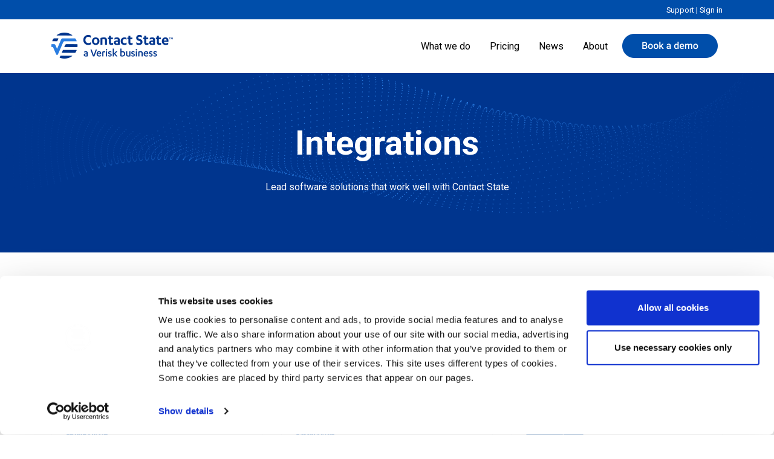

--- FILE ---
content_type: text/html; charset=utf-8
request_url: https://www.contactstate.com/integrations
body_size: 5119
content:
<!DOCTYPE html>
<html lang="en">

<head> 
  <!-- Primary Meta Tags -->
  <title>Integrations | Contact State</title>
  <meta charset="utf-8">
  <meta name="viewport" content="width=device-width, initial-scale=1, shrink-to-fit=no">
  <meta name="title" content="Integrations | Contact State">
  <meta name="author" content="Contact State Ltd">
  <meta name="description" content="Protecting your investment in Lead Generation">
  <meta name="keywords" content="Data, Privacy, Data Privacy, Lead Generation, Certificates, Data Certificates, Compliance, Data Compliance, Contact State, Contact State Platform," />
  <link rel="canonical" href="https://www.contactstate.com/integrations">
  <script id="Cookiebot" src="https://consent.cookiebot.com/uc.js" data-cbid="22828812-6c79-4a64-804a-fdac987b2226" data-blockingmode="auto" type="text/javascript"></script> 

    <!-- Open Graph / Facebook -->
    <meta property="og:type" content="website">
    <meta property="og:url" content="https://www.contactstate.com/integrations">
    <meta property="og:title" content="Integrations | Contact State">
    <meta property="og:description" content="Contact State's compliance and delivery platform makes lead generation transparent and profitable.">
    <meta property="og:image" content="https://contactstate-assets.s3.eu-west-2.amazonaws.com/opengraph-2.png">

    <!-- Twitter -->
    <meta property="twitter:card" content="summary_large_image">
    <meta property="twitter:url" content="https://www.contactstate.com/integrations">
    <meta property="twitter:title" content="Integrations | Contact State">
    <meta property="twitter:description" content="Contact State's compliance and delivery platform makes lead generation transparent and profitable.">
    <meta property="twitter:image" content="https://contactstate-assets.s3.eu-west-2.amazonaws.com/opengraph-2.png">

  <!-- Favicon -->
  <link rel="apple-touch-icon" sizes="120x120" href="/assets/marketing_vms/verisk-favicon-150-0aa13c6f3e6d0815e4e6101464699d59fd27191e8b8bfe0b2b080f8fc6aff8d2.png">
  <link rel="icon" type="image/png" sizes="16x16" href="/assets/marketing_vms/verisk-favicon-150-0aa13c6f3e6d0815e4e6101464699d59fd27191e8b8bfe0b2b080f8fc6aff8d2.png">
  <link rel="icon" type="image/png" sizes="32x32" href="/assets/marketing_vms/verisk-favicon-150-0aa13c6f3e6d0815e4e6101464699d59fd27191e8b8bfe0b2b080f8fc6aff8d2.png">
  <link href='http://fonts.googleapis.com/css?family=Roboto:400,100,100italic,300,300italic,400italic,500,500italic,700,700italic,900italic,900' rel='stylesheet' type='text/css'>
  <link rel="mask-icon" href="" color="#ffffff">
  <meta name="msapplication-TileColor" content="#ffffff">
  <meta name="theme-color" content="#ffffff">

  <link rel="stylesheet" href="/assets/marketing/application-891f836c37bcb22daea28d9c5239976c7bb7cff52b1c3a9931e80ddbf60e34b2.css" />
  <meta name="csrf-param" content="authenticity_token" />
<meta name="csrf-token" content="_EJ-8jz01sLwJ1m3o9RJhLvrRWzwsIk42DvFwOazEW5jeTKEb1p9Pza2qJ_mru4a5PQB-At6HunMiXYxB3amQw" />
  <script src="/assets/turbo-569ee74eaa15c1e2019317ff770b8769b1ec033a0f572a485f64c82ddc8f989e.js"></script>
  <script src="/assets/app-112593329400000ee6b067c0d9980a64b75e4e9f57b61b6bc9e9973ab23a64d7.js" data-turbolinks-track="reload"></script>
  <script src="/assets/marketing/application-63fff54510bbe32b1ca35ea20ec474457200aea1bba2fee8613a2135e1aed39a.js" data-turbolinks-track="reload"></script>

  <link rel="stylesheet" href="/assets/calculators/application-74edf9b98935c65588d6f70aa90ce3840ad3a356b60046760b4342068c72e90e.css" />
  <script src="/assets/calculators/application-0ab50ec4e1de161dc859c61392a01938d5bcb4ff2401bc1a35610aa76f3eb8a5.js"></script>
</head>

<body>
  <header class="header-global">
      <div class="navbar-dark navbar-theme-primary text-white p-1">
    <div class="container">
      <div class="row">
        <div class="col-12 text-right">
          <span class="d-block">
            <small>
            <a href="mailto:support@contactstate.com">Support</a> | 
              <a target="_blank" href="/users/sign_in">Sign in</a>
            </small>
          </span>
        </div>
      </div>
    </div>
  </div>

  <nav id="navbar-main" class="navbar navbar-expand-lg navbar-light">
    <div class="container">
      <a class="navbar-brand" style="width: 220px; height: 45px; margin-top: -3px;" href="/">
        <div class="d-flex align-items-center">
          <img class="navbar-brand-light" style="width: 201px; height: 43px;" src="/assets/marketing_vms/cs-logo-verisk-new-ceebce2c68a748b6f29e3928bd4026aa8d947358e9c92ef7122a9f7119c0b5fd.png" />
        </div>
</a>
      <div class="navbar-collapse collapse" id="navbar_global">
        <div class="navbar-collapse-header">
          <div class="row">
            <div class="col-6 collapse-brand">
              <a class="d-flex align-items-center" href="/"></a>
            </div>
            <div class="col-6 collapse-close">
              <a href="#navbar_global" class="fas fa-times" data-toggle="collapse"
                  data-target="#navbar_global" aria-controls="navbar_global" aria-expanded="false"
                  aria-label="Toggle navigation"></a>
            </div>
          </div>
        </div>

        <ul class="navbar-nav navbar-nav-hover justify-content-center ml-auto">
          <li class="nav-item">
            <a class="nav-link " href="/what-we-do">What we do</a>
          </li>
          <li class="nav-item">
            <a class="nav-link " href="/pricing">Pricing</a>
          </li>
          <li class="nav-item">
            <a class="nav-link " href="/news">News</a>
          </li>
          <li class="nav-item ">
            <a class="nav-link " href="/about">About</a>
          </li>
          <li class="nav-item ">
            <a class="nav-link m-n2" href="/request-demo"><img width="158px" src="/assets/marketing_vms/header-cta-2x-007faf1609f77b0498435c8e3167b3d8d4e1da7d5730d5e3d2e08c12e8065f99.png" /></a>
          </li>
        </ul>
      </div>
      
      <div class="d-flex d-lg-none align-items-center ml-auto">
        <button class="navbar-toggler" type="button" data-toggle="collapse" data-target="#navbar_global" aria-controls="navbar_global" aria-expanded="false" aria-label="Toggle navigation">
          <span class="navbar-toggler-icon"></span>
        </button>
      </div>
    </div>
  </nav>

  </header>

  <main>
      <!-- Hero -->
<section class="section-header bg-darkblue text-white pt-6 pb-6" style="background: #00358E url('/assets/marketing_vms/cs-dotwave-bluefade-6b18829c6a99b64956373da74aec8537389b70795c0463e2e8230deae33a3368.svg') no-repeat; background-position: bottom center; background-size: cover;">
  <div class="container">
    <div class="row justify-content-center">
      <div class="col-12 col-md-8 text-center">
        <h1 class="display-2 mb-4">Integrations</h1>
        <p>
          Lead software solutions that work well with Contact State
        </p>
      </div>
    </div>
  </div>
</section>

<section class="section section-lg line-bottom-light">
  <div class="container z-2">
    <div class="row">
      <div class="col-12 col-md-6 col-lg-4 mb-4 mb-lg-5">
        <div class="card bg-white border-light shadow-soft p-4 rounded">
          <a href="https://leadgenapp.io/contactstate/"><img class="card-img-top fmxh-300 mt-3" src="/assets/marketing/integrations/leadgenapp-logo-5bae1b9fbf187713a864f80271df971fbebf47793c0e0bc9b9cc00a8829bff7f.png" /></a>

          <div class="card-body p-0 pt-4">
            <a class="h3" href="https://leadgenapp.io/contactstate/">LeadGen App</a>

            <div>
              <span class="badge badge-subtle badge-primary p-1">Form builder</span>
              <p class="mt-2">
                Supports Contact State Certify out of the box, with zero technical form integration.
              </p>
              <p>
                <small>LeadGen App helps marketers and B2B business create user-friendly online forms to capture 
                more quality leads on websites and landing pages. Build custom multi-step forms, 
                win new customers and scale your business. The software provides best-in-class form designs, 
                150+ high-converting templates, lead verification for sophisticated lead buyers and 
                insightful analytics to help you capture more leads. With features like A/B testing, 
                lead scoring, conditional flows and address autocomplete, LeadGen App helps you 
                maximize conversions and leave traditional form designs behind. LeadGen App 
                makes it super easy to build multi-step forms which combine the interactive 
                nature of chatbots into a form.</small>
              </p>
            </div>
          </div>
        </div>
      </div>

      <div class="col-12 col-md-6 col-lg-4 mb-4 mb-lg-5">
        <div class="card bg-white border-light shadow-soft p-4 rounded">
          <a href="https://support.leadbyte.co.uk/hc/en-us/articles/6225076193425"><img class="card-img-top fmxh-300" src="/assets/marketing/integrations/leadbyte-logo-60d08839290aee0498c34b45bb145c4bbeb1d32127c900bb5e843673e5a1455e.png" /></a>

          <div class="card-body p-0 pt-2">
            <a class="h3" href="https://support.leadbyte.co.uk/hc/en-us/articles/6225076193425">Leadbyte</a>

            <div>
              <span class="badge badge-subtle badge-primary p-1">Distribution</span>
              <p class="mt-2">
                Supports Contact State Certify. <a href="https://support.leadbyte.co.uk/hc/en-us/articles/6225076193425">Click here</a> for simple instructions for getting integrated.
              </p>
              <p>
                <small>LeadByte provides Lead Distribution Software to help Lead Sellers & Lead Buyers scale quicker with advance lead distribution, validation & nurturing automation.  Generate more revenue by using features that eliminate manual processes, improve lead quality, assign leads to the right client every-time and automate messaging to new leads.</small>
              </p>
            </div>
          </div>
        </div>
      </div>

      <div class="col-12 col-md-6 col-lg-4 mb-4 mb-lg-5">
        <div class="card bg-white border-light shadow-soft p-4 rounded">
          <a href="https://databowl.com/"><img class="card-img-top fmxh-300" src="/assets/marketing/integrations/databowl-logo-5cd4dc61dc06ce39ecc2ceff1df177a32559fd2e78a1ac83de3a7bdcc269872d.png" /></a>

          <div class="card-body p-0 pt-2">
            <a class="h3" href="https://databowl.com/">Databowl</a>

            <div>
              <span class="badge badge-subtle badge-primary p-1">Lead management</span>
              <p class="mt-2">
                Supports Contact State Certify.
              </p>
              <p>
                <small>
                  Buying leads is fraught with risk: Hidden collection methods, poor quality data and high volumes of leads with low conversion rates...the list goes on and on.

                  Databowl de-risks the lead buying process giving you transparency and control.

                  Use Databowl to track sources, verify and qualify data and deliver leads in real time.

                  Need help with set ups? No problem, we have a marketing operations team to take care of that for you.
                </small>
              </p>
              <p>
                <small></small>
              </p>
            </div>
          </div>
        </div>
      </div>
    </div>
  </div>
</section>
           
<footer class="footer section pt-5 pb-3 overflow-hidden">
  <div class="container">
    <div class="row">
      <div class="col-6 col-md-7">
        <div class="row">
          <div class="col-12 col-md-4 mb-4 mb-lg-0">
            <p class="h-blue font-weight-bold">What we do</p>
            <ul class="links-vertical">
              <li><a href="/what-we-do">Overview</a></li>
              <li><a href="/pricing">Pricing</a></li>
            </ul>
          </div>
          <div class="col-12 col-md-4 mb-4 mb-lg-0">
            <p class="h-blue font-weight-bold">Company</p>
            <ul class="links-vertical">
              <li><a href="/about">About</a></li>
              <li><a href="/news">News</a></li>
              <li><a href="/press">Press</a></li>
              <li><a href="/contact">Contact us</a></li>
            </ul>
          </div>
          <div class="col-12 col-md-4 mb-4 mb-lg-0">
            <p class="h-blue font-weight-bold">Learn more</p>
            <ul class="links-vertical">
              <li><a target="_blank" rel="noreferrer" href="https://docs.contactstate.com">Tech docs</a></li>
              <li><a href="/whitepapers">Whitepapers</a></li>
              <li><a href="/calculators">Calculators</a></li>
              <li><a href="/legal">Legal</a></li>
            </ul>
          </div>
        </div>
      </div>
      <div class="col-6 col-md-5 text-right">
        <a target="_blank" rel="noreferrer" href="https://www.twitter.com/ContactState"><img style="width:48px; height:48px; margin-right:10px;" src="/assets/marketing_vms/twitter-2397aae82c7ba4f7646c094e805841753ba7e44d107f0bdfec7a9c94380532c5.png" /></a>
        <a target="_blank" rel="noreferrer" href="https://www.linkedin.com/company/contact-state"><img style="width:48px; height:48px; margin-right:10px;" src="/assets/marketing_vms/linkedin-d26e9f8369314f3c0943bc5aaac5ac672ea8e2aba254900198c8f62e9856553c.png" /></a>
        <a target="_blank" rel="noreferrer" href="https://www.youtube.com/@contactstate2938"><img style="width:48px; height:48px; margin-right:10px;" src="/assets/marketing_vms/youtube-d8922e42f6b23a71d5e92c068b49ee05a644c8c8b006486e34925d2aa184e327.png" /></a>
      </div>
    </div>
    <div class="row">
      <div class="col-12 text-right font-small font-weight-bold">
        <a href="/legal/privacy-policy">Privacy policy</a> |
        <a href="/legal/cookie-policy">Cookie policy</a>
      </div>
    </div>
  </div>
</footer>

<footer class="footer section pt-5 pb-5 bg-primary text-white overflow-hidden">
  <div class="container">
    <div class="row">
      <div class="col-5">
        <img style="width:220px;" src="/assets/marketing_vms/logo-white-c9062c822823fa168a7e4921d7a7ad65d919b1f2fe0bc2f4baeb15719a7b457f.svg" />
      </div>
      <div class="col-7 pt-1 pb-4 mb-md-0 text-right">
          <p class="font-weight-normal font-small mb-0">
            &copy; Copyright <a href="https://www.contactstate.com" target="_blank" rel="noreferrer">Contact State Ltd </a> <span class="current-year">2026</span>. All rights reserved. <br />
          </p>
      </div>
    </div>
    <div class="row">
      <div class="col-12 text-center pt-6 font-small font-weight-normal">
        Contact State Ltd is a company registered in England and Wales, registration number: 11897024, VAT number: 193148103
      </div>
    </div>
  </div>
</div>
  </main>
  
  <script>
  (function (w,d,s,o,f,js,fjs) {
    w['ContactStateCertify']=o;w[o] = w[o] || function () { (w[o].q = w[o].q || []).push(arguments) };
    js = d.createElement(s), fjs = d.getElementsByTagName(s)[0];
    js.id = o; js.src = f; js.async = 1; fjs.parentNode.insertBefore(js, fjs);
    }(window, document, 'script', 'cscertify', 'https://js.contactstate.com/certify-latest.js'));
  cscertify('init', { landing_page_id: 'db86314d-3571-47df-8b86-2fe6b6787baa' });
  cscertify('attach', { 
    form_id: 'contactFrm',
    loading: function() {
      var a = $('.bot-a').val() || 0;
      var b = $('.bot-b').val() || 0;
      var c = a * b;
      $('.bot-c').val(c);
    }
  });
  cscertify('widget');
  cscertify('advert', { advert_code: '332c1cc0' });

  // Make this play nicely with Cookiebot
  window.addEventListener('CookiebotOnLoad', function (e) {
    cscertify('cookies', { consumer_consent: true })
  }, false);

  
</script>
</body>
</html>

--- FILE ---
content_type: text/css
request_url: https://www.contactstate.com/assets/marketing/application-891f836c37bcb22daea28d9c5239976c7bb7cff52b1c3a9931e80ddbf60e34b2.css
body_size: 118555
content:
@import url("https://fonts.googleapis.com/css?family=Nunito+Sans:300,400,600,700,800&display=swap");@import url("https://fonts.googleapis.com/css?family=Lora:400i,700i&display=swap");@font-face{font-family:'Icons';src:url(/assets/webfonts/open-iconic-38ade9a063e0cca2363733603f4ed731b25adc3cfa512a1487f7214a44af4297.eot);src:url(/assets/webfonts/open-iconic-38ade9a063e0cca2363733603f4ed731b25adc3cfa512a1487f7214a44af4297.eot?#iconic-sm) format("embedded-opentype"),url(/assets/webfonts/open-iconic-7193ea5654497d2356d0a690e3e50f39767fbff4335e57a3443c1435d648a1f2.woff) format("woff"),url(/assets/webfonts/open-iconic-a7e44ff02577bd12b561b224373ab7acfa358f21133e7474ed42dbf875582fcc.ttf) format("truetype"),url(/open-iconic/webfonts/open-iconic.svg#iconic-sm) format("svg");font-weight:normal;font-style:normal}.oi{position:relative;top:1px;display:inline-block;font-family:'Icons';font-style:normal;font-weight:normal;line-height:1;-webkit-font-smoothing:antialiased;-moz-osx-font-smoothing:grayscale}.oi:empty:before{width:1em;text-align:center;box-sizing:content-box}.oi.oi-align-center:before{text-align:center}.oi.oi-align-left:before{text-align:left}.oi.oi-align-right:before{text-align:right}.oi.oi-flip-horizontal:before{-webkit-transform:scale(-1, 1);-ms-transform:scale(-1, 1);transform:scale(-1, 1)}.oi.oi-flip-vertical:before{-webkit-transform:scale(1, -1);-ms-transform:scale(-1, 1);transform:scale(1, -1)}.oi.oi-flip-horizontal-vertical:before{-webkit-transform:scale(-1, -1);-ms-transform:scale(-1, 1);transform:scale(-1, -1)}.oi-account-login:before{content:'\e000'}.oi-account-logout:before{content:'\e001'}.oi-action-redo:before{content:'\e002'}.oi-action-undo:before{content:'\e003'}.oi-align-center:before{content:'\e004'}.oi-align-left:before{content:'\e005'}.oi-align-right:before{content:'\e006'}.oi-aperture:before{content:'\e007'}.oi-arrow-bottom:before{content:'\e008'}.oi-arrow-circle-bottom:before{content:'\e009'}.oi-arrow-circle-left:before{content:'\e00a'}.oi-arrow-circle-right:before{content:'\e00b'}.oi-arrow-circle-top:before{content:'\e00c'}.oi-arrow-left:before{content:'\e00d'}.oi-arrow-right:before{content:'\e00e'}.oi-arrow-thick-bottom:before{content:'\e00f'}.oi-arrow-thick-left:before{content:'\e010'}.oi-arrow-thick-right:before{content:'\e011'}.oi-arrow-thick-top:before{content:'\e012'}.oi-arrow-top:before{content:'\e013'}.oi-audio-spectrum:before{content:'\e014'}.oi-audio:before{content:'\e015'}.oi-badge:before{content:'\e016'}.oi-ban:before{content:'\e017'}.oi-bar-chart:before{content:'\e018'}.oi-basket:before{content:'\e019'}.oi-battery-empty:before{content:'\e01a'}.oi-battery-full:before{content:'\e01b'}.oi-beaker:before{content:'\e01c'}.oi-bell:before{content:'\e01d'}.oi-bluetooth:before{content:'\e01e'}.oi-bold:before{content:'\e01f'}.oi-bolt:before{content:'\e020'}.oi-book:before{content:'\e021'}.oi-bookmark:before{content:'\e022'}.oi-box:before{content:'\e023'}.oi-briefcase:before{content:'\e024'}.oi-british-pound:before{content:'\e025'}.oi-browser:before{content:'\e026'}.oi-brush:before{content:'\e027'}.oi-bug:before{content:'\e028'}.oi-bullhorn:before{content:'\e029'}.oi-calculator:before{content:'\e02a'}.oi-calendar:before{content:'\e02b'}.oi-camera-slr:before{content:'\e02c'}.oi-caret-bottom:before{content:'\e02d'}.oi-caret-left:before{content:'\e02e'}.oi-caret-right:before{content:'\e02f'}.oi-caret-top:before{content:'\e030'}.oi-cart:before{content:'\e031'}.oi-chat:before{content:'\e032'}.oi-check:before{content:'\e033'}.oi-chevron-bottom:before{content:'\e034'}.oi-chevron-left:before{content:'\e035'}.oi-chevron-right:before{content:'\e036'}.oi-chevron-top:before{content:'\e037'}.oi-circle-check:before{content:'\e038'}.oi-circle-x:before{content:'\e039'}.oi-clipboard:before{content:'\e03a'}.oi-clock:before{content:'\e03b'}.oi-cloud-download:before{content:'\e03c'}.oi-cloud-upload:before{content:'\e03d'}.oi-cloud:before{content:'\e03e'}.oi-cloudy:before{content:'\e03f'}.oi-code:before{content:'\e040'}.oi-cog:before{content:'\e041'}.oi-collapse-down:before{content:'\e042'}.oi-collapse-left:before{content:'\e043'}.oi-collapse-right:before{content:'\e044'}.oi-collapse-up:before{content:'\e045'}.oi-command:before{content:'\e046'}.oi-comment-square:before{content:'\e047'}.oi-compass:before{content:'\e048'}.oi-contrast:before{content:'\e049'}.oi-copywriting:before{content:'\e04a'}.oi-credit-card:before{content:'\e04b'}.oi-crop:before{content:'\e04c'}.oi-dashboard:before{content:'\e04d'}.oi-data-transfer-download:before{content:'\e04e'}.oi-data-transfer-upload:before{content:'\e04f'}.oi-delete:before{content:'\e050'}.oi-dial:before{content:'\e051'}.oi-document:before{content:'\e052'}.oi-dollar:before{content:'\e053'}.oi-double-quote-sans-left:before{content:'\e054'}.oi-double-quote-sans-right:before{content:'\e055'}.oi-double-quote-serif-left:before{content:'\e056'}.oi-double-quote-serif-right:before{content:'\e057'}.oi-droplet:before{content:'\e058'}.oi-eject:before{content:'\e059'}.oi-elevator:before{content:'\e05a'}.oi-ellipses:before{content:'\e05b'}.oi-envelope-closed:before{content:'\e05c'}.oi-envelope-open:before{content:'\e05d'}.oi-euro:before{content:'\e05e'}.oi-excerpt:before{content:'\e05f'}.oi-expand-down:before{content:'\e060'}.oi-expand-left:before{content:'\e061'}.oi-expand-right:before{content:'\e062'}.oi-expand-up:before{content:'\e063'}.oi-external-link:before{content:'\e064'}.oi-eye:before{content:'\e065'}.oi-eyedropper:before{content:'\e066'}.oi-file:before{content:'\e067'}.oi-fire:before{content:'\e068'}.oi-flag:before{content:'\e069'}.oi-flash:before{content:'\e06a'}.oi-folder:before{content:'\e06b'}.oi-fork:before{content:'\e06c'}.oi-fullscreen-enter:before{content:'\e06d'}.oi-fullscreen-exit:before{content:'\e06e'}.oi-globe:before{content:'\e06f'}.oi-graph:before{content:'\e070'}.oi-grid-four-up:before{content:'\e071'}.oi-grid-three-up:before{content:'\e072'}.oi-grid-two-up:before{content:'\e073'}.oi-hard-drive:before{content:'\e074'}.oi-header:before{content:'\e075'}.oi-headphones:before{content:'\e076'}.oi-heart:before{content:'\e077'}.oi-home:before{content:'\e078'}.oi-image:before{content:'\e079'}.oi-inbox:before{content:'\e07a'}.oi-infinity:before{content:'\e07b'}.oi-info:before{content:'\e07c'}.oi-italic:before{content:'\e07d'}.oi-justify-center:before{content:'\e07e'}.oi-justify-left:before{content:'\e07f'}.oi-justify-right:before{content:'\e080'}.oi-key:before{content:'\e081'}.oi-laptop:before{content:'\e082'}.oi-layers:before{content:'\e083'}.oi-lightbulb:before{content:'\e084'}.oi-link-broken:before{content:'\e085'}.oi-link-intact:before{content:'\e086'}.oi-list-rich:before{content:'\e087'}.oi-list:before{content:'\e088'}.oi-location:before{content:'\e089'}.oi-lock-locked:before{content:'\e08a'}.oi-lock-unlocked:before{content:'\e08b'}.oi-loop-circular:before{content:'\e08c'}.oi-loop-square:before{content:'\e08d'}.oi-loop:before{content:'\e08e'}.oi-magnifying-glass:before{content:'\e08f'}.oi-map-marker:before{content:'\e090'}.oi-map:before{content:'\e091'}.oi-media-pause:before{content:'\e092'}.oi-media-play:before{content:'\e093'}.oi-media-record:before{content:'\e094'}.oi-media-skip-backward:before{content:'\e095'}.oi-media-skip-forward:before{content:'\e096'}.oi-media-step-backward:before{content:'\e097'}.oi-media-step-forward:before{content:'\e098'}.oi-media-stop:before{content:'\e099'}.oi-medical-cross:before{content:'\e09a'}.oi-menu:before{content:'\e09b'}.oi-microphone:before{content:'\e09c'}.oi-minus:before{content:'\e09d'}.oi-monitor:before{content:'\e09e'}.oi-moon:before{content:'\e09f'}.oi-move:before{content:'\e0a0'}.oi-musical-note:before{content:'\e0a1'}.oi-paperclip:before{content:'\e0a2'}.oi-pencil:before{content:'\e0a3'}.oi-people:before{content:'\e0a4'}.oi-person:before{content:'\e0a5'}.oi-phone:before{content:'\e0a6'}.oi-pie-chart:before{content:'\e0a7'}.oi-pin:before{content:'\e0a8'}.oi-play-circle:before{content:'\e0a9'}.oi-plus:before{content:'\e0aa'}.oi-power-standby:before{content:'\e0ab'}.oi-print:before{content:'\e0ac'}.oi-project:before{content:'\e0ad'}.oi-pulse:before{content:'\e0ae'}.oi-puzzle-piece:before{content:'\e0af'}.oi-question-mark:before{content:'\e0b0'}.oi-rain:before{content:'\e0b1'}.oi-random:before{content:'\e0b2'}.oi-reload:before{content:'\e0b3'}.oi-resize-both:before{content:'\e0b4'}.oi-resize-height:before{content:'\e0b5'}.oi-resize-width:before{content:'\e0b6'}.oi-rss-alt:before{content:'\e0b7'}.oi-rss:before{content:'\e0b8'}.oi-script:before{content:'\e0b9'}.oi-share-boxed:before{content:'\e0ba'}.oi-share:before{content:'\e0bb'}.oi-shield:before{content:'\e0bc'}.oi-signal:before{content:'\e0bd'}.oi-signpost:before{content:'\e0be'}.oi-sort-ascending:before{content:'\e0bf'}.oi-sort-descending:before{content:'\e0c0'}.oi-spreadsheet:before{content:'\e0c1'}.oi-star:before{content:'\e0c2'}.oi-sun:before{content:'\e0c3'}.oi-tablet:before{content:'\e0c4'}.oi-tag:before{content:'\e0c5'}.oi-tags:before{content:'\e0c6'}.oi-target:before{content:'\e0c7'}.oi-task:before{content:'\e0c8'}.oi-terminal:before{content:'\e0c9'}.oi-text:before{content:'\e0ca'}.oi-thumb-down:before{content:'\e0cb'}.oi-thumb-up:before{content:'\e0cc'}.oi-timer:before{content:'\e0cd'}.oi-transfer:before{content:'\e0ce'}.oi-trash:before{content:'\e0cf'}.oi-underline:before{content:'\e0d0'}.oi-vertical-align-bottom:before{content:'\e0d1'}.oi-vertical-align-center:before{content:'\e0d2'}.oi-vertical-align-top:before{content:'\e0d3'}.oi-video:before{content:'\e0d4'}.oi-volume-high:before{content:'\e0d5'}.oi-volume-low:before{content:'\e0d6'}.oi-volume-off:before{content:'\e0d7'}.oi-warning:before{content:'\e0d8'}.oi-wifi:before{content:'\e0d9'}.oi-wrench:before{content:'\e0da'}.oi-x:before{content:'\e0db'}.oi-yen:before{content:'\e0dc'}.oi-zoom-in:before{content:'\e0dd'}.oi-zoom-out:before{content:'\e0de'}.fa,.fas,.far,.fal,.fab{-moz-osx-font-smoothing:grayscale;-webkit-font-smoothing:antialiased;display:inline-block;font-style:normal;font-variant:normal;text-rendering:auto;line-height:1}.fa-lg{font-size:1.33333em;line-height:0.75em;vertical-align:-.0667em}.fa-xs{font-size:.75em}.fa-sm{font-size:.875em}.fa-1x{font-size:1em}.fa-2x{font-size:2em}.fa-3x{font-size:3em}.fa-4x{font-size:4em}.fa-5x{font-size:5em}.fa-6x{font-size:6em}.fa-7x{font-size:7em}.fa-8x{font-size:8em}.fa-9x{font-size:9em}.fa-10x{font-size:10em}.fa-fw{text-align:center;width:1.25em}.fa-ul{list-style-type:none;margin-left:2.5em;padding-left:0}.fa-ul>li{position:relative}.fa-li{left:-2em;position:absolute;text-align:center;width:2em;line-height:inherit}.fa-border{border:solid 0.08em #eee;border-radius:.1em;padding:.2em .25em .15em}.fa-pull-left{float:left}.fa-pull-right{float:right}.fa.fa-pull-left,.fas.fa-pull-left,.far.fa-pull-left,.fal.fa-pull-left,.fab.fa-pull-left{margin-right:.3em}.fa.fa-pull-right,.fas.fa-pull-right,.far.fa-pull-right,.fal.fa-pull-right,.fab.fa-pull-right{margin-left:.3em}.fa-spin{-webkit-animation:fa-spin 2s infinite linear;animation:fa-spin 2s infinite linear}.fa-pulse{-webkit-animation:fa-spin 1s infinite steps(8);animation:fa-spin 1s infinite steps(8)}@-webkit-keyframes fa-spin{0%{-webkit-transform:rotate(0deg);transform:rotate(0deg)}100%{-webkit-transform:rotate(360deg);transform:rotate(360deg)}}@keyframes fa-spin{0%{-webkit-transform:rotate(0deg);transform:rotate(0deg)}100%{-webkit-transform:rotate(360deg);transform:rotate(360deg)}}.fa-rotate-90{-ms-filter:"progid:DXImageTransform.Microsoft.BasicImage(rotation=1)";-webkit-transform:rotate(90deg);transform:rotate(90deg)}.fa-rotate-180{-ms-filter:"progid:DXImageTransform.Microsoft.BasicImage(rotation=2)";-webkit-transform:rotate(180deg);transform:rotate(180deg)}.fa-rotate-270{-ms-filter:"progid:DXImageTransform.Microsoft.BasicImage(rotation=3)";-webkit-transform:rotate(270deg);transform:rotate(270deg)}.fa-flip-horizontal{-ms-filter:"progid:DXImageTransform.Microsoft.BasicImage(rotation=0, mirror=1)";-webkit-transform:scale(-1, 1);transform:scale(-1, 1)}.fa-flip-vertical{-ms-filter:"progid:DXImageTransform.Microsoft.BasicImage(rotation=2, mirror=1)";-webkit-transform:scale(1, -1);transform:scale(1, -1)}.fa-flip-both,.fa-flip-horizontal.fa-flip-vertical{-ms-filter:"progid:DXImageTransform.Microsoft.BasicImage(rotation=2, mirror=1)";-webkit-transform:scale(-1, -1);transform:scale(-1, -1)}:root .fa-rotate-90,:root .fa-rotate-180,:root .fa-rotate-270,:root .fa-flip-horizontal,:root .fa-flip-vertical,:root .fa-flip-both{-webkit-filter:none;filter:none}.fa-stack{display:inline-block;height:2em;line-height:2em;position:relative;vertical-align:middle;width:2.5em}.fa-stack-1x,.fa-stack-2x{left:0;position:absolute;text-align:center;width:100%}.fa-stack-1x{line-height:inherit}.fa-stack-2x{font-size:2em}.fa-inverse{color:#fff}.fa-500px:before{content:"\f26e"}.fa-accessible-icon:before{content:"\f368"}.fa-accusoft:before{content:"\f369"}.fa-acquisitions-incorporated:before{content:"\f6af"}.fa-ad:before{content:"\f641"}.fa-address-book:before{content:"\f2b9"}.fa-address-card:before{content:"\f2bb"}.fa-adjust:before{content:"\f042"}.fa-adn:before{content:"\f170"}.fa-adobe:before{content:"\f778"}.fa-adversal:before{content:"\f36a"}.fa-affiliatetheme:before{content:"\f36b"}.fa-air-freshener:before{content:"\f5d0"}.fa-algolia:before{content:"\f36c"}.fa-align-center:before{content:"\f037"}.fa-align-justify:before{content:"\f039"}.fa-align-left:before{content:"\f036"}.fa-align-right:before{content:"\f038"}.fa-alipay:before{content:"\f642"}.fa-allergies:before{content:"\f461"}.fa-amazon:before{content:"\f270"}.fa-amazon-pay:before{content:"\f42c"}.fa-ambulance:before{content:"\f0f9"}.fa-american-sign-language-interpreting:before{content:"\f2a3"}.fa-amilia:before{content:"\f36d"}.fa-anchor:before{content:"\f13d"}.fa-android:before{content:"\f17b"}.fa-angellist:before{content:"\f209"}.fa-angle-double-down:before{content:"\f103"}.fa-angle-double-left:before{content:"\f100"}.fa-angle-double-right:before{content:"\f101"}.fa-angle-double-up:before{content:"\f102"}.fa-angle-down:before{content:"\f107"}.fa-angle-left:before{content:"\f104"}.fa-angle-right:before{content:"\f105"}.fa-angle-up:before{content:"\f106"}.fa-angry:before{content:"\f556"}.fa-angrycreative:before{content:"\f36e"}.fa-angular:before{content:"\f420"}.fa-ankh:before{content:"\f644"}.fa-app-store:before{content:"\f36f"}.fa-app-store-ios:before{content:"\f370"}.fa-apper:before{content:"\f371"}.fa-apple:before{content:"\f179"}.fa-apple-alt:before{content:"\f5d1"}.fa-apple-pay:before{content:"\f415"}.fa-archive:before{content:"\f187"}.fa-archway:before{content:"\f557"}.fa-arrow-alt-circle-down:before{content:"\f358"}.fa-arrow-alt-circle-left:before{content:"\f359"}.fa-arrow-alt-circle-right:before{content:"\f35a"}.fa-arrow-alt-circle-up:before{content:"\f35b"}.fa-arrow-circle-down:before{content:"\f0ab"}.fa-arrow-circle-left:before{content:"\f0a8"}.fa-arrow-circle-right:before{content:"\f0a9"}.fa-arrow-circle-up:before{content:"\f0aa"}.fa-arrow-down:before{content:"\f063"}.fa-arrow-left:before{content:"\f060"}.fa-arrow-right:before{content:"\f061"}.fa-arrow-up:before{content:"\f062"}.fa-arrows-alt:before{content:"\f0b2"}.fa-arrows-alt-h:before{content:"\f337"}.fa-arrows-alt-v:before{content:"\f338"}.fa-artstation:before{content:"\f77a"}.fa-assistive-listening-systems:before{content:"\f2a2"}.fa-asterisk:before{content:"\f069"}.fa-asymmetrik:before{content:"\f372"}.fa-at:before{content:"\f1fa"}.fa-atlas:before{content:"\f558"}.fa-atlassian:before{content:"\f77b"}.fa-atom:before{content:"\f5d2"}.fa-audible:before{content:"\f373"}.fa-audio-description:before{content:"\f29e"}.fa-autoprefixer:before{content:"\f41c"}.fa-avianex:before{content:"\f374"}.fa-aviato:before{content:"\f421"}.fa-award:before{content:"\f559"}.fa-aws:before{content:"\f375"}.fa-baby:before{content:"\f77c"}.fa-baby-carriage:before{content:"\f77d"}.fa-backspace:before{content:"\f55a"}.fa-backward:before{content:"\f04a"}.fa-bacon:before{content:"\f7e5"}.fa-balance-scale:before{content:"\f24e"}.fa-ban:before{content:"\f05e"}.fa-band-aid:before{content:"\f462"}.fa-bandcamp:before{content:"\f2d5"}.fa-barcode:before{content:"\f02a"}.fa-bars:before{content:"\f0c9"}.fa-baseball-ball:before{content:"\f433"}.fa-basketball-ball:before{content:"\f434"}.fa-bath:before{content:"\f2cd"}.fa-battery-empty:before{content:"\f244"}.fa-battery-full:before{content:"\f240"}.fa-battery-half:before{content:"\f242"}.fa-battery-quarter:before{content:"\f243"}.fa-battery-three-quarters:before{content:"\f241"}.fa-bed:before{content:"\f236"}.fa-beer:before{content:"\f0fc"}.fa-behance:before{content:"\f1b4"}.fa-behance-square:before{content:"\f1b5"}.fa-bell:before{content:"\f0f3"}.fa-bell-slash:before{content:"\f1f6"}.fa-bezier-curve:before{content:"\f55b"}.fa-bible:before{content:"\f647"}.fa-bicycle:before{content:"\f206"}.fa-bimobject:before{content:"\f378"}.fa-binoculars:before{content:"\f1e5"}.fa-biohazard:before{content:"\f780"}.fa-birthday-cake:before{content:"\f1fd"}.fa-bitbucket:before{content:"\f171"}.fa-bitcoin:before{content:"\f379"}.fa-bity:before{content:"\f37a"}.fa-black-tie:before{content:"\f27e"}.fa-blackberry:before{content:"\f37b"}.fa-blender:before{content:"\f517"}.fa-blender-phone:before{content:"\f6b6"}.fa-blind:before{content:"\f29d"}.fa-blog:before{content:"\f781"}.fa-blogger:before{content:"\f37c"}.fa-blogger-b:before{content:"\f37d"}.fa-bluetooth:before{content:"\f293"}.fa-bluetooth-b:before{content:"\f294"}.fa-bold:before{content:"\f032"}.fa-bolt:before{content:"\f0e7"}.fa-bomb:before{content:"\f1e2"}.fa-bone:before{content:"\f5d7"}.fa-bong:before{content:"\f55c"}.fa-book:before{content:"\f02d"}.fa-book-dead:before{content:"\f6b7"}.fa-book-medical:before{content:"\f7e6"}.fa-book-open:before{content:"\f518"}.fa-book-reader:before{content:"\f5da"}.fa-bookmark:before{content:"\f02e"}.fa-bowling-ball:before{content:"\f436"}.fa-box:before{content:"\f466"}.fa-box-open:before{content:"\f49e"}.fa-boxes:before{content:"\f468"}.fa-braille:before{content:"\f2a1"}.fa-brain:before{content:"\f5dc"}.fa-bread-slice:before{content:"\f7ec"}.fa-briefcase:before{content:"\f0b1"}.fa-briefcase-medical:before{content:"\f469"}.fa-broadcast-tower:before{content:"\f519"}.fa-broom:before{content:"\f51a"}.fa-brush:before{content:"\f55d"}.fa-btc:before{content:"\f15a"}.fa-bug:before{content:"\f188"}.fa-building:before{content:"\f1ad"}.fa-bullhorn:before{content:"\f0a1"}.fa-bullseye:before{content:"\f140"}.fa-burn:before{content:"\f46a"}.fa-buromobelexperte:before{content:"\f37f"}.fa-bus:before{content:"\f207"}.fa-bus-alt:before{content:"\f55e"}.fa-business-time:before{content:"\f64a"}.fa-buysellads:before{content:"\f20d"}.fa-calculator:before{content:"\f1ec"}.fa-calendar:before{content:"\f133"}.fa-calendar-alt:before{content:"\f073"}.fa-calendar-check:before{content:"\f274"}.fa-calendar-day:before{content:"\f783"}.fa-calendar-minus:before{content:"\f272"}.fa-calendar-plus:before{content:"\f271"}.fa-calendar-times:before{content:"\f273"}.fa-calendar-week:before{content:"\f784"}.fa-camera:before{content:"\f030"}.fa-camera-retro:before{content:"\f083"}.fa-campground:before{content:"\f6bb"}.fa-canadian-maple-leaf:before{content:"\f785"}.fa-candy-cane:before{content:"\f786"}.fa-cannabis:before{content:"\f55f"}.fa-capsules:before{content:"\f46b"}.fa-car:before{content:"\f1b9"}.fa-car-alt:before{content:"\f5de"}.fa-car-battery:before{content:"\f5df"}.fa-car-crash:before{content:"\f5e1"}.fa-car-side:before{content:"\f5e4"}.fa-caret-down:before{content:"\f0d7"}.fa-caret-left:before{content:"\f0d9"}.fa-caret-right:before{content:"\f0da"}.fa-caret-square-down:before{content:"\f150"}.fa-caret-square-left:before{content:"\f191"}.fa-caret-square-right:before{content:"\f152"}.fa-caret-square-up:before{content:"\f151"}.fa-caret-up:before{content:"\f0d8"}.fa-carrot:before{content:"\f787"}.fa-cart-arrow-down:before{content:"\f218"}.fa-cart-plus:before{content:"\f217"}.fa-cash-register:before{content:"\f788"}.fa-cat:before{content:"\f6be"}.fa-cc-amazon-pay:before{content:"\f42d"}.fa-cc-amex:before{content:"\f1f3"}.fa-cc-apple-pay:before{content:"\f416"}.fa-cc-diners-club:before{content:"\f24c"}.fa-cc-discover:before{content:"\f1f2"}.fa-cc-jcb:before{content:"\f24b"}.fa-cc-mastercard:before{content:"\f1f1"}.fa-cc-paypal:before{content:"\f1f4"}.fa-cc-stripe:before{content:"\f1f5"}.fa-cc-visa:before{content:"\f1f0"}.fa-centercode:before{content:"\f380"}.fa-centos:before{content:"\f789"}.fa-certificate:before{content:"\f0a3"}.fa-chair:before{content:"\f6c0"}.fa-chalkboard:before{content:"\f51b"}.fa-chalkboard-teacher:before{content:"\f51c"}.fa-charging-station:before{content:"\f5e7"}.fa-chart-area:before{content:"\f1fe"}.fa-chart-bar:before{content:"\f080"}.fa-chart-line:before{content:"\f201"}.fa-chart-pie:before{content:"\f200"}.fa-check:before{content:"\f00c"}.fa-check-circle:before{content:"\f058"}.fa-check-double:before{content:"\f560"}.fa-check-square:before{content:"\f14a"}.fa-cheese:before{content:"\f7ef"}.fa-chess:before{content:"\f439"}.fa-chess-bishop:before{content:"\f43a"}.fa-chess-board:before{content:"\f43c"}.fa-chess-king:before{content:"\f43f"}.fa-chess-knight:before{content:"\f441"}.fa-chess-pawn:before{content:"\f443"}.fa-chess-queen:before{content:"\f445"}.fa-chess-rook:before{content:"\f447"}.fa-chevron-circle-down:before{content:"\f13a"}.fa-chevron-circle-left:before{content:"\f137"}.fa-chevron-circle-right:before{content:"\f138"}.fa-chevron-circle-up:before{content:"\f139"}.fa-chevron-down:before{content:"\f078"}.fa-chevron-left:before{content:"\f053"}.fa-chevron-right:before{content:"\f054"}.fa-chevron-up:before{content:"\f077"}.fa-child:before{content:"\f1ae"}.fa-chrome:before{content:"\f268"}.fa-church:before{content:"\f51d"}.fa-circle:before{content:"\f111"}.fa-circle-notch:before{content:"\f1ce"}.fa-city:before{content:"\f64f"}.fa-clinic-medical:before{content:"\f7f2"}.fa-clipboard:before{content:"\f328"}.fa-clipboard-check:before{content:"\f46c"}.fa-clipboard-list:before{content:"\f46d"}.fa-clock:before{content:"\f017"}.fa-clone:before{content:"\f24d"}.fa-closed-captioning:before{content:"\f20a"}.fa-cloud:before{content:"\f0c2"}.fa-cloud-download-alt:before{content:"\f381"}.fa-cloud-meatball:before{content:"\f73b"}.fa-cloud-moon:before{content:"\f6c3"}.fa-cloud-moon-rain:before{content:"\f73c"}.fa-cloud-rain:before{content:"\f73d"}.fa-cloud-showers-heavy:before{content:"\f740"}.fa-cloud-sun:before{content:"\f6c4"}.fa-cloud-sun-rain:before{content:"\f743"}.fa-cloud-upload-alt:before{content:"\f382"}.fa-cloudscale:before{content:"\f383"}.fa-cloudsmith:before{content:"\f384"}.fa-cloudversify:before{content:"\f385"}.fa-cocktail:before{content:"\f561"}.fa-code:before{content:"\f121"}.fa-code-branch:before{content:"\f126"}.fa-codepen:before{content:"\f1cb"}.fa-codiepie:before{content:"\f284"}.fa-coffee:before{content:"\f0f4"}.fa-cog:before{content:"\f013"}.fa-cogs:before{content:"\f085"}.fa-coins:before{content:"\f51e"}.fa-columns:before{content:"\f0db"}.fa-comment:before{content:"\f075"}.fa-comment-alt:before{content:"\f27a"}.fa-comment-dollar:before{content:"\f651"}.fa-comment-dots:before{content:"\f4ad"}.fa-comment-medical:before{content:"\f7f5"}.fa-comment-slash:before{content:"\f4b3"}.fa-comments:before{content:"\f086"}.fa-comments-dollar:before{content:"\f653"}.fa-compact-disc:before{content:"\f51f"}.fa-compass:before{content:"\f14e"}.fa-compress:before{content:"\f066"}.fa-compress-arrows-alt:before{content:"\f78c"}.fa-concierge-bell:before{content:"\f562"}.fa-confluence:before{content:"\f78d"}.fa-connectdevelop:before{content:"\f20e"}.fa-contao:before{content:"\f26d"}.fa-cookie:before{content:"\f563"}.fa-cookie-bite:before{content:"\f564"}.fa-copy:before{content:"\f0c5"}.fa-copyright:before{content:"\f1f9"}.fa-couch:before{content:"\f4b8"}.fa-cpanel:before{content:"\f388"}.fa-creative-commons:before{content:"\f25e"}.fa-creative-commons-by:before{content:"\f4e7"}.fa-creative-commons-nc:before{content:"\f4e8"}.fa-creative-commons-nc-eu:before{content:"\f4e9"}.fa-creative-commons-nc-jp:before{content:"\f4ea"}.fa-creative-commons-nd:before{content:"\f4eb"}.fa-creative-commons-pd:before{content:"\f4ec"}.fa-creative-commons-pd-alt:before{content:"\f4ed"}.fa-creative-commons-remix:before{content:"\f4ee"}.fa-creative-commons-sa:before{content:"\f4ef"}.fa-creative-commons-sampling:before{content:"\f4f0"}.fa-creative-commons-sampling-plus:before{content:"\f4f1"}.fa-creative-commons-share:before{content:"\f4f2"}.fa-creative-commons-zero:before{content:"\f4f3"}.fa-credit-card:before{content:"\f09d"}.fa-critical-role:before{content:"\f6c9"}.fa-crop:before{content:"\f125"}.fa-crop-alt:before{content:"\f565"}.fa-cross:before{content:"\f654"}.fa-crosshairs:before{content:"\f05b"}.fa-crow:before{content:"\f520"}.fa-crown:before{content:"\f521"}.fa-crutch:before{content:"\f7f7"}.fa-css3:before{content:"\f13c"}.fa-css3-alt:before{content:"\f38b"}.fa-cube:before{content:"\f1b2"}.fa-cubes:before{content:"\f1b3"}.fa-cut:before{content:"\f0c4"}.fa-cuttlefish:before{content:"\f38c"}.fa-d-and-d:before{content:"\f38d"}.fa-d-and-d-beyond:before{content:"\f6ca"}.fa-dashcube:before{content:"\f210"}.fa-database:before{content:"\f1c0"}.fa-deaf:before{content:"\f2a4"}.fa-delicious:before{content:"\f1a5"}.fa-democrat:before{content:"\f747"}.fa-deploydog:before{content:"\f38e"}.fa-deskpro:before{content:"\f38f"}.fa-desktop:before{content:"\f108"}.fa-dev:before{content:"\f6cc"}.fa-deviantart:before{content:"\f1bd"}.fa-dharmachakra:before{content:"\f655"}.fa-dhl:before{content:"\f790"}.fa-diagnoses:before{content:"\f470"}.fa-diaspora:before{content:"\f791"}.fa-dice:before{content:"\f522"}.fa-dice-d20:before{content:"\f6cf"}.fa-dice-d6:before{content:"\f6d1"}.fa-dice-five:before{content:"\f523"}.fa-dice-four:before{content:"\f524"}.fa-dice-one:before{content:"\f525"}.fa-dice-six:before{content:"\f526"}.fa-dice-three:before{content:"\f527"}.fa-dice-two:before{content:"\f528"}.fa-digg:before{content:"\f1a6"}.fa-digital-ocean:before{content:"\f391"}.fa-digital-tachograph:before{content:"\f566"}.fa-directions:before{content:"\f5eb"}.fa-discord:before{content:"\f392"}.fa-discourse:before{content:"\f393"}.fa-divide:before{content:"\f529"}.fa-dizzy:before{content:"\f567"}.fa-dna:before{content:"\f471"}.fa-dochub:before{content:"\f394"}.fa-docker:before{content:"\f395"}.fa-dog:before{content:"\f6d3"}.fa-dollar-sign:before{content:"\f155"}.fa-dolly:before{content:"\f472"}.fa-dolly-flatbed:before{content:"\f474"}.fa-donate:before{content:"\f4b9"}.fa-door-closed:before{content:"\f52a"}.fa-door-open:before{content:"\f52b"}.fa-dot-circle:before{content:"\f192"}.fa-dove:before{content:"\f4ba"}.fa-download:before{content:"\f019"}.fa-draft2digital:before{content:"\f396"}.fa-drafting-compass:before{content:"\f568"}.fa-dragon:before{content:"\f6d5"}.fa-draw-polygon:before{content:"\f5ee"}.fa-dribbble:before{content:"\f17d"}.fa-dribbble-square:before{content:"\f397"}.fa-dropbox:before{content:"\f16b"}.fa-drum:before{content:"\f569"}.fa-drum-steelpan:before{content:"\f56a"}.fa-drumstick-bite:before{content:"\f6d7"}.fa-drupal:before{content:"\f1a9"}.fa-dumbbell:before{content:"\f44b"}.fa-dumpster:before{content:"\f793"}.fa-dumpster-fire:before{content:"\f794"}.fa-dungeon:before{content:"\f6d9"}.fa-dyalog:before{content:"\f399"}.fa-earlybirds:before{content:"\f39a"}.fa-ebay:before{content:"\f4f4"}.fa-edge:before{content:"\f282"}.fa-edit:before{content:"\f044"}.fa-egg:before{content:"\f7fb"}.fa-eject:before{content:"\f052"}.fa-elementor:before{content:"\f430"}.fa-ellipsis-h:before{content:"\f141"}.fa-ellipsis-v:before{content:"\f142"}.fa-ello:before{content:"\f5f1"}.fa-ember:before{content:"\f423"}.fa-empire:before{content:"\f1d1"}.fa-envelope:before{content:"\f0e0"}.fa-envelope-open:before{content:"\f2b6"}.fa-envelope-open-text:before{content:"\f658"}.fa-envelope-square:before{content:"\f199"}.fa-envira:before{content:"\f299"}.fa-equals:before{content:"\f52c"}.fa-eraser:before{content:"\f12d"}.fa-erlang:before{content:"\f39d"}.fa-ethereum:before{content:"\f42e"}.fa-ethernet:before{content:"\f796"}.fa-etsy:before{content:"\f2d7"}.fa-euro-sign:before{content:"\f153"}.fa-exchange-alt:before{content:"\f362"}.fa-exclamation:before{content:"\f12a"}.fa-exclamation-circle:before{content:"\f06a"}.fa-exclamation-triangle:before{content:"\f071"}.fa-expand:before{content:"\f065"}.fa-expand-arrows-alt:before{content:"\f31e"}.fa-expeditedssl:before{content:"\f23e"}.fa-external-link-alt:before{content:"\f35d"}.fa-external-link-square-alt:before{content:"\f360"}.fa-eye:before{content:"\f06e"}.fa-eye-dropper:before{content:"\f1fb"}.fa-eye-slash:before{content:"\f070"}.fa-facebook:before{content:"\f09a"}.fa-facebook-f:before{content:"\f39e"}.fa-facebook-messenger:before{content:"\f39f"}.fa-facebook-square:before{content:"\f082"}.fa-fantasy-flight-games:before{content:"\f6dc"}.fa-fast-backward:before{content:"\f049"}.fa-fast-forward:before{content:"\f050"}.fa-fax:before{content:"\f1ac"}.fa-feather:before{content:"\f52d"}.fa-feather-alt:before{content:"\f56b"}.fa-fedex:before{content:"\f797"}.fa-fedora:before{content:"\f798"}.fa-female:before{content:"\f182"}.fa-fighter-jet:before{content:"\f0fb"}.fa-figma:before{content:"\f799"}.fa-file:before{content:"\f15b"}.fa-file-alt:before{content:"\f15c"}.fa-file-archive:before{content:"\f1c6"}.fa-file-audio:before{content:"\f1c7"}.fa-file-code:before{content:"\f1c9"}.fa-file-contract:before{content:"\f56c"}.fa-file-csv:before{content:"\f6dd"}.fa-file-download:before{content:"\f56d"}.fa-file-excel:before{content:"\f1c3"}.fa-file-export:before{content:"\f56e"}.fa-file-image:before{content:"\f1c5"}.fa-file-import:before{content:"\f56f"}.fa-file-invoice:before{content:"\f570"}.fa-file-invoice-dollar:before{content:"\f571"}.fa-file-medical:before{content:"\f477"}.fa-file-medical-alt:before{content:"\f478"}.fa-file-pdf:before{content:"\f1c1"}.fa-file-powerpoint:before{content:"\f1c4"}.fa-file-prescription:before{content:"\f572"}.fa-file-signature:before{content:"\f573"}.fa-file-upload:before{content:"\f574"}.fa-file-video:before{content:"\f1c8"}.fa-file-word:before{content:"\f1c2"}.fa-fill:before{content:"\f575"}.fa-fill-drip:before{content:"\f576"}.fa-film:before{content:"\f008"}.fa-filter:before{content:"\f0b0"}.fa-fingerprint:before{content:"\f577"}.fa-fire:before{content:"\f06d"}.fa-fire-alt:before{content:"\f7e4"}.fa-fire-extinguisher:before{content:"\f134"}.fa-firefox:before{content:"\f269"}.fa-first-aid:before{content:"\f479"}.fa-first-order:before{content:"\f2b0"}.fa-first-order-alt:before{content:"\f50a"}.fa-firstdraft:before{content:"\f3a1"}.fa-fish:before{content:"\f578"}.fa-fist-raised:before{content:"\f6de"}.fa-flag:before{content:"\f024"}.fa-flag-checkered:before{content:"\f11e"}.fa-flag-usa:before{content:"\f74d"}.fa-flask:before{content:"\f0c3"}.fa-flickr:before{content:"\f16e"}.fa-flipboard:before{content:"\f44d"}.fa-flushed:before{content:"\f579"}.fa-fly:before{content:"\f417"}.fa-folder:before{content:"\f07b"}.fa-folder-minus:before{content:"\f65d"}.fa-folder-open:before{content:"\f07c"}.fa-folder-plus:before{content:"\f65e"}.fa-font:before{content:"\f031"}.fa-font-awesome:before{content:"\f2b4"}.fa-font-awesome-alt:before{content:"\f35c"}.fa-font-awesome-flag:before{content:"\f425"}.fa-font-awesome-logo-full:before{content:"\f4e6"}.fa-fonticons:before{content:"\f280"}.fa-fonticons-fi:before{content:"\f3a2"}.fa-football-ball:before{content:"\f44e"}.fa-fort-awesome:before{content:"\f286"}.fa-fort-awesome-alt:before{content:"\f3a3"}.fa-forumbee:before{content:"\f211"}.fa-forward:before{content:"\f04e"}.fa-foursquare:before{content:"\f180"}.fa-free-code-camp:before{content:"\f2c5"}.fa-freebsd:before{content:"\f3a4"}.fa-frog:before{content:"\f52e"}.fa-frown:before{content:"\f119"}.fa-frown-open:before{content:"\f57a"}.fa-fulcrum:before{content:"\f50b"}.fa-funnel-dollar:before{content:"\f662"}.fa-futbol:before{content:"\f1e3"}.fa-galactic-republic:before{content:"\f50c"}.fa-galactic-senate:before{content:"\f50d"}.fa-gamepad:before{content:"\f11b"}.fa-gas-pump:before{content:"\f52f"}.fa-gavel:before{content:"\f0e3"}.fa-gem:before{content:"\f3a5"}.fa-genderless:before{content:"\f22d"}.fa-get-pocket:before{content:"\f265"}.fa-gg:before{content:"\f260"}.fa-gg-circle:before{content:"\f261"}.fa-ghost:before{content:"\f6e2"}.fa-gift:before{content:"\f06b"}.fa-gifts:before{content:"\f79c"}.fa-git:before{content:"\f1d3"}.fa-git-square:before{content:"\f1d2"}.fa-github:before{content:"\f09b"}.fa-github-alt:before{content:"\f113"}.fa-github-square:before{content:"\f092"}.fa-gitkraken:before{content:"\f3a6"}.fa-gitlab:before{content:"\f296"}.fa-gitter:before{content:"\f426"}.fa-glass-cheers:before{content:"\f79f"}.fa-glass-martini:before{content:"\f000"}.fa-glass-martini-alt:before{content:"\f57b"}.fa-glass-whiskey:before{content:"\f7a0"}.fa-glasses:before{content:"\f530"}.fa-glide:before{content:"\f2a5"}.fa-glide-g:before{content:"\f2a6"}.fa-globe:before{content:"\f0ac"}.fa-globe-africa:before{content:"\f57c"}.fa-globe-americas:before{content:"\f57d"}.fa-globe-asia:before{content:"\f57e"}.fa-globe-europe:before{content:"\f7a2"}.fa-gofore:before{content:"\f3a7"}.fa-golf-ball:before{content:"\f450"}.fa-goodreads:before{content:"\f3a8"}.fa-goodreads-g:before{content:"\f3a9"}.fa-google:before{content:"\f1a0"}.fa-google-drive:before{content:"\f3aa"}.fa-google-play:before{content:"\f3ab"}.fa-google-plus:before{content:"\f2b3"}.fa-google-plus-g:before{content:"\f0d5"}.fa-google-plus-square:before{content:"\f0d4"}.fa-google-wallet:before{content:"\f1ee"}.fa-gopuram:before{content:"\f664"}.fa-graduation-cap:before{content:"\f19d"}.fa-gratipay:before{content:"\f184"}.fa-grav:before{content:"\f2d6"}.fa-greater-than:before{content:"\f531"}.fa-greater-than-equal:before{content:"\f532"}.fa-grimace:before{content:"\f57f"}.fa-grin:before{content:"\f580"}.fa-grin-alt:before{content:"\f581"}.fa-grin-beam:before{content:"\f582"}.fa-grin-beam-sweat:before{content:"\f583"}.fa-grin-hearts:before{content:"\f584"}.fa-grin-squint:before{content:"\f585"}.fa-grin-squint-tears:before{content:"\f586"}.fa-grin-stars:before{content:"\f587"}.fa-grin-tears:before{content:"\f588"}.fa-grin-tongue:before{content:"\f589"}.fa-grin-tongue-squint:before{content:"\f58a"}.fa-grin-tongue-wink:before{content:"\f58b"}.fa-grin-wink:before{content:"\f58c"}.fa-grip-horizontal:before{content:"\f58d"}.fa-grip-lines:before{content:"\f7a4"}.fa-grip-lines-vertical:before{content:"\f7a5"}.fa-grip-vertical:before{content:"\f58e"}.fa-gripfire:before{content:"\f3ac"}.fa-grunt:before{content:"\f3ad"}.fa-guitar:before{content:"\f7a6"}.fa-gulp:before{content:"\f3ae"}.fa-h-square:before{content:"\f0fd"}.fa-hacker-news:before{content:"\f1d4"}.fa-hacker-news-square:before{content:"\f3af"}.fa-hackerrank:before{content:"\f5f7"}.fa-hamburger:before{content:"\f805"}.fa-hammer:before{content:"\f6e3"}.fa-hamsa:before{content:"\f665"}.fa-hand-holding:before{content:"\f4bd"}.fa-hand-holding-heart:before{content:"\f4be"}.fa-hand-holding-usd:before{content:"\f4c0"}.fa-hand-lizard:before{content:"\f258"}.fa-hand-middle-finger:before{content:"\f806"}.fa-hand-paper:before{content:"\f256"}.fa-hand-peace:before{content:"\f25b"}.fa-hand-point-down:before{content:"\f0a7"}.fa-hand-point-left:before{content:"\f0a5"}.fa-hand-point-right:before{content:"\f0a4"}.fa-hand-point-up:before{content:"\f0a6"}.fa-hand-pointer:before{content:"\f25a"}.fa-hand-rock:before{content:"\f255"}.fa-hand-scissors:before{content:"\f257"}.fa-hand-spock:before{content:"\f259"}.fa-hands:before{content:"\f4c2"}.fa-hands-helping:before{content:"\f4c4"}.fa-handshake:before{content:"\f2b5"}.fa-hanukiah:before{content:"\f6e6"}.fa-hard-hat:before{content:"\f807"}.fa-hashtag:before{content:"\f292"}.fa-hat-wizard:before{content:"\f6e8"}.fa-haykal:before{content:"\f666"}.fa-hdd:before{content:"\f0a0"}.fa-heading:before{content:"\f1dc"}.fa-headphones:before{content:"\f025"}.fa-headphones-alt:before{content:"\f58f"}.fa-headset:before{content:"\f590"}.fa-heart:before{content:"\f004"}.fa-heart-broken:before{content:"\f7a9"}.fa-heartbeat:before{content:"\f21e"}.fa-helicopter:before{content:"\f533"}.fa-highlighter:before{content:"\f591"}.fa-hiking:before{content:"\f6ec"}.fa-hippo:before{content:"\f6ed"}.fa-hips:before{content:"\f452"}.fa-hire-a-helper:before{content:"\f3b0"}.fa-history:before{content:"\f1da"}.fa-hockey-puck:before{content:"\f453"}.fa-holly-berry:before{content:"\f7aa"}.fa-home:before{content:"\f015"}.fa-hooli:before{content:"\f427"}.fa-hornbill:before{content:"\f592"}.fa-horse:before{content:"\f6f0"}.fa-horse-head:before{content:"\f7ab"}.fa-hospital:before{content:"\f0f8"}.fa-hospital-alt:before{content:"\f47d"}.fa-hospital-symbol:before{content:"\f47e"}.fa-hot-tub:before{content:"\f593"}.fa-hotdog:before{content:"\f80f"}.fa-hotel:before{content:"\f594"}.fa-hotjar:before{content:"\f3b1"}.fa-hourglass:before{content:"\f254"}.fa-hourglass-end:before{content:"\f253"}.fa-hourglass-half:before{content:"\f252"}.fa-hourglass-start:before{content:"\f251"}.fa-house-damage:before{content:"\f6f1"}.fa-houzz:before{content:"\f27c"}.fa-hryvnia:before{content:"\f6f2"}.fa-html5:before{content:"\f13b"}.fa-hubspot:before{content:"\f3b2"}.fa-i-cursor:before{content:"\f246"}.fa-ice-cream:before{content:"\f810"}.fa-icicles:before{content:"\f7ad"}.fa-id-badge:before{content:"\f2c1"}.fa-id-card:before{content:"\f2c2"}.fa-id-card-alt:before{content:"\f47f"}.fa-igloo:before{content:"\f7ae"}.fa-image:before{content:"\f03e"}.fa-images:before{content:"\f302"}.fa-imdb:before{content:"\f2d8"}.fa-inbox:before{content:"\f01c"}.fa-indent:before{content:"\f03c"}.fa-industry:before{content:"\f275"}.fa-infinity:before{content:"\f534"}.fa-info:before{content:"\f129"}.fa-info-circle:before{content:"\f05a"}.fa-instagram:before{content:"\f16d"}.fa-intercom:before{content:"\f7af"}.fa-internet-explorer:before{content:"\f26b"}.fa-invision:before{content:"\f7b0"}.fa-ioxhost:before{content:"\f208"}.fa-italic:before{content:"\f033"}.fa-itunes:before{content:"\f3b4"}.fa-itunes-note:before{content:"\f3b5"}.fa-java:before{content:"\f4e4"}.fa-jedi:before{content:"\f669"}.fa-jedi-order:before{content:"\f50e"}.fa-jenkins:before{content:"\f3b6"}.fa-jira:before{content:"\f7b1"}.fa-joget:before{content:"\f3b7"}.fa-joint:before{content:"\f595"}.fa-joomla:before{content:"\f1aa"}.fa-journal-whills:before{content:"\f66a"}.fa-js:before{content:"\f3b8"}.fa-js-square:before{content:"\f3b9"}.fa-jsfiddle:before{content:"\f1cc"}.fa-kaaba:before{content:"\f66b"}.fa-kaggle:before{content:"\f5fa"}.fa-key:before{content:"\f084"}.fa-keybase:before{content:"\f4f5"}.fa-keyboard:before{content:"\f11c"}.fa-keycdn:before{content:"\f3ba"}.fa-khanda:before{content:"\f66d"}.fa-kickstarter:before{content:"\f3bb"}.fa-kickstarter-k:before{content:"\f3bc"}.fa-kiss:before{content:"\f596"}.fa-kiss-beam:before{content:"\f597"}.fa-kiss-wink-heart:before{content:"\f598"}.fa-kiwi-bird:before{content:"\f535"}.fa-korvue:before{content:"\f42f"}.fa-landmark:before{content:"\f66f"}.fa-language:before{content:"\f1ab"}.fa-laptop:before{content:"\f109"}.fa-laptop-code:before{content:"\f5fc"}.fa-laptop-medical:before{content:"\f812"}.fa-laravel:before{content:"\f3bd"}.fa-lastfm:before{content:"\f202"}.fa-lastfm-square:before{content:"\f203"}.fa-laugh:before{content:"\f599"}.fa-laugh-beam:before{content:"\f59a"}.fa-laugh-squint:before{content:"\f59b"}.fa-laugh-wink:before{content:"\f59c"}.fa-layer-group:before{content:"\f5fd"}.fa-leaf:before{content:"\f06c"}.fa-leanpub:before{content:"\f212"}.fa-lemon:before{content:"\f094"}.fa-less:before{content:"\f41d"}.fa-less-than:before{content:"\f536"}.fa-less-than-equal:before{content:"\f537"}.fa-level-down-alt:before{content:"\f3be"}.fa-level-up-alt:before{content:"\f3bf"}.fa-life-ring:before{content:"\f1cd"}.fa-lightbulb:before{content:"\f0eb"}.fa-line:before{content:"\f3c0"}.fa-link:before{content:"\f0c1"}.fa-linkedin:before{content:"\f08c"}.fa-linkedin-in:before{content:"\f0e1"}.fa-linode:before{content:"\f2b8"}.fa-linux:before{content:"\f17c"}.fa-lira-sign:before{content:"\f195"}.fa-list:before{content:"\f03a"}.fa-list-alt:before{content:"\f022"}.fa-list-ol:before{content:"\f0cb"}.fa-list-ul:before{content:"\f0ca"}.fa-location-arrow:before{content:"\f124"}.fa-lock:before{content:"\f023"}.fa-lock-open:before{content:"\f3c1"}.fa-long-arrow-alt-down:before{content:"\f309"}.fa-long-arrow-alt-left:before{content:"\f30a"}.fa-long-arrow-alt-right:before{content:"\f30b"}.fa-long-arrow-alt-up:before{content:"\f30c"}.fa-low-vision:before{content:"\f2a8"}.fa-luggage-cart:before{content:"\f59d"}.fa-lyft:before{content:"\f3c3"}.fa-magento:before{content:"\f3c4"}.fa-magic:before{content:"\f0d0"}.fa-magnet:before{content:"\f076"}.fa-mail-bulk:before{content:"\f674"}.fa-mailchimp:before{content:"\f59e"}.fa-male:before{content:"\f183"}.fa-mandalorian:before{content:"\f50f"}.fa-map:before{content:"\f279"}.fa-map-marked:before{content:"\f59f"}.fa-map-marked-alt:before{content:"\f5a0"}.fa-map-marker:before{content:"\f041"}.fa-map-marker-alt:before{content:"\f3c5"}.fa-map-pin:before{content:"\f276"}.fa-map-signs:before{content:"\f277"}.fa-markdown:before{content:"\f60f"}.fa-marker:before{content:"\f5a1"}.fa-mars:before{content:"\f222"}.fa-mars-double:before{content:"\f227"}.fa-mars-stroke:before{content:"\f229"}.fa-mars-stroke-h:before{content:"\f22b"}.fa-mars-stroke-v:before{content:"\f22a"}.fa-mask:before{content:"\f6fa"}.fa-mastodon:before{content:"\f4f6"}.fa-maxcdn:before{content:"\f136"}.fa-medal:before{content:"\f5a2"}.fa-medapps:before{content:"\f3c6"}.fa-medium:before{content:"\f23a"}.fa-medium-m:before{content:"\f3c7"}.fa-medkit:before{content:"\f0fa"}.fa-medrt:before{content:"\f3c8"}.fa-meetup:before{content:"\f2e0"}.fa-megaport:before{content:"\f5a3"}.fa-meh:before{content:"\f11a"}.fa-meh-blank:before{content:"\f5a4"}.fa-meh-rolling-eyes:before{content:"\f5a5"}.fa-memory:before{content:"\f538"}.fa-mendeley:before{content:"\f7b3"}.fa-menorah:before{content:"\f676"}.fa-mercury:before{content:"\f223"}.fa-meteor:before{content:"\f753"}.fa-microchip:before{content:"\f2db"}.fa-microphone:before{content:"\f130"}.fa-microphone-alt:before{content:"\f3c9"}.fa-microphone-alt-slash:before{content:"\f539"}.fa-microphone-slash:before{content:"\f131"}.fa-microscope:before{content:"\f610"}.fa-microsoft:before{content:"\f3ca"}.fa-minus:before{content:"\f068"}.fa-minus-circle:before{content:"\f056"}.fa-minus-square:before{content:"\f146"}.fa-mitten:before{content:"\f7b5"}.fa-mix:before{content:"\f3cb"}.fa-mixcloud:before{content:"\f289"}.fa-mizuni:before{content:"\f3cc"}.fa-mobile:before{content:"\f10b"}.fa-mobile-alt:before{content:"\f3cd"}.fa-modx:before{content:"\f285"}.fa-monero:before{content:"\f3d0"}.fa-money-bill:before{content:"\f0d6"}.fa-money-bill-alt:before{content:"\f3d1"}.fa-money-bill-wave:before{content:"\f53a"}.fa-money-bill-wave-alt:before{content:"\f53b"}.fa-money-check:before{content:"\f53c"}.fa-money-check-alt:before{content:"\f53d"}.fa-monument:before{content:"\f5a6"}.fa-moon:before{content:"\f186"}.fa-mortar-pestle:before{content:"\f5a7"}.fa-mosque:before{content:"\f678"}.fa-motorcycle:before{content:"\f21c"}.fa-mountain:before{content:"\f6fc"}.fa-mouse-pointer:before{content:"\f245"}.fa-mug-hot:before{content:"\f7b6"}.fa-music:before{content:"\f001"}.fa-napster:before{content:"\f3d2"}.fa-neos:before{content:"\f612"}.fa-network-wired:before{content:"\f6ff"}.fa-neuter:before{content:"\f22c"}.fa-newspaper:before{content:"\f1ea"}.fa-nimblr:before{content:"\f5a8"}.fa-nintendo-switch:before{content:"\f418"}.fa-node:before{content:"\f419"}.fa-node-js:before{content:"\f3d3"}.fa-not-equal:before{content:"\f53e"}.fa-notes-medical:before{content:"\f481"}.fa-npm:before{content:"\f3d4"}.fa-ns8:before{content:"\f3d5"}.fa-nutritionix:before{content:"\f3d6"}.fa-object-group:before{content:"\f247"}.fa-object-ungroup:before{content:"\f248"}.fa-odnoklassniki:before{content:"\f263"}.fa-odnoklassniki-square:before{content:"\f264"}.fa-oil-can:before{content:"\f613"}.fa-old-republic:before{content:"\f510"}.fa-om:before{content:"\f679"}.fa-opencart:before{content:"\f23d"}.fa-openid:before{content:"\f19b"}.fa-opera:before{content:"\f26a"}.fa-optin-monster:before{content:"\f23c"}.fa-osi:before{content:"\f41a"}.fa-otter:before{content:"\f700"}.fa-outdent:before{content:"\f03b"}.fa-page4:before{content:"\f3d7"}.fa-pagelines:before{content:"\f18c"}.fa-pager:before{content:"\f815"}.fa-paint-brush:before{content:"\f1fc"}.fa-paint-roller:before{content:"\f5aa"}.fa-palette:before{content:"\f53f"}.fa-palfed:before{content:"\f3d8"}.fa-pallet:before{content:"\f482"}.fa-paper-plane:before{content:"\f1d8"}.fa-paperclip:before{content:"\f0c6"}.fa-parachute-box:before{content:"\f4cd"}.fa-paragraph:before{content:"\f1dd"}.fa-parking:before{content:"\f540"}.fa-passport:before{content:"\f5ab"}.fa-pastafarianism:before{content:"\f67b"}.fa-paste:before{content:"\f0ea"}.fa-patreon:before{content:"\f3d9"}.fa-pause:before{content:"\f04c"}.fa-pause-circle:before{content:"\f28b"}.fa-paw:before{content:"\f1b0"}.fa-paypal:before{content:"\f1ed"}.fa-peace:before{content:"\f67c"}.fa-pen:before{content:"\f304"}.fa-pen-alt:before{content:"\f305"}.fa-pen-fancy:before{content:"\f5ac"}.fa-pen-nib:before{content:"\f5ad"}.fa-pen-square:before{content:"\f14b"}.fa-pencil-alt:before{content:"\f303"}.fa-pencil-ruler:before{content:"\f5ae"}.fa-penny-arcade:before{content:"\f704"}.fa-people-carry:before{content:"\f4ce"}.fa-pepper-hot:before{content:"\f816"}.fa-percent:before{content:"\f295"}.fa-percentage:before{content:"\f541"}.fa-periscope:before{content:"\f3da"}.fa-person-booth:before{content:"\f756"}.fa-phabricator:before{content:"\f3db"}.fa-phoenix-framework:before{content:"\f3dc"}.fa-phoenix-squadron:before{content:"\f511"}.fa-phone:before{content:"\f095"}.fa-phone-slash:before{content:"\f3dd"}.fa-phone-square:before{content:"\f098"}.fa-phone-volume:before{content:"\f2a0"}.fa-php:before{content:"\f457"}.fa-pied-piper:before{content:"\f2ae"}.fa-pied-piper-alt:before{content:"\f1a8"}.fa-pied-piper-hat:before{content:"\f4e5"}.fa-pied-piper-pp:before{content:"\f1a7"}.fa-piggy-bank:before{content:"\f4d3"}.fa-pills:before{content:"\f484"}.fa-pinterest:before{content:"\f0d2"}.fa-pinterest-p:before{content:"\f231"}.fa-pinterest-square:before{content:"\f0d3"}.fa-pizza-slice:before{content:"\f818"}.fa-place-of-worship:before{content:"\f67f"}.fa-plane:before{content:"\f072"}.fa-plane-arrival:before{content:"\f5af"}.fa-plane-departure:before{content:"\f5b0"}.fa-play:before{content:"\f04b"}.fa-play-circle:before{content:"\f144"}.fa-playstation:before{content:"\f3df"}.fa-plug:before{content:"\f1e6"}.fa-plus:before{content:"\f067"}.fa-plus-circle:before{content:"\f055"}.fa-plus-square:before{content:"\f0fe"}.fa-podcast:before{content:"\f2ce"}.fa-poll:before{content:"\f681"}.fa-poll-h:before{content:"\f682"}.fa-poo:before{content:"\f2fe"}.fa-poo-storm:before{content:"\f75a"}.fa-poop:before{content:"\f619"}.fa-portrait:before{content:"\f3e0"}.fa-pound-sign:before{content:"\f154"}.fa-power-off:before{content:"\f011"}.fa-pray:before{content:"\f683"}.fa-praying-hands:before{content:"\f684"}.fa-prescription:before{content:"\f5b1"}.fa-prescription-bottle:before{content:"\f485"}.fa-prescription-bottle-alt:before{content:"\f486"}.fa-print:before{content:"\f02f"}.fa-procedures:before{content:"\f487"}.fa-product-hunt:before{content:"\f288"}.fa-project-diagram:before{content:"\f542"}.fa-pushed:before{content:"\f3e1"}.fa-puzzle-piece:before{content:"\f12e"}.fa-python:before{content:"\f3e2"}.fa-qq:before{content:"\f1d6"}.fa-qrcode:before{content:"\f029"}.fa-question:before{content:"\f128"}.fa-question-circle:before{content:"\f059"}.fa-quidditch:before{content:"\f458"}.fa-quinscape:before{content:"\f459"}.fa-quora:before{content:"\f2c4"}.fa-quote-left:before{content:"\f10d"}.fa-quote-right:before{content:"\f10e"}.fa-quran:before{content:"\f687"}.fa-r-project:before{content:"\f4f7"}.fa-radiation:before{content:"\f7b9"}.fa-radiation-alt:before{content:"\f7ba"}.fa-rainbow:before{content:"\f75b"}.fa-random:before{content:"\f074"}.fa-raspberry-pi:before{content:"\f7bb"}.fa-ravelry:before{content:"\f2d9"}.fa-react:before{content:"\f41b"}.fa-reacteurope:before{content:"\f75d"}.fa-readme:before{content:"\f4d5"}.fa-rebel:before{content:"\f1d0"}.fa-receipt:before{content:"\f543"}.fa-recycle:before{content:"\f1b8"}.fa-red-river:before{content:"\f3e3"}.fa-reddit:before{content:"\f1a1"}.fa-reddit-alien:before{content:"\f281"}.fa-reddit-square:before{content:"\f1a2"}.fa-redhat:before{content:"\f7bc"}.fa-redo:before{content:"\f01e"}.fa-redo-alt:before{content:"\f2f9"}.fa-registered:before{content:"\f25d"}.fa-renren:before{content:"\f18b"}.fa-reply:before{content:"\f3e5"}.fa-reply-all:before{content:"\f122"}.fa-replyd:before{content:"\f3e6"}.fa-republican:before{content:"\f75e"}.fa-researchgate:before{content:"\f4f8"}.fa-resolving:before{content:"\f3e7"}.fa-restroom:before{content:"\f7bd"}.fa-retweet:before{content:"\f079"}.fa-rev:before{content:"\f5b2"}.fa-ribbon:before{content:"\f4d6"}.fa-ring:before{content:"\f70b"}.fa-road:before{content:"\f018"}.fa-robot:before{content:"\f544"}.fa-rocket:before{content:"\f135"}.fa-rocketchat:before{content:"\f3e8"}.fa-rockrms:before{content:"\f3e9"}.fa-route:before{content:"\f4d7"}.fa-rss:before{content:"\f09e"}.fa-rss-square:before{content:"\f143"}.fa-ruble-sign:before{content:"\f158"}.fa-ruler:before{content:"\f545"}.fa-ruler-combined:before{content:"\f546"}.fa-ruler-horizontal:before{content:"\f547"}.fa-ruler-vertical:before{content:"\f548"}.fa-running:before{content:"\f70c"}.fa-rupee-sign:before{content:"\f156"}.fa-sad-cry:before{content:"\f5b3"}.fa-sad-tear:before{content:"\f5b4"}.fa-safari:before{content:"\f267"}.fa-sass:before{content:"\f41e"}.fa-satellite:before{content:"\f7bf"}.fa-satellite-dish:before{content:"\f7c0"}.fa-save:before{content:"\f0c7"}.fa-schlix:before{content:"\f3ea"}.fa-school:before{content:"\f549"}.fa-screwdriver:before{content:"\f54a"}.fa-scribd:before{content:"\f28a"}.fa-scroll:before{content:"\f70e"}.fa-sd-card:before{content:"\f7c2"}.fa-search:before{content:"\f002"}.fa-search-dollar:before{content:"\f688"}.fa-search-location:before{content:"\f689"}.fa-search-minus:before{content:"\f010"}.fa-search-plus:before{content:"\f00e"}.fa-searchengin:before{content:"\f3eb"}.fa-seedling:before{content:"\f4d8"}.fa-sellcast:before{content:"\f2da"}.fa-sellsy:before{content:"\f213"}.fa-server:before{content:"\f233"}.fa-servicestack:before{content:"\f3ec"}.fa-shapes:before{content:"\f61f"}.fa-share:before{content:"\f064"}.fa-share-alt:before{content:"\f1e0"}.fa-share-alt-square:before{content:"\f1e1"}.fa-share-square:before{content:"\f14d"}.fa-shekel-sign:before{content:"\f20b"}.fa-shield-alt:before{content:"\f3ed"}.fa-ship:before{content:"\f21a"}.fa-shipping-fast:before{content:"\f48b"}.fa-shirtsinbulk:before{content:"\f214"}.fa-shoe-prints:before{content:"\f54b"}.fa-shopping-bag:before{content:"\f290"}.fa-shopping-basket:before{content:"\f291"}.fa-shopping-cart:before{content:"\f07a"}.fa-shopware:before{content:"\f5b5"}.fa-shower:before{content:"\f2cc"}.fa-shuttle-van:before{content:"\f5b6"}.fa-sign:before{content:"\f4d9"}.fa-sign-in-alt:before{content:"\f2f6"}.fa-sign-language:before{content:"\f2a7"}.fa-sign-out-alt:before{content:"\f2f5"}.fa-signal:before{content:"\f012"}.fa-signature:before{content:"\f5b7"}.fa-sim-card:before{content:"\f7c4"}.fa-simplybuilt:before{content:"\f215"}.fa-sistrix:before{content:"\f3ee"}.fa-sitemap:before{content:"\f0e8"}.fa-sith:before{content:"\f512"}.fa-skating:before{content:"\f7c5"}.fa-sketch:before{content:"\f7c6"}.fa-skiing:before{content:"\f7c9"}.fa-skiing-nordic:before{content:"\f7ca"}.fa-skull:before{content:"\f54c"}.fa-skull-crossbones:before{content:"\f714"}.fa-skyatlas:before{content:"\f216"}.fa-skype:before{content:"\f17e"}.fa-slack:before{content:"\f198"}.fa-slack-hash:before{content:"\f3ef"}.fa-slash:before{content:"\f715"}.fa-sleigh:before{content:"\f7cc"}.fa-sliders-h:before{content:"\f1de"}.fa-slideshare:before{content:"\f1e7"}.fa-smile:before{content:"\f118"}.fa-smile-beam:before{content:"\f5b8"}.fa-smile-wink:before{content:"\f4da"}.fa-smog:before{content:"\f75f"}.fa-smoking:before{content:"\f48d"}.fa-smoking-ban:before{content:"\f54d"}.fa-sms:before{content:"\f7cd"}.fa-snapchat:before{content:"\f2ab"}.fa-snapchat-ghost:before{content:"\f2ac"}.fa-snapchat-square:before{content:"\f2ad"}.fa-snowboarding:before{content:"\f7ce"}.fa-snowflake:before{content:"\f2dc"}.fa-snowman:before{content:"\f7d0"}.fa-snowplow:before{content:"\f7d2"}.fa-socks:before{content:"\f696"}.fa-solar-panel:before{content:"\f5ba"}.fa-sort:before{content:"\f0dc"}.fa-sort-alpha-down:before{content:"\f15d"}.fa-sort-alpha-up:before{content:"\f15e"}.fa-sort-amount-down:before{content:"\f160"}.fa-sort-amount-up:before{content:"\f161"}.fa-sort-down:before{content:"\f0dd"}.fa-sort-numeric-down:before{content:"\f162"}.fa-sort-numeric-up:before{content:"\f163"}.fa-sort-up:before{content:"\f0de"}.fa-soundcloud:before{content:"\f1be"}.fa-sourcetree:before{content:"\f7d3"}.fa-spa:before{content:"\f5bb"}.fa-space-shuttle:before{content:"\f197"}.fa-speakap:before{content:"\f3f3"}.fa-spider:before{content:"\f717"}.fa-spinner:before{content:"\f110"}.fa-splotch:before{content:"\f5bc"}.fa-spotify:before{content:"\f1bc"}.fa-spray-can:before{content:"\f5bd"}.fa-square:before{content:"\f0c8"}.fa-square-full:before{content:"\f45c"}.fa-square-root-alt:before{content:"\f698"}.fa-squarespace:before{content:"\f5be"}.fa-stack-exchange:before{content:"\f18d"}.fa-stack-overflow:before{content:"\f16c"}.fa-stamp:before{content:"\f5bf"}.fa-star:before{content:"\f005"}.fa-star-and-crescent:before{content:"\f699"}.fa-star-half:before{content:"\f089"}.fa-star-half-alt:before{content:"\f5c0"}.fa-star-of-david:before{content:"\f69a"}.fa-star-of-life:before{content:"\f621"}.fa-staylinked:before{content:"\f3f5"}.fa-steam:before{content:"\f1b6"}.fa-steam-square:before{content:"\f1b7"}.fa-steam-symbol:before{content:"\f3f6"}.fa-step-backward:before{content:"\f048"}.fa-step-forward:before{content:"\f051"}.fa-stethoscope:before{content:"\f0f1"}.fa-sticker-mule:before{content:"\f3f7"}.fa-sticky-note:before{content:"\f249"}.fa-stop:before{content:"\f04d"}.fa-stop-circle:before{content:"\f28d"}.fa-stopwatch:before{content:"\f2f2"}.fa-store:before{content:"\f54e"}.fa-store-alt:before{content:"\f54f"}.fa-strava:before{content:"\f428"}.fa-stream:before{content:"\f550"}.fa-street-view:before{content:"\f21d"}.fa-strikethrough:before{content:"\f0cc"}.fa-stripe:before{content:"\f429"}.fa-stripe-s:before{content:"\f42a"}.fa-stroopwafel:before{content:"\f551"}.fa-studiovinari:before{content:"\f3f8"}.fa-stumbleupon:before{content:"\f1a4"}.fa-stumbleupon-circle:before{content:"\f1a3"}.fa-subscript:before{content:"\f12c"}.fa-subway:before{content:"\f239"}.fa-suitcase:before{content:"\f0f2"}.fa-suitcase-rolling:before{content:"\f5c1"}.fa-sun:before{content:"\f185"}.fa-superpowers:before{content:"\f2dd"}.fa-superscript:before{content:"\f12b"}.fa-supple:before{content:"\f3f9"}.fa-surprise:before{content:"\f5c2"}.fa-suse:before{content:"\f7d6"}.fa-swatchbook:before{content:"\f5c3"}.fa-swimmer:before{content:"\f5c4"}.fa-swimming-pool:before{content:"\f5c5"}.fa-synagogue:before{content:"\f69b"}.fa-sync:before{content:"\f021"}.fa-sync-alt:before{content:"\f2f1"}.fa-syringe:before{content:"\f48e"}.fa-table:before{content:"\f0ce"}.fa-table-tennis:before{content:"\f45d"}.fa-tablet:before{content:"\f10a"}.fa-tablet-alt:before{content:"\f3fa"}.fa-tablets:before{content:"\f490"}.fa-tachometer-alt:before{content:"\f3fd"}.fa-tag:before{content:"\f02b"}.fa-tags:before{content:"\f02c"}.fa-tape:before{content:"\f4db"}.fa-tasks:before{content:"\f0ae"}.fa-taxi:before{content:"\f1ba"}.fa-teamspeak:before{content:"\f4f9"}.fa-teeth:before{content:"\f62e"}.fa-teeth-open:before{content:"\f62f"}.fa-telegram:before{content:"\f2c6"}.fa-telegram-plane:before{content:"\f3fe"}.fa-temperature-high:before{content:"\f769"}.fa-temperature-low:before{content:"\f76b"}.fa-tencent-weibo:before{content:"\f1d5"}.fa-tenge:before{content:"\f7d7"}.fa-terminal:before{content:"\f120"}.fa-text-height:before{content:"\f034"}.fa-text-width:before{content:"\f035"}.fa-th:before{content:"\f00a"}.fa-th-large:before{content:"\f009"}.fa-th-list:before{content:"\f00b"}.fa-the-red-yeti:before{content:"\f69d"}.fa-theater-masks:before{content:"\f630"}.fa-themeco:before{content:"\f5c6"}.fa-themeisle:before{content:"\f2b2"}.fa-thermometer:before{content:"\f491"}.fa-thermometer-empty:before{content:"\f2cb"}.fa-thermometer-full:before{content:"\f2c7"}.fa-thermometer-half:before{content:"\f2c9"}.fa-thermometer-quarter:before{content:"\f2ca"}.fa-thermometer-three-quarters:before{content:"\f2c8"}.fa-think-peaks:before{content:"\f731"}.fa-thumbs-down:before{content:"\f165"}.fa-thumbs-up:before{content:"\f164"}.fa-thumbtack:before{content:"\f08d"}.fa-ticket-alt:before{content:"\f3ff"}.fa-times:before{content:"\f00d"}.fa-times-circle:before{content:"\f057"}.fa-tint:before{content:"\f043"}.fa-tint-slash:before{content:"\f5c7"}.fa-tired:before{content:"\f5c8"}.fa-toggle-off:before{content:"\f204"}.fa-toggle-on:before{content:"\f205"}.fa-toilet:before{content:"\f7d8"}.fa-toilet-paper:before{content:"\f71e"}.fa-toolbox:before{content:"\f552"}.fa-tools:before{content:"\f7d9"}.fa-tooth:before{content:"\f5c9"}.fa-torah:before{content:"\f6a0"}.fa-torii-gate:before{content:"\f6a1"}.fa-tractor:before{content:"\f722"}.fa-trade-federation:before{content:"\f513"}.fa-trademark:before{content:"\f25c"}.fa-traffic-light:before{content:"\f637"}.fa-train:before{content:"\f238"}.fa-tram:before{content:"\f7da"}.fa-transgender:before{content:"\f224"}.fa-transgender-alt:before{content:"\f225"}.fa-trash:before{content:"\f1f8"}.fa-trash-alt:before{content:"\f2ed"}.fa-trash-restore:before{content:"\f829"}.fa-trash-restore-alt:before{content:"\f82a"}.fa-tree:before{content:"\f1bb"}.fa-trello:before{content:"\f181"}.fa-tripadvisor:before{content:"\f262"}.fa-trophy:before{content:"\f091"}.fa-truck:before{content:"\f0d1"}.fa-truck-loading:before{content:"\f4de"}.fa-truck-monster:before{content:"\f63b"}.fa-truck-moving:before{content:"\f4df"}.fa-truck-pickup:before{content:"\f63c"}.fa-tshirt:before{content:"\f553"}.fa-tty:before{content:"\f1e4"}.fa-tumblr:before{content:"\f173"}.fa-tumblr-square:before{content:"\f174"}.fa-tv:before{content:"\f26c"}.fa-twitch:before{content:"\f1e8"}.fa-twitter:before{content:"\f099"}.fa-twitter-square:before{content:"\f081"}.fa-typo3:before{content:"\f42b"}.fa-uber:before{content:"\f402"}.fa-ubuntu:before{content:"\f7df"}.fa-uikit:before{content:"\f403"}.fa-umbrella:before{content:"\f0e9"}.fa-umbrella-beach:before{content:"\f5ca"}.fa-underline:before{content:"\f0cd"}.fa-undo:before{content:"\f0e2"}.fa-undo-alt:before{content:"\f2ea"}.fa-uniregistry:before{content:"\f404"}.fa-universal-access:before{content:"\f29a"}.fa-university:before{content:"\f19c"}.fa-unlink:before{content:"\f127"}.fa-unlock:before{content:"\f09c"}.fa-unlock-alt:before{content:"\f13e"}.fa-untappd:before{content:"\f405"}.fa-upload:before{content:"\f093"}.fa-ups:before{content:"\f7e0"}.fa-usb:before{content:"\f287"}.fa-user:before{content:"\f007"}.fa-user-alt:before{content:"\f406"}.fa-user-alt-slash:before{content:"\f4fa"}.fa-user-astronaut:before{content:"\f4fb"}.fa-user-check:before{content:"\f4fc"}.fa-user-circle:before{content:"\f2bd"}.fa-user-clock:before{content:"\f4fd"}.fa-user-cog:before{content:"\f4fe"}.fa-user-edit:before{content:"\f4ff"}.fa-user-friends:before{content:"\f500"}.fa-user-graduate:before{content:"\f501"}.fa-user-injured:before{content:"\f728"}.fa-user-lock:before{content:"\f502"}.fa-user-md:before{content:"\f0f0"}.fa-user-minus:before{content:"\f503"}.fa-user-ninja:before{content:"\f504"}.fa-user-nurse:before{content:"\f82f"}.fa-user-plus:before{content:"\f234"}.fa-user-secret:before{content:"\f21b"}.fa-user-shield:before{content:"\f505"}.fa-user-slash:before{content:"\f506"}.fa-user-tag:before{content:"\f507"}.fa-user-tie:before{content:"\f508"}.fa-user-times:before{content:"\f235"}.fa-users:before{content:"\f0c0"}.fa-users-cog:before{content:"\f509"}.fa-usps:before{content:"\f7e1"}.fa-ussunnah:before{content:"\f407"}.fa-utensil-spoon:before{content:"\f2e5"}.fa-utensils:before{content:"\f2e7"}.fa-vaadin:before{content:"\f408"}.fa-vector-square:before{content:"\f5cb"}.fa-venus:before{content:"\f221"}.fa-venus-double:before{content:"\f226"}.fa-venus-mars:before{content:"\f228"}.fa-viacoin:before{content:"\f237"}.fa-viadeo:before{content:"\f2a9"}.fa-viadeo-square:before{content:"\f2aa"}.fa-vial:before{content:"\f492"}.fa-vials:before{content:"\f493"}.fa-viber:before{content:"\f409"}.fa-video:before{content:"\f03d"}.fa-video-slash:before{content:"\f4e2"}.fa-vihara:before{content:"\f6a7"}.fa-vimeo:before{content:"\f40a"}.fa-vimeo-square:before{content:"\f194"}.fa-vimeo-v:before{content:"\f27d"}.fa-vine:before{content:"\f1ca"}.fa-vk:before{content:"\f189"}.fa-vnv:before{content:"\f40b"}.fa-volleyball-ball:before{content:"\f45f"}.fa-volume-down:before{content:"\f027"}.fa-volume-mute:before{content:"\f6a9"}.fa-volume-off:before{content:"\f026"}.fa-volume-up:before{content:"\f028"}.fa-vote-yea:before{content:"\f772"}.fa-vr-cardboard:before{content:"\f729"}.fa-vuejs:before{content:"\f41f"}.fa-walking:before{content:"\f554"}.fa-wallet:before{content:"\f555"}.fa-warehouse:before{content:"\f494"}.fa-water:before{content:"\f773"}.fa-weebly:before{content:"\f5cc"}.fa-weibo:before{content:"\f18a"}.fa-weight:before{content:"\f496"}.fa-weight-hanging:before{content:"\f5cd"}.fa-weixin:before{content:"\f1d7"}.fa-whatsapp:before{content:"\f232"}.fa-whatsapp-square:before{content:"\f40c"}.fa-wheelchair:before{content:"\f193"}.fa-whmcs:before{content:"\f40d"}.fa-wifi:before{content:"\f1eb"}.fa-wikipedia-w:before{content:"\f266"}.fa-wind:before{content:"\f72e"}.fa-window-close:before{content:"\f410"}.fa-window-maximize:before{content:"\f2d0"}.fa-window-minimize:before{content:"\f2d1"}.fa-window-restore:before{content:"\f2d2"}.fa-windows:before{content:"\f17a"}.fa-wine-bottle:before{content:"\f72f"}.fa-wine-glass:before{content:"\f4e3"}.fa-wine-glass-alt:before{content:"\f5ce"}.fa-wix:before{content:"\f5cf"}.fa-wizards-of-the-coast:before{content:"\f730"}.fa-wolf-pack-battalion:before{content:"\f514"}.fa-won-sign:before{content:"\f159"}.fa-wordpress:before{content:"\f19a"}.fa-wordpress-simple:before{content:"\f411"}.fa-wpbeginner:before{content:"\f297"}.fa-wpexplorer:before{content:"\f2de"}.fa-wpforms:before{content:"\f298"}.fa-wpressr:before{content:"\f3e4"}.fa-wrench:before{content:"\f0ad"}.fa-x-ray:before{content:"\f497"}.fa-xbox:before{content:"\f412"}.fa-xing:before{content:"\f168"}.fa-xing-square:before{content:"\f169"}.fa-y-combinator:before{content:"\f23b"}.fa-yahoo:before{content:"\f19e"}.fa-yandex:before{content:"\f413"}.fa-yandex-international:before{content:"\f414"}.fa-yarn:before{content:"\f7e3"}.fa-yelp:before{content:"\f1e9"}.fa-yen-sign:before{content:"\f157"}.fa-yin-yang:before{content:"\f6ad"}.fa-yoast:before{content:"\f2b1"}.fa-youtube:before{content:"\f167"}.fa-youtube-square:before{content:"\f431"}.fa-zhihu:before{content:"\f63f"}.sr-only{border:0;clip:rect(0, 0, 0, 0);height:1px;margin:-1px;overflow:hidden;padding:0;position:absolute;width:1px}.sr-only-focusable:active,.sr-only-focusable:focus{clip:auto;height:auto;margin:0;overflow:visible;position:static;width:auto}@font-face{font-family:'Font Awesome 5 Brands';font-style:normal;font-weight:normal;font-display:auto;src:url(/assets/webfonts/fa-brands-400-e81c7922536cafaa1fb981f40281acf2a8251f70bd3a80ff1718221eed54b0a1.eot);src:url(/assets/webfonts/fa-brands-400-e81c7922536cafaa1fb981f40281acf2a8251f70bd3a80ff1718221eed54b0a1.eot?#iefix) format("embedded-opentype"),url(/assets/webfonts/fa-brands-400-d5f471476e1636e23b00991ae8a85d3703ada55bc6d6162472a28aa94fa64d4e.woff2) format("woff2"),url(/assets/webfonts/fa-brands-400-6433a2058272d5e27287fbe3b6b36a333c7baafc25010e556b49d622e96e3b3a.woff) format("woff"),url(/assets/webfonts/fa-brands-400-3523f355159dff9b6a468138bc8c8fcdd59218c0173feea51be4d8c3488dca10.ttf) format("truetype"),url(/assets/webfonts/fa-brands-400-2708846a27993760a265affe41074dd86cd131b51b1379e477467bb2297a1778.svg#fontawesome) format("svg")}.fab{font-family:'Font Awesome 5 Brands'}@font-face{font-family:'Font Awesome 5 Free';font-style:normal;font-weight:400;font-display:auto;src:url(/assets/webfonts/fa-regular-400-38b7c374f222ecc492baf144314c292a6a53e6d20bca25bb26dd2ada76c4da3e.eot);src:url(/assets/webfonts/fa-regular-400-38b7c374f222ecc492baf144314c292a6a53e6d20bca25bb26dd2ada76c4da3e.eot?#iefix) format("embedded-opentype"),url(/assets/webfonts/fa-regular-400-940b3908bf9fc263ff7a9640fd719a1a3ecca9e1224e9ce4758053fa01edbcc0.woff2) format("woff2"),url(/assets/webfonts/fa-regular-400-d87c0d59569f00fa80d7b239e50a694c872638a16dcda92b153f8646b060ed41.woff) format("woff"),url(/assets/webfonts/fa-regular-400-7471cec8a1a26bb0f01426d4810786913b777079d2f966a853f5f976f22eb2aa.ttf) format("truetype"),url(/assets/webfonts/fa-regular-400-b98ffe2d268ce33f327adff388b7e483ba573ad4a942baaa6c525ee15c2248b8.svg#fontawesome) format("svg")}.far{font-family:'Font Awesome 5 Free';font-weight:400}@font-face{font-family:'Font Awesome 5 Free';font-style:normal;font-weight:900;font-display:auto;src:url(/assets/webfonts/fa-solid-900-dbf579e01c8a642b5d820ba908238261643846b9bb86c18bcbe4592f4d5c4d3c.eot);src:url(/assets/webfonts/fa-solid-900-dbf579e01c8a642b5d820ba908238261643846b9bb86c18bcbe4592f4d5c4d3c.eot?#iefix) format("embedded-opentype"),url(/assets/webfonts/fa-solid-900-4f9ee3d8f6e621642979e6a8f7e75c57cb9da34918cc08a38abfe178dbae1dd2.woff2) format("woff2"),url(/assets/webfonts/fa-solid-900-5388291b1f73dc5fdfb5b02f8c57ec084e373cf8fb8cf9f146142f08df58a945.woff) format("woff"),url(/assets/webfonts/fa-solid-900-947aac16aa6d2b3b0a4fa20e20b8defa4602e9b42f8fd9fa2b19538b4c5a8ea9.ttf) format("truetype"),url(/assets/webfonts/fa-solid-900-dab1672cb40e5e637c2023b314219a17f3bda470c5e789b0c9710c86b35b97c6.svg#fontawesome) format("svg")}.fa,.fas{font-family:'Font Awesome 5 Free';font-weight:900}/*!
 * Bootstrap v4.4.1 (https://getbootstrap.com/)
 * Copyright 2011-2019 The Bootstrap Authors
 * Copyright 2011-2019 Twitter, Inc.
 * Licensed under MIT (https://github.com/twbs/bootstrap/blob/master/LICENSE)
 */:root{--blue: #5e72e4;--indigo: #31316A;--purple: #8965e0;--pink: #f3a4b5;--red: #FA5252;--orange: #FF9F89;--yellow: #f5b759;--green: #05A677;--teal: #1E90FF;--cyan: #63b1bd;--white: #ffffff;--gray: #93a5be;--gray-dark: #506690;--primary: #004EAA;--secondary: #004EAA;--success: #05A677;--info: #1E90FF;--warning: #f5b759;--danger: #FA5252;--light: #eaedf2;--dark: #0d1431;--default: #004EAA;--tertiary: #05A677;--quaternary: #fbf6f0;--white: #ffffff;--gray: #4A5073;--neutral: #ffffff;--soft: #f5f8fb;--black: #24262b;--purple: #8965e0;--indigo: #31316A;--brown: #b9a084;--blue: #5e72e4;--cyan: #63b1bd;--gray-100: #f3f7fa;--gray-200: #f5f8fb;--gray-300: #F0F3F6;--gray-400: #eaedf2;--gray-500: #b1bcce;--gray-600: #93a5be;--gray-700: #66799e;--gray-800: #506690;--breakpoint-xs: 0;--breakpoint-sm: 576px;--breakpoint-md: 768px;--breakpoint-lg: 992px;--breakpoint-xl: 1200px;--font-family-sans-serif: -apple-system, BlinkMacSystemFont, "Segoe UI", Roboto, "Helvetica Neue", Arial, "Noto Sans", sans-serif, "Apple Color Emoji", "Segoe UI Emoji", "Segoe UI Symbol", "Noto Color Emoji";--font-family-monospace: SFMono-Regular, Menlo, Monaco, Consolas, "Liberation Mono", "Courier New", monospace}*,*::before,*::after{box-sizing:border-box}html{font-family:sans-serif;line-height:1.15;-webkit-text-size-adjust:100%;-webkit-tap-highlight-color:rgba(36,38,43,0)}article,aside,figcaption,figure,footer,header,hgroup,main,nav,section{display:block}body{margin:0;font-family:"Roboto", sans-serif;font-size:1rem;font-weight:300;line-height:1.5;color:#4A5073;text-align:left;background-color:#ffffff}[tabindex="-1"]:focus:not(:focus-visible){outline:0 !important}hr{box-sizing:content-box;height:0;overflow:visible}h1,h2,h3,h4,h5,h6{margin-top:0;margin-bottom:0.5rem}p{margin-top:0;margin-bottom:1rem}abbr[title],abbr[data-original-title]{text-decoration:underline;text-decoration:underline dotted;cursor:help;border-bottom:0;text-decoration-skip-ink:none}address{margin-bottom:1rem;font-style:normal;line-height:inherit}ol,ul,dl{margin-top:0;margin-bottom:1rem}ol ol,ul ul,ol ul,ul ol{margin-bottom:0}dt{font-weight:600}dd{margin-bottom:.5rem;margin-left:0}blockquote{margin:0 0 1rem}b,strong{font-weight:700}small{font-size:80%}sub,sup{position:relative;font-size:75%;line-height:0;vertical-align:baseline}sub{bottom:-.25em}sup{top:-.5em}a{color:#004EAA;text-decoration:none;background-color:transparent}a:hover{color:#003777;text-decoration:none}a:not([href]){color:inherit;text-decoration:none}a:not([href]):hover{color:inherit;text-decoration:none}pre,code,kbd,samp{font-family:SFMono-Regular, Menlo, Monaco, Consolas, "Liberation Mono", "Courier New", monospace;font-size:1em}pre{margin-top:0;margin-bottom:1rem;overflow:auto}figure{margin:0 0 1rem}img{vertical-align:middle;border-style:none}svg{overflow:hidden;vertical-align:middle}table{border-collapse:collapse}caption{padding-top:1rem;padding-bottom:1rem;color:#93a5be;text-align:left;caption-side:bottom}th{text-align:inherit}label{display:inline-block;margin-bottom:0.5rem}button{border-radius:0}button:focus{outline:1px dotted;outline:5px auto -webkit-focus-ring-color}input,button,select,optgroup,textarea{margin:0;font-family:inherit;font-size:inherit;line-height:inherit}button,input{overflow:visible}button,select{text-transform:none}select{word-wrap:normal}button,[type="button"],[type="reset"],[type="submit"]{-webkit-appearance:button}button:not(:disabled),[type="button"]:not(:disabled),[type="reset"]:not(:disabled),[type="submit"]:not(:disabled){cursor:pointer}button::-moz-focus-inner,[type="button"]::-moz-focus-inner,[type="reset"]::-moz-focus-inner,[type="submit"]::-moz-focus-inner{padding:0;border-style:none}input[type="radio"],input[type="checkbox"]{box-sizing:border-box;padding:0}input[type="date"],input[type="time"],input[type="datetime-local"],input[type="month"]{-webkit-appearance:listbox}textarea{overflow:auto;resize:vertical}fieldset{min-width:0;padding:0;margin:0;border:0}legend{display:block;width:100%;max-width:100%;padding:0;margin-bottom:.5rem;font-size:1.5rem;line-height:inherit;color:inherit;white-space:normal}@media (max-width: 1200px){legend{font-size:calc(1.275rem + 0.3vw)}}progress{vertical-align:baseline}[type="number"]::-webkit-inner-spin-button,[type="number"]::-webkit-outer-spin-button{height:auto}[type="search"]{outline-offset:-2px;-webkit-appearance:none}[type="search"]::-webkit-search-decoration{-webkit-appearance:none}::-webkit-file-upload-button{font:inherit;-webkit-appearance:button}output{display:inline-block}summary{display:list-item;cursor:pointer}template{display:none}[hidden]{display:none !important}h1,h2,h3,h4,h5,h6,.h1,.h2,.h3,.h4,.h5,.h6{margin-bottom:0.5rem;font-family:inherit;font-weight:600;line-height:1.3;color:#24262b}h1,.h1{font-size:3rem}@media (max-width: 1200px){h1,.h1{font-size:calc(1.425rem + 2.1vw)}}h2,.h2{font-size:2.5rem}@media (max-width: 1200px){h2,.h2{font-size:calc(1.375rem + 1.5vw)}}h3,.h3{font-size:2.25rem}@media (max-width: 1200px){h3,.h3{font-size:calc(1.35rem + 1.2vw)}}h4,.h4{font-size:1.75rem}@media (max-width: 1200px){h4,.h4{font-size:calc(1.3rem + 0.6vw)}}h5,.h5{font-size:1.5rem}@media (max-width: 1200px){h5,.h5{font-size:calc(1.275rem + 0.3vw)}}h6,.h6{font-size:1.35rem}@media (max-width: 1200px){h6,.h6{font-size:calc(1.26rem + 0.12vw)}}.lead{font-size:1.25rem;font-weight:400}.display-1{font-size:4rem;font-weight:700;line-height:1.3}@media (max-width: 1200px){.display-1{font-size:calc(1.525rem + 3.3vw)}}.display-2{font-size:3.5rem;font-weight:700;line-height:1.3}@media (max-width: 1200px){.display-2{font-size:calc(1.475rem + 2.7vw)}}.display-3{font-size:2.5rem;font-weight:700;line-height:1.3}@media (max-width: 1200px){.display-3{font-size:calc(1.375rem + 1.5vw)}}.display-4{font-size:1.875rem;font-weight:700;line-height:1.3}@media (max-width: 1200px){.display-4{font-size:calc(1.3125rem + 0.75vw)}}hr{margin-top:1.5rem;margin-bottom:1.5rem;border:0;border-top:0.0625rem solid rgba(36,38,43,0.05)}small,.small{font-size:80%;font-weight:400}mark,.mark{padding:0.2em;background-color:#fcf8e3}.list-unstyled{padding-left:0;list-style:none}.list-inline{padding-left:0;list-style:none}.list-inline-item{display:inline-block}.list-inline-item:not(:last-child){margin-right:0.5rem}.initialism{font-size:90%;text-transform:uppercase}.blockquote{margin-bottom:1rem;font-size:1.25rem}.blockquote-footer{display:block;font-size:80%;color:#93a5be}.blockquote-footer::before{content:"\2014\00A0"}.img-fluid{max-width:100%;height:auto}.img-thumbnail{padding:0.25rem;background-color:#ffffff;border:0.0625rem solid #F0F3F6;border-radius:0.5rem;box-shadow:0 1px 2px rgba(36,38,43,0.075);max-width:100%;height:auto}.figure{display:inline-block}.figure-img{margin-bottom:0.5rem;line-height:1}.figure-caption{font-size:90%;color:#93a5be}code{font-size:87.5%;color:#f3a4b5;word-wrap:break-word}a>code{color:inherit}kbd{padding:0.2rem 0.4rem;font-size:87.5%;color:#ffffff;background-color:#4A5073;border-radius:0.1rem;box-shadow:inset 0 -0.1rem 0 rgba(36,38,43,0.25)}kbd kbd{padding:0;font-size:100%;font-weight:600;box-shadow:none}pre{display:block;font-size:87.5%;color:#4A5073}pre code{font-size:inherit;color:inherit;word-break:normal}.pre-scrollable{max-height:340px;overflow-y:scroll}.container{width:100%;padding-right:15px;padding-left:15px;margin-right:auto;margin-left:auto}@media (min-width: 576px){.container{max-width:540px}}@media (min-width: 768px){.container{max-width:720px}}@media (min-width: 992px){.container{max-width:960px}}@media (min-width: 1200px){.container{max-width:1140px}}.container-fluid,.container-sm,.container-md,.container-lg,.container-xl{width:100%;padding-right:15px;padding-left:15px;margin-right:auto;margin-left:auto}@media (min-width: 576px){.container,.container-sm{max-width:540px}}@media (min-width: 768px){.container,.container-sm,.container-md{max-width:720px}}@media (min-width: 992px){.container,.container-sm,.container-md,.container-lg{max-width:960px}}@media (min-width: 1200px){.container,.container-sm,.container-md,.container-lg,.container-xl{max-width:1140px}}.row{display:flex;flex-wrap:wrap;margin-right:-15px;margin-left:-15px}.no-gutters{margin-right:0;margin-left:0}.no-gutters>.col,.no-gutters>[class*="col-"]{padding-right:0;padding-left:0}.col-1,.col-2,.col-3,.col-4,.col-5,.col-6,.col-7,.col-8,.col-9,.col-10,.col-11,.col-12,.col,.col-auto,.col-sm-1,.col-sm-2,.col-sm-3,.col-sm-4,.col-sm-5,.col-sm-6,.col-sm-7,.col-sm-8,.col-sm-9,.col-sm-10,.col-sm-11,.col-sm-12,.col-sm,.col-sm-auto,.col-md-1,.col-md-2,.col-md-3,.col-md-4,.col-md-5,.col-md-6,.col-md-7,.col-md-8,.col-md-9,.col-md-10,.col-md-11,.col-md-12,.col-md,.col-md-auto,.col-lg-1,.col-lg-2,.col-lg-3,.col-lg-4,.col-lg-5,.col-lg-6,.col-lg-7,.col-lg-8,.col-lg-9,.col-lg-10,.col-lg-11,.col-lg-12,.col-lg,.col-lg-auto,.col-xl-1,.col-xl-2,.col-xl-3,.col-xl-4,.col-xl-5,.col-xl-6,.col-xl-7,.col-xl-8,.col-xl-9,.col-xl-10,.col-xl-11,.col-xl-12,.col-xl,.col-xl-auto{position:relative;width:100%;padding-right:15px;padding-left:15px}.col{flex-basis:0;flex-grow:1;max-width:100%}.row-cols-1>*{flex:0 0 100%;max-width:100%}.row-cols-2>*{flex:0 0 50%;max-width:50%}.row-cols-3>*{flex:0 0 33.3333333333%;max-width:33.3333333333%}.row-cols-4>*{flex:0 0 25%;max-width:25%}.row-cols-5>*{flex:0 0 20%;max-width:20%}.row-cols-6>*{flex:0 0 16.6666666667%;max-width:16.6666666667%}.col-auto{flex:0 0 auto;width:auto;max-width:100%}.col-1{flex:0 0 8.3333333333%;max-width:8.3333333333%}.col-2{flex:0 0 16.6666666667%;max-width:16.6666666667%}.col-3{flex:0 0 25%;max-width:25%}.col-4{flex:0 0 33.3333333333%;max-width:33.3333333333%}.col-5{flex:0 0 41.6666666667%;max-width:41.6666666667%}.col-6{flex:0 0 50%;max-width:50%}.col-7{flex:0 0 58.3333333333%;max-width:58.3333333333%}.col-8{flex:0 0 66.6666666667%;max-width:66.6666666667%}.col-9{flex:0 0 75%;max-width:75%}.col-10{flex:0 0 83.3333333333%;max-width:83.3333333333%}.col-11{flex:0 0 91.6666666667%;max-width:91.6666666667%}.col-12{flex:0 0 100%;max-width:100%}.order-first{order:-1}.order-last{order:13}.order-0{order:0}.order-1{order:1}.order-2{order:2}.order-3{order:3}.order-4{order:4}.order-5{order:5}.order-6{order:6}.order-7{order:7}.order-8{order:8}.order-9{order:9}.order-10{order:10}.order-11{order:11}.order-12{order:12}.offset-1{margin-left:8.3333333333%}.offset-2{margin-left:16.6666666667%}.offset-3{margin-left:25%}.offset-4{margin-left:33.3333333333%}.offset-5{margin-left:41.6666666667%}.offset-6{margin-left:50%}.offset-7{margin-left:58.3333333333%}.offset-8{margin-left:66.6666666667%}.offset-9{margin-left:75%}.offset-10{margin-left:83.3333333333%}.offset-11{margin-left:91.6666666667%}@media (min-width: 576px){.col-sm{flex-basis:0;flex-grow:1;max-width:100%}.row-cols-sm-1>*{flex:0 0 100%;max-width:100%}.row-cols-sm-2>*{flex:0 0 50%;max-width:50%}.row-cols-sm-3>*{flex:0 0 33.3333333333%;max-width:33.3333333333%}.row-cols-sm-4>*{flex:0 0 25%;max-width:25%}.row-cols-sm-5>*{flex:0 0 20%;max-width:20%}.row-cols-sm-6>*{flex:0 0 16.6666666667%;max-width:16.6666666667%}.col-sm-auto{flex:0 0 auto;width:auto;max-width:100%}.col-sm-1{flex:0 0 8.3333333333%;max-width:8.3333333333%}.col-sm-2{flex:0 0 16.6666666667%;max-width:16.6666666667%}.col-sm-3{flex:0 0 25%;max-width:25%}.col-sm-4{flex:0 0 33.3333333333%;max-width:33.3333333333%}.col-sm-5{flex:0 0 41.6666666667%;max-width:41.6666666667%}.col-sm-6{flex:0 0 50%;max-width:50%}.col-sm-7{flex:0 0 58.3333333333%;max-width:58.3333333333%}.col-sm-8{flex:0 0 66.6666666667%;max-width:66.6666666667%}.col-sm-9{flex:0 0 75%;max-width:75%}.col-sm-10{flex:0 0 83.3333333333%;max-width:83.3333333333%}.col-sm-11{flex:0 0 91.6666666667%;max-width:91.6666666667%}.col-sm-12{flex:0 0 100%;max-width:100%}.order-sm-first{order:-1}.order-sm-last{order:13}.order-sm-0{order:0}.order-sm-1{order:1}.order-sm-2{order:2}.order-sm-3{order:3}.order-sm-4{order:4}.order-sm-5{order:5}.order-sm-6{order:6}.order-sm-7{order:7}.order-sm-8{order:8}.order-sm-9{order:9}.order-sm-10{order:10}.order-sm-11{order:11}.order-sm-12{order:12}.offset-sm-0{margin-left:0}.offset-sm-1{margin-left:8.3333333333%}.offset-sm-2{margin-left:16.6666666667%}.offset-sm-3{margin-left:25%}.offset-sm-4{margin-left:33.3333333333%}.offset-sm-5{margin-left:41.6666666667%}.offset-sm-6{margin-left:50%}.offset-sm-7{margin-left:58.3333333333%}.offset-sm-8{margin-left:66.6666666667%}.offset-sm-9{margin-left:75%}.offset-sm-10{margin-left:83.3333333333%}.offset-sm-11{margin-left:91.6666666667%}}@media (min-width: 768px){.col-md{flex-basis:0;flex-grow:1;max-width:100%}.row-cols-md-1>*{flex:0 0 100%;max-width:100%}.row-cols-md-2>*{flex:0 0 50%;max-width:50%}.row-cols-md-3>*{flex:0 0 33.3333333333%;max-width:33.3333333333%}.row-cols-md-4>*{flex:0 0 25%;max-width:25%}.row-cols-md-5>*{flex:0 0 20%;max-width:20%}.row-cols-md-6>*{flex:0 0 16.6666666667%;max-width:16.6666666667%}.col-md-auto{flex:0 0 auto;width:auto;max-width:100%}.col-md-1{flex:0 0 8.3333333333%;max-width:8.3333333333%}.col-md-2{flex:0 0 16.6666666667%;max-width:16.6666666667%}.col-md-3{flex:0 0 25%;max-width:25%}.col-md-4{flex:0 0 33.3333333333%;max-width:33.3333333333%}.col-md-5{flex:0 0 41.6666666667%;max-width:41.6666666667%}.col-md-6{flex:0 0 50%;max-width:50%}.col-md-7{flex:0 0 58.3333333333%;max-width:58.3333333333%}.col-md-8{flex:0 0 66.6666666667%;max-width:66.6666666667%}.col-md-9{flex:0 0 75%;max-width:75%}.col-md-10{flex:0 0 83.3333333333%;max-width:83.3333333333%}.col-md-11{flex:0 0 91.6666666667%;max-width:91.6666666667%}.col-md-12{flex:0 0 100%;max-width:100%}.order-md-first{order:-1}.order-md-last{order:13}.order-md-0{order:0}.order-md-1{order:1}.order-md-2{order:2}.order-md-3{order:3}.order-md-4{order:4}.order-md-5{order:5}.order-md-6{order:6}.order-md-7{order:7}.order-md-8{order:8}.order-md-9{order:9}.order-md-10{order:10}.order-md-11{order:11}.order-md-12{order:12}.offset-md-0{margin-left:0}.offset-md-1{margin-left:8.3333333333%}.offset-md-2{margin-left:16.6666666667%}.offset-md-3{margin-left:25%}.offset-md-4{margin-left:33.3333333333%}.offset-md-5{margin-left:41.6666666667%}.offset-md-6{margin-left:50%}.offset-md-7{margin-left:58.3333333333%}.offset-md-8{margin-left:66.6666666667%}.offset-md-9{margin-left:75%}.offset-md-10{margin-left:83.3333333333%}.offset-md-11{margin-left:91.6666666667%}}@media (min-width: 992px){.col-lg{flex-basis:0;flex-grow:1;max-width:100%}.row-cols-lg-1>*{flex:0 0 100%;max-width:100%}.row-cols-lg-2>*{flex:0 0 50%;max-width:50%}.row-cols-lg-3>*{flex:0 0 33.3333333333%;max-width:33.3333333333%}.row-cols-lg-4>*{flex:0 0 25%;max-width:25%}.row-cols-lg-5>*{flex:0 0 20%;max-width:20%}.row-cols-lg-6>*{flex:0 0 16.6666666667%;max-width:16.6666666667%}.col-lg-auto{flex:0 0 auto;width:auto;max-width:100%}.col-lg-1{flex:0 0 8.3333333333%;max-width:8.3333333333%}.col-lg-2{flex:0 0 16.6666666667%;max-width:16.6666666667%}.col-lg-3{flex:0 0 25%;max-width:25%}.col-lg-4{flex:0 0 33.3333333333%;max-width:33.3333333333%}.col-lg-5{flex:0 0 41.6666666667%;max-width:41.6666666667%}.col-lg-6{flex:0 0 50%;max-width:50%}.col-lg-7{flex:0 0 58.3333333333%;max-width:58.3333333333%}.col-lg-8{flex:0 0 66.6666666667%;max-width:66.6666666667%}.col-lg-9{flex:0 0 75%;max-width:75%}.col-lg-10{flex:0 0 83.3333333333%;max-width:83.3333333333%}.col-lg-11{flex:0 0 91.6666666667%;max-width:91.6666666667%}.col-lg-12{flex:0 0 100%;max-width:100%}.order-lg-first{order:-1}.order-lg-last{order:13}.order-lg-0{order:0}.order-lg-1{order:1}.order-lg-2{order:2}.order-lg-3{order:3}.order-lg-4{order:4}.order-lg-5{order:5}.order-lg-6{order:6}.order-lg-7{order:7}.order-lg-8{order:8}.order-lg-9{order:9}.order-lg-10{order:10}.order-lg-11{order:11}.order-lg-12{order:12}.offset-lg-0{margin-left:0}.offset-lg-1{margin-left:8.3333333333%}.offset-lg-2{margin-left:16.6666666667%}.offset-lg-3{margin-left:25%}.offset-lg-4{margin-left:33.3333333333%}.offset-lg-5{margin-left:41.6666666667%}.offset-lg-6{margin-left:50%}.offset-lg-7{margin-left:58.3333333333%}.offset-lg-8{margin-left:66.6666666667%}.offset-lg-9{margin-left:75%}.offset-lg-10{margin-left:83.3333333333%}.offset-lg-11{margin-left:91.6666666667%}}@media (min-width: 1200px){.col-xl{flex-basis:0;flex-grow:1;max-width:100%}.row-cols-xl-1>*{flex:0 0 100%;max-width:100%}.row-cols-xl-2>*{flex:0 0 50%;max-width:50%}.row-cols-xl-3>*{flex:0 0 33.3333333333%;max-width:33.3333333333%}.row-cols-xl-4>*{flex:0 0 25%;max-width:25%}.row-cols-xl-5>*{flex:0 0 20%;max-width:20%}.row-cols-xl-6>*{flex:0 0 16.6666666667%;max-width:16.6666666667%}.col-xl-auto{flex:0 0 auto;width:auto;max-width:100%}.col-xl-1{flex:0 0 8.3333333333%;max-width:8.3333333333%}.col-xl-2{flex:0 0 16.6666666667%;max-width:16.6666666667%}.col-xl-3{flex:0 0 25%;max-width:25%}.col-xl-4{flex:0 0 33.3333333333%;max-width:33.3333333333%}.col-xl-5{flex:0 0 41.6666666667%;max-width:41.6666666667%}.col-xl-6{flex:0 0 50%;max-width:50%}.col-xl-7{flex:0 0 58.3333333333%;max-width:58.3333333333%}.col-xl-8{flex:0 0 66.6666666667%;max-width:66.6666666667%}.col-xl-9{flex:0 0 75%;max-width:75%}.col-xl-10{flex:0 0 83.3333333333%;max-width:83.3333333333%}.col-xl-11{flex:0 0 91.6666666667%;max-width:91.6666666667%}.col-xl-12{flex:0 0 100%;max-width:100%}.order-xl-first{order:-1}.order-xl-last{order:13}.order-xl-0{order:0}.order-xl-1{order:1}.order-xl-2{order:2}.order-xl-3{order:3}.order-xl-4{order:4}.order-xl-5{order:5}.order-xl-6{order:6}.order-xl-7{order:7}.order-xl-8{order:8}.order-xl-9{order:9}.order-xl-10{order:10}.order-xl-11{order:11}.order-xl-12{order:12}.offset-xl-0{margin-left:0}.offset-xl-1{margin-left:8.3333333333%}.offset-xl-2{margin-left:16.6666666667%}.offset-xl-3{margin-left:25%}.offset-xl-4{margin-left:33.3333333333%}.offset-xl-5{margin-left:41.6666666667%}.offset-xl-6{margin-left:50%}.offset-xl-7{margin-left:58.3333333333%}.offset-xl-8{margin-left:66.6666666667%}.offset-xl-9{margin-left:75%}.offset-xl-10{margin-left:83.3333333333%}.offset-xl-11{margin-left:91.6666666667%}}.table{width:100%;margin-bottom:1rem;color:#4A5073;background-color:transparent}.table th,.table td{padding:1rem;vertical-align:top;border-top:0.0625rem solid #f5f8fb}.table thead th{vertical-align:bottom;border-bottom:0.125rem solid #f5f8fb}.table tbody+tbody{border-top:0.125rem solid #f5f8fb}.table-sm th,.table-sm td{padding:0.3rem}.table-bordered{border:0.0625rem solid #f5f8fb}.table-bordered th,.table-bordered td{border:0.0625rem solid #f5f8fb}.table-bordered thead th,.table-bordered thead td{border-bottom-width:0.125rem}.table-borderless th,.table-borderless td,.table-borderless thead th,.table-borderless tbody+tbody{border:0}.table-striped tbody tr:nth-of-type(odd){background-color:rgba(36,38,43,0.05)}.table-hover tbody tr:hover{color:#4A5073;background-color:rgba(36,38,43,0.03)}.table-primary,.table-primary>th,.table-primary>td{background-color:#b8cde7}.table-primary th,.table-primary td,.table-primary thead th,.table-primary tbody+tbody{border-color:#7aa3d3}.table-hover .table-primary:hover{background-color:#a5c0e1}.table-hover .table-primary:hover>td,.table-hover .table-primary:hover>th{background-color:#a5c0e1}.table-secondary,.table-secondary>th,.table-secondary>td{background-color:#b8cde7}.table-secondary th,.table-secondary td,.table-secondary thead th,.table-secondary tbody+tbody{border-color:#7aa3d3}.table-hover .table-secondary:hover{background-color:#a5c0e1}.table-hover .table-secondary:hover>td,.table-hover .table-secondary:hover>th{background-color:#a5c0e1}.table-success,.table-success>th,.table-success>td{background-color:#b9e6d9}.table-success th,.table-success td,.table-success thead th,.table-success tbody+tbody{border-color:#7dd1b8}.table-hover .table-success:hover{background-color:#a6dfcf}.table-hover .table-success:hover>td,.table-hover .table-success:hover>th{background-color:#a6dfcf}.table-info,.table-info>th,.table-info>td{background-color:#c0e0ff}.table-info th,.table-info td,.table-info thead th,.table-info tbody+tbody{border-color:#8ac5ff}.table-hover .table-info:hover{background-color:#a7d3ff}.table-hover .table-info:hover>td,.table-hover .table-info:hover>th{background-color:#a7d3ff}.table-warning,.table-warning>th,.table-warning>td{background-color:#fcebd1}.table-warning th,.table-warning td,.table-warning thead th,.table-warning tbody+tbody{border-color:#fadaa9}.table-hover .table-warning:hover{background-color:#fae1b9}.table-hover .table-warning:hover>td,.table-hover .table-warning:hover>th{background-color:#fae1b9}.table-danger,.table-danger>th,.table-danger>td{background-color:#fecfcf}.table-danger th,.table-danger td,.table-danger thead th,.table-danger tbody+tbody{border-color:#fca5a5}.table-hover .table-danger:hover{background-color:#fdb6b6}.table-hover .table-danger:hover>td,.table-hover .table-danger:hover>th{background-color:#fdb6b6}.table-light,.table-light>th,.table-light>td{background-color:#f9fafb}.table-light th,.table-light td,.table-light thead th,.table-light tbody+tbody{border-color:#f4f6f8}.table-hover .table-light:hover{background-color:#eaedf1}.table-hover .table-light:hover>td,.table-hover .table-light:hover>th{background-color:#eaedf1}.table-dark,.table-dark>th,.table-dark>td{background-color:#bbbdc5}.table-dark th,.table-dark td,.table-dark thead th,.table-dark tbody+tbody{border-color:#818594}.table-hover .table-dark:hover{background-color:#adb0b9}.table-hover .table-dark:hover>td,.table-hover .table-dark:hover>th{background-color:#adb0b9}.table-default,.table-default>th,.table-default>td{background-color:#b8cde7}.table-default th,.table-default td,.table-default thead th,.table-default tbody+tbody{border-color:#7aa3d3}.table-hover .table-default:hover{background-color:#a5c0e1}.table-hover .table-default:hover>td,.table-hover .table-default:hover>th{background-color:#a5c0e1}.table-tertiary,.table-tertiary>th,.table-tertiary>td{background-color:#b9e6d9}.table-tertiary th,.table-tertiary td,.table-tertiary thead th,.table-tertiary tbody+tbody{border-color:#7dd1b8}.table-hover .table-tertiary:hover{background-color:#a6dfcf}.table-hover .table-tertiary:hover>td,.table-hover .table-tertiary:hover>th{background-color:#a6dfcf}.table-quaternary,.table-quaternary>th,.table-quaternary>td{background-color:#fefcfb}.table-quaternary th,.table-quaternary td,.table-quaternary thead th,.table-quaternary tbody+tbody{border-color:#fdfaf7}.table-hover .table-quaternary:hover{background-color:#f9ede7}.table-hover .table-quaternary:hover>td,.table-hover .table-quaternary:hover>th{background-color:#f9ede7}.table-white,.table-white>th,.table-white>td{background-color:white}.table-white th,.table-white td,.table-white thead th,.table-white tbody+tbody{border-color:white}.table-hover .table-white:hover{background-color:#f2f2f2}.table-hover .table-white:hover>td,.table-hover .table-white:hover>th{background-color:#f2f2f2}.table-gray,.table-gray>th,.table-gray>td{background-color:#ccced8}.table-gray th,.table-gray td,.table-gray thead th,.table-gray tbody+tbody{border-color:#a1a4b6}.table-hover .table-gray:hover{background-color:#bec0cd}.table-hover .table-gray:hover>td,.table-hover .table-gray:hover>th{background-color:#bec0cd}.table-neutral,.table-neutral>th,.table-neutral>td{background-color:white}.table-neutral th,.table-neutral td,.table-neutral thead th,.table-neutral tbody+tbody{border-color:white}.table-hover .table-neutral:hover{background-color:#f2f2f2}.table-hover .table-neutral:hover>td,.table-hover .table-neutral:hover>th{background-color:#f2f2f2}.table-soft,.table-soft>th,.table-soft>td{background-color:#fcfdfe}.table-soft th,.table-soft td,.table-soft thead th,.table-soft tbody+tbody{border-color:#fafbfd}.table-hover .table-soft:hover{background-color:#e9f0f8}.table-hover .table-soft:hover>td,.table-hover .table-soft:hover>th{background-color:#e9f0f8}.table-black,.table-black>th,.table-black>td{background-color:#c2c2c4}.table-black th,.table-black td,.table-black thead th,.table-black tbody+tbody{border-color:#8d8e91}.table-hover .table-black:hover{background-color:#b5b5b7}.table-hover .table-black:hover>td,.table-hover .table-black:hover>th{background-color:#b5b5b7}.table-purple,.table-purple>th,.table-purple>td{background-color:#ded4f6}.table-purple th,.table-purple td,.table-purple thead th,.table-purple tbody+tbody{border-color:#c2afef}.table-hover .table-purple:hover{background-color:#cebff2}.table-hover .table-purple:hover>td,.table-hover .table-purple:hover>th{background-color:#cebff2}.table-indigo,.table-indigo>th,.table-indigo>td{background-color:#c5c5d5}.table-indigo th,.table-indigo td,.table-indigo thead th,.table-indigo tbody+tbody{border-color:#9494b2}.table-hover .table-indigo:hover{background-color:#b6b6ca}.table-hover .table-indigo:hover>td,.table-hover .table-indigo:hover>th{background-color:#b6b6ca}.table-brown,.table-brown>th,.table-brown>td{background-color:#ebe4dd}.table-brown th,.table-brown td,.table-brown thead th,.table-brown tbody+tbody{border-color:#dbcebf}.table-hover .table-brown:hover{background-color:#e2d7cd}.table-hover .table-brown:hover>td,.table-hover .table-brown:hover>th{background-color:#e2d7cd}.table-blue,.table-blue>th,.table-blue>td{background-color:#d2d8f7}.table-blue th,.table-blue td,.table-blue thead th,.table-blue tbody+tbody{border-color:#abb6f1}.table-hover .table-blue:hover{background-color:#bcc5f3}.table-hover .table-blue:hover>td,.table-hover .table-blue:hover>th{background-color:#bcc5f3}.table-cyan,.table-cyan>th,.table-cyan>td{background-color:#d3e9ed}.table-cyan th,.table-cyan td,.table-cyan thead th,.table-cyan tbody+tbody{border-color:#aed6dd}.table-hover .table-cyan:hover{background-color:#c1e0e6}.table-hover .table-cyan:hover>td,.table-hover .table-cyan:hover>th{background-color:#c1e0e6}.table-gray-100,.table-gray-100>th,.table-gray-100>td{background-color:#fcfdfe}.table-gray-100 th,.table-gray-100 td,.table-gray-100 thead th,.table-gray-100 tbody+tbody{border-color:#f9fbfc}.table-hover .table-gray-100:hover{background-color:#e9f0f8}.table-hover .table-gray-100:hover>td,.table-hover .table-gray-100:hover>th{background-color:#e9f0f8}.table-gray-200,.table-gray-200>th,.table-gray-200>td{background-color:#fcfdfe}.table-gray-200 th,.table-gray-200 td,.table-gray-200 thead th,.table-gray-200 tbody+tbody{border-color:#fafbfd}.table-hover .table-gray-200:hover{background-color:#e9f0f8}.table-hover .table-gray-200:hover>td,.table-hover .table-gray-200:hover>th{background-color:#e9f0f8}.table-gray-300,.table-gray-300>th,.table-gray-300>td{background-color:#fbfcfc}.table-gray-300 th,.table-gray-300 td,.table-gray-300 thead th,.table-gray-300 tbody+tbody{border-color:#f7f9fa}.table-hover .table-gray-300:hover{background-color:#ecf1f1}.table-hover .table-gray-300:hover>td,.table-hover .table-gray-300:hover>th{background-color:#ecf1f1}.table-gray-400,.table-gray-400>th,.table-gray-400>td{background-color:#f9fafb}.table-gray-400 th,.table-gray-400 td,.table-gray-400 thead th,.table-gray-400 tbody+tbody{border-color:#f4f6f8}.table-hover .table-gray-400:hover{background-color:#eaedf1}.table-hover .table-gray-400:hover>td,.table-hover .table-gray-400:hover>th{background-color:#eaedf1}.table-gray-500,.table-gray-500>th,.table-gray-500>td{background-color:#e9ecf1}.table-gray-500 th,.table-gray-500 td,.table-gray-500 thead th,.table-gray-500 tbody+tbody{border-color:#d6dce6}.table-hover .table-gray-500:hover{background-color:#d9dfe7}.table-hover .table-gray-500:hover>td,.table-hover .table-gray-500:hover>th{background-color:#d9dfe7}.table-gray-600,.table-gray-600>th,.table-gray-600>td{background-color:#e1e6ed}.table-gray-600 th,.table-gray-600 td,.table-gray-600 thead th,.table-gray-600 tbody+tbody{border-color:#c7d0dd}.table-hover .table-gray-600:hover{background-color:#d1d9e3}.table-hover .table-gray-600:hover>td,.table-hover .table-gray-600:hover>th{background-color:#d1d9e3}.table-gray-700,.table-gray-700>th,.table-gray-700>td{background-color:#d4d9e4}.table-gray-700 th,.table-gray-700 td,.table-gray-700 thead th,.table-gray-700 tbody+tbody{border-color:#afb9cd}.table-hover .table-gray-700:hover{background-color:#c4cbda}.table-hover .table-gray-700:hover>td,.table-hover .table-gray-700:hover>th{background-color:#c4cbda}.table-gray-800,.table-gray-800>th,.table-gray-800>td{background-color:#ced4e0}.table-gray-800 th,.table-gray-800 td,.table-gray-800 thead th,.table-gray-800 tbody+tbody{border-color:#a4afc5}.table-hover .table-gray-800:hover{background-color:#bec6d6}.table-hover .table-gray-800:hover>td,.table-hover .table-gray-800:hover>th{background-color:#bec6d6}.table-active,.table-active>th,.table-active>td{background-color:rgba(36,38,43,0.03)}.table-hover .table-active:hover{background-color:rgba(24,26,29,0.03)}.table-hover .table-active:hover>td,.table-hover .table-active:hover>th{background-color:rgba(24,26,29,0.03)}.table .thead-dark th{color:#ffffff;background-color:#4A5073;border-color:#59608a}.table .thead-light th{color:#66799e;background-color:#f5f8fb;border-color:#f5f8fb}.table-dark{color:#ffffff;background-color:#4A5073}.table-dark th,.table-dark td,.table-dark thead th{border-color:#59608a}.table-dark.table-bordered{border:0}.table-dark.table-striped tbody tr:nth-of-type(odd){background-color:rgba(255,255,255,0.05)}.table-dark.table-hover tbody tr:hover{color:#ffffff;background-color:rgba(255,255,255,0.075)}@media (max-width: 575.98px){.table-responsive-sm{display:block;width:100%;overflow-x:auto;-webkit-overflow-scrolling:touch}.table-responsive-sm>.table-bordered{border:0}}@media (max-width: 767.98px){.table-responsive-md{display:block;width:100%;overflow-x:auto;-webkit-overflow-scrolling:touch}.table-responsive-md>.table-bordered{border:0}}@media (max-width: 991.98px){.table-responsive-lg{display:block;width:100%;overflow-x:auto;-webkit-overflow-scrolling:touch}.table-responsive-lg>.table-bordered{border:0}}@media (max-width: 1199.98px){.table-responsive-xl{display:block;width:100%;overflow-x:auto;-webkit-overflow-scrolling:touch}.table-responsive-xl>.table-bordered{border:0}}.table-responsive{display:block;width:100%;overflow-x:auto;-webkit-overflow-scrolling:touch}.table-responsive>.table-bordered{border:0}.form-control{display:block;width:100%;height:calc(1.5em + 1.4rem);padding:0.6rem 0.75rem;font-size:1rem;font-weight:300;line-height:1.5;color:#4A5073;background-color:#ffffff;background-clip:padding-box;border:0.0625rem solid #eaedf2;border-radius:0.5rem;box-shadow:0 4px 30px rgba(0,0,0,0.05);transition:all 0.3s ease-in-out}@media (prefers-reduced-motion: reduce){.form-control{transition:none}}.form-control::-ms-expand{background-color:transparent;border:0}.form-control:-moz-focusring{color:transparent;text-shadow:0 0 0 #4A5073}.form-control:focus{color:#4A5073;background-color:#ffffff;border-color:#eaedf2;outline:0;box-shadow:0 4px 30px rgba(0,0,0,0.05),none}.form-control::placeholder{color:#506690;opacity:1}.form-control:disabled,.form-control[readonly]{background-color:#f5f8fb;opacity:1}select.form-control:focus::-ms-value{color:#4A5073;background-color:#ffffff}.form-control-file,.form-control-range{display:block;width:100%}.col-form-label{padding-top:0.6625rem;padding-bottom:0.6625rem;margin-bottom:0;font-size:inherit;line-height:1.5}.col-form-label-lg{padding-top:0.7625rem;padding-bottom:0.7625rem;font-size:1.25rem;line-height:1.5}.col-form-label-sm{padding-top:0.3125rem;padding-bottom:0.3125rem;font-size:0.875rem;line-height:1.5}.form-control-plaintext{display:block;width:100%;padding:0.6rem 0;margin-bottom:0;font-size:1rem;line-height:1.5;color:#4A5073;background-color:transparent;border:solid transparent;border-width:0.0625rem 0}.form-control-plaintext.form-control-sm,.form-control-plaintext.form-control-lg{padding-right:0;padding-left:0}.form-control-sm{height:calc(1.5em + 0.5625rem);padding:0.25rem 0.5rem;font-size:0.875rem;line-height:1.5;border-radius:0.1rem}.form-control-lg{height:calc(1.8em + 1.4rem);padding:0.7rem 1rem;font-size:1.25rem;line-height:1.5;border-radius:0.3rem}select.form-control[size],select.form-control[multiple]{height:auto}textarea.form-control{height:auto}.form-group{margin-bottom:1rem}.form-text{display:block;margin-top:0.25rem}.form-row{display:flex;flex-wrap:wrap;margin-right:-5px;margin-left:-5px}.form-row>.col,.form-row>[class*="col-"]{padding-right:5px;padding-left:5px}.form-check{position:relative;display:block;padding-left:1.25rem}.form-check-input{position:absolute;margin-top:0.3rem;margin-left:-1.25rem}.form-check-input[disabled]~.form-check-label,.form-check-input:disabled~.form-check-label{color:#93a5be}.form-check-label{margin-bottom:0}.form-check-inline{display:inline-flex;align-items:center;padding-left:0;margin-right:0.75rem}.form-check-inline .form-check-input{position:static;margin-top:0;margin-right:0.3125rem;margin-left:0}.valid-feedback{display:none;width:100%;margin-top:0.25rem;font-size:80%;color:#05A677}.valid-tooltip{position:absolute;top:100%;z-index:5;display:none;max-width:100%;padding:0.25rem 0.5rem;margin-top:.1rem;font-size:0.875rem;line-height:1.5;color:#ffffff;background-color:rgba(5,166,119,0.9);border-radius:0.5rem}.was-validated :valid~.valid-feedback,.was-validated :valid~.valid-tooltip,.is-valid~.valid-feedback,.is-valid~.valid-tooltip{display:block}.was-validated .form-control:valid,.form-control.is-valid{border-color:#05A677;padding-right:calc(1.5em + 1.2rem);background-image:url("data:image/svg+xml,%3csvg xmlns='http://www.w3.org/2000/svg' width='8' height='8' viewBox='0 0 8 8'%3e%3cpath fill='%2305A677' d='M2.3 6.73L.6 4.53c-.4-1.04.46-1.4 1.1-.8l1.1 1.4 3.4-3.8c.6-.63 1.6-.27 1.2.7l-4 4.6c-.43.5-.8.4-1.1.1z'/%3e%3c/svg%3e");background-repeat:no-repeat;background-position:right calc(0.375em + 0.3rem) center;background-size:calc(0.4875rem + 0.6rem) calc(0.4875rem + 0.6rem)}.was-validated .form-control:valid:focus,.form-control.is-valid:focus{border-color:#05A677;box-shadow:0 0 0 0 rgba(5,166,119,0.25)}.was-validated textarea.form-control:valid,textarea.form-control.is-valid{padding-right:calc(1.5em + 1.2rem);background-position:top calc(0.375em + 0.3rem) right calc(0.375em + 0.3rem)}.was-validated .custom-select:valid,.custom-select.is-valid{border-color:#05A677;padding-right:calc(0.75em + 2.65rem);background:url("data:image/svg+xml,%3csvg xmlns='http://www.w3.org/2000/svg' width='4' height='5' viewBox='0 0 4 5'%3e%3cpath fill='%23506690' d='M2 0L0 2h4zm0 5L0 3h4z'/%3e%3c/svg%3e") no-repeat right 0.75rem center/8px 10px,url("data:image/svg+xml,%3csvg xmlns='http://www.w3.org/2000/svg' width='8' height='8' viewBox='0 0 8 8'%3e%3cpath fill='%2305A677' d='M2.3 6.73L.6 4.53c-.4-1.04.46-1.4 1.1-.8l1.1 1.4 3.4-3.8c.6-.63 1.6-.27 1.2.7l-4 4.6c-.43.5-.8.4-1.1.1z'/%3e%3c/svg%3e") #fff no-repeat center right 1.75rem/calc(0.4875rem + 0.6rem) calc(0.4875rem + 0.6rem)}.was-validated .custom-select:valid:focus,.custom-select.is-valid:focus{border-color:#05A677;box-shadow:0 0 0 0 rgba(5,166,119,0.25)}.was-validated .form-check-input:valid~.form-check-label,.form-check-input.is-valid~.form-check-label{color:#05A677}.was-validated .form-check-input:valid~.valid-feedback,.was-validated .form-check-input:valid~.valid-tooltip,.form-check-input.is-valid~.valid-feedback,.form-check-input.is-valid~.valid-tooltip{display:block}.was-validated .custom-control-input:valid~.custom-control-label,.custom-control-input.is-valid~.custom-control-label{color:#05A677}.was-validated .custom-control-input:valid~.custom-control-label::before,.custom-control-input.is-valid~.custom-control-label::before{border-color:#05A677}.was-validated .custom-control-input:valid:checked~.custom-control-label::before,.custom-control-input.is-valid:checked~.custom-control-label::before{border-color:#06d89a;background-color:#06d89a}.was-validated .custom-control-input:valid:focus~.custom-control-label::before,.custom-control-input.is-valid:focus~.custom-control-label::before{box-shadow:0 0 0 0 rgba(5,166,119,0.25)}.was-validated .custom-control-input:valid:focus:not(:checked)~.custom-control-label::before,.custom-control-input.is-valid:focus:not(:checked)~.custom-control-label::before{border-color:#05A677}.was-validated .custom-file-input:valid~.custom-file-label,.custom-file-input.is-valid~.custom-file-label{border-color:#05A677}.was-validated .custom-file-input:valid:focus~.custom-file-label,.custom-file-input.is-valid:focus~.custom-file-label{border-color:#05A677;box-shadow:0 0 0 0 rgba(5,166,119,0.25)}.invalid-feedback{display:none;width:100%;margin-top:0.25rem;font-size:80%;color:#FA5252}.invalid-tooltip{position:absolute;top:100%;z-index:5;display:none;max-width:100%;padding:0.25rem 0.5rem;margin-top:.1rem;font-size:0.875rem;line-height:1.5;color:#ffffff;background-color:rgba(250,82,82,0.9);border-radius:0.5rem}.was-validated :invalid~.invalid-feedback,.was-validated :invalid~.invalid-tooltip,.is-invalid~.invalid-feedback,.is-invalid~.invalid-tooltip{display:block}.was-validated .form-control:invalid,.form-control.is-invalid{border-color:#FA5252;padding-right:calc(1.5em + 1.2rem);background-image:url("data:image/svg+xml,%3csvg xmlns='http://www.w3.org/2000/svg' width='12' height='12' fill='none' stroke='%23FA5252' viewBox='0 0 12 12'%3e%3ccircle cx='6' cy='6' r='4.5'/%3e%3cpath stroke-linejoin='round' d='M5.8 3.6h.4L6 6.5z'/%3e%3ccircle cx='6' cy='8.2' r='.6' fill='%23FA5252' stroke='none'/%3e%3c/svg%3e");background-repeat:no-repeat;background-position:right calc(0.375em + 0.3rem) center;background-size:calc(0.4875rem + 0.6rem) calc(0.4875rem + 0.6rem)}.was-validated .form-control:invalid:focus,.form-control.is-invalid:focus{border-color:#FA5252;box-shadow:0 0 0 0 rgba(250,82,82,0.25)}.was-validated textarea.form-control:invalid,textarea.form-control.is-invalid{padding-right:calc(1.5em + 1.2rem);background-position:top calc(0.375em + 0.3rem) right calc(0.375em + 0.3rem)}.was-validated .custom-select:invalid,.custom-select.is-invalid{border-color:#FA5252;padding-right:calc(0.75em + 2.65rem);background:url("data:image/svg+xml,%3csvg xmlns='http://www.w3.org/2000/svg' width='4' height='5' viewBox='0 0 4 5'%3e%3cpath fill='%23506690' d='M2 0L0 2h4zm0 5L0 3h4z'/%3e%3c/svg%3e") no-repeat right 0.75rem center/8px 10px,url("data:image/svg+xml,%3csvg xmlns='http://www.w3.org/2000/svg' width='12' height='12' fill='none' stroke='%23FA5252' viewBox='0 0 12 12'%3e%3ccircle cx='6' cy='6' r='4.5'/%3e%3cpath stroke-linejoin='round' d='M5.8 3.6h.4L6 6.5z'/%3e%3ccircle cx='6' cy='8.2' r='.6' fill='%23FA5252' stroke='none'/%3e%3c/svg%3e") #fff no-repeat center right 1.75rem/calc(0.4875rem + 0.6rem) calc(0.4875rem + 0.6rem)}.was-validated .custom-select:invalid:focus,.custom-select.is-invalid:focus{border-color:#FA5252;box-shadow:0 0 0 0 rgba(250,82,82,0.25)}.was-validated .form-check-input:invalid~.form-check-label,.form-check-input.is-invalid~.form-check-label{color:#FA5252}.was-validated .form-check-input:invalid~.invalid-feedback,.was-validated .form-check-input:invalid~.invalid-tooltip,.form-check-input.is-invalid~.invalid-feedback,.form-check-input.is-invalid~.invalid-tooltip{display:block}.was-validated .custom-control-input:invalid~.custom-control-label,.custom-control-input.is-invalid~.custom-control-label{color:#FA5252}.was-validated .custom-control-input:invalid~.custom-control-label::before,.custom-control-input.is-invalid~.custom-control-label::before{border-color:#FA5252}.was-validated .custom-control-input:invalid:checked~.custom-control-label::before,.custom-control-input.is-invalid:checked~.custom-control-label::before{border-color:#fb8484;background-color:#fb8484}.was-validated .custom-control-input:invalid:focus~.custom-control-label::before,.custom-control-input.is-invalid:focus~.custom-control-label::before{box-shadow:0 0 0 0 rgba(250,82,82,0.25)}.was-validated .custom-control-input:invalid:focus:not(:checked)~.custom-control-label::before,.custom-control-input.is-invalid:focus:not(:checked)~.custom-control-label::before{border-color:#FA5252}.was-validated .custom-file-input:invalid~.custom-file-label,.custom-file-input.is-invalid~.custom-file-label{border-color:#FA5252}.was-validated .custom-file-input:invalid:focus~.custom-file-label,.custom-file-input.is-invalid:focus~.custom-file-label{border-color:#FA5252;box-shadow:0 0 0 0 rgba(250,82,82,0.25)}.form-inline{display:flex;flex-flow:row wrap;align-items:center}.form-inline .form-check{width:100%}@media (min-width: 576px){.form-inline label{display:flex;align-items:center;justify-content:center;margin-bottom:0}.form-inline .form-group{display:flex;flex:0 0 auto;flex-flow:row wrap;align-items:center;margin-bottom:0}.form-inline .form-control{display:inline-block;width:auto;vertical-align:middle}.form-inline .form-control-plaintext{display:inline-block}.form-inline .input-group,.form-inline .custom-select{width:auto}.form-inline .form-check{display:flex;align-items:center;justify-content:center;width:auto;padding-left:0}.form-inline .form-check-input{position:relative;flex-shrink:0;margin-top:0;margin-right:0.25rem;margin-left:0}.form-inline .custom-control{align-items:center;justify-content:center}.form-inline .custom-control-label{margin-bottom:0}}.btn{display:inline-block;font-weight:600;color:#4A5073;text-align:center;vertical-align:middle;cursor:pointer;user-select:none;background-color:transparent;border:0.0625rem solid transparent;padding:0.5rem 1.25rem;font-size:1rem;line-height:1.5;border-radius:0.5rem;transition:color 0.15s ease-in-out, background-color 0.15s ease-in-out, border-color 0.15s ease-in-out, box-shadow 0.15s ease-in-out}@media (prefers-reduced-motion: reduce){.btn{transition:none}}.btn:hover{color:#4A5073;text-decoration:none}.btn:focus,.btn.focus{outline:0;box-shadow:0 0.125rem 0.25rem rgba(13,20,49,0.07)}.btn.disabled,.btn:disabled{opacity:0.65;box-shadow:none}.btn:not(:disabled):not(.disabled):active,.btn.active:not(:disabled):not(.disabled){box-shadow:none}.btn:not(:disabled):not(.disabled):active:focus,.btn.active:not(:disabled):not(.disabled):focus{box-shadow:0 0.125rem 0.25rem rgba(13,20,49,0.07)}a.btn.disabled,fieldset:disabled a.btn{pointer-events:none}.btn-primary{color:#ffffff;background-color:#004EAA;border-color:#004EAA;box-shadow:0 0.125rem 0.25rem rgba(13,20,49,0.07)}.btn-primary:hover{color:#ffffff;background-color:#003c84;border-color:#003777}.btn-primary:focus,.btn-primary.focus{color:#ffffff;background-color:#003c84;border-color:#003777;box-shadow:0 0.125rem 0.25rem rgba(13,20,49,0.07),0 0 0 0.0625rem rgba(38,105,183,0.5)}.btn-primary.disabled,.btn-primary:disabled{color:#ffffff;background-color:#004EAA;border-color:#004EAA}.btn-primary:not(:disabled):not(.disabled):active,.btn-primary.active:not(:disabled):not(.disabled),.show>.btn-primary.dropdown-toggle{color:#ffffff;background-color:#003777;border-color:#00316a}.btn-primary:not(:disabled):not(.disabled):active:focus,.btn-primary.active:not(:disabled):not(.disabled):focus,.show>.btn-primary.dropdown-toggle:focus{box-shadow:0 0 0 0.0625rem rgba(38,105,183,0.5)}.btn-secondary{color:#ffffff;background-color:#004EAA;border-color:#004EAA;box-shadow:0 0.125rem 0.25rem rgba(13,20,49,0.07)}.btn-secondary:hover{color:#ffffff;background-color:#003c84;border-color:#003777}.btn-secondary:focus,.btn-secondary.focus{color:#ffffff;background-color:#003c84;border-color:#003777;box-shadow:0 0.125rem 0.25rem rgba(13,20,49,0.07),0 0 0 0.0625rem rgba(38,105,183,0.5)}.btn-secondary.disabled,.btn-secondary:disabled{color:#ffffff;background-color:#004EAA;border-color:#004EAA}.btn-secondary:not(:disabled):not(.disabled):active,.btn-secondary.active:not(:disabled):not(.disabled),.show>.btn-secondary.dropdown-toggle{color:#ffffff;background-color:#003777;border-color:#00316a}.btn-secondary:not(:disabled):not(.disabled):active:focus,.btn-secondary.active:not(:disabled):not(.disabled):focus,.show>.btn-secondary.dropdown-toggle:focus{box-shadow:0 0 0 0.0625rem rgba(38,105,183,0.5)}.btn-success{color:#ffffff;background-color:#05A677;border-color:#05A677;box-shadow:0 0.125rem 0.25rem rgba(13,20,49,0.07)}.btn-success:hover{color:#ffffff;background-color:#04815c;border-color:#047454}.btn-success:focus,.btn-success.focus{color:#ffffff;background-color:#04815c;border-color:#047454;box-shadow:0 0.125rem 0.25rem rgba(13,20,49,0.07),0 0 0 0.0625rem rgba(43,179,139,0.5)}.btn-success.disabled,.btn-success:disabled{color:#ffffff;background-color:#05A677;border-color:#05A677}.btn-success:not(:disabled):not(.disabled):active,.btn-success.active:not(:disabled):not(.disabled),.show>.btn-success.dropdown-toggle{color:#ffffff;background-color:#047454;border-color:#03684b}.btn-success:not(:disabled):not(.disabled):active:focus,.btn-success.active:not(:disabled):not(.disabled):focus,.show>.btn-success.dropdown-toggle:focus{box-shadow:0 0 0 0.0625rem rgba(43,179,139,0.5)}.btn-info{color:#ffffff;background-color:#1E90FF;border-color:#1E90FF;box-shadow:0 0.125rem 0.25rem rgba(13,20,49,0.07)}.btn-info:hover{color:#ffffff;background-color:#007df7;border-color:#0077ea}.btn-info:focus,.btn-info.focus{color:#ffffff;background-color:#007df7;border-color:#0077ea;box-shadow:0 0.125rem 0.25rem rgba(13,20,49,0.07),0 0 0 0.0625rem rgba(64,161,255,0.5)}.btn-info.disabled,.btn-info:disabled{color:#ffffff;background-color:#1E90FF;border-color:#1E90FF}.btn-info:not(:disabled):not(.disabled):active,.btn-info.active:not(:disabled):not(.disabled),.show>.btn-info.dropdown-toggle{color:#ffffff;background-color:#0077ea;border-color:#0070dd}.btn-info:not(:disabled):not(.disabled):active:focus,.btn-info.active:not(:disabled):not(.disabled):focus,.show>.btn-info.dropdown-toggle:focus{box-shadow:0 0 0 0.0625rem rgba(64,161,255,0.5)}.btn-warning{color:#ffffff;background-color:#f5b759;border-color:#f5b759;box-shadow:0 0.125rem 0.25rem rgba(13,20,49,0.07)}.btn-warning:hover{color:#ffffff;background-color:#f3a735;border-color:#f2a229}.btn-warning:focus,.btn-warning.focus{color:#ffffff;background-color:#f3a735;border-color:#f2a229;box-shadow:0 0.125rem 0.25rem rgba(13,20,49,0.07),0 0 0 0.0625rem rgba(247,194,114,0.5)}.btn-warning.disabled,.btn-warning:disabled{color:#ffffff;background-color:#f5b759;border-color:#f5b759}.btn-warning:not(:disabled):not(.disabled):active,.btn-warning.active:not(:disabled):not(.disabled),.show>.btn-warning.dropdown-toggle{color:#ffffff;background-color:#f2a229;border-color:#f19d1d}.btn-warning:not(:disabled):not(.disabled):active:focus,.btn-warning.active:not(:disabled):not(.disabled):focus,.show>.btn-warning.dropdown-toggle:focus{box-shadow:0 0 0 0.0625rem rgba(247,194,114,0.5)}.btn-danger{color:#ffffff;background-color:#FA5252;border-color:#FA5252;box-shadow:0 0.125rem 0.25rem rgba(13,20,49,0.07)}.btn-danger:hover{color:#ffffff;background-color:#f92d2d;border-color:#f92020}.btn-danger:focus,.btn-danger.focus{color:#ffffff;background-color:#f92d2d;border-color:#f92020;box-shadow:0 0.125rem 0.25rem rgba(13,20,49,0.07),0 0 0 0.0625rem rgba(251,108,108,0.5)}.btn-danger.disabled,.btn-danger:disabled{color:#ffffff;background-color:#FA5252;border-color:#FA5252}.btn-danger:not(:disabled):not(.disabled):active,.btn-danger.active:not(:disabled):not(.disabled),.show>.btn-danger.dropdown-toggle{color:#ffffff;background-color:#f92020;border-color:#f81414}.btn-danger:not(:disabled):not(.disabled):active:focus,.btn-danger.active:not(:disabled):not(.disabled):focus,.show>.btn-danger.dropdown-toggle:focus{box-shadow:0 0 0 0.0625rem rgba(251,108,108,0.5)}.btn-light{color:#506690;background-color:#eaedf2;border-color:#eaedf2;box-shadow:0 0.125rem 0.25rem rgba(13,20,49,0.07)}.btn-light:hover{color:#506690;background-color:#d2d9e3;border-color:#cbd2df}.btn-light:focus,.btn-light.focus{color:#506690;background-color:#d2d9e3;border-color:#cbd2df;box-shadow:0 0.125rem 0.25rem rgba(13,20,49,0.07),0 0 0 0.0625rem rgba(211,217,227,0.5)}.btn-light.disabled,.btn-light:disabled{color:#506690;background-color:#eaedf2;border-color:#eaedf2}.btn-light:not(:disabled):not(.disabled):active,.btn-light.active:not(:disabled):not(.disabled),.show>.btn-light.dropdown-toggle{color:#506690;background-color:#cbd2df;border-color:#c3cbda}.btn-light:not(:disabled):not(.disabled):active:focus,.btn-light.active:not(:disabled):not(.disabled):focus,.show>.btn-light.dropdown-toggle:focus{box-shadow:0 0 0 0.0625rem rgba(211,217,227,0.5)}.btn-dark{color:#ffffff;background-color:#0d1431;border-color:#0d1431;box-shadow:0 0.125rem 0.25rem rgba(13,20,49,0.07)}.btn-dark:hover{color:#ffffff;background-color:#050813;border-color:#020409}.btn-dark:focus,.btn-dark.focus{color:#ffffff;background-color:#050813;border-color:#020409;box-shadow:0 0.125rem 0.25rem rgba(13,20,49,0.07),0 0 0 0.0625rem rgba(49,55,80,0.5)}.btn-dark.disabled,.btn-dark:disabled{color:#ffffff;background-color:#0d1431;border-color:#0d1431}.btn-dark:not(:disabled):not(.disabled):active,.btn-dark.active:not(:disabled):not(.disabled),.show>.btn-dark.dropdown-toggle{color:#ffffff;background-color:#020409;border-color:black}.btn-dark:not(:disabled):not(.disabled):active:focus,.btn-dark.active:not(:disabled):not(.disabled):focus,.show>.btn-dark.dropdown-toggle:focus{box-shadow:0 0 0 0.0625rem rgba(49,55,80,0.5)}.btn-default{color:#ffffff;background-color:#004EAA;border-color:#004EAA;box-shadow:0 0.125rem 0.25rem rgba(13,20,49,0.07)}.btn-default:hover{color:#ffffff;background-color:#003c84;border-color:#003777}.btn-default:focus,.btn-default.focus{color:#ffffff;background-color:#003c84;border-color:#003777;box-shadow:0 0.125rem 0.25rem rgba(13,20,49,0.07),0 0 0 0.0625rem rgba(38,105,183,0.5)}.btn-default.disabled,.btn-default:disabled{color:#ffffff;background-color:#004EAA;border-color:#004EAA}.btn-default:not(:disabled):not(.disabled):active,.btn-default.active:not(:disabled):not(.disabled),.show>.btn-default.dropdown-toggle{color:#ffffff;background-color:#003777;border-color:#00316a}.btn-default:not(:disabled):not(.disabled):active:focus,.btn-default.active:not(:disabled):not(.disabled):focus,.show>.btn-default.dropdown-toggle:focus{box-shadow:0 0 0 0.0625rem rgba(38,105,183,0.5)}.btn-tertiary{color:#ffffff;background-color:#05A677;border-color:#05A677;box-shadow:0 0.125rem 0.25rem rgba(13,20,49,0.07)}.btn-tertiary:hover{color:#ffffff;background-color:#04815c;border-color:#047454}.btn-tertiary:focus,.btn-tertiary.focus{color:#ffffff;background-color:#04815c;border-color:#047454;box-shadow:0 0.125rem 0.25rem rgba(13,20,49,0.07),0 0 0 0.0625rem rgba(43,179,139,0.5)}.btn-tertiary.disabled,.btn-tertiary:disabled{color:#ffffff;background-color:#05A677;border-color:#05A677}.btn-tertiary:not(:disabled):not(.disabled):active,.btn-tertiary.active:not(:disabled):not(.disabled),.show>.btn-tertiary.dropdown-toggle{color:#ffffff;background-color:#047454;border-color:#03684b}.btn-tertiary:not(:disabled):not(.disabled):active:focus,.btn-tertiary.active:not(:disabled):not(.disabled):focus,.show>.btn-tertiary.dropdown-toggle:focus{box-shadow:0 0 0 0.0625rem rgba(43,179,139,0.5)}.btn-quaternary{color:#506690;background-color:#fbf6f0;border-color:#fbf6f0;box-shadow:0 0.125rem 0.25rem rgba(13,20,49,0.07)}.btn-quaternary:hover{color:#506690;background-color:#f3e4d2;border-color:#f0dec8}.btn-quaternary:focus,.btn-quaternary.focus{color:#506690;background-color:#f3e4d2;border-color:#f0dec8;box-shadow:0 0.125rem 0.25rem rgba(13,20,49,0.07),0 0 0 0.0625rem rgba(225,224,226,0.5)}.btn-quaternary.disabled,.btn-quaternary:disabled{color:#506690;background-color:#fbf6f0;border-color:#fbf6f0}.btn-quaternary:not(:disabled):not(.disabled):active,.btn-quaternary.active:not(:disabled):not(.disabled),.show>.btn-quaternary.dropdown-toggle{color:#506690;background-color:#f0dec8;border-color:#eed8be}.btn-quaternary:not(:disabled):not(.disabled):active:focus,.btn-quaternary.active:not(:disabled):not(.disabled):focus,.show>.btn-quaternary.dropdown-toggle:focus{box-shadow:0 0 0 0.0625rem rgba(225,224,226,0.5)}.btn-white{color:#506690;background-color:#ffffff;border-color:#ffffff;box-shadow:0 0.125rem 0.25rem rgba(13,20,49,0.07)}.btn-white:hover{color:#506690;background-color:#ececec;border-color:#e6e6e6}.btn-white:focus,.btn-white.focus{color:#506690;background-color:#ececec;border-color:#e6e6e6;box-shadow:0 0.125rem 0.25rem rgba(13,20,49,0.07),0 0 0 0.0625rem rgba(229,232,238,0.5)}.btn-white.disabled,.btn-white:disabled{color:#506690;background-color:#ffffff;border-color:#ffffff}.btn-white:not(:disabled):not(.disabled):active,.btn-white.active:not(:disabled):not(.disabled),.show>.btn-white.dropdown-toggle{color:#506690;background-color:#e6e6e6;border-color:#dfdfdf}.btn-white:not(:disabled):not(.disabled):active:focus,.btn-white.active:not(:disabled):not(.disabled):focus,.show>.btn-white.dropdown-toggle:focus{box-shadow:0 0 0 0.0625rem rgba(229,232,238,0.5)}.btn-gray{color:#ffffff;background-color:#4A5073;border-color:#4A5073;box-shadow:0 0.125rem 0.25rem rgba(13,20,49,0.07)}.btn-gray:hover{color:#ffffff;background-color:#3b405c;border-color:#363a54}.btn-gray:focus,.btn-gray.focus{color:#ffffff;background-color:#3b405c;border-color:#363a54;box-shadow:0 0.125rem 0.25rem rgba(13,20,49,0.07),0 0 0 0.0625rem rgba(101,106,136,0.5)}.btn-gray.disabled,.btn-gray:disabled{color:#ffffff;background-color:#4A5073;border-color:#4A5073}.btn-gray:not(:disabled):not(.disabled):active,.btn-gray.active:not(:disabled):not(.disabled),.show>.btn-gray.dropdown-toggle{color:#ffffff;background-color:#363a54;border-color:#31354c}.btn-gray:not(:disabled):not(.disabled):active:focus,.btn-gray.active:not(:disabled):not(.disabled):focus,.show>.btn-gray.dropdown-toggle:focus{box-shadow:0 0 0 0.0625rem rgba(101,106,136,0.5)}.btn-neutral{color:#506690;background-color:#ffffff;border-color:#ffffff;box-shadow:0 0.125rem 0.25rem rgba(13,20,49,0.07)}.btn-neutral:hover{color:#506690;background-color:#ececec;border-color:#e6e6e6}.btn-neutral:focus,.btn-neutral.focus{color:#506690;background-color:#ececec;border-color:#e6e6e6;box-shadow:0 0.125rem 0.25rem rgba(13,20,49,0.07),0 0 0 0.0625rem rgba(229,232,238,0.5)}.btn-neutral.disabled,.btn-neutral:disabled{color:#506690;background-color:#ffffff;border-color:#ffffff}.btn-neutral:not(:disabled):not(.disabled):active,.btn-neutral.active:not(:disabled):not(.disabled),.show>.btn-neutral.dropdown-toggle{color:#506690;background-color:#e6e6e6;border-color:#dfdfdf}.btn-neutral:not(:disabled):not(.disabled):active:focus,.btn-neutral.active:not(:disabled):not(.disabled):focus,.show>.btn-neutral.dropdown-toggle:focus{box-shadow:0 0 0 0.0625rem rgba(229,232,238,0.5)}.btn-soft{color:#506690;background-color:#f5f8fb;border-color:#f5f8fb;box-shadow:0 0.125rem 0.25rem rgba(13,20,49,0.07)}.btn-soft:hover{color:#506690;background-color:#dae5f0;border-color:#d1dfec}.btn-soft:focus,.btn-soft.focus{color:#506690;background-color:#dae5f0;border-color:#d1dfec;box-shadow:0 0.125rem 0.25rem rgba(13,20,49,0.07),0 0 0 0.0625rem rgba(220,226,235,0.5)}.btn-soft.disabled,.btn-soft:disabled{color:#506690;background-color:#f5f8fb;border-color:#f5f8fb}.btn-soft:not(:disabled):not(.disabled):active,.btn-soft.active:not(:disabled):not(.disabled),.show>.btn-soft.dropdown-toggle{color:#506690;background-color:#d1dfec;border-color:#c7d8e9}.btn-soft:not(:disabled):not(.disabled):active:focus,.btn-soft.active:not(:disabled):not(.disabled):focus,.show>.btn-soft.dropdown-toggle:focus{box-shadow:0 0 0 0.0625rem rgba(220,226,235,0.5)}.btn-black{color:#ffffff;background-color:#24262b;border-color:#24262b;box-shadow:0 0.125rem 0.25rem rgba(13,20,49,0.07)}.btn-black:hover{color:#ffffff;background-color:#131416;border-color:#0d0d0f}.btn-black:focus,.btn-black.focus{color:#ffffff;background-color:#131416;border-color:#0d0d0f;box-shadow:0 0.125rem 0.25rem rgba(13,20,49,0.07),0 0 0 0.0625rem rgba(69,71,75,0.5)}.btn-black.disabled,.btn-black:disabled{color:#ffffff;background-color:#24262b;border-color:#24262b}.btn-black:not(:disabled):not(.disabled):active,.btn-black.active:not(:disabled):not(.disabled),.show>.btn-black.dropdown-toggle{color:#ffffff;background-color:#0d0d0f;border-color:#070708}.btn-black:not(:disabled):not(.disabled):active:focus,.btn-black.active:not(:disabled):not(.disabled):focus,.show>.btn-black.dropdown-toggle:focus{box-shadow:0 0 0 0.0625rem rgba(69,71,75,0.5)}.btn-purple{color:#ffffff;background-color:#8965e0;border-color:#8965e0;box-shadow:0 0.125rem 0.25rem rgba(13,20,49,0.07)}.btn-purple:hover{color:#ffffff;background-color:#7145da;border-color:#683bd7}.btn-purple:focus,.btn-purple.focus{color:#ffffff;background-color:#7145da;border-color:#683bd7;box-shadow:0 0.125rem 0.25rem rgba(13,20,49,0.07),0 0 0 0.0625rem rgba(155,124,229,0.5)}.btn-purple.disabled,.btn-purple:disabled{color:#ffffff;background-color:#8965e0;border-color:#8965e0}.btn-purple:not(:disabled):not(.disabled):active,.btn-purple.active:not(:disabled):not(.disabled),.show>.btn-purple.dropdown-toggle{color:#ffffff;background-color:#683bd7;border-color:#6030d5}.btn-purple:not(:disabled):not(.disabled):active:focus,.btn-purple.active:not(:disabled):not(.disabled):focus,.show>.btn-purple.dropdown-toggle:focus{box-shadow:0 0 0 0.0625rem rgba(155,124,229,0.5)}.btn-indigo{color:#ffffff;background-color:#31316A;border-color:#31316A;box-shadow:0 0.125rem 0.25rem rgba(13,20,49,0.07)}.btn-indigo:hover{color:#ffffff;background-color:#252550;border-color:#212147}.btn-indigo:focus,.btn-indigo.focus{color:#ffffff;background-color:#252550;border-color:#212147;box-shadow:0 0.125rem 0.25rem rgba(13,20,49,0.07),0 0 0 0.0625rem rgba(80,80,128,0.5)}.btn-indigo.disabled,.btn-indigo:disabled{color:#ffffff;background-color:#31316A;border-color:#31316A}.btn-indigo:not(:disabled):not(.disabled):active,.btn-indigo.active:not(:disabled):not(.disabled),.show>.btn-indigo.dropdown-toggle{color:#ffffff;background-color:#212147;border-color:#1d1d3e}.btn-indigo:not(:disabled):not(.disabled):active:focus,.btn-indigo.active:not(:disabled):not(.disabled):focus,.show>.btn-indigo.dropdown-toggle:focus{box-shadow:0 0 0 0.0625rem rgba(80,80,128,0.5)}.btn-brown{color:#ffffff;background-color:#b9a084;border-color:#b9a084;box-shadow:0 0.125rem 0.25rem rgba(13,20,49,0.07)}.btn-brown:hover{color:#ffffff;background-color:#ab8d6c;border-color:#a78763}.btn-brown:focus,.btn-brown.focus{color:#ffffff;background-color:#ab8d6c;border-color:#a78763;box-shadow:0 0.125rem 0.25rem rgba(13,20,49,0.07),0 0 0 0.0625rem rgba(196,174,150,0.5)}.btn-brown.disabled,.btn-brown:disabled{color:#ffffff;background-color:#b9a084;border-color:#b9a084}.btn-brown:not(:disabled):not(.disabled):active,.btn-brown.active:not(:disabled):not(.disabled),.show>.btn-brown.dropdown-toggle{color:#ffffff;background-color:#a78763;border-color:#a1815c}.btn-brown:not(:disabled):not(.disabled):active:focus,.btn-brown.active:not(:disabled):not(.disabled):focus,.show>.btn-brown.dropdown-toggle:focus{box-shadow:0 0 0 0.0625rem rgba(196,174,150,0.5)}.btn-blue{color:#ffffff;background-color:#5e72e4;border-color:#5e72e4;box-shadow:0 0.125rem 0.25rem rgba(13,20,49,0.07)}.btn-blue:hover{color:#ffffff;background-color:#3d55df;border-color:#324cdd}.btn-blue:focus,.btn-blue.focus{color:#ffffff;background-color:#3d55df;border-color:#324cdd;box-shadow:0 0.125rem 0.25rem rgba(13,20,49,0.07),0 0 0 0.0625rem rgba(118,135,232,0.5)}.btn-blue.disabled,.btn-blue:disabled{color:#ffffff;background-color:#5e72e4;border-color:#5e72e4}.btn-blue:not(:disabled):not(.disabled):active,.btn-blue.active:not(:disabled):not(.disabled),.show>.btn-blue.dropdown-toggle{color:#ffffff;background-color:#324cdd;border-color:#2742db}.btn-blue:not(:disabled):not(.disabled):active:focus,.btn-blue.active:not(:disabled):not(.disabled):focus,.show>.btn-blue.dropdown-toggle:focus{box-shadow:0 0 0 0.0625rem rgba(118,135,232,0.5)}.btn-cyan{color:#ffffff;background-color:#63b1bd;border-color:#63b1bd;box-shadow:0 0.125rem 0.25rem rgba(13,20,49,0.07)}.btn-cyan:hover{color:#ffffff;background-color:#4aa2b0;border-color:#469aa7}.btn-cyan:focus,.btn-cyan.focus{color:#ffffff;background-color:#4aa2b0;border-color:#469aa7;box-shadow:0 0.125rem 0.25rem rgba(13,20,49,0.07),0 0 0 0.0625rem rgba(122,189,199,0.5)}.btn-cyan.disabled,.btn-cyan:disabled{color:#ffffff;background-color:#63b1bd;border-color:#63b1bd}.btn-cyan:not(:disabled):not(.disabled):active,.btn-cyan.active:not(:disabled):not(.disabled),.show>.btn-cyan.dropdown-toggle{color:#ffffff;background-color:#469aa7;border-color:#43919e}.btn-cyan:not(:disabled):not(.disabled):active:focus,.btn-cyan.active:not(:disabled):not(.disabled):focus,.show>.btn-cyan.dropdown-toggle:focus{box-shadow:0 0 0 0.0625rem rgba(122,189,199,0.5)}.btn-gray-100{color:#506690;background-color:#f3f7fa;border-color:#f3f7fa;box-shadow:0 0.125rem 0.25rem rgba(13,20,49,0.07)}.btn-gray-100:hover{color:#506690;background-color:#d8e5ef;border-color:#cfdfeb}.btn-gray-100:focus,.btn-gray-100.focus{color:#506690;background-color:#d8e5ef;border-color:#cfdfeb;box-shadow:0 0.125rem 0.25rem rgba(13,20,49,0.07),0 0 0 0.0625rem rgba(219,225,234,0.5)}.btn-gray-100.disabled,.btn-gray-100:disabled{color:#506690;background-color:#f3f7fa;border-color:#f3f7fa}.btn-gray-100:not(:disabled):not(.disabled):active,.btn-gray-100.active:not(:disabled):not(.disabled),.show>.btn-gray-100.dropdown-toggle{color:#506690;background-color:#cfdfeb;border-color:#c6d9e7}.btn-gray-100:not(:disabled):not(.disabled):active:focus,.btn-gray-100.active:not(:disabled):not(.disabled):focus,.show>.btn-gray-100.dropdown-toggle:focus{box-shadow:0 0 0 0.0625rem rgba(219,225,234,0.5)}.btn-gray-200{color:#506690;background-color:#f5f8fb;border-color:#f5f8fb;box-shadow:0 0.125rem 0.25rem rgba(13,20,49,0.07)}.btn-gray-200:hover{color:#506690;background-color:#dae5f0;border-color:#d1dfec}.btn-gray-200:focus,.btn-gray-200.focus{color:#506690;background-color:#dae5f0;border-color:#d1dfec;box-shadow:0 0.125rem 0.25rem rgba(13,20,49,0.07),0 0 0 0.0625rem rgba(220,226,235,0.5)}.btn-gray-200.disabled,.btn-gray-200:disabled{color:#506690;background-color:#f5f8fb;border-color:#f5f8fb}.btn-gray-200:not(:disabled):not(.disabled):active,.btn-gray-200.active:not(:disabled):not(.disabled),.show>.btn-gray-200.dropdown-toggle{color:#506690;background-color:#d1dfec;border-color:#c7d8e9}.btn-gray-200:not(:disabled):not(.disabled):active:focus,.btn-gray-200.active:not(:disabled):not(.disabled):focus,.show>.btn-gray-200.dropdown-toggle:focus{box-shadow:0 0 0 0.0625rem rgba(220,226,235,0.5)}.btn-gray-300{color:#506690;background-color:#F0F3F6;border-color:#F0F3F6;box-shadow:0 0.125rem 0.25rem rgba(13,20,49,0.07)}.btn-gray-300:hover{color:#506690;background-color:#d8e0e8;border-color:#d0dae3}.btn-gray-300:focus,.btn-gray-300.focus{color:#506690;background-color:#d8e0e8;border-color:#d0dae3;box-shadow:0 0.125rem 0.25rem rgba(13,20,49,0.07),0 0 0 0.0625rem rgba(216,222,231,0.5)}.btn-gray-300.disabled,.btn-gray-300:disabled{color:#506690;background-color:#F0F3F6;border-color:#F0F3F6}.btn-gray-300:not(:disabled):not(.disabled):active,.btn-gray-300.active:not(:disabled):not(.disabled),.show>.btn-gray-300.dropdown-toggle{color:#506690;background-color:#d0dae3;border-color:#c8d3de}.btn-gray-300:not(:disabled):not(.disabled):active:focus,.btn-gray-300.active:not(:disabled):not(.disabled):focus,.show>.btn-gray-300.dropdown-toggle:focus{box-shadow:0 0 0 0.0625rem rgba(216,222,231,0.5)}.btn-gray-400{color:#506690;background-color:#eaedf2;border-color:#eaedf2;box-shadow:0 0.125rem 0.25rem rgba(13,20,49,0.07)}.btn-gray-400:hover{color:#506690;background-color:#d2d9e3;border-color:#cbd2df}.btn-gray-400:focus,.btn-gray-400.focus{color:#506690;background-color:#d2d9e3;border-color:#cbd2df;box-shadow:0 0.125rem 0.25rem rgba(13,20,49,0.07),0 0 0 0.0625rem rgba(211,217,227,0.5)}.btn-gray-400.disabled,.btn-gray-400:disabled{color:#506690;background-color:#eaedf2;border-color:#eaedf2}.btn-gray-400:not(:disabled):not(.disabled):active,.btn-gray-400.active:not(:disabled):not(.disabled),.show>.btn-gray-400.dropdown-toggle{color:#506690;background-color:#cbd2df;border-color:#c3cbda}.btn-gray-400:not(:disabled):not(.disabled):active:focus,.btn-gray-400.active:not(:disabled):not(.disabled):focus,.show>.btn-gray-400.dropdown-toggle:focus{box-shadow:0 0 0 0.0625rem rgba(211,217,227,0.5)}.btn-gray-500{color:#ffffff;background-color:#b1bcce;border-color:#b1bcce;box-shadow:0 0.125rem 0.25rem rgba(13,20,49,0.07)}.btn-gray-500:hover{color:#ffffff;background-color:#9aa8bf;border-color:#92a1ba}.btn-gray-500:focus,.btn-gray-500.focus{color:#ffffff;background-color:#9aa8bf;border-color:#92a1ba;box-shadow:0 0.125rem 0.25rem rgba(13,20,49,0.07),0 0 0 0.0625rem rgba(189,198,213,0.5)}.btn-gray-500.disabled,.btn-gray-500:disabled{color:#ffffff;background-color:#b1bcce;border-color:#b1bcce}.btn-gray-500:not(:disabled):not(.disabled):active,.btn-gray-500.active:not(:disabled):not(.disabled),.show>.btn-gray-500.dropdown-toggle{color:#ffffff;background-color:#92a1ba;border-color:#8a9ab5}.btn-gray-500:not(:disabled):not(.disabled):active:focus,.btn-gray-500.active:not(:disabled):not(.disabled):focus,.show>.btn-gray-500.dropdown-toggle:focus{box-shadow:0 0 0 0.0625rem rgba(189,198,213,0.5)}.btn-gray-600{color:#ffffff;background-color:#93a5be;border-color:#93a5be;box-shadow:0 0.125rem 0.25rem rgba(13,20,49,0.07)}.btn-gray-600:hover{color:#ffffff;background-color:#7b91b0;border-color:#738aab}.btn-gray-600:focus,.btn-gray-600.focus{color:#ffffff;background-color:#7b91b0;border-color:#738aab;box-shadow:0 0.125rem 0.25rem rgba(13,20,49,0.07),0 0 0 0.0625rem rgba(163,179,200,0.5)}.btn-gray-600.disabled,.btn-gray-600:disabled{color:#ffffff;background-color:#93a5be;border-color:#93a5be}.btn-gray-600:not(:disabled):not(.disabled):active,.btn-gray-600.active:not(:disabled):not(.disabled),.show>.btn-gray-600.dropdown-toggle{color:#ffffff;background-color:#738aab;border-color:#6b84a6}.btn-gray-600:not(:disabled):not(.disabled):active:focus,.btn-gray-600.active:not(:disabled):not(.disabled):focus,.show>.btn-gray-600.dropdown-toggle:focus{box-shadow:0 0 0 0.0625rem rgba(163,179,200,0.5)}.btn-gray-700{color:#ffffff;background-color:#66799e;border-color:#66799e;box-shadow:0 0.125rem 0.25rem rgba(13,20,49,0.07)}.btn-gray-700:hover{color:#ffffff;background-color:#566788;border-color:#516180}.btn-gray-700:focus,.btn-gray-700.focus{color:#ffffff;background-color:#566788;border-color:#516180;box-shadow:0 0.125rem 0.25rem rgba(13,20,49,0.07),0 0 0 0.0625rem rgba(125,141,173,0.5)}.btn-gray-700.disabled,.btn-gray-700:disabled{color:#ffffff;background-color:#66799e;border-color:#66799e}.btn-gray-700:not(:disabled):not(.disabled):active,.btn-gray-700.active:not(:disabled):not(.disabled),.show>.btn-gray-700.dropdown-toggle{color:#ffffff;background-color:#516180;border-color:#4c5b78}.btn-gray-700:not(:disabled):not(.disabled):active:focus,.btn-gray-700.active:not(:disabled):not(.disabled):focus,.show>.btn-gray-700.dropdown-toggle:focus{box-shadow:0 0 0 0.0625rem rgba(125,141,173,0.5)}.btn-gray-800{color:#ffffff;background-color:#506690;border-color:#506690;box-shadow:0 0.125rem 0.25rem rgba(13,20,49,0.07)}.btn-gray-800:hover{color:#ffffff;background-color:#425577;border-color:#3e4f6f}.btn-gray-800:focus,.btn-gray-800.focus{color:#ffffff;background-color:#425577;border-color:#3e4f6f;box-shadow:0 0.125rem 0.25rem rgba(13,20,49,0.07),0 0 0 0.0625rem rgba(106,125,161,0.5)}.btn-gray-800.disabled,.btn-gray-800:disabled{color:#ffffff;background-color:#506690;border-color:#506690}.btn-gray-800:not(:disabled):not(.disabled):active,.btn-gray-800.active:not(:disabled):not(.disabled),.show>.btn-gray-800.dropdown-toggle{color:#ffffff;background-color:#3e4f6f;border-color:#394967}.btn-gray-800:not(:disabled):not(.disabled):active:focus,.btn-gray-800.active:not(:disabled):not(.disabled):focus,.show>.btn-gray-800.dropdown-toggle:focus{box-shadow:0 0 0 0.0625rem rgba(106,125,161,0.5)}.btn-outline-primary{color:#004EAA;border-color:#004EAA}.btn-outline-primary:hover{color:#ffffff;background-color:#004EAA;border-color:#004EAA}.btn-outline-primary:focus,.btn-outline-primary.focus{box-shadow:0 0 0 0.0625rem rgba(0,78,170,0.5)}.btn-outline-primary.disabled,.btn-outline-primary:disabled{color:#004EAA;background-color:transparent}.btn-outline-primary:not(:disabled):not(.disabled):active,.btn-outline-primary.active:not(:disabled):not(.disabled),.show>.btn-outline-primary.dropdown-toggle{color:#ffffff;background-color:#004EAA;border-color:#004EAA}.btn-outline-primary:not(:disabled):not(.disabled):active:focus,.btn-outline-primary.active:not(:disabled):not(.disabled):focus,.show>.btn-outline-primary.dropdown-toggle:focus{box-shadow:0 0 0 0.0625rem rgba(0,78,170,0.5)}.btn-outline-secondary{color:#004EAA;border-color:#004EAA}.btn-outline-secondary:hover{color:#ffffff;background-color:#004EAA;border-color:#004EAA}.btn-outline-secondary:focus,.btn-outline-secondary.focus{box-shadow:0 0 0 0.0625rem rgba(0,78,170,0.5)}.btn-outline-secondary.disabled,.btn-outline-secondary:disabled{color:#004EAA;background-color:transparent}.btn-outline-secondary:not(:disabled):not(.disabled):active,.btn-outline-secondary.active:not(:disabled):not(.disabled),.show>.btn-outline-secondary.dropdown-toggle{color:#ffffff;background-color:#004EAA;border-color:#004EAA}.btn-outline-secondary:not(:disabled):not(.disabled):active:focus,.btn-outline-secondary.active:not(:disabled):not(.disabled):focus,.show>.btn-outline-secondary.dropdown-toggle:focus{box-shadow:0 0 0 0.0625rem rgba(0,78,170,0.5)}.btn-outline-success{color:#05A677;border-color:#05A677}.btn-outline-success:hover{color:#ffffff;background-color:#05A677;border-color:#05A677}.btn-outline-success:focus,.btn-outline-success.focus{box-shadow:0 0 0 0.0625rem rgba(5,166,119,0.5)}.btn-outline-success.disabled,.btn-outline-success:disabled{color:#05A677;background-color:transparent}.btn-outline-success:not(:disabled):not(.disabled):active,.btn-outline-success.active:not(:disabled):not(.disabled),.show>.btn-outline-success.dropdown-toggle{color:#ffffff;background-color:#05A677;border-color:#05A677}.btn-outline-success:not(:disabled):not(.disabled):active:focus,.btn-outline-success.active:not(:disabled):not(.disabled):focus,.show>.btn-outline-success.dropdown-toggle:focus{box-shadow:0 0 0 0.0625rem rgba(5,166,119,0.5)}.btn-outline-info{color:#1E90FF;border-color:#1E90FF}.btn-outline-info:hover{color:#ffffff;background-color:#1E90FF;border-color:#1E90FF}.btn-outline-info:focus,.btn-outline-info.focus{box-shadow:0 0 0 0.0625rem rgba(30,144,255,0.5)}.btn-outline-info.disabled,.btn-outline-info:disabled{color:#1E90FF;background-color:transparent}.btn-outline-info:not(:disabled):not(.disabled):active,.btn-outline-info.active:not(:disabled):not(.disabled),.show>.btn-outline-info.dropdown-toggle{color:#ffffff;background-color:#1E90FF;border-color:#1E90FF}.btn-outline-info:not(:disabled):not(.disabled):active:focus,.btn-outline-info.active:not(:disabled):not(.disabled):focus,.show>.btn-outline-info.dropdown-toggle:focus{box-shadow:0 0 0 0.0625rem rgba(30,144,255,0.5)}.btn-outline-warning{color:#f5b759;border-color:#f5b759}.btn-outline-warning:hover{color:#ffffff;background-color:#f5b759;border-color:#f5b759}.btn-outline-warning:focus,.btn-outline-warning.focus{box-shadow:0 0 0 0.0625rem rgba(245,183,89,0.5)}.btn-outline-warning.disabled,.btn-outline-warning:disabled{color:#f5b759;background-color:transparent}.btn-outline-warning:not(:disabled):not(.disabled):active,.btn-outline-warning.active:not(:disabled):not(.disabled),.show>.btn-outline-warning.dropdown-toggle{color:#ffffff;background-color:#f5b759;border-color:#f5b759}.btn-outline-warning:not(:disabled):not(.disabled):active:focus,.btn-outline-warning.active:not(:disabled):not(.disabled):focus,.show>.btn-outline-warning.dropdown-toggle:focus{box-shadow:0 0 0 0.0625rem rgba(245,183,89,0.5)}.btn-outline-danger{color:#FA5252;border-color:#FA5252}.btn-outline-danger:hover{color:#ffffff;background-color:#FA5252;border-color:#FA5252}.btn-outline-danger:focus,.btn-outline-danger.focus{box-shadow:0 0 0 0.0625rem rgba(250,82,82,0.5)}.btn-outline-danger.disabled,.btn-outline-danger:disabled{color:#FA5252;background-color:transparent}.btn-outline-danger:not(:disabled):not(.disabled):active,.btn-outline-danger.active:not(:disabled):not(.disabled),.show>.btn-outline-danger.dropdown-toggle{color:#ffffff;background-color:#FA5252;border-color:#FA5252}.btn-outline-danger:not(:disabled):not(.disabled):active:focus,.btn-outline-danger.active:not(:disabled):not(.disabled):focus,.show>.btn-outline-danger.dropdown-toggle:focus{box-shadow:0 0 0 0.0625rem rgba(250,82,82,0.5)}.btn-outline-light{color:#eaedf2;border-color:#eaedf2}.btn-outline-light:hover{color:#506690;background-color:#eaedf2;border-color:#eaedf2}.btn-outline-light:focus,.btn-outline-light.focus{box-shadow:0 0 0 0.0625rem rgba(234,237,242,0.5)}.btn-outline-light.disabled,.btn-outline-light:disabled{color:#eaedf2;background-color:transparent}.btn-outline-light:not(:disabled):not(.disabled):active,.btn-outline-light.active:not(:disabled):not(.disabled),.show>.btn-outline-light.dropdown-toggle{color:#506690;background-color:#eaedf2;border-color:#eaedf2}.btn-outline-light:not(:disabled):not(.disabled):active:focus,.btn-outline-light.active:not(:disabled):not(.disabled):focus,.show>.btn-outline-light.dropdown-toggle:focus{box-shadow:0 0 0 0.0625rem rgba(234,237,242,0.5)}.btn-outline-dark{color:#0d1431;border-color:#0d1431}.btn-outline-dark:hover{color:#ffffff;background-color:#0d1431;border-color:#0d1431}.btn-outline-dark:focus,.btn-outline-dark.focus{box-shadow:0 0 0 0.0625rem rgba(13,20,49,0.5)}.btn-outline-dark.disabled,.btn-outline-dark:disabled{color:#0d1431;background-color:transparent}.btn-outline-dark:not(:disabled):not(.disabled):active,.btn-outline-dark.active:not(:disabled):not(.disabled),.show>.btn-outline-dark.dropdown-toggle{color:#ffffff;background-color:#0d1431;border-color:#0d1431}.btn-outline-dark:not(:disabled):not(.disabled):active:focus,.btn-outline-dark.active:not(:disabled):not(.disabled):focus,.show>.btn-outline-dark.dropdown-toggle:focus{box-shadow:0 0 0 0.0625rem rgba(13,20,49,0.5)}.btn-outline-default{color:#004EAA;border-color:#004EAA}.btn-outline-default:hover{color:#ffffff;background-color:#004EAA;border-color:#004EAA}.btn-outline-default:focus,.btn-outline-default.focus{box-shadow:0 0 0 0.0625rem rgba(0,78,170,0.5)}.btn-outline-default.disabled,.btn-outline-default:disabled{color:#004EAA;background-color:transparent}.btn-outline-default:not(:disabled):not(.disabled):active,.btn-outline-default.active:not(:disabled):not(.disabled),.show>.btn-outline-default.dropdown-toggle{color:#ffffff;background-color:#004EAA;border-color:#004EAA}.btn-outline-default:not(:disabled):not(.disabled):active:focus,.btn-outline-default.active:not(:disabled):not(.disabled):focus,.show>.btn-outline-default.dropdown-toggle:focus{box-shadow:0 0 0 0.0625rem rgba(0,78,170,0.5)}.btn-outline-tertiary{color:#05A677;border-color:#05A677}.btn-outline-tertiary:hover{color:#ffffff;background-color:#05A677;border-color:#05A677}.btn-outline-tertiary:focus,.btn-outline-tertiary.focus{box-shadow:0 0 0 0.0625rem rgba(5,166,119,0.5)}.btn-outline-tertiary.disabled,.btn-outline-tertiary:disabled{color:#05A677;background-color:transparent}.btn-outline-tertiary:not(:disabled):not(.disabled):active,.btn-outline-tertiary.active:not(:disabled):not(.disabled),.show>.btn-outline-tertiary.dropdown-toggle{color:#ffffff;background-color:#05A677;border-color:#05A677}.btn-outline-tertiary:not(:disabled):not(.disabled):active:focus,.btn-outline-tertiary.active:not(:disabled):not(.disabled):focus,.show>.btn-outline-tertiary.dropdown-toggle:focus{box-shadow:0 0 0 0.0625rem rgba(5,166,119,0.5)}.btn-outline-quaternary{color:#fbf6f0;border-color:#fbf6f0}.btn-outline-quaternary:hover{color:#506690;background-color:#fbf6f0;border-color:#fbf6f0}.btn-outline-quaternary:focus,.btn-outline-quaternary.focus{box-shadow:0 0 0 0.0625rem rgba(251,246,240,0.5)}.btn-outline-quaternary.disabled,.btn-outline-quaternary:disabled{color:#fbf6f0;background-color:transparent}.btn-outline-quaternary:not(:disabled):not(.disabled):active,.btn-outline-quaternary.active:not(:disabled):not(.disabled),.show>.btn-outline-quaternary.dropdown-toggle{color:#506690;background-color:#fbf6f0;border-color:#fbf6f0}.btn-outline-quaternary:not(:disabled):not(.disabled):active:focus,.btn-outline-quaternary.active:not(:disabled):not(.disabled):focus,.show>.btn-outline-quaternary.dropdown-toggle:focus{box-shadow:0 0 0 0.0625rem rgba(251,246,240,0.5)}.btn-outline-white{color:#ffffff;border-color:#ffffff}.btn-outline-white:hover{color:#506690;background-color:#ffffff;border-color:#ffffff}.btn-outline-white:focus,.btn-outline-white.focus{box-shadow:0 0 0 0.0625rem rgba(255,255,255,0.5)}.btn-outline-white.disabled,.btn-outline-white:disabled{color:#ffffff;background-color:transparent}.btn-outline-white:not(:disabled):not(.disabled):active,.btn-outline-white.active:not(:disabled):not(.disabled),.show>.btn-outline-white.dropdown-toggle{color:#506690;background-color:#ffffff;border-color:#ffffff}.btn-outline-white:not(:disabled):not(.disabled):active:focus,.btn-outline-white.active:not(:disabled):not(.disabled):focus,.show>.btn-outline-white.dropdown-toggle:focus{box-shadow:0 0 0 0.0625rem rgba(255,255,255,0.5)}.btn-outline-gray{color:#4A5073;border-color:#4A5073}.btn-outline-gray:hover{color:#ffffff;background-color:#4A5073;border-color:#4A5073}.btn-outline-gray:focus,.btn-outline-gray.focus{box-shadow:0 0 0 0.0625rem rgba(74,80,115,0.5)}.btn-outline-gray.disabled,.btn-outline-gray:disabled{color:#4A5073;background-color:transparent}.btn-outline-gray:not(:disabled):not(.disabled):active,.btn-outline-gray.active:not(:disabled):not(.disabled),.show>.btn-outline-gray.dropdown-toggle{color:#ffffff;background-color:#4A5073;border-color:#4A5073}.btn-outline-gray:not(:disabled):not(.disabled):active:focus,.btn-outline-gray.active:not(:disabled):not(.disabled):focus,.show>.btn-outline-gray.dropdown-toggle:focus{box-shadow:0 0 0 0.0625rem rgba(74,80,115,0.5)}.btn-outline-neutral{color:#ffffff;border-color:#ffffff}.btn-outline-neutral:hover{color:#506690;background-color:#ffffff;border-color:#ffffff}.btn-outline-neutral:focus,.btn-outline-neutral.focus{box-shadow:0 0 0 0.0625rem rgba(255,255,255,0.5)}.btn-outline-neutral.disabled,.btn-outline-neutral:disabled{color:#ffffff;background-color:transparent}.btn-outline-neutral:not(:disabled):not(.disabled):active,.btn-outline-neutral.active:not(:disabled):not(.disabled),.show>.btn-outline-neutral.dropdown-toggle{color:#506690;background-color:#ffffff;border-color:#ffffff}.btn-outline-neutral:not(:disabled):not(.disabled):active:focus,.btn-outline-neutral.active:not(:disabled):not(.disabled):focus,.show>.btn-outline-neutral.dropdown-toggle:focus{box-shadow:0 0 0 0.0625rem rgba(255,255,255,0.5)}.btn-outline-soft{color:#f5f8fb;border-color:#f5f8fb}.btn-outline-soft:hover{color:#506690;background-color:#f5f8fb;border-color:#f5f8fb}.btn-outline-soft:focus,.btn-outline-soft.focus{box-shadow:0 0 0 0.0625rem rgba(245,248,251,0.5)}.btn-outline-soft.disabled,.btn-outline-soft:disabled{color:#f5f8fb;background-color:transparent}.btn-outline-soft:not(:disabled):not(.disabled):active,.btn-outline-soft.active:not(:disabled):not(.disabled),.show>.btn-outline-soft.dropdown-toggle{color:#506690;background-color:#f5f8fb;border-color:#f5f8fb}.btn-outline-soft:not(:disabled):not(.disabled):active:focus,.btn-outline-soft.active:not(:disabled):not(.disabled):focus,.show>.btn-outline-soft.dropdown-toggle:focus{box-shadow:0 0 0 0.0625rem rgba(245,248,251,0.5)}.btn-outline-black{color:#24262b;border-color:#24262b}.btn-outline-black:hover{color:#ffffff;background-color:#24262b;border-color:#24262b}.btn-outline-black:focus,.btn-outline-black.focus{box-shadow:0 0 0 0.0625rem rgba(36,38,43,0.5)}.btn-outline-black.disabled,.btn-outline-black:disabled{color:#24262b;background-color:transparent}.btn-outline-black:not(:disabled):not(.disabled):active,.btn-outline-black.active:not(:disabled):not(.disabled),.show>.btn-outline-black.dropdown-toggle{color:#ffffff;background-color:#24262b;border-color:#24262b}.btn-outline-black:not(:disabled):not(.disabled):active:focus,.btn-outline-black.active:not(:disabled):not(.disabled):focus,.show>.btn-outline-black.dropdown-toggle:focus{box-shadow:0 0 0 0.0625rem rgba(36,38,43,0.5)}.btn-outline-purple{color:#8965e0;border-color:#8965e0}.btn-outline-purple:hover{color:#ffffff;background-color:#8965e0;border-color:#8965e0}.btn-outline-purple:focus,.btn-outline-purple.focus{box-shadow:0 0 0 0.0625rem rgba(137,101,224,0.5)}.btn-outline-purple.disabled,.btn-outline-purple:disabled{color:#8965e0;background-color:transparent}.btn-outline-purple:not(:disabled):not(.disabled):active,.btn-outline-purple.active:not(:disabled):not(.disabled),.show>.btn-outline-purple.dropdown-toggle{color:#ffffff;background-color:#8965e0;border-color:#8965e0}.btn-outline-purple:not(:disabled):not(.disabled):active:focus,.btn-outline-purple.active:not(:disabled):not(.disabled):focus,.show>.btn-outline-purple.dropdown-toggle:focus{box-shadow:0 0 0 0.0625rem rgba(137,101,224,0.5)}.btn-outline-indigo{color:#31316A;border-color:#31316A}.btn-outline-indigo:hover{color:#ffffff;background-color:#31316A;border-color:#31316A}.btn-outline-indigo:focus,.btn-outline-indigo.focus{box-shadow:0 0 0 0.0625rem rgba(49,49,106,0.5)}.btn-outline-indigo.disabled,.btn-outline-indigo:disabled{color:#31316A;background-color:transparent}.btn-outline-indigo:not(:disabled):not(.disabled):active,.btn-outline-indigo.active:not(:disabled):not(.disabled),.show>.btn-outline-indigo.dropdown-toggle{color:#ffffff;background-color:#31316A;border-color:#31316A}.btn-outline-indigo:not(:disabled):not(.disabled):active:focus,.btn-outline-indigo.active:not(:disabled):not(.disabled):focus,.show>.btn-outline-indigo.dropdown-toggle:focus{box-shadow:0 0 0 0.0625rem rgba(49,49,106,0.5)}.btn-outline-brown{color:#b9a084;border-color:#b9a084}.btn-outline-brown:hover{color:#ffffff;background-color:#b9a084;border-color:#b9a084}.btn-outline-brown:focus,.btn-outline-brown.focus{box-shadow:0 0 0 0.0625rem rgba(185,160,132,0.5)}.btn-outline-brown.disabled,.btn-outline-brown:disabled{color:#b9a084;background-color:transparent}.btn-outline-brown:not(:disabled):not(.disabled):active,.btn-outline-brown.active:not(:disabled):not(.disabled),.show>.btn-outline-brown.dropdown-toggle{color:#ffffff;background-color:#b9a084;border-color:#b9a084}.btn-outline-brown:not(:disabled):not(.disabled):active:focus,.btn-outline-brown.active:not(:disabled):not(.disabled):focus,.show>.btn-outline-brown.dropdown-toggle:focus{box-shadow:0 0 0 0.0625rem rgba(185,160,132,0.5)}.btn-outline-blue{color:#5e72e4;border-color:#5e72e4}.btn-outline-blue:hover{color:#ffffff;background-color:#5e72e4;border-color:#5e72e4}.btn-outline-blue:focus,.btn-outline-blue.focus{box-shadow:0 0 0 0.0625rem rgba(94,114,228,0.5)}.btn-outline-blue.disabled,.btn-outline-blue:disabled{color:#5e72e4;background-color:transparent}.btn-outline-blue:not(:disabled):not(.disabled):active,.btn-outline-blue.active:not(:disabled):not(.disabled),.show>.btn-outline-blue.dropdown-toggle{color:#ffffff;background-color:#5e72e4;border-color:#5e72e4}.btn-outline-blue:not(:disabled):not(.disabled):active:focus,.btn-outline-blue.active:not(:disabled):not(.disabled):focus,.show>.btn-outline-blue.dropdown-toggle:focus{box-shadow:0 0 0 0.0625rem rgba(94,114,228,0.5)}.btn-outline-cyan{color:#63b1bd;border-color:#63b1bd}.btn-outline-cyan:hover{color:#ffffff;background-color:#63b1bd;border-color:#63b1bd}.btn-outline-cyan:focus,.btn-outline-cyan.focus{box-shadow:0 0 0 0.0625rem rgba(99,177,189,0.5)}.btn-outline-cyan.disabled,.btn-outline-cyan:disabled{color:#63b1bd;background-color:transparent}.btn-outline-cyan:not(:disabled):not(.disabled):active,.btn-outline-cyan.active:not(:disabled):not(.disabled),.show>.btn-outline-cyan.dropdown-toggle{color:#ffffff;background-color:#63b1bd;border-color:#63b1bd}.btn-outline-cyan:not(:disabled):not(.disabled):active:focus,.btn-outline-cyan.active:not(:disabled):not(.disabled):focus,.show>.btn-outline-cyan.dropdown-toggle:focus{box-shadow:0 0 0 0.0625rem rgba(99,177,189,0.5)}.btn-outline-gray-100{color:#f3f7fa;border-color:#f3f7fa}.btn-outline-gray-100:hover{color:#506690;background-color:#f3f7fa;border-color:#f3f7fa}.btn-outline-gray-100:focus,.btn-outline-gray-100.focus{box-shadow:0 0 0 0.0625rem rgba(243,247,250,0.5)}.btn-outline-gray-100.disabled,.btn-outline-gray-100:disabled{color:#f3f7fa;background-color:transparent}.btn-outline-gray-100:not(:disabled):not(.disabled):active,.btn-outline-gray-100.active:not(:disabled):not(.disabled),.show>.btn-outline-gray-100.dropdown-toggle{color:#506690;background-color:#f3f7fa;border-color:#f3f7fa}.btn-outline-gray-100:not(:disabled):not(.disabled):active:focus,.btn-outline-gray-100.active:not(:disabled):not(.disabled):focus,.show>.btn-outline-gray-100.dropdown-toggle:focus{box-shadow:0 0 0 0.0625rem rgba(243,247,250,0.5)}.btn-outline-gray-200{color:#f5f8fb;border-color:#f5f8fb}.btn-outline-gray-200:hover{color:#506690;background-color:#f5f8fb;border-color:#f5f8fb}.btn-outline-gray-200:focus,.btn-outline-gray-200.focus{box-shadow:0 0 0 0.0625rem rgba(245,248,251,0.5)}.btn-outline-gray-200.disabled,.btn-outline-gray-200:disabled{color:#f5f8fb;background-color:transparent}.btn-outline-gray-200:not(:disabled):not(.disabled):active,.btn-outline-gray-200.active:not(:disabled):not(.disabled),.show>.btn-outline-gray-200.dropdown-toggle{color:#506690;background-color:#f5f8fb;border-color:#f5f8fb}.btn-outline-gray-200:not(:disabled):not(.disabled):active:focus,.btn-outline-gray-200.active:not(:disabled):not(.disabled):focus,.show>.btn-outline-gray-200.dropdown-toggle:focus{box-shadow:0 0 0 0.0625rem rgba(245,248,251,0.5)}.btn-outline-gray-300{color:#F0F3F6;border-color:#F0F3F6}.btn-outline-gray-300:hover{color:#506690;background-color:#F0F3F6;border-color:#F0F3F6}.btn-outline-gray-300:focus,.btn-outline-gray-300.focus{box-shadow:0 0 0 0.0625rem rgba(240,243,246,0.5)}.btn-outline-gray-300.disabled,.btn-outline-gray-300:disabled{color:#F0F3F6;background-color:transparent}.btn-outline-gray-300:not(:disabled):not(.disabled):active,.btn-outline-gray-300.active:not(:disabled):not(.disabled),.show>.btn-outline-gray-300.dropdown-toggle{color:#506690;background-color:#F0F3F6;border-color:#F0F3F6}.btn-outline-gray-300:not(:disabled):not(.disabled):active:focus,.btn-outline-gray-300.active:not(:disabled):not(.disabled):focus,.show>.btn-outline-gray-300.dropdown-toggle:focus{box-shadow:0 0 0 0.0625rem rgba(240,243,246,0.5)}.btn-outline-gray-400{color:#eaedf2;border-color:#eaedf2}.btn-outline-gray-400:hover{color:#506690;background-color:#eaedf2;border-color:#eaedf2}.btn-outline-gray-400:focus,.btn-outline-gray-400.focus{box-shadow:0 0 0 0.0625rem rgba(234,237,242,0.5)}.btn-outline-gray-400.disabled,.btn-outline-gray-400:disabled{color:#eaedf2;background-color:transparent}.btn-outline-gray-400:not(:disabled):not(.disabled):active,.btn-outline-gray-400.active:not(:disabled):not(.disabled),.show>.btn-outline-gray-400.dropdown-toggle{color:#506690;background-color:#eaedf2;border-color:#eaedf2}.btn-outline-gray-400:not(:disabled):not(.disabled):active:focus,.btn-outline-gray-400.active:not(:disabled):not(.disabled):focus,.show>.btn-outline-gray-400.dropdown-toggle:focus{box-shadow:0 0 0 0.0625rem rgba(234,237,242,0.5)}.btn-outline-gray-500{color:#b1bcce;border-color:#b1bcce}.btn-outline-gray-500:hover{color:#ffffff;background-color:#b1bcce;border-color:#b1bcce}.btn-outline-gray-500:focus,.btn-outline-gray-500.focus{box-shadow:0 0 0 0.0625rem rgba(177,188,206,0.5)}.btn-outline-gray-500.disabled,.btn-outline-gray-500:disabled{color:#b1bcce;background-color:transparent}.btn-outline-gray-500:not(:disabled):not(.disabled):active,.btn-outline-gray-500.active:not(:disabled):not(.disabled),.show>.btn-outline-gray-500.dropdown-toggle{color:#ffffff;background-color:#b1bcce;border-color:#b1bcce}.btn-outline-gray-500:not(:disabled):not(.disabled):active:focus,.btn-outline-gray-500.active:not(:disabled):not(.disabled):focus,.show>.btn-outline-gray-500.dropdown-toggle:focus{box-shadow:0 0 0 0.0625rem rgba(177,188,206,0.5)}.btn-outline-gray-600{color:#93a5be;border-color:#93a5be}.btn-outline-gray-600:hover{color:#ffffff;background-color:#93a5be;border-color:#93a5be}.btn-outline-gray-600:focus,.btn-outline-gray-600.focus{box-shadow:0 0 0 0.0625rem rgba(147,165,190,0.5)}.btn-outline-gray-600.disabled,.btn-outline-gray-600:disabled{color:#93a5be;background-color:transparent}.btn-outline-gray-600:not(:disabled):not(.disabled):active,.btn-outline-gray-600.active:not(:disabled):not(.disabled),.show>.btn-outline-gray-600.dropdown-toggle{color:#ffffff;background-color:#93a5be;border-color:#93a5be}.btn-outline-gray-600:not(:disabled):not(.disabled):active:focus,.btn-outline-gray-600.active:not(:disabled):not(.disabled):focus,.show>.btn-outline-gray-600.dropdown-toggle:focus{box-shadow:0 0 0 0.0625rem rgba(147,165,190,0.5)}.btn-outline-gray-700{color:#66799e;border-color:#66799e}.btn-outline-gray-700:hover{color:#ffffff;background-color:#66799e;border-color:#66799e}.btn-outline-gray-700:focus,.btn-outline-gray-700.focus{box-shadow:0 0 0 0.0625rem rgba(102,121,158,0.5)}.btn-outline-gray-700.disabled,.btn-outline-gray-700:disabled{color:#66799e;background-color:transparent}.btn-outline-gray-700:not(:disabled):not(.disabled):active,.btn-outline-gray-700.active:not(:disabled):not(.disabled),.show>.btn-outline-gray-700.dropdown-toggle{color:#ffffff;background-color:#66799e;border-color:#66799e}.btn-outline-gray-700:not(:disabled):not(.disabled):active:focus,.btn-outline-gray-700.active:not(:disabled):not(.disabled):focus,.show>.btn-outline-gray-700.dropdown-toggle:focus{box-shadow:0 0 0 0.0625rem rgba(102,121,158,0.5)}.btn-outline-gray-800{color:#506690;border-color:#506690}.btn-outline-gray-800:hover{color:#ffffff;background-color:#506690;border-color:#506690}.btn-outline-gray-800:focus,.btn-outline-gray-800.focus{box-shadow:0 0 0 0.0625rem rgba(80,102,144,0.5)}.btn-outline-gray-800.disabled,.btn-outline-gray-800:disabled{color:#506690;background-color:transparent}.btn-outline-gray-800:not(:disabled):not(.disabled):active,.btn-outline-gray-800.active:not(:disabled):not(.disabled),.show>.btn-outline-gray-800.dropdown-toggle{color:#ffffff;background-color:#506690;border-color:#506690}.btn-outline-gray-800:not(:disabled):not(.disabled):active:focus,.btn-outline-gray-800.active:not(:disabled):not(.disabled):focus,.show>.btn-outline-gray-800.dropdown-toggle:focus{box-shadow:0 0 0 0.0625rem rgba(80,102,144,0.5)}.btn-link{font-weight:400;color:#004EAA;text-decoration:none}.btn-link:hover{color:#003777;text-decoration:none}.btn-link:focus,.btn-link.focus{text-decoration:none;box-shadow:none}.btn-link:disabled,.btn-link.disabled{color:#93a5be;pointer-events:none}.btn-lg,.btn-group-lg>.btn{padding:0.7rem 1rem;font-size:1.25rem;line-height:1.5;border-radius:0.3rem}.btn-sm,.btn-group-sm>.btn{padding:0.25rem 0.5rem;font-size:0.875rem;line-height:1.5;border-radius:0.5rem}.btn-block{display:block;width:100%}.btn-block+.btn-block{margin-top:0.5rem}input.btn-block[type="submit"],input.btn-block[type="reset"],input.btn-block[type="button"]{width:100%}.fade{transition:opacity 0.15s linear}@media (prefers-reduced-motion: reduce){.fade{transition:none}}.fade:not(.show){opacity:0}.collapse:not(.show){display:none}.collapsing{position:relative;height:0;overflow:hidden;transition:height 0.35s ease}@media (prefers-reduced-motion: reduce){.collapsing{transition:none}}.dropup,.dropright,.dropdown,.dropleft{position:relative}.dropdown-toggle{white-space:nowrap}.dropdown-toggle::after{display:inline-block;margin-left:0.255em;vertical-align:0.255em;content:"";border-top:0.3em solid;border-right:0.3em solid transparent;border-bottom:0;border-left:0.3em solid transparent}.dropdown-toggle:empty::after{margin-left:0}.dropdown-menu{position:absolute;top:100%;left:0;z-index:1000;display:none;float:left;min-width:10rem;padding:0.7rem 0;margin:0.125rem 0 0;font-size:0.875rem;color:#4A5073;text-align:left;list-style:none;background-color:#ffffff;background-clip:padding-box;border:0 solid rgba(36,38,43,0.15);border-radius:0.2rem;box-shadow:0 1rem 3rem rgba(13,20,49,0.175)}.dropdown-menu-left{right:auto;left:0}.dropdown-menu-right{right:0;left:auto}@media (min-width: 576px){.dropdown-menu-sm-left{right:auto;left:0}.dropdown-menu-sm-right{right:0;left:auto}}@media (min-width: 768px){.dropdown-menu-md-left{right:auto;left:0}.dropdown-menu-md-right{right:0;left:auto}}@media (min-width: 992px){.dropdown-menu-lg-left{right:auto;left:0}.dropdown-menu-lg-right{right:0;left:auto}}@media (min-width: 1200px){.dropdown-menu-xl-left{right:auto;left:0}.dropdown-menu-xl-right{right:0;left:auto}}.dropup .dropdown-menu{top:auto;bottom:100%;margin-top:0;margin-bottom:0.125rem}.dropup .dropdown-toggle::after{display:inline-block;margin-left:0.255em;vertical-align:0.255em;content:"";border-top:0;border-right:0.3em solid transparent;border-bottom:0.3em solid;border-left:0.3em solid transparent}.dropup .dropdown-toggle:empty::after{margin-left:0}.dropright .dropdown-menu{top:0;right:auto;left:100%;margin-top:0;margin-left:0.125rem}.dropright .dropdown-toggle::after{display:inline-block;margin-left:0.255em;vertical-align:0.255em;content:"";border-top:0.3em solid transparent;border-right:0;border-bottom:0.3em solid transparent;border-left:0.3em solid}.dropright .dropdown-toggle:empty::after{margin-left:0}.dropright .dropdown-toggle::after{vertical-align:0}.dropleft .dropdown-menu{top:0;right:100%;left:auto;margin-top:0;margin-right:0.125rem}.dropleft .dropdown-toggle::after{display:inline-block;margin-left:0.255em;vertical-align:0.255em;content:""}.dropleft .dropdown-toggle::after{display:none}.dropleft .dropdown-toggle::before{display:inline-block;margin-right:0.255em;vertical-align:0.255em;content:"";border-top:0.3em solid transparent;border-right:0.3em solid;border-bottom:0.3em solid transparent}.dropleft .dropdown-toggle:empty::after{margin-left:0}.dropleft .dropdown-toggle::before{vertical-align:0}.dropdown-menu[x-placement^="top"],.dropdown-menu[x-placement^="right"],.dropdown-menu[x-placement^="bottom"],.dropdown-menu[x-placement^="left"]{right:auto;bottom:auto}.dropdown-divider{height:0;margin:0.5rem 0;overflow:hidden;border-top:1px solid #f5f8fb}.dropdown-item{display:block;width:100%;padding:0.25rem 1.5rem;clear:both;font-weight:400;color:#4A5073;text-align:inherit;white-space:nowrap;background-color:transparent;border:0}.dropdown-item:hover,.dropdown-item:focus{color:#404563;text-decoration:none;background-color:#f3f7fa}.dropdown-item.active,.dropdown-item:active{color:#ffffff;text-decoration:none;background-color:#eaedf2}.dropdown-item.disabled,.dropdown-item:disabled{color:#93a5be;pointer-events:none;background-color:transparent}.dropdown-menu.show{display:block}.dropdown-header{display:block;padding:0.7rem 1.5rem;margin-bottom:0;font-size:0.875rem;color:#4A5073;white-space:nowrap}.dropdown-item-text{display:block;padding:0.25rem 1.5rem;color:#4A5073}.btn-group,.btn-group-vertical{position:relative;display:inline-flex;vertical-align:middle}.btn-group>.btn,.btn-group-vertical>.btn{position:relative;flex:1 1 auto}.btn-group>.btn:hover,.btn-group-vertical>.btn:hover{z-index:1}.btn-group>.btn:focus,.btn-group>.btn:active,.btn-group>.btn.active,.btn-group-vertical>.btn:focus,.btn-group-vertical>.btn:active,.btn-group-vertical>.btn.active{z-index:1}.btn-toolbar{display:flex;flex-wrap:wrap;justify-content:flex-start}.btn-toolbar .input-group{width:auto}.btn-group>.btn:not(:first-child),.btn-group>.btn-group:not(:first-child){margin-left:-0.0625rem}.btn-group>.btn:not(:last-child):not(.dropdown-toggle),.btn-group>.btn-group:not(:last-child)>.btn{border-top-right-radius:0;border-bottom-right-radius:0}.btn-group>.btn:not(:first-child),.btn-group>.btn-group:not(:first-child)>.btn{border-top-left-radius:0;border-bottom-left-radius:0}.dropdown-toggle-split{padding-right:0.9375rem;padding-left:0.9375rem}.dropdown-toggle-split::after,.dropup .dropdown-toggle-split::after,.dropright .dropdown-toggle-split::after{margin-left:0}.dropleft .dropdown-toggle-split::before{margin-right:0}.btn-sm+.dropdown-toggle-split,.btn-group-sm>.btn+.dropdown-toggle-split{padding-right:0.375rem;padding-left:0.375rem}.btn-lg+.dropdown-toggle-split,.btn-group-lg>.btn+.dropdown-toggle-split{padding-right:0.75rem;padding-left:0.75rem}.btn-group.show .dropdown-toggle{box-shadow:none}.btn-group.show .dropdown-toggle.btn-link{box-shadow:none}.btn-group-vertical{flex-direction:column;align-items:flex-start;justify-content:center}.btn-group-vertical>.btn,.btn-group-vertical>.btn-group{width:100%}.btn-group-vertical>.btn:not(:first-child),.btn-group-vertical>.btn-group:not(:first-child){margin-top:-0.0625rem}.btn-group-vertical>.btn:not(:last-child):not(.dropdown-toggle),.btn-group-vertical>.btn-group:not(:last-child)>.btn{border-bottom-right-radius:0;border-bottom-left-radius:0}.btn-group-vertical>.btn:not(:first-child),.btn-group-vertical>.btn-group:not(:first-child)>.btn{border-top-left-radius:0;border-top-right-radius:0}.btn-group-toggle>.btn,.btn-group-toggle>.btn-group>.btn{margin-bottom:0}.btn-group-toggle>.btn input[type="radio"],.btn-group-toggle>.btn input[type="checkbox"],.btn-group-toggle>.btn-group>.btn input[type="radio"],.btn-group-toggle>.btn-group>.btn input[type="checkbox"]{position:absolute;clip:rect(0, 0, 0, 0);pointer-events:none}.input-group{position:relative;display:flex;flex-wrap:wrap;align-items:stretch;width:100%}.input-group>.form-control,.input-group>.form-control-plaintext,.input-group>.custom-select,.input-group>.custom-file{position:relative;flex:1 1 0%;min-width:0;margin-bottom:0}.input-group>.form-control+.form-control,.input-group>.form-control+.custom-select,.input-group>.form-control+.custom-file,.input-group>.form-control-plaintext+.form-control,.input-group>.form-control-plaintext+.custom-select,.input-group>.form-control-plaintext+.custom-file,.input-group>.custom-select+.form-control,.input-group>.custom-select+.custom-select,.input-group>.custom-select+.custom-file,.input-group>.custom-file+.form-control,.input-group>.custom-file+.custom-select,.input-group>.custom-file+.custom-file{margin-left:-0.0625rem}.input-group>.form-control:focus,.input-group>.custom-select:focus,.input-group>.custom-file .custom-file-input:focus~.custom-file-label{z-index:3}.input-group>.custom-file .custom-file-input:focus{z-index:4}.input-group>.form-control:not(:last-child),.input-group>.custom-select:not(:last-child){border-top-right-radius:0;border-bottom-right-radius:0}.input-group>.form-control:not(:first-child),.input-group>.custom-select:not(:first-child){border-top-left-radius:0;border-bottom-left-radius:0}.input-group>.custom-file{display:flex;align-items:center}.input-group>.custom-file:not(:last-child) .custom-file-label,.input-group>.custom-file:not(:last-child) .custom-file-label::after{border-top-right-radius:0;border-bottom-right-radius:0}.input-group>.custom-file:not(:first-child) .custom-file-label{border-top-left-radius:0;border-bottom-left-radius:0}.input-group-prepend,.input-group-append{display:flex}.input-group-prepend .btn,.input-group-append .btn{position:relative;z-index:2}.input-group-prepend .btn:focus,.input-group-append .btn:focus{z-index:3}.input-group-prepend .btn+.btn,.input-group-prepend .btn+.input-group-text,.input-group-prepend .input-group-text+.input-group-text,.input-group-prepend .input-group-text+.btn,.input-group-append .btn+.btn,.input-group-append .btn+.input-group-text,.input-group-append .input-group-text+.input-group-text,.input-group-append .input-group-text+.btn{margin-left:-0.0625rem}.input-group-prepend{margin-right:-0.0625rem}.input-group-append{margin-left:-0.0625rem}.input-group-text{display:flex;align-items:center;padding:0.6rem 0.75rem;margin-bottom:0;font-size:1rem;font-weight:400;line-height:1.5;color:#506690;text-align:center;white-space:nowrap;background-color:#ffffff;border:0.0625rem solid #eaedf2;border-radius:0.5rem}.input-group-text input[type="radio"],.input-group-text input[type="checkbox"]{margin-top:0}.input-group-lg>.form-control:not(textarea),.input-group-lg>.custom-select{height:calc(1.8em + 1.4rem)}.input-group-lg>.form-control,.input-group-lg>.custom-select,.input-group-lg>.input-group-prepend>.input-group-text,.input-group-lg>.input-group-append>.input-group-text,.input-group-lg>.input-group-prepend>.btn,.input-group-lg>.input-group-append>.btn{padding:0.7rem 1rem;font-size:1.25rem;line-height:1.5;border-radius:0.3rem}.input-group-sm>.form-control:not(textarea),.input-group-sm>.custom-select{height:calc(1.5em + 0.5625rem)}.input-group-sm>.form-control,.input-group-sm>.custom-select,.input-group-sm>.input-group-prepend>.input-group-text,.input-group-sm>.input-group-append>.input-group-text,.input-group-sm>.input-group-prepend>.btn,.input-group-sm>.input-group-append>.btn{padding:0.25rem 0.5rem;font-size:0.875rem;line-height:1.5;border-radius:0.1rem}.input-group-lg>.custom-select,.input-group-sm>.custom-select{padding-right:1.75rem}.input-group>.input-group-prepend>.btn,.input-group>.input-group-prepend>.input-group-text,.input-group>.input-group-append:not(:last-child)>.btn,.input-group>.input-group-append:not(:last-child)>.input-group-text,.input-group>.input-group-append:last-child>.btn:not(:last-child):not(.dropdown-toggle),.input-group>.input-group-append:last-child>.input-group-text:not(:last-child){border-top-right-radius:0;border-bottom-right-radius:0}.input-group>.input-group-append>.btn,.input-group>.input-group-append>.input-group-text,.input-group>.input-group-prepend:not(:first-child)>.btn,.input-group>.input-group-prepend:not(:first-child)>.input-group-text,.input-group>.input-group-prepend:first-child>.btn:not(:first-child),.input-group>.input-group-prepend:first-child>.input-group-text:not(:first-child){border-top-left-radius:0;border-bottom-left-radius:0}.custom-control{position:relative;display:block;min-height:1.5rem;padding-left:3rem}.custom-control-inline{display:inline-flex;margin-right:1rem}.custom-control-input{position:absolute;left:0;z-index:-1;width:1.25rem;height:1.375rem;opacity:0}.custom-control-input:checked~.custom-control-label::before{color:#004EAA;border-color:#004EAA;background-color:#004EAA;box-shadow:none}.custom-control-input:focus~.custom-control-label::before{box-shadow:0 4px 30px rgba(0,0,0,0.05),none}.custom-control-input:focus:not(:checked)~.custom-control-label::before{border-color:#eaedf2}.custom-control-input:not(:disabled):active~.custom-control-label::before{color:#ffffff;background-color:#5ea8ff;border-color:#004EAA;box-shadow:none}.custom-control-input[disabled]~.custom-control-label,.custom-control-input:disabled~.custom-control-label{color:#93a5be}.custom-control-input[disabled]~.custom-control-label::before,.custom-control-input:disabled~.custom-control-label::before{background-color:#f5f8fb}.custom-control-label{position:relative;margin-bottom:0;vertical-align:top}.custom-control-label::before{position:absolute;top:0.125rem;left:-3rem;display:block;width:1.25rem;height:1.25rem;pointer-events:none;content:"";background-color:#ffffff;border:#b1bcce solid 1px;box-shadow:0 4px 30px rgba(0,0,0,0.05)}.custom-control-label::after{position:absolute;top:0.125rem;left:-3rem;display:block;width:1.25rem;height:1.25rem;content:"";background:no-repeat 50% / 50% 50%}.custom-checkbox .custom-control-label::before{border-radius:0.2rem}.custom-checkbox .custom-control-input:checked~.custom-control-label::after{background-image:"Font Awesome 5 Free"}.custom-checkbox .custom-control-input:indeterminate~.custom-control-label::before{border-color:#004EAA;background-color:#004EAA;box-shadow:none}.custom-checkbox .custom-control-input:indeterminate~.custom-control-label::after{background-image:url("data:image/svg+xml,%3csvg xmlns='http://www.w3.org/2000/svg' width='4' height='4' viewBox='0 0 4 4'%3e%3cpath stroke='%23004EAA' d='M0 2h4'/%3e%3c/svg%3e")}.custom-checkbox .custom-control-input:disabled:checked~.custom-control-label::before{background-color:rgba(0,78,170,0.7)}.custom-checkbox .custom-control-input:disabled:indeterminate~.custom-control-label::before{background-color:rgba(0,78,170,0.7)}.custom-radio .custom-control-label::before{border-radius:50%}.custom-radio .custom-control-input:checked~.custom-control-label::after{background-image:url("data:image/svg+xml,%3csvg xmlns='http://www.w3.org/2000/svg' width='12' height='12' viewBox='-4 -4 8 8'%3e%3ccircle r='3' fill='%23004EAA'/%3e%3c/svg%3e")}.custom-radio .custom-control-input:disabled:checked~.custom-control-label::before{background-color:rgba(0,78,170,0.7)}.custom-switch{padding-left:5.8125rem}.custom-switch .custom-control-label::before{left:-5.8125rem;width:4.0625rem;pointer-events:all;border-radius:0.625rem}.custom-switch .custom-control-label::after{top:calc(0.125rem + 2px);left:calc(-5.8125rem + 2px);width:calc(1.25rem - 0.1px);height:calc(1.25rem - 0.1px);background-color:#b1bcce;border-radius:0.625rem;transition:transform 0.15s ease-in-out, background-color 0.15s ease-in-out, border-color 0.15s ease-in-out, box-shadow 0.15s ease-in-out}@media (prefers-reduced-motion: reduce){.custom-switch .custom-control-label::after{transition:none}}.custom-switch .custom-control-input:checked~.custom-control-label::after{background-color:#ffffff;transform:translateX(2.8125rem)}.custom-switch .custom-control-input:disabled:checked~.custom-control-label::before{background-color:rgba(0,78,170,0.7)}.custom-select{display:inline-block;width:100%;height:calc(1.5em + 1.4rem);padding:0.6rem 1.75rem 0.6rem 0.75rem;font-size:1rem;font-weight:300;line-height:1.5;color:#4A5073;vertical-align:middle;background:#fff url("data:image/svg+xml,%3csvg xmlns='http://www.w3.org/2000/svg' width='4' height='5' viewBox='0 0 4 5'%3e%3cpath fill='%23506690' d='M2 0L0 2h4zm0 5L0 3h4z'/%3e%3c/svg%3e") no-repeat right 0.75rem center/8px 10px;border:0.0625rem solid #eaedf2;border-radius:0.5rem;box-shadow:inset 0 1px 2px rgba(36,38,43,0.075);appearance:none}.custom-select:focus{border-color:#eaedf2;outline:0;box-shadow:inset 0 1px 2px rgba(36,38,43,0.075),0 0 0 0 #004eaa}.custom-select:focus::-ms-value{color:#4A5073;background-color:#ffffff}.custom-select[multiple],.custom-select[size]:not([size="1"]){height:auto;padding-right:0.75rem;background-image:none}.custom-select:disabled{color:#93a5be;background-color:#f5f8fb}.custom-select::-ms-expand{display:none}.custom-select:-moz-focusring{color:transparent;text-shadow:0 0 0 #4A5073}.custom-select-sm{height:calc(1.5em + 0.5625rem);padding-top:0.25rem;padding-bottom:0.25rem;padding-left:0.5rem;font-size:0.875rem}.custom-select-lg{height:calc(1.8em + 1.4rem);padding-top:0.7rem;padding-bottom:0.7rem;padding-left:1rem;font-size:1.25rem}.custom-file{position:relative;display:inline-block;width:100%;height:calc(1.5em + 1.4rem);margin-bottom:0}.custom-file-input{position:relative;z-index:2;width:100%;height:calc(1.5em + 1.4rem);margin:0;opacity:0}.custom-file-input:focus~.custom-file-label{border-color:#eaedf2;box-shadow:none}.custom-file-input[disabled]~.custom-file-label,.custom-file-input:disabled~.custom-file-label{background-color:#f5f8fb}.custom-file-input:lang(en)~.custom-file-label::after{content:"Browse"}.custom-file-input~.custom-file-label[data-browse]::after{content:attr(data-browse)}.custom-file-label{position:absolute;top:0;right:0;left:0;z-index:1;height:calc(1.5em + 1.4rem);padding:0.6rem 0.75rem;font-weight:300;line-height:1.5;color:#4A5073;background-color:#ffffff;border:0.0625rem solid #eaedf2;border-radius:0.5rem;box-shadow:0 4px 30px rgba(0,0,0,0.05)}.custom-file-label::after{position:absolute;top:0;right:0;bottom:0;z-index:3;display:block;height:calc(1.5em + 1.2rem);padding:0.6rem 0.75rem;line-height:1.5;color:#4A5073;content:"Browse";background-color:#ffffff;border-left:inherit;border-radius:0 0.5rem 0.5rem 0}.custom-range{width:100%;height:1rem;padding:0;background-color:transparent;appearance:none}.custom-range:focus{outline:none}.custom-range:focus::-webkit-slider-thumb{box-shadow:0 0 0 1px #ffffff, none}.custom-range:focus::-moz-range-thumb{box-shadow:0 0 0 1px #ffffff, none}.custom-range:focus::-ms-thumb{box-shadow:0 0 0 1px #ffffff, none}.custom-range::-moz-focus-outer{border:0}.custom-range::-webkit-slider-thumb{width:1rem;height:1rem;margin-top:-0.25rem;background-color:#004EAA;border:0;border-radius:1rem;box-shadow:0 0.1rem 0.25rem rgba(36,38,43,0.1);transition:background-color 0.15s ease-in-out, border-color 0.15s ease-in-out, box-shadow 0.15s ease-in-out;appearance:none}@media (prefers-reduced-motion: reduce){.custom-range::-webkit-slider-thumb{transition:none}}.custom-range::-webkit-slider-thumb:active{background-color:#5ea8ff}.custom-range::-webkit-slider-runnable-track{width:100%;height:0.5rem;color:transparent;cursor:pointer;background-color:#F0F3F6;border-color:transparent;border-radius:1rem;box-shadow:inset 0 0.25rem 0.25rem rgba(36,38,43,0.1)}.custom-range::-moz-range-thumb{width:1rem;height:1rem;background-color:#004EAA;border:0;border-radius:1rem;box-shadow:0 0.1rem 0.25rem rgba(36,38,43,0.1);transition:background-color 0.15s ease-in-out, border-color 0.15s ease-in-out, box-shadow 0.15s ease-in-out;appearance:none}@media (prefers-reduced-motion: reduce){.custom-range::-moz-range-thumb{transition:none}}.custom-range::-moz-range-thumb:active{background-color:#5ea8ff}.custom-range::-moz-range-track{width:100%;height:0.5rem;color:transparent;cursor:pointer;background-color:#F0F3F6;border-color:transparent;border-radius:1rem;box-shadow:inset 0 0.25rem 0.25rem rgba(36,38,43,0.1)}.custom-range::-ms-thumb{width:1rem;height:1rem;margin-top:0;margin-right:0;margin-left:0;background-color:#004EAA;border:0;border-radius:1rem;box-shadow:0 0.1rem 0.25rem rgba(36,38,43,0.1);transition:background-color 0.15s ease-in-out, border-color 0.15s ease-in-out, box-shadow 0.15s ease-in-out;appearance:none}@media (prefers-reduced-motion: reduce){.custom-range::-ms-thumb{transition:none}}.custom-range::-ms-thumb:active{background-color:#5ea8ff}.custom-range::-ms-track{width:100%;height:0.5rem;color:transparent;cursor:pointer;background-color:transparent;border-color:transparent;border-width:0.5rem;box-shadow:inset 0 0.25rem 0.25rem rgba(36,38,43,0.1)}.custom-range::-ms-fill-lower{background-color:#F0F3F6;border-radius:1rem}.custom-range::-ms-fill-upper{margin-right:15px;background-color:#F0F3F6;border-radius:1rem}.custom-range:disabled::-webkit-slider-thumb{background-color:#b1bcce}.custom-range:disabled::-webkit-slider-runnable-track{cursor:default}.custom-range:disabled::-moz-range-thumb{background-color:#b1bcce}.custom-range:disabled::-moz-range-track{cursor:default}.custom-range:disabled::-ms-thumb{background-color:#b1bcce}.custom-control-label::before,.custom-file-label,.custom-select{transition:background-color 0.15s ease-in-out, border-color 0.15s ease-in-out, box-shadow 0.15s ease-in-out}@media (prefers-reduced-motion: reduce){.custom-control-label::before,.custom-file-label,.custom-select{transition:none}}.nav{display:flex;flex-wrap:wrap;padding-left:0;margin-bottom:0;list-style:none}.nav-link{display:block;padding:0.25rem 0.75rem}.nav-link:hover,.nav-link:focus{text-decoration:none}.nav-link.disabled{color:#93a5be;pointer-events:none;cursor:default}.nav-tabs{border-bottom:0.0625rem solid #f5f8fb}.nav-tabs .nav-item{margin-bottom:-0.0625rem}.nav-tabs .nav-link{border:0.0625rem solid transparent;border-top-left-radius:0.5rem;border-top-right-radius:0.5rem}.nav-tabs .nav-link:hover,.nav-tabs .nav-link:focus{border-color:#f5f8fb #f5f8fb #f5f8fb}.nav-tabs .nav-link.disabled{color:#93a5be;background-color:transparent;border-color:transparent}.nav-tabs .nav-link.active,.nav-tabs .nav-item.show .nav-link{color:#004EAA;background-color:#f3f7fa;border-color:#F0F3F6 #F0F3F6 #f3f7fa}.nav-tabs .dropdown-menu{margin-top:-0.0625rem;border-top-left-radius:0;border-top-right-radius:0}.nav-pills .nav-link{border-radius:0.5rem}.nav-pills .nav-link.active,.nav-pills .show>.nav-link{color:#004EAA;background-color:#ffffff}.nav-fill .nav-item{flex:1 1 auto;text-align:center}.nav-justified .nav-item{flex-basis:0;flex-grow:1;text-align:center}.tab-content>.tab-pane{display:none}.tab-content>.active{display:block}.navbar{position:relative;display:flex;flex-wrap:wrap;align-items:center;justify-content:space-between;padding:1rem 1rem}.navbar .container,.navbar .container-fluid,.navbar .container-sm,.navbar .container-md,.navbar .container-lg,.navbar .container-xl{display:flex;flex-wrap:wrap;align-items:center;justify-content:space-between}.navbar-brand{display:inline-block;padding-top:0.0625rem;padding-bottom:0.0625rem;margin-right:1rem;font-size:1.25rem;line-height:inherit;white-space:nowrap}.navbar-brand:hover,.navbar-brand:focus{text-decoration:none}.navbar-nav{display:flex;flex-direction:column;padding-left:0;margin-bottom:0;list-style:none}.navbar-nav .nav-link{padding-right:0;padding-left:0}.navbar-nav .dropdown-menu{position:static;float:none}.navbar-text{display:inline-block;padding-top:0.25rem;padding-bottom:0.25rem}.navbar-collapse{flex-basis:100%;flex-grow:1;align-items:center}.navbar-toggler{padding:0.25rem 0.75rem;font-size:1.25rem;line-height:1;background-color:transparent;border:0.0625rem solid transparent;border-radius:0.5rem}.navbar-toggler:hover,.navbar-toggler:focus{text-decoration:none}.navbar-toggler-icon{display:inline-block;width:1.5em;height:1.5em;vertical-align:middle;content:"";background:no-repeat center center;background-size:100% 100%}@media (max-width: 575.98px){.navbar-expand-sm>.container,.navbar-expand-sm>.container-fluid,.navbar-expand-sm>.container-sm,.navbar-expand-sm>.container-md,.navbar-expand-sm>.container-lg,.navbar-expand-sm>.container-xl{padding-right:0;padding-left:0}}@media (min-width: 576px){.navbar-expand-sm{flex-flow:row nowrap;justify-content:flex-start}.navbar-expand-sm .navbar-nav{flex-direction:row}.navbar-expand-sm .navbar-nav .dropdown-menu{position:absolute}.navbar-expand-sm .navbar-nav .nav-link{padding-right:1rem;padding-left:1rem}.navbar-expand-sm>.container,.navbar-expand-sm>.container-fluid,.navbar-expand-sm>.container-sm,.navbar-expand-sm>.container-md,.navbar-expand-sm>.container-lg,.navbar-expand-sm>.container-xl{flex-wrap:nowrap}.navbar-expand-sm .navbar-collapse{display:flex !important;flex-basis:auto}.navbar-expand-sm .navbar-toggler{display:none}}@media (max-width: 767.98px){.navbar-expand-md>.container,.navbar-expand-md>.container-fluid,.navbar-expand-md>.container-sm,.navbar-expand-md>.container-md,.navbar-expand-md>.container-lg,.navbar-expand-md>.container-xl{padding-right:0;padding-left:0}}@media (min-width: 768px){.navbar-expand-md{flex-flow:row nowrap;justify-content:flex-start}.navbar-expand-md .navbar-nav{flex-direction:row}.navbar-expand-md .navbar-nav .dropdown-menu{position:absolute}.navbar-expand-md .navbar-nav .nav-link{padding-right:1rem;padding-left:1rem}.navbar-expand-md>.container,.navbar-expand-md>.container-fluid,.navbar-expand-md>.container-sm,.navbar-expand-md>.container-md,.navbar-expand-md>.container-lg,.navbar-expand-md>.container-xl{flex-wrap:nowrap}.navbar-expand-md .navbar-collapse{display:flex !important;flex-basis:auto}.navbar-expand-md .navbar-toggler{display:none}}@media (max-width: 991.98px){.navbar-expand-lg>.container,.navbar-expand-lg>.container-fluid,.navbar-expand-lg>.container-sm,.navbar-expand-lg>.container-md,.navbar-expand-lg>.container-lg,.navbar-expand-lg>.container-xl{padding-right:0;padding-left:0}}@media (min-width: 992px){.navbar-expand-lg{flex-flow:row nowrap;justify-content:flex-start}.navbar-expand-lg .navbar-nav{flex-direction:row}.navbar-expand-lg .navbar-nav .dropdown-menu{position:absolute}.navbar-expand-lg .navbar-nav .nav-link{padding-right:1rem;padding-left:1rem}.navbar-expand-lg>.container,.navbar-expand-lg>.container-fluid,.navbar-expand-lg>.container-sm,.navbar-expand-lg>.container-md,.navbar-expand-lg>.container-lg,.navbar-expand-lg>.container-xl{flex-wrap:nowrap}.navbar-expand-lg .navbar-collapse{display:flex !important;flex-basis:auto}.navbar-expand-lg .navbar-toggler{display:none}}@media (max-width: 1199.98px){.navbar-expand-xl>.container,.navbar-expand-xl>.container-fluid,.navbar-expand-xl>.container-sm,.navbar-expand-xl>.container-md,.navbar-expand-xl>.container-lg,.navbar-expand-xl>.container-xl{padding-right:0;padding-left:0}}@media (min-width: 1200px){.navbar-expand-xl{flex-flow:row nowrap;justify-content:flex-start}.navbar-expand-xl .navbar-nav{flex-direction:row}.navbar-expand-xl .navbar-nav .dropdown-menu{position:absolute}.navbar-expand-xl .navbar-nav .nav-link{padding-right:1rem;padding-left:1rem}.navbar-expand-xl>.container,.navbar-expand-xl>.container-fluid,.navbar-expand-xl>.container-sm,.navbar-expand-xl>.container-md,.navbar-expand-xl>.container-lg,.navbar-expand-xl>.container-xl{flex-wrap:nowrap}.navbar-expand-xl .navbar-collapse{display:flex !important;flex-basis:auto}.navbar-expand-xl .navbar-toggler{display:none}}.navbar-expand{flex-flow:row nowrap;justify-content:flex-start}.navbar-expand>.container,.navbar-expand>.container-fluid,.navbar-expand>.container-sm,.navbar-expand>.container-md,.navbar-expand>.container-lg,.navbar-expand>.container-xl{padding-right:0;padding-left:0}.navbar-expand .navbar-nav{flex-direction:row}.navbar-expand .navbar-nav .dropdown-menu{position:absolute}.navbar-expand .navbar-nav .nav-link{padding-right:1rem;padding-left:1rem}.navbar-expand>.container,.navbar-expand>.container-fluid,.navbar-expand>.container-sm,.navbar-expand>.container-md,.navbar-expand>.container-lg,.navbar-expand>.container-xl{flex-wrap:nowrap}.navbar-expand .navbar-collapse{display:flex !important;flex-basis:auto}.navbar-expand .navbar-toggler{display:none}.navbar-light .navbar-brand{color:rgba(80,102,144,0.8)}.navbar-light .navbar-brand:hover,.navbar-light .navbar-brand:focus{color:rgba(80,102,144,0.8)}.navbar-light .navbar-nav .nav-link{color:#66799e}.navbar-light .navbar-nav .nav-link:hover,.navbar-light .navbar-nav .nav-link:focus{color:#506690}.navbar-light .navbar-nav .nav-link.disabled{color:rgba(80,102,144,0.3)}.navbar-light .navbar-nav .show>.nav-link,.navbar-light .navbar-nav .active>.nav-link,.navbar-light .navbar-nav .nav-link.show,.navbar-light .navbar-nav .nav-link.active{color:rgba(80,102,144,0.8)}.navbar-light .navbar-toggler{color:#66799e;border-color:transparent}.navbar-light .navbar-toggler-icon{background-image:url("data:image/svg+xml;charset=utf8,%3Csvg viewBox='0 0 30 30' xmlns='http://www.w3.org/2000/svg'%3E%3Cpath stroke='%2366799e' stroke-width='2' stroke-linecap='round' stroke-miterlimit='10' d='M4 7h22M4 15h22M4 23h22'/%3E%3C/svg%3E")}.navbar-light .navbar-text{color:#66799e}.navbar-light .navbar-text a{color:rgba(80,102,144,0.8)}.navbar-light .navbar-text a:hover,.navbar-light .navbar-text a:focus{color:rgba(80,102,144,0.8)}.navbar-dark .navbar-brand{color:#ffffff}.navbar-dark .navbar-brand:hover,.navbar-dark .navbar-brand:focus{color:#ffffff}.navbar-dark .navbar-nav .nav-link{color:rgba(255,255,255,0.9)}.navbar-dark .navbar-nav .nav-link:hover,.navbar-dark .navbar-nav .nav-link:focus{color:#ffffff}.navbar-dark .navbar-nav .nav-link.disabled{color:rgba(255,255,255,0.5)}.navbar-dark .navbar-nav .show>.nav-link,.navbar-dark .navbar-nav .active>.nav-link,.navbar-dark .navbar-nav .nav-link.show,.navbar-dark .navbar-nav .nav-link.active{color:#ffffff}.navbar-dark .navbar-toggler{color:rgba(255,255,255,0.9);border-color:transparent}.navbar-dark .navbar-toggler-icon{background-image:url("data:image/svg+xml,%3csvg xmlns='http://www.w3.org/2000/svg' width='30' height='30' viewBox='0 0 30 30'%3e%3cpath stroke='rgba(255, 255, 255, 0.9)' stroke-linecap='round' stroke-miterlimit='10' stroke-width='2' d='M4 7h22M4 15h22M4 23h22'/%3e%3c/svg%3e")}.navbar-dark .navbar-text{color:rgba(255,255,255,0.9)}.navbar-dark .navbar-text a{color:#ffffff}.navbar-dark .navbar-text a:hover,.navbar-dark .navbar-text a:focus{color:#ffffff}.card{position:relative;display:flex;flex-direction:column;min-width:0;word-wrap:break-word;background-color:#ffffff;background-clip:border-box;border:0.0625rem solid rgba(243,247,250,0.05);border-radius:0.5rem}.card>hr{margin-right:0;margin-left:0}.card>.list-group:first-child .list-group-item:first-child{border-top-left-radius:0.5rem;border-top-right-radius:0.5rem}.card>.list-group:last-child .list-group-item:last-child{border-bottom-right-radius:0.5rem;border-bottom-left-radius:0.5rem}.card-body{flex:1 1 auto;min-height:1px;padding:1.5rem}.card-title{margin-bottom:1.25rem}.card-subtitle{margin-top:-0.625rem;margin-bottom:0}.card-text:last-child{margin-bottom:0}.card-link:hover{text-decoration:none}.card-link+.card-link{margin-left:1.5rem}.card-header{padding:1.25rem 1.5rem;margin-bottom:0;background-color:#f3f7fa;border-bottom:0.0625rem solid rgba(243,247,250,0.05)}.card-header:first-child{border-radius:calc(0.5rem - 0.0625rem) calc(0.5rem - 0.0625rem) 0 0}.card-header+.list-group .list-group-item:first-child{border-top:0}.card-footer{padding:1.25rem 1.5rem;background-color:#f3f7fa;border-top:0.0625rem solid rgba(243,247,250,0.05)}.card-footer:last-child{border-radius:0 0 calc(0.5rem - 0.0625rem) calc(0.5rem - 0.0625rem)}.card-header-tabs{margin-right:-0.75rem;margin-bottom:-1.25rem;margin-left:-0.75rem;border-bottom:0}.card-header-pills{margin-right:-0.75rem;margin-left:-0.75rem}.card-img-overlay{position:absolute;top:0;right:0;bottom:0;left:0;padding:1.25rem}.card-img,.card-img-top,.card-img-bottom{flex-shrink:0;width:100%}.card-img,.card-img-top{border-top-left-radius:calc(0.5rem - 0.0625rem);border-top-right-radius:calc(0.5rem - 0.0625rem)}.card-img,.card-img-bottom{border-bottom-right-radius:calc(0.5rem - 0.0625rem);border-bottom-left-radius:calc(0.5rem - 0.0625rem)}.card-deck .card{margin-bottom:15px}@media (min-width: 576px){.card-deck{display:flex;flex-flow:row wrap;margin-right:-15px;margin-left:-15px}.card-deck .card{flex:1 0 0%;margin-right:15px;margin-bottom:0;margin-left:15px}}.card-group>.card{margin-bottom:15px}@media (min-width: 576px){.card-group{display:flex;flex-flow:row wrap}.card-group>.card{flex:1 0 0%;margin-bottom:0}.card-group>.card+.card{margin-left:0;border-left:0}.card-group>.card:not(:last-child){border-top-right-radius:0;border-bottom-right-radius:0}.card-group>.card:not(:last-child) .card-img-top,.card-group>.card:not(:last-child) .card-header{border-top-right-radius:0}.card-group>.card:not(:last-child) .card-img-bottom,.card-group>.card:not(:last-child) .card-footer{border-bottom-right-radius:0}.card-group>.card:not(:first-child){border-top-left-radius:0;border-bottom-left-radius:0}.card-group>.card:not(:first-child) .card-img-top,.card-group>.card:not(:first-child) .card-header{border-top-left-radius:0}.card-group>.card:not(:first-child) .card-img-bottom,.card-group>.card:not(:first-child) .card-footer{border-bottom-left-radius:0}}.card-columns .card{margin-bottom:1.25rem}@media (min-width: 576px){.card-columns{column-count:3;column-gap:1.25rem;orphans:1;widows:1}.card-columns .card{display:inline-block;width:100%}}.accordion>.card{overflow:hidden}.accordion>.card:not(:last-of-type){border-bottom:0;border-bottom-right-radius:0;border-bottom-left-radius:0}.accordion>.card:not(:first-of-type){border-top-left-radius:0;border-top-right-radius:0}.accordion>.card>.card-header{border-radius:0;margin-bottom:-0.0625rem}.breadcrumb{display:flex;flex-wrap:wrap;padding:0.75rem 1rem;margin-bottom:1rem;list-style:none;background-color:#f5f8fb;border-radius:0.5rem}.breadcrumb-item+.breadcrumb-item{padding-left:0.5rem}.breadcrumb-item+.breadcrumb-item::before{display:inline-block;padding-right:0.5rem;color:#66799e;content:"/"}.breadcrumb-item+.breadcrumb-item:hover::before{text-decoration:underline}.breadcrumb-item+.breadcrumb-item:hover::before{text-decoration:none}.breadcrumb-item.active{color:#ffffff}.pagination{display:flex;padding-left:0;list-style:none;border-radius:0.5rem}.page-link{position:relative;display:block;padding:0.5rem 0.75rem;margin-left:-0.0625rem;line-height:1.25;color:#93a5be;background-color:#ffffff;border:0.0625rem solid #f5f8fb}.page-link:hover{z-index:2;color:#93a5be;text-decoration:none;background-color:#f5f8fb;border-color:#f5f8fb}.page-link:focus{z-index:3;outline:0;box-shadow:none}.page-item:first-child .page-link{margin-left:0;border-top-left-radius:0.5rem;border-bottom-left-radius:0.5rem}.page-item:last-child .page-link{border-top-right-radius:0.5rem;border-bottom-right-radius:0.5rem}.page-item.active .page-link{z-index:3;color:#ffffff;background-color:#004EAA;border-color:#004EAA}.page-item.disabled .page-link{color:#93a5be;pointer-events:none;cursor:auto;background-color:#ffffff;border-color:#F0F3F6}.pagination-lg .page-link{padding:0.75rem 1.5rem;font-size:1.25rem;line-height:1.5}.pagination-lg .page-item:first-child .page-link{border-top-left-radius:0.3rem;border-bottom-left-radius:0.3rem}.pagination-lg .page-item:last-child .page-link{border-top-right-radius:0.3rem;border-bottom-right-radius:0.3rem}.pagination-sm .page-link{padding:0.25rem 0.5rem;font-size:0.875rem;line-height:1.5}.pagination-sm .page-item:first-child .page-link{border-top-left-radius:0.1rem;border-bottom-left-radius:0.1rem}.pagination-sm .page-item:last-child .page-link{border-top-right-radius:0.1rem;border-bottom-right-radius:0.1rem}.badge{display:inline-block;padding:0.1rem 0.4rem;font-size:66%;font-weight:400;line-height:1;text-align:center;white-space:nowrap;vertical-align:baseline;border-radius:0.5rem;transition:color 0.15s ease-in-out, background-color 0.15s ease-in-out, border-color 0.15s ease-in-out, box-shadow 0.15s ease-in-out}@media (prefers-reduced-motion: reduce){.badge{transition:none}}a.badge:hover,a.badge:focus{text-decoration:none}.badge:empty{display:none}.btn .badge{position:relative;top:-1px}.badge-pill{padding-right:0.875em;padding-left:0.875em;border-radius:10rem}.badge-primary{color:#ffffff;background-color:#004EAA}a.badge-primary:hover,a.badge-primary:focus{color:#ffffff;background-color:#003777}a.badge-primary:focus,a.badge-primary.focus{outline:0;box-shadow:0 0 0 0 rgba(0,78,170,0.5)}.badge-secondary{color:#ffffff;background-color:#004EAA}a.badge-secondary:hover,a.badge-secondary:focus{color:#ffffff;background-color:#003777}a.badge-secondary:focus,a.badge-secondary.focus{outline:0;box-shadow:0 0 0 0 rgba(0,78,170,0.5)}.badge-success{color:#ffffff;background-color:#05A677}a.badge-success:hover,a.badge-success:focus{color:#ffffff;background-color:#047454}a.badge-success:focus,a.badge-success.focus{outline:0;box-shadow:0 0 0 0 rgba(5,166,119,0.5)}.badge-info{color:#ffffff;background-color:#1E90FF}a.badge-info:hover,a.badge-info:focus{color:#ffffff;background-color:#0077ea}a.badge-info:focus,a.badge-info.focus{outline:0;box-shadow:0 0 0 0 rgba(30,144,255,0.5)}.badge-warning{color:#ffffff;background-color:#f5b759}a.badge-warning:hover,a.badge-warning:focus{color:#ffffff;background-color:#f2a229}a.badge-warning:focus,a.badge-warning.focus{outline:0;box-shadow:0 0 0 0 rgba(245,183,89,0.5)}.badge-danger{color:#ffffff;background-color:#FA5252}a.badge-danger:hover,a.badge-danger:focus{color:#ffffff;background-color:#f92020}a.badge-danger:focus,a.badge-danger.focus{outline:0;box-shadow:0 0 0 0 rgba(250,82,82,0.5)}.badge-light{color:#506690;background-color:#eaedf2}a.badge-light:hover,a.badge-light:focus{color:#506690;background-color:#cbd2df}a.badge-light:focus,a.badge-light.focus{outline:0;box-shadow:0 0 0 0 rgba(234,237,242,0.5)}.badge-dark{color:#ffffff;background-color:#0d1431}a.badge-dark:hover,a.badge-dark:focus{color:#ffffff;background-color:#020409}a.badge-dark:focus,a.badge-dark.focus{outline:0;box-shadow:0 0 0 0 rgba(13,20,49,0.5)}.badge-default{color:#ffffff;background-color:#004EAA}a.badge-default:hover,a.badge-default:focus{color:#ffffff;background-color:#003777}a.badge-default:focus,a.badge-default.focus{outline:0;box-shadow:0 0 0 0 rgba(0,78,170,0.5)}.badge-tertiary{color:#ffffff;background-color:#05A677}a.badge-tertiary:hover,a.badge-tertiary:focus{color:#ffffff;background-color:#047454}a.badge-tertiary:focus,a.badge-tertiary.focus{outline:0;box-shadow:0 0 0 0 rgba(5,166,119,0.5)}.badge-quaternary{color:#506690;background-color:#fbf6f0}a.badge-quaternary:hover,a.badge-quaternary:focus{color:#506690;background-color:#f0dec8}a.badge-quaternary:focus,a.badge-quaternary.focus{outline:0;box-shadow:0 0 0 0 rgba(251,246,240,0.5)}.badge-white{color:#506690;background-color:#ffffff}a.badge-white:hover,a.badge-white:focus{color:#506690;background-color:#e6e6e6}a.badge-white:focus,a.badge-white.focus{outline:0;box-shadow:0 0 0 0 rgba(255,255,255,0.5)}.badge-gray{color:#ffffff;background-color:#4A5073}a.badge-gray:hover,a.badge-gray:focus{color:#ffffff;background-color:#363a54}a.badge-gray:focus,a.badge-gray.focus{outline:0;box-shadow:0 0 0 0 rgba(74,80,115,0.5)}.badge-neutral{color:#506690;background-color:#ffffff}a.badge-neutral:hover,a.badge-neutral:focus{color:#506690;background-color:#e6e6e6}a.badge-neutral:focus,a.badge-neutral.focus{outline:0;box-shadow:0 0 0 0 rgba(255,255,255,0.5)}.badge-soft{color:#506690;background-color:#f5f8fb}a.badge-soft:hover,a.badge-soft:focus{color:#506690;background-color:#d1dfec}a.badge-soft:focus,a.badge-soft.focus{outline:0;box-shadow:0 0 0 0 rgba(245,248,251,0.5)}.badge-black{color:#ffffff;background-color:#24262b}a.badge-black:hover,a.badge-black:focus{color:#ffffff;background-color:#0d0d0f}a.badge-black:focus,a.badge-black.focus{outline:0;box-shadow:0 0 0 0 rgba(36,38,43,0.5)}.badge-purple{color:#ffffff;background-color:#8965e0}a.badge-purple:hover,a.badge-purple:focus{color:#ffffff;background-color:#683bd7}a.badge-purple:focus,a.badge-purple.focus{outline:0;box-shadow:0 0 0 0 rgba(137,101,224,0.5)}.badge-indigo{color:#ffffff;background-color:#31316A}a.badge-indigo:hover,a.badge-indigo:focus{color:#ffffff;background-color:#212147}a.badge-indigo:focus,a.badge-indigo.focus{outline:0;box-shadow:0 0 0 0 rgba(49,49,106,0.5)}.badge-brown{color:#ffffff;background-color:#b9a084}a.badge-brown:hover,a.badge-brown:focus{color:#ffffff;background-color:#a78763}a.badge-brown:focus,a.badge-brown.focus{outline:0;box-shadow:0 0 0 0 rgba(185,160,132,0.5)}.badge-blue{color:#ffffff;background-color:#5e72e4}a.badge-blue:hover,a.badge-blue:focus{color:#ffffff;background-color:#324cdd}a.badge-blue:focus,a.badge-blue.focus{outline:0;box-shadow:0 0 0 0 rgba(94,114,228,0.5)}.badge-cyan{color:#ffffff;background-color:#63b1bd}a.badge-cyan:hover,a.badge-cyan:focus{color:#ffffff;background-color:#469aa7}a.badge-cyan:focus,a.badge-cyan.focus{outline:0;box-shadow:0 0 0 0 rgba(99,177,189,0.5)}.badge-gray-100{color:#506690;background-color:#f3f7fa}a.badge-gray-100:hover,a.badge-gray-100:focus{color:#506690;background-color:#cfdfeb}a.badge-gray-100:focus,a.badge-gray-100.focus{outline:0;box-shadow:0 0 0 0 rgba(243,247,250,0.5)}.badge-gray-200{color:#506690;background-color:#f5f8fb}a.badge-gray-200:hover,a.badge-gray-200:focus{color:#506690;background-color:#d1dfec}a.badge-gray-200:focus,a.badge-gray-200.focus{outline:0;box-shadow:0 0 0 0 rgba(245,248,251,0.5)}.badge-gray-300{color:#506690;background-color:#F0F3F6}a.badge-gray-300:hover,a.badge-gray-300:focus{color:#506690;background-color:#d0dae3}a.badge-gray-300:focus,a.badge-gray-300.focus{outline:0;box-shadow:0 0 0 0 rgba(240,243,246,0.5)}.badge-gray-400{color:#506690;background-color:#eaedf2}a.badge-gray-400:hover,a.badge-gray-400:focus{color:#506690;background-color:#cbd2df}a.badge-gray-400:focus,a.badge-gray-400.focus{outline:0;box-shadow:0 0 0 0 rgba(234,237,242,0.5)}.badge-gray-500{color:#ffffff;background-color:#b1bcce}a.badge-gray-500:hover,a.badge-gray-500:focus{color:#ffffff;background-color:#92a1ba}a.badge-gray-500:focus,a.badge-gray-500.focus{outline:0;box-shadow:0 0 0 0 rgba(177,188,206,0.5)}.badge-gray-600{color:#ffffff;background-color:#93a5be}a.badge-gray-600:hover,a.badge-gray-600:focus{color:#ffffff;background-color:#738aab}a.badge-gray-600:focus,a.badge-gray-600.focus{outline:0;box-shadow:0 0 0 0 rgba(147,165,190,0.5)}.badge-gray-700{color:#ffffff;background-color:#66799e}a.badge-gray-700:hover,a.badge-gray-700:focus{color:#ffffff;background-color:#516180}a.badge-gray-700:focus,a.badge-gray-700.focus{outline:0;box-shadow:0 0 0 0 rgba(102,121,158,0.5)}.badge-gray-800{color:#ffffff;background-color:#506690}a.badge-gray-800:hover,a.badge-gray-800:focus{color:#ffffff;background-color:#3e4f6f}a.badge-gray-800:focus,a.badge-gray-800.focus{outline:0;box-shadow:0 0 0 0 rgba(80,102,144,0.5)}.jumbotron{padding:2rem 1rem;margin-bottom:2rem;background-color:#f5f8fb;border-radius:0.3rem}@media (min-width: 576px){.jumbotron{padding:4rem 2rem}}.jumbotron-fluid{padding-right:0;padding-left:0;border-radius:0}.alert{position:relative;padding:1rem 1.5rem;margin-bottom:1rem;border:0.0625rem solid transparent;border-radius:0.5rem}.alert-heading{color:inherit}.alert-link{font-weight:600}.alert-dismissible{padding-right:4.5rem}.alert-dismissible .close{position:absolute;top:0;right:0;padding:1rem 1.5rem;color:inherit}.alert-primary{color:#064896;background-color:#145cb1;border-color:#034ba0}.alert-primary hr{border-top-color:#033f87}.alert-primary .alert-link{color:#043065}.alert-secondary{color:#064896;background-color:#145cb1;border-color:#034ba0}.alert-secondary hr{border-top-color:#033f87}.alert-secondary .alert-link{color:#043065}.alert-success{color:#0a926b;background-color:#19ad82;border-color:#079c71}.alert-success hr{border-top-color:#06845f}.alert-success .alert-link{color:#076248}.alert-info{color:#1f7fdd;background-color:#3099ff;border-color:#1e88ee}.alert-info hr{border-top-color:#117be1}.alert-info .alert-link{color:#1965b0}.alert-warning{color:#d4a052;background-color:#f6bd66;border-color:#e4ab55}.alert-warning hr{border-top-color:#e1a03f}.alert-warning .alert-link{color:#c38830}.alert-danger{color:#d84b4c;background-color:#fa6060;border-color:#e94e4f}.alert-danger hr{border-top-color:#e63738}.alert-danger .alert-link{color:#c52b2c}.alert-light{color:#cacdd2;background-color:#eceef3;border-color:#dadde2}.alert-light hr{border-top-color:#ccd0d7}.alert-light .alert-link{color:#aeb3bb}.alert-dark{color:#111730;background-color:#202741;border-color:#0f1531}.alert-dark hr{border-top-color:#090d1d}.alert-dark .alert-link{color:#04050a}.alert-default{color:#064896;background-color:#145cb1;border-color:#034ba0}.alert-default hr{border-top-color:#033f87}.alert-default .alert-link{color:#043065}.alert-tertiary{color:#0a926b;background-color:#19ad82;border-color:#079c71}.alert-tertiary hr{border-top-color:#06845f}.alert-tertiary .alert-link{color:#076248}.alert-quaternary{color:#d9d5d0;background-color:#fbf7f1;border-color:#eae5e0}.alert-quaternary hr{border-top-color:#e0d8d1}.alert-quaternary .alert-link{color:#c2bcb4}.alert-white{color:#dcdcdd;background-color:white;border-color:#edeeee}.alert-white hr{border-top-color:#e0e2e2}.alert-white .alert-link{color:#c2c2c4}.alert-gray{color:#444967;background-color:#585e7e;border-color:#474d6d}.alert-gray hr{border-top-color:#3d425e}.alert-gray .alert-link{color:#303348}.alert-neutral{color:#dcdcdd;background-color:white;border-color:#edeeee}.alert-neutral hr{border-top-color:#e0e2e2}.alert-neutral .alert-link{color:#c2c2c4}.alert-soft{color:#d4d6da;background-color:#f6f9fb;border-color:#e4e7ea}.alert-soft hr{border-top-color:#d6dadf}.alert-soft .alert-link{color:#b9bcc2}.alert-black{color:#24262b;background-color:#36373c;border-color:#24262b}.alert-black hr{border-top-color:#181a1d}.alert-black .alert-link{color:#0d0d0f}.alert-purple{color:#795bc3;background-color:#9271e2;border-color:#8160d2}.alert-purple hr{border-top-color:#714ccc}.alert-purple .alert-link{color:#5e3fac}.alert-indigo{color:#2f2f60;background-color:#414176;border-color:#303065}.alert-indigo hr{border-top-color:#282854}.alert-indigo .alert-link{color:#1e1e3e}.alert-brown{color:#a18c76;background-color:#bfa88e;border-color:#ad967d}.alert-brown hr{border-top-color:#a3896d}.alert-brown .alert-link{color:#87725d}.alert-blue{color:#5566c6;background-color:#6b7de6;border-color:#596cd5}.alert-blue hr{border-top-color:#455ad0}.alert-blue .alert-link{color:#3a4cae}.alert-cyan{color:#599ba6;background-color:#6fb7c2;border-color:#5ea6b1}.alert-cyan hr{border-top-color:#509aa5}.alert-cyan .alert-link{color:#477c85}.alert-gray-100{color:#d2d6d9;background-color:#f4f8fa;border-color:#e2e6e9}.alert-gray-100 hr{border-top-color:#d4dade}.alert-gray-100 .alert-link{color:#b6bdc2}.alert-gray-200{color:#d4d6da;background-color:#f6f9fb;border-color:#e4e7ea}.alert-gray-200 hr{border-top-color:#d6dadf}.alert-gray-200 .alert-link{color:#b9bcc2}.alert-gray-300{color:#cfd2d6;background-color:#f1f4f7;border-color:#e0e3e6}.alert-gray-300 hr{border-top-color:#d2d6db}.alert-gray-300 .alert-link{color:#b3b8bf}.alert-gray-400{color:#cacdd2;background-color:#eceef3;border-color:#dadde2}.alert-gray-400 hr{border-top-color:#ccd0d7}.alert-gray-400 .alert-link{color:#aeb3bb}.alert-gray-500{color:#9aa4b4;background-color:#b7c1d2;border-color:#a6b0c1}.alert-gray-500 hr{border-top-color:#97a3b7}.alert-gray-500 .alert-link{color:#7d8a9e}.alert-gray-600{color:#8191a6;background-color:#9cacc3;border-color:#8a9bb2}.alert-gray-600 hr{border-top-color:#7b8ea8}.alert-gray-600 .alert-link{color:#65778f}.alert-gray-700{color:#5b6c8c;background-color:#7284a6;border-color:#617295}.alert-gray-700 hr{border-top-color:#576686}.alert-gray-700 .alert-link{color:#47546d}.alert-gray-800{color:#495c80;background-color:#5e7299;border-color:#4c6188}.alert-gray-800 hr{border-top-color:#435578}.alert-gray-800 .alert-link{color:#364560}@keyframes progress-bar-stripes{from{background-position:1rem 0}to{background-position:0 0}}.progress{display:flex;height:1rem;overflow:hidden;font-size:0.75rem;background-color:#f5f8fb;border-radius:0.5rem;box-shadow:inset 0 0.1rem 0.1rem rgba(36,38,43,0.1)}.progress-bar{display:flex;flex-direction:column;justify-content:center;overflow:hidden;color:#ffffff;text-align:center;white-space:nowrap;background-color:#004EAA;transition:width 0.6s ease}@media (prefers-reduced-motion: reduce){.progress-bar{transition:none}}.progress-bar-striped{background-image:linear-gradient(45deg, rgba(255,255,255,0.15) 25%, transparent 25%, transparent 50%, rgba(255,255,255,0.15) 50%, rgba(255,255,255,0.15) 75%, transparent 75%, transparent);background-size:1rem 1rem}.progress-bar-animated{animation:progress-bar-stripes 1s linear infinite}@media (prefers-reduced-motion: reduce){.progress-bar-animated{animation:none}}.media{display:flex;align-items:flex-start}.media-body{flex:1}.list-group{display:flex;flex-direction:column;padding-left:0;margin-bottom:0}.list-group-item-action{width:100%;color:#66799e;text-align:inherit}.list-group-item-action:hover,.list-group-item-action:focus{z-index:1;color:#66799e;text-decoration:none;background-color:#f3f7fa}.list-group-item-action:active{color:#66799e;background-color:#f5f8fb}.list-group-item{position:relative;display:block;padding:1rem 1rem;background-color:#ffffff;border:0.0625rem solid #f5f8fb}.list-group-item:first-child{border-top-left-radius:0.5rem;border-top-right-radius:0.5rem}.list-group-item:last-child{border-bottom-right-radius:0.5rem;border-bottom-left-radius:0.5rem}.list-group-item.disabled,.list-group-item:disabled{color:#93a5be;pointer-events:none;background-color:#ffffff}.list-group-item.active{z-index:2;color:#ffffff;background-color:#004EAA;border-color:#004EAA}.list-group-item+.list-group-item{border-top-width:0}.list-group-item+.list-group-item.active{margin-top:-0.0625rem;border-top-width:0.0625rem}.list-group-horizontal{flex-direction:row}.list-group-horizontal .list-group-item:first-child{border-bottom-left-radius:0.5rem;border-top-right-radius:0}.list-group-horizontal .list-group-item:last-child{border-top-right-radius:0.5rem;border-bottom-left-radius:0}.list-group-horizontal .list-group-item.active{margin-top:0}.list-group-horizontal .list-group-item+.list-group-item{border-top-width:0.0625rem;border-left-width:0}.list-group-horizontal .list-group-item+.list-group-item.active{margin-left:-0.0625rem;border-left-width:0.0625rem}@media (min-width: 576px){.list-group-horizontal-sm{flex-direction:row}.list-group-horizontal-sm .list-group-item:first-child{border-bottom-left-radius:0.5rem;border-top-right-radius:0}.list-group-horizontal-sm .list-group-item:last-child{border-top-right-radius:0.5rem;border-bottom-left-radius:0}.list-group-horizontal-sm .list-group-item.active{margin-top:0}.list-group-horizontal-sm .list-group-item+.list-group-item{border-top-width:0.0625rem;border-left-width:0}.list-group-horizontal-sm .list-group-item+.list-group-item.active{margin-left:-0.0625rem;border-left-width:0.0625rem}}@media (min-width: 768px){.list-group-horizontal-md{flex-direction:row}.list-group-horizontal-md .list-group-item:first-child{border-bottom-left-radius:0.5rem;border-top-right-radius:0}.list-group-horizontal-md .list-group-item:last-child{border-top-right-radius:0.5rem;border-bottom-left-radius:0}.list-group-horizontal-md .list-group-item.active{margin-top:0}.list-group-horizontal-md .list-group-item+.list-group-item{border-top-width:0.0625rem;border-left-width:0}.list-group-horizontal-md .list-group-item+.list-group-item.active{margin-left:-0.0625rem;border-left-width:0.0625rem}}@media (min-width: 992px){.list-group-horizontal-lg{flex-direction:row}.list-group-horizontal-lg .list-group-item:first-child{border-bottom-left-radius:0.5rem;border-top-right-radius:0}.list-group-horizontal-lg .list-group-item:last-child{border-top-right-radius:0.5rem;border-bottom-left-radius:0}.list-group-horizontal-lg .list-group-item.active{margin-top:0}.list-group-horizontal-lg .list-group-item+.list-group-item{border-top-width:0.0625rem;border-left-width:0}.list-group-horizontal-lg .list-group-item+.list-group-item.active{margin-left:-0.0625rem;border-left-width:0.0625rem}}@media (min-width: 1200px){.list-group-horizontal-xl{flex-direction:row}.list-group-horizontal-xl .list-group-item:first-child{border-bottom-left-radius:0.5rem;border-top-right-radius:0}.list-group-horizontal-xl .list-group-item:last-child{border-top-right-radius:0.5rem;border-bottom-left-radius:0}.list-group-horizontal-xl .list-group-item.active{margin-top:0}.list-group-horizontal-xl .list-group-item+.list-group-item{border-top-width:0.0625rem;border-left-width:0}.list-group-horizontal-xl .list-group-item+.list-group-item.active{margin-left:-0.0625rem;border-left-width:0.0625rem}}.list-group-flush .list-group-item{border-right-width:0;border-left-width:0;border-radius:0}.list-group-flush .list-group-item:first-child{border-top-width:0}.list-group-flush:last-child .list-group-item:last-child{border-bottom-width:0}.list-group-item-primary{color:#113b6d;background-color:#b8cde7}.list-group-item-primary.list-group-item-action:hover,.list-group-item-primary.list-group-item-action:focus{color:#113b6d;background-color:#a5c0e1}.list-group-item-primary.list-group-item-action.active{color:#ffffff;background-color:#113b6d;border-color:#113b6d}.list-group-item-secondary{color:#113b6d;background-color:#b8cde7}.list-group-item-secondary.list-group-item-action:hover,.list-group-item-secondary.list-group-item-action:focus{color:#113b6d;background-color:#a5c0e1}.list-group-item-secondary.list-group-item-action.active{color:#ffffff;background-color:#113b6d;border-color:#113b6d}.list-group-item-success{color:#146953;background-color:#b9e6d9}.list-group-item-success.list-group-item-action:hover,.list-group-item-success.list-group-item-action:focus{color:#146953;background-color:#a6dfcf}.list-group-item-success.list-group-item-action.active{color:#ffffff;background-color:#146953;border-color:#146953}.list-group-item-info{color:#215d99;background-color:#c0e0ff}.list-group-item-info.list-group-item-action:hover,.list-group-item-info.list-group-item-action:focus{color:#215d99;background-color:#a7d3ff}.list-group-item-info.list-group-item-action.active{color:#ffffff;background-color:#215d99;border-color:#215d99}.list-group-item-warning{color:#917143;background-color:#fcebd1}.list-group-item-warning.list-group-item-action:hover,.list-group-item-warning.list-group-item-action:focus{color:#917143;background-color:#fae1b9}.list-group-item-warning.list-group-item-action.active{color:#ffffff;background-color:#917143;border-color:#917143}.list-group-item-danger{color:#933d3f;background-color:#fecfcf}.list-group-item-danger.list-group-item-action:hover,.list-group-item-danger.list-group-item-action:focus{color:#933d3f;background-color:#fdb6b6}.list-group-item-danger.list-group-item-action.active{color:#ffffff;background-color:#933d3f;border-color:#933d3f}.list-group-item-light{color:#8b8d92;background-color:#f9fafb}.list-group-item-light.list-group-item-action:hover,.list-group-item-light.list-group-item-action:focus{color:#8b8d92;background-color:#eaedf1}.list-group-item-light.list-group-item-action.active{color:#ffffff;background-color:#8b8d92;border-color:#8b8d92}.list-group-item-dark{color:#181d2e;background-color:#bbbdc5}.list-group-item-dark.list-group-item-action:hover,.list-group-item-dark.list-group-item-action:focus{color:#181d2e;background-color:#adb0b9}.list-group-item-dark.list-group-item-action.active{color:#ffffff;background-color:#181d2e;border-color:#181d2e}.list-group-item-default{color:#113b6d;background-color:#b8cde7}.list-group-item-default.list-group-item-action:hover,.list-group-item-default.list-group-item-action:focus{color:#113b6d;background-color:#a5c0e1}.list-group-item-default.list-group-item-action.active{color:#ffffff;background-color:#113b6d;border-color:#113b6d}.list-group-item-tertiary{color:#146953;background-color:#b9e6d9}.list-group-item-tertiary.list-group-item-action:hover,.list-group-item-tertiary.list-group-item-action:focus{color:#146953;background-color:#a6dfcf}.list-group-item-tertiary.list-group-item-action.active{color:#ffffff;background-color:#146953;border-color:#146953}.list-group-item-quaternary{color:#949291;background-color:#fefcfb}.list-group-item-quaternary.list-group-item-action:hover,.list-group-item-quaternary.list-group-item-action:focus{color:#949291;background-color:#f9ede7}.list-group-item-quaternary.list-group-item-action.active{color:#ffffff;background-color:#949291;border-color:#949291}.list-group-item-white{color:#969799;background-color:white}.list-group-item-white.list-group-item-action:hover,.list-group-item-white.list-group-item-action:focus{color:#969799;background-color:#f2f2f2}.list-group-item-white.list-group-item-action.active{color:#ffffff;background-color:#969799;border-color:#969799}.list-group-item-gray{color:#383c50;background-color:#ccced8}.list-group-item-gray.list-group-item-action:hover,.list-group-item-gray.list-group-item-action:focus{color:#383c50;background-color:#bec0cd}.list-group-item-gray.list-group-item-action.active{color:#ffffff;background-color:#383c50;border-color:#383c50}.list-group-item-neutral{color:#969799;background-color:white}.list-group-item-neutral.list-group-item-action:hover,.list-group-item-neutral.list-group-item-action:focus{color:#969799;background-color:#f2f2f2}.list-group-item-neutral.list-group-item-action.active{color:#ffffff;background-color:#969799;border-color:#969799}.list-group-item-soft{color:#919397;background-color:#fcfdfe}.list-group-item-soft.list-group-item-action:hover,.list-group-item-soft.list-group-item-action:focus{color:#919397;background-color:#e9f0f8}.list-group-item-soft.list-group-item-action.active{color:#ffffff;background-color:#919397;border-color:#919397}.list-group-item-black{color:#24262b;background-color:#c2c2c4}.list-group-item-black.list-group-item-action:hover,.list-group-item-black.list-group-item-action:focus{color:#24262b;background-color:#b5b5b7}.list-group-item-black.list-group-item-action.active{color:#ffffff;background-color:#24262b;border-color:#24262b}.list-group-item-purple{color:#594789;background-color:#ded4f6}.list-group-item-purple.list-group-item-action:hover,.list-group-item-purple.list-group-item-action:focus{color:#594789;background-color:#cebff2}.list-group-item-purple.list-group-item-action.active{color:#ffffff;background-color:#594789;border-color:#594789}.list-group-item-indigo{color:#2b2c4c;background-color:#c5c5d5}.list-group-item-indigo.list-group-item-action:hover,.list-group-item-indigo.list-group-item-action:focus{color:#2b2c4c;background-color:#b6b6ca}.list-group-item-indigo.list-group-item-action.active{color:#ffffff;background-color:#2b2c4c;border-color:#2b2c4c}.list-group-item-brown{color:#716559;background-color:#ebe4dd}.list-group-item-brown.list-group-item-action:hover,.list-group-item-brown.list-group-item-action:focus{color:#716559;background-color:#e2d7cd}.list-group-item-brown.list-group-item-action.active{color:#ffffff;background-color:#716559;border-color:#716559}.list-group-item-blue{color:#424e8b;background-color:#d2d8f7}.list-group-item-blue.list-group-item-action:hover,.list-group-item-blue.list-group-item-action:focus{color:#424e8b;background-color:#bcc5f3}.list-group-item-blue.list-group-item-action.active{color:#ffffff;background-color:#424e8b;border-color:#424e8b}.list-group-item-cyan{color:#456e77;background-color:#d3e9ed}.list-group-item-cyan.list-group-item-action:hover,.list-group-item-cyan.list-group-item-action:focus{color:#456e77;background-color:#c1e0e6}.list-group-item-cyan.list-group-item-action.active{color:#ffffff;background-color:#456e77;border-color:#456e77}.list-group-item-gray-100{color:#909397;background-color:#fcfdfe}.list-group-item-gray-100.list-group-item-action:hover,.list-group-item-gray-100.list-group-item-action:focus{color:#909397;background-color:#e9f0f8}.list-group-item-gray-100.list-group-item-action.active{color:#ffffff;background-color:#909397;border-color:#909397}.list-group-item-gray-200{color:#919397;background-color:#fcfdfe}.list-group-item-gray-200.list-group-item-action:hover,.list-group-item-gray-200.list-group-item-action:focus{color:#919397;background-color:#e9f0f8}.list-group-item-gray-200.list-group-item-action.active{color:#ffffff;background-color:#919397;border-color:#919397}.list-group-item-gray-300{color:#8e9195;background-color:#fbfcfc}.list-group-item-gray-300.list-group-item-action:hover,.list-group-item-gray-300.list-group-item-action:focus{color:#8e9195;background-color:#ecf1f1}.list-group-item-gray-300.list-group-item-action.active{color:#ffffff;background-color:#8e9195;border-color:#8e9195}.list-group-item-gray-400{color:#8b8d92;background-color:#f9fafb}.list-group-item-gray-400.list-group-item-action:hover,.list-group-item-gray-400.list-group-item-action:focus{color:#8b8d92;background-color:#eaedf1}.list-group-item-gray-400.list-group-item-action.active{color:#ffffff;background-color:#8b8d92;border-color:#8b8d92}.list-group-item-gray-500{color:#6d7480;background-color:#e9ecf1}.list-group-item-gray-500.list-group-item-action:hover,.list-group-item-gray-500.list-group-item-action:focus{color:#6d7480;background-color:#d9dfe7}.list-group-item-gray-500.list-group-item-action.active{color:#ffffff;background-color:#6d7480;border-color:#6d7480}.list-group-item-gray-600{color:#5e6877;background-color:#e1e6ed}.list-group-item-gray-600.list-group-item-action:hover,.list-group-item-gray-600.list-group-item-action:focus{color:#5e6877;background-color:#d1d9e3}.list-group-item-gray-600.list-group-item-action.active{color:#ffffff;background-color:#5e6877;border-color:#5e6877}.list-group-item-gray-700{color:#465167;background-color:#d4d9e4}.list-group-item-gray-700.list-group-item-action:hover,.list-group-item-gray-700.list-group-item-action:focus{color:#465167;background-color:#c4cbda}.list-group-item-gray-700.list-group-item-action.active{color:#ffffff;background-color:#465167;border-color:#465167}.list-group-item-gray-800{color:#3b4760;background-color:#ced4e0}.list-group-item-gray-800.list-group-item-action:hover,.list-group-item-gray-800.list-group-item-action:focus{color:#3b4760;background-color:#bec6d6}.list-group-item-gray-800.list-group-item-action.active{color:#ffffff;background-color:#3b4760;border-color:#3b4760}.close{float:right;font-size:1.5rem;font-weight:600;line-height:1;color:rgba(0,0,0,0.6);text-shadow:none;opacity:.5}@media (max-width: 1200px){.close{font-size:calc(1.275rem + 0.3vw)}}.close:hover{color:rgba(0,0,0,0.6);text-decoration:none}.close:not(:disabled):not(.disabled):hover,.close:not(:disabled):not(.disabled):focus{opacity:.75}button.close{padding:0;background-color:transparent;border:0;appearance:none}a.close.disabled{pointer-events:none}.toast{max-width:350px;overflow:hidden;font-size:0.875rem;background-color:rgba(255,255,255,0.85);background-clip:padding-box;border:1px solid rgba(0,0,0,0.1);box-shadow:0 0.25rem 0.75rem rgba(36,38,43,0.1);backdrop-filter:blur(10px);opacity:0;border-radius:0.25rem}.toast:not(:last-child){margin-bottom:0.75rem}.toast.showing{opacity:1}.toast.show{display:block;opacity:1}.toast.hide{display:none}.toast-header{display:flex;align-items:center;padding:0.25rem 0.75rem;color:#93a5be;background-color:rgba(255,255,255,0.85);background-clip:padding-box;border-bottom:1px solid rgba(0,0,0,0.05)}.toast-body{padding:0.75rem}.modal-open{overflow:hidden}.modal-open .modal{overflow-x:hidden;overflow-y:auto}.modal{position:fixed;top:0;left:0;z-index:1050;display:none;width:100%;height:100%;overflow:hidden;outline:0}.modal-dialog{position:relative;width:auto;margin:0.5rem;pointer-events:none}.modal.fade .modal-dialog{transition:transform 0.3s ease-out;transform:translate(0, -50px)}@media (prefers-reduced-motion: reduce){.modal.fade .modal-dialog{transition:none}}.modal.show .modal-dialog{transform:none}.modal.modal-static .modal-dialog{transform:scale(1.02)}.modal-dialog-scrollable{display:flex;max-height:calc(100% - 1rem)}.modal-dialog-scrollable .modal-content{max-height:calc(100vh - 1rem);overflow:hidden}.modal-dialog-scrollable .modal-header,.modal-dialog-scrollable .modal-footer{flex-shrink:0}.modal-dialog-scrollable .modal-body{overflow-y:auto}.modal-dialog-centered{display:flex;align-items:center;min-height:calc(100% - 1rem)}.modal-dialog-centered::before{display:block;height:calc(100vh - 1rem);content:""}.modal-dialog-centered.modal-dialog-scrollable{flex-direction:column;justify-content:center;height:100%}.modal-dialog-centered.modal-dialog-scrollable .modal-content{max-height:none}.modal-dialog-centered.modal-dialog-scrollable::before{content:none}.modal-content{position:relative;display:flex;flex-direction:column;width:100%;pointer-events:auto;background-color:#ffffff;background-clip:padding-box;border:1px solid rgba(36,38,43,0.2);border-radius:0.3rem;box-shadow:0 0.25rem 0.5rem rgba(36,38,43,0.5);outline:0}.modal-backdrop{position:fixed;top:0;left:0;z-index:1040;width:100vw;height:100vh;background-color:#24262b}.modal-backdrop.fade{opacity:0}.modal-backdrop.show{opacity:0.16}.modal-header{display:flex;align-items:flex-start;justify-content:space-between;padding:1.25rem;border-bottom:1px solid #f5f8fb;border-top-left-radius:calc(0.3rem - 1px);border-top-right-radius:calc(0.3rem - 1px)}.modal-header .close{padding:1.25rem;margin:-1rem -1rem -1rem auto}.modal-title{margin-bottom:0;line-height:1.1}.modal-body{position:relative;flex:1 1 auto;padding:1.5rem}.modal-footer{display:flex;flex-wrap:wrap;align-items:center;justify-content:flex-end;padding:1.25rem;border-top:1px solid #f5f8fb;border-bottom-right-radius:calc(0.3rem - 1px);border-bottom-left-radius:calc(0.3rem - 1px)}.modal-footer>*{margin:0.25rem}.modal-scrollbar-measure{position:absolute;top:-9999px;width:50px;height:50px;overflow:scroll}@media (min-width: 576px){.modal-dialog{max-width:500px;margin:1.75rem auto}.modal-dialog-scrollable{max-height:calc(100% - 3.5rem)}.modal-dialog-scrollable .modal-content{max-height:calc(100vh - 3.5rem)}.modal-dialog-centered{min-height:calc(100% - 3.5rem)}.modal-dialog-centered::before{height:calc(100vh - 3.5rem)}.modal-content{box-shadow:0 0.5rem 1rem rgba(36,38,43,0.5)}.modal-sm{max-width:380px}}@media (min-width: 992px){.modal-lg,.modal-xl{max-width:800px}}@media (min-width: 1200px){.modal-xl{max-width:1140px}}.tooltip{position:absolute;z-index:1070;display:block;margin:0;font-family:"Roboto", sans-serif;font-style:normal;font-weight:400;line-height:1.5;text-align:left;text-align:start;text-decoration:none;text-shadow:none;text-transform:none;letter-spacing:normal;word-break:normal;word-spacing:normal;white-space:normal;line-break:auto;font-size:0.875rem;word-wrap:break-word;opacity:0}.tooltip.show{opacity:0.9}.tooltip .arrow{position:absolute;display:block;width:0.8rem;height:0.4rem}.tooltip .arrow::before{position:absolute;content:"";border-color:transparent;border-style:solid}.bs-tooltip-top,.bs-tooltip-auto[x-placement^="top"]{padding:0.4rem 0}.bs-tooltip-top .arrow,.bs-tooltip-auto[x-placement^="top"] .arrow{bottom:0}.bs-tooltip-top .arrow::before,.bs-tooltip-auto[x-placement^="top"] .arrow::before{top:0;border-width:0.4rem 0.4rem 0;border-top-color:#ffffff}.bs-tooltip-right,.bs-tooltip-auto[x-placement^="right"]{padding:0 0.4rem}.bs-tooltip-right .arrow,.bs-tooltip-auto[x-placement^="right"] .arrow{left:0;width:0.4rem;height:0.8rem}.bs-tooltip-right .arrow::before,.bs-tooltip-auto[x-placement^="right"] .arrow::before{right:0;border-width:0.4rem 0.4rem 0.4rem 0;border-right-color:#ffffff}.bs-tooltip-bottom,.bs-tooltip-auto[x-placement^="bottom"]{padding:0.4rem 0}.bs-tooltip-bottom .arrow,.bs-tooltip-auto[x-placement^="bottom"] .arrow{top:0}.bs-tooltip-bottom .arrow::before,.bs-tooltip-auto[x-placement^="bottom"] .arrow::before{bottom:0;border-width:0 0.4rem 0.4rem;border-bottom-color:#ffffff}.bs-tooltip-left,.bs-tooltip-auto[x-placement^="left"]{padding:0 0.4rem}.bs-tooltip-left .arrow,.bs-tooltip-auto[x-placement^="left"] .arrow{right:0;width:0.4rem;height:0.8rem}.bs-tooltip-left .arrow::before,.bs-tooltip-auto[x-placement^="left"] .arrow::before{left:0;border-width:0.4rem 0 0.4rem 0.4rem;border-left-color:#ffffff}.tooltip-inner{max-width:200px;padding:0.25rem 0.5rem;color:#24262b;text-align:center;background-color:#ffffff;border-radius:0.5rem}.popover{position:absolute;top:0;left:0;z-index:1060;display:block;max-width:276px;font-family:"Roboto", sans-serif;font-style:normal;font-weight:400;line-height:1.5;text-align:left;text-align:start;text-decoration:none;text-shadow:none;text-transform:none;letter-spacing:normal;word-break:normal;word-spacing:normal;white-space:normal;line-break:auto;font-size:0.875rem;word-wrap:break-word;background-color:#ffffff;background-clip:padding-box;border:1px solid rgba(36,38,43,0.05);border-radius:0.3rem;box-shadow:0px 0.5rem 2rem 0px rgba(36,38,43,0.2)}.popover .arrow{position:absolute;display:block;width:1.5rem;height:0.75rem;margin:0 0.3rem}.popover .arrow::before,.popover .arrow::after{position:absolute;display:block;content:"";border-color:transparent;border-style:solid}.bs-popover-top,.bs-popover-auto[x-placement^="top"]{margin-bottom:0.75rem}.bs-popover-top>.arrow,.bs-popover-auto[x-placement^="top"]>.arrow{bottom:calc(-0.75rem - 1px)}.bs-popover-top>.arrow::before,.bs-popover-auto[x-placement^="top"]>.arrow::before{bottom:0;border-width:0.75rem 0.75rem 0;border-top-color:transparent}.bs-popover-top>.arrow::after,.bs-popover-auto[x-placement^="top"]>.arrow::after{bottom:1px;border-width:0.75rem 0.75rem 0;border-top-color:#ffffff}.bs-popover-right,.bs-popover-auto[x-placement^="right"]{margin-left:0.75rem}.bs-popover-right>.arrow,.bs-popover-auto[x-placement^="right"]>.arrow{left:calc(-0.75rem - 1px);width:0.75rem;height:1.5rem;margin:0.3rem 0}.bs-popover-right>.arrow::before,.bs-popover-auto[x-placement^="right"]>.arrow::before{left:0;border-width:0.75rem 0.75rem 0.75rem 0;border-right-color:transparent}.bs-popover-right>.arrow::after,.bs-popover-auto[x-placement^="right"]>.arrow::after{left:1px;border-width:0.75rem 0.75rem 0.75rem 0;border-right-color:#ffffff}.bs-popover-bottom,.bs-popover-auto[x-placement^="bottom"]{margin-top:0.75rem}.bs-popover-bottom>.arrow,.bs-popover-auto[x-placement^="bottom"]>.arrow{top:calc(-0.75rem - 1px)}.bs-popover-bottom>.arrow::before,.bs-popover-auto[x-placement^="bottom"]>.arrow::before{top:0;border-width:0 0.75rem 0.75rem 0.75rem;border-bottom-color:transparent}.bs-popover-bottom>.arrow::after,.bs-popover-auto[x-placement^="bottom"]>.arrow::after{top:1px;border-width:0 0.75rem 0.75rem 0.75rem;border-bottom-color:#ffffff}.bs-popover-bottom .popover-header::before,.bs-popover-auto[x-placement^="bottom"] .popover-header::before{position:absolute;top:0;left:50%;display:block;width:1.5rem;margin-left:-0.75rem;content:"";border-bottom:1px solid #ffffff}.bs-popover-left,.bs-popover-auto[x-placement^="left"]{margin-right:0.75rem}.bs-popover-left>.arrow,.bs-popover-auto[x-placement^="left"]>.arrow{right:calc(-0.75rem - 1px);width:0.75rem;height:1.5rem;margin:0.3rem 0}.bs-popover-left>.arrow::before,.bs-popover-auto[x-placement^="left"]>.arrow::before{right:0;border-width:0.75rem 0 0.75rem 0.75rem;border-left-color:transparent}.bs-popover-left>.arrow::after,.bs-popover-auto[x-placement^="left"]>.arrow::after{right:1px;border-width:0.75rem 0 0.75rem 0.75rem;border-left-color:#ffffff}.popover-header{padding:0.75rem 0.75rem;margin-bottom:0;font-size:1rem;color:#24262b;background-color:#ffffff;border-bottom:1px solid #f2f2f2;border-top-left-radius:calc(0.3rem - 1px);border-top-right-radius:calc(0.3rem - 1px)}.popover-header:empty{display:none}.popover-body{padding:0.75rem 0.75rem;color:#4A5073}.carousel{position:relative}.carousel.pointer-event{touch-action:pan-y}.carousel-inner{position:relative;width:100%;overflow:hidden}.carousel-inner::after{display:block;clear:both;content:""}.carousel-item{position:relative;display:none;float:left;width:100%;margin-right:-100%;backface-visibility:hidden;transition:transform 0.6s ease-in-out}@media (prefers-reduced-motion: reduce){.carousel-item{transition:none}}.carousel-item.active,.carousel-item-next,.carousel-item-prev{display:block}.carousel-item-next:not(.carousel-item-left),.active.carousel-item-right{transform:translateX(100%)}.carousel-item-prev:not(.carousel-item-right),.active.carousel-item-left{transform:translateX(-100%)}.carousel-fade .carousel-item{opacity:0;transition-property:opacity;transform:none}.carousel-fade .carousel-item.active,.carousel-fade .carousel-item-next.carousel-item-left,.carousel-fade .carousel-item-prev.carousel-item-right{z-index:1;opacity:1}.carousel-fade .active.carousel-item-left,.carousel-fade .active.carousel-item-right{z-index:0;opacity:0;transition:opacity 0s 0.6s}@media (prefers-reduced-motion: reduce){.carousel-fade .active.carousel-item-left,.carousel-fade .active.carousel-item-right{transition:none}}.carousel-control-prev,.carousel-control-next{position:absolute;top:0;bottom:0;z-index:1;display:flex;align-items:center;justify-content:center;width:15%;color:#ffffff;text-align:center;opacity:0.5;transition:opacity 0.15s ease}@media (prefers-reduced-motion: reduce){.carousel-control-prev,.carousel-control-next{transition:none}}.carousel-control-prev:hover,.carousel-control-prev:focus,.carousel-control-next:hover,.carousel-control-next:focus{color:#ffffff;text-decoration:none;outline:0;opacity:0.9}.carousel-control-prev{left:0}.carousel-control-next{right:0}.carousel-control-prev-icon,.carousel-control-next-icon{display:inline-block;width:20px;height:20px;background:no-repeat 50% / 100% 100%}.carousel-control-prev-icon{background-image:url("data:image/svg+xml,%3csvg xmlns='http://www.w3.org/2000/svg' fill='%23ffffff' width='8' height='8' viewBox='0 0 8 8'%3e%3cpath d='M5.25 0l-4 4 4 4 1.5-1.5L4.25 4l2.5-2.5L5.25 0z'/%3e%3c/svg%3e")}.carousel-control-next-icon{background-image:url("data:image/svg+xml,%3csvg xmlns='http://www.w3.org/2000/svg' fill='%23ffffff' width='8' height='8' viewBox='0 0 8 8'%3e%3cpath d='M2.75 0l-1.5 1.5L3.75 4l-2.5 2.5L2.75 8l4-4-4-4z'/%3e%3c/svg%3e")}.carousel-indicators{position:absolute;right:0;bottom:0;left:0;z-index:15;display:flex;justify-content:center;padding-left:0;margin-right:15%;margin-left:15%;list-style:none}.carousel-indicators li{box-sizing:content-box;flex:0 1 auto;width:30px;height:3px;margin-right:3px;margin-left:3px;text-indent:-999px;cursor:pointer;background-color:#ffffff;background-clip:padding-box;border-top:10px solid transparent;border-bottom:10px solid transparent;opacity:.5;transition:opacity 0.6s ease}@media (prefers-reduced-motion: reduce){.carousel-indicators li{transition:none}}.carousel-indicators .active{opacity:1}.carousel-caption{position:absolute;right:15%;bottom:20px;left:15%;z-index:10;padding-top:20px;padding-bottom:20px;color:#ffffff;text-align:center}@keyframes spinner-border{to{transform:rotate(360deg)}}.spinner-border{display:inline-block;width:2rem;height:2rem;vertical-align:text-bottom;border:0.25em solid currentColor;border-right-color:transparent;border-radius:50%;animation:spinner-border .75s linear infinite}.spinner-border-sm{width:1rem;height:1rem;border-width:0.2em}@keyframes spinner-grow{0%{transform:scale(0)}50%{opacity:1}}.spinner-grow{display:inline-block;width:2rem;height:2rem;vertical-align:text-bottom;background-color:currentColor;border-radius:50%;opacity:0;animation:spinner-grow .75s linear infinite}.spinner-grow-sm{width:1rem;height:1rem}.align-baseline{vertical-align:baseline !important}.align-top{vertical-align:top !important}.align-middle{vertical-align:middle !important}.align-bottom{vertical-align:bottom !important}.align-text-bottom{vertical-align:text-bottom !important}.align-text-top{vertical-align:text-top !important}.bg-primary{background-color:#004EAA !important}a.bg-primary:hover,a.bg-primary:focus,button.bg-primary:hover,button.bg-primary:focus{background-color:#003777 !important}.bg-secondary{background-color:#004EAA !important}a.bg-secondary:hover,a.bg-secondary:focus,button.bg-secondary:hover,button.bg-secondary:focus{background-color:#003777 !important}.bg-success{background-color:#05A677 !important}a.bg-success:hover,a.bg-success:focus,button.bg-success:hover,button.bg-success:focus{background-color:#047454 !important}.bg-info{background-color:#1E90FF !important}a.bg-info:hover,a.bg-info:focus,button.bg-info:hover,button.bg-info:focus{background-color:#0077ea !important}.bg-warning{background-color:#f5b759 !important}a.bg-warning:hover,a.bg-warning:focus,button.bg-warning:hover,button.bg-warning:focus{background-color:#f2a229 !important}.bg-danger{background-color:#FA5252 !important}a.bg-danger:hover,a.bg-danger:focus,button.bg-danger:hover,button.bg-danger:focus{background-color:#f92020 !important}.bg-light{background-color:#eaedf2 !important}a.bg-light:hover,a.bg-light:focus,button.bg-light:hover,button.bg-light:focus{background-color:#cbd2df !important}.bg-dark{background-color:#0d1431 !important}a.bg-dark:hover,a.bg-dark:focus,button.bg-dark:hover,button.bg-dark:focus{background-color:#020409 !important}.bg-default{background-color:#004EAA !important}a.bg-default:hover,a.bg-default:focus,button.bg-default:hover,button.bg-default:focus{background-color:#003777 !important}.bg-tertiary{background-color:#05A677 !important}a.bg-tertiary:hover,a.bg-tertiary:focus,button.bg-tertiary:hover,button.bg-tertiary:focus{background-color:#047454 !important}.bg-quaternary{background-color:#fbf6f0 !important}a.bg-quaternary:hover,a.bg-quaternary:focus,button.bg-quaternary:hover,button.bg-quaternary:focus{background-color:#f0dec8 !important}.bg-white{background-color:#ffffff !important}a.bg-white:hover,a.bg-white:focus,button.bg-white:hover,button.bg-white:focus{background-color:#e6e6e6 !important}.bg-gray{background-color:#4A5073 !important}a.bg-gray:hover,a.bg-gray:focus,button.bg-gray:hover,button.bg-gray:focus{background-color:#363a54 !important}.bg-neutral{background-color:#ffffff !important}a.bg-neutral:hover,a.bg-neutral:focus,button.bg-neutral:hover,button.bg-neutral:focus{background-color:#e6e6e6 !important}.bg-soft{background-color:#f5f8fb !important}a.bg-soft:hover,a.bg-soft:focus,button.bg-soft:hover,button.bg-soft:focus{background-color:#d1dfec !important}.bg-black{background-color:#24262b !important}a.bg-black:hover,a.bg-black:focus,button.bg-black:hover,button.bg-black:focus{background-color:#0d0d0f !important}.bg-purple{background-color:#8965e0 !important}a.bg-purple:hover,a.bg-purple:focus,button.bg-purple:hover,button.bg-purple:focus{background-color:#683bd7 !important}.bg-indigo{background-color:#31316A !important}a.bg-indigo:hover,a.bg-indigo:focus,button.bg-indigo:hover,button.bg-indigo:focus{background-color:#212147 !important}.bg-brown{background-color:#b9a084 !important}a.bg-brown:hover,a.bg-brown:focus,button.bg-brown:hover,button.bg-brown:focus{background-color:#a78763 !important}.bg-blue{background-color:#5e72e4 !important}a.bg-blue:hover,a.bg-blue:focus,button.bg-blue:hover,button.bg-blue:focus{background-color:#324cdd !important}.bg-cyan{background-color:#63b1bd !important}a.bg-cyan:hover,a.bg-cyan:focus,button.bg-cyan:hover,button.bg-cyan:focus{background-color:#469aa7 !important}.bg-gray-100{background-color:#f3f7fa !important}a.bg-gray-100:hover,a.bg-gray-100:focus,button.bg-gray-100:hover,button.bg-gray-100:focus{background-color:#cfdfeb !important}.bg-gray-200{background-color:#f5f8fb !important}a.bg-gray-200:hover,a.bg-gray-200:focus,button.bg-gray-200:hover,button.bg-gray-200:focus{background-color:#d1dfec !important}.bg-gray-300{background-color:#F0F3F6 !important}a.bg-gray-300:hover,a.bg-gray-300:focus,button.bg-gray-300:hover,button.bg-gray-300:focus{background-color:#d0dae3 !important}.bg-gray-400{background-color:#eaedf2 !important}a.bg-gray-400:hover,a.bg-gray-400:focus,button.bg-gray-400:hover,button.bg-gray-400:focus{background-color:#cbd2df !important}.bg-gray-500{background-color:#b1bcce !important}a.bg-gray-500:hover,a.bg-gray-500:focus,button.bg-gray-500:hover,button.bg-gray-500:focus{background-color:#92a1ba !important}.bg-gray-600{background-color:#93a5be !important}a.bg-gray-600:hover,a.bg-gray-600:focus,button.bg-gray-600:hover,button.bg-gray-600:focus{background-color:#738aab !important}.bg-gray-700{background-color:#66799e !important}a.bg-gray-700:hover,a.bg-gray-700:focus,button.bg-gray-700:hover,button.bg-gray-700:focus{background-color:#516180 !important}.bg-gray-800{background-color:#506690 !important}a.bg-gray-800:hover,a.bg-gray-800:focus,button.bg-gray-800:hover,button.bg-gray-800:focus{background-color:#3e4f6f !important}.bg-white{background-color:#ffffff !important}.bg-transparent{background-color:transparent !important}.border{border:0.0625rem solid #f5f8fb !important}.border-top{border-top:0.0625rem solid #f5f8fb !important}.border-right{border-right:0.0625rem solid #f5f8fb !important}.border-bottom{border-bottom:0.0625rem solid #f5f8fb !important}.border-left{border-left:0.0625rem solid #f5f8fb !important}.border-0{border:0 !important}.border-top-0{border-top:0 !important}.border-right-0{border-right:0 !important}.border-bottom-0{border-bottom:0 !important}.border-left-0{border-left:0 !important}.border-primary{border-color:#004EAA !important}.border-secondary{border-color:#004EAA !important}.border-success{border-color:#05A677 !important}.border-info{border-color:#1E90FF !important}.border-warning{border-color:#f5b759 !important}.border-danger{border-color:#FA5252 !important}.border-light{border-color:#eaedf2 !important}.border-dark{border-color:#0d1431 !important}.border-default{border-color:#004EAA !important}.border-tertiary{border-color:#05A677 !important}.border-quaternary{border-color:#fbf6f0 !important}.border-white{border-color:#ffffff !important}.border-gray{border-color:#4A5073 !important}.border-neutral{border-color:#ffffff !important}.border-soft{border-color:#f5f8fb !important}.border-black{border-color:#24262b !important}.border-purple{border-color:#8965e0 !important}.border-indigo{border-color:#31316A !important}.border-brown{border-color:#b9a084 !important}.border-blue{border-color:#5e72e4 !important}.border-cyan{border-color:#63b1bd !important}.border-gray-100{border-color:#f3f7fa !important}.border-gray-200{border-color:#f5f8fb !important}.border-gray-300{border-color:#F0F3F6 !important}.border-gray-400{border-color:#eaedf2 !important}.border-gray-500{border-color:#b1bcce !important}.border-gray-600{border-color:#93a5be !important}.border-gray-700{border-color:#66799e !important}.border-gray-800{border-color:#506690 !important}.border-white{border-color:#ffffff !important}.rounded-sm{border-radius:0.1rem !important}.rounded{border-radius:0.5rem !important}.rounded-top{border-top-left-radius:0.5rem !important;border-top-right-radius:0.5rem !important}.rounded-right{border-top-right-radius:0.5rem !important;border-bottom-right-radius:0.5rem !important}.rounded-bottom{border-bottom-right-radius:0.5rem !important;border-bottom-left-radius:0.5rem !important}.rounded-left{border-top-left-radius:0.5rem !important;border-bottom-left-radius:0.5rem !important}.rounded-lg{border-radius:0.3rem !important}.rounded-circle{border-radius:50% !important}.rounded-pill{border-radius:50rem !important}.rounded-0{border-radius:0 !important}.clearfix::after{display:block;clear:both;content:""}.d-none{display:none !important}.d-inline{display:inline !important}.d-inline-block{display:inline-block !important}.d-block{display:block !important}.d-table{display:table !important}.d-table-row{display:table-row !important}.d-table-cell{display:table-cell !important}.d-flex{display:flex !important}.d-inline-flex{display:inline-flex !important}@media (min-width: 576px){.d-sm-none{display:none !important}.d-sm-inline{display:inline !important}.d-sm-inline-block{display:inline-block !important}.d-sm-block{display:block !important}.d-sm-table{display:table !important}.d-sm-table-row{display:table-row !important}.d-sm-table-cell{display:table-cell !important}.d-sm-flex{display:flex !important}.d-sm-inline-flex{display:inline-flex !important}}@media (min-width: 768px){.d-md-none{display:none !important}.d-md-inline{display:inline !important}.d-md-inline-block{display:inline-block !important}.d-md-block{display:block !important}.d-md-table{display:table !important}.d-md-table-row{display:table-row !important}.d-md-table-cell{display:table-cell !important}.d-md-flex{display:flex !important}.d-md-inline-flex{display:inline-flex !important}}@media (min-width: 992px){.d-lg-none{display:none !important}.d-lg-inline{display:inline !important}.d-lg-inline-block{display:inline-block !important}.d-lg-block{display:block !important}.d-lg-table{display:table !important}.d-lg-table-row{display:table-row !important}.d-lg-table-cell{display:table-cell !important}.d-lg-flex{display:flex !important}.d-lg-inline-flex{display:inline-flex !important}}@media (min-width: 1200px){.d-xl-none{display:none !important}.d-xl-inline{display:inline !important}.d-xl-inline-block{display:inline-block !important}.d-xl-block{display:block !important}.d-xl-table{display:table !important}.d-xl-table-row{display:table-row !important}.d-xl-table-cell{display:table-cell !important}.d-xl-flex{display:flex !important}.d-xl-inline-flex{display:inline-flex !important}}@media print{.d-print-none{display:none !important}.d-print-inline{display:inline !important}.d-print-inline-block{display:inline-block !important}.d-print-block{display:block !important}.d-print-table{display:table !important}.d-print-table-row{display:table-row !important}.d-print-table-cell{display:table-cell !important}.d-print-flex{display:flex !important}.d-print-inline-flex{display:inline-flex !important}}.embed-responsive{position:relative;display:block;width:100%;padding:0;overflow:hidden}.embed-responsive::before{display:block;content:""}.embed-responsive .embed-responsive-item,.embed-responsive iframe,.embed-responsive embed,.embed-responsive object,.embed-responsive video{position:absolute;top:0;bottom:0;left:0;width:100%;height:100%;border:0}.embed-responsive-21by9::before{padding-top:42.8571428571%}.embed-responsive-16by9::before{padding-top:56.25%}.embed-responsive-4by3::before{padding-top:75%}.embed-responsive-1by1::before{padding-top:100%}.flex-row{flex-direction:row !important}.flex-column{flex-direction:column !important}.flex-row-reverse{flex-direction:row-reverse !important}.flex-column-reverse{flex-direction:column-reverse !important}.flex-wrap{flex-wrap:wrap !important}.flex-nowrap{flex-wrap:nowrap !important}.flex-wrap-reverse{flex-wrap:wrap-reverse !important}.flex-fill{flex:1 1 auto !important}.flex-grow-0{flex-grow:0 !important}.flex-grow-1{flex-grow:1 !important}.flex-shrink-0{flex-shrink:0 !important}.flex-shrink-1{flex-shrink:1 !important}.justify-content-start{justify-content:flex-start !important}.justify-content-end{justify-content:flex-end !important}.justify-content-center{justify-content:center !important}.justify-content-between{justify-content:space-between !important}.justify-content-around{justify-content:space-around !important}.align-items-start{align-items:flex-start !important}.align-items-end{align-items:flex-end !important}.align-items-center{align-items:center !important}.align-items-baseline{align-items:baseline !important}.align-items-stretch{align-items:stretch !important}.align-content-start{align-content:flex-start !important}.align-content-end{align-content:flex-end !important}.align-content-center{align-content:center !important}.align-content-between{align-content:space-between !important}.align-content-around{align-content:space-around !important}.align-content-stretch{align-content:stretch !important}.align-self-auto{align-self:auto !important}.align-self-start{align-self:flex-start !important}.align-self-end{align-self:flex-end !important}.align-self-center{align-self:center !important}.align-self-baseline{align-self:baseline !important}.align-self-stretch{align-self:stretch !important}@media (min-width: 576px){.flex-sm-row{flex-direction:row !important}.flex-sm-column{flex-direction:column !important}.flex-sm-row-reverse{flex-direction:row-reverse !important}.flex-sm-column-reverse{flex-direction:column-reverse !important}.flex-sm-wrap{flex-wrap:wrap !important}.flex-sm-nowrap{flex-wrap:nowrap !important}.flex-sm-wrap-reverse{flex-wrap:wrap-reverse !important}.flex-sm-fill{flex:1 1 auto !important}.flex-sm-grow-0{flex-grow:0 !important}.flex-sm-grow-1{flex-grow:1 !important}.flex-sm-shrink-0{flex-shrink:0 !important}.flex-sm-shrink-1{flex-shrink:1 !important}.justify-content-sm-start{justify-content:flex-start !important}.justify-content-sm-end{justify-content:flex-end !important}.justify-content-sm-center{justify-content:center !important}.justify-content-sm-between{justify-content:space-between !important}.justify-content-sm-around{justify-content:space-around !important}.align-items-sm-start{align-items:flex-start !important}.align-items-sm-end{align-items:flex-end !important}.align-items-sm-center{align-items:center !important}.align-items-sm-baseline{align-items:baseline !important}.align-items-sm-stretch{align-items:stretch !important}.align-content-sm-start{align-content:flex-start !important}.align-content-sm-end{align-content:flex-end !important}.align-content-sm-center{align-content:center !important}.align-content-sm-between{align-content:space-between !important}.align-content-sm-around{align-content:space-around !important}.align-content-sm-stretch{align-content:stretch !important}.align-self-sm-auto{align-self:auto !important}.align-self-sm-start{align-self:flex-start !important}.align-self-sm-end{align-self:flex-end !important}.align-self-sm-center{align-self:center !important}.align-self-sm-baseline{align-self:baseline !important}.align-self-sm-stretch{align-self:stretch !important}}@media (min-width: 768px){.flex-md-row{flex-direction:row !important}.flex-md-column{flex-direction:column !important}.flex-md-row-reverse{flex-direction:row-reverse !important}.flex-md-column-reverse{flex-direction:column-reverse !important}.flex-md-wrap{flex-wrap:wrap !important}.flex-md-nowrap{flex-wrap:nowrap !important}.flex-md-wrap-reverse{flex-wrap:wrap-reverse !important}.flex-md-fill{flex:1 1 auto !important}.flex-md-grow-0{flex-grow:0 !important}.flex-md-grow-1{flex-grow:1 !important}.flex-md-shrink-0{flex-shrink:0 !important}.flex-md-shrink-1{flex-shrink:1 !important}.justify-content-md-start{justify-content:flex-start !important}.justify-content-md-end{justify-content:flex-end !important}.justify-content-md-center{justify-content:center !important}.justify-content-md-between{justify-content:space-between !important}.justify-content-md-around{justify-content:space-around !important}.align-items-md-start{align-items:flex-start !important}.align-items-md-end{align-items:flex-end !important}.align-items-md-center{align-items:center !important}.align-items-md-baseline{align-items:baseline !important}.align-items-md-stretch{align-items:stretch !important}.align-content-md-start{align-content:flex-start !important}.align-content-md-end{align-content:flex-end !important}.align-content-md-center{align-content:center !important}.align-content-md-between{align-content:space-between !important}.align-content-md-around{align-content:space-around !important}.align-content-md-stretch{align-content:stretch !important}.align-self-md-auto{align-self:auto !important}.align-self-md-start{align-self:flex-start !important}.align-self-md-end{align-self:flex-end !important}.align-self-md-center{align-self:center !important}.align-self-md-baseline{align-self:baseline !important}.align-self-md-stretch{align-self:stretch !important}}@media (min-width: 992px){.flex-lg-row{flex-direction:row !important}.flex-lg-column{flex-direction:column !important}.flex-lg-row-reverse{flex-direction:row-reverse !important}.flex-lg-column-reverse{flex-direction:column-reverse !important}.flex-lg-wrap{flex-wrap:wrap !important}.flex-lg-nowrap{flex-wrap:nowrap !important}.flex-lg-wrap-reverse{flex-wrap:wrap-reverse !important}.flex-lg-fill{flex:1 1 auto !important}.flex-lg-grow-0{flex-grow:0 !important}.flex-lg-grow-1{flex-grow:1 !important}.flex-lg-shrink-0{flex-shrink:0 !important}.flex-lg-shrink-1{flex-shrink:1 !important}.justify-content-lg-start{justify-content:flex-start !important}.justify-content-lg-end{justify-content:flex-end !important}.justify-content-lg-center{justify-content:center !important}.justify-content-lg-between{justify-content:space-between !important}.justify-content-lg-around{justify-content:space-around !important}.align-items-lg-start{align-items:flex-start !important}.align-items-lg-end{align-items:flex-end !important}.align-items-lg-center{align-items:center !important}.align-items-lg-baseline{align-items:baseline !important}.align-items-lg-stretch{align-items:stretch !important}.align-content-lg-start{align-content:flex-start !important}.align-content-lg-end{align-content:flex-end !important}.align-content-lg-center{align-content:center !important}.align-content-lg-between{align-content:space-between !important}.align-content-lg-around{align-content:space-around !important}.align-content-lg-stretch{align-content:stretch !important}.align-self-lg-auto{align-self:auto !important}.align-self-lg-start{align-self:flex-start !important}.align-self-lg-end{align-self:flex-end !important}.align-self-lg-center{align-self:center !important}.align-self-lg-baseline{align-self:baseline !important}.align-self-lg-stretch{align-self:stretch !important}}@media (min-width: 1200px){.flex-xl-row{flex-direction:row !important}.flex-xl-column{flex-direction:column !important}.flex-xl-row-reverse{flex-direction:row-reverse !important}.flex-xl-column-reverse{flex-direction:column-reverse !important}.flex-xl-wrap{flex-wrap:wrap !important}.flex-xl-nowrap{flex-wrap:nowrap !important}.flex-xl-wrap-reverse{flex-wrap:wrap-reverse !important}.flex-xl-fill{flex:1 1 auto !important}.flex-xl-grow-0{flex-grow:0 !important}.flex-xl-grow-1{flex-grow:1 !important}.flex-xl-shrink-0{flex-shrink:0 !important}.flex-xl-shrink-1{flex-shrink:1 !important}.justify-content-xl-start{justify-content:flex-start !important}.justify-content-xl-end{justify-content:flex-end !important}.justify-content-xl-center{justify-content:center !important}.justify-content-xl-between{justify-content:space-between !important}.justify-content-xl-around{justify-content:space-around !important}.align-items-xl-start{align-items:flex-start !important}.align-items-xl-end{align-items:flex-end !important}.align-items-xl-center{align-items:center !important}.align-items-xl-baseline{align-items:baseline !important}.align-items-xl-stretch{align-items:stretch !important}.align-content-xl-start{align-content:flex-start !important}.align-content-xl-end{align-content:flex-end !important}.align-content-xl-center{align-content:center !important}.align-content-xl-between{align-content:space-between !important}.align-content-xl-around{align-content:space-around !important}.align-content-xl-stretch{align-content:stretch !important}.align-self-xl-auto{align-self:auto !important}.align-self-xl-start{align-self:flex-start !important}.align-self-xl-end{align-self:flex-end !important}.align-self-xl-center{align-self:center !important}.align-self-xl-baseline{align-self:baseline !important}.align-self-xl-stretch{align-self:stretch !important}}.float-left{float:left !important}.float-right{float:right !important}.float-none{float:none !important}@media (min-width: 576px){.float-sm-left{float:left !important}.float-sm-right{float:right !important}.float-sm-none{float:none !important}}@media (min-width: 768px){.float-md-left{float:left !important}.float-md-right{float:right !important}.float-md-none{float:none !important}}@media (min-width: 992px){.float-lg-left{float:left !important}.float-lg-right{float:right !important}.float-lg-none{float:none !important}}@media (min-width: 1200px){.float-xl-left{float:left !important}.float-xl-right{float:right !important}.float-xl-none{float:none !important}}.overflow-auto{overflow:auto !important}.overflow-hidden{overflow:hidden !important}.position-static{position:static !important}.position-relative{position:relative !important}.position-absolute{position:absolute !important}.position-fixed,.headroom--pinned,.headroom--unpinned{position:fixed !important}.position-sticky{position:sticky !important}.fixed-top{position:fixed;top:0;right:0;left:0;z-index:1030}.fixed-bottom{position:fixed;right:0;bottom:0;left:0;z-index:1030}@supports (position: sticky){.sticky-top{position:sticky;top:0;z-index:1020}}.sr-only{position:absolute;width:1px;height:1px;padding:0;margin:-1px;overflow:hidden;clip:rect(0, 0, 0, 0);white-space:nowrap;border:0}.sr-only-focusable:active,.sr-only-focusable:focus{position:static;width:auto;height:auto;overflow:visible;clip:auto;white-space:normal}.shadow-sm{box-shadow:0 0.125rem 0.25rem rgba(13,20,49,0.07) !important}.shadow{box-shadow:0 1rem 3rem rgba(0,0,0,0.175) !important}.shadow-lg{box-shadow:0 1rem 3rem rgba(13,20,49,0.175) !important}.shadow-none{box-shadow:none !important}.w-25{width:25% !important}.w-50{width:50% !important}.w-75{width:75% !important}.w-100{width:100% !important}.w-auto{width:auto !important}.h-25{height:25% !important}.h-50{height:50% !important}.h-75{height:75% !important}.h-100{height:100% !important}.h-auto{height:auto !important}.mw-100{max-width:100% !important}.mh-100{max-height:100% !important}.min-vw-100{min-width:100vw !important}.min-vh-100{min-height:100vh !important}.vw-100{width:100vw !important}.vh-100{height:100vh !important}.stretched-link::after{position:absolute;top:0;right:0;bottom:0;left:0;z-index:1;pointer-events:auto;content:"";background-color:rgba(0,0,0,0)}.m-0{margin:0 !important}.mt-0,.my-0{margin-top:0 !important}.mr-0,.mx-0{margin-right:0 !important}.mb-0,.my-0{margin-bottom:0 !important}.ml-0,.mx-0{margin-left:0 !important}.m-1{margin:0.25rem !important}.mt-1,.my-1{margin-top:0.25rem !important}.mr-1,.mx-1{margin-right:0.25rem !important}.mb-1,.my-1{margin-bottom:0.25rem !important}.ml-1,.mx-1{margin-left:0.25rem !important}.m-2{margin:0.5rem !important}.mt-2,.my-2{margin-top:0.5rem !important}.mr-2,.mx-2{margin-right:0.5rem !important}.mb-2,.my-2{margin-bottom:0.5rem !important}.ml-2,.mx-2{margin-left:0.5rem !important}.m-3{margin:1rem !important}.mt-3,.my-3{margin-top:1rem !important}.mr-3,.mx-3{margin-right:1rem !important}.mb-3,.my-3{margin-bottom:1rem !important}.ml-3,.mx-3{margin-left:1rem !important}.m-4{margin:1.5rem !important}.mt-4,.my-4{margin-top:1.5rem !important}.mr-4,.mx-4{margin-right:1.5rem !important}.mb-4,.my-4{margin-bottom:1.5rem !important}.ml-4,.mx-4{margin-left:1.5rem !important}.m-5{margin:3rem !important}.mt-5,.my-5{margin-top:3rem !important}.mr-5,.mx-5{margin-right:3rem !important}.mb-5,.my-5{margin-bottom:3rem !important}.ml-5,.mx-5{margin-left:3rem !important}.m-6{margin:5rem !important}.mt-6,.my-6{margin-top:5rem !important}.mr-6,.mx-6{margin-right:5rem !important}.mb-6,.my-6{margin-bottom:5rem !important}.ml-6,.mx-6{margin-left:5rem !important}.m-7{margin:8rem !important}.mt-7,.my-7{margin-top:8rem !important}.mr-7,.mx-7{margin-right:8rem !important}.mb-7,.my-7{margin-bottom:8rem !important}.ml-7,.mx-7{margin-left:8rem !important}.m-8{margin:10rem !important}.mt-8,.my-8{margin-top:10rem !important}.mr-8,.mx-8{margin-right:10rem !important}.mb-8,.my-8{margin-bottom:10rem !important}.ml-8,.mx-8{margin-left:10rem !important}.m-9{margin:12rem !important}.mt-9,.my-9{margin-top:12rem !important}.mr-9,.mx-9{margin-right:12rem !important}.mb-9,.my-9{margin-bottom:12rem !important}.ml-9,.mx-9{margin-left:12rem !important}.m-10{margin:14rem !important}.mt-10,.my-10{margin-top:14rem !important}.mr-10,.mx-10{margin-right:14rem !important}.mb-10,.my-10{margin-bottom:14rem !important}.ml-10,.mx-10{margin-left:14rem !important}.m-11{margin:16rem !important}.mt-11,.my-11{margin-top:16rem !important}.mr-11,.mx-11{margin-right:16rem !important}.mb-11,.my-11{margin-bottom:16rem !important}.ml-11,.mx-11{margin-left:16rem !important}.m-12{margin:20rem !important}.mt-12,.my-12{margin-top:20rem !important}.mr-12,.mx-12{margin-right:20rem !important}.mb-12,.my-12{margin-bottom:20rem !important}.ml-12,.mx-12{margin-left:20rem !important}.m-13{margin:26rem !important}.mt-13,.my-13{margin-top:26rem !important}.mr-13,.mx-13{margin-right:26rem !important}.mb-13,.my-13{margin-bottom:26rem !important}.ml-13,.mx-13{margin-left:26rem !important}.m-sm{margin:1rem !important}.mt-sm,.my-sm{margin-top:1rem !important}.mr-sm,.mx-sm{margin-right:1rem !important}.mb-sm,.my-sm{margin-bottom:1rem !important}.ml-sm,.mx-sm{margin-left:1rem !important}.m-md{margin:2rem !important}.mt-md,.my-md{margin-top:2rem !important}.mr-md,.mx-md{margin-right:2rem !important}.mb-md,.my-md{margin-bottom:2rem !important}.ml-md,.mx-md{margin-left:2rem !important}.m-lg{margin:4rem !important}.mt-lg,.my-lg{margin-top:4rem !important}.mr-lg,.mx-lg{margin-right:4rem !important}.mb-lg,.my-lg{margin-bottom:4rem !important}.ml-lg,.mx-lg{margin-left:4rem !important}.m-xl{margin:8rem !important}.mt-xl,.my-xl{margin-top:8rem !important}.mr-xl,.mx-xl{margin-right:8rem !important}.mb-xl,.my-xl{margin-bottom:8rem !important}.ml-xl,.mx-xl{margin-left:8rem !important}.p-0{padding:0 !important}.pt-0,.py-0{padding-top:0 !important}.pr-0,.px-0{padding-right:0 !important}.pb-0,.py-0{padding-bottom:0 !important}.pl-0,.px-0{padding-left:0 !important}.p-1{padding:0.25rem !important}.pt-1,.py-1{padding-top:0.25rem !important}.pr-1,.px-1{padding-right:0.25rem !important}.pb-1,.py-1{padding-bottom:0.25rem !important}.pl-1,.px-1{padding-left:0.25rem !important}.p-2{padding:0.5rem !important}.pt-2,.py-2{padding-top:0.5rem !important}.pr-2,.px-2{padding-right:0.5rem !important}.pb-2,.py-2{padding-bottom:0.5rem !important}.pl-2,.px-2{padding-left:0.5rem !important}.p-3{padding:1rem !important}.pt-3,.py-3{padding-top:1rem !important}.pr-3,.px-3{padding-right:1rem !important}.pb-3,.py-3{padding-bottom:1rem !important}.pl-3,.px-3{padding-left:1rem !important}.p-4{padding:1.5rem !important}.pt-4,.py-4{padding-top:1.5rem !important}.pr-4,.px-4{padding-right:1.5rem !important}.pb-4,.py-4{padding-bottom:1.5rem !important}.pl-4,.px-4{padding-left:1.5rem !important}.p-5{padding:3rem !important}.pt-5,.py-5{padding-top:3rem !important}.pr-5,.px-5{padding-right:3rem !important}.pb-5,.py-5{padding-bottom:3rem !important}.pl-5,.px-5{padding-left:3rem !important}.p-6{padding:5rem !important}.pt-6,.py-6{padding-top:5rem !important}.pr-6,.px-6{padding-right:5rem !important}.pb-6,.py-6{padding-bottom:5rem !important}.pl-6,.px-6{padding-left:5rem !important}.p-7{padding:8rem !important}.pt-7,.py-7{padding-top:8rem !important}.pr-7,.px-7{padding-right:8rem !important}.pb-7,.py-7{padding-bottom:8rem !important}.pl-7,.px-7{padding-left:8rem !important}.p-8{padding:10rem !important}.pt-8,.py-8{padding-top:10rem !important}.pr-8,.px-8{padding-right:10rem !important}.pb-8,.py-8{padding-bottom:10rem !important}.pl-8,.px-8{padding-left:10rem !important}.p-9{padding:12rem !important}.pt-9,.py-9{padding-top:12rem !important}.pr-9,.px-9{padding-right:12rem !important}.pb-9,.py-9{padding-bottom:12rem !important}.pl-9,.px-9{padding-left:12rem !important}.p-10{padding:14rem !important}.pt-10,.py-10{padding-top:14rem !important}.pr-10,.px-10{padding-right:14rem !important}.pb-10,.py-10{padding-bottom:14rem !important}.pl-10,.px-10{padding-left:14rem !important}.p-11{padding:16rem !important}.pt-11,.py-11{padding-top:16rem !important}.pr-11,.px-11{padding-right:16rem !important}.pb-11,.py-11{padding-bottom:16rem !important}.pl-11,.px-11{padding-left:16rem !important}.p-12{padding:20rem !important}.pt-12,.py-12{padding-top:20rem !important}.pr-12,.px-12{padding-right:20rem !important}.pb-12,.py-12{padding-bottom:20rem !important}.pl-12,.px-12{padding-left:20rem !important}.p-13{padding:26rem !important}.pt-13,.py-13{padding-top:26rem !important}.pr-13,.px-13{padding-right:26rem !important}.pb-13,.py-13{padding-bottom:26rem !important}.pl-13,.px-13{padding-left:26rem !important}.p-sm{padding:1rem !important}.pt-sm,.py-sm{padding-top:1rem !important}.pr-sm,.px-sm{padding-right:1rem !important}.pb-sm,.py-sm{padding-bottom:1rem !important}.pl-sm,.px-sm{padding-left:1rem !important}.p-md{padding:2rem !important}.pt-md,.py-md{padding-top:2rem !important}.pr-md,.px-md{padding-right:2rem !important}.pb-md,.py-md{padding-bottom:2rem !important}.pl-md,.px-md{padding-left:2rem !important}.p-lg{padding:4rem !important}.pt-lg,.py-lg{padding-top:4rem !important}.pr-lg,.px-lg{padding-right:4rem !important}.pb-lg,.py-lg{padding-bottom:4rem !important}.pl-lg,.px-lg{padding-left:4rem !important}.p-xl{padding:8rem !important}.pt-xl,.py-xl{padding-top:8rem !important}.pr-xl,.px-xl{padding-right:8rem !important}.pb-xl,.py-xl{padding-bottom:8rem !important}.pl-xl,.px-xl{padding-left:8rem !important}.m-n1{margin:-0.25rem !important}.mt-n1,.my-n1{margin-top:-0.25rem !important}.mr-n1,.mx-n1{margin-right:-0.25rem !important}.mb-n1,.my-n1{margin-bottom:-0.25rem !important}.ml-n1,.mx-n1{margin-left:-0.25rem !important}.m-n2{margin:-0.5rem !important}.mt-n2,.my-n2{margin-top:-0.5rem !important}.mr-n2,.mx-n2{margin-right:-0.5rem !important}.mb-n2,.my-n2{margin-bottom:-0.5rem !important}.ml-n2,.mx-n2{margin-left:-0.5rem !important}.m-n3{margin:-1rem !important}.mt-n3,.my-n3{margin-top:-1rem !important}.mr-n3,.mx-n3{margin-right:-1rem !important}.mb-n3,.my-n3{margin-bottom:-1rem !important}.ml-n3,.mx-n3{margin-left:-1rem !important}.m-n4{margin:-1.5rem !important}.mt-n4,.my-n4{margin-top:-1.5rem !important}.mr-n4,.mx-n4{margin-right:-1.5rem !important}.mb-n4,.my-n4{margin-bottom:-1.5rem !important}.ml-n4,.mx-n4{margin-left:-1.5rem !important}.m-n5{margin:-3rem !important}.mt-n5,.my-n5{margin-top:-3rem !important}.mr-n5,.mx-n5{margin-right:-3rem !important}.mb-n5,.my-n5{margin-bottom:-3rem !important}.ml-n5,.mx-n5{margin-left:-3rem !important}.m-n6{margin:-5rem !important}.mt-n6,.my-n6{margin-top:-5rem !important}.mr-n6,.mx-n6{margin-right:-5rem !important}.mb-n6,.my-n6{margin-bottom:-5rem !important}.ml-n6,.mx-n6{margin-left:-5rem !important}.m-n7{margin:-8rem !important}.mt-n7,.my-n7{margin-top:-8rem !important}.mr-n7,.mx-n7{margin-right:-8rem !important}.mb-n7,.my-n7{margin-bottom:-8rem !important}.ml-n7,.mx-n7{margin-left:-8rem !important}.m-n8{margin:-10rem !important}.mt-n8,.my-n8{margin-top:-10rem !important}.mr-n8,.mx-n8{margin-right:-10rem !important}.mb-n8,.my-n8{margin-bottom:-10rem !important}.ml-n8,.mx-n8{margin-left:-10rem !important}.m-n9{margin:-12rem !important}.mt-n9,.my-n9{margin-top:-12rem !important}.mr-n9,.mx-n9{margin-right:-12rem !important}.mb-n9,.my-n9{margin-bottom:-12rem !important}.ml-n9,.mx-n9{margin-left:-12rem !important}.m-n10{margin:-14rem !important}.mt-n10,.my-n10{margin-top:-14rem !important}.mr-n10,.mx-n10{margin-right:-14rem !important}.mb-n10,.my-n10{margin-bottom:-14rem !important}.ml-n10,.mx-n10{margin-left:-14rem !important}.m-n11{margin:-16rem !important}.mt-n11,.my-n11{margin-top:-16rem !important}.mr-n11,.mx-n11{margin-right:-16rem !important}.mb-n11,.my-n11{margin-bottom:-16rem !important}.ml-n11,.mx-n11{margin-left:-16rem !important}.m-n12{margin:-20rem !important}.mt-n12,.my-n12{margin-top:-20rem !important}.mr-n12,.mx-n12{margin-right:-20rem !important}.mb-n12,.my-n12{margin-bottom:-20rem !important}.ml-n12,.mx-n12{margin-left:-20rem !important}.m-n13{margin:-26rem !important}.mt-n13,.my-n13{margin-top:-26rem !important}.mr-n13,.mx-n13{margin-right:-26rem !important}.mb-n13,.my-n13{margin-bottom:-26rem !important}.ml-n13,.mx-n13{margin-left:-26rem !important}.m-nsm{margin:-1rem !important}.mt-nsm,.my-nsm{margin-top:-1rem !important}.mr-nsm,.mx-nsm{margin-right:-1rem !important}.mb-nsm,.my-nsm{margin-bottom:-1rem !important}.ml-nsm,.mx-nsm{margin-left:-1rem !important}.m-nmd{margin:-2rem !important}.mt-nmd,.my-nmd{margin-top:-2rem !important}.mr-nmd,.mx-nmd{margin-right:-2rem !important}.mb-nmd,.my-nmd{margin-bottom:-2rem !important}.ml-nmd,.mx-nmd{margin-left:-2rem !important}.m-nlg{margin:-4rem !important}.mt-nlg,.my-nlg{margin-top:-4rem !important}.mr-nlg,.mx-nlg{margin-right:-4rem !important}.mb-nlg,.my-nlg{margin-bottom:-4rem !important}.ml-nlg,.mx-nlg{margin-left:-4rem !important}.m-nxl{margin:-8rem !important}.mt-nxl,.my-nxl{margin-top:-8rem !important}.mr-nxl,.mx-nxl{margin-right:-8rem !important}.mb-nxl,.my-nxl{margin-bottom:-8rem !important}.ml-nxl,.mx-nxl{margin-left:-8rem !important}.m-auto{margin:auto !important}.mt-auto,.my-auto{margin-top:auto !important}.mr-auto,.mx-auto{margin-right:auto !important}.mb-auto,.my-auto{margin-bottom:auto !important}.ml-auto,.mx-auto{margin-left:auto !important}@media (min-width: 576px){.m-sm-0{margin:0 !important}.mt-sm-0,.my-sm-0{margin-top:0 !important}.mr-sm-0,.mx-sm-0{margin-right:0 !important}.mb-sm-0,.my-sm-0{margin-bottom:0 !important}.ml-sm-0,.mx-sm-0{margin-left:0 !important}.m-sm-1{margin:0.25rem !important}.mt-sm-1,.my-sm-1{margin-top:0.25rem !important}.mr-sm-1,.mx-sm-1{margin-right:0.25rem !important}.mb-sm-1,.my-sm-1{margin-bottom:0.25rem !important}.ml-sm-1,.mx-sm-1{margin-left:0.25rem !important}.m-sm-2{margin:0.5rem !important}.mt-sm-2,.my-sm-2{margin-top:0.5rem !important}.mr-sm-2,.mx-sm-2{margin-right:0.5rem !important}.mb-sm-2,.my-sm-2{margin-bottom:0.5rem !important}.ml-sm-2,.mx-sm-2{margin-left:0.5rem !important}.m-sm-3{margin:1rem !important}.mt-sm-3,.my-sm-3{margin-top:1rem !important}.mr-sm-3,.mx-sm-3{margin-right:1rem !important}.mb-sm-3,.my-sm-3{margin-bottom:1rem !important}.ml-sm-3,.mx-sm-3{margin-left:1rem !important}.m-sm-4{margin:1.5rem !important}.mt-sm-4,.my-sm-4{margin-top:1.5rem !important}.mr-sm-4,.mx-sm-4{margin-right:1.5rem !important}.mb-sm-4,.my-sm-4{margin-bottom:1.5rem !important}.ml-sm-4,.mx-sm-4{margin-left:1.5rem !important}.m-sm-5{margin:3rem !important}.mt-sm-5,.my-sm-5{margin-top:3rem !important}.mr-sm-5,.mx-sm-5{margin-right:3rem !important}.mb-sm-5,.my-sm-5{margin-bottom:3rem !important}.ml-sm-5,.mx-sm-5{margin-left:3rem !important}.m-sm-6{margin:5rem !important}.mt-sm-6,.my-sm-6{margin-top:5rem !important}.mr-sm-6,.mx-sm-6{margin-right:5rem !important}.mb-sm-6,.my-sm-6{margin-bottom:5rem !important}.ml-sm-6,.mx-sm-6{margin-left:5rem !important}.m-sm-7{margin:8rem !important}.mt-sm-7,.my-sm-7{margin-top:8rem !important}.mr-sm-7,.mx-sm-7{margin-right:8rem !important}.mb-sm-7,.my-sm-7{margin-bottom:8rem !important}.ml-sm-7,.mx-sm-7{margin-left:8rem !important}.m-sm-8{margin:10rem !important}.mt-sm-8,.my-sm-8{margin-top:10rem !important}.mr-sm-8,.mx-sm-8{margin-right:10rem !important}.mb-sm-8,.my-sm-8{margin-bottom:10rem !important}.ml-sm-8,.mx-sm-8{margin-left:10rem !important}.m-sm-9{margin:12rem !important}.mt-sm-9,.my-sm-9{margin-top:12rem !important}.mr-sm-9,.mx-sm-9{margin-right:12rem !important}.mb-sm-9,.my-sm-9{margin-bottom:12rem !important}.ml-sm-9,.mx-sm-9{margin-left:12rem !important}.m-sm-10{margin:14rem !important}.mt-sm-10,.my-sm-10{margin-top:14rem !important}.mr-sm-10,.mx-sm-10{margin-right:14rem !important}.mb-sm-10,.my-sm-10{margin-bottom:14rem !important}.ml-sm-10,.mx-sm-10{margin-left:14rem !important}.m-sm-11{margin:16rem !important}.mt-sm-11,.my-sm-11{margin-top:16rem !important}.mr-sm-11,.mx-sm-11{margin-right:16rem !important}.mb-sm-11,.my-sm-11{margin-bottom:16rem !important}.ml-sm-11,.mx-sm-11{margin-left:16rem !important}.m-sm-12{margin:20rem !important}.mt-sm-12,.my-sm-12{margin-top:20rem !important}.mr-sm-12,.mx-sm-12{margin-right:20rem !important}.mb-sm-12,.my-sm-12{margin-bottom:20rem !important}.ml-sm-12,.mx-sm-12{margin-left:20rem !important}.m-sm-13{margin:26rem !important}.mt-sm-13,.my-sm-13{margin-top:26rem !important}.mr-sm-13,.mx-sm-13{margin-right:26rem !important}.mb-sm-13,.my-sm-13{margin-bottom:26rem !important}.ml-sm-13,.mx-sm-13{margin-left:26rem !important}.m-sm-sm{margin:1rem !important}.mt-sm-sm,.my-sm-sm{margin-top:1rem !important}.mr-sm-sm,.mx-sm-sm{margin-right:1rem !important}.mb-sm-sm,.my-sm-sm{margin-bottom:1rem !important}.ml-sm-sm,.mx-sm-sm{margin-left:1rem !important}.m-sm-md{margin:2rem !important}.mt-sm-md,.my-sm-md{margin-top:2rem !important}.mr-sm-md,.mx-sm-md{margin-right:2rem !important}.mb-sm-md,.my-sm-md{margin-bottom:2rem !important}.ml-sm-md,.mx-sm-md{margin-left:2rem !important}.m-sm-lg{margin:4rem !important}.mt-sm-lg,.my-sm-lg{margin-top:4rem !important}.mr-sm-lg,.mx-sm-lg{margin-right:4rem !important}.mb-sm-lg,.my-sm-lg{margin-bottom:4rem !important}.ml-sm-lg,.mx-sm-lg{margin-left:4rem !important}.m-sm-xl{margin:8rem !important}.mt-sm-xl,.my-sm-xl{margin-top:8rem !important}.mr-sm-xl,.mx-sm-xl{margin-right:8rem !important}.mb-sm-xl,.my-sm-xl{margin-bottom:8rem !important}.ml-sm-xl,.mx-sm-xl{margin-left:8rem !important}.p-sm-0{padding:0 !important}.pt-sm-0,.py-sm-0{padding-top:0 !important}.pr-sm-0,.px-sm-0{padding-right:0 !important}.pb-sm-0,.py-sm-0{padding-bottom:0 !important}.pl-sm-0,.px-sm-0{padding-left:0 !important}.p-sm-1{padding:0.25rem !important}.pt-sm-1,.py-sm-1{padding-top:0.25rem !important}.pr-sm-1,.px-sm-1{padding-right:0.25rem !important}.pb-sm-1,.py-sm-1{padding-bottom:0.25rem !important}.pl-sm-1,.px-sm-1{padding-left:0.25rem !important}.p-sm-2{padding:0.5rem !important}.pt-sm-2,.py-sm-2{padding-top:0.5rem !important}.pr-sm-2,.px-sm-2{padding-right:0.5rem !important}.pb-sm-2,.py-sm-2{padding-bottom:0.5rem !important}.pl-sm-2,.px-sm-2{padding-left:0.5rem !important}.p-sm-3{padding:1rem !important}.pt-sm-3,.py-sm-3{padding-top:1rem !important}.pr-sm-3,.px-sm-3{padding-right:1rem !important}.pb-sm-3,.py-sm-3{padding-bottom:1rem !important}.pl-sm-3,.px-sm-3{padding-left:1rem !important}.p-sm-4{padding:1.5rem !important}.pt-sm-4,.py-sm-4{padding-top:1.5rem !important}.pr-sm-4,.px-sm-4{padding-right:1.5rem !important}.pb-sm-4,.py-sm-4{padding-bottom:1.5rem !important}.pl-sm-4,.px-sm-4{padding-left:1.5rem !important}.p-sm-5{padding:3rem !important}.pt-sm-5,.py-sm-5{padding-top:3rem !important}.pr-sm-5,.px-sm-5{padding-right:3rem !important}.pb-sm-5,.py-sm-5{padding-bottom:3rem !important}.pl-sm-5,.px-sm-5{padding-left:3rem !important}.p-sm-6{padding:5rem !important}.pt-sm-6,.py-sm-6{padding-top:5rem !important}.pr-sm-6,.px-sm-6{padding-right:5rem !important}.pb-sm-6,.py-sm-6{padding-bottom:5rem !important}.pl-sm-6,.px-sm-6{padding-left:5rem !important}.p-sm-7{padding:8rem !important}.pt-sm-7,.py-sm-7{padding-top:8rem !important}.pr-sm-7,.px-sm-7{padding-right:8rem !important}.pb-sm-7,.py-sm-7{padding-bottom:8rem !important}.pl-sm-7,.px-sm-7{padding-left:8rem !important}.p-sm-8{padding:10rem !important}.pt-sm-8,.py-sm-8{padding-top:10rem !important}.pr-sm-8,.px-sm-8{padding-right:10rem !important}.pb-sm-8,.py-sm-8{padding-bottom:10rem !important}.pl-sm-8,.px-sm-8{padding-left:10rem !important}.p-sm-9{padding:12rem !important}.pt-sm-9,.py-sm-9{padding-top:12rem !important}.pr-sm-9,.px-sm-9{padding-right:12rem !important}.pb-sm-9,.py-sm-9{padding-bottom:12rem !important}.pl-sm-9,.px-sm-9{padding-left:12rem !important}.p-sm-10{padding:14rem !important}.pt-sm-10,.py-sm-10{padding-top:14rem !important}.pr-sm-10,.px-sm-10{padding-right:14rem !important}.pb-sm-10,.py-sm-10{padding-bottom:14rem !important}.pl-sm-10,.px-sm-10{padding-left:14rem !important}.p-sm-11{padding:16rem !important}.pt-sm-11,.py-sm-11{padding-top:16rem !important}.pr-sm-11,.px-sm-11{padding-right:16rem !important}.pb-sm-11,.py-sm-11{padding-bottom:16rem !important}.pl-sm-11,.px-sm-11{padding-left:16rem !important}.p-sm-12{padding:20rem !important}.pt-sm-12,.py-sm-12{padding-top:20rem !important}.pr-sm-12,.px-sm-12{padding-right:20rem !important}.pb-sm-12,.py-sm-12{padding-bottom:20rem !important}.pl-sm-12,.px-sm-12{padding-left:20rem !important}.p-sm-13{padding:26rem !important}.pt-sm-13,.py-sm-13{padding-top:26rem !important}.pr-sm-13,.px-sm-13{padding-right:26rem !important}.pb-sm-13,.py-sm-13{padding-bottom:26rem !important}.pl-sm-13,.px-sm-13{padding-left:26rem !important}.p-sm-sm{padding:1rem !important}.pt-sm-sm,.py-sm-sm{padding-top:1rem !important}.pr-sm-sm,.px-sm-sm{padding-right:1rem !important}.pb-sm-sm,.py-sm-sm{padding-bottom:1rem !important}.pl-sm-sm,.px-sm-sm{padding-left:1rem !important}.p-sm-md{padding:2rem !important}.pt-sm-md,.py-sm-md{padding-top:2rem !important}.pr-sm-md,.px-sm-md{padding-right:2rem !important}.pb-sm-md,.py-sm-md{padding-bottom:2rem !important}.pl-sm-md,.px-sm-md{padding-left:2rem !important}.p-sm-lg{padding:4rem !important}.pt-sm-lg,.py-sm-lg{padding-top:4rem !important}.pr-sm-lg,.px-sm-lg{padding-right:4rem !important}.pb-sm-lg,.py-sm-lg{padding-bottom:4rem !important}.pl-sm-lg,.px-sm-lg{padding-left:4rem !important}.p-sm-xl{padding:8rem !important}.pt-sm-xl,.py-sm-xl{padding-top:8rem !important}.pr-sm-xl,.px-sm-xl{padding-right:8rem !important}.pb-sm-xl,.py-sm-xl{padding-bottom:8rem !important}.pl-sm-xl,.px-sm-xl{padding-left:8rem !important}.m-sm-n1{margin:-0.25rem !important}.mt-sm-n1,.my-sm-n1{margin-top:-0.25rem !important}.mr-sm-n1,.mx-sm-n1{margin-right:-0.25rem !important}.mb-sm-n1,.my-sm-n1{margin-bottom:-0.25rem !important}.ml-sm-n1,.mx-sm-n1{margin-left:-0.25rem !important}.m-sm-n2{margin:-0.5rem !important}.mt-sm-n2,.my-sm-n2{margin-top:-0.5rem !important}.mr-sm-n2,.mx-sm-n2{margin-right:-0.5rem !important}.mb-sm-n2,.my-sm-n2{margin-bottom:-0.5rem !important}.ml-sm-n2,.mx-sm-n2{margin-left:-0.5rem !important}.m-sm-n3{margin:-1rem !important}.mt-sm-n3,.my-sm-n3{margin-top:-1rem !important}.mr-sm-n3,.mx-sm-n3{margin-right:-1rem !important}.mb-sm-n3,.my-sm-n3{margin-bottom:-1rem !important}.ml-sm-n3,.mx-sm-n3{margin-left:-1rem !important}.m-sm-n4{margin:-1.5rem !important}.mt-sm-n4,.my-sm-n4{margin-top:-1.5rem !important}.mr-sm-n4,.mx-sm-n4{margin-right:-1.5rem !important}.mb-sm-n4,.my-sm-n4{margin-bottom:-1.5rem !important}.ml-sm-n4,.mx-sm-n4{margin-left:-1.5rem !important}.m-sm-n5{margin:-3rem !important}.mt-sm-n5,.my-sm-n5{margin-top:-3rem !important}.mr-sm-n5,.mx-sm-n5{margin-right:-3rem !important}.mb-sm-n5,.my-sm-n5{margin-bottom:-3rem !important}.ml-sm-n5,.mx-sm-n5{margin-left:-3rem !important}.m-sm-n6{margin:-5rem !important}.mt-sm-n6,.my-sm-n6{margin-top:-5rem !important}.mr-sm-n6,.mx-sm-n6{margin-right:-5rem !important}.mb-sm-n6,.my-sm-n6{margin-bottom:-5rem !important}.ml-sm-n6,.mx-sm-n6{margin-left:-5rem !important}.m-sm-n7{margin:-8rem !important}.mt-sm-n7,.my-sm-n7{margin-top:-8rem !important}.mr-sm-n7,.mx-sm-n7{margin-right:-8rem !important}.mb-sm-n7,.my-sm-n7{margin-bottom:-8rem !important}.ml-sm-n7,.mx-sm-n7{margin-left:-8rem !important}.m-sm-n8{margin:-10rem !important}.mt-sm-n8,.my-sm-n8{margin-top:-10rem !important}.mr-sm-n8,.mx-sm-n8{margin-right:-10rem !important}.mb-sm-n8,.my-sm-n8{margin-bottom:-10rem !important}.ml-sm-n8,.mx-sm-n8{margin-left:-10rem !important}.m-sm-n9{margin:-12rem !important}.mt-sm-n9,.my-sm-n9{margin-top:-12rem !important}.mr-sm-n9,.mx-sm-n9{margin-right:-12rem !important}.mb-sm-n9,.my-sm-n9{margin-bottom:-12rem !important}.ml-sm-n9,.mx-sm-n9{margin-left:-12rem !important}.m-sm-n10{margin:-14rem !important}.mt-sm-n10,.my-sm-n10{margin-top:-14rem !important}.mr-sm-n10,.mx-sm-n10{margin-right:-14rem !important}.mb-sm-n10,.my-sm-n10{margin-bottom:-14rem !important}.ml-sm-n10,.mx-sm-n10{margin-left:-14rem !important}.m-sm-n11{margin:-16rem !important}.mt-sm-n11,.my-sm-n11{margin-top:-16rem !important}.mr-sm-n11,.mx-sm-n11{margin-right:-16rem !important}.mb-sm-n11,.my-sm-n11{margin-bottom:-16rem !important}.ml-sm-n11,.mx-sm-n11{margin-left:-16rem !important}.m-sm-n12{margin:-20rem !important}.mt-sm-n12,.my-sm-n12{margin-top:-20rem !important}.mr-sm-n12,.mx-sm-n12{margin-right:-20rem !important}.mb-sm-n12,.my-sm-n12{margin-bottom:-20rem !important}.ml-sm-n12,.mx-sm-n12{margin-left:-20rem !important}.m-sm-n13{margin:-26rem !important}.mt-sm-n13,.my-sm-n13{margin-top:-26rem !important}.mr-sm-n13,.mx-sm-n13{margin-right:-26rem !important}.mb-sm-n13,.my-sm-n13{margin-bottom:-26rem !important}.ml-sm-n13,.mx-sm-n13{margin-left:-26rem !important}.m-sm-nsm{margin:-1rem !important}.mt-sm-nsm,.my-sm-nsm{margin-top:-1rem !important}.mr-sm-nsm,.mx-sm-nsm{margin-right:-1rem !important}.mb-sm-nsm,.my-sm-nsm{margin-bottom:-1rem !important}.ml-sm-nsm,.mx-sm-nsm{margin-left:-1rem !important}.m-sm-nmd{margin:-2rem !important}.mt-sm-nmd,.my-sm-nmd{margin-top:-2rem !important}.mr-sm-nmd,.mx-sm-nmd{margin-right:-2rem !important}.mb-sm-nmd,.my-sm-nmd{margin-bottom:-2rem !important}.ml-sm-nmd,.mx-sm-nmd{margin-left:-2rem !important}.m-sm-nlg{margin:-4rem !important}.mt-sm-nlg,.my-sm-nlg{margin-top:-4rem !important}.mr-sm-nlg,.mx-sm-nlg{margin-right:-4rem !important}.mb-sm-nlg,.my-sm-nlg{margin-bottom:-4rem !important}.ml-sm-nlg,.mx-sm-nlg{margin-left:-4rem !important}.m-sm-nxl{margin:-8rem !important}.mt-sm-nxl,.my-sm-nxl{margin-top:-8rem !important}.mr-sm-nxl,.mx-sm-nxl{margin-right:-8rem !important}.mb-sm-nxl,.my-sm-nxl{margin-bottom:-8rem !important}.ml-sm-nxl,.mx-sm-nxl{margin-left:-8rem !important}.m-sm-auto{margin:auto !important}.mt-sm-auto,.my-sm-auto{margin-top:auto !important}.mr-sm-auto,.mx-sm-auto{margin-right:auto !important}.mb-sm-auto,.my-sm-auto{margin-bottom:auto !important}.ml-sm-auto,.mx-sm-auto{margin-left:auto !important}}@media (min-width: 768px){.m-md-0{margin:0 !important}.mt-md-0,.my-md-0{margin-top:0 !important}.mr-md-0,.mx-md-0{margin-right:0 !important}.mb-md-0,.my-md-0{margin-bottom:0 !important}.ml-md-0,.mx-md-0{margin-left:0 !important}.m-md-1{margin:0.25rem !important}.mt-md-1,.my-md-1{margin-top:0.25rem !important}.mr-md-1,.mx-md-1{margin-right:0.25rem !important}.mb-md-1,.my-md-1{margin-bottom:0.25rem !important}.ml-md-1,.mx-md-1{margin-left:0.25rem !important}.m-md-2{margin:0.5rem !important}.mt-md-2,.my-md-2{margin-top:0.5rem !important}.mr-md-2,.mx-md-2{margin-right:0.5rem !important}.mb-md-2,.my-md-2{margin-bottom:0.5rem !important}.ml-md-2,.mx-md-2{margin-left:0.5rem !important}.m-md-3{margin:1rem !important}.mt-md-3,.my-md-3{margin-top:1rem !important}.mr-md-3,.mx-md-3{margin-right:1rem !important}.mb-md-3,.my-md-3{margin-bottom:1rem !important}.ml-md-3,.mx-md-3{margin-left:1rem !important}.m-md-4{margin:1.5rem !important}.mt-md-4,.my-md-4{margin-top:1.5rem !important}.mr-md-4,.mx-md-4{margin-right:1.5rem !important}.mb-md-4,.my-md-4{margin-bottom:1.5rem !important}.ml-md-4,.mx-md-4{margin-left:1.5rem !important}.m-md-5{margin:3rem !important}.mt-md-5,.my-md-5{margin-top:3rem !important}.mr-md-5,.mx-md-5{margin-right:3rem !important}.mb-md-5,.my-md-5{margin-bottom:3rem !important}.ml-md-5,.mx-md-5{margin-left:3rem !important}.m-md-6{margin:5rem !important}.mt-md-6,.my-md-6{margin-top:5rem !important}.mr-md-6,.mx-md-6{margin-right:5rem !important}.mb-md-6,.my-md-6{margin-bottom:5rem !important}.ml-md-6,.mx-md-6{margin-left:5rem !important}.m-md-7{margin:8rem !important}.mt-md-7,.my-md-7{margin-top:8rem !important}.mr-md-7,.mx-md-7{margin-right:8rem !important}.mb-md-7,.my-md-7{margin-bottom:8rem !important}.ml-md-7,.mx-md-7{margin-left:8rem !important}.m-md-8{margin:10rem !important}.mt-md-8,.my-md-8{margin-top:10rem !important}.mr-md-8,.mx-md-8{margin-right:10rem !important}.mb-md-8,.my-md-8{margin-bottom:10rem !important}.ml-md-8,.mx-md-8{margin-left:10rem !important}.m-md-9{margin:12rem !important}.mt-md-9,.my-md-9{margin-top:12rem !important}.mr-md-9,.mx-md-9{margin-right:12rem !important}.mb-md-9,.my-md-9{margin-bottom:12rem !important}.ml-md-9,.mx-md-9{margin-left:12rem !important}.m-md-10{margin:14rem !important}.mt-md-10,.my-md-10{margin-top:14rem !important}.mr-md-10,.mx-md-10{margin-right:14rem !important}.mb-md-10,.my-md-10{margin-bottom:14rem !important}.ml-md-10,.mx-md-10{margin-left:14rem !important}.m-md-11{margin:16rem !important}.mt-md-11,.my-md-11{margin-top:16rem !important}.mr-md-11,.mx-md-11{margin-right:16rem !important}.mb-md-11,.my-md-11{margin-bottom:16rem !important}.ml-md-11,.mx-md-11{margin-left:16rem !important}.m-md-12{margin:20rem !important}.mt-md-12,.my-md-12{margin-top:20rem !important}.mr-md-12,.mx-md-12{margin-right:20rem !important}.mb-md-12,.my-md-12{margin-bottom:20rem !important}.ml-md-12,.mx-md-12{margin-left:20rem !important}.m-md-13{margin:26rem !important}.mt-md-13,.my-md-13{margin-top:26rem !important}.mr-md-13,.mx-md-13{margin-right:26rem !important}.mb-md-13,.my-md-13{margin-bottom:26rem !important}.ml-md-13,.mx-md-13{margin-left:26rem !important}.m-md-sm{margin:1rem !important}.mt-md-sm,.my-md-sm{margin-top:1rem !important}.mr-md-sm,.mx-md-sm{margin-right:1rem !important}.mb-md-sm,.my-md-sm{margin-bottom:1rem !important}.ml-md-sm,.mx-md-sm{margin-left:1rem !important}.m-md-md{margin:2rem !important}.mt-md-md,.my-md-md{margin-top:2rem !important}.mr-md-md,.mx-md-md{margin-right:2rem !important}.mb-md-md,.my-md-md{margin-bottom:2rem !important}.ml-md-md,.mx-md-md{margin-left:2rem !important}.m-md-lg{margin:4rem !important}.mt-md-lg,.my-md-lg{margin-top:4rem !important}.mr-md-lg,.mx-md-lg{margin-right:4rem !important}.mb-md-lg,.my-md-lg{margin-bottom:4rem !important}.ml-md-lg,.mx-md-lg{margin-left:4rem !important}.m-md-xl{margin:8rem !important}.mt-md-xl,.my-md-xl{margin-top:8rem !important}.mr-md-xl,.mx-md-xl{margin-right:8rem !important}.mb-md-xl,.my-md-xl{margin-bottom:8rem !important}.ml-md-xl,.mx-md-xl{margin-left:8rem !important}.p-md-0{padding:0 !important}.pt-md-0,.py-md-0{padding-top:0 !important}.pr-md-0,.px-md-0{padding-right:0 !important}.pb-md-0,.py-md-0{padding-bottom:0 !important}.pl-md-0,.px-md-0{padding-left:0 !important}.p-md-1{padding:0.25rem !important}.pt-md-1,.py-md-1{padding-top:0.25rem !important}.pr-md-1,.px-md-1{padding-right:0.25rem !important}.pb-md-1,.py-md-1{padding-bottom:0.25rem !important}.pl-md-1,.px-md-1{padding-left:0.25rem !important}.p-md-2{padding:0.5rem !important}.pt-md-2,.py-md-2{padding-top:0.5rem !important}.pr-md-2,.px-md-2{padding-right:0.5rem !important}.pb-md-2,.py-md-2{padding-bottom:0.5rem !important}.pl-md-2,.px-md-2{padding-left:0.5rem !important}.p-md-3{padding:1rem !important}.pt-md-3,.py-md-3{padding-top:1rem !important}.pr-md-3,.px-md-3{padding-right:1rem !important}.pb-md-3,.py-md-3{padding-bottom:1rem !important}.pl-md-3,.px-md-3{padding-left:1rem !important}.p-md-4{padding:1.5rem !important}.pt-md-4,.py-md-4{padding-top:1.5rem !important}.pr-md-4,.px-md-4{padding-right:1.5rem !important}.pb-md-4,.py-md-4{padding-bottom:1.5rem !important}.pl-md-4,.px-md-4{padding-left:1.5rem !important}.p-md-5{padding:3rem !important}.pt-md-5,.py-md-5{padding-top:3rem !important}.pr-md-5,.px-md-5{padding-right:3rem !important}.pb-md-5,.py-md-5{padding-bottom:3rem !important}.pl-md-5,.px-md-5{padding-left:3rem !important}.p-md-6{padding:5rem !important}.pt-md-6,.py-md-6{padding-top:5rem !important}.pr-md-6,.px-md-6{padding-right:5rem !important}.pb-md-6,.py-md-6{padding-bottom:5rem !important}.pl-md-6,.px-md-6{padding-left:5rem !important}.p-md-7{padding:8rem !important}.pt-md-7,.py-md-7{padding-top:8rem !important}.pr-md-7,.px-md-7{padding-right:8rem !important}.pb-md-7,.py-md-7{padding-bottom:8rem !important}.pl-md-7,.px-md-7{padding-left:8rem !important}.p-md-8{padding:10rem !important}.pt-md-8,.py-md-8{padding-top:10rem !important}.pr-md-8,.px-md-8{padding-right:10rem !important}.pb-md-8,.py-md-8{padding-bottom:10rem !important}.pl-md-8,.px-md-8{padding-left:10rem !important}.p-md-9{padding:12rem !important}.pt-md-9,.py-md-9{padding-top:12rem !important}.pr-md-9,.px-md-9{padding-right:12rem !important}.pb-md-9,.py-md-9{padding-bottom:12rem !important}.pl-md-9,.px-md-9{padding-left:12rem !important}.p-md-10{padding:14rem !important}.pt-md-10,.py-md-10{padding-top:14rem !important}.pr-md-10,.px-md-10{padding-right:14rem !important}.pb-md-10,.py-md-10{padding-bottom:14rem !important}.pl-md-10,.px-md-10{padding-left:14rem !important}.p-md-11{padding:16rem !important}.pt-md-11,.py-md-11{padding-top:16rem !important}.pr-md-11,.px-md-11{padding-right:16rem !important}.pb-md-11,.py-md-11{padding-bottom:16rem !important}.pl-md-11,.px-md-11{padding-left:16rem !important}.p-md-12{padding:20rem !important}.pt-md-12,.py-md-12{padding-top:20rem !important}.pr-md-12,.px-md-12{padding-right:20rem !important}.pb-md-12,.py-md-12{padding-bottom:20rem !important}.pl-md-12,.px-md-12{padding-left:20rem !important}.p-md-13{padding:26rem !important}.pt-md-13,.py-md-13{padding-top:26rem !important}.pr-md-13,.px-md-13{padding-right:26rem !important}.pb-md-13,.py-md-13{padding-bottom:26rem !important}.pl-md-13,.px-md-13{padding-left:26rem !important}.p-md-sm{padding:1rem !important}.pt-md-sm,.py-md-sm{padding-top:1rem !important}.pr-md-sm,.px-md-sm{padding-right:1rem !important}.pb-md-sm,.py-md-sm{padding-bottom:1rem !important}.pl-md-sm,.px-md-sm{padding-left:1rem !important}.p-md-md{padding:2rem !important}.pt-md-md,.py-md-md{padding-top:2rem !important}.pr-md-md,.px-md-md{padding-right:2rem !important}.pb-md-md,.py-md-md{padding-bottom:2rem !important}.pl-md-md,.px-md-md{padding-left:2rem !important}.p-md-lg{padding:4rem !important}.pt-md-lg,.py-md-lg{padding-top:4rem !important}.pr-md-lg,.px-md-lg{padding-right:4rem !important}.pb-md-lg,.py-md-lg{padding-bottom:4rem !important}.pl-md-lg,.px-md-lg{padding-left:4rem !important}.p-md-xl{padding:8rem !important}.pt-md-xl,.py-md-xl{padding-top:8rem !important}.pr-md-xl,.px-md-xl{padding-right:8rem !important}.pb-md-xl,.py-md-xl{padding-bottom:8rem !important}.pl-md-xl,.px-md-xl{padding-left:8rem !important}.m-md-n1{margin:-0.25rem !important}.mt-md-n1,.my-md-n1{margin-top:-0.25rem !important}.mr-md-n1,.mx-md-n1{margin-right:-0.25rem !important}.mb-md-n1,.my-md-n1{margin-bottom:-0.25rem !important}.ml-md-n1,.mx-md-n1{margin-left:-0.25rem !important}.m-md-n2{margin:-0.5rem !important}.mt-md-n2,.my-md-n2{margin-top:-0.5rem !important}.mr-md-n2,.mx-md-n2{margin-right:-0.5rem !important}.mb-md-n2,.my-md-n2{margin-bottom:-0.5rem !important}.ml-md-n2,.mx-md-n2{margin-left:-0.5rem !important}.m-md-n3{margin:-1rem !important}.mt-md-n3,.my-md-n3{margin-top:-1rem !important}.mr-md-n3,.mx-md-n3{margin-right:-1rem !important}.mb-md-n3,.my-md-n3{margin-bottom:-1rem !important}.ml-md-n3,.mx-md-n3{margin-left:-1rem !important}.m-md-n4{margin:-1.5rem !important}.mt-md-n4,.my-md-n4{margin-top:-1.5rem !important}.mr-md-n4,.mx-md-n4{margin-right:-1.5rem !important}.mb-md-n4,.my-md-n4{margin-bottom:-1.5rem !important}.ml-md-n4,.mx-md-n4{margin-left:-1.5rem !important}.m-md-n5{margin:-3rem !important}.mt-md-n5,.my-md-n5{margin-top:-3rem !important}.mr-md-n5,.mx-md-n5{margin-right:-3rem !important}.mb-md-n5,.my-md-n5{margin-bottom:-3rem !important}.ml-md-n5,.mx-md-n5{margin-left:-3rem !important}.m-md-n6{margin:-5rem !important}.mt-md-n6,.my-md-n6{margin-top:-5rem !important}.mr-md-n6,.mx-md-n6{margin-right:-5rem !important}.mb-md-n6,.my-md-n6{margin-bottom:-5rem !important}.ml-md-n6,.mx-md-n6{margin-left:-5rem !important}.m-md-n7{margin:-8rem !important}.mt-md-n7,.my-md-n7{margin-top:-8rem !important}.mr-md-n7,.mx-md-n7{margin-right:-8rem !important}.mb-md-n7,.my-md-n7{margin-bottom:-8rem !important}.ml-md-n7,.mx-md-n7{margin-left:-8rem !important}.m-md-n8{margin:-10rem !important}.mt-md-n8,.my-md-n8{margin-top:-10rem !important}.mr-md-n8,.mx-md-n8{margin-right:-10rem !important}.mb-md-n8,.my-md-n8{margin-bottom:-10rem !important}.ml-md-n8,.mx-md-n8{margin-left:-10rem !important}.m-md-n9{margin:-12rem !important}.mt-md-n9,.my-md-n9{margin-top:-12rem !important}.mr-md-n9,.mx-md-n9{margin-right:-12rem !important}.mb-md-n9,.my-md-n9{margin-bottom:-12rem !important}.ml-md-n9,.mx-md-n9{margin-left:-12rem !important}.m-md-n10{margin:-14rem !important}.mt-md-n10,.my-md-n10{margin-top:-14rem !important}.mr-md-n10,.mx-md-n10{margin-right:-14rem !important}.mb-md-n10,.my-md-n10{margin-bottom:-14rem !important}.ml-md-n10,.mx-md-n10{margin-left:-14rem !important}.m-md-n11{margin:-16rem !important}.mt-md-n11,.my-md-n11{margin-top:-16rem !important}.mr-md-n11,.mx-md-n11{margin-right:-16rem !important}.mb-md-n11,.my-md-n11{margin-bottom:-16rem !important}.ml-md-n11,.mx-md-n11{margin-left:-16rem !important}.m-md-n12{margin:-20rem !important}.mt-md-n12,.my-md-n12{margin-top:-20rem !important}.mr-md-n12,.mx-md-n12{margin-right:-20rem !important}.mb-md-n12,.my-md-n12{margin-bottom:-20rem !important}.ml-md-n12,.mx-md-n12{margin-left:-20rem !important}.m-md-n13{margin:-26rem !important}.mt-md-n13,.my-md-n13{margin-top:-26rem !important}.mr-md-n13,.mx-md-n13{margin-right:-26rem !important}.mb-md-n13,.my-md-n13{margin-bottom:-26rem !important}.ml-md-n13,.mx-md-n13{margin-left:-26rem !important}.m-md-nsm{margin:-1rem !important}.mt-md-nsm,.my-md-nsm{margin-top:-1rem !important}.mr-md-nsm,.mx-md-nsm{margin-right:-1rem !important}.mb-md-nsm,.my-md-nsm{margin-bottom:-1rem !important}.ml-md-nsm,.mx-md-nsm{margin-left:-1rem !important}.m-md-nmd{margin:-2rem !important}.mt-md-nmd,.my-md-nmd{margin-top:-2rem !important}.mr-md-nmd,.mx-md-nmd{margin-right:-2rem !important}.mb-md-nmd,.my-md-nmd{margin-bottom:-2rem !important}.ml-md-nmd,.mx-md-nmd{margin-left:-2rem !important}.m-md-nlg{margin:-4rem !important}.mt-md-nlg,.my-md-nlg{margin-top:-4rem !important}.mr-md-nlg,.mx-md-nlg{margin-right:-4rem !important}.mb-md-nlg,.my-md-nlg{margin-bottom:-4rem !important}.ml-md-nlg,.mx-md-nlg{margin-left:-4rem !important}.m-md-nxl{margin:-8rem !important}.mt-md-nxl,.my-md-nxl{margin-top:-8rem !important}.mr-md-nxl,.mx-md-nxl{margin-right:-8rem !important}.mb-md-nxl,.my-md-nxl{margin-bottom:-8rem !important}.ml-md-nxl,.mx-md-nxl{margin-left:-8rem !important}.m-md-auto{margin:auto !important}.mt-md-auto,.my-md-auto{margin-top:auto !important}.mr-md-auto,.mx-md-auto{margin-right:auto !important}.mb-md-auto,.my-md-auto{margin-bottom:auto !important}.ml-md-auto,.mx-md-auto{margin-left:auto !important}}@media (min-width: 992px){.m-lg-0{margin:0 !important}.mt-lg-0,.my-lg-0{margin-top:0 !important}.mr-lg-0,.mx-lg-0{margin-right:0 !important}.mb-lg-0,.my-lg-0{margin-bottom:0 !important}.ml-lg-0,.mx-lg-0{margin-left:0 !important}.m-lg-1{margin:0.25rem !important}.mt-lg-1,.my-lg-1{margin-top:0.25rem !important}.mr-lg-1,.mx-lg-1{margin-right:0.25rem !important}.mb-lg-1,.my-lg-1{margin-bottom:0.25rem !important}.ml-lg-1,.mx-lg-1{margin-left:0.25rem !important}.m-lg-2{margin:0.5rem !important}.mt-lg-2,.my-lg-2{margin-top:0.5rem !important}.mr-lg-2,.mx-lg-2{margin-right:0.5rem !important}.mb-lg-2,.my-lg-2{margin-bottom:0.5rem !important}.ml-lg-2,.mx-lg-2{margin-left:0.5rem !important}.m-lg-3{margin:1rem !important}.mt-lg-3,.my-lg-3{margin-top:1rem !important}.mr-lg-3,.mx-lg-3{margin-right:1rem !important}.mb-lg-3,.my-lg-3{margin-bottom:1rem !important}.ml-lg-3,.mx-lg-3{margin-left:1rem !important}.m-lg-4{margin:1.5rem !important}.mt-lg-4,.my-lg-4{margin-top:1.5rem !important}.mr-lg-4,.mx-lg-4{margin-right:1.5rem !important}.mb-lg-4,.my-lg-4{margin-bottom:1.5rem !important}.ml-lg-4,.mx-lg-4{margin-left:1.5rem !important}.m-lg-5{margin:3rem !important}.mt-lg-5,.my-lg-5{margin-top:3rem !important}.mr-lg-5,.mx-lg-5{margin-right:3rem !important}.mb-lg-5,.my-lg-5{margin-bottom:3rem !important}.ml-lg-5,.mx-lg-5{margin-left:3rem !important}.m-lg-6{margin:5rem !important}.mt-lg-6,.my-lg-6{margin-top:5rem !important}.mr-lg-6,.mx-lg-6{margin-right:5rem !important}.mb-lg-6,.my-lg-6{margin-bottom:5rem !important}.ml-lg-6,.mx-lg-6{margin-left:5rem !important}.m-lg-7{margin:8rem !important}.mt-lg-7,.my-lg-7{margin-top:8rem !important}.mr-lg-7,.mx-lg-7{margin-right:8rem !important}.mb-lg-7,.my-lg-7{margin-bottom:8rem !important}.ml-lg-7,.mx-lg-7{margin-left:8rem !important}.m-lg-8{margin:10rem !important}.mt-lg-8,.my-lg-8{margin-top:10rem !important}.mr-lg-8,.mx-lg-8{margin-right:10rem !important}.mb-lg-8,.my-lg-8{margin-bottom:10rem !important}.ml-lg-8,.mx-lg-8{margin-left:10rem !important}.m-lg-9{margin:12rem !important}.mt-lg-9,.my-lg-9{margin-top:12rem !important}.mr-lg-9,.mx-lg-9{margin-right:12rem !important}.mb-lg-9,.my-lg-9{margin-bottom:12rem !important}.ml-lg-9,.mx-lg-9{margin-left:12rem !important}.m-lg-10{margin:14rem !important}.mt-lg-10,.my-lg-10{margin-top:14rem !important}.mr-lg-10,.mx-lg-10{margin-right:14rem !important}.mb-lg-10,.my-lg-10{margin-bottom:14rem !important}.ml-lg-10,.mx-lg-10{margin-left:14rem !important}.m-lg-11{margin:16rem !important}.mt-lg-11,.my-lg-11{margin-top:16rem !important}.mr-lg-11,.mx-lg-11{margin-right:16rem !important}.mb-lg-11,.my-lg-11{margin-bottom:16rem !important}.ml-lg-11,.mx-lg-11{margin-left:16rem !important}.m-lg-12{margin:20rem !important}.mt-lg-12,.my-lg-12{margin-top:20rem !important}.mr-lg-12,.mx-lg-12{margin-right:20rem !important}.mb-lg-12,.my-lg-12{margin-bottom:20rem !important}.ml-lg-12,.mx-lg-12{margin-left:20rem !important}.m-lg-13{margin:26rem !important}.mt-lg-13,.my-lg-13{margin-top:26rem !important}.mr-lg-13,.mx-lg-13{margin-right:26rem !important}.mb-lg-13,.my-lg-13{margin-bottom:26rem !important}.ml-lg-13,.mx-lg-13{margin-left:26rem !important}.m-lg-sm{margin:1rem !important}.mt-lg-sm,.my-lg-sm{margin-top:1rem !important}.mr-lg-sm,.mx-lg-sm{margin-right:1rem !important}.mb-lg-sm,.my-lg-sm{margin-bottom:1rem !important}.ml-lg-sm,.mx-lg-sm{margin-left:1rem !important}.m-lg-md{margin:2rem !important}.mt-lg-md,.my-lg-md{margin-top:2rem !important}.mr-lg-md,.mx-lg-md{margin-right:2rem !important}.mb-lg-md,.my-lg-md{margin-bottom:2rem !important}.ml-lg-md,.mx-lg-md{margin-left:2rem !important}.m-lg-lg{margin:4rem !important}.mt-lg-lg,.my-lg-lg{margin-top:4rem !important}.mr-lg-lg,.mx-lg-lg{margin-right:4rem !important}.mb-lg-lg,.my-lg-lg{margin-bottom:4rem !important}.ml-lg-lg,.mx-lg-lg{margin-left:4rem !important}.m-lg-xl{margin:8rem !important}.mt-lg-xl,.my-lg-xl{margin-top:8rem !important}.mr-lg-xl,.mx-lg-xl{margin-right:8rem !important}.mb-lg-xl,.my-lg-xl{margin-bottom:8rem !important}.ml-lg-xl,.mx-lg-xl{margin-left:8rem !important}.p-lg-0{padding:0 !important}.pt-lg-0,.py-lg-0{padding-top:0 !important}.pr-lg-0,.px-lg-0{padding-right:0 !important}.pb-lg-0,.py-lg-0{padding-bottom:0 !important}.pl-lg-0,.px-lg-0{padding-left:0 !important}.p-lg-1{padding:0.25rem !important}.pt-lg-1,.py-lg-1{padding-top:0.25rem !important}.pr-lg-1,.px-lg-1{padding-right:0.25rem !important}.pb-lg-1,.py-lg-1{padding-bottom:0.25rem !important}.pl-lg-1,.px-lg-1{padding-left:0.25rem !important}.p-lg-2{padding:0.5rem !important}.pt-lg-2,.py-lg-2{padding-top:0.5rem !important}.pr-lg-2,.px-lg-2{padding-right:0.5rem !important}.pb-lg-2,.py-lg-2{padding-bottom:0.5rem !important}.pl-lg-2,.px-lg-2{padding-left:0.5rem !important}.p-lg-3{padding:1rem !important}.pt-lg-3,.py-lg-3{padding-top:1rem !important}.pr-lg-3,.px-lg-3{padding-right:1rem !important}.pb-lg-3,.py-lg-3{padding-bottom:1rem !important}.pl-lg-3,.px-lg-3{padding-left:1rem !important}.p-lg-4{padding:1.5rem !important}.pt-lg-4,.py-lg-4{padding-top:1.5rem !important}.pr-lg-4,.px-lg-4{padding-right:1.5rem !important}.pb-lg-4,.py-lg-4{padding-bottom:1.5rem !important}.pl-lg-4,.px-lg-4{padding-left:1.5rem !important}.p-lg-5{padding:3rem !important}.pt-lg-5,.py-lg-5{padding-top:3rem !important}.pr-lg-5,.px-lg-5{padding-right:3rem !important}.pb-lg-5,.py-lg-5{padding-bottom:3rem !important}.pl-lg-5,.px-lg-5{padding-left:3rem !important}.p-lg-6{padding:5rem !important}.pt-lg-6,.py-lg-6{padding-top:5rem !important}.pr-lg-6,.px-lg-6{padding-right:5rem !important}.pb-lg-6,.py-lg-6{padding-bottom:5rem !important}.pl-lg-6,.px-lg-6{padding-left:5rem !important}.p-lg-7{padding:8rem !important}.pt-lg-7,.py-lg-7{padding-top:8rem !important}.pr-lg-7,.px-lg-7{padding-right:8rem !important}.pb-lg-7,.py-lg-7{padding-bottom:8rem !important}.pl-lg-7,.px-lg-7{padding-left:8rem !important}.p-lg-8{padding:10rem !important}.pt-lg-8,.py-lg-8{padding-top:10rem !important}.pr-lg-8,.px-lg-8{padding-right:10rem !important}.pb-lg-8,.py-lg-8{padding-bottom:10rem !important}.pl-lg-8,.px-lg-8{padding-left:10rem !important}.p-lg-9{padding:12rem !important}.pt-lg-9,.py-lg-9{padding-top:12rem !important}.pr-lg-9,.px-lg-9{padding-right:12rem !important}.pb-lg-9,.py-lg-9{padding-bottom:12rem !important}.pl-lg-9,.px-lg-9{padding-left:12rem !important}.p-lg-10{padding:14rem !important}.pt-lg-10,.py-lg-10{padding-top:14rem !important}.pr-lg-10,.px-lg-10{padding-right:14rem !important}.pb-lg-10,.py-lg-10{padding-bottom:14rem !important}.pl-lg-10,.px-lg-10{padding-left:14rem !important}.p-lg-11{padding:16rem !important}.pt-lg-11,.py-lg-11{padding-top:16rem !important}.pr-lg-11,.px-lg-11{padding-right:16rem !important}.pb-lg-11,.py-lg-11{padding-bottom:16rem !important}.pl-lg-11,.px-lg-11{padding-left:16rem !important}.p-lg-12{padding:20rem !important}.pt-lg-12,.py-lg-12{padding-top:20rem !important}.pr-lg-12,.px-lg-12{padding-right:20rem !important}.pb-lg-12,.py-lg-12{padding-bottom:20rem !important}.pl-lg-12,.px-lg-12{padding-left:20rem !important}.p-lg-13{padding:26rem !important}.pt-lg-13,.py-lg-13{padding-top:26rem !important}.pr-lg-13,.px-lg-13{padding-right:26rem !important}.pb-lg-13,.py-lg-13{padding-bottom:26rem !important}.pl-lg-13,.px-lg-13{padding-left:26rem !important}.p-lg-sm{padding:1rem !important}.pt-lg-sm,.py-lg-sm{padding-top:1rem !important}.pr-lg-sm,.px-lg-sm{padding-right:1rem !important}.pb-lg-sm,.py-lg-sm{padding-bottom:1rem !important}.pl-lg-sm,.px-lg-sm{padding-left:1rem !important}.p-lg-md{padding:2rem !important}.pt-lg-md,.py-lg-md{padding-top:2rem !important}.pr-lg-md,.px-lg-md{padding-right:2rem !important}.pb-lg-md,.py-lg-md{padding-bottom:2rem !important}.pl-lg-md,.px-lg-md{padding-left:2rem !important}.p-lg-lg{padding:4rem !important}.pt-lg-lg,.py-lg-lg{padding-top:4rem !important}.pr-lg-lg,.px-lg-lg{padding-right:4rem !important}.pb-lg-lg,.py-lg-lg{padding-bottom:4rem !important}.pl-lg-lg,.px-lg-lg{padding-left:4rem !important}.p-lg-xl{padding:8rem !important}.pt-lg-xl,.py-lg-xl{padding-top:8rem !important}.pr-lg-xl,.px-lg-xl{padding-right:8rem !important}.pb-lg-xl,.py-lg-xl{padding-bottom:8rem !important}.pl-lg-xl,.px-lg-xl{padding-left:8rem !important}.m-lg-n1{margin:-0.25rem !important}.mt-lg-n1,.my-lg-n1{margin-top:-0.25rem !important}.mr-lg-n1,.mx-lg-n1{margin-right:-0.25rem !important}.mb-lg-n1,.my-lg-n1{margin-bottom:-0.25rem !important}.ml-lg-n1,.mx-lg-n1{margin-left:-0.25rem !important}.m-lg-n2{margin:-0.5rem !important}.mt-lg-n2,.my-lg-n2{margin-top:-0.5rem !important}.mr-lg-n2,.mx-lg-n2{margin-right:-0.5rem !important}.mb-lg-n2,.my-lg-n2{margin-bottom:-0.5rem !important}.ml-lg-n2,.mx-lg-n2{margin-left:-0.5rem !important}.m-lg-n3{margin:-1rem !important}.mt-lg-n3,.my-lg-n3{margin-top:-1rem !important}.mr-lg-n3,.mx-lg-n3{margin-right:-1rem !important}.mb-lg-n3,.my-lg-n3{margin-bottom:-1rem !important}.ml-lg-n3,.mx-lg-n3{margin-left:-1rem !important}.m-lg-n4{margin:-1.5rem !important}.mt-lg-n4,.my-lg-n4{margin-top:-1.5rem !important}.mr-lg-n4,.mx-lg-n4{margin-right:-1.5rem !important}.mb-lg-n4,.my-lg-n4{margin-bottom:-1.5rem !important}.ml-lg-n4,.mx-lg-n4{margin-left:-1.5rem !important}.m-lg-n5{margin:-3rem !important}.mt-lg-n5,.my-lg-n5{margin-top:-3rem !important}.mr-lg-n5,.mx-lg-n5{margin-right:-3rem !important}.mb-lg-n5,.my-lg-n5{margin-bottom:-3rem !important}.ml-lg-n5,.mx-lg-n5{margin-left:-3rem !important}.m-lg-n6{margin:-5rem !important}.mt-lg-n6,.my-lg-n6{margin-top:-5rem !important}.mr-lg-n6,.mx-lg-n6{margin-right:-5rem !important}.mb-lg-n6,.my-lg-n6{margin-bottom:-5rem !important}.ml-lg-n6,.mx-lg-n6{margin-left:-5rem !important}.m-lg-n7{margin:-8rem !important}.mt-lg-n7,.my-lg-n7{margin-top:-8rem !important}.mr-lg-n7,.mx-lg-n7{margin-right:-8rem !important}.mb-lg-n7,.my-lg-n7{margin-bottom:-8rem !important}.ml-lg-n7,.mx-lg-n7{margin-left:-8rem !important}.m-lg-n8{margin:-10rem !important}.mt-lg-n8,.my-lg-n8{margin-top:-10rem !important}.mr-lg-n8,.mx-lg-n8{margin-right:-10rem !important}.mb-lg-n8,.my-lg-n8{margin-bottom:-10rem !important}.ml-lg-n8,.mx-lg-n8{margin-left:-10rem !important}.m-lg-n9{margin:-12rem !important}.mt-lg-n9,.my-lg-n9{margin-top:-12rem !important}.mr-lg-n9,.mx-lg-n9{margin-right:-12rem !important}.mb-lg-n9,.my-lg-n9{margin-bottom:-12rem !important}.ml-lg-n9,.mx-lg-n9{margin-left:-12rem !important}.m-lg-n10{margin:-14rem !important}.mt-lg-n10,.my-lg-n10{margin-top:-14rem !important}.mr-lg-n10,.mx-lg-n10{margin-right:-14rem !important}.mb-lg-n10,.my-lg-n10{margin-bottom:-14rem !important}.ml-lg-n10,.mx-lg-n10{margin-left:-14rem !important}.m-lg-n11{margin:-16rem !important}.mt-lg-n11,.my-lg-n11{margin-top:-16rem !important}.mr-lg-n11,.mx-lg-n11{margin-right:-16rem !important}.mb-lg-n11,.my-lg-n11{margin-bottom:-16rem !important}.ml-lg-n11,.mx-lg-n11{margin-left:-16rem !important}.m-lg-n12{margin:-20rem !important}.mt-lg-n12,.my-lg-n12{margin-top:-20rem !important}.mr-lg-n12,.mx-lg-n12{margin-right:-20rem !important}.mb-lg-n12,.my-lg-n12{margin-bottom:-20rem !important}.ml-lg-n12,.mx-lg-n12{margin-left:-20rem !important}.m-lg-n13{margin:-26rem !important}.mt-lg-n13,.my-lg-n13{margin-top:-26rem !important}.mr-lg-n13,.mx-lg-n13{margin-right:-26rem !important}.mb-lg-n13,.my-lg-n13{margin-bottom:-26rem !important}.ml-lg-n13,.mx-lg-n13{margin-left:-26rem !important}.m-lg-nsm{margin:-1rem !important}.mt-lg-nsm,.my-lg-nsm{margin-top:-1rem !important}.mr-lg-nsm,.mx-lg-nsm{margin-right:-1rem !important}.mb-lg-nsm,.my-lg-nsm{margin-bottom:-1rem !important}.ml-lg-nsm,.mx-lg-nsm{margin-left:-1rem !important}.m-lg-nmd{margin:-2rem !important}.mt-lg-nmd,.my-lg-nmd{margin-top:-2rem !important}.mr-lg-nmd,.mx-lg-nmd{margin-right:-2rem !important}.mb-lg-nmd,.my-lg-nmd{margin-bottom:-2rem !important}.ml-lg-nmd,.mx-lg-nmd{margin-left:-2rem !important}.m-lg-nlg{margin:-4rem !important}.mt-lg-nlg,.my-lg-nlg{margin-top:-4rem !important}.mr-lg-nlg,.mx-lg-nlg{margin-right:-4rem !important}.mb-lg-nlg,.my-lg-nlg{margin-bottom:-4rem !important}.ml-lg-nlg,.mx-lg-nlg{margin-left:-4rem !important}.m-lg-nxl{margin:-8rem !important}.mt-lg-nxl,.my-lg-nxl{margin-top:-8rem !important}.mr-lg-nxl,.mx-lg-nxl{margin-right:-8rem !important}.mb-lg-nxl,.my-lg-nxl{margin-bottom:-8rem !important}.ml-lg-nxl,.mx-lg-nxl{margin-left:-8rem !important}.m-lg-auto{margin:auto !important}.mt-lg-auto,.my-lg-auto{margin-top:auto !important}.mr-lg-auto,.mx-lg-auto{margin-right:auto !important}.mb-lg-auto,.my-lg-auto{margin-bottom:auto !important}.ml-lg-auto,.mx-lg-auto{margin-left:auto !important}}@media (min-width: 1200px){.m-xl-0{margin:0 !important}.mt-xl-0,.my-xl-0{margin-top:0 !important}.mr-xl-0,.mx-xl-0{margin-right:0 !important}.mb-xl-0,.my-xl-0{margin-bottom:0 !important}.ml-xl-0,.mx-xl-0{margin-left:0 !important}.m-xl-1{margin:0.25rem !important}.mt-xl-1,.my-xl-1{margin-top:0.25rem !important}.mr-xl-1,.mx-xl-1{margin-right:0.25rem !important}.mb-xl-1,.my-xl-1{margin-bottom:0.25rem !important}.ml-xl-1,.mx-xl-1{margin-left:0.25rem !important}.m-xl-2{margin:0.5rem !important}.mt-xl-2,.my-xl-2{margin-top:0.5rem !important}.mr-xl-2,.mx-xl-2{margin-right:0.5rem !important}.mb-xl-2,.my-xl-2{margin-bottom:0.5rem !important}.ml-xl-2,.mx-xl-2{margin-left:0.5rem !important}.m-xl-3{margin:1rem !important}.mt-xl-3,.my-xl-3{margin-top:1rem !important}.mr-xl-3,.mx-xl-3{margin-right:1rem !important}.mb-xl-3,.my-xl-3{margin-bottom:1rem !important}.ml-xl-3,.mx-xl-3{margin-left:1rem !important}.m-xl-4{margin:1.5rem !important}.mt-xl-4,.my-xl-4{margin-top:1.5rem !important}.mr-xl-4,.mx-xl-4{margin-right:1.5rem !important}.mb-xl-4,.my-xl-4{margin-bottom:1.5rem !important}.ml-xl-4,.mx-xl-4{margin-left:1.5rem !important}.m-xl-5{margin:3rem !important}.mt-xl-5,.my-xl-5{margin-top:3rem !important}.mr-xl-5,.mx-xl-5{margin-right:3rem !important}.mb-xl-5,.my-xl-5{margin-bottom:3rem !important}.ml-xl-5,.mx-xl-5{margin-left:3rem !important}.m-xl-6{margin:5rem !important}.mt-xl-6,.my-xl-6{margin-top:5rem !important}.mr-xl-6,.mx-xl-6{margin-right:5rem !important}.mb-xl-6,.my-xl-6{margin-bottom:5rem !important}.ml-xl-6,.mx-xl-6{margin-left:5rem !important}.m-xl-7{margin:8rem !important}.mt-xl-7,.my-xl-7{margin-top:8rem !important}.mr-xl-7,.mx-xl-7{margin-right:8rem !important}.mb-xl-7,.my-xl-7{margin-bottom:8rem !important}.ml-xl-7,.mx-xl-7{margin-left:8rem !important}.m-xl-8{margin:10rem !important}.mt-xl-8,.my-xl-8{margin-top:10rem !important}.mr-xl-8,.mx-xl-8{margin-right:10rem !important}.mb-xl-8,.my-xl-8{margin-bottom:10rem !important}.ml-xl-8,.mx-xl-8{margin-left:10rem !important}.m-xl-9{margin:12rem !important}.mt-xl-9,.my-xl-9{margin-top:12rem !important}.mr-xl-9,.mx-xl-9{margin-right:12rem !important}.mb-xl-9,.my-xl-9{margin-bottom:12rem !important}.ml-xl-9,.mx-xl-9{margin-left:12rem !important}.m-xl-10{margin:14rem !important}.mt-xl-10,.my-xl-10{margin-top:14rem !important}.mr-xl-10,.mx-xl-10{margin-right:14rem !important}.mb-xl-10,.my-xl-10{margin-bottom:14rem !important}.ml-xl-10,.mx-xl-10{margin-left:14rem !important}.m-xl-11{margin:16rem !important}.mt-xl-11,.my-xl-11{margin-top:16rem !important}.mr-xl-11,.mx-xl-11{margin-right:16rem !important}.mb-xl-11,.my-xl-11{margin-bottom:16rem !important}.ml-xl-11,.mx-xl-11{margin-left:16rem !important}.m-xl-12{margin:20rem !important}.mt-xl-12,.my-xl-12{margin-top:20rem !important}.mr-xl-12,.mx-xl-12{margin-right:20rem !important}.mb-xl-12,.my-xl-12{margin-bottom:20rem !important}.ml-xl-12,.mx-xl-12{margin-left:20rem !important}.m-xl-13{margin:26rem !important}.mt-xl-13,.my-xl-13{margin-top:26rem !important}.mr-xl-13,.mx-xl-13{margin-right:26rem !important}.mb-xl-13,.my-xl-13{margin-bottom:26rem !important}.ml-xl-13,.mx-xl-13{margin-left:26rem !important}.m-xl-sm{margin:1rem !important}.mt-xl-sm,.my-xl-sm{margin-top:1rem !important}.mr-xl-sm,.mx-xl-sm{margin-right:1rem !important}.mb-xl-sm,.my-xl-sm{margin-bottom:1rem !important}.ml-xl-sm,.mx-xl-sm{margin-left:1rem !important}.m-xl-md{margin:2rem !important}.mt-xl-md,.my-xl-md{margin-top:2rem !important}.mr-xl-md,.mx-xl-md{margin-right:2rem !important}.mb-xl-md,.my-xl-md{margin-bottom:2rem !important}.ml-xl-md,.mx-xl-md{margin-left:2rem !important}.m-xl-lg{margin:4rem !important}.mt-xl-lg,.my-xl-lg{margin-top:4rem !important}.mr-xl-lg,.mx-xl-lg{margin-right:4rem !important}.mb-xl-lg,.my-xl-lg{margin-bottom:4rem !important}.ml-xl-lg,.mx-xl-lg{margin-left:4rem !important}.m-xl-xl{margin:8rem !important}.mt-xl-xl,.my-xl-xl{margin-top:8rem !important}.mr-xl-xl,.mx-xl-xl{margin-right:8rem !important}.mb-xl-xl,.my-xl-xl{margin-bottom:8rem !important}.ml-xl-xl,.mx-xl-xl{margin-left:8rem !important}.p-xl-0{padding:0 !important}.pt-xl-0,.py-xl-0{padding-top:0 !important}.pr-xl-0,.px-xl-0{padding-right:0 !important}.pb-xl-0,.py-xl-0{padding-bottom:0 !important}.pl-xl-0,.px-xl-0{padding-left:0 !important}.p-xl-1{padding:0.25rem !important}.pt-xl-1,.py-xl-1{padding-top:0.25rem !important}.pr-xl-1,.px-xl-1{padding-right:0.25rem !important}.pb-xl-1,.py-xl-1{padding-bottom:0.25rem !important}.pl-xl-1,.px-xl-1{padding-left:0.25rem !important}.p-xl-2{padding:0.5rem !important}.pt-xl-2,.py-xl-2{padding-top:0.5rem !important}.pr-xl-2,.px-xl-2{padding-right:0.5rem !important}.pb-xl-2,.py-xl-2{padding-bottom:0.5rem !important}.pl-xl-2,.px-xl-2{padding-left:0.5rem !important}.p-xl-3{padding:1rem !important}.pt-xl-3,.py-xl-3{padding-top:1rem !important}.pr-xl-3,.px-xl-3{padding-right:1rem !important}.pb-xl-3,.py-xl-3{padding-bottom:1rem !important}.pl-xl-3,.px-xl-3{padding-left:1rem !important}.p-xl-4{padding:1.5rem !important}.pt-xl-4,.py-xl-4{padding-top:1.5rem !important}.pr-xl-4,.px-xl-4{padding-right:1.5rem !important}.pb-xl-4,.py-xl-4{padding-bottom:1.5rem !important}.pl-xl-4,.px-xl-4{padding-left:1.5rem !important}.p-xl-5{padding:3rem !important}.pt-xl-5,.py-xl-5{padding-top:3rem !important}.pr-xl-5,.px-xl-5{padding-right:3rem !important}.pb-xl-5,.py-xl-5{padding-bottom:3rem !important}.pl-xl-5,.px-xl-5{padding-left:3rem !important}.p-xl-6{padding:5rem !important}.pt-xl-6,.py-xl-6{padding-top:5rem !important}.pr-xl-6,.px-xl-6{padding-right:5rem !important}.pb-xl-6,.py-xl-6{padding-bottom:5rem !important}.pl-xl-6,.px-xl-6{padding-left:5rem !important}.p-xl-7{padding:8rem !important}.pt-xl-7,.py-xl-7{padding-top:8rem !important}.pr-xl-7,.px-xl-7{padding-right:8rem !important}.pb-xl-7,.py-xl-7{padding-bottom:8rem !important}.pl-xl-7,.px-xl-7{padding-left:8rem !important}.p-xl-8{padding:10rem !important}.pt-xl-8,.py-xl-8{padding-top:10rem !important}.pr-xl-8,.px-xl-8{padding-right:10rem !important}.pb-xl-8,.py-xl-8{padding-bottom:10rem !important}.pl-xl-8,.px-xl-8{padding-left:10rem !important}.p-xl-9{padding:12rem !important}.pt-xl-9,.py-xl-9{padding-top:12rem !important}.pr-xl-9,.px-xl-9{padding-right:12rem !important}.pb-xl-9,.py-xl-9{padding-bottom:12rem !important}.pl-xl-9,.px-xl-9{padding-left:12rem !important}.p-xl-10{padding:14rem !important}.pt-xl-10,.py-xl-10{padding-top:14rem !important}.pr-xl-10,.px-xl-10{padding-right:14rem !important}.pb-xl-10,.py-xl-10{padding-bottom:14rem !important}.pl-xl-10,.px-xl-10{padding-left:14rem !important}.p-xl-11{padding:16rem !important}.pt-xl-11,.py-xl-11{padding-top:16rem !important}.pr-xl-11,.px-xl-11{padding-right:16rem !important}.pb-xl-11,.py-xl-11{padding-bottom:16rem !important}.pl-xl-11,.px-xl-11{padding-left:16rem !important}.p-xl-12{padding:20rem !important}.pt-xl-12,.py-xl-12{padding-top:20rem !important}.pr-xl-12,.px-xl-12{padding-right:20rem !important}.pb-xl-12,.py-xl-12{padding-bottom:20rem !important}.pl-xl-12,.px-xl-12{padding-left:20rem !important}.p-xl-13{padding:26rem !important}.pt-xl-13,.py-xl-13{padding-top:26rem !important}.pr-xl-13,.px-xl-13{padding-right:26rem !important}.pb-xl-13,.py-xl-13{padding-bottom:26rem !important}.pl-xl-13,.px-xl-13{padding-left:26rem !important}.p-xl-sm{padding:1rem !important}.pt-xl-sm,.py-xl-sm{padding-top:1rem !important}.pr-xl-sm,.px-xl-sm{padding-right:1rem !important}.pb-xl-sm,.py-xl-sm{padding-bottom:1rem !important}.pl-xl-sm,.px-xl-sm{padding-left:1rem !important}.p-xl-md{padding:2rem !important}.pt-xl-md,.py-xl-md{padding-top:2rem !important}.pr-xl-md,.px-xl-md{padding-right:2rem !important}.pb-xl-md,.py-xl-md{padding-bottom:2rem !important}.pl-xl-md,.px-xl-md{padding-left:2rem !important}.p-xl-lg{padding:4rem !important}.pt-xl-lg,.py-xl-lg{padding-top:4rem !important}.pr-xl-lg,.px-xl-lg{padding-right:4rem !important}.pb-xl-lg,.py-xl-lg{padding-bottom:4rem !important}.pl-xl-lg,.px-xl-lg{padding-left:4rem !important}.p-xl-xl{padding:8rem !important}.pt-xl-xl,.py-xl-xl{padding-top:8rem !important}.pr-xl-xl,.px-xl-xl{padding-right:8rem !important}.pb-xl-xl,.py-xl-xl{padding-bottom:8rem !important}.pl-xl-xl,.px-xl-xl{padding-left:8rem !important}.m-xl-n1{margin:-0.25rem !important}.mt-xl-n1,.my-xl-n1{margin-top:-0.25rem !important}.mr-xl-n1,.mx-xl-n1{margin-right:-0.25rem !important}.mb-xl-n1,.my-xl-n1{margin-bottom:-0.25rem !important}.ml-xl-n1,.mx-xl-n1{margin-left:-0.25rem !important}.m-xl-n2{margin:-0.5rem !important}.mt-xl-n2,.my-xl-n2{margin-top:-0.5rem !important}.mr-xl-n2,.mx-xl-n2{margin-right:-0.5rem !important}.mb-xl-n2,.my-xl-n2{margin-bottom:-0.5rem !important}.ml-xl-n2,.mx-xl-n2{margin-left:-0.5rem !important}.m-xl-n3{margin:-1rem !important}.mt-xl-n3,.my-xl-n3{margin-top:-1rem !important}.mr-xl-n3,.mx-xl-n3{margin-right:-1rem !important}.mb-xl-n3,.my-xl-n3{margin-bottom:-1rem !important}.ml-xl-n3,.mx-xl-n3{margin-left:-1rem !important}.m-xl-n4{margin:-1.5rem !important}.mt-xl-n4,.my-xl-n4{margin-top:-1.5rem !important}.mr-xl-n4,.mx-xl-n4{margin-right:-1.5rem !important}.mb-xl-n4,.my-xl-n4{margin-bottom:-1.5rem !important}.ml-xl-n4,.mx-xl-n4{margin-left:-1.5rem !important}.m-xl-n5{margin:-3rem !important}.mt-xl-n5,.my-xl-n5{margin-top:-3rem !important}.mr-xl-n5,.mx-xl-n5{margin-right:-3rem !important}.mb-xl-n5,.my-xl-n5{margin-bottom:-3rem !important}.ml-xl-n5,.mx-xl-n5{margin-left:-3rem !important}.m-xl-n6{margin:-5rem !important}.mt-xl-n6,.my-xl-n6{margin-top:-5rem !important}.mr-xl-n6,.mx-xl-n6{margin-right:-5rem !important}.mb-xl-n6,.my-xl-n6{margin-bottom:-5rem !important}.ml-xl-n6,.mx-xl-n6{margin-left:-5rem !important}.m-xl-n7{margin:-8rem !important}.mt-xl-n7,.my-xl-n7{margin-top:-8rem !important}.mr-xl-n7,.mx-xl-n7{margin-right:-8rem !important}.mb-xl-n7,.my-xl-n7{margin-bottom:-8rem !important}.ml-xl-n7,.mx-xl-n7{margin-left:-8rem !important}.m-xl-n8{margin:-10rem !important}.mt-xl-n8,.my-xl-n8{margin-top:-10rem !important}.mr-xl-n8,.mx-xl-n8{margin-right:-10rem !important}.mb-xl-n8,.my-xl-n8{margin-bottom:-10rem !important}.ml-xl-n8,.mx-xl-n8{margin-left:-10rem !important}.m-xl-n9{margin:-12rem !important}.mt-xl-n9,.my-xl-n9{margin-top:-12rem !important}.mr-xl-n9,.mx-xl-n9{margin-right:-12rem !important}.mb-xl-n9,.my-xl-n9{margin-bottom:-12rem !important}.ml-xl-n9,.mx-xl-n9{margin-left:-12rem !important}.m-xl-n10{margin:-14rem !important}.mt-xl-n10,.my-xl-n10{margin-top:-14rem !important}.mr-xl-n10,.mx-xl-n10{margin-right:-14rem !important}.mb-xl-n10,.my-xl-n10{margin-bottom:-14rem !important}.ml-xl-n10,.mx-xl-n10{margin-left:-14rem !important}.m-xl-n11{margin:-16rem !important}.mt-xl-n11,.my-xl-n11{margin-top:-16rem !important}.mr-xl-n11,.mx-xl-n11{margin-right:-16rem !important}.mb-xl-n11,.my-xl-n11{margin-bottom:-16rem !important}.ml-xl-n11,.mx-xl-n11{margin-left:-16rem !important}.m-xl-n12{margin:-20rem !important}.mt-xl-n12,.my-xl-n12{margin-top:-20rem !important}.mr-xl-n12,.mx-xl-n12{margin-right:-20rem !important}.mb-xl-n12,.my-xl-n12{margin-bottom:-20rem !important}.ml-xl-n12,.mx-xl-n12{margin-left:-20rem !important}.m-xl-n13{margin:-26rem !important}.mt-xl-n13,.my-xl-n13{margin-top:-26rem !important}.mr-xl-n13,.mx-xl-n13{margin-right:-26rem !important}.mb-xl-n13,.my-xl-n13{margin-bottom:-26rem !important}.ml-xl-n13,.mx-xl-n13{margin-left:-26rem !important}.m-xl-nsm{margin:-1rem !important}.mt-xl-nsm,.my-xl-nsm{margin-top:-1rem !important}.mr-xl-nsm,.mx-xl-nsm{margin-right:-1rem !important}.mb-xl-nsm,.my-xl-nsm{margin-bottom:-1rem !important}.ml-xl-nsm,.mx-xl-nsm{margin-left:-1rem !important}.m-xl-nmd{margin:-2rem !important}.mt-xl-nmd,.my-xl-nmd{margin-top:-2rem !important}.mr-xl-nmd,.mx-xl-nmd{margin-right:-2rem !important}.mb-xl-nmd,.my-xl-nmd{margin-bottom:-2rem !important}.ml-xl-nmd,.mx-xl-nmd{margin-left:-2rem !important}.m-xl-nlg{margin:-4rem !important}.mt-xl-nlg,.my-xl-nlg{margin-top:-4rem !important}.mr-xl-nlg,.mx-xl-nlg{margin-right:-4rem !important}.mb-xl-nlg,.my-xl-nlg{margin-bottom:-4rem !important}.ml-xl-nlg,.mx-xl-nlg{margin-left:-4rem !important}.m-xl-nxl{margin:-8rem !important}.mt-xl-nxl,.my-xl-nxl{margin-top:-8rem !important}.mr-xl-nxl,.mx-xl-nxl{margin-right:-8rem !important}.mb-xl-nxl,.my-xl-nxl{margin-bottom:-8rem !important}.ml-xl-nxl,.mx-xl-nxl{margin-left:-8rem !important}.m-xl-auto{margin:auto !important}.mt-xl-auto,.my-xl-auto{margin-top:auto !important}.mr-xl-auto,.mx-xl-auto{margin-right:auto !important}.mb-xl-auto,.my-xl-auto{margin-bottom:auto !important}.ml-xl-auto,.mx-xl-auto{margin-left:auto !important}}.text-monospace{font-family:SFMono-Regular, Menlo, Monaco, Consolas, "Liberation Mono", "Courier New", monospace !important}.text-justify{text-align:justify !important}.text-wrap{white-space:normal !important}.text-nowrap{white-space:nowrap !important}.text-truncate{overflow:hidden;text-overflow:ellipsis;white-space:nowrap}.text-left{text-align:left !important}.text-right{text-align:right !important}.text-center{text-align:center !important}@media (min-width: 576px){.text-sm-left{text-align:left !important}.text-sm-right{text-align:right !important}.text-sm-center{text-align:center !important}}@media (min-width: 768px){.text-md-left{text-align:left !important}.text-md-right{text-align:right !important}.text-md-center{text-align:center !important}}@media (min-width: 992px){.text-lg-left{text-align:left !important}.text-lg-right{text-align:right !important}.text-lg-center{text-align:center !important}}@media (min-width: 1200px){.text-xl-left{text-align:left !important}.text-xl-right{text-align:right !important}.text-xl-center{text-align:center !important}}.text-lowercase{text-transform:lowercase !important}.text-uppercase{text-transform:uppercase !important}.text-capitalize{text-transform:capitalize !important}.font-weight-light{font-weight:300 !important}.font-weight-lighter{font-weight:lighter !important}.font-weight-normal{font-weight:400 !important}.font-weight-bold{font-weight:600 !important}.font-weight-bolder{font-weight:700 !important}.font-italic{font-style:italic !important}.text-white{color:#ffffff !important}.text-primary{color:#004EAA !important}a.text-primary:hover,a.text-primary:focus{color:#004291 !important}.text-secondary{color:#004EAA !important}a.text-secondary:hover,a.text-secondary:focus{color:#004291 !important}.text-success{color:#05A677 !important}a.text-success:hover,a.text-success:focus{color:#048d65 !important}.text-info{color:#1E90FF !important}a.text-info:hover,a.text-info:focus{color:#0583ff !important}.text-warning{color:#f5b759 !important}a.text-warning:hover,a.text-warning:focus{color:#f4ad41 !important}.text-danger{color:#FA5252 !important}a.text-danger:hover,a.text-danger:focus{color:#f93939 !important}.text-light{color:#eaedf2 !important}a.text-light:hover,a.text-light:focus{color:#dae0e8 !important}.text-dark{color:#0d1431 !important}a.text-dark:hover,a.text-dark:focus{color:#080c1d !important}.text-default{color:#004EAA !important}a.text-default:hover,a.text-default:focus{color:#004291 !important}.text-tertiary{color:#05A677 !important}a.text-tertiary:hover,a.text-tertiary:focus{color:#048d65 !important}.text-quaternary{color:#fbf6f0 !important}a.text-quaternary:hover,a.text-quaternary:focus{color:#f6eadc !important}.text-white{color:#ffffff !important}a.text-white:hover,a.text-white:focus{color:#f2f2f2 !important}.text-gray{color:#4A5073 !important}a.text-gray:hover,a.text-gray:focus{color:#404563 !important}.text-neutral{color:#ffffff !important}a.text-neutral:hover,a.text-neutral:focus{color:#f2f2f2 !important}.text-soft{color:#f5f8fb !important}a.text-soft:hover,a.text-soft:focus{color:#e3ebf4 !important}.text-black{color:#24262b !important}a.text-black:hover,a.text-black:focus{color:#181a1d !important}.text-purple{color:#8965e0 !important}a.text-purple:hover,a.text-purple:focus{color:#7950dc !important}.text-indigo{color:#31316A !important}a.text-indigo:hover,a.text-indigo:focus{color:#292959 !important}.text-brown{color:#b9a084 !important}a.text-brown:hover,a.text-brown:focus{color:#b09374 !important}.text-blue{color:#5e72e4 !important}a.text-blue:hover,a.text-blue:focus{color:#485fe0 !important}.text-cyan{color:#63b1bd !important}a.text-cyan:hover,a.text-cyan:focus{color:#51a8b5 !important}.text-gray-100{color:#f3f7fa !important}a.text-gray-100:hover,a.text-gray-100:focus{color:#e1ebf3 !important}.text-gray-200{color:#f5f8fb !important}a.text-gray-200:hover,a.text-gray-200:focus{color:#e3ebf4 !important}.text-gray-300{color:#F0F3F6 !important}a.text-gray-300:hover,a.text-gray-300:focus{color:#e0e6ec !important}.text-gray-400{color:#eaedf2 !important}a.text-gray-400:hover,a.text-gray-400:focus{color:#dae0e8 !important}.text-gray-500{color:#b1bcce !important}a.text-gray-500:hover,a.text-gray-500:focus{color:#a1afc4 !important}.text-gray-600{color:#93a5be !important}a.text-gray-600:hover,a.text-gray-600:focus{color:#8398b4 !important}.text-gray-700{color:#66799e !important}a.text-gray-700:hover,a.text-gray-700:focus{color:#5b6d90 !important}.text-gray-800{color:#506690 !important}a.text-gray-800:hover,a.text-gray-800:focus{color:#475a80 !important}.text-body{color:#4A5073 !important}.text-muted{color:#93a5be !important}.text-black-50{color:rgba(36,38,43,0.5) !important}.text-white-50{color:rgba(255,255,255,0.5) !important}.text-hide{font:0/0 a;color:transparent;text-shadow:none;background-color:transparent;border:0}.text-decoration-none{text-decoration:none !important}.text-break{word-break:break-word !important;overflow-wrap:break-word !important}.text-reset{color:inherit !important}.visible{visibility:visible !important}.invisible{visibility:hidden !important}@media print{*,*::before,*::after{text-shadow:none !important;box-shadow:none !important}a:not(.btn){text-decoration:underline}abbr[title]::after{content:" (" attr(title) ")"}pre{white-space:pre-wrap !important}pre,blockquote{border:0.0625rem solid #b1bcce;page-break-inside:avoid}thead{display:table-header-group}tr,img{page-break-inside:avoid}p,h2,h3{orphans:3;widows:3}h2,h3{page-break-after:avoid}@page{size:a3}body{min-width:992px !important}.container{min-width:992px !important}.navbar{display:none}.badge{border:0.0625rem solid #24262b}.table{border-collapse:collapse !important}.table td,.table th{background-color:#ffffff !important}.table-bordered th,.table-bordered td{border:1px solid #F0F3F6 !important}.table-dark{color:inherit}.table-dark th,.table-dark td,.table-dark thead th,.table-dark tbody+tbody{border-color:#f5f8fb}.table .thead-dark th{color:inherit;border-color:#f5f8fb}}.headroom{will-change:transform;background-color:inherit;transition:all 0.2s ease}@media (prefers-reduced-motion: reduce){.headroom{transition:none}}.headroom--pinned{transform:translateY(0%)}.headroom--unpinned{transform:translateY(-100%)}.headroom--not-top{padding-top:1rem;padding-bottom:1rem}.headroom--not-top.navbar-theme-primary{background-color:#004EAA}.headroom--not-top.navbar-theme-primary .navbar-brand-light{display:none}.headroom--not-top.navbar-theme-primary .navbar-brand-dark{display:block}.headroom--not-top.navbar-theme-primary .navbar-toggler-icon{background-image:url("data:image/svg+xml,<svg xmlns='http://www.w3.org/2000/svg' width='30' height='30' viewBox='0 0 30 30'><path stroke='rgba(255, 255, 255, 0.9)' stroke-linecap='round' stroke-miterlimit='10' stroke-width='2' d='M4 7h22M4 15h22M4 23h22'/></svg>")}.headroom--not-top.navbar-theme-primary .nav-link{color:rgba(255,255,255,0.9)}.headroom--not-top.navbar-theme-primary .nav-link:hover{color:#ffffff}.headroom--not-top.navbar-theme-secondary{background-color:#004EAA}.headroom--not-top.navbar-theme-secondary .navbar-brand-light{display:none}.headroom--not-top.navbar-theme-secondary .navbar-brand-dark{display:block}.headroom--not-top.navbar-theme-secondary .navbar-toggler-icon{background-image:url("data:image/svg+xml,<svg xmlns='http://www.w3.org/2000/svg' width='30' height='30' viewBox='0 0 30 30'><path stroke='rgba(255, 255, 255, 0.9)' stroke-linecap='round' stroke-miterlimit='10' stroke-width='2' d='M4 7h22M4 15h22M4 23h22'/></svg>")}.headroom--not-top.navbar-theme-secondary .nav-link{color:rgba(255,255,255,0.9)}.headroom--not-top.navbar-theme-secondary .nav-link:hover{color:#ffffff}.headroom--not-top.navbar-theme-success{background-color:#05A677}.headroom--not-top.navbar-theme-success .navbar-brand-light{display:none}.headroom--not-top.navbar-theme-success .navbar-brand-dark{display:block}.headroom--not-top.navbar-theme-success .navbar-toggler-icon{background-image:url("data:image/svg+xml,<svg xmlns='http://www.w3.org/2000/svg' width='30' height='30' viewBox='0 0 30 30'><path stroke='rgba(255, 255, 255, 0.9)' stroke-linecap='round' stroke-miterlimit='10' stroke-width='2' d='M4 7h22M4 15h22M4 23h22'/></svg>")}.headroom--not-top.navbar-theme-success .nav-link{color:rgba(255,255,255,0.9)}.headroom--not-top.navbar-theme-success .nav-link:hover{color:#ffffff}.headroom--not-top.navbar-theme-info{background-color:#1E90FF}.headroom--not-top.navbar-theme-info .navbar-brand-light{display:none}.headroom--not-top.navbar-theme-info .navbar-brand-dark{display:block}.headroom--not-top.navbar-theme-info .navbar-toggler-icon{background-image:url("data:image/svg+xml,<svg xmlns='http://www.w3.org/2000/svg' width='30' height='30' viewBox='0 0 30 30'><path stroke='rgba(255, 255, 255, 0.9)' stroke-linecap='round' stroke-miterlimit='10' stroke-width='2' d='M4 7h22M4 15h22M4 23h22'/></svg>")}.headroom--not-top.navbar-theme-info .nav-link{color:rgba(255,255,255,0.9)}.headroom--not-top.navbar-theme-info .nav-link:hover{color:#ffffff}.headroom--not-top.navbar-theme-warning{background-color:#f5b759}.headroom--not-top.navbar-theme-warning .navbar-brand-light{display:none}.headroom--not-top.navbar-theme-warning .navbar-brand-dark{display:block}.headroom--not-top.navbar-theme-warning .navbar-toggler-icon{background-image:url("data:image/svg+xml,<svg xmlns='http://www.w3.org/2000/svg' width='30' height='30' viewBox='0 0 30 30'><path stroke='rgba(255, 255, 255, 0.9)' stroke-linecap='round' stroke-miterlimit='10' stroke-width='2' d='M4 7h22M4 15h22M4 23h22'/></svg>")}.headroom--not-top.navbar-theme-warning .nav-link{color:rgba(255,255,255,0.9)}.headroom--not-top.navbar-theme-warning .nav-link:hover{color:#ffffff}.headroom--not-top.navbar-theme-danger{background-color:#FA5252}.headroom--not-top.navbar-theme-danger .navbar-brand-light{display:none}.headroom--not-top.navbar-theme-danger .navbar-brand-dark{display:block}.headroom--not-top.navbar-theme-danger .navbar-toggler-icon{background-image:url("data:image/svg+xml,<svg xmlns='http://www.w3.org/2000/svg' width='30' height='30' viewBox='0 0 30 30'><path stroke='rgba(255, 255, 255, 0.9)' stroke-linecap='round' stroke-miterlimit='10' stroke-width='2' d='M4 7h22M4 15h22M4 23h22'/></svg>")}.headroom--not-top.navbar-theme-danger .nav-link{color:rgba(255,255,255,0.9)}.headroom--not-top.navbar-theme-danger .nav-link:hover{color:#ffffff}.headroom--not-top.navbar-theme-light{background-color:#eaedf2}.headroom--not-top.navbar-theme-light .navbar-brand-light{display:none}.headroom--not-top.navbar-theme-light .navbar-brand-dark{display:block}.headroom--not-top.navbar-theme-light .navbar-toggler-icon{background-image:url("data:image/svg+xml,<svg xmlns='http://www.w3.org/2000/svg' width='30' height='30' viewBox='0 0 30 30'><path stroke='rgba(255, 255, 255, 0.9)' stroke-linecap='round' stroke-miterlimit='10' stroke-width='2' d='M4 7h22M4 15h22M4 23h22'/></svg>")}.headroom--not-top.navbar-theme-light .nav-link{color:rgba(255,255,255,0.9)}.headroom--not-top.navbar-theme-light .nav-link:hover{color:#ffffff}.headroom--not-top.navbar-theme-dark{background-color:#0d1431}.headroom--not-top.navbar-theme-dark .navbar-brand-light{display:none}.headroom--not-top.navbar-theme-dark .navbar-brand-dark{display:block}.headroom--not-top.navbar-theme-dark .navbar-toggler-icon{background-image:url("data:image/svg+xml,<svg xmlns='http://www.w3.org/2000/svg' width='30' height='30' viewBox='0 0 30 30'><path stroke='rgba(255, 255, 255, 0.9)' stroke-linecap='round' stroke-miterlimit='10' stroke-width='2' d='M4 7h22M4 15h22M4 23h22'/></svg>")}.headroom--not-top.navbar-theme-dark .nav-link{color:rgba(255,255,255,0.9)}.headroom--not-top.navbar-theme-dark .nav-link:hover{color:#ffffff}.headroom--not-top.navbar-theme-default{background-color:#004EAA}.headroom--not-top.navbar-theme-default .navbar-brand-light{display:none}.headroom--not-top.navbar-theme-default .navbar-brand-dark{display:block}.headroom--not-top.navbar-theme-default .navbar-toggler-icon{background-image:url("data:image/svg+xml,<svg xmlns='http://www.w3.org/2000/svg' width='30' height='30' viewBox='0 0 30 30'><path stroke='rgba(255, 255, 255, 0.9)' stroke-linecap='round' stroke-miterlimit='10' stroke-width='2' d='M4 7h22M4 15h22M4 23h22'/></svg>")}.headroom--not-top.navbar-theme-default .nav-link{color:rgba(255,255,255,0.9)}.headroom--not-top.navbar-theme-default .nav-link:hover{color:#ffffff}.headroom--not-top.navbar-theme-tertiary{background-color:#05A677}.headroom--not-top.navbar-theme-tertiary .navbar-brand-light{display:none}.headroom--not-top.navbar-theme-tertiary .navbar-brand-dark{display:block}.headroom--not-top.navbar-theme-tertiary .navbar-toggler-icon{background-image:url("data:image/svg+xml,<svg xmlns='http://www.w3.org/2000/svg' width='30' height='30' viewBox='0 0 30 30'><path stroke='rgba(255, 255, 255, 0.9)' stroke-linecap='round' stroke-miterlimit='10' stroke-width='2' d='M4 7h22M4 15h22M4 23h22'/></svg>")}.headroom--not-top.navbar-theme-tertiary .nav-link{color:rgba(255,255,255,0.9)}.headroom--not-top.navbar-theme-tertiary .nav-link:hover{color:#ffffff}.headroom--not-top.navbar-theme-quaternary{background-color:#fbf6f0}.headroom--not-top.navbar-theme-quaternary .navbar-brand-light{display:none}.headroom--not-top.navbar-theme-quaternary .navbar-brand-dark{display:block}.headroom--not-top.navbar-theme-quaternary .navbar-toggler-icon{background-image:url("data:image/svg+xml,<svg xmlns='http://www.w3.org/2000/svg' width='30' height='30' viewBox='0 0 30 30'><path stroke='rgba(255, 255, 255, 0.9)' stroke-linecap='round' stroke-miterlimit='10' stroke-width='2' d='M4 7h22M4 15h22M4 23h22'/></svg>")}.headroom--not-top.navbar-theme-quaternary .nav-link{color:rgba(255,255,255,0.9)}.headroom--not-top.navbar-theme-quaternary .nav-link:hover{color:#ffffff}.headroom--not-top.navbar-theme-white{background-color:#ffffff}.headroom--not-top.navbar-theme-white .navbar-brand-light{display:none}.headroom--not-top.navbar-theme-white .navbar-brand-dark{display:block}.headroom--not-top.navbar-theme-white .navbar-toggler-icon{background-image:url("data:image/svg+xml,<svg xmlns='http://www.w3.org/2000/svg' width='30' height='30' viewBox='0 0 30 30'><path stroke='rgba(255, 255, 255, 0.9)' stroke-linecap='round' stroke-miterlimit='10' stroke-width='2' d='M4 7h22M4 15h22M4 23h22'/></svg>")}.headroom--not-top.navbar-theme-white .nav-link{color:rgba(255,255,255,0.9)}.headroom--not-top.navbar-theme-white .nav-link:hover{color:#ffffff}.headroom--not-top.navbar-theme-gray{background-color:#4A5073}.headroom--not-top.navbar-theme-gray .navbar-brand-light{display:none}.headroom--not-top.navbar-theme-gray .navbar-brand-dark{display:block}.headroom--not-top.navbar-theme-gray .navbar-toggler-icon{background-image:url("data:image/svg+xml,<svg xmlns='http://www.w3.org/2000/svg' width='30' height='30' viewBox='0 0 30 30'><path stroke='rgba(255, 255, 255, 0.9)' stroke-linecap='round' stroke-miterlimit='10' stroke-width='2' d='M4 7h22M4 15h22M4 23h22'/></svg>")}.headroom--not-top.navbar-theme-gray .nav-link{color:rgba(255,255,255,0.9)}.headroom--not-top.navbar-theme-gray .nav-link:hover{color:#ffffff}.headroom--not-top.navbar-theme-neutral{background-color:#ffffff}.headroom--not-top.navbar-theme-neutral .navbar-brand-light{display:none}.headroom--not-top.navbar-theme-neutral .navbar-brand-dark{display:block}.headroom--not-top.navbar-theme-neutral .navbar-toggler-icon{background-image:url("data:image/svg+xml,<svg xmlns='http://www.w3.org/2000/svg' width='30' height='30' viewBox='0 0 30 30'><path stroke='rgba(255, 255, 255, 0.9)' stroke-linecap='round' stroke-miterlimit='10' stroke-width='2' d='M4 7h22M4 15h22M4 23h22'/></svg>")}.headroom--not-top.navbar-theme-neutral .nav-link{color:rgba(255,255,255,0.9)}.headroom--not-top.navbar-theme-neutral .nav-link:hover{color:#ffffff}.headroom--not-top.navbar-theme-soft{background-color:#f5f8fb}.headroom--not-top.navbar-theme-soft .navbar-brand-light{display:none}.headroom--not-top.navbar-theme-soft .navbar-brand-dark{display:block}.headroom--not-top.navbar-theme-soft .navbar-toggler-icon{background-image:url("data:image/svg+xml,<svg xmlns='http://www.w3.org/2000/svg' width='30' height='30' viewBox='0 0 30 30'><path stroke='rgba(255, 255, 255, 0.9)' stroke-linecap='round' stroke-miterlimit='10' stroke-width='2' d='M4 7h22M4 15h22M4 23h22'/></svg>")}.headroom--not-top.navbar-theme-soft .nav-link{color:rgba(255,255,255,0.9)}.headroom--not-top.navbar-theme-soft .nav-link:hover{color:#ffffff}.headroom--not-top.navbar-theme-black{background-color:#24262b}.headroom--not-top.navbar-theme-black .navbar-brand-light{display:none}.headroom--not-top.navbar-theme-black .navbar-brand-dark{display:block}.headroom--not-top.navbar-theme-black .navbar-toggler-icon{background-image:url("data:image/svg+xml,<svg xmlns='http://www.w3.org/2000/svg' width='30' height='30' viewBox='0 0 30 30'><path stroke='rgba(255, 255, 255, 0.9)' stroke-linecap='round' stroke-miterlimit='10' stroke-width='2' d='M4 7h22M4 15h22M4 23h22'/></svg>")}.headroom--not-top.navbar-theme-black .nav-link{color:rgba(255,255,255,0.9)}.headroom--not-top.navbar-theme-black .nav-link:hover{color:#ffffff}.headroom--not-top.navbar-theme-purple{background-color:#8965e0}.headroom--not-top.navbar-theme-purple .navbar-brand-light{display:none}.headroom--not-top.navbar-theme-purple .navbar-brand-dark{display:block}.headroom--not-top.navbar-theme-purple .navbar-toggler-icon{background-image:url("data:image/svg+xml,<svg xmlns='http://www.w3.org/2000/svg' width='30' height='30' viewBox='0 0 30 30'><path stroke='rgba(255, 255, 255, 0.9)' stroke-linecap='round' stroke-miterlimit='10' stroke-width='2' d='M4 7h22M4 15h22M4 23h22'/></svg>")}.headroom--not-top.navbar-theme-purple .nav-link{color:rgba(255,255,255,0.9)}.headroom--not-top.navbar-theme-purple .nav-link:hover{color:#ffffff}.headroom--not-top.navbar-theme-indigo{background-color:#31316A}.headroom--not-top.navbar-theme-indigo .navbar-brand-light{display:none}.headroom--not-top.navbar-theme-indigo .navbar-brand-dark{display:block}.headroom--not-top.navbar-theme-indigo .navbar-toggler-icon{background-image:url("data:image/svg+xml,<svg xmlns='http://www.w3.org/2000/svg' width='30' height='30' viewBox='0 0 30 30'><path stroke='rgba(255, 255, 255, 0.9)' stroke-linecap='round' stroke-miterlimit='10' stroke-width='2' d='M4 7h22M4 15h22M4 23h22'/></svg>")}.headroom--not-top.navbar-theme-indigo .nav-link{color:rgba(255,255,255,0.9)}.headroom--not-top.navbar-theme-indigo .nav-link:hover{color:#ffffff}.headroom--not-top.navbar-theme-brown{background-color:#b9a084}.headroom--not-top.navbar-theme-brown .navbar-brand-light{display:none}.headroom--not-top.navbar-theme-brown .navbar-brand-dark{display:block}.headroom--not-top.navbar-theme-brown .navbar-toggler-icon{background-image:url("data:image/svg+xml,<svg xmlns='http://www.w3.org/2000/svg' width='30' height='30' viewBox='0 0 30 30'><path stroke='rgba(255, 255, 255, 0.9)' stroke-linecap='round' stroke-miterlimit='10' stroke-width='2' d='M4 7h22M4 15h22M4 23h22'/></svg>")}.headroom--not-top.navbar-theme-brown .nav-link{color:rgba(255,255,255,0.9)}.headroom--not-top.navbar-theme-brown .nav-link:hover{color:#ffffff}.headroom--not-top.navbar-theme-blue{background-color:#5e72e4}.headroom--not-top.navbar-theme-blue .navbar-brand-light{display:none}.headroom--not-top.navbar-theme-blue .navbar-brand-dark{display:block}.headroom--not-top.navbar-theme-blue .navbar-toggler-icon{background-image:url("data:image/svg+xml,<svg xmlns='http://www.w3.org/2000/svg' width='30' height='30' viewBox='0 0 30 30'><path stroke='rgba(255, 255, 255, 0.9)' stroke-linecap='round' stroke-miterlimit='10' stroke-width='2' d='M4 7h22M4 15h22M4 23h22'/></svg>")}.headroom--not-top.navbar-theme-blue .nav-link{color:rgba(255,255,255,0.9)}.headroom--not-top.navbar-theme-blue .nav-link:hover{color:#ffffff}.headroom--not-top.navbar-theme-cyan{background-color:#63b1bd}.headroom--not-top.navbar-theme-cyan .navbar-brand-light{display:none}.headroom--not-top.navbar-theme-cyan .navbar-brand-dark{display:block}.headroom--not-top.navbar-theme-cyan .navbar-toggler-icon{background-image:url("data:image/svg+xml,<svg xmlns='http://www.w3.org/2000/svg' width='30' height='30' viewBox='0 0 30 30'><path stroke='rgba(255, 255, 255, 0.9)' stroke-linecap='round' stroke-miterlimit='10' stroke-width='2' d='M4 7h22M4 15h22M4 23h22'/></svg>")}.headroom--not-top.navbar-theme-cyan .nav-link{color:rgba(255,255,255,0.9)}.headroom--not-top.navbar-theme-cyan .nav-link:hover{color:#ffffff}.headroom--not-top.navbar-theme-gray-100{background-color:#f3f7fa}.headroom--not-top.navbar-theme-gray-100 .navbar-brand-light{display:none}.headroom--not-top.navbar-theme-gray-100 .navbar-brand-dark{display:block}.headroom--not-top.navbar-theme-gray-100 .navbar-toggler-icon{background-image:url("data:image/svg+xml,<svg xmlns='http://www.w3.org/2000/svg' width='30' height='30' viewBox='0 0 30 30'><path stroke='rgba(255, 255, 255, 0.9)' stroke-linecap='round' stroke-miterlimit='10' stroke-width='2' d='M4 7h22M4 15h22M4 23h22'/></svg>")}.headroom--not-top.navbar-theme-gray-100 .nav-link{color:rgba(255,255,255,0.9)}.headroom--not-top.navbar-theme-gray-100 .nav-link:hover{color:#ffffff}.headroom--not-top.navbar-theme-gray-200{background-color:#f5f8fb}.headroom--not-top.navbar-theme-gray-200 .navbar-brand-light{display:none}.headroom--not-top.navbar-theme-gray-200 .navbar-brand-dark{display:block}.headroom--not-top.navbar-theme-gray-200 .navbar-toggler-icon{background-image:url("data:image/svg+xml,<svg xmlns='http://www.w3.org/2000/svg' width='30' height='30' viewBox='0 0 30 30'><path stroke='rgba(255, 255, 255, 0.9)' stroke-linecap='round' stroke-miterlimit='10' stroke-width='2' d='M4 7h22M4 15h22M4 23h22'/></svg>")}.headroom--not-top.navbar-theme-gray-200 .nav-link{color:rgba(255,255,255,0.9)}.headroom--not-top.navbar-theme-gray-200 .nav-link:hover{color:#ffffff}.headroom--not-top.navbar-theme-gray-300{background-color:#F0F3F6}.headroom--not-top.navbar-theme-gray-300 .navbar-brand-light{display:none}.headroom--not-top.navbar-theme-gray-300 .navbar-brand-dark{display:block}.headroom--not-top.navbar-theme-gray-300 .navbar-toggler-icon{background-image:url("data:image/svg+xml,<svg xmlns='http://www.w3.org/2000/svg' width='30' height='30' viewBox='0 0 30 30'><path stroke='rgba(255, 255, 255, 0.9)' stroke-linecap='round' stroke-miterlimit='10' stroke-width='2' d='M4 7h22M4 15h22M4 23h22'/></svg>")}.headroom--not-top.navbar-theme-gray-300 .nav-link{color:rgba(255,255,255,0.9)}.headroom--not-top.navbar-theme-gray-300 .nav-link:hover{color:#ffffff}.headroom--not-top.navbar-theme-gray-400{background-color:#eaedf2}.headroom--not-top.navbar-theme-gray-400 .navbar-brand-light{display:none}.headroom--not-top.navbar-theme-gray-400 .navbar-brand-dark{display:block}.headroom--not-top.navbar-theme-gray-400 .navbar-toggler-icon{background-image:url("data:image/svg+xml,<svg xmlns='http://www.w3.org/2000/svg' width='30' height='30' viewBox='0 0 30 30'><path stroke='rgba(255, 255, 255, 0.9)' stroke-linecap='round' stroke-miterlimit='10' stroke-width='2' d='M4 7h22M4 15h22M4 23h22'/></svg>")}.headroom--not-top.navbar-theme-gray-400 .nav-link{color:rgba(255,255,255,0.9)}.headroom--not-top.navbar-theme-gray-400 .nav-link:hover{color:#ffffff}.headroom--not-top.navbar-theme-gray-500{background-color:#b1bcce}.headroom--not-top.navbar-theme-gray-500 .navbar-brand-light{display:none}.headroom--not-top.navbar-theme-gray-500 .navbar-brand-dark{display:block}.headroom--not-top.navbar-theme-gray-500 .navbar-toggler-icon{background-image:url("data:image/svg+xml,<svg xmlns='http://www.w3.org/2000/svg' width='30' height='30' viewBox='0 0 30 30'><path stroke='rgba(255, 255, 255, 0.9)' stroke-linecap='round' stroke-miterlimit='10' stroke-width='2' d='M4 7h22M4 15h22M4 23h22'/></svg>")}.headroom--not-top.navbar-theme-gray-500 .nav-link{color:rgba(255,255,255,0.9)}.headroom--not-top.navbar-theme-gray-500 .nav-link:hover{color:#ffffff}.headroom--not-top.navbar-theme-gray-600{background-color:#93a5be}.headroom--not-top.navbar-theme-gray-600 .navbar-brand-light{display:none}.headroom--not-top.navbar-theme-gray-600 .navbar-brand-dark{display:block}.headroom--not-top.navbar-theme-gray-600 .navbar-toggler-icon{background-image:url("data:image/svg+xml,<svg xmlns='http://www.w3.org/2000/svg' width='30' height='30' viewBox='0 0 30 30'><path stroke='rgba(255, 255, 255, 0.9)' stroke-linecap='round' stroke-miterlimit='10' stroke-width='2' d='M4 7h22M4 15h22M4 23h22'/></svg>")}.headroom--not-top.navbar-theme-gray-600 .nav-link{color:rgba(255,255,255,0.9)}.headroom--not-top.navbar-theme-gray-600 .nav-link:hover{color:#ffffff}.headroom--not-top.navbar-theme-gray-700{background-color:#66799e}.headroom--not-top.navbar-theme-gray-700 .navbar-brand-light{display:none}.headroom--not-top.navbar-theme-gray-700 .navbar-brand-dark{display:block}.headroom--not-top.navbar-theme-gray-700 .navbar-toggler-icon{background-image:url("data:image/svg+xml,<svg xmlns='http://www.w3.org/2000/svg' width='30' height='30' viewBox='0 0 30 30'><path stroke='rgba(255, 255, 255, 0.9)' stroke-linecap='round' stroke-miterlimit='10' stroke-width='2' d='M4 7h22M4 15h22M4 23h22'/></svg>")}.headroom--not-top.navbar-theme-gray-700 .nav-link{color:rgba(255,255,255,0.9)}.headroom--not-top.navbar-theme-gray-700 .nav-link:hover{color:#ffffff}.headroom--not-top.navbar-theme-gray-800{background-color:#506690}.headroom--not-top.navbar-theme-gray-800 .navbar-brand-light{display:none}.headroom--not-top.navbar-theme-gray-800 .navbar-brand-dark{display:block}.headroom--not-top.navbar-theme-gray-800 .navbar-toggler-icon{background-image:url("data:image/svg+xml,<svg xmlns='http://www.w3.org/2000/svg' width='30' height='30' viewBox='0 0 30 30'><path stroke='rgba(255, 255, 255, 0.9)' stroke-linecap='round' stroke-miterlimit='10' stroke-width='2' d='M4 7h22M4 15h22M4 23h22'/></svg>")}.headroom--not-top.navbar-theme-gray-800 .nav-link{color:rgba(255,255,255,0.9)}.headroom--not-top.navbar-theme-gray-800 .nav-link:hover{color:#ffffff}iframe{border:0}figcaption,figure,main{display:block;margin:0}main{overflow:hidden}img{max-width:100%}strong{font-weight:600}button:focus{outline:0}.bg-blue{background-color:#5e72e4 !important}a.bg-blue:hover,a.bg-blue:focus,button.bg-blue:hover,button.bg-blue:focus{background-color:#324cdd !important}.bg-indigo{background-color:#31316A !important}a.bg-indigo:hover,a.bg-indigo:focus,button.bg-indigo:hover,button.bg-indigo:focus{background-color:#212147 !important}.bg-purple{background-color:#8965e0 !important}a.bg-purple:hover,a.bg-purple:focus,button.bg-purple:hover,button.bg-purple:focus{background-color:#683bd7 !important}.bg-pink{background-color:#f3a4b5 !important}a.bg-pink:hover,a.bg-pink:focus,button.bg-pink:hover,button.bg-pink:focus{background-color:#ed7790 !important}.bg-red{background-color:#FA5252 !important}a.bg-red:hover,a.bg-red:focus,button.bg-red:hover,button.bg-red:focus{background-color:#f92020 !important}.bg-orange{background-color:#FF9F89 !important}a.bg-orange:hover,a.bg-orange:focus,button.bg-orange:hover,button.bg-orange:focus{background-color:#ff7656 !important}.bg-yellow{background-color:#f5b759 !important}a.bg-yellow:hover,a.bg-yellow:focus,button.bg-yellow:hover,button.bg-yellow:focus{background-color:#f2a229 !important}.bg-green{background-color:#05A677 !important}a.bg-green:hover,a.bg-green:focus,button.bg-green:hover,button.bg-green:focus{background-color:#047454 !important}.bg-teal{background-color:#1E90FF !important}a.bg-teal:hover,a.bg-teal:focus,button.bg-teal:hover,button.bg-teal:focus{background-color:#0077ea !important}.bg-cyan{background-color:#63b1bd !important}a.bg-cyan:hover,a.bg-cyan:focus,button.bg-cyan:hover,button.bg-cyan:focus{background-color:#469aa7 !important}.bg-white{background-color:#ffffff !important}a.bg-white:hover,a.bg-white:focus,button.bg-white:hover,button.bg-white:focus{background-color:#e6e6e6 !important}.bg-gray{background-color:#93a5be !important}a.bg-gray:hover,a.bg-gray:focus,button.bg-gray:hover,button.bg-gray:focus{background-color:#738aab !important}.bg-gray-dark{background-color:#506690 !important}a.bg-gray-dark:hover,a.bg-gray-dark:focus,button.bg-gray-dark:hover,button.bg-gray-dark:focus{background-color:#3e4f6f !important}.bg-gradient-primary{background:linear-gradient(87deg, #004EAA 0, #004eaa 100%) !important}.bg-gradient-secondary{background:linear-gradient(87deg, #004EAA 0, #004eaa 100%) !important}.bg-gradient-success{background:linear-gradient(87deg, #05A677 0, #00ab79 100%) !important}.bg-gradient-info{background:linear-gradient(87deg, #1e90ff 0, dodgerblue 100%) !important}.bg-gradient-warning{background:linear-gradient(87deg, #f5b759 0, #feb950 100%) !important}.bg-gradient-danger{background:linear-gradient(87deg, #FA5252 0, #ff4d4d 100%) !important}.bg-gradient-light{background:linear-gradient(87deg, #eaedf2 0, #e8edf4 100%) !important}.bg-gradient-dark{background:linear-gradient(87deg, #0d1431 0, #0a1234 100%) !important}.bg-gradient-default{background:linear-gradient(87deg, #004EAA 0, #004eaa 100%) !important}.bg-gradient-tertiary{background:linear-gradient(87deg, #05A677 0, #00ab79 100%) !important}.bg-gradient-quaternary{background:linear-gradient(87deg, #fbf6f0 0, #fcf6ef 100%) !important}.bg-gradient-white{background:linear-gradient(87deg, #fff 0, white 100%) !important}.bg-gradient-gray{background:linear-gradient(87deg, #4A5073 0, #41497c 100%) !important}.bg-gradient-neutral{background:linear-gradient(87deg, #fff 0, white 100%) !important}.bg-gradient-soft{background:linear-gradient(87deg, #f5f8fb 0, #f4f8fc 100%) !important}.bg-gradient-black{background:linear-gradient(87deg, #24262b 0, #20242f 100%) !important}.bg-gradient-purple{background:linear-gradient(87deg, #8965e0 0, #855ce9 100%) !important}.bg-gradient-indigo{background:linear-gradient(87deg, #31316A 0, #292972 100%) !important}.bg-gradient-brown{background:linear-gradient(87deg, #b9a084 0, #c3a17a 100%) !important}.bg-gradient-blue{background:linear-gradient(87deg, #5e72e4 0, #556bed 100%) !important}.bg-gradient-cyan{background:linear-gradient(87deg, #63b1bd 0, #58b9c8 100%) !important}.bg-gradient-gray-100{background:linear-gradient(87deg, #f3f7fa 0, #f2f7fb 100%) !important}.bg-gradient-gray-200{background:linear-gradient(87deg, #f5f8fb 0, #f4f8fc 100%) !important}.bg-gradient-gray-300{background:linear-gradient(87deg, #F0F3F6 0, #eff3f7 100%) !important}.bg-gradient-gray-400{background:linear-gradient(87deg, #eaedf2 0, #e8edf4 100%) !important}.bg-gradient-gray-500{background:linear-gradient(87deg, #b1bcce 0, #abbad4 100%) !important}.bg-gradient-gray-600{background:linear-gradient(87deg, #93a5be 0, #8aa4c7 100%) !important}.bg-gradient-gray-700{background:linear-gradient(87deg, #66799e 0, #5a75ab 100%) !important}.bg-gradient-gray-800{background:linear-gradient(87deg, #506690 0, #45639b 100%) !important}.bg-gradient-primary{background:linear-gradient(87deg, #004EAA 0, #004eaa 100%) !important}.bg-gradient-secondary{background:linear-gradient(87deg, #004EAA 0, #004eaa 100%) !important}.bg-gradient-success{background:linear-gradient(87deg, #05A677 0, #00ab79 100%) !important}.bg-gradient-info{background:linear-gradient(87deg, #1e90ff 0, dodgerblue 100%) !important}.bg-gradient-warning{background:linear-gradient(87deg, #f5b759 0, #feb950 100%) !important}.bg-gradient-danger{background:linear-gradient(87deg, #FA5252 0, #ff4d4d 100%) !important}.bg-gradient-light{background:linear-gradient(87deg, #eaedf2 0, #e8edf4 100%) !important}.bg-gradient-dark{background:linear-gradient(87deg, #0d1431 0, #0a1234 100%) !important}.bg-gradient-default{background:linear-gradient(87deg, #004EAA 0, #004eaa 100%) !important}.bg-gradient-tertiary{background:linear-gradient(87deg, #05A677 0, #00ab79 100%) !important}.bg-gradient-quaternary{background:linear-gradient(87deg, #fbf6f0 0, #fcf6ef 100%) !important}.bg-gradient-white{background:linear-gradient(87deg, #fff 0, white 100%) !important}.bg-gradient-gray{background:linear-gradient(87deg, #4A5073 0, #41497c 100%) !important}.bg-gradient-neutral{background:linear-gradient(87deg, #fff 0, white 100%) !important}.bg-gradient-soft{background:linear-gradient(87deg, #f5f8fb 0, #f4f8fc 100%) !important}.bg-gradient-black{background:linear-gradient(87deg, #24262b 0, #20242f 100%) !important}.bg-gradient-purple{background:linear-gradient(87deg, #8965e0 0, #855ce9 100%) !important}.bg-gradient-indigo{background:linear-gradient(87deg, #31316A 0, #292972 100%) !important}.bg-gradient-brown{background:linear-gradient(87deg, #b9a084 0, #c3a17a 100%) !important}.bg-gradient-blue{background:linear-gradient(87deg, #5e72e4 0, #556bed 100%) !important}.bg-gradient-cyan{background:linear-gradient(87deg, #63b1bd 0, #58b9c8 100%) !important}.bg-gradient-gray-100{background:linear-gradient(87deg, #f3f7fa 0, #f2f7fb 100%) !important}.bg-gradient-gray-200{background:linear-gradient(87deg, #f5f8fb 0, #f4f8fc 100%) !important}.bg-gradient-gray-300{background:linear-gradient(87deg, #F0F3F6 0, #eff3f7 100%) !important}.bg-gradient-gray-400{background:linear-gradient(87deg, #eaedf2 0, #e8edf4 100%) !important}.bg-gradient-gray-500{background:linear-gradient(87deg, #b1bcce 0, #abbad4 100%) !important}.bg-gradient-gray-600{background:linear-gradient(87deg, #93a5be 0, #8aa4c7 100%) !important}.bg-gradient-gray-700{background:linear-gradient(87deg, #66799e 0, #5a75ab 100%) !important}.bg-gradient-gray-800{background:linear-gradient(87deg, #506690 0, #45639b 100%) !important}.overlay-primary:before{position:absolute;content:"";background:#004EAA;width:100%;height:100%;top:0;left:0;opacity:0.7;z-index:0}.line-bottom-primary::after{content:'';display:block;width:80%;position:absolute;bottom:0;left:50%;margin-left:-40%;height:1px;background:radial-gradient(ellipse at center, #003e86, rgba(255,255,255,0) 80%)}.overlay-soft-primary:before{position:absolute;content:"";background:#004EAA;width:100%;height:100%;top:0;left:0;opacity:0.5;z-index:0}.overlay-secondary:before{position:absolute;content:"";background:#004EAA;width:100%;height:100%;top:0;left:0;opacity:0.7;z-index:0}.line-bottom-secondary::after{content:'';display:block;width:80%;position:absolute;bottom:0;left:50%;margin-left:-40%;height:1px;background:radial-gradient(ellipse at center, #003e86, rgba(255,255,255,0) 80%)}.overlay-soft-secondary:before{position:absolute;content:"";background:#004EAA;width:100%;height:100%;top:0;left:0;opacity:0.5;z-index:0}.overlay-success:before{position:absolute;content:"";background:#05A677;width:100%;height:100%;top:0;left:0;opacity:0.7;z-index:0}.line-bottom-success::after{content:'';display:block;width:80%;position:absolute;bottom:0;left:50%;margin-left:-40%;height:1px;background:radial-gradient(ellipse at center, #04835e, rgba(255,255,255,0) 80%)}.overlay-soft-success:before{position:absolute;content:"";background:#05A677;width:100%;height:100%;top:0;left:0;opacity:0.5;z-index:0}.overlay-info:before{position:absolute;content:"";background:#1E90FF;width:100%;height:100%;top:0;left:0;opacity:0.7;z-index:0}.line-bottom-info::after{content:'';display:block;width:80%;position:absolute;bottom:0;left:50%;margin-left:-40%;height:1px;background:radial-gradient(ellipse at center, #007ef9, rgba(255,255,255,0) 80%)}.overlay-soft-info:before{position:absolute;content:"";background:#1E90FF;width:100%;height:100%;top:0;left:0;opacity:0.5;z-index:0}.overlay-warning:before{position:absolute;content:"";background:#f5b759;width:100%;height:100%;top:0;left:0;opacity:0.7;z-index:0}.line-bottom-warning::after{content:'';display:block;width:80%;position:absolute;bottom:0;left:50%;margin-left:-40%;height:1px;background:radial-gradient(ellipse at center, #f3a837, rgba(255,255,255,0) 80%)}.overlay-soft-warning:before{position:absolute;content:"";background:#f5b759;width:100%;height:100%;top:0;left:0;opacity:0.5;z-index:0}.overlay-danger:before{position:absolute;content:"";background:#FA5252;width:100%;height:100%;top:0;left:0;opacity:0.7;z-index:0}.line-bottom-danger::after{content:'';display:block;width:80%;position:absolute;bottom:0;left:50%;margin-left:-40%;height:1px;background:radial-gradient(ellipse at center, #f92f2f, rgba(255,255,255,0) 80%)}.overlay-soft-danger:before{position:absolute;content:"";background:#FA5252;width:100%;height:100%;top:0;left:0;opacity:0.5;z-index:0}.overlay-light:before{position:absolute;content:"";background:#eaedf2;width:100%;height:100%;top:0;left:0;opacity:0.7;z-index:0}.line-bottom-light::after{content:'';display:block;width:80%;position:absolute;bottom:0;left:50%;margin-left:-40%;height:1px;background:radial-gradient(ellipse at center, #d4dae4, rgba(255,255,255,0) 80%)}.overlay-soft-light:before{position:absolute;content:"";background:#eaedf2;width:100%;height:100%;top:0;left:0;opacity:0.5;z-index:0}.overlay-dark:before{position:absolute;content:"";background:#0d1431;width:100%;height:100%;top:0;left:0;opacity:0.7;z-index:0}.line-bottom-dark::after{content:'';display:block;width:80%;position:absolute;bottom:0;left:50%;margin-left:-40%;height:1px;background:radial-gradient(ellipse at center, #060815, rgba(255,255,255,0) 80%)}.overlay-soft-dark:before{position:absolute;content:"";background:#0d1431;width:100%;height:100%;top:0;left:0;opacity:0.5;z-index:0}.overlay-default:before{position:absolute;content:"";background:#004EAA;width:100%;height:100%;top:0;left:0;opacity:0.7;z-index:0}.line-bottom-default::after{content:'';display:block;width:80%;position:absolute;bottom:0;left:50%;margin-left:-40%;height:1px;background:radial-gradient(ellipse at center, #003e86, rgba(255,255,255,0) 80%)}.overlay-soft-default:before{position:absolute;content:"";background:#004EAA;width:100%;height:100%;top:0;left:0;opacity:0.5;z-index:0}.overlay-tertiary:before{position:absolute;content:"";background:#05A677;width:100%;height:100%;top:0;left:0;opacity:0.7;z-index:0}.line-bottom-tertiary::after{content:'';display:block;width:80%;position:absolute;bottom:0;left:50%;margin-left:-40%;height:1px;background:radial-gradient(ellipse at center, #04835e, rgba(255,255,255,0) 80%)}.overlay-soft-tertiary:before{position:absolute;content:"";background:#05A677;width:100%;height:100%;top:0;left:0;opacity:0.5;z-index:0}.overlay-quaternary:before{position:absolute;content:"";background:#fbf6f0;width:100%;height:100%;top:0;left:0;opacity:0.7;z-index:0}.line-bottom-quaternary::after{content:'';display:block;width:80%;position:absolute;bottom:0;left:50%;margin-left:-40%;height:1px;background:radial-gradient(ellipse at center, #f3e5d4, rgba(255,255,255,0) 80%)}.overlay-soft-quaternary:before{position:absolute;content:"";background:#fbf6f0;width:100%;height:100%;top:0;left:0;opacity:0.5;z-index:0}.overlay-white:before{position:absolute;content:"";background:#ffffff;width:100%;height:100%;top:0;left:0;opacity:0.7;z-index:0}.line-bottom-white::after{content:'';display:block;width:80%;position:absolute;bottom:0;left:50%;margin-left:-40%;height:1px;background:radial-gradient(ellipse at center, #ededed, rgba(255,255,255,0) 80%)}.overlay-soft-white:before{position:absolute;content:"";background:#ffffff;width:100%;height:100%;top:0;left:0;opacity:0.5;z-index:0}.overlay-gray:before{position:absolute;content:"";background:#4A5073;width:100%;height:100%;top:0;left:0;opacity:0.7;z-index:0}.line-bottom-gray::after{content:'';display:block;width:80%;position:absolute;bottom:0;left:50%;margin-left:-40%;height:1px;background:radial-gradient(ellipse at center, #3c415d, rgba(255,255,255,0) 80%)}.overlay-soft-gray:before{position:absolute;content:"";background:#4A5073;width:100%;height:100%;top:0;left:0;opacity:0.5;z-index:0}.overlay-neutral:before{position:absolute;content:"";background:#ffffff;width:100%;height:100%;top:0;left:0;opacity:0.7;z-index:0}.line-bottom-neutral::after{content:'';display:block;width:80%;position:absolute;bottom:0;left:50%;margin-left:-40%;height:1px;background:radial-gradient(ellipse at center, #ededed, rgba(255,255,255,0) 80%)}.overlay-soft-neutral:before{position:absolute;content:"";background:#ffffff;width:100%;height:100%;top:0;left:0;opacity:0.5;z-index:0}.overlay-soft:before{position:absolute;content:"";background:#f5f8fb;width:100%;height:100%;top:0;left:0;opacity:0.7;z-index:0}.line-bottom-soft::after{content:'';display:block;width:80%;position:absolute;bottom:0;left:50%;margin-left:-40%;height:1px;background:radial-gradient(ellipse at center, #dce6f1, rgba(255,255,255,0) 80%)}.overlay-soft-soft:before{position:absolute;content:"";background:#f5f8fb;width:100%;height:100%;top:0;left:0;opacity:0.5;z-index:0}.overlay-black:before{position:absolute;content:"";background:#24262b;width:100%;height:100%;top:0;left:0;opacity:0.7;z-index:0}.line-bottom-black::after{content:'';display:block;width:80%;position:absolute;bottom:0;left:50%;margin-left:-40%;height:1px;background:radial-gradient(ellipse at center, #141518, rgba(255,255,255,0) 80%)}.overlay-soft-black:before{position:absolute;content:"";background:#24262b;width:100%;height:100%;top:0;left:0;opacity:0.5;z-index:0}.overlay-purple:before{position:absolute;content:"";background:#8965e0;width:100%;height:100%;top:0;left:0;opacity:0.7;z-index:0}.line-bottom-purple::after{content:'';display:block;width:80%;position:absolute;bottom:0;left:50%;margin-left:-40%;height:1px;background:radial-gradient(ellipse at center, #7247da, rgba(255,255,255,0) 80%)}.overlay-soft-purple:before{position:absolute;content:"";background:#8965e0;width:100%;height:100%;top:0;left:0;opacity:0.5;z-index:0}.overlay-indigo:before{position:absolute;content:"";background:#31316A;width:100%;height:100%;top:0;left:0;opacity:0.7;z-index:0}.line-bottom-indigo::after{content:'';display:block;width:80%;position:absolute;bottom:0;left:50%;margin-left:-40%;height:1px;background:radial-gradient(ellipse at center, #262652, rgba(255,255,255,0) 80%)}.overlay-soft-indigo:before{position:absolute;content:"";background:#31316A;width:100%;height:100%;top:0;left:0;opacity:0.5;z-index:0}.overlay-brown:before{position:absolute;content:"";background:#b9a084;width:100%;height:100%;top:0;left:0;opacity:0.7;z-index:0}.line-bottom-brown::after{content:'';display:block;width:80%;position:absolute;bottom:0;left:50%;margin-left:-40%;height:1px;background:radial-gradient(ellipse at center, #ac8e6d, rgba(255,255,255,0) 80%)}.overlay-soft-brown:before{position:absolute;content:"";background:#b9a084;width:100%;height:100%;top:0;left:0;opacity:0.5;z-index:0}.overlay-blue:before{position:absolute;content:"";background:#5e72e4;width:100%;height:100%;top:0;left:0;opacity:0.7;z-index:0}.line-bottom-blue::after{content:'';display:block;width:80%;position:absolute;bottom:0;left:50%;margin-left:-40%;height:1px;background:radial-gradient(ellipse at center, #3f57df, rgba(255,255,255,0) 80%)}.overlay-soft-blue:before{position:absolute;content:"";background:#5e72e4;width:100%;height:100%;top:0;left:0;opacity:0.5;z-index:0}.overlay-cyan:before{position:absolute;content:"";background:#63b1bd;width:100%;height:100%;top:0;left:0;opacity:0.7;z-index:0}.line-bottom-cyan::after{content:'';display:block;width:80%;position:absolute;bottom:0;left:50%;margin-left:-40%;height:1px;background:radial-gradient(ellipse at center, #4ba4b1, rgba(255,255,255,0) 80%)}.overlay-soft-cyan:before{position:absolute;content:"";background:#63b1bd;width:100%;height:100%;top:0;left:0;opacity:0.5;z-index:0}.overlay-gray-100:before{position:absolute;content:"";background:#f3f7fa;width:100%;height:100%;top:0;left:0;opacity:0.7;z-index:0}.line-bottom-gray-100::after{content:'';display:block;width:80%;position:absolute;bottom:0;left:50%;margin-left:-40%;height:1px;background:radial-gradient(ellipse at center, #dae6f0, rgba(255,255,255,0) 80%)}.overlay-soft-gray-100:before{position:absolute;content:"";background:#f3f7fa;width:100%;height:100%;top:0;left:0;opacity:0.5;z-index:0}.overlay-gray-200:before{position:absolute;content:"";background:#f5f8fb;width:100%;height:100%;top:0;left:0;opacity:0.7;z-index:0}.line-bottom-gray-200::after{content:'';display:block;width:80%;position:absolute;bottom:0;left:50%;margin-left:-40%;height:1px;background:radial-gradient(ellipse at center, #dce6f1, rgba(255,255,255,0) 80%)}.overlay-soft-gray-200:before{position:absolute;content:"";background:#f5f8fb;width:100%;height:100%;top:0;left:0;opacity:0.5;z-index:0}.overlay-gray-300:before{position:absolute;content:"";background:#F0F3F6;width:100%;height:100%;top:0;left:0;opacity:0.7;z-index:0}.line-bottom-gray-300::after{content:'';display:block;width:80%;position:absolute;bottom:0;left:50%;margin-left:-40%;height:1px;background:radial-gradient(ellipse at center, #dae1e9, rgba(255,255,255,0) 80%)}.overlay-soft-gray-300:before{position:absolute;content:"";background:#F0F3F6;width:100%;height:100%;top:0;left:0;opacity:0.5;z-index:0}.overlay-gray-400:before{position:absolute;content:"";background:#eaedf2;width:100%;height:100%;top:0;left:0;opacity:0.7;z-index:0}.line-bottom-gray-400::after{content:'';display:block;width:80%;position:absolute;bottom:0;left:50%;margin-left:-40%;height:1px;background:radial-gradient(ellipse at center, #d4dae4, rgba(255,255,255,0) 80%)}.overlay-soft-gray-400:before{position:absolute;content:"";background:#eaedf2;width:100%;height:100%;top:0;left:0;opacity:0.5;z-index:0}.overlay-gray-500:before{position:absolute;content:"";background:#b1bcce;width:100%;height:100%;top:0;left:0;opacity:0.7;z-index:0}.line-bottom-gray-500::after{content:'';display:block;width:80%;position:absolute;bottom:0;left:50%;margin-left:-40%;height:1px;background:radial-gradient(ellipse at center, #9ba9c0, rgba(255,255,255,0) 80%)}.overlay-soft-gray-500:before{position:absolute;content:"";background:#b1bcce;width:100%;height:100%;top:0;left:0;opacity:0.5;z-index:0}.overlay-gray-600:before{position:absolute;content:"";background:#93a5be;width:100%;height:100%;top:0;left:0;opacity:0.7;z-index:0}.line-bottom-gray-600::after{content:'';display:block;width:80%;position:absolute;bottom:0;left:50%;margin-left:-40%;height:1px;background:radial-gradient(ellipse at center, #7d92b1, rgba(255,255,255,0) 80%)}.overlay-soft-gray-600:before{position:absolute;content:"";background:#93a5be;width:100%;height:100%;top:0;left:0;opacity:0.5;z-index:0}.overlay-gray-700:before{position:absolute;content:"";background:#66799e;width:100%;height:100%;top:0;left:0;opacity:0.7;z-index:0}.line-bottom-gray-700::after{content:'';display:block;width:80%;position:absolute;bottom:0;left:50%;margin-left:-40%;height:1px;background:radial-gradient(ellipse at center, #576889, rgba(255,255,255,0) 80%)}.overlay-soft-gray-700:before{position:absolute;content:"";background:#66799e;width:100%;height:100%;top:0;left:0;opacity:0.5;z-index:0}.overlay-gray-800:before{position:absolute;content:"";background:#506690;width:100%;height:100%;top:0;left:0;opacity:0.7;z-index:0}.line-bottom-gray-800::after{content:'';display:block;width:80%;position:absolute;bottom:0;left:50%;margin-left:-40%;height:1px;background:radial-gradient(ellipse at center, #435679, rgba(255,255,255,0) 80%)}.overlay-soft-gray-800:before{position:absolute;content:"";background:#506690;width:100%;height:100%;top:0;left:0;opacity:0.5;z-index:0}.section-primary{background-color:#004EAA !important}a.section-primary:hover,a.section-primary:focus,button.section-primary:hover,button.section-primary:focus{background-color:#003777 !important}.section-secondary{background-color:#004EAA !important}a.section-secondary:hover,a.section-secondary:focus,button.section-secondary:hover,button.section-secondary:focus{background-color:#003777 !important}.section-success{background-color:#05A677 !important}a.section-success:hover,a.section-success:focus,button.section-success:hover,button.section-success:focus{background-color:#047454 !important}.section-info{background-color:#1E90FF !important}a.section-info:hover,a.section-info:focus,button.section-info:hover,button.section-info:focus{background-color:#0077ea !important}.section-warning{background-color:#f5b759 !important}a.section-warning:hover,a.section-warning:focus,button.section-warning:hover,button.section-warning:focus{background-color:#f2a229 !important}.section-danger{background-color:#FA5252 !important}a.section-danger:hover,a.section-danger:focus,button.section-danger:hover,button.section-danger:focus{background-color:#f92020 !important}.section-light{background-color:#eaedf2 !important}a.section-light:hover,a.section-light:focus,button.section-light:hover,button.section-light:focus{background-color:#cbd2df !important}.section-dark{background-color:#0d1431 !important}a.section-dark:hover,a.section-dark:focus,button.section-dark:hover,button.section-dark:focus{background-color:#020409 !important}.section-default{background-color:#004EAA !important}a.section-default:hover,a.section-default:focus,button.section-default:hover,button.section-default:focus{background-color:#003777 !important}.section-tertiary{background-color:#05A677 !important}a.section-tertiary:hover,a.section-tertiary:focus,button.section-tertiary:hover,button.section-tertiary:focus{background-color:#047454 !important}.section-quaternary{background-color:#fbf6f0 !important}a.section-quaternary:hover,a.section-quaternary:focus,button.section-quaternary:hover,button.section-quaternary:focus{background-color:#f0dec8 !important}.section-white{background-color:#ffffff !important}a.section-white:hover,a.section-white:focus,button.section-white:hover,button.section-white:focus{background-color:#e6e6e6 !important}.section-gray{background-color:#4A5073 !important}a.section-gray:hover,a.section-gray:focus,button.section-gray:hover,button.section-gray:focus{background-color:#363a54 !important}.section-neutral{background-color:#ffffff !important}a.section-neutral:hover,a.section-neutral:focus,button.section-neutral:hover,button.section-neutral:focus{background-color:#e6e6e6 !important}.section-soft{background-color:#f5f8fb !important}a.section-soft:hover,a.section-soft:focus,button.section-soft:hover,button.section-soft:focus{background-color:#d1dfec !important}.section-black{background-color:#24262b !important}a.section-black:hover,a.section-black:focus,button.section-black:hover,button.section-black:focus{background-color:#0d0d0f !important}.section-purple{background-color:#8965e0 !important}a.section-purple:hover,a.section-purple:focus,button.section-purple:hover,button.section-purple:focus{background-color:#683bd7 !important}.section-indigo{background-color:#31316A !important}a.section-indigo:hover,a.section-indigo:focus,button.section-indigo:hover,button.section-indigo:focus{background-color:#212147 !important}.section-brown{background-color:#b9a084 !important}a.section-brown:hover,a.section-brown:focus,button.section-brown:hover,button.section-brown:focus{background-color:#a78763 !important}.section-blue{background-color:#5e72e4 !important}a.section-blue:hover,a.section-blue:focus,button.section-blue:hover,button.section-blue:focus{background-color:#324cdd !important}.section-cyan{background-color:#63b1bd !important}a.section-cyan:hover,a.section-cyan:focus,button.section-cyan:hover,button.section-cyan:focus{background-color:#469aa7 !important}.section-gray-100{background-color:#f3f7fa !important}a.section-gray-100:hover,a.section-gray-100:focus,button.section-gray-100:hover,button.section-gray-100:focus{background-color:#cfdfeb !important}.section-gray-200{background-color:#f5f8fb !important}a.section-gray-200:hover,a.section-gray-200:focus,button.section-gray-200:hover,button.section-gray-200:focus{background-color:#d1dfec !important}.section-gray-300{background-color:#F0F3F6 !important}a.section-gray-300:hover,a.section-gray-300:focus,button.section-gray-300:hover,button.section-gray-300:focus{background-color:#d0dae3 !important}.section-gray-400{background-color:#eaedf2 !important}a.section-gray-400:hover,a.section-gray-400:focus,button.section-gray-400:hover,button.section-gray-400:focus{background-color:#cbd2df !important}.section-gray-500{background-color:#b1bcce !important}a.section-gray-500:hover,a.section-gray-500:focus,button.section-gray-500:hover,button.section-gray-500:focus{background-color:#92a1ba !important}.section-gray-600{background-color:#93a5be !important}a.section-gray-600:hover,a.section-gray-600:focus,button.section-gray-600:hover,button.section-gray-600:focus{background-color:#738aab !important}.section-gray-700{background-color:#66799e !important}a.section-gray-700:hover,a.section-gray-700:focus,button.section-gray-700:hover,button.section-gray-700:focus{background-color:#516180 !important}.section-gray-800{background-color:#506690 !important}a.section-gray-800:hover,a.section-gray-800:focus,button.section-gray-800:hover,button.section-gray-800:focus{background-color:#3e4f6f !important}.section-image{background-repeat:no-repeat;background-position:top center;background-size:cover}.form-bg-image{background-repeat:no-repeat;background-position:top center}.bg-img-holder{position:absolute;height:100%;min-height:20rem;background-repeat:no-repeat;z-index:-1}.border-variant-primary{border-color:#004291 !important}.border-variant-secondary{border-color:#004291 !important}.border-variant-success{border-color:#048d65 !important}.border-variant-info{border-color:#0583ff !important}.border-variant-warning{border-color:#f4ad41 !important}.border-variant-danger{border-color:#f93939 !important}.border-variant-light{border-color:#dae0e8 !important}.border-variant-dark{border-color:#080c1d !important}.border-variant-default{border-color:#004291 !important}.border-variant-tertiary{border-color:#048d65 !important}.border-variant-quaternary{border-color:#f6eadc !important}.border-variant-white{border-color:#f2f2f2 !important}.border-variant-gray{border-color:#404563 !important}.border-variant-neutral{border-color:#f2f2f2 !important}.border-variant-soft{border-color:#e3ebf4 !important}.border-variant-black{border-color:#181a1d !important}.border-variant-purple{border-color:#7950dc !important}.border-variant-indigo{border-color:#292959 !important}.border-variant-brown{border-color:#b09374 !important}.border-variant-blue{border-color:#485fe0 !important}.border-variant-cyan{border-color:#51a8b5 !important}.border-variant-gray-100{border-color:#e1ebf3 !important}.border-variant-gray-200{border-color:#e3ebf4 !important}.border-variant-gray-300{border-color:#e0e6ec !important}.border-variant-gray-400{border-color:#dae0e8 !important}.border-variant-gray-500{border-color:#a1afc4 !important}.border-variant-gray-600{border-color:#8398b4 !important}.border-variant-gray-700{border-color:#5b6d90 !important}.border-variant-gray-800{border-color:#475a80 !important}.floating-xs{animation:floating-xs 3s ease infinite;will-change:transform}.floating-xs:hover{animation-play-state:paused}@media (min-width: 576px){.floating-sm{animation:floating-sm 3s ease infinite;will-change:transform}.floating-sm:hover{animation-play-state:paused}}@media (min-width: 768px){.floating-md{animation:floating-md 3s ease infinite;will-change:transform}.floating-md:hover{animation-play-state:paused}}@media (min-width: 992px){.floating-lg{animation:floating-lg 3s ease infinite;will-change:transform}.floating-lg:hover{animation-play-state:paused}}@media (min-width: 1200px){.floating-xl{animation:floating-xl 3s ease infinite;will-change:transform}.floating-xl:hover{animation-play-state:paused}}@keyframes floating-lg{0%{transform:translateY(0px)}50%{transform:translateY(15px)}100%{transform:translateY(0px)}}@keyframes floating-md{0%{transform:translateY(0px)}50%{transform:translateY(10px)}100%{transform:translateY(0px)}}@keyframes floating-sm{0%{transform:translateY(0px)}50%{transform:translateY(5px)}100%{transform:translateY(0px)}}.overflow-visible{overflow:visible !important}.opacity-0{opacity:0 !important}.opacity-1{opacity:0.1 !important}.opacity-2{opacity:0.2 !important}.opacity-3{opacity:0.3 !important}.opacity-4{opacity:0.4 !important}.opacity-5{opacity:0.5 !important}.opacity-6{opacity:0.6 !important}.opacity-7{opacity:0.7 !important}.opacity-8{opacity:0.8 !important}.opacity-9{opacity:0.9 !important}.fill-opacity-0{fill-opacity:0 !important}.fill-opacity-1{fill-opacity:0.1 !important}.fill-opacity-2{fill-opacity:0.2 !important}.fill-opacity-3{fill-opacity:0.3 !important}.fill-opacity-4{fill-opacity:0.4 !important}.fill-opacity-5{fill-opacity:0.5 !important}.fill-opacity-6{fill-opacity:0.6 !important}.fill-opacity-7{fill-opacity:0.7 !important}.fill-opacity-8{fill-opacity:0.8 !important}.fill-opacity-9{fill-opacity:0.9 !important}.z-0{position:relative;z-index:0 !important}.z-1{position:relative;z-index:1 !important}.z-2{position:relative;z-index:2 !important}.z-3{position:relative;z-index:3 !important}.z-4{position:relative;z-index:4 !important}.z-5{position:relative;z-index:5 !important}.z-6{position:relative;z-index:6 !important}.z-7{position:relative;z-index:7 !important}.z-8{position:relative;z-index:8 !important}.z-9{position:relative;z-index:9 !important}.bw-md{border-width:0.125rem !important}.bw-lg{border-width:0.25rem !important}.bw-xl{border-width:0.375rem !important}.top-0{top:0}.right-0{right:0}.bottom-0{bottom:0}.left-0{left:0}.top-1{top:0.25rem}.right-1{right:0.25rem}.bottom-1{bottom:0.25rem}.left-1{left:0.25rem}.top-2{top:0.5rem}.right-2{right:0.5rem}.bottom-2{bottom:0.5rem}.left-2{left:0.5rem}.top-3{top:1rem}.right-3{right:1rem}.bottom-3{bottom:1rem}.left-3{left:1rem}.top-4{top:1.5rem}.right-4{right:1.5rem}.bottom-4{bottom:1.5rem}.left-4{left:1.5rem}.top-5{top:3rem}.right-5{right:3rem}.bottom-5{bottom:3rem}.left-5{left:3rem}.top-6{top:5rem}.right-6{right:5rem}.bottom-6{bottom:5rem}.left-6{left:5rem}.top-7{top:8rem}.right-7{right:8rem}.bottom-7{bottom:8rem}.left-7{left:8rem}.top-8{top:10rem}.right-8{right:10rem}.bottom-8{bottom:10rem}.left-8{left:10rem}.top-9{top:12rem}.right-9{right:12rem}.bottom-9{bottom:12rem}.left-9{left:12rem}.top-10{top:14rem}.right-10{right:14rem}.bottom-10{bottom:14rem}.left-10{left:14rem}.top-11{top:16rem}.right-11{right:16rem}.bottom-11{bottom:16rem}.left-11{left:16rem}.top-12{top:20rem}.right-12{right:20rem}.bottom-12{bottom:20rem}.left-12{left:20rem}.top-13{top:26rem}.right-13{right:26rem}.bottom-13{bottom:26rem}.left-13{left:26rem}.top-sm{top:1rem}.right-sm{right:1rem}.bottom-sm{bottom:1rem}.left-sm{left:1rem}.top-md{top:2rem}.right-md{right:2rem}.bottom-md{bottom:2rem}.left-md{left:2rem}.top-lg{top:4rem}.right-lg{right:4rem}.bottom-lg{bottom:4rem}.left-lg{left:4rem}.top-xl{top:8rem}.right-xl{right:8rem}.bottom-xl{bottom:8rem}.left-xl{left:8rem}.center-vertical-absolute,.center-horizontal-absolute{position:absolute}.center-vertical-absolute{top:50%;transform:translateY(-50%)}.center-horizontal-absolute{left:50%;transform:translateX(-50%)}.h-100vh{height:100vh !important}.fh-50{height:50px !important}.fh-100{height:100px !important}.fh-150{height:150px !important}.fh-200{height:200px !important}.fh-250{height:250px !important}.fh-300{height:300px !important}.fh-350{height:350px !important}.fh-400{height:400px !important}.fh-450{height:450px !important}.fh-500{height:500px !important}.fh-550{height:550px !important}.fh-600{height:600px !important}.fh-650{height:650px !important}.fh-700{height:700px !important}.fh-750{height:750px !important}.fh-800{height:800px !important}.fh-850{height:850px !important}.fh-900{height:900px !important}.fh-950{height:950px !important}.fh-1000{height:1000px !important}.fh-1050{height:1050px !important}.fh-1100{height:1100px !important}.fh-1150{height:1150px !important}.fh-1200{height:1200px !important}.fh-1250{height:1250px !important}.fh-1300{height:1300px !important}.fh-1350{height:1350px !important}.fh-1400{height:1400px !important}.fh-1450{height:1450px !important}.fh-1500{height:1500px !important}.fh-1550{height:1550px !important}.fh-1600{height:1600px !important}.fh-1650{height:1650px !important}.fh-1700{height:1700px !important}.fh-1750{height:1750px !important}.fh-1800{height:1800px !important}.fh-1850{height:1850px !important}.fh-1900{height:1900px !important}.fh-1950{height:1950px !important}.fw-50{width:50px !important}.fw-100{width:100px !important}.fw-150{width:150px !important}.fw-200{width:200px !important}.fw-250{width:250px !important}.fw-300{width:300px !important}.fw-350{width:350px !important}.fw-400{width:400px !important}.fw-450{width:450px !important}.fw-500{width:500px !important}.fw-550{width:550px !important}.fw-600{width:600px !important}.fw-650{width:650px !important}.fw-700{width:700px !important}.fw-750{width:750px !important}.fw-800{width:800px !important}.fw-850{width:850px !important}.fw-900{width:900px !important}.fw-950{width:950px !important}.fw-1000{width:1000px !important}.fw-1050{width:1050px !important}.fw-1100{width:1100px !important}.fw-1150{width:1150px !important}.fw-1200{width:1200px !important}.fw-1250{width:1250px !important}.fw-1300{width:1300px !important}.fw-1350{width:1350px !important}.fw-1400{width:1400px !important}.fw-1450{width:1450px !important}.fw-1500{width:1500px !important}.fw-1550{width:1550px !important}.fw-1600{width:1600px !important}.fw-1650{width:1650px !important}.fw-1700{width:1700px !important}.fw-1750{width:1750px !important}.fw-1800{width:1800px !important}.fw-1850{width:1850px !important}.fw-1900{width:1900px !important}.fw-1950{width:1950px !important}.fmh-50{min-height:50px !important}.fmh-100{min-height:100px !important}.fmh-150{min-height:150px !important}.fmh-200{min-height:200px !important}.fmh-250{min-height:250px !important}.fmh-300{min-height:300px !important}.fmh-350{min-height:350px !important}.fmh-400{min-height:400px !important}.fmh-450{min-height:450px !important}.fmh-500{min-height:500px !important}.fmh-550{min-height:550px !important}.fmh-600{min-height:600px !important}.fmh-650{min-height:650px !important}.fmh-700{min-height:700px !important}.fmh-750{min-height:750px !important}.fmh-800{min-height:800px !important}.fmh-850{min-height:850px !important}.fmh-900{min-height:900px !important}.fmh-950{min-height:950px !important}.fmh-1000{min-height:1000px !important}.fmh-1050{min-height:1050px !important}.fmh-1100{min-height:1100px !important}.fmh-1150{min-height:1150px !important}.fmh-1200{min-height:1200px !important}.fmh-1250{min-height:1250px !important}.fmh-1300{min-height:1300px !important}.fmh-1350{min-height:1350px !important}.fmh-1400{min-height:1400px !important}.fmh-1450{min-height:1450px !important}.fmh-1500{min-height:1500px !important}.fmh-1550{min-height:1550px !important}.fmh-1600{min-height:1600px !important}.fmh-1650{min-height:1650px !important}.fmh-1700{min-height:1700px !important}.fmh-1750{min-height:1750px !important}.fmh-1800{min-height:1800px !important}.fmh-1850{min-height:1850px !important}.fmh-1900{min-height:1900px !important}.fmh-1950{min-height:1950px !important}.fmw-50{min-width:50px !important}.fmw-100{min-width:100px !important}.fmw-150{min-width:150px !important}.fmw-200{min-width:200px !important}.fmw-250{min-width:250px !important}.fmw-300{min-width:300px !important}.fmw-350{min-width:350px !important}.fmw-400{min-width:400px !important}.fmw-450{min-width:450px !important}.fmw-500{min-width:500px !important}.fmw-550{min-width:550px !important}.fmw-600{min-width:600px !important}.fmw-650{min-width:650px !important}.fmw-700{min-width:700px !important}.fmw-750{min-width:750px !important}.fmw-800{min-width:800px !important}.fmw-850{min-width:850px !important}.fmw-900{min-width:900px !important}.fmw-950{min-width:950px !important}.fmw-1000{min-width:1000px !important}.fmw-1050{min-width:1050px !important}.fmw-1100{min-width:1100px !important}.fmw-1150{min-width:1150px !important}.fmw-1200{min-width:1200px !important}.fmw-1250{min-width:1250px !important}.fmw-1300{min-width:1300px !important}.fmw-1350{min-width:1350px !important}.fmw-1400{min-width:1400px !important}.fmw-1450{min-width:1450px !important}.fmw-1500{min-width:1500px !important}.fmw-1550{min-width:1550px !important}.fmw-1600{min-width:1600px !important}.fmw-1650{min-width:1650px !important}.fmw-1700{min-width:1700px !important}.fmw-1750{min-width:1750px !important}.fmw-1800{min-width:1800px !important}.fmw-1850{min-width:1850px !important}.fmw-1900{min-width:1900px !important}.fmw-1950{min-width:1950px !important}.fmxh-50{max-height:50px !important}.fmxh-100{max-height:100px !important}.fmxh-150{max-height:150px !important}.fmxh-200{max-height:200px !important}.fmxh-250{max-height:250px !important}.fmxh-300{max-height:300px !important}.fmxh-350{max-height:350px !important}.fmxh-400{max-height:400px !important}.fmxh-450{max-height:450px !important}.fmxh-500{max-height:500px !important}.fmxh-550{max-height:550px !important}.fmxh-600{max-height:600px !important}.fmxh-650{max-height:650px !important}.fmxh-700{max-height:700px !important}.fmxh-750{max-height:750px !important}.fmxh-800{max-height:800px !important}.fmxh-850{max-height:850px !important}.fmxh-900{max-height:900px !important}.fmxh-950{max-height:950px !important}.fmxh-1000{max-height:1000px !important}.fmxh-1050{max-height:1050px !important}.fmxh-1100{max-height:1100px !important}.fmxh-1150{max-height:1150px !important}.fmxh-1200{max-height:1200px !important}.fmxh-1250{max-height:1250px !important}.fmxh-1300{max-height:1300px !important}.fmxh-1350{max-height:1350px !important}.fmxh-1400{max-height:1400px !important}.fmxh-1450{max-height:1450px !important}.fmxh-1500{max-height:1500px !important}.fmxh-1550{max-height:1550px !important}.fmxh-1600{max-height:1600px !important}.fmxh-1650{max-height:1650px !important}.fmxh-1700{max-height:1700px !important}.fmxh-1750{max-height:1750px !important}.fmxh-1800{max-height:1800px !important}.fmxh-1850{max-height:1850px !important}.fmxh-1900{max-height:1900px !important}.fmxh-1950{max-height:1950px !important}.fmxw-50{max-width:50px !important}.fmxw-100{max-width:100px !important}.fmxw-150{max-width:150px !important}.fmxw-200{max-width:200px !important}.fmxw-250{max-width:250px !important}.fmxw-300{max-width:300px !important}.fmxw-350{max-width:350px !important}.fmxw-400{max-width:400px !important}.fmxw-450{max-width:450px !important}.fmxw-500{max-width:500px !important}.fmxw-550{max-width:550px !important}.fmxw-600{max-width:600px !important}.fmxw-650{max-width:650px !important}.fmxw-700{max-width:700px !important}.fmxw-750{max-width:750px !important}.fmxw-800{max-width:800px !important}.fmxw-850{max-width:850px !important}.fmxw-900{max-width:900px !important}.fmxw-950{max-width:950px !important}.fmxw-1000{max-width:1000px !important}.fmxw-1050{max-width:1050px !important}.fmxw-1100{max-width:1100px !important}.fmxw-1150{max-width:1150px !important}.fmxw-1200{max-width:1200px !important}.fmxw-1250{max-width:1250px !important}.fmxw-1300{max-width:1300px !important}.fmxw-1350{max-width:1350px !important}.fmxw-1400{max-width:1400px !important}.fmxw-1450{max-width:1450px !important}.fmxw-1500{max-width:1500px !important}.fmxw-1550{max-width:1550px !important}.fmxw-1600{max-width:1600px !important}.fmxw-1650{max-width:1650px !important}.fmxw-1700{max-width:1700px !important}.fmxw-1750{max-width:1750px !important}.fmxw-1800{max-width:1800px !important}.fmxw-1850{max-width:1850px !important}.fmxw-1900{max-width:1900px !important}.fmxw-1950{max-width:1950px !important}.row.row-grid>[class*="col-"]+[class*="col-"]{margin-top:3rem}.row.row-grid>[class*="col-xs-"]+[class*="col-xs-"]{margin-top:0}@media (min-width: 576px){.row.row-grid>[class*="col-sm-"]+[class*="col-sm-"]{margin-top:0}}@media (min-width: 768px){.row.row-grid>[class*="col-md-"]+[class*="col-md-"]{margin-top:0}}@media (min-width: 992px){.row.row-grid>[class*="col-lg-"]+[class*="col-lg-"]{margin-top:0}}@media (min-width: 1200px){.row.row-grid>[class*="col-xl-"]+[class*="col-xl-"]{margin-top:0}}.row-grid+.row-grid{margin-top:3rem}@media (min-width: 992px){[class*="mt--"],[class*="mr--"],[class*="mb--"],[class*="ml--"]{position:relative;z-index:5}.mt--50{margin-top:-50px !important}.mr--50{margin-right:-50px !important}.mb--50{margin-bottom:-50px !important}.ml--50{margin-left:-50px !important}.mt--100{margin-top:-100px !important}.mr--100{margin-right:-100px !important}.mb--100{margin-bottom:-100px !important}.ml--100{margin-left:-100px !important}.mt--150{margin-top:-150px !important}.mr--150{margin-right:-150px !important}.mb--150{margin-bottom:-150px !important}.ml--150{margin-left:-150px !important}.mt--200{margin-top:-200px !important}.mr--200{margin-right:-200px !important}.mb--200{margin-bottom:-200px !important}.ml--200{margin-left:-200px !important}.mt--250{margin-top:-250px !important}.mr--250{margin-right:-250px !important}.mb--250{margin-bottom:-250px !important}.ml--250{margin-left:-250px !important}.mt--300{margin-top:-300px !important}.mr--300{margin-right:-300px !important}.mb--300{margin-bottom:-300px !important}.ml--300{margin-left:-300px !important}.mt--350{margin-top:-350px !important}.mr--350{margin-right:-350px !important}.mb--350{margin-bottom:-350px !important}.ml--350{margin-left:-350px !important}.mt--400{margin-top:-400px !important}.mr--400{margin-right:-400px !important}.mb--400{margin-bottom:-400px !important}.ml--400{margin-left:-400px !important}.mt--450{margin-top:-450px !important}.mr--450{margin-right:-450px !important}.mb--450{margin-bottom:-450px !important}.ml--450{margin-left:-450px !important}.mt--500{margin-top:-500px !important}.mr--500{margin-right:-500px !important}.mb--500{margin-bottom:-500px !important}.ml--500{margin-left:-500px !important}.mt--550{margin-top:-550px !important}.mr--550{margin-right:-550px !important}.mb--550{margin-bottom:-550px !important}.ml--550{margin-left:-550px !important}.mt--600{margin-top:-600px !important}.mr--600{margin-right:-600px !important}.mb--600{margin-bottom:-600px !important}.ml--600{margin-left:-600px !important}.mt-50{margin-top:50px !important}.mr-50{margin-right:50px !important}.mb-50{margin-bottom:50px !important}.ml-50{margin-left:50px !important}.mt-100{margin-top:100px !important}.mr-100{margin-right:100px !important}.mb-100{margin-bottom:100px !important}.ml-100{margin-left:100px !important}.mt-150{margin-top:150px !important}.mr-150{margin-right:150px !important}.mb-150{margin-bottom:150px !important}.ml-150{margin-left:150px !important}.mt-200{margin-top:200px !important}.mr-200{margin-right:200px !important}.mb-200{margin-bottom:200px !important}.ml-200{margin-left:200px !important}.mt-250{margin-top:250px !important}.mr-250{margin-right:250px !important}.mb-250{margin-bottom:250px !important}.ml-250{margin-left:250px !important}.mt-300{margin-top:300px !important}.mr-300{margin-right:300px !important}.mb-300{margin-bottom:300px !important}.ml-300{margin-left:300px !important}.mt-350{margin-top:350px !important}.mr-350{margin-right:350px !important}.mb-350{margin-bottom:350px !important}.ml-350{margin-left:350px !important}.mt-400{margin-top:400px !important}.mr-400{margin-right:400px !important}.mb-400{margin-bottom:400px !important}.ml-400{margin-left:400px !important}.mt-450{margin-top:450px !important}.mr-450{margin-right:450px !important}.mb-450{margin-bottom:450px !important}.ml-450{margin-left:450px !important}.mt-500{margin-top:500px !important}.mr-500{margin-right:500px !important}.mb-500{margin-bottom:500px !important}.ml-500{margin-left:500px !important}.mt-550{margin-top:550px !important}.mr-550{margin-right:550px !important}.mb-550{margin-bottom:550px !important}.ml-550{margin-left:550px !important}.mt-600{margin-top:600px !important}.mr-600{margin-right:600px !important}.mb-600{margin-bottom:600px !important}.ml-600{margin-left:600px !important}.pt-50{padding-top:50px !important}.pr-50{padding-right:50px !important}.pb-50{padding-bottom:50px !important}.pl-50{padding-left:50px !important}.pt-100{padding-top:100px !important}.pr-100{padding-right:100px !important}.pb-100{padding-bottom:100px !important}.pl-100{padding-left:100px !important}.pt-150{padding-top:150px !important}.pr-150{padding-right:150px !important}.pb-150{padding-bottom:150px !important}.pl-150{padding-left:150px !important}.pt-200{padding-top:200px !important}.pr-200{padding-right:200px !important}.pb-200{padding-bottom:200px !important}.pl-200{padding-left:200px !important}.pt-250{padding-top:250px !important}.pr-250{padding-right:250px !important}.pb-250{padding-bottom:250px !important}.pl-250{padding-left:250px !important}.pt-300{padding-top:300px !important}.pr-300{padding-right:300px !important}.pb-300{padding-bottom:300px !important}.pl-300{padding-left:300px !important}.pt-350{padding-top:350px !important}.pr-350{padding-right:350px !important}.pb-350{padding-bottom:350px !important}.pl-350{padding-left:350px !important}.pt-400{padding-top:400px !important}.pr-400{padding-right:400px !important}.pb-400{padding-bottom:400px !important}.pl-400{padding-left:400px !important}.pt-450{padding-top:450px !important}.pr-450{padding-right:450px !important}.pb-450{padding-bottom:450px !important}.pl-450{padding-left:450px !important}.pt-500{padding-top:500px !important}.pr-500{padding-right:500px !important}.pb-500{padding-bottom:500px !important}.pl-500{padding-left:500px !important}.pt-550{padding-top:550px !important}.pr-550{padding-right:550px !important}.pb-550{padding-bottom:550px !important}.pl-550{padding-left:550px !important}.pt-600{padding-top:600px !important}.pr-600{padding-right:600px !important}.pb-600{padding-bottom:600px !important}.pl-600{padding-left:600px !important}}[class*="shadow"]{transition:all 0.2s ease}.shadow-xl{box-shadow:0 80px 40px -50px #d8d6d6 !important}.shadow-pixel{box-shadow:0.2rem 0.2rem 0 rgba(245,248,251,0.5) !important}.shadow-soft{box-shadow:0 0.75rem 1.5rem rgba(18,38,63,0.03) !important}.shadow-box{box-shadow:-8px 32px 50px rgba(21,33,41,0.1) !important}.shadow-hover:hover{box-shadow:0 1rem 3rem rgba(0,0,0,0.175) !important}.shadow-sm-hover:hover{box-shadow:0 0.125rem 0.25rem rgba(13,20,49,0.07) !important}.shadow-lg-hover:hover{box-shadow:0 1rem 3rem rgba(13,20,49,0.175) !important}.shadow-none-hover:hover{box-shadow:none !important}.text-underline{text-decoration:underline !important}.text-through{text-decoration:line-through !important}.display-1-xs{font-size:4rem}.display-2-xs{font-size:3.5rem}.display-3-xs{font-size:2.5rem}.display-4-xs{font-size:1.875rem}@media (min-width: 576px){.display-1-sm{font-size:4rem}.display-2-sm{font-size:3.5rem}.display-3-sm{font-size:2.5rem}.display-4-sm{font-size:1.875rem}}@media (min-width: 768px){.display-1-md{font-size:4rem}.display-2-md{font-size:3.5rem}.display-3-md{font-size:2.5rem}.display-4-md{font-size:1.875rem}}@media (min-width: 992px){.display-1-lg{font-size:4rem}.display-2-lg{font-size:3.5rem}.display-3-lg{font-size:2.5rem}.display-4-lg{font-size:1.875rem}}@media (min-width: 1200px){.display-1-xl{font-size:4rem}.display-2-xl{font-size:3.5rem}.display-3-xl{font-size:2.5rem}.display-4-xl{font-size:1.875rem}}.lh-100{line-height:1}.lh-110{line-height:1.1}.lh-120{line-height:1.2}.lh-130{line-height:1.3}.lh-140{line-height:1.4}.lh-150{line-height:1.5}.lh-160{line-height:1.6}.lh-170{line-height:1.7}.lh-180{line-height:1.8}.lh-190{line-height:1.9}.lh-200{line-height:2}.lh-210{line-height:2.1}.lh-220{line-height:2.2}.lh-230{line-height:2.3}.lh-240{line-height:2.4}.lh-250{line-height:2.5}.lh-260{line-height:2.6}.lh-270{line-height:2.7}.lh-280{line-height:2.8}.lh-290{line-height:2.9}.lh-300{line-height:3}.font-weight-extreme{font-weight:800 !important}.ls-1{letter-spacing:.0625rem}.ls-2{letter-spacing:.09375rem}.ls-3{letter-spacing:0.125rem}.text-left{text-align:left !important}.text-right{text-align:right !important}.text-center{text-align:center !important}@media (min-width: 576px){.text-sm-left{text-align:left !important}.text-sm-right{text-align:right !important}.text-sm-center{text-align:center !important}}@media (min-width: 768px){.text-md-left{text-align:left !important}.text-md-right{text-align:right !important}.text-md-center{text-align:center !important}}@media (min-width: 992px){.text-lg-left{text-align:left !important}.text-lg-right{text-align:right !important}.text-lg-center{text-align:center !important}}@media (min-width: 1200px){.text-xl-left{text-align:left !important}.text-xl-right{text-align:right !important}.text-xl-center{text-align:center !important}}.text-body{color:#4A5073 !important}.text-black-50{color:rgba(36,38,43,0.5) !important}.text-white-50{color:rgba(255,255,255,0.5) !important}.text-hide{font:0/0 a;color:transparent;text-shadow:none;background-color:transparent;border:0}.list-style-none{margin:0px;padding:0px;list-style:none}.hover-pointer:hover{cursor:pointer}@media (min-width: 992px){.transform-perspective-right{transform:scale(1) perspective(1040px) rotateY(-11deg) rotateX(2deg) rotate(2deg)}.transform-perspective-left{transform:scale(1) perspective(900px) rotateY(20deg) rotateX(-2deg) rotate(-2deg)}}.t-none{transform:none !important}.animate-up-1,.animate-right-1,.animate-down-1,.animate-left-1,.scale-up-1,.scale-down-1{transition:all 0.2s ease}.scale-up-1:hover{transform:scale(0.5555555556)}.scale-up-hover-1:hover .scale{transform:scale(0.5555555556)}.scale-down-1:hover{transform:scale(0.4)}.animate-up-1:hover,.animate-hover:hover .animate-up-1{-moz-transform:translate(0, -1px);-o-transform:translate(0, -1px);-ms-transform:translate(0, -1px);-webkit-transform:translate(0, -1px);transform:translate(0, -1px)}.animate-right-1:hover,.animate-hover:hover .animate-right-1{-moz-transform:translate(1px, 0);-o-transform:translate(1px, 0);-ms-transform:translate(1px, 0);-webkit-transform:translate(1px, 0);transform:translate(1px, 0)}.animate-down-1:hover,.animate-hover:hover .animate-down-1{-moz-transform:translate(0, 1px);-o-transform:translate(0, 1px);-ms-transform:translate(0, 1px);-webkit-transform:translate(0, 1px);transform:translate(0, 1px)}.animate-left-1:hover,.animate-hover:hover .animate-left-1{-moz-transform:translate(-1px, 0);-o-transform:translate(-1px, 0);-ms-transform:translate(-1px, 0);-webkit-transform:translate(-1px, 0);transform:translate(-1px, 0)}.animate-up-2,.animate-right-2,.animate-down-2,.animate-left-2,.scale-up-2,.scale-down-2{transition:all 0.2s ease}.scale-up-2:hover{transform:scale(1.1111111111)}.scale-up-hover-2:hover .scale{transform:scale(1.1111111111)}.scale-down-2:hover{transform:scale(0.8)}.animate-up-2:hover,.animate-hover:hover .animate-up-2{-moz-transform:translate(0, -2px);-o-transform:translate(0, -2px);-ms-transform:translate(0, -2px);-webkit-transform:translate(0, -2px);transform:translate(0, -2px)}.animate-right-2:hover,.animate-hover:hover .animate-right-2{-moz-transform:translate(2px, 0);-o-transform:translate(2px, 0);-ms-transform:translate(2px, 0);-webkit-transform:translate(2px, 0);transform:translate(2px, 0)}.animate-down-2:hover,.animate-hover:hover .animate-down-2{-moz-transform:translate(0, 2px);-o-transform:translate(0, 2px);-ms-transform:translate(0, 2px);-webkit-transform:translate(0, 2px);transform:translate(0, 2px)}.animate-left-2:hover,.animate-hover:hover .animate-left-2{-moz-transform:translate(-2px, 0);-o-transform:translate(-2px, 0);-ms-transform:translate(-2px, 0);-webkit-transform:translate(-2px, 0);transform:translate(-2px, 0)}.animate-up-3,.animate-right-3,.animate-down-3,.animate-left-3,.scale-up-3,.scale-down-3{transition:all 0.2s ease}.scale-up-3:hover{transform:scale(1.6666666667)}.scale-up-hover-3:hover .scale{transform:scale(1.6666666667)}.scale-down-3:hover{transform:scale(1.2)}.animate-up-3:hover,.animate-hover:hover .animate-up-3{-moz-transform:translate(0, -3px);-o-transform:translate(0, -3px);-ms-transform:translate(0, -3px);-webkit-transform:translate(0, -3px);transform:translate(0, -3px)}.animate-right-3:hover,.animate-hover:hover .animate-right-3{-moz-transform:translate(3px, 0);-o-transform:translate(3px, 0);-ms-transform:translate(3px, 0);-webkit-transform:translate(3px, 0);transform:translate(3px, 0)}.animate-down-3:hover,.animate-hover:hover .animate-down-3{-moz-transform:translate(0, 3px);-o-transform:translate(0, 3px);-ms-transform:translate(0, 3px);-webkit-transform:translate(0, 3px);transform:translate(0, 3px)}.animate-left-3:hover,.animate-hover:hover .animate-left-3{-moz-transform:translate(-3px, 0);-o-transform:translate(-3px, 0);-ms-transform:translate(-3px, 0);-webkit-transform:translate(-3px, 0);transform:translate(-3px, 0)}.animate-up-4,.animate-right-4,.animate-down-4,.animate-left-4,.scale-up-4,.scale-down-4{transition:all 0.2s ease}.scale-up-4:hover{transform:scale(2.2222222222)}.scale-up-hover-4:hover .scale{transform:scale(2.2222222222)}.scale-down-4:hover{transform:scale(1.6)}.animate-up-4:hover,.animate-hover:hover .animate-up-4{-moz-transform:translate(0, -4px);-o-transform:translate(0, -4px);-ms-transform:translate(0, -4px);-webkit-transform:translate(0, -4px);transform:translate(0, -4px)}.animate-right-4:hover,.animate-hover:hover .animate-right-4{-moz-transform:translate(4px, 0);-o-transform:translate(4px, 0);-ms-transform:translate(4px, 0);-webkit-transform:translate(4px, 0);transform:translate(4px, 0)}.animate-down-4:hover,.animate-hover:hover .animate-down-4{-moz-transform:translate(0, 4px);-o-transform:translate(0, 4px);-ms-transform:translate(0, 4px);-webkit-transform:translate(0, 4px);transform:translate(0, 4px)}.animate-left-4:hover,.animate-hover:hover .animate-left-4{-moz-transform:translate(-4px, 0);-o-transform:translate(-4px, 0);-ms-transform:translate(-4px, 0);-webkit-transform:translate(-4px, 0);transform:translate(-4px, 0)}.animate-up-5,.animate-right-5,.animate-down-5,.animate-left-5,.scale-up-5,.scale-down-5{transition:all 0.2s ease}.scale-up-5:hover{transform:scale(2.7777777778)}.scale-up-hover-5:hover .scale{transform:scale(2.7777777778)}.scale-down-5:hover{transform:scale(2)}.animate-up-5:hover,.animate-hover:hover .animate-up-5{-moz-transform:translate(0, -5px);-o-transform:translate(0, -5px);-ms-transform:translate(0, -5px);-webkit-transform:translate(0, -5px);transform:translate(0, -5px)}.animate-right-5:hover,.animate-hover:hover .animate-right-5{-moz-transform:translate(5px, 0);-o-transform:translate(5px, 0);-ms-transform:translate(5px, 0);-webkit-transform:translate(5px, 0);transform:translate(5px, 0)}.animate-down-5:hover,.animate-hover:hover .animate-down-5{-moz-transform:translate(0, 5px);-o-transform:translate(0, 5px);-ms-transform:translate(0, 5px);-webkit-transform:translate(0, 5px);transform:translate(0, 5px)}.animate-left-5:hover,.animate-hover:hover .animate-left-5{-moz-transform:translate(-5px, 0);-o-transform:translate(-5px, 0);-ms-transform:translate(-5px, 0);-webkit-transform:translate(-5px, 0);transform:translate(-5px, 0)}.animate-up-6,.animate-right-6,.animate-down-6,.animate-left-6,.scale-up-6,.scale-down-6{transition:all 0.2s ease}.scale-up-6:hover{transform:scale(3.3333333333)}.scale-up-hover-6:hover .scale{transform:scale(3.3333333333)}.scale-down-6:hover{transform:scale(2.4)}.animate-up-6:hover,.animate-hover:hover .animate-up-6{-moz-transform:translate(0, -6px);-o-transform:translate(0, -6px);-ms-transform:translate(0, -6px);-webkit-transform:translate(0, -6px);transform:translate(0, -6px)}.animate-right-6:hover,.animate-hover:hover .animate-right-6{-moz-transform:translate(6px, 0);-o-transform:translate(6px, 0);-ms-transform:translate(6px, 0);-webkit-transform:translate(6px, 0);transform:translate(6px, 0)}.animate-down-6:hover,.animate-hover:hover .animate-down-6{-moz-transform:translate(0, 6px);-o-transform:translate(0, 6px);-ms-transform:translate(0, 6px);-webkit-transform:translate(0, 6px);transform:translate(0, 6px)}.animate-left-6:hover,.animate-hover:hover .animate-left-6{-moz-transform:translate(-6px, 0);-o-transform:translate(-6px, 0);-ms-transform:translate(-6px, 0);-webkit-transform:translate(-6px, 0);transform:translate(-6px, 0)}.animate-up-7,.animate-right-7,.animate-down-7,.animate-left-7,.scale-up-7,.scale-down-7{transition:all 0.2s ease}.scale-up-7:hover{transform:scale(3.8888888889)}.scale-up-hover-7:hover .scale{transform:scale(3.8888888889)}.scale-down-7:hover{transform:scale(2.8)}.animate-up-7:hover,.animate-hover:hover .animate-up-7{-moz-transform:translate(0, -7px);-o-transform:translate(0, -7px);-ms-transform:translate(0, -7px);-webkit-transform:translate(0, -7px);transform:translate(0, -7px)}.animate-right-7:hover,.animate-hover:hover .animate-right-7{-moz-transform:translate(7px, 0);-o-transform:translate(7px, 0);-ms-transform:translate(7px, 0);-webkit-transform:translate(7px, 0);transform:translate(7px, 0)}.animate-down-7:hover,.animate-hover:hover .animate-down-7{-moz-transform:translate(0, 7px);-o-transform:translate(0, 7px);-ms-transform:translate(0, 7px);-webkit-transform:translate(0, 7px);transform:translate(0, 7px)}.animate-left-7:hover,.animate-hover:hover .animate-left-7{-moz-transform:translate(-7px, 0);-o-transform:translate(-7px, 0);-ms-transform:translate(-7px, 0);-webkit-transform:translate(-7px, 0);transform:translate(-7px, 0)}.animate-up-8,.animate-right-8,.animate-down-8,.animate-left-8,.scale-up-8,.scale-down-8{transition:all 0.2s ease}.scale-up-8:hover{transform:scale(4.4444444444)}.scale-up-hover-8:hover .scale{transform:scale(4.4444444444)}.scale-down-8:hover{transform:scale(3.2)}.animate-up-8:hover,.animate-hover:hover .animate-up-8{-moz-transform:translate(0, -8px);-o-transform:translate(0, -8px);-ms-transform:translate(0, -8px);-webkit-transform:translate(0, -8px);transform:translate(0, -8px)}.animate-right-8:hover,.animate-hover:hover .animate-right-8{-moz-transform:translate(8px, 0);-o-transform:translate(8px, 0);-ms-transform:translate(8px, 0);-webkit-transform:translate(8px, 0);transform:translate(8px, 0)}.animate-down-8:hover,.animate-hover:hover .animate-down-8{-moz-transform:translate(0, 8px);-o-transform:translate(0, 8px);-ms-transform:translate(0, 8px);-webkit-transform:translate(0, 8px);transform:translate(0, 8px)}.animate-left-8:hover,.animate-hover:hover .animate-left-8{-moz-transform:translate(-8px, 0);-o-transform:translate(-8px, 0);-ms-transform:translate(-8px, 0);-webkit-transform:translate(-8px, 0);transform:translate(-8px, 0)}.animate-up-9,.animate-right-9,.animate-down-9,.animate-left-9,.scale-up-9,.scale-down-9{transition:all 0.2s ease}.scale-up-9:hover{transform:scale(5)}.scale-up-hover-9:hover .scale{transform:scale(5)}.scale-down-9:hover{transform:scale(3.6)}.animate-up-9:hover,.animate-hover:hover .animate-up-9{-moz-transform:translate(0, -9px);-o-transform:translate(0, -9px);-ms-transform:translate(0, -9px);-webkit-transform:translate(0, -9px);transform:translate(0, -9px)}.animate-right-9:hover,.animate-hover:hover .animate-right-9{-moz-transform:translate(9px, 0);-o-transform:translate(9px, 0);-ms-transform:translate(9px, 0);-webkit-transform:translate(9px, 0);transform:translate(9px, 0)}.animate-down-9:hover,.animate-hover:hover .animate-down-9{-moz-transform:translate(0, 9px);-o-transform:translate(0, 9px);-ms-transform:translate(0, 9px);-webkit-transform:translate(0, 9px);transform:translate(0, 9px)}.animate-left-9:hover,.animate-hover:hover .animate-left-9{-moz-transform:translate(-9px, 0);-o-transform:translate(-9px, 0);-ms-transform:translate(-9px, 0);-webkit-transform:translate(-9px, 0);transform:translate(-9px, 0)}@keyframes show-navbar-collapse{0%{opacity:0;transform:scale(0.95);transform-origin:100% 0}100%{opacity:1;transform:scale(1)}}@keyframes hide-navbar-collapse{from{opacity:1;transform:scale(1);transform-origin:100% 0}to{opacity:0;transform:scale(0.95)}}@keyframes hide-navbar-dropdown{from{opacity:1}to{opacity:0;transform:translate(0, 10px)}}@keyframes show-dropdown{0%{opacity:0;transform-origin:perspective(200px) rotateX(-2deg);transition:visibility 0.45s, opacity .5s}100%{opacity:1}}@keyframes hide-dropdown{from{opacity:1}to{opacity:0;transform:translate(0, 10px)}}.navbar-main{position:absolute;top:0;width:100%;z-index:100}.navbar-main .navbar-toggler-icon{background-image:url("data:image/svg+xml,<svg xmlns='http://www.w3.org/2000/svg' width='30' height='30' viewBox='0 0 30 30'><path stroke='rgba(255, 255, 255, 0.9)' stroke-linecap='round' stroke-miterlimit='10' stroke-width='2' d='M4 7h22M4 15h22M4 23h22'/></svg>")}.navbar .navbar-nav .nav-link{font-size:1rem;text-transform:normal;letter-spacing:0;font-weight:400;-webkit-transition:all 0.8s cubic-bezier(0.34, 1.45, 0.7, 1);-moz-transition:all 0.8s cubic-bezier(0.34, 1.45, 0.7, 1);-o-transition:all 0.8s cubic-bezier(0.34, 1.45, 0.7, 1);-ms-transition:all 0.8s cubic-bezier(0.34, 1.45, 0.7, 1);transition:all 0.8s cubic-bezier(0.34, 1.45, 0.7, 1)}@media (max-width: 991.98px){.navbar .navbar-nav .nav-link{font-size:1.2rem}}.navbar .navbar-nav .nav-link .nav-link-inner-text{margin-left:.25rem}.navbar .navbar-nav .nav-item .media:not(:last-child){margin-bottom:1.5rem}.navbar .navbar-nav .dropdown .dropdown-menu{top:calc(100% + 7px)}.navbar .navbar-nav .dropdown .dropdown-item{font-weight:400;font-size:0.875}@media (max-width: 991.98px){.navbar .navbar-nav .dropdown .dropdown-item{font-size:1.2rem}}@media (min-width: 992px){.navbar .navbar-nav .dropdown-megamenu{min-width:720px}}.navbar .navbar-nav .dropdown-megamenu .megamenu-link{color:#4A5073;font-weight:400;font-size:0.875rem}.navbar .navbar-nav .dropdown-megamenu .megamenu-item{position:relative}.navbar .navbar-nav .dropdown-megamenu .megamenu-item:hover .megamenu-link{color:#004EAA}.navbar .navbar-nav .dropdown-submenu{position:relative}.navbar .navbar-nav .dropdown-submenu .dropdown-menu{display:none;top:0;left:calc(100% - 1px);opacity:0}.navbar .navbar-nav .dropdown-submenu .dropdown-menu.menu-right{left:auto;right:100%}.navbar .navbar-nav .dropdown-submenu.show .dropdown-menu{display:block;opacity:1;pointer-events:all}.navbar .navbar-nav .nav-link-arrow{transition:transform 0.2s ease}.navbar-brand{font-size:0.875rem;font-weight:600;text-transform:uppercase}.navbar-brand img.common{height:40px}.navbar-brand img{height:40px;width:40px}.navbar-dark .navbar-brand-light{display:none}.navbar-dark .navbar-brand{color:#ffffff}.navbar-light .btn-docs{color:#004EAA;border-color:#004EAA}.navbar-light .btn-docs:hover{background:transparent}.navbar-light .navbar-toggler-icon{background-image:url("data:image/svg+xml;charset=utf8,%3Csvg viewBox='0 0 30 30' xmlns='http://www.w3.org/2000/svg'%3E%3Cpath stroke='%2366799e' stroke-width='2' stroke-linecap='round' stroke-miterlimit='10' d='M4 7h22M4 15h22M4 23h22'/%3E%3C/svg%3E")}.navbar-light .navbar-brand-dark{display:none}.navbar-light .navbar-brand{color:#506690}.navbar-theme-primary:not(.headroom){background-color:#004EAA}.navbar-theme-primary.navbar-light:not(.headroom) .navbar-nav .dropdown-item.active,.navbar-theme-primary.navbar-light:not(.headroom) .navbar-nav .dropdown-item:hover,.navbar-theme-primary.navbar-light:not(.headroom) .navbar-nav .list-group-item.active,.navbar-theme-primary.navbar-light:not(.headroom) .navbar-nav .list-group-item:hover{color:black;background:rgba(0,55,119,0.5)}@media (max-width: 991.98px){.navbar-theme-primary.navbar-light:not(.headroom) .navbar-nav .nav-link,.navbar-theme-primary.navbar-light:not(.headroom) .navbar-nav .nav-link:focus,.navbar-theme-primary.navbar-light:not(.headroom) .navbar-nav .nav-link.active,.navbar-theme-primary.navbar-light:not(.headroom) .navbar-nav .nav-link:hover,.navbar-theme-primary.navbar-light:not(.headroom) .navbar-nav .show>.nav-link,.navbar-theme-primary.navbar-light:not(.headroom) .navbar-nav .show>.nav-link:focus,.navbar-theme-primary.navbar-light:not(.headroom) .navbar-nav .show>.nav-link.active,.navbar-theme-primary.navbar-light:not(.headroom) .navbar-nav .show>.nav-link:hover,.navbar-theme-primary.navbar-light:not(.headroom) .navbar-nav .dropdown-item,.navbar-theme-primary.navbar-light:not(.headroom) .navbar-nav .dropdown-item:focus,.navbar-theme-primary.navbar-light:not(.headroom) .navbar-nav .dropdown-item.active,.navbar-theme-primary.navbar-light:not(.headroom) .navbar-nav .dropdown-item:hover,.navbar-theme-primary.navbar-light:not(.headroom) .navbar-nav .list-group-item,.navbar-theme-primary.navbar-light:not(.headroom) .navbar-nav .list-group-item:focus,.navbar-theme-primary.navbar-light:not(.headroom) .navbar-nav .list-group-item.active,.navbar-theme-primary.navbar-light:not(.headroom) .navbar-nav .list-group-item:hover{color:black}}.navbar-theme-primary .navbar-nav .dropdown-item.active,.navbar-theme-primary .navbar-nav .dropdown-item:hover,.navbar-theme-primary .navbar-nav .list-group-item.active,.navbar-theme-primary .navbar-nav .list-group-item:hover{color:#004EAA;background:rgba(0,78,170,0.1)}@media (max-width: 991.98px){.navbar-theme-primary .navbar-nav .nav-link,.navbar-theme-primary .navbar-nav .nav-link:focus,.navbar-theme-primary .navbar-nav .nav-link.active,.navbar-theme-primary .navbar-nav .nav-link:hover,.navbar-theme-primary .navbar-nav .show>.nav-link,.navbar-theme-primary .navbar-nav .show>.nav-link:focus,.navbar-theme-primary .navbar-nav .show>.nav-link.active,.navbar-theme-primary .navbar-nav .show>.nav-link:hover,.navbar-theme-primary .navbar-nav .dropdown-item,.navbar-theme-primary .navbar-nav .dropdown-item:focus,.navbar-theme-primary .navbar-nav .dropdown-item.active,.navbar-theme-primary .navbar-nav .dropdown-item:hover,.navbar-theme-primary .navbar-nav .list-group-item,.navbar-theme-primary .navbar-nav .list-group-item:focus,.navbar-theme-primary .navbar-nav .list-group-item.active,.navbar-theme-primary .navbar-nav .list-group-item:hover{color:#004EAA;background:transparent}.navbar-theme-primary .navbar-nav .nav-link.disabled,.navbar-theme-primary .navbar-nav .show>.nav-link.disabled,.navbar-theme-primary .navbar-nav .dropdown-item.disabled,.navbar-theme-primary .navbar-nav .list-group-item.disabled{color:rgba(80,102,144,0.3)}.navbar-theme-primary .navbar-nav .dropdown .dropdown-menu{padding:5px 25px}.navbar-theme-primary .navbar-nav .dropdown-item{font-size:1rem}.navbar-theme-primary .navbar-nav .dropdown:not(.mega-dropdown) .dropdown-item{padding-left:0}}.navbar-theme-secondary:not(.headroom){background-color:#004EAA}.navbar-theme-secondary.navbar-light:not(.headroom) .navbar-nav .dropdown-item.active,.navbar-theme-secondary.navbar-light:not(.headroom) .navbar-nav .dropdown-item:hover,.navbar-theme-secondary.navbar-light:not(.headroom) .navbar-nav .list-group-item.active,.navbar-theme-secondary.navbar-light:not(.headroom) .navbar-nav .list-group-item:hover{color:black;background:rgba(0,55,119,0.5)}@media (max-width: 991.98px){.navbar-theme-secondary.navbar-light:not(.headroom) .navbar-nav .nav-link,.navbar-theme-secondary.navbar-light:not(.headroom) .navbar-nav .nav-link:focus,.navbar-theme-secondary.navbar-light:not(.headroom) .navbar-nav .nav-link.active,.navbar-theme-secondary.navbar-light:not(.headroom) .navbar-nav .nav-link:hover,.navbar-theme-secondary.navbar-light:not(.headroom) .navbar-nav .show>.nav-link,.navbar-theme-secondary.navbar-light:not(.headroom) .navbar-nav .show>.nav-link:focus,.navbar-theme-secondary.navbar-light:not(.headroom) .navbar-nav .show>.nav-link.active,.navbar-theme-secondary.navbar-light:not(.headroom) .navbar-nav .show>.nav-link:hover,.navbar-theme-secondary.navbar-light:not(.headroom) .navbar-nav .dropdown-item,.navbar-theme-secondary.navbar-light:not(.headroom) .navbar-nav .dropdown-item:focus,.navbar-theme-secondary.navbar-light:not(.headroom) .navbar-nav .dropdown-item.active,.navbar-theme-secondary.navbar-light:not(.headroom) .navbar-nav .dropdown-item:hover,.navbar-theme-secondary.navbar-light:not(.headroom) .navbar-nav .list-group-item,.navbar-theme-secondary.navbar-light:not(.headroom) .navbar-nav .list-group-item:focus,.navbar-theme-secondary.navbar-light:not(.headroom) .navbar-nav .list-group-item.active,.navbar-theme-secondary.navbar-light:not(.headroom) .navbar-nav .list-group-item:hover{color:black}}.navbar-theme-secondary .navbar-nav .dropdown-item.active,.navbar-theme-secondary .navbar-nav .dropdown-item:hover,.navbar-theme-secondary .navbar-nav .list-group-item.active,.navbar-theme-secondary .navbar-nav .list-group-item:hover{color:#004EAA;background:rgba(0,78,170,0.1)}@media (max-width: 991.98px){.navbar-theme-secondary .navbar-nav .nav-link,.navbar-theme-secondary .navbar-nav .nav-link:focus,.navbar-theme-secondary .navbar-nav .nav-link.active,.navbar-theme-secondary .navbar-nav .nav-link:hover,.navbar-theme-secondary .navbar-nav .show>.nav-link,.navbar-theme-secondary .navbar-nav .show>.nav-link:focus,.navbar-theme-secondary .navbar-nav .show>.nav-link.active,.navbar-theme-secondary .navbar-nav .show>.nav-link:hover,.navbar-theme-secondary .navbar-nav .dropdown-item,.navbar-theme-secondary .navbar-nav .dropdown-item:focus,.navbar-theme-secondary .navbar-nav .dropdown-item.active,.navbar-theme-secondary .navbar-nav .dropdown-item:hover,.navbar-theme-secondary .navbar-nav .list-group-item,.navbar-theme-secondary .navbar-nav .list-group-item:focus,.navbar-theme-secondary .navbar-nav .list-group-item.active,.navbar-theme-secondary .navbar-nav .list-group-item:hover{color:#004EAA;background:transparent}.navbar-theme-secondary .navbar-nav .nav-link.disabled,.navbar-theme-secondary .navbar-nav .show>.nav-link.disabled,.navbar-theme-secondary .navbar-nav .dropdown-item.disabled,.navbar-theme-secondary .navbar-nav .list-group-item.disabled{color:rgba(80,102,144,0.3)}.navbar-theme-secondary .navbar-nav .dropdown .dropdown-menu{padding:5px 25px}.navbar-theme-secondary .navbar-nav .dropdown-item{font-size:1rem}.navbar-theme-secondary .navbar-nav .dropdown:not(.mega-dropdown) .dropdown-item{padding-left:0}}.navbar-theme-success:not(.headroom){background-color:#05A677}.navbar-theme-success.navbar-light:not(.headroom) .navbar-nav .dropdown-item.active,.navbar-theme-success.navbar-light:not(.headroom) .navbar-nav .dropdown-item:hover,.navbar-theme-success.navbar-light:not(.headroom) .navbar-nav .list-group-item.active,.navbar-theme-success.navbar-light:not(.headroom) .navbar-nav .list-group-item:hover{color:black;background:rgba(4,116,84,0.5)}@media (max-width: 991.98px){.navbar-theme-success.navbar-light:not(.headroom) .navbar-nav .nav-link,.navbar-theme-success.navbar-light:not(.headroom) .navbar-nav .nav-link:focus,.navbar-theme-success.navbar-light:not(.headroom) .navbar-nav .nav-link.active,.navbar-theme-success.navbar-light:not(.headroom) .navbar-nav .nav-link:hover,.navbar-theme-success.navbar-light:not(.headroom) .navbar-nav .show>.nav-link,.navbar-theme-success.navbar-light:not(.headroom) .navbar-nav .show>.nav-link:focus,.navbar-theme-success.navbar-light:not(.headroom) .navbar-nav .show>.nav-link.active,.navbar-theme-success.navbar-light:not(.headroom) .navbar-nav .show>.nav-link:hover,.navbar-theme-success.navbar-light:not(.headroom) .navbar-nav .dropdown-item,.navbar-theme-success.navbar-light:not(.headroom) .navbar-nav .dropdown-item:focus,.navbar-theme-success.navbar-light:not(.headroom) .navbar-nav .dropdown-item.active,.navbar-theme-success.navbar-light:not(.headroom) .navbar-nav .dropdown-item:hover,.navbar-theme-success.navbar-light:not(.headroom) .navbar-nav .list-group-item,.navbar-theme-success.navbar-light:not(.headroom) .navbar-nav .list-group-item:focus,.navbar-theme-success.navbar-light:not(.headroom) .navbar-nav .list-group-item.active,.navbar-theme-success.navbar-light:not(.headroom) .navbar-nav .list-group-item:hover{color:black}}.navbar-theme-success .navbar-nav .dropdown-item.active,.navbar-theme-success .navbar-nav .dropdown-item:hover,.navbar-theme-success .navbar-nav .list-group-item.active,.navbar-theme-success .navbar-nav .list-group-item:hover{color:#05A677;background:rgba(5,166,119,0.1)}@media (max-width: 991.98px){.navbar-theme-success .navbar-nav .nav-link,.navbar-theme-success .navbar-nav .nav-link:focus,.navbar-theme-success .navbar-nav .nav-link.active,.navbar-theme-success .navbar-nav .nav-link:hover,.navbar-theme-success .navbar-nav .show>.nav-link,.navbar-theme-success .navbar-nav .show>.nav-link:focus,.navbar-theme-success .navbar-nav .show>.nav-link.active,.navbar-theme-success .navbar-nav .show>.nav-link:hover,.navbar-theme-success .navbar-nav .dropdown-item,.navbar-theme-success .navbar-nav .dropdown-item:focus,.navbar-theme-success .navbar-nav .dropdown-item.active,.navbar-theme-success .navbar-nav .dropdown-item:hover,.navbar-theme-success .navbar-nav .list-group-item,.navbar-theme-success .navbar-nav .list-group-item:focus,.navbar-theme-success .navbar-nav .list-group-item.active,.navbar-theme-success .navbar-nav .list-group-item:hover{color:#05A677;background:transparent}.navbar-theme-success .navbar-nav .nav-link.disabled,.navbar-theme-success .navbar-nav .show>.nav-link.disabled,.navbar-theme-success .navbar-nav .dropdown-item.disabled,.navbar-theme-success .navbar-nav .list-group-item.disabled{color:rgba(80,102,144,0.3)}.navbar-theme-success .navbar-nav .dropdown .dropdown-menu{padding:5px 25px}.navbar-theme-success .navbar-nav .dropdown-item{font-size:1rem}.navbar-theme-success .navbar-nav .dropdown:not(.mega-dropdown) .dropdown-item{padding-left:0}}.navbar-theme-info:not(.headroom){background-color:#1E90FF}.navbar-theme-info.navbar-light:not(.headroom) .navbar-nav .dropdown-item.active,.navbar-theme-info.navbar-light:not(.headroom) .navbar-nav .dropdown-item:hover,.navbar-theme-info.navbar-light:not(.headroom) .navbar-nav .list-group-item.active,.navbar-theme-info.navbar-light:not(.headroom) .navbar-nav .list-group-item:hover{color:#002951;background:rgba(0,119,234,0.5)}@media (max-width: 991.98px){.navbar-theme-info.navbar-light:not(.headroom) .navbar-nav .nav-link,.navbar-theme-info.navbar-light:not(.headroom) .navbar-nav .nav-link:focus,.navbar-theme-info.navbar-light:not(.headroom) .navbar-nav .nav-link.active,.navbar-theme-info.navbar-light:not(.headroom) .navbar-nav .nav-link:hover,.navbar-theme-info.navbar-light:not(.headroom) .navbar-nav .show>.nav-link,.navbar-theme-info.navbar-light:not(.headroom) .navbar-nav .show>.nav-link:focus,.navbar-theme-info.navbar-light:not(.headroom) .navbar-nav .show>.nav-link.active,.navbar-theme-info.navbar-light:not(.headroom) .navbar-nav .show>.nav-link:hover,.navbar-theme-info.navbar-light:not(.headroom) .navbar-nav .dropdown-item,.navbar-theme-info.navbar-light:not(.headroom) .navbar-nav .dropdown-item:focus,.navbar-theme-info.navbar-light:not(.headroom) .navbar-nav .dropdown-item.active,.navbar-theme-info.navbar-light:not(.headroom) .navbar-nav .dropdown-item:hover,.navbar-theme-info.navbar-light:not(.headroom) .navbar-nav .list-group-item,.navbar-theme-info.navbar-light:not(.headroom) .navbar-nav .list-group-item:focus,.navbar-theme-info.navbar-light:not(.headroom) .navbar-nav .list-group-item.active,.navbar-theme-info.navbar-light:not(.headroom) .navbar-nav .list-group-item:hover{color:#002951}}.navbar-theme-info .navbar-nav .dropdown-item.active,.navbar-theme-info .navbar-nav .dropdown-item:hover,.navbar-theme-info .navbar-nav .list-group-item.active,.navbar-theme-info .navbar-nav .list-group-item:hover{color:#1E90FF;background:rgba(30,144,255,0.1)}@media (max-width: 991.98px){.navbar-theme-info .navbar-nav .nav-link,.navbar-theme-info .navbar-nav .nav-link:focus,.navbar-theme-info .navbar-nav .nav-link.active,.navbar-theme-info .navbar-nav .nav-link:hover,.navbar-theme-info .navbar-nav .show>.nav-link,.navbar-theme-info .navbar-nav .show>.nav-link:focus,.navbar-theme-info .navbar-nav .show>.nav-link.active,.navbar-theme-info .navbar-nav .show>.nav-link:hover,.navbar-theme-info .navbar-nav .dropdown-item,.navbar-theme-info .navbar-nav .dropdown-item:focus,.navbar-theme-info .navbar-nav .dropdown-item.active,.navbar-theme-info .navbar-nav .dropdown-item:hover,.navbar-theme-info .navbar-nav .list-group-item,.navbar-theme-info .navbar-nav .list-group-item:focus,.navbar-theme-info .navbar-nav .list-group-item.active,.navbar-theme-info .navbar-nav .list-group-item:hover{color:#1E90FF;background:transparent}.navbar-theme-info .navbar-nav .nav-link.disabled,.navbar-theme-info .navbar-nav .show>.nav-link.disabled,.navbar-theme-info .navbar-nav .dropdown-item.disabled,.navbar-theme-info .navbar-nav .list-group-item.disabled{color:rgba(80,102,144,0.3)}.navbar-theme-info .navbar-nav .dropdown .dropdown-menu{padding:5px 25px}.navbar-theme-info .navbar-nav .dropdown-item{font-size:1rem}.navbar-theme-info .navbar-nav .dropdown:not(.mega-dropdown) .dropdown-item{padding-left:0}}.navbar-theme-warning:not(.headroom){background-color:#f5b759}.navbar-theme-warning.navbar-light:not(.headroom) .navbar-nav .dropdown-item.active,.navbar-theme-warning.navbar-light:not(.headroom) .navbar-nav .dropdown-item:hover,.navbar-theme-warning.navbar-light:not(.headroom) .navbar-nav .list-group-item.active,.navbar-theme-warning.navbar-light:not(.headroom) .navbar-nav .list-group-item:hover{color:#7b4d07;background:rgba(242,162,41,0.5)}@media (max-width: 991.98px){.navbar-theme-warning.navbar-light:not(.headroom) .navbar-nav .nav-link,.navbar-theme-warning.navbar-light:not(.headroom) .navbar-nav .nav-link:focus,.navbar-theme-warning.navbar-light:not(.headroom) .navbar-nav .nav-link.active,.navbar-theme-warning.navbar-light:not(.headroom) .navbar-nav .nav-link:hover,.navbar-theme-warning.navbar-light:not(.headroom) .navbar-nav .show>.nav-link,.navbar-theme-warning.navbar-light:not(.headroom) .navbar-nav .show>.nav-link:focus,.navbar-theme-warning.navbar-light:not(.headroom) .navbar-nav .show>.nav-link.active,.navbar-theme-warning.navbar-light:not(.headroom) .navbar-nav .show>.nav-link:hover,.navbar-theme-warning.navbar-light:not(.headroom) .navbar-nav .dropdown-item,.navbar-theme-warning.navbar-light:not(.headroom) .navbar-nav .dropdown-item:focus,.navbar-theme-warning.navbar-light:not(.headroom) .navbar-nav .dropdown-item.active,.navbar-theme-warning.navbar-light:not(.headroom) .navbar-nav .dropdown-item:hover,.navbar-theme-warning.navbar-light:not(.headroom) .navbar-nav .list-group-item,.navbar-theme-warning.navbar-light:not(.headroom) .navbar-nav .list-group-item:focus,.navbar-theme-warning.navbar-light:not(.headroom) .navbar-nav .list-group-item.active,.navbar-theme-warning.navbar-light:not(.headroom) .navbar-nav .list-group-item:hover{color:#7b4d07}}.navbar-theme-warning .navbar-nav .dropdown-item.active,.navbar-theme-warning .navbar-nav .dropdown-item:hover,.navbar-theme-warning .navbar-nav .list-group-item.active,.navbar-theme-warning .navbar-nav .list-group-item:hover{color:#f5b759;background:rgba(245,183,89,0.1)}@media (max-width: 991.98px){.navbar-theme-warning .navbar-nav .nav-link,.navbar-theme-warning .navbar-nav .nav-link:focus,.navbar-theme-warning .navbar-nav .nav-link.active,.navbar-theme-warning .navbar-nav .nav-link:hover,.navbar-theme-warning .navbar-nav .show>.nav-link,.navbar-theme-warning .navbar-nav .show>.nav-link:focus,.navbar-theme-warning .navbar-nav .show>.nav-link.active,.navbar-theme-warning .navbar-nav .show>.nav-link:hover,.navbar-theme-warning .navbar-nav .dropdown-item,.navbar-theme-warning .navbar-nav .dropdown-item:focus,.navbar-theme-warning .navbar-nav .dropdown-item.active,.navbar-theme-warning .navbar-nav .dropdown-item:hover,.navbar-theme-warning .navbar-nav .list-group-item,.navbar-theme-warning .navbar-nav .list-group-item:focus,.navbar-theme-warning .navbar-nav .list-group-item.active,.navbar-theme-warning .navbar-nav .list-group-item:hover{color:#f5b759;background:transparent}.navbar-theme-warning .navbar-nav .nav-link.disabled,.navbar-theme-warning .navbar-nav .show>.nav-link.disabled,.navbar-theme-warning .navbar-nav .dropdown-item.disabled,.navbar-theme-warning .navbar-nav .list-group-item.disabled{color:rgba(80,102,144,0.3)}.navbar-theme-warning .navbar-nav .dropdown .dropdown-menu{padding:5px 25px}.navbar-theme-warning .navbar-nav .dropdown-item{font-size:1rem}.navbar-theme-warning .navbar-nav .dropdown:not(.mega-dropdown) .dropdown-item{padding-left:0}}.navbar-theme-danger:not(.headroom){background-color:#FA5252}.navbar-theme-danger.navbar-light:not(.headroom) .navbar-nav .dropdown-item.active,.navbar-theme-danger.navbar-light:not(.headroom) .navbar-nav .dropdown-item:hover,.navbar-theme-danger.navbar-light:not(.headroom) .navbar-nav .list-group-item.active,.navbar-theme-danger.navbar-light:not(.headroom) .navbar-nav .list-group-item:hover{color:#7c0404;background:rgba(249,32,32,0.5)}@media (max-width: 991.98px){.navbar-theme-danger.navbar-light:not(.headroom) .navbar-nav .nav-link,.navbar-theme-danger.navbar-light:not(.headroom) .navbar-nav .nav-link:focus,.navbar-theme-danger.navbar-light:not(.headroom) .navbar-nav .nav-link.active,.navbar-theme-danger.navbar-light:not(.headroom) .navbar-nav .nav-link:hover,.navbar-theme-danger.navbar-light:not(.headroom) .navbar-nav .show>.nav-link,.navbar-theme-danger.navbar-light:not(.headroom) .navbar-nav .show>.nav-link:focus,.navbar-theme-danger.navbar-light:not(.headroom) .navbar-nav .show>.nav-link.active,.navbar-theme-danger.navbar-light:not(.headroom) .navbar-nav .show>.nav-link:hover,.navbar-theme-danger.navbar-light:not(.headroom) .navbar-nav .dropdown-item,.navbar-theme-danger.navbar-light:not(.headroom) .navbar-nav .dropdown-item:focus,.navbar-theme-danger.navbar-light:not(.headroom) .navbar-nav .dropdown-item.active,.navbar-theme-danger.navbar-light:not(.headroom) .navbar-nav .dropdown-item:hover,.navbar-theme-danger.navbar-light:not(.headroom) .navbar-nav .list-group-item,.navbar-theme-danger.navbar-light:not(.headroom) .navbar-nav .list-group-item:focus,.navbar-theme-danger.navbar-light:not(.headroom) .navbar-nav .list-group-item.active,.navbar-theme-danger.navbar-light:not(.headroom) .navbar-nav .list-group-item:hover{color:#7c0404}}.navbar-theme-danger .navbar-nav .dropdown-item.active,.navbar-theme-danger .navbar-nav .dropdown-item:hover,.navbar-theme-danger .navbar-nav .list-group-item.active,.navbar-theme-danger .navbar-nav .list-group-item:hover{color:#FA5252;background:rgba(250,82,82,0.1)}@media (max-width: 991.98px){.navbar-theme-danger .navbar-nav .nav-link,.navbar-theme-danger .navbar-nav .nav-link:focus,.navbar-theme-danger .navbar-nav .nav-link.active,.navbar-theme-danger .navbar-nav .nav-link:hover,.navbar-theme-danger .navbar-nav .show>.nav-link,.navbar-theme-danger .navbar-nav .show>.nav-link:focus,.navbar-theme-danger .navbar-nav .show>.nav-link.active,.navbar-theme-danger .navbar-nav .show>.nav-link:hover,.navbar-theme-danger .navbar-nav .dropdown-item,.navbar-theme-danger .navbar-nav .dropdown-item:focus,.navbar-theme-danger .navbar-nav .dropdown-item.active,.navbar-theme-danger .navbar-nav .dropdown-item:hover,.navbar-theme-danger .navbar-nav .list-group-item,.navbar-theme-danger .navbar-nav .list-group-item:focus,.navbar-theme-danger .navbar-nav .list-group-item.active,.navbar-theme-danger .navbar-nav .list-group-item:hover{color:#FA5252;background:transparent}.navbar-theme-danger .navbar-nav .nav-link.disabled,.navbar-theme-danger .navbar-nav .show>.nav-link.disabled,.navbar-theme-danger .navbar-nav .dropdown-item.disabled,.navbar-theme-danger .navbar-nav .list-group-item.disabled{color:rgba(80,102,144,0.3)}.navbar-theme-danger .navbar-nav .dropdown .dropdown-menu{padding:5px 25px}.navbar-theme-danger .navbar-nav .dropdown-item{font-size:1rem}.navbar-theme-danger .navbar-nav .dropdown:not(.mega-dropdown) .dropdown-item{padding-left:0}}.navbar-theme-light:not(.headroom){background-color:#eaedf2}.navbar-theme-light.navbar-light:not(.headroom) .navbar-nav .dropdown-item.active,.navbar-theme-light.navbar-light:not(.headroom) .navbar-nav .dropdown-item:hover,.navbar-theme-light.navbar-light:not(.headroom) .navbar-nav .list-group-item.active,.navbar-theme-light.navbar-light:not(.headroom) .navbar-nav .list-group-item:hover{color:#6c81a4;background:rgba(203,210,223,0.5)}@media (max-width: 991.98px){.navbar-theme-light.navbar-light:not(.headroom) .navbar-nav .nav-link,.navbar-theme-light.navbar-light:not(.headroom) .navbar-nav .nav-link:focus,.navbar-theme-light.navbar-light:not(.headroom) .navbar-nav .nav-link.active,.navbar-theme-light.navbar-light:not(.headroom) .navbar-nav .nav-link:hover,.navbar-theme-light.navbar-light:not(.headroom) .navbar-nav .show>.nav-link,.navbar-theme-light.navbar-light:not(.headroom) .navbar-nav .show>.nav-link:focus,.navbar-theme-light.navbar-light:not(.headroom) .navbar-nav .show>.nav-link.active,.navbar-theme-light.navbar-light:not(.headroom) .navbar-nav .show>.nav-link:hover,.navbar-theme-light.navbar-light:not(.headroom) .navbar-nav .dropdown-item,.navbar-theme-light.navbar-light:not(.headroom) .navbar-nav .dropdown-item:focus,.navbar-theme-light.navbar-light:not(.headroom) .navbar-nav .dropdown-item.active,.navbar-theme-light.navbar-light:not(.headroom) .navbar-nav .dropdown-item:hover,.navbar-theme-light.navbar-light:not(.headroom) .navbar-nav .list-group-item,.navbar-theme-light.navbar-light:not(.headroom) .navbar-nav .list-group-item:focus,.navbar-theme-light.navbar-light:not(.headroom) .navbar-nav .list-group-item.active,.navbar-theme-light.navbar-light:not(.headroom) .navbar-nav .list-group-item:hover{color:#6c81a4}}.navbar-theme-light .navbar-nav .dropdown-item.active,.navbar-theme-light .navbar-nav .dropdown-item:hover,.navbar-theme-light .navbar-nav .list-group-item.active,.navbar-theme-light .navbar-nav .list-group-item:hover{color:#eaedf2;background:rgba(234,237,242,0.1)}@media (max-width: 991.98px){.navbar-theme-light .navbar-nav .nav-link,.navbar-theme-light .navbar-nav .nav-link:focus,.navbar-theme-light .navbar-nav .nav-link.active,.navbar-theme-light .navbar-nav .nav-link:hover,.navbar-theme-light .navbar-nav .show>.nav-link,.navbar-theme-light .navbar-nav .show>.nav-link:focus,.navbar-theme-light .navbar-nav .show>.nav-link.active,.navbar-theme-light .navbar-nav .show>.nav-link:hover,.navbar-theme-light .navbar-nav .dropdown-item,.navbar-theme-light .navbar-nav .dropdown-item:focus,.navbar-theme-light .navbar-nav .dropdown-item.active,.navbar-theme-light .navbar-nav .dropdown-item:hover,.navbar-theme-light .navbar-nav .list-group-item,.navbar-theme-light .navbar-nav .list-group-item:focus,.navbar-theme-light .navbar-nav .list-group-item.active,.navbar-theme-light .navbar-nav .list-group-item:hover{color:#eaedf2;background:transparent}.navbar-theme-light .navbar-nav .nav-link.disabled,.navbar-theme-light .navbar-nav .show>.nav-link.disabled,.navbar-theme-light .navbar-nav .dropdown-item.disabled,.navbar-theme-light .navbar-nav .list-group-item.disabled{color:rgba(80,102,144,0.3)}.navbar-theme-light .navbar-nav .dropdown .dropdown-menu{padding:5px 25px}.navbar-theme-light .navbar-nav .dropdown-item{font-size:1rem}.navbar-theme-light .navbar-nav .dropdown:not(.mega-dropdown) .dropdown-item{padding-left:0}}.navbar-theme-dark:not(.headroom){background-color:#0d1431}.navbar-theme-dark.navbar-light:not(.headroom) .navbar-nav .dropdown-item.active,.navbar-theme-dark.navbar-light:not(.headroom) .navbar-nav .dropdown-item:hover,.navbar-theme-dark.navbar-light:not(.headroom) .navbar-nav .list-group-item.active,.navbar-theme-dark.navbar-light:not(.headroom) .navbar-nav .list-group-item:hover{color:black;background:rgba(2,4,9,0.5)}@media (max-width: 991.98px){.navbar-theme-dark.navbar-light:not(.headroom) .navbar-nav .nav-link,.navbar-theme-dark.navbar-light:not(.headroom) .navbar-nav .nav-link:focus,.navbar-theme-dark.navbar-light:not(.headroom) .navbar-nav .nav-link.active,.navbar-theme-dark.navbar-light:not(.headroom) .navbar-nav .nav-link:hover,.navbar-theme-dark.navbar-light:not(.headroom) .navbar-nav .show>.nav-link,.navbar-theme-dark.navbar-light:not(.headroom) .navbar-nav .show>.nav-link:focus,.navbar-theme-dark.navbar-light:not(.headroom) .navbar-nav .show>.nav-link.active,.navbar-theme-dark.navbar-light:not(.headroom) .navbar-nav .show>.nav-link:hover,.navbar-theme-dark.navbar-light:not(.headroom) .navbar-nav .dropdown-item,.navbar-theme-dark.navbar-light:not(.headroom) .navbar-nav .dropdown-item:focus,.navbar-theme-dark.navbar-light:not(.headroom) .navbar-nav .dropdown-item.active,.navbar-theme-dark.navbar-light:not(.headroom) .navbar-nav .dropdown-item:hover,.navbar-theme-dark.navbar-light:not(.headroom) .navbar-nav .list-group-item,.navbar-theme-dark.navbar-light:not(.headroom) .navbar-nav .list-group-item:focus,.navbar-theme-dark.navbar-light:not(.headroom) .navbar-nav .list-group-item.active,.navbar-theme-dark.navbar-light:not(.headroom) .navbar-nav .list-group-item:hover{color:black}}.navbar-theme-dark .navbar-nav .dropdown-item.active,.navbar-theme-dark .navbar-nav .dropdown-item:hover,.navbar-theme-dark .navbar-nav .list-group-item.active,.navbar-theme-dark .navbar-nav .list-group-item:hover{color:#0d1431;background:rgba(13,20,49,0.1)}@media (max-width: 991.98px){.navbar-theme-dark .navbar-nav .nav-link,.navbar-theme-dark .navbar-nav .nav-link:focus,.navbar-theme-dark .navbar-nav .nav-link.active,.navbar-theme-dark .navbar-nav .nav-link:hover,.navbar-theme-dark .navbar-nav .show>.nav-link,.navbar-theme-dark .navbar-nav .show>.nav-link:focus,.navbar-theme-dark .navbar-nav .show>.nav-link.active,.navbar-theme-dark .navbar-nav .show>.nav-link:hover,.navbar-theme-dark .navbar-nav .dropdown-item,.navbar-theme-dark .navbar-nav .dropdown-item:focus,.navbar-theme-dark .navbar-nav .dropdown-item.active,.navbar-theme-dark .navbar-nav .dropdown-item:hover,.navbar-theme-dark .navbar-nav .list-group-item,.navbar-theme-dark .navbar-nav .list-group-item:focus,.navbar-theme-dark .navbar-nav .list-group-item.active,.navbar-theme-dark .navbar-nav .list-group-item:hover{color:#0d1431;background:transparent}.navbar-theme-dark .navbar-nav .nav-link.disabled,.navbar-theme-dark .navbar-nav .show>.nav-link.disabled,.navbar-theme-dark .navbar-nav .dropdown-item.disabled,.navbar-theme-dark .navbar-nav .list-group-item.disabled{color:rgba(80,102,144,0.3)}.navbar-theme-dark .navbar-nav .dropdown .dropdown-menu{padding:5px 25px}.navbar-theme-dark .navbar-nav .dropdown-item{font-size:1rem}.navbar-theme-dark .navbar-nav .dropdown:not(.mega-dropdown) .dropdown-item{padding-left:0}}.navbar-theme-default:not(.headroom){background-color:#004EAA}.navbar-theme-default.navbar-light:not(.headroom) .navbar-nav .dropdown-item.active,.navbar-theme-default.navbar-light:not(.headroom) .navbar-nav .dropdown-item:hover,.navbar-theme-default.navbar-light:not(.headroom) .navbar-nav .list-group-item.active,.navbar-theme-default.navbar-light:not(.headroom) .navbar-nav .list-group-item:hover{color:black;background:rgba(0,55,119,0.5)}@media (max-width: 991.98px){.navbar-theme-default.navbar-light:not(.headroom) .navbar-nav .nav-link,.navbar-theme-default.navbar-light:not(.headroom) .navbar-nav .nav-link:focus,.navbar-theme-default.navbar-light:not(.headroom) .navbar-nav .nav-link.active,.navbar-theme-default.navbar-light:not(.headroom) .navbar-nav .nav-link:hover,.navbar-theme-default.navbar-light:not(.headroom) .navbar-nav .show>.nav-link,.navbar-theme-default.navbar-light:not(.headroom) .navbar-nav .show>.nav-link:focus,.navbar-theme-default.navbar-light:not(.headroom) .navbar-nav .show>.nav-link.active,.navbar-theme-default.navbar-light:not(.headroom) .navbar-nav .show>.nav-link:hover,.navbar-theme-default.navbar-light:not(.headroom) .navbar-nav .dropdown-item,.navbar-theme-default.navbar-light:not(.headroom) .navbar-nav .dropdown-item:focus,.navbar-theme-default.navbar-light:not(.headroom) .navbar-nav .dropdown-item.active,.navbar-theme-default.navbar-light:not(.headroom) .navbar-nav .dropdown-item:hover,.navbar-theme-default.navbar-light:not(.headroom) .navbar-nav .list-group-item,.navbar-theme-default.navbar-light:not(.headroom) .navbar-nav .list-group-item:focus,.navbar-theme-default.navbar-light:not(.headroom) .navbar-nav .list-group-item.active,.navbar-theme-default.navbar-light:not(.headroom) .navbar-nav .list-group-item:hover{color:black}}.navbar-theme-default .navbar-nav .dropdown-item.active,.navbar-theme-default .navbar-nav .dropdown-item:hover,.navbar-theme-default .navbar-nav .list-group-item.active,.navbar-theme-default .navbar-nav .list-group-item:hover{color:#004EAA;background:rgba(0,78,170,0.1)}@media (max-width: 991.98px){.navbar-theme-default .navbar-nav .nav-link,.navbar-theme-default .navbar-nav .nav-link:focus,.navbar-theme-default .navbar-nav .nav-link.active,.navbar-theme-default .navbar-nav .nav-link:hover,.navbar-theme-default .navbar-nav .show>.nav-link,.navbar-theme-default .navbar-nav .show>.nav-link:focus,.navbar-theme-default .navbar-nav .show>.nav-link.active,.navbar-theme-default .navbar-nav .show>.nav-link:hover,.navbar-theme-default .navbar-nav .dropdown-item,.navbar-theme-default .navbar-nav .dropdown-item:focus,.navbar-theme-default .navbar-nav .dropdown-item.active,.navbar-theme-default .navbar-nav .dropdown-item:hover,.navbar-theme-default .navbar-nav .list-group-item,.navbar-theme-default .navbar-nav .list-group-item:focus,.navbar-theme-default .navbar-nav .list-group-item.active,.navbar-theme-default .navbar-nav .list-group-item:hover{color:#004EAA;background:transparent}.navbar-theme-default .navbar-nav .nav-link.disabled,.navbar-theme-default .navbar-nav .show>.nav-link.disabled,.navbar-theme-default .navbar-nav .dropdown-item.disabled,.navbar-theme-default .navbar-nav .list-group-item.disabled{color:rgba(80,102,144,0.3)}.navbar-theme-default .navbar-nav .dropdown .dropdown-menu{padding:5px 25px}.navbar-theme-default .navbar-nav .dropdown-item{font-size:1rem}.navbar-theme-default .navbar-nav .dropdown:not(.mega-dropdown) .dropdown-item{padding-left:0}}.navbar-theme-tertiary:not(.headroom){background-color:#05A677}.navbar-theme-tertiary.navbar-light:not(.headroom) .navbar-nav .dropdown-item.active,.navbar-theme-tertiary.navbar-light:not(.headroom) .navbar-nav .dropdown-item:hover,.navbar-theme-tertiary.navbar-light:not(.headroom) .navbar-nav .list-group-item.active,.navbar-theme-tertiary.navbar-light:not(.headroom) .navbar-nav .list-group-item:hover{color:black;background:rgba(4,116,84,0.5)}@media (max-width: 991.98px){.navbar-theme-tertiary.navbar-light:not(.headroom) .navbar-nav .nav-link,.navbar-theme-tertiary.navbar-light:not(.headroom) .navbar-nav .nav-link:focus,.navbar-theme-tertiary.navbar-light:not(.headroom) .navbar-nav .nav-link.active,.navbar-theme-tertiary.navbar-light:not(.headroom) .navbar-nav .nav-link:hover,.navbar-theme-tertiary.navbar-light:not(.headroom) .navbar-nav .show>.nav-link,.navbar-theme-tertiary.navbar-light:not(.headroom) .navbar-nav .show>.nav-link:focus,.navbar-theme-tertiary.navbar-light:not(.headroom) .navbar-nav .show>.nav-link.active,.navbar-theme-tertiary.navbar-light:not(.headroom) .navbar-nav .show>.nav-link:hover,.navbar-theme-tertiary.navbar-light:not(.headroom) .navbar-nav .dropdown-item,.navbar-theme-tertiary.navbar-light:not(.headroom) .navbar-nav .dropdown-item:focus,.navbar-theme-tertiary.navbar-light:not(.headroom) .navbar-nav .dropdown-item.active,.navbar-theme-tertiary.navbar-light:not(.headroom) .navbar-nav .dropdown-item:hover,.navbar-theme-tertiary.navbar-light:not(.headroom) .navbar-nav .list-group-item,.navbar-theme-tertiary.navbar-light:not(.headroom) .navbar-nav .list-group-item:focus,.navbar-theme-tertiary.navbar-light:not(.headroom) .navbar-nav .list-group-item.active,.navbar-theme-tertiary.navbar-light:not(.headroom) .navbar-nav .list-group-item:hover{color:black}}.navbar-theme-tertiary .navbar-nav .dropdown-item.active,.navbar-theme-tertiary .navbar-nav .dropdown-item:hover,.navbar-theme-tertiary .navbar-nav .list-group-item.active,.navbar-theme-tertiary .navbar-nav .list-group-item:hover{color:#05A677;background:rgba(5,166,119,0.1)}@media (max-width: 991.98px){.navbar-theme-tertiary .navbar-nav .nav-link,.navbar-theme-tertiary .navbar-nav .nav-link:focus,.navbar-theme-tertiary .navbar-nav .nav-link.active,.navbar-theme-tertiary .navbar-nav .nav-link:hover,.navbar-theme-tertiary .navbar-nav .show>.nav-link,.navbar-theme-tertiary .navbar-nav .show>.nav-link:focus,.navbar-theme-tertiary .navbar-nav .show>.nav-link.active,.navbar-theme-tertiary .navbar-nav .show>.nav-link:hover,.navbar-theme-tertiary .navbar-nav .dropdown-item,.navbar-theme-tertiary .navbar-nav .dropdown-item:focus,.navbar-theme-tertiary .navbar-nav .dropdown-item.active,.navbar-theme-tertiary .navbar-nav .dropdown-item:hover,.navbar-theme-tertiary .navbar-nav .list-group-item,.navbar-theme-tertiary .navbar-nav .list-group-item:focus,.navbar-theme-tertiary .navbar-nav .list-group-item.active,.navbar-theme-tertiary .navbar-nav .list-group-item:hover{color:#05A677;background:transparent}.navbar-theme-tertiary .navbar-nav .nav-link.disabled,.navbar-theme-tertiary .navbar-nav .show>.nav-link.disabled,.navbar-theme-tertiary .navbar-nav .dropdown-item.disabled,.navbar-theme-tertiary .navbar-nav .list-group-item.disabled{color:rgba(80,102,144,0.3)}.navbar-theme-tertiary .navbar-nav .dropdown .dropdown-menu{padding:5px 25px}.navbar-theme-tertiary .navbar-nav .dropdown-item{font-size:1rem}.navbar-theme-tertiary .navbar-nav .dropdown:not(.mega-dropdown) .dropdown-item{padding-left:0}}.navbar-theme-quaternary:not(.headroom){background-color:#fbf6f0}.navbar-theme-quaternary.navbar-light:not(.headroom) .navbar-nav .dropdown-item.active,.navbar-theme-quaternary.navbar-light:not(.headroom) .navbar-nav .dropdown-item:hover,.navbar-theme-quaternary.navbar-light:not(.headroom) .navbar-nav .list-group-item.active,.navbar-theme-quaternary.navbar-light:not(.headroom) .navbar-nav .list-group-item:hover{color:#d0954f;background:rgba(240,222,200,0.5)}@media (max-width: 991.98px){.navbar-theme-quaternary.navbar-light:not(.headroom) .navbar-nav .nav-link,.navbar-theme-quaternary.navbar-light:not(.headroom) .navbar-nav .nav-link:focus,.navbar-theme-quaternary.navbar-light:not(.headroom) .navbar-nav .nav-link.active,.navbar-theme-quaternary.navbar-light:not(.headroom) .navbar-nav .nav-link:hover,.navbar-theme-quaternary.navbar-light:not(.headroom) .navbar-nav .show>.nav-link,.navbar-theme-quaternary.navbar-light:not(.headroom) .navbar-nav .show>.nav-link:focus,.navbar-theme-quaternary.navbar-light:not(.headroom) .navbar-nav .show>.nav-link.active,.navbar-theme-quaternary.navbar-light:not(.headroom) .navbar-nav .show>.nav-link:hover,.navbar-theme-quaternary.navbar-light:not(.headroom) .navbar-nav .dropdown-item,.navbar-theme-quaternary.navbar-light:not(.headroom) .navbar-nav .dropdown-item:focus,.navbar-theme-quaternary.navbar-light:not(.headroom) .navbar-nav .dropdown-item.active,.navbar-theme-quaternary.navbar-light:not(.headroom) .navbar-nav .dropdown-item:hover,.navbar-theme-quaternary.navbar-light:not(.headroom) .navbar-nav .list-group-item,.navbar-theme-quaternary.navbar-light:not(.headroom) .navbar-nav .list-group-item:focus,.navbar-theme-quaternary.navbar-light:not(.headroom) .navbar-nav .list-group-item.active,.navbar-theme-quaternary.navbar-light:not(.headroom) .navbar-nav .list-group-item:hover{color:#d0954f}}.navbar-theme-quaternary .navbar-nav .dropdown-item.active,.navbar-theme-quaternary .navbar-nav .dropdown-item:hover,.navbar-theme-quaternary .navbar-nav .list-group-item.active,.navbar-theme-quaternary .navbar-nav .list-group-item:hover{color:#fbf6f0;background:rgba(251,246,240,0.1)}@media (max-width: 991.98px){.navbar-theme-quaternary .navbar-nav .nav-link,.navbar-theme-quaternary .navbar-nav .nav-link:focus,.navbar-theme-quaternary .navbar-nav .nav-link.active,.navbar-theme-quaternary .navbar-nav .nav-link:hover,.navbar-theme-quaternary .navbar-nav .show>.nav-link,.navbar-theme-quaternary .navbar-nav .show>.nav-link:focus,.navbar-theme-quaternary .navbar-nav .show>.nav-link.active,.navbar-theme-quaternary .navbar-nav .show>.nav-link:hover,.navbar-theme-quaternary .navbar-nav .dropdown-item,.navbar-theme-quaternary .navbar-nav .dropdown-item:focus,.navbar-theme-quaternary .navbar-nav .dropdown-item.active,.navbar-theme-quaternary .navbar-nav .dropdown-item:hover,.navbar-theme-quaternary .navbar-nav .list-group-item,.navbar-theme-quaternary .navbar-nav .list-group-item:focus,.navbar-theme-quaternary .navbar-nav .list-group-item.active,.navbar-theme-quaternary .navbar-nav .list-group-item:hover{color:#fbf6f0;background:transparent}.navbar-theme-quaternary .navbar-nav .nav-link.disabled,.navbar-theme-quaternary .navbar-nav .show>.nav-link.disabled,.navbar-theme-quaternary .navbar-nav .dropdown-item.disabled,.navbar-theme-quaternary .navbar-nav .list-group-item.disabled{color:rgba(80,102,144,0.3)}.navbar-theme-quaternary .navbar-nav .dropdown .dropdown-menu{padding:5px 25px}.navbar-theme-quaternary .navbar-nav .dropdown-item{font-size:1rem}.navbar-theme-quaternary .navbar-nav .dropdown:not(.mega-dropdown) .dropdown-item{padding-left:0}}.navbar-theme-white:not(.headroom){background-color:#ffffff}.navbar-theme-white.navbar-light:not(.headroom) .navbar-nav .dropdown-item.active,.navbar-theme-white.navbar-light:not(.headroom) .navbar-nav .dropdown-item:hover,.navbar-theme-white.navbar-light:not(.headroom) .navbar-nav .list-group-item.active,.navbar-theme-white.navbar-light:not(.headroom) .navbar-nav .list-group-item:hover{color:#999999;background:rgba(230,230,230,0.5)}@media (max-width: 991.98px){.navbar-theme-white.navbar-light:not(.headroom) .navbar-nav .nav-link,.navbar-theme-white.navbar-light:not(.headroom) .navbar-nav .nav-link:focus,.navbar-theme-white.navbar-light:not(.headroom) .navbar-nav .nav-link.active,.navbar-theme-white.navbar-light:not(.headroom) .navbar-nav .nav-link:hover,.navbar-theme-white.navbar-light:not(.headroom) .navbar-nav .show>.nav-link,.navbar-theme-white.navbar-light:not(.headroom) .navbar-nav .show>.nav-link:focus,.navbar-theme-white.navbar-light:not(.headroom) .navbar-nav .show>.nav-link.active,.navbar-theme-white.navbar-light:not(.headroom) .navbar-nav .show>.nav-link:hover,.navbar-theme-white.navbar-light:not(.headroom) .navbar-nav .dropdown-item,.navbar-theme-white.navbar-light:not(.headroom) .navbar-nav .dropdown-item:focus,.navbar-theme-white.navbar-light:not(.headroom) .navbar-nav .dropdown-item.active,.navbar-theme-white.navbar-light:not(.headroom) .navbar-nav .dropdown-item:hover,.navbar-theme-white.navbar-light:not(.headroom) .navbar-nav .list-group-item,.navbar-theme-white.navbar-light:not(.headroom) .navbar-nav .list-group-item:focus,.navbar-theme-white.navbar-light:not(.headroom) .navbar-nav .list-group-item.active,.navbar-theme-white.navbar-light:not(.headroom) .navbar-nav .list-group-item:hover{color:#999999}}.navbar-theme-white .navbar-nav .dropdown-item.active,.navbar-theme-white .navbar-nav .dropdown-item:hover,.navbar-theme-white .navbar-nav .list-group-item.active,.navbar-theme-white .navbar-nav .list-group-item:hover{color:#ffffff;background:rgba(255,255,255,0.1)}@media (max-width: 991.98px){.navbar-theme-white .navbar-nav .nav-link,.navbar-theme-white .navbar-nav .nav-link:focus,.navbar-theme-white .navbar-nav .nav-link.active,.navbar-theme-white .navbar-nav .nav-link:hover,.navbar-theme-white .navbar-nav .show>.nav-link,.navbar-theme-white .navbar-nav .show>.nav-link:focus,.navbar-theme-white .navbar-nav .show>.nav-link.active,.navbar-theme-white .navbar-nav .show>.nav-link:hover,.navbar-theme-white .navbar-nav .dropdown-item,.navbar-theme-white .navbar-nav .dropdown-item:focus,.navbar-theme-white .navbar-nav .dropdown-item.active,.navbar-theme-white .navbar-nav .dropdown-item:hover,.navbar-theme-white .navbar-nav .list-group-item,.navbar-theme-white .navbar-nav .list-group-item:focus,.navbar-theme-white .navbar-nav .list-group-item.active,.navbar-theme-white .navbar-nav .list-group-item:hover{color:#ffffff;background:transparent}.navbar-theme-white .navbar-nav .nav-link.disabled,.navbar-theme-white .navbar-nav .show>.nav-link.disabled,.navbar-theme-white .navbar-nav .dropdown-item.disabled,.navbar-theme-white .navbar-nav .list-group-item.disabled{color:rgba(80,102,144,0.3)}.navbar-theme-white .navbar-nav .dropdown .dropdown-menu{padding:5px 25px}.navbar-theme-white .navbar-nav .dropdown-item{font-size:1rem}.navbar-theme-white .navbar-nav .dropdown:not(.mega-dropdown) .dropdown-item{padding-left:0}}.navbar-theme-gray:not(.headroom){background-color:#4A5073}.navbar-theme-gray.navbar-light:not(.headroom) .navbar-nav .dropdown-item.active,.navbar-theme-gray.navbar-light:not(.headroom) .navbar-nav .dropdown-item:hover,.navbar-theme-gray.navbar-light:not(.headroom) .navbar-nav .list-group-item.active,.navbar-theme-gray.navbar-light:not(.headroom) .navbar-nav .list-group-item:hover{color:black;background:rgba(54,58,84,0.5)}@media (max-width: 991.98px){.navbar-theme-gray.navbar-light:not(.headroom) .navbar-nav .nav-link,.navbar-theme-gray.navbar-light:not(.headroom) .navbar-nav .nav-link:focus,.navbar-theme-gray.navbar-light:not(.headroom) .navbar-nav .nav-link.active,.navbar-theme-gray.navbar-light:not(.headroom) .navbar-nav .nav-link:hover,.navbar-theme-gray.navbar-light:not(.headroom) .navbar-nav .show>.nav-link,.navbar-theme-gray.navbar-light:not(.headroom) .navbar-nav .show>.nav-link:focus,.navbar-theme-gray.navbar-light:not(.headroom) .navbar-nav .show>.nav-link.active,.navbar-theme-gray.navbar-light:not(.headroom) .navbar-nav .show>.nav-link:hover,.navbar-theme-gray.navbar-light:not(.headroom) .navbar-nav .dropdown-item,.navbar-theme-gray.navbar-light:not(.headroom) .navbar-nav .dropdown-item:focus,.navbar-theme-gray.navbar-light:not(.headroom) .navbar-nav .dropdown-item.active,.navbar-theme-gray.navbar-light:not(.headroom) .navbar-nav .dropdown-item:hover,.navbar-theme-gray.navbar-light:not(.headroom) .navbar-nav .list-group-item,.navbar-theme-gray.navbar-light:not(.headroom) .navbar-nav .list-group-item:focus,.navbar-theme-gray.navbar-light:not(.headroom) .navbar-nav .list-group-item.active,.navbar-theme-gray.navbar-light:not(.headroom) .navbar-nav .list-group-item:hover{color:black}}.navbar-theme-gray .navbar-nav .dropdown-item.active,.navbar-theme-gray .navbar-nav .dropdown-item:hover,.navbar-theme-gray .navbar-nav .list-group-item.active,.navbar-theme-gray .navbar-nav .list-group-item:hover{color:#4A5073;background:rgba(74,80,115,0.1)}@media (max-width: 991.98px){.navbar-theme-gray .navbar-nav .nav-link,.navbar-theme-gray .navbar-nav .nav-link:focus,.navbar-theme-gray .navbar-nav .nav-link.active,.navbar-theme-gray .navbar-nav .nav-link:hover,.navbar-theme-gray .navbar-nav .show>.nav-link,.navbar-theme-gray .navbar-nav .show>.nav-link:focus,.navbar-theme-gray .navbar-nav .show>.nav-link.active,.navbar-theme-gray .navbar-nav .show>.nav-link:hover,.navbar-theme-gray .navbar-nav .dropdown-item,.navbar-theme-gray .navbar-nav .dropdown-item:focus,.navbar-theme-gray .navbar-nav .dropdown-item.active,.navbar-theme-gray .navbar-nav .dropdown-item:hover,.navbar-theme-gray .navbar-nav .list-group-item,.navbar-theme-gray .navbar-nav .list-group-item:focus,.navbar-theme-gray .navbar-nav .list-group-item.active,.navbar-theme-gray .navbar-nav .list-group-item:hover{color:#4A5073;background:transparent}.navbar-theme-gray .navbar-nav .nav-link.disabled,.navbar-theme-gray .navbar-nav .show>.nav-link.disabled,.navbar-theme-gray .navbar-nav .dropdown-item.disabled,.navbar-theme-gray .navbar-nav .list-group-item.disabled{color:rgba(80,102,144,0.3)}.navbar-theme-gray .navbar-nav .dropdown .dropdown-menu{padding:5px 25px}.navbar-theme-gray .navbar-nav .dropdown-item{font-size:1rem}.navbar-theme-gray .navbar-nav .dropdown:not(.mega-dropdown) .dropdown-item{padding-left:0}}.navbar-theme-neutral:not(.headroom){background-color:#ffffff}.navbar-theme-neutral.navbar-light:not(.headroom) .navbar-nav .dropdown-item.active,.navbar-theme-neutral.navbar-light:not(.headroom) .navbar-nav .dropdown-item:hover,.navbar-theme-neutral.navbar-light:not(.headroom) .navbar-nav .list-group-item.active,.navbar-theme-neutral.navbar-light:not(.headroom) .navbar-nav .list-group-item:hover{color:#999999;background:rgba(230,230,230,0.5)}@media (max-width: 991.98px){.navbar-theme-neutral.navbar-light:not(.headroom) .navbar-nav .nav-link,.navbar-theme-neutral.navbar-light:not(.headroom) .navbar-nav .nav-link:focus,.navbar-theme-neutral.navbar-light:not(.headroom) .navbar-nav .nav-link.active,.navbar-theme-neutral.navbar-light:not(.headroom) .navbar-nav .nav-link:hover,.navbar-theme-neutral.navbar-light:not(.headroom) .navbar-nav .show>.nav-link,.navbar-theme-neutral.navbar-light:not(.headroom) .navbar-nav .show>.nav-link:focus,.navbar-theme-neutral.navbar-light:not(.headroom) .navbar-nav .show>.nav-link.active,.navbar-theme-neutral.navbar-light:not(.headroom) .navbar-nav .show>.nav-link:hover,.navbar-theme-neutral.navbar-light:not(.headroom) .navbar-nav .dropdown-item,.navbar-theme-neutral.navbar-light:not(.headroom) .navbar-nav .dropdown-item:focus,.navbar-theme-neutral.navbar-light:not(.headroom) .navbar-nav .dropdown-item.active,.navbar-theme-neutral.navbar-light:not(.headroom) .navbar-nav .dropdown-item:hover,.navbar-theme-neutral.navbar-light:not(.headroom) .navbar-nav .list-group-item,.navbar-theme-neutral.navbar-light:not(.headroom) .navbar-nav .list-group-item:focus,.navbar-theme-neutral.navbar-light:not(.headroom) .navbar-nav .list-group-item.active,.navbar-theme-neutral.navbar-light:not(.headroom) .navbar-nav .list-group-item:hover{color:#999999}}.navbar-theme-neutral .navbar-nav .dropdown-item.active,.navbar-theme-neutral .navbar-nav .dropdown-item:hover,.navbar-theme-neutral .navbar-nav .list-group-item.active,.navbar-theme-neutral .navbar-nav .list-group-item:hover{color:#ffffff;background:rgba(255,255,255,0.1)}@media (max-width: 991.98px){.navbar-theme-neutral .navbar-nav .nav-link,.navbar-theme-neutral .navbar-nav .nav-link:focus,.navbar-theme-neutral .navbar-nav .nav-link.active,.navbar-theme-neutral .navbar-nav .nav-link:hover,.navbar-theme-neutral .navbar-nav .show>.nav-link,.navbar-theme-neutral .navbar-nav .show>.nav-link:focus,.navbar-theme-neutral .navbar-nav .show>.nav-link.active,.navbar-theme-neutral .navbar-nav .show>.nav-link:hover,.navbar-theme-neutral .navbar-nav .dropdown-item,.navbar-theme-neutral .navbar-nav .dropdown-item:focus,.navbar-theme-neutral .navbar-nav .dropdown-item.active,.navbar-theme-neutral .navbar-nav .dropdown-item:hover,.navbar-theme-neutral .navbar-nav .list-group-item,.navbar-theme-neutral .navbar-nav .list-group-item:focus,.navbar-theme-neutral .navbar-nav .list-group-item.active,.navbar-theme-neutral .navbar-nav .list-group-item:hover{color:#ffffff;background:transparent}.navbar-theme-neutral .navbar-nav .nav-link.disabled,.navbar-theme-neutral .navbar-nav .show>.nav-link.disabled,.navbar-theme-neutral .navbar-nav .dropdown-item.disabled,.navbar-theme-neutral .navbar-nav .list-group-item.disabled{color:rgba(80,102,144,0.3)}.navbar-theme-neutral .navbar-nav .dropdown .dropdown-menu{padding:5px 25px}.navbar-theme-neutral .navbar-nav .dropdown-item{font-size:1rem}.navbar-theme-neutral .navbar-nav .dropdown:not(.mega-dropdown) .dropdown-item{padding-left:0}}.navbar-theme-soft:not(.headroom){background-color:#f5f8fb}.navbar-theme-soft.navbar-light:not(.headroom) .navbar-nav .dropdown-item.active,.navbar-theme-soft.navbar-light:not(.headroom) .navbar-nav .dropdown-item:hover,.navbar-theme-soft.navbar-light:not(.headroom) .navbar-nav .list-group-item.active,.navbar-theme-soft.navbar-light:not(.headroom) .navbar-nav .list-group-item:hover{color:#6392c1;background:rgba(209,223,236,0.5)}@media (max-width: 991.98px){.navbar-theme-soft.navbar-light:not(.headroom) .navbar-nav .nav-link,.navbar-theme-soft.navbar-light:not(.headroom) .navbar-nav .nav-link:focus,.navbar-theme-soft.navbar-light:not(.headroom) .navbar-nav .nav-link.active,.navbar-theme-soft.navbar-light:not(.headroom) .navbar-nav .nav-link:hover,.navbar-theme-soft.navbar-light:not(.headroom) .navbar-nav .show>.nav-link,.navbar-theme-soft.navbar-light:not(.headroom) .navbar-nav .show>.nav-link:focus,.navbar-theme-soft.navbar-light:not(.headroom) .navbar-nav .show>.nav-link.active,.navbar-theme-soft.navbar-light:not(.headroom) .navbar-nav .show>.nav-link:hover,.navbar-theme-soft.navbar-light:not(.headroom) .navbar-nav .dropdown-item,.navbar-theme-soft.navbar-light:not(.headroom) .navbar-nav .dropdown-item:focus,.navbar-theme-soft.navbar-light:not(.headroom) .navbar-nav .dropdown-item.active,.navbar-theme-soft.navbar-light:not(.headroom) .navbar-nav .dropdown-item:hover,.navbar-theme-soft.navbar-light:not(.headroom) .navbar-nav .list-group-item,.navbar-theme-soft.navbar-light:not(.headroom) .navbar-nav .list-group-item:focus,.navbar-theme-soft.navbar-light:not(.headroom) .navbar-nav .list-group-item.active,.navbar-theme-soft.navbar-light:not(.headroom) .navbar-nav .list-group-item:hover{color:#6392c1}}.navbar-theme-soft .navbar-nav .dropdown-item.active,.navbar-theme-soft .navbar-nav .dropdown-item:hover,.navbar-theme-soft .navbar-nav .list-group-item.active,.navbar-theme-soft .navbar-nav .list-group-item:hover{color:#f5f8fb;background:rgba(245,248,251,0.1)}@media (max-width: 991.98px){.navbar-theme-soft .navbar-nav .nav-link,.navbar-theme-soft .navbar-nav .nav-link:focus,.navbar-theme-soft .navbar-nav .nav-link.active,.navbar-theme-soft .navbar-nav .nav-link:hover,.navbar-theme-soft .navbar-nav .show>.nav-link,.navbar-theme-soft .navbar-nav .show>.nav-link:focus,.navbar-theme-soft .navbar-nav .show>.nav-link.active,.navbar-theme-soft .navbar-nav .show>.nav-link:hover,.navbar-theme-soft .navbar-nav .dropdown-item,.navbar-theme-soft .navbar-nav .dropdown-item:focus,.navbar-theme-soft .navbar-nav .dropdown-item.active,.navbar-theme-soft .navbar-nav .dropdown-item:hover,.navbar-theme-soft .navbar-nav .list-group-item,.navbar-theme-soft .navbar-nav .list-group-item:focus,.navbar-theme-soft .navbar-nav .list-group-item.active,.navbar-theme-soft .navbar-nav .list-group-item:hover{color:#f5f8fb;background:transparent}.navbar-theme-soft .navbar-nav .nav-link.disabled,.navbar-theme-soft .navbar-nav .show>.nav-link.disabled,.navbar-theme-soft .navbar-nav .dropdown-item.disabled,.navbar-theme-soft .navbar-nav .list-group-item.disabled{color:rgba(80,102,144,0.3)}.navbar-theme-soft .navbar-nav .dropdown .dropdown-menu{padding:5px 25px}.navbar-theme-soft .navbar-nav .dropdown-item{font-size:1rem}.navbar-theme-soft .navbar-nav .dropdown:not(.mega-dropdown) .dropdown-item{padding-left:0}}.navbar-theme-black:not(.headroom){background-color:#24262b}.navbar-theme-black.navbar-light:not(.headroom) .navbar-nav .dropdown-item.active,.navbar-theme-black.navbar-light:not(.headroom) .navbar-nav .dropdown-item:hover,.navbar-theme-black.navbar-light:not(.headroom) .navbar-nav .list-group-item.active,.navbar-theme-black.navbar-light:not(.headroom) .navbar-nav .list-group-item:hover{color:black;background:rgba(13,13,15,0.5)}@media (max-width: 991.98px){.navbar-theme-black.navbar-light:not(.headroom) .navbar-nav .nav-link,.navbar-theme-black.navbar-light:not(.headroom) .navbar-nav .nav-link:focus,.navbar-theme-black.navbar-light:not(.headroom) .navbar-nav .nav-link.active,.navbar-theme-black.navbar-light:not(.headroom) .navbar-nav .nav-link:hover,.navbar-theme-black.navbar-light:not(.headroom) .navbar-nav .show>.nav-link,.navbar-theme-black.navbar-light:not(.headroom) .navbar-nav .show>.nav-link:focus,.navbar-theme-black.navbar-light:not(.headroom) .navbar-nav .show>.nav-link.active,.navbar-theme-black.navbar-light:not(.headroom) .navbar-nav .show>.nav-link:hover,.navbar-theme-black.navbar-light:not(.headroom) .navbar-nav .dropdown-item,.navbar-theme-black.navbar-light:not(.headroom) .navbar-nav .dropdown-item:focus,.navbar-theme-black.navbar-light:not(.headroom) .navbar-nav .dropdown-item.active,.navbar-theme-black.navbar-light:not(.headroom) .navbar-nav .dropdown-item:hover,.navbar-theme-black.navbar-light:not(.headroom) .navbar-nav .list-group-item,.navbar-theme-black.navbar-light:not(.headroom) .navbar-nav .list-group-item:focus,.navbar-theme-black.navbar-light:not(.headroom) .navbar-nav .list-group-item.active,.navbar-theme-black.navbar-light:not(.headroom) .navbar-nav .list-group-item:hover{color:black}}.navbar-theme-black .navbar-nav .dropdown-item.active,.navbar-theme-black .navbar-nav .dropdown-item:hover,.navbar-theme-black .navbar-nav .list-group-item.active,.navbar-theme-black .navbar-nav .list-group-item:hover{color:#24262b;background:rgba(36,38,43,0.1)}@media (max-width: 991.98px){.navbar-theme-black .navbar-nav .nav-link,.navbar-theme-black .navbar-nav .nav-link:focus,.navbar-theme-black .navbar-nav .nav-link.active,.navbar-theme-black .navbar-nav .nav-link:hover,.navbar-theme-black .navbar-nav .show>.nav-link,.navbar-theme-black .navbar-nav .show>.nav-link:focus,.navbar-theme-black .navbar-nav .show>.nav-link.active,.navbar-theme-black .navbar-nav .show>.nav-link:hover,.navbar-theme-black .navbar-nav .dropdown-item,.navbar-theme-black .navbar-nav .dropdown-item:focus,.navbar-theme-black .navbar-nav .dropdown-item.active,.navbar-theme-black .navbar-nav .dropdown-item:hover,.navbar-theme-black .navbar-nav .list-group-item,.navbar-theme-black .navbar-nav .list-group-item:focus,.navbar-theme-black .navbar-nav .list-group-item.active,.navbar-theme-black .navbar-nav .list-group-item:hover{color:#24262b;background:transparent}.navbar-theme-black .navbar-nav .nav-link.disabled,.navbar-theme-black .navbar-nav .show>.nav-link.disabled,.navbar-theme-black .navbar-nav .dropdown-item.disabled,.navbar-theme-black .navbar-nav .list-group-item.disabled{color:rgba(80,102,144,0.3)}.navbar-theme-black .navbar-nav .dropdown .dropdown-menu{padding:5px 25px}.navbar-theme-black .navbar-nav .dropdown-item{font-size:1rem}.navbar-theme-black .navbar-nav .dropdown:not(.mega-dropdown) .dropdown-item{padding-left:0}}.navbar-theme-purple:not(.headroom){background-color:#8965e0}.navbar-theme-purple.navbar-light:not(.headroom) .navbar-nav .dropdown-item.active,.navbar-theme-purple.navbar-light:not(.headroom) .navbar-nav .dropdown-item:hover,.navbar-theme-purple.navbar-light:not(.headroom) .navbar-nav .list-group-item.active,.navbar-theme-purple.navbar-light:not(.headroom) .navbar-nav .list-group-item:hover{color:#2c1465;background:rgba(104,59,215,0.5)}@media (max-width: 991.98px){.navbar-theme-purple.navbar-light:not(.headroom) .navbar-nav .nav-link,.navbar-theme-purple.navbar-light:not(.headroom) .navbar-nav .nav-link:focus,.navbar-theme-purple.navbar-light:not(.headroom) .navbar-nav .nav-link.active,.navbar-theme-purple.navbar-light:not(.headroom) .navbar-nav .nav-link:hover,.navbar-theme-purple.navbar-light:not(.headroom) .navbar-nav .show>.nav-link,.navbar-theme-purple.navbar-light:not(.headroom) .navbar-nav .show>.nav-link:focus,.navbar-theme-purple.navbar-light:not(.headroom) .navbar-nav .show>.nav-link.active,.navbar-theme-purple.navbar-light:not(.headroom) .navbar-nav .show>.nav-link:hover,.navbar-theme-purple.navbar-light:not(.headroom) .navbar-nav .dropdown-item,.navbar-theme-purple.navbar-light:not(.headroom) .navbar-nav .dropdown-item:focus,.navbar-theme-purple.navbar-light:not(.headroom) .navbar-nav .dropdown-item.active,.navbar-theme-purple.navbar-light:not(.headroom) .navbar-nav .dropdown-item:hover,.navbar-theme-purple.navbar-light:not(.headroom) .navbar-nav .list-group-item,.navbar-theme-purple.navbar-light:not(.headroom) .navbar-nav .list-group-item:focus,.navbar-theme-purple.navbar-light:not(.headroom) .navbar-nav .list-group-item.active,.navbar-theme-purple.navbar-light:not(.headroom) .navbar-nav .list-group-item:hover{color:#2c1465}}.navbar-theme-purple .navbar-nav .dropdown-item.active,.navbar-theme-purple .navbar-nav .dropdown-item:hover,.navbar-theme-purple .navbar-nav .list-group-item.active,.navbar-theme-purple .navbar-nav .list-group-item:hover{color:#8965e0;background:rgba(137,101,224,0.1)}@media (max-width: 991.98px){.navbar-theme-purple .navbar-nav .nav-link,.navbar-theme-purple .navbar-nav .nav-link:focus,.navbar-theme-purple .navbar-nav .nav-link.active,.navbar-theme-purple .navbar-nav .nav-link:hover,.navbar-theme-purple .navbar-nav .show>.nav-link,.navbar-theme-purple .navbar-nav .show>.nav-link:focus,.navbar-theme-purple .navbar-nav .show>.nav-link.active,.navbar-theme-purple .navbar-nav .show>.nav-link:hover,.navbar-theme-purple .navbar-nav .dropdown-item,.navbar-theme-purple .navbar-nav .dropdown-item:focus,.navbar-theme-purple .navbar-nav .dropdown-item.active,.navbar-theme-purple .navbar-nav .dropdown-item:hover,.navbar-theme-purple .navbar-nav .list-group-item,.navbar-theme-purple .navbar-nav .list-group-item:focus,.navbar-theme-purple .navbar-nav .list-group-item.active,.navbar-theme-purple .navbar-nav .list-group-item:hover{color:#8965e0;background:transparent}.navbar-theme-purple .navbar-nav .nav-link.disabled,.navbar-theme-purple .navbar-nav .show>.nav-link.disabled,.navbar-theme-purple .navbar-nav .dropdown-item.disabled,.navbar-theme-purple .navbar-nav .list-group-item.disabled{color:rgba(80,102,144,0.3)}.navbar-theme-purple .navbar-nav .dropdown .dropdown-menu{padding:5px 25px}.navbar-theme-purple .navbar-nav .dropdown-item{font-size:1rem}.navbar-theme-purple .navbar-nav .dropdown:not(.mega-dropdown) .dropdown-item{padding-left:0}}.navbar-theme-indigo:not(.headroom){background-color:#31316A}.navbar-theme-indigo.navbar-light:not(.headroom) .navbar-nav .dropdown-item.active,.navbar-theme-indigo.navbar-light:not(.headroom) .navbar-nav .dropdown-item:hover,.navbar-theme-indigo.navbar-light:not(.headroom) .navbar-nav .list-group-item.active,.navbar-theme-indigo.navbar-light:not(.headroom) .navbar-nav .list-group-item:hover{color:black;background:rgba(33,33,71,0.5)}@media (max-width: 991.98px){.navbar-theme-indigo.navbar-light:not(.headroom) .navbar-nav .nav-link,.navbar-theme-indigo.navbar-light:not(.headroom) .navbar-nav .nav-link:focus,.navbar-theme-indigo.navbar-light:not(.headroom) .navbar-nav .nav-link.active,.navbar-theme-indigo.navbar-light:not(.headroom) .navbar-nav .nav-link:hover,.navbar-theme-indigo.navbar-light:not(.headroom) .navbar-nav .show>.nav-link,.navbar-theme-indigo.navbar-light:not(.headroom) .navbar-nav .show>.nav-link:focus,.navbar-theme-indigo.navbar-light:not(.headroom) .navbar-nav .show>.nav-link.active,.navbar-theme-indigo.navbar-light:not(.headroom) .navbar-nav .show>.nav-link:hover,.navbar-theme-indigo.navbar-light:not(.headroom) .navbar-nav .dropdown-item,.navbar-theme-indigo.navbar-light:not(.headroom) .navbar-nav .dropdown-item:focus,.navbar-theme-indigo.navbar-light:not(.headroom) .navbar-nav .dropdown-item.active,.navbar-theme-indigo.navbar-light:not(.headroom) .navbar-nav .dropdown-item:hover,.navbar-theme-indigo.navbar-light:not(.headroom) .navbar-nav .list-group-item,.navbar-theme-indigo.navbar-light:not(.headroom) .navbar-nav .list-group-item:focus,.navbar-theme-indigo.navbar-light:not(.headroom) .navbar-nav .list-group-item.active,.navbar-theme-indigo.navbar-light:not(.headroom) .navbar-nav .list-group-item:hover{color:black}}.navbar-theme-indigo .navbar-nav .dropdown-item.active,.navbar-theme-indigo .navbar-nav .dropdown-item:hover,.navbar-theme-indigo .navbar-nav .list-group-item.active,.navbar-theme-indigo .navbar-nav .list-group-item:hover{color:#31316A;background:rgba(49,49,106,0.1)}@media (max-width: 991.98px){.navbar-theme-indigo .navbar-nav .nav-link,.navbar-theme-indigo .navbar-nav .nav-link:focus,.navbar-theme-indigo .navbar-nav .nav-link.active,.navbar-theme-indigo .navbar-nav .nav-link:hover,.navbar-theme-indigo .navbar-nav .show>.nav-link,.navbar-theme-indigo .navbar-nav .show>.nav-link:focus,.navbar-theme-indigo .navbar-nav .show>.nav-link.active,.navbar-theme-indigo .navbar-nav .show>.nav-link:hover,.navbar-theme-indigo .navbar-nav .dropdown-item,.navbar-theme-indigo .navbar-nav .dropdown-item:focus,.navbar-theme-indigo .navbar-nav .dropdown-item.active,.navbar-theme-indigo .navbar-nav .dropdown-item:hover,.navbar-theme-indigo .navbar-nav .list-group-item,.navbar-theme-indigo .navbar-nav .list-group-item:focus,.navbar-theme-indigo .navbar-nav .list-group-item.active,.navbar-theme-indigo .navbar-nav .list-group-item:hover{color:#31316A;background:transparent}.navbar-theme-indigo .navbar-nav .nav-link.disabled,.navbar-theme-indigo .navbar-nav .show>.nav-link.disabled,.navbar-theme-indigo .navbar-nav .dropdown-item.disabled,.navbar-theme-indigo .navbar-nav .list-group-item.disabled{color:rgba(80,102,144,0.3)}.navbar-theme-indigo .navbar-nav .dropdown .dropdown-menu{padding:5px 25px}.navbar-theme-indigo .navbar-nav .dropdown-item{font-size:1rem}.navbar-theme-indigo .navbar-nav .dropdown:not(.mega-dropdown) .dropdown-item{padding-left:0}}.navbar-theme-brown:not(.headroom){background-color:#b9a084}.navbar-theme-brown.navbar-light:not(.headroom) .navbar-nav .dropdown-item.active,.navbar-theme-brown.navbar-light:not(.headroom) .navbar-nav .dropdown-item:hover,.navbar-theme-brown.navbar-light:not(.headroom) .navbar-nav .list-group-item.active,.navbar-theme-brown.navbar-light:not(.headroom) .navbar-nav .list-group-item:hover{color:#483929;background:rgba(167,135,99,0.5)}@media (max-width: 991.98px){.navbar-theme-brown.navbar-light:not(.headroom) .navbar-nav .nav-link,.navbar-theme-brown.navbar-light:not(.headroom) .navbar-nav .nav-link:focus,.navbar-theme-brown.navbar-light:not(.headroom) .navbar-nav .nav-link.active,.navbar-theme-brown.navbar-light:not(.headroom) .navbar-nav .nav-link:hover,.navbar-theme-brown.navbar-light:not(.headroom) .navbar-nav .show>.nav-link,.navbar-theme-brown.navbar-light:not(.headroom) .navbar-nav .show>.nav-link:focus,.navbar-theme-brown.navbar-light:not(.headroom) .navbar-nav .show>.nav-link.active,.navbar-theme-brown.navbar-light:not(.headroom) .navbar-nav .show>.nav-link:hover,.navbar-theme-brown.navbar-light:not(.headroom) .navbar-nav .dropdown-item,.navbar-theme-brown.navbar-light:not(.headroom) .navbar-nav .dropdown-item:focus,.navbar-theme-brown.navbar-light:not(.headroom) .navbar-nav .dropdown-item.active,.navbar-theme-brown.navbar-light:not(.headroom) .navbar-nav .dropdown-item:hover,.navbar-theme-brown.navbar-light:not(.headroom) .navbar-nav .list-group-item,.navbar-theme-brown.navbar-light:not(.headroom) .navbar-nav .list-group-item:focus,.navbar-theme-brown.navbar-light:not(.headroom) .navbar-nav .list-group-item.active,.navbar-theme-brown.navbar-light:not(.headroom) .navbar-nav .list-group-item:hover{color:#483929}}.navbar-theme-brown .navbar-nav .dropdown-item.active,.navbar-theme-brown .navbar-nav .dropdown-item:hover,.navbar-theme-brown .navbar-nav .list-group-item.active,.navbar-theme-brown .navbar-nav .list-group-item:hover{color:#b9a084;background:rgba(185,160,132,0.1)}@media (max-width: 991.98px){.navbar-theme-brown .navbar-nav .nav-link,.navbar-theme-brown .navbar-nav .nav-link:focus,.navbar-theme-brown .navbar-nav .nav-link.active,.navbar-theme-brown .navbar-nav .nav-link:hover,.navbar-theme-brown .navbar-nav .show>.nav-link,.navbar-theme-brown .navbar-nav .show>.nav-link:focus,.navbar-theme-brown .navbar-nav .show>.nav-link.active,.navbar-theme-brown .navbar-nav .show>.nav-link:hover,.navbar-theme-brown .navbar-nav .dropdown-item,.navbar-theme-brown .navbar-nav .dropdown-item:focus,.navbar-theme-brown .navbar-nav .dropdown-item.active,.navbar-theme-brown .navbar-nav .dropdown-item:hover,.navbar-theme-brown .navbar-nav .list-group-item,.navbar-theme-brown .navbar-nav .list-group-item:focus,.navbar-theme-brown .navbar-nav .list-group-item.active,.navbar-theme-brown .navbar-nav .list-group-item:hover{color:#b9a084;background:transparent}.navbar-theme-brown .navbar-nav .nav-link.disabled,.navbar-theme-brown .navbar-nav .show>.nav-link.disabled,.navbar-theme-brown .navbar-nav .dropdown-item.disabled,.navbar-theme-brown .navbar-nav .list-group-item.disabled{color:rgba(80,102,144,0.3)}.navbar-theme-brown .navbar-nav .dropdown .dropdown-menu{padding:5px 25px}.navbar-theme-brown .navbar-nav .dropdown-item{font-size:1rem}.navbar-theme-brown .navbar-nav .dropdown:not(.mega-dropdown) .dropdown-item{padding-left:0}}.navbar-theme-blue:not(.headroom){background-color:#5e72e4}.navbar-theme-blue.navbar-light:not(.headroom) .navbar-nav .dropdown-item.active,.navbar-theme-blue.navbar-light:not(.headroom) .navbar-nav .dropdown-item:hover,.navbar-theme-blue.navbar-light:not(.headroom) .navbar-nav .list-group-item.active,.navbar-theme-blue.navbar-light:not(.headroom) .navbar-nav .list-group-item:hover{color:#111e65;background:rgba(50,76,221,0.5)}@media (max-width: 991.98px){.navbar-theme-blue.navbar-light:not(.headroom) .navbar-nav .nav-link,.navbar-theme-blue.navbar-light:not(.headroom) .navbar-nav .nav-link:focus,.navbar-theme-blue.navbar-light:not(.headroom) .navbar-nav .nav-link.active,.navbar-theme-blue.navbar-light:not(.headroom) .navbar-nav .nav-link:hover,.navbar-theme-blue.navbar-light:not(.headroom) .navbar-nav .show>.nav-link,.navbar-theme-blue.navbar-light:not(.headroom) .navbar-nav .show>.nav-link:focus,.navbar-theme-blue.navbar-light:not(.headroom) .navbar-nav .show>.nav-link.active,.navbar-theme-blue.navbar-light:not(.headroom) .navbar-nav .show>.nav-link:hover,.navbar-theme-blue.navbar-light:not(.headroom) .navbar-nav .dropdown-item,.navbar-theme-blue.navbar-light:not(.headroom) .navbar-nav .dropdown-item:focus,.navbar-theme-blue.navbar-light:not(.headroom) .navbar-nav .dropdown-item.active,.navbar-theme-blue.navbar-light:not(.headroom) .navbar-nav .dropdown-item:hover,.navbar-theme-blue.navbar-light:not(.headroom) .navbar-nav .list-group-item,.navbar-theme-blue.navbar-light:not(.headroom) .navbar-nav .list-group-item:focus,.navbar-theme-blue.navbar-light:not(.headroom) .navbar-nav .list-group-item.active,.navbar-theme-blue.navbar-light:not(.headroom) .navbar-nav .list-group-item:hover{color:#111e65}}.navbar-theme-blue .navbar-nav .dropdown-item.active,.navbar-theme-blue .navbar-nav .dropdown-item:hover,.navbar-theme-blue .navbar-nav .list-group-item.active,.navbar-theme-blue .navbar-nav .list-group-item:hover{color:#5e72e4;background:rgba(94,114,228,0.1)}@media (max-width: 991.98px){.navbar-theme-blue .navbar-nav .nav-link,.navbar-theme-blue .navbar-nav .nav-link:focus,.navbar-theme-blue .navbar-nav .nav-link.active,.navbar-theme-blue .navbar-nav .nav-link:hover,.navbar-theme-blue .navbar-nav .show>.nav-link,.navbar-theme-blue .navbar-nav .show>.nav-link:focus,.navbar-theme-blue .navbar-nav .show>.nav-link.active,.navbar-theme-blue .navbar-nav .show>.nav-link:hover,.navbar-theme-blue .navbar-nav .dropdown-item,.navbar-theme-blue .navbar-nav .dropdown-item:focus,.navbar-theme-blue .navbar-nav .dropdown-item.active,.navbar-theme-blue .navbar-nav .dropdown-item:hover,.navbar-theme-blue .navbar-nav .list-group-item,.navbar-theme-blue .navbar-nav .list-group-item:focus,.navbar-theme-blue .navbar-nav .list-group-item.active,.navbar-theme-blue .navbar-nav .list-group-item:hover{color:#5e72e4;background:transparent}.navbar-theme-blue .navbar-nav .nav-link.disabled,.navbar-theme-blue .navbar-nav .show>.nav-link.disabled,.navbar-theme-blue .navbar-nav .dropdown-item.disabled,.navbar-theme-blue .navbar-nav .list-group-item.disabled{color:rgba(80,102,144,0.3)}.navbar-theme-blue .navbar-nav .dropdown .dropdown-menu{padding:5px 25px}.navbar-theme-blue .navbar-nav .dropdown-item{font-size:1rem}.navbar-theme-blue .navbar-nav .dropdown:not(.mega-dropdown) .dropdown-item{padding-left:0}}.navbar-theme-cyan:not(.headroom){background-color:#63b1bd}.navbar-theme-cyan.navbar-light:not(.headroom) .navbar-nav .dropdown-item.active,.navbar-theme-cyan.navbar-light:not(.headroom) .navbar-nav .dropdown-item:hover,.navbar-theme-cyan.navbar-light:not(.headroom) .navbar-nav .list-group-item.active,.navbar-theme-cyan.navbar-light:not(.headroom) .navbar-nav .list-group-item:hover{color:#19363b;background:rgba(70,154,167,0.5)}@media (max-width: 991.98px){.navbar-theme-cyan.navbar-light:not(.headroom) .navbar-nav .nav-link,.navbar-theme-cyan.navbar-light:not(.headroom) .navbar-nav .nav-link:focus,.navbar-theme-cyan.navbar-light:not(.headroom) .navbar-nav .nav-link.active,.navbar-theme-cyan.navbar-light:not(.headroom) .navbar-nav .nav-link:hover,.navbar-theme-cyan.navbar-light:not(.headroom) .navbar-nav .show>.nav-link,.navbar-theme-cyan.navbar-light:not(.headroom) .navbar-nav .show>.nav-link:focus,.navbar-theme-cyan.navbar-light:not(.headroom) .navbar-nav .show>.nav-link.active,.navbar-theme-cyan.navbar-light:not(.headroom) .navbar-nav .show>.nav-link:hover,.navbar-theme-cyan.navbar-light:not(.headroom) .navbar-nav .dropdown-item,.navbar-theme-cyan.navbar-light:not(.headroom) .navbar-nav .dropdown-item:focus,.navbar-theme-cyan.navbar-light:not(.headroom) .navbar-nav .dropdown-item.active,.navbar-theme-cyan.navbar-light:not(.headroom) .navbar-nav .dropdown-item:hover,.navbar-theme-cyan.navbar-light:not(.headroom) .navbar-nav .list-group-item,.navbar-theme-cyan.navbar-light:not(.headroom) .navbar-nav .list-group-item:focus,.navbar-theme-cyan.navbar-light:not(.headroom) .navbar-nav .list-group-item.active,.navbar-theme-cyan.navbar-light:not(.headroom) .navbar-nav .list-group-item:hover{color:#19363b}}.navbar-theme-cyan .navbar-nav .dropdown-item.active,.navbar-theme-cyan .navbar-nav .dropdown-item:hover,.navbar-theme-cyan .navbar-nav .list-group-item.active,.navbar-theme-cyan .navbar-nav .list-group-item:hover{color:#63b1bd;background:rgba(99,177,189,0.1)}@media (max-width: 991.98px){.navbar-theme-cyan .navbar-nav .nav-link,.navbar-theme-cyan .navbar-nav .nav-link:focus,.navbar-theme-cyan .navbar-nav .nav-link.active,.navbar-theme-cyan .navbar-nav .nav-link:hover,.navbar-theme-cyan .navbar-nav .show>.nav-link,.navbar-theme-cyan .navbar-nav .show>.nav-link:focus,.navbar-theme-cyan .navbar-nav .show>.nav-link.active,.navbar-theme-cyan .navbar-nav .show>.nav-link:hover,.navbar-theme-cyan .navbar-nav .dropdown-item,.navbar-theme-cyan .navbar-nav .dropdown-item:focus,.navbar-theme-cyan .navbar-nav .dropdown-item.active,.navbar-theme-cyan .navbar-nav .dropdown-item:hover,.navbar-theme-cyan .navbar-nav .list-group-item,.navbar-theme-cyan .navbar-nav .list-group-item:focus,.navbar-theme-cyan .navbar-nav .list-group-item.active,.navbar-theme-cyan .navbar-nav .list-group-item:hover{color:#63b1bd;background:transparent}.navbar-theme-cyan .navbar-nav .nav-link.disabled,.navbar-theme-cyan .navbar-nav .show>.nav-link.disabled,.navbar-theme-cyan .navbar-nav .dropdown-item.disabled,.navbar-theme-cyan .navbar-nav .list-group-item.disabled{color:rgba(80,102,144,0.3)}.navbar-theme-cyan .navbar-nav .dropdown .dropdown-menu{padding:5px 25px}.navbar-theme-cyan .navbar-nav .dropdown-item{font-size:1rem}.navbar-theme-cyan .navbar-nav .dropdown:not(.mega-dropdown) .dropdown-item{padding-left:0}}.navbar-theme-gray-100:not(.headroom){background-color:#f3f7fa}.navbar-theme-gray-100.navbar-light:not(.headroom) .navbar-nav .dropdown-item.active,.navbar-theme-gray-100.navbar-light:not(.headroom) .navbar-nav .dropdown-item:hover,.navbar-theme-gray-100.navbar-light:not(.headroom) .navbar-nav .list-group-item.active,.navbar-theme-gray-100.navbar-light:not(.headroom) .navbar-nav .list-group-item:hover{color:#6397be;background:rgba(207,223,235,0.5)}@media (max-width: 991.98px){.navbar-theme-gray-100.navbar-light:not(.headroom) .navbar-nav .nav-link,.navbar-theme-gray-100.navbar-light:not(.headroom) .navbar-nav .nav-link:focus,.navbar-theme-gray-100.navbar-light:not(.headroom) .navbar-nav .nav-link.active,.navbar-theme-gray-100.navbar-light:not(.headroom) .navbar-nav .nav-link:hover,.navbar-theme-gray-100.navbar-light:not(.headroom) .navbar-nav .show>.nav-link,.navbar-theme-gray-100.navbar-light:not(.headroom) .navbar-nav .show>.nav-link:focus,.navbar-theme-gray-100.navbar-light:not(.headroom) .navbar-nav .show>.nav-link.active,.navbar-theme-gray-100.navbar-light:not(.headroom) .navbar-nav .show>.nav-link:hover,.navbar-theme-gray-100.navbar-light:not(.headroom) .navbar-nav .dropdown-item,.navbar-theme-gray-100.navbar-light:not(.headroom) .navbar-nav .dropdown-item:focus,.navbar-theme-gray-100.navbar-light:not(.headroom) .navbar-nav .dropdown-item.active,.navbar-theme-gray-100.navbar-light:not(.headroom) .navbar-nav .dropdown-item:hover,.navbar-theme-gray-100.navbar-light:not(.headroom) .navbar-nav .list-group-item,.navbar-theme-gray-100.navbar-light:not(.headroom) .navbar-nav .list-group-item:focus,.navbar-theme-gray-100.navbar-light:not(.headroom) .navbar-nav .list-group-item.active,.navbar-theme-gray-100.navbar-light:not(.headroom) .navbar-nav .list-group-item:hover{color:#6397be}}.navbar-theme-gray-100 .navbar-nav .dropdown-item.active,.navbar-theme-gray-100 .navbar-nav .dropdown-item:hover,.navbar-theme-gray-100 .navbar-nav .list-group-item.active,.navbar-theme-gray-100 .navbar-nav .list-group-item:hover{color:#f3f7fa;background:rgba(243,247,250,0.1)}@media (max-width: 991.98px){.navbar-theme-gray-100 .navbar-nav .nav-link,.navbar-theme-gray-100 .navbar-nav .nav-link:focus,.navbar-theme-gray-100 .navbar-nav .nav-link.active,.navbar-theme-gray-100 .navbar-nav .nav-link:hover,.navbar-theme-gray-100 .navbar-nav .show>.nav-link,.navbar-theme-gray-100 .navbar-nav .show>.nav-link:focus,.navbar-theme-gray-100 .navbar-nav .show>.nav-link.active,.navbar-theme-gray-100 .navbar-nav .show>.nav-link:hover,.navbar-theme-gray-100 .navbar-nav .dropdown-item,.navbar-theme-gray-100 .navbar-nav .dropdown-item:focus,.navbar-theme-gray-100 .navbar-nav .dropdown-item.active,.navbar-theme-gray-100 .navbar-nav .dropdown-item:hover,.navbar-theme-gray-100 .navbar-nav .list-group-item,.navbar-theme-gray-100 .navbar-nav .list-group-item:focus,.navbar-theme-gray-100 .navbar-nav .list-group-item.active,.navbar-theme-gray-100 .navbar-nav .list-group-item:hover{color:#f3f7fa;background:transparent}.navbar-theme-gray-100 .navbar-nav .nav-link.disabled,.navbar-theme-gray-100 .navbar-nav .show>.nav-link.disabled,.navbar-theme-gray-100 .navbar-nav .dropdown-item.disabled,.navbar-theme-gray-100 .navbar-nav .list-group-item.disabled{color:rgba(80,102,144,0.3)}.navbar-theme-gray-100 .navbar-nav .dropdown .dropdown-menu{padding:5px 25px}.navbar-theme-gray-100 .navbar-nav .dropdown-item{font-size:1rem}.navbar-theme-gray-100 .navbar-nav .dropdown:not(.mega-dropdown) .dropdown-item{padding-left:0}}.navbar-theme-gray-200:not(.headroom){background-color:#f5f8fb}.navbar-theme-gray-200.navbar-light:not(.headroom) .navbar-nav .dropdown-item.active,.navbar-theme-gray-200.navbar-light:not(.headroom) .navbar-nav .dropdown-item:hover,.navbar-theme-gray-200.navbar-light:not(.headroom) .navbar-nav .list-group-item.active,.navbar-theme-gray-200.navbar-light:not(.headroom) .navbar-nav .list-group-item:hover{color:#6392c1;background:rgba(209,223,236,0.5)}@media (max-width: 991.98px){.navbar-theme-gray-200.navbar-light:not(.headroom) .navbar-nav .nav-link,.navbar-theme-gray-200.navbar-light:not(.headroom) .navbar-nav .nav-link:focus,.navbar-theme-gray-200.navbar-light:not(.headroom) .navbar-nav .nav-link.active,.navbar-theme-gray-200.navbar-light:not(.headroom) .navbar-nav .nav-link:hover,.navbar-theme-gray-200.navbar-light:not(.headroom) .navbar-nav .show>.nav-link,.navbar-theme-gray-200.navbar-light:not(.headroom) .navbar-nav .show>.nav-link:focus,.navbar-theme-gray-200.navbar-light:not(.headroom) .navbar-nav .show>.nav-link.active,.navbar-theme-gray-200.navbar-light:not(.headroom) .navbar-nav .show>.nav-link:hover,.navbar-theme-gray-200.navbar-light:not(.headroom) .navbar-nav .dropdown-item,.navbar-theme-gray-200.navbar-light:not(.headroom) .navbar-nav .dropdown-item:focus,.navbar-theme-gray-200.navbar-light:not(.headroom) .navbar-nav .dropdown-item.active,.navbar-theme-gray-200.navbar-light:not(.headroom) .navbar-nav .dropdown-item:hover,.navbar-theme-gray-200.navbar-light:not(.headroom) .navbar-nav .list-group-item,.navbar-theme-gray-200.navbar-light:not(.headroom) .navbar-nav .list-group-item:focus,.navbar-theme-gray-200.navbar-light:not(.headroom) .navbar-nav .list-group-item.active,.navbar-theme-gray-200.navbar-light:not(.headroom) .navbar-nav .list-group-item:hover{color:#6392c1}}.navbar-theme-gray-200 .navbar-nav .dropdown-item.active,.navbar-theme-gray-200 .navbar-nav .dropdown-item:hover,.navbar-theme-gray-200 .navbar-nav .list-group-item.active,.navbar-theme-gray-200 .navbar-nav .list-group-item:hover{color:#f5f8fb;background:rgba(245,248,251,0.1)}@media (max-width: 991.98px){.navbar-theme-gray-200 .navbar-nav .nav-link,.navbar-theme-gray-200 .navbar-nav .nav-link:focus,.navbar-theme-gray-200 .navbar-nav .nav-link.active,.navbar-theme-gray-200 .navbar-nav .nav-link:hover,.navbar-theme-gray-200 .navbar-nav .show>.nav-link,.navbar-theme-gray-200 .navbar-nav .show>.nav-link:focus,.navbar-theme-gray-200 .navbar-nav .show>.nav-link.active,.navbar-theme-gray-200 .navbar-nav .show>.nav-link:hover,.navbar-theme-gray-200 .navbar-nav .dropdown-item,.navbar-theme-gray-200 .navbar-nav .dropdown-item:focus,.navbar-theme-gray-200 .navbar-nav .dropdown-item.active,.navbar-theme-gray-200 .navbar-nav .dropdown-item:hover,.navbar-theme-gray-200 .navbar-nav .list-group-item,.navbar-theme-gray-200 .navbar-nav .list-group-item:focus,.navbar-theme-gray-200 .navbar-nav .list-group-item.active,.navbar-theme-gray-200 .navbar-nav .list-group-item:hover{color:#f5f8fb;background:transparent}.navbar-theme-gray-200 .navbar-nav .nav-link.disabled,.navbar-theme-gray-200 .navbar-nav .show>.nav-link.disabled,.navbar-theme-gray-200 .navbar-nav .dropdown-item.disabled,.navbar-theme-gray-200 .navbar-nav .list-group-item.disabled{color:rgba(80,102,144,0.3)}.navbar-theme-gray-200 .navbar-nav .dropdown .dropdown-menu{padding:5px 25px}.navbar-theme-gray-200 .navbar-nav .dropdown-item{font-size:1rem}.navbar-theme-gray-200 .navbar-nav .dropdown:not(.mega-dropdown) .dropdown-item{padding-left:0}}.navbar-theme-gray-300:not(.headroom){background-color:#F0F3F6}.navbar-theme-gray-300.navbar-light:not(.headroom) .navbar-nav .dropdown-item.active,.navbar-theme-gray-300.navbar-light:not(.headroom) .navbar-nav .dropdown-item:hover,.navbar-theme-gray-300.navbar-light:not(.headroom) .navbar-nav .list-group-item.active,.navbar-theme-gray-300.navbar-light:not(.headroom) .navbar-nav .list-group-item:hover{color:#718daa;background:rgba(208,218,227,0.5)}@media (max-width: 991.98px){.navbar-theme-gray-300.navbar-light:not(.headroom) .navbar-nav .nav-link,.navbar-theme-gray-300.navbar-light:not(.headroom) .navbar-nav .nav-link:focus,.navbar-theme-gray-300.navbar-light:not(.headroom) .navbar-nav .nav-link.active,.navbar-theme-gray-300.navbar-light:not(.headroom) .navbar-nav .nav-link:hover,.navbar-theme-gray-300.navbar-light:not(.headroom) .navbar-nav .show>.nav-link,.navbar-theme-gray-300.navbar-light:not(.headroom) .navbar-nav .show>.nav-link:focus,.navbar-theme-gray-300.navbar-light:not(.headroom) .navbar-nav .show>.nav-link.active,.navbar-theme-gray-300.navbar-light:not(.headroom) .navbar-nav .show>.nav-link:hover,.navbar-theme-gray-300.navbar-light:not(.headroom) .navbar-nav .dropdown-item,.navbar-theme-gray-300.navbar-light:not(.headroom) .navbar-nav .dropdown-item:focus,.navbar-theme-gray-300.navbar-light:not(.headroom) .navbar-nav .dropdown-item.active,.navbar-theme-gray-300.navbar-light:not(.headroom) .navbar-nav .dropdown-item:hover,.navbar-theme-gray-300.navbar-light:not(.headroom) .navbar-nav .list-group-item,.navbar-theme-gray-300.navbar-light:not(.headroom) .navbar-nav .list-group-item:focus,.navbar-theme-gray-300.navbar-light:not(.headroom) .navbar-nav .list-group-item.active,.navbar-theme-gray-300.navbar-light:not(.headroom) .navbar-nav .list-group-item:hover{color:#718daa}}.navbar-theme-gray-300 .navbar-nav .dropdown-item.active,.navbar-theme-gray-300 .navbar-nav .dropdown-item:hover,.navbar-theme-gray-300 .navbar-nav .list-group-item.active,.navbar-theme-gray-300 .navbar-nav .list-group-item:hover{color:#F0F3F6;background:rgba(240,243,246,0.1)}@media (max-width: 991.98px){.navbar-theme-gray-300 .navbar-nav .nav-link,.navbar-theme-gray-300 .navbar-nav .nav-link:focus,.navbar-theme-gray-300 .navbar-nav .nav-link.active,.navbar-theme-gray-300 .navbar-nav .nav-link:hover,.navbar-theme-gray-300 .navbar-nav .show>.nav-link,.navbar-theme-gray-300 .navbar-nav .show>.nav-link:focus,.navbar-theme-gray-300 .navbar-nav .show>.nav-link.active,.navbar-theme-gray-300 .navbar-nav .show>.nav-link:hover,.navbar-theme-gray-300 .navbar-nav .dropdown-item,.navbar-theme-gray-300 .navbar-nav .dropdown-item:focus,.navbar-theme-gray-300 .navbar-nav .dropdown-item.active,.navbar-theme-gray-300 .navbar-nav .dropdown-item:hover,.navbar-theme-gray-300 .navbar-nav .list-group-item,.navbar-theme-gray-300 .navbar-nav .list-group-item:focus,.navbar-theme-gray-300 .navbar-nav .list-group-item.active,.navbar-theme-gray-300 .navbar-nav .list-group-item:hover{color:#F0F3F6;background:transparent}.navbar-theme-gray-300 .navbar-nav .nav-link.disabled,.navbar-theme-gray-300 .navbar-nav .show>.nav-link.disabled,.navbar-theme-gray-300 .navbar-nav .dropdown-item.disabled,.navbar-theme-gray-300 .navbar-nav .list-group-item.disabled{color:rgba(80,102,144,0.3)}.navbar-theme-gray-300 .navbar-nav .dropdown .dropdown-menu{padding:5px 25px}.navbar-theme-gray-300 .navbar-nav .dropdown-item{font-size:1rem}.navbar-theme-gray-300 .navbar-nav .dropdown:not(.mega-dropdown) .dropdown-item{padding-left:0}}.navbar-theme-gray-400:not(.headroom){background-color:#eaedf2}.navbar-theme-gray-400.navbar-light:not(.headroom) .navbar-nav .dropdown-item.active,.navbar-theme-gray-400.navbar-light:not(.headroom) .navbar-nav .dropdown-item:hover,.navbar-theme-gray-400.navbar-light:not(.headroom) .navbar-nav .list-group-item.active,.navbar-theme-gray-400.navbar-light:not(.headroom) .navbar-nav .list-group-item:hover{color:#6c81a4;background:rgba(203,210,223,0.5)}@media (max-width: 991.98px){.navbar-theme-gray-400.navbar-light:not(.headroom) .navbar-nav .nav-link,.navbar-theme-gray-400.navbar-light:not(.headroom) .navbar-nav .nav-link:focus,.navbar-theme-gray-400.navbar-light:not(.headroom) .navbar-nav .nav-link.active,.navbar-theme-gray-400.navbar-light:not(.headroom) .navbar-nav .nav-link:hover,.navbar-theme-gray-400.navbar-light:not(.headroom) .navbar-nav .show>.nav-link,.navbar-theme-gray-400.navbar-light:not(.headroom) .navbar-nav .show>.nav-link:focus,.navbar-theme-gray-400.navbar-light:not(.headroom) .navbar-nav .show>.nav-link.active,.navbar-theme-gray-400.navbar-light:not(.headroom) .navbar-nav .show>.nav-link:hover,.navbar-theme-gray-400.navbar-light:not(.headroom) .navbar-nav .dropdown-item,.navbar-theme-gray-400.navbar-light:not(.headroom) .navbar-nav .dropdown-item:focus,.navbar-theme-gray-400.navbar-light:not(.headroom) .navbar-nav .dropdown-item.active,.navbar-theme-gray-400.navbar-light:not(.headroom) .navbar-nav .dropdown-item:hover,.navbar-theme-gray-400.navbar-light:not(.headroom) .navbar-nav .list-group-item,.navbar-theme-gray-400.navbar-light:not(.headroom) .navbar-nav .list-group-item:focus,.navbar-theme-gray-400.navbar-light:not(.headroom) .navbar-nav .list-group-item.active,.navbar-theme-gray-400.navbar-light:not(.headroom) .navbar-nav .list-group-item:hover{color:#6c81a4}}.navbar-theme-gray-400 .navbar-nav .dropdown-item.active,.navbar-theme-gray-400 .navbar-nav .dropdown-item:hover,.navbar-theme-gray-400 .navbar-nav .list-group-item.active,.navbar-theme-gray-400 .navbar-nav .list-group-item:hover{color:#eaedf2;background:rgba(234,237,242,0.1)}@media (max-width: 991.98px){.navbar-theme-gray-400 .navbar-nav .nav-link,.navbar-theme-gray-400 .navbar-nav .nav-link:focus,.navbar-theme-gray-400 .navbar-nav .nav-link.active,.navbar-theme-gray-400 .navbar-nav .nav-link:hover,.navbar-theme-gray-400 .navbar-nav .show>.nav-link,.navbar-theme-gray-400 .navbar-nav .show>.nav-link:focus,.navbar-theme-gray-400 .navbar-nav .show>.nav-link.active,.navbar-theme-gray-400 .navbar-nav .show>.nav-link:hover,.navbar-theme-gray-400 .navbar-nav .dropdown-item,.navbar-theme-gray-400 .navbar-nav .dropdown-item:focus,.navbar-theme-gray-400 .navbar-nav .dropdown-item.active,.navbar-theme-gray-400 .navbar-nav .dropdown-item:hover,.navbar-theme-gray-400 .navbar-nav .list-group-item,.navbar-theme-gray-400 .navbar-nav .list-group-item:focus,.navbar-theme-gray-400 .navbar-nav .list-group-item.active,.navbar-theme-gray-400 .navbar-nav .list-group-item:hover{color:#eaedf2;background:transparent}.navbar-theme-gray-400 .navbar-nav .nav-link.disabled,.navbar-theme-gray-400 .navbar-nav .show>.nav-link.disabled,.navbar-theme-gray-400 .navbar-nav .dropdown-item.disabled,.navbar-theme-gray-400 .navbar-nav .list-group-item.disabled{color:rgba(80,102,144,0.3)}.navbar-theme-gray-400 .navbar-nav .dropdown .dropdown-menu{padding:5px 25px}.navbar-theme-gray-400 .navbar-nav .dropdown-item{font-size:1rem}.navbar-theme-gray-400 .navbar-nav .dropdown:not(.mega-dropdown) .dropdown-item{padding-left:0}}.navbar-theme-gray-500:not(.headroom){background-color:#b1bcce}.navbar-theme-gray-500.navbar-light:not(.headroom) .navbar-nav .dropdown-item.active,.navbar-theme-gray-500.navbar-light:not(.headroom) .navbar-nav .dropdown-item:hover,.navbar-theme-gray-500.navbar-light:not(.headroom) .navbar-nav .list-group-item.active,.navbar-theme-gray-500.navbar-light:not(.headroom) .navbar-nav .list-group-item:hover{color:#45556e;background:rgba(146,161,186,0.5)}@media (max-width: 991.98px){.navbar-theme-gray-500.navbar-light:not(.headroom) .navbar-nav .nav-link,.navbar-theme-gray-500.navbar-light:not(.headroom) .navbar-nav .nav-link:focus,.navbar-theme-gray-500.navbar-light:not(.headroom) .navbar-nav .nav-link.active,.navbar-theme-gray-500.navbar-light:not(.headroom) .navbar-nav .nav-link:hover,.navbar-theme-gray-500.navbar-light:not(.headroom) .navbar-nav .show>.nav-link,.navbar-theme-gray-500.navbar-light:not(.headroom) .navbar-nav .show>.nav-link:focus,.navbar-theme-gray-500.navbar-light:not(.headroom) .navbar-nav .show>.nav-link.active,.navbar-theme-gray-500.navbar-light:not(.headroom) .navbar-nav .show>.nav-link:hover,.navbar-theme-gray-500.navbar-light:not(.headroom) .navbar-nav .dropdown-item,.navbar-theme-gray-500.navbar-light:not(.headroom) .navbar-nav .dropdown-item:focus,.navbar-theme-gray-500.navbar-light:not(.headroom) .navbar-nav .dropdown-item.active,.navbar-theme-gray-500.navbar-light:not(.headroom) .navbar-nav .dropdown-item:hover,.navbar-theme-gray-500.navbar-light:not(.headroom) .navbar-nav .list-group-item,.navbar-theme-gray-500.navbar-light:not(.headroom) .navbar-nav .list-group-item:focus,.navbar-theme-gray-500.navbar-light:not(.headroom) .navbar-nav .list-group-item.active,.navbar-theme-gray-500.navbar-light:not(.headroom) .navbar-nav .list-group-item:hover{color:#45556e}}.navbar-theme-gray-500 .navbar-nav .dropdown-item.active,.navbar-theme-gray-500 .navbar-nav .dropdown-item:hover,.navbar-theme-gray-500 .navbar-nav .list-group-item.active,.navbar-theme-gray-500 .navbar-nav .list-group-item:hover{color:#b1bcce;background:rgba(177,188,206,0.1)}@media (max-width: 991.98px){.navbar-theme-gray-500 .navbar-nav .nav-link,.navbar-theme-gray-500 .navbar-nav .nav-link:focus,.navbar-theme-gray-500 .navbar-nav .nav-link.active,.navbar-theme-gray-500 .navbar-nav .nav-link:hover,.navbar-theme-gray-500 .navbar-nav .show>.nav-link,.navbar-theme-gray-500 .navbar-nav .show>.nav-link:focus,.navbar-theme-gray-500 .navbar-nav .show>.nav-link.active,.navbar-theme-gray-500 .navbar-nav .show>.nav-link:hover,.navbar-theme-gray-500 .navbar-nav .dropdown-item,.navbar-theme-gray-500 .navbar-nav .dropdown-item:focus,.navbar-theme-gray-500 .navbar-nav .dropdown-item.active,.navbar-theme-gray-500 .navbar-nav .dropdown-item:hover,.navbar-theme-gray-500 .navbar-nav .list-group-item,.navbar-theme-gray-500 .navbar-nav .list-group-item:focus,.navbar-theme-gray-500 .navbar-nav .list-group-item.active,.navbar-theme-gray-500 .navbar-nav .list-group-item:hover{color:#b1bcce;background:transparent}.navbar-theme-gray-500 .navbar-nav .nav-link.disabled,.navbar-theme-gray-500 .navbar-nav .show>.nav-link.disabled,.navbar-theme-gray-500 .navbar-nav .dropdown-item.disabled,.navbar-theme-gray-500 .navbar-nav .list-group-item.disabled{color:rgba(80,102,144,0.3)}.navbar-theme-gray-500 .navbar-nav .dropdown .dropdown-menu{padding:5px 25px}.navbar-theme-gray-500 .navbar-nav .dropdown-item{font-size:1rem}.navbar-theme-gray-500 .navbar-nav .dropdown:not(.mega-dropdown) .dropdown-item{padding-left:0}}.navbar-theme-gray-600:not(.headroom){background-color:#93a5be}.navbar-theme-gray-600.navbar-light:not(.headroom) .navbar-nav .dropdown-item.active,.navbar-theme-gray-600.navbar-light:not(.headroom) .navbar-nav .dropdown-item:hover,.navbar-theme-gray-600.navbar-light:not(.headroom) .navbar-nav .list-group-item.active,.navbar-theme-gray-600.navbar-light:not(.headroom) .navbar-nav .list-group-item:hover{color:#324053;background:rgba(115,138,171,0.5)}@media (max-width: 991.98px){.navbar-theme-gray-600.navbar-light:not(.headroom) .navbar-nav .nav-link,.navbar-theme-gray-600.navbar-light:not(.headroom) .navbar-nav .nav-link:focus,.navbar-theme-gray-600.navbar-light:not(.headroom) .navbar-nav .nav-link.active,.navbar-theme-gray-600.navbar-light:not(.headroom) .navbar-nav .nav-link:hover,.navbar-theme-gray-600.navbar-light:not(.headroom) .navbar-nav .show>.nav-link,.navbar-theme-gray-600.navbar-light:not(.headroom) .navbar-nav .show>.nav-link:focus,.navbar-theme-gray-600.navbar-light:not(.headroom) .navbar-nav .show>.nav-link.active,.navbar-theme-gray-600.navbar-light:not(.headroom) .navbar-nav .show>.nav-link:hover,.navbar-theme-gray-600.navbar-light:not(.headroom) .navbar-nav .dropdown-item,.navbar-theme-gray-600.navbar-light:not(.headroom) .navbar-nav .dropdown-item:focus,.navbar-theme-gray-600.navbar-light:not(.headroom) .navbar-nav .dropdown-item.active,.navbar-theme-gray-600.navbar-light:not(.headroom) .navbar-nav .dropdown-item:hover,.navbar-theme-gray-600.navbar-light:not(.headroom) .navbar-nav .list-group-item,.navbar-theme-gray-600.navbar-light:not(.headroom) .navbar-nav .list-group-item:focus,.navbar-theme-gray-600.navbar-light:not(.headroom) .navbar-nav .list-group-item.active,.navbar-theme-gray-600.navbar-light:not(.headroom) .navbar-nav .list-group-item:hover{color:#324053}}.navbar-theme-gray-600 .navbar-nav .dropdown-item.active,.navbar-theme-gray-600 .navbar-nav .dropdown-item:hover,.navbar-theme-gray-600 .navbar-nav .list-group-item.active,.navbar-theme-gray-600 .navbar-nav .list-group-item:hover{color:#93a5be;background:rgba(147,165,190,0.1)}@media (max-width: 991.98px){.navbar-theme-gray-600 .navbar-nav .nav-link,.navbar-theme-gray-600 .navbar-nav .nav-link:focus,.navbar-theme-gray-600 .navbar-nav .nav-link.active,.navbar-theme-gray-600 .navbar-nav .nav-link:hover,.navbar-theme-gray-600 .navbar-nav .show>.nav-link,.navbar-theme-gray-600 .navbar-nav .show>.nav-link:focus,.navbar-theme-gray-600 .navbar-nav .show>.nav-link.active,.navbar-theme-gray-600 .navbar-nav .show>.nav-link:hover,.navbar-theme-gray-600 .navbar-nav .dropdown-item,.navbar-theme-gray-600 .navbar-nav .dropdown-item:focus,.navbar-theme-gray-600 .navbar-nav .dropdown-item.active,.navbar-theme-gray-600 .navbar-nav .dropdown-item:hover,.navbar-theme-gray-600 .navbar-nav .list-group-item,.navbar-theme-gray-600 .navbar-nav .list-group-item:focus,.navbar-theme-gray-600 .navbar-nav .list-group-item.active,.navbar-theme-gray-600 .navbar-nav .list-group-item:hover{color:#93a5be;background:transparent}.navbar-theme-gray-600 .navbar-nav .nav-link.disabled,.navbar-theme-gray-600 .navbar-nav .show>.nav-link.disabled,.navbar-theme-gray-600 .navbar-nav .dropdown-item.disabled,.navbar-theme-gray-600 .navbar-nav .list-group-item.disabled{color:rgba(80,102,144,0.3)}.navbar-theme-gray-600 .navbar-nav .dropdown .dropdown-menu{padding:5px 25px}.navbar-theme-gray-600 .navbar-nav .dropdown-item{font-size:1rem}.navbar-theme-gray-600 .navbar-nav .dropdown:not(.mega-dropdown) .dropdown-item{padding-left:0}}.navbar-theme-gray-700:not(.headroom){background-color:#66799e}.navbar-theme-gray-700.navbar-light:not(.headroom) .navbar-nav .dropdown-item.active,.navbar-theme-gray-700.navbar-light:not(.headroom) .navbar-nav .dropdown-item:hover,.navbar-theme-gray-700.navbar-light:not(.headroom) .navbar-nav .list-group-item.active,.navbar-theme-gray-700.navbar-light:not(.headroom) .navbar-nav .list-group-item:hover{color:#161a22;background:rgba(81,97,128,0.5)}@media (max-width: 991.98px){.navbar-theme-gray-700.navbar-light:not(.headroom) .navbar-nav .nav-link,.navbar-theme-gray-700.navbar-light:not(.headroom) .navbar-nav .nav-link:focus,.navbar-theme-gray-700.navbar-light:not(.headroom) .navbar-nav .nav-link.active,.navbar-theme-gray-700.navbar-light:not(.headroom) .navbar-nav .nav-link:hover,.navbar-theme-gray-700.navbar-light:not(.headroom) .navbar-nav .show>.nav-link,.navbar-theme-gray-700.navbar-light:not(.headroom) .navbar-nav .show>.nav-link:focus,.navbar-theme-gray-700.navbar-light:not(.headroom) .navbar-nav .show>.nav-link.active,.navbar-theme-gray-700.navbar-light:not(.headroom) .navbar-nav .show>.nav-link:hover,.navbar-theme-gray-700.navbar-light:not(.headroom) .navbar-nav .dropdown-item,.navbar-theme-gray-700.navbar-light:not(.headroom) .navbar-nav .dropdown-item:focus,.navbar-theme-gray-700.navbar-light:not(.headroom) .navbar-nav .dropdown-item.active,.navbar-theme-gray-700.navbar-light:not(.headroom) .navbar-nav .dropdown-item:hover,.navbar-theme-gray-700.navbar-light:not(.headroom) .navbar-nav .list-group-item,.navbar-theme-gray-700.navbar-light:not(.headroom) .navbar-nav .list-group-item:focus,.navbar-theme-gray-700.navbar-light:not(.headroom) .navbar-nav .list-group-item.active,.navbar-theme-gray-700.navbar-light:not(.headroom) .navbar-nav .list-group-item:hover{color:#161a22}}.navbar-theme-gray-700 .navbar-nav .dropdown-item.active,.navbar-theme-gray-700 .navbar-nav .dropdown-item:hover,.navbar-theme-gray-700 .navbar-nav .list-group-item.active,.navbar-theme-gray-700 .navbar-nav .list-group-item:hover{color:#66799e;background:rgba(102,121,158,0.1)}@media (max-width: 991.98px){.navbar-theme-gray-700 .navbar-nav .nav-link,.navbar-theme-gray-700 .navbar-nav .nav-link:focus,.navbar-theme-gray-700 .navbar-nav .nav-link.active,.navbar-theme-gray-700 .navbar-nav .nav-link:hover,.navbar-theme-gray-700 .navbar-nav .show>.nav-link,.navbar-theme-gray-700 .navbar-nav .show>.nav-link:focus,.navbar-theme-gray-700 .navbar-nav .show>.nav-link.active,.navbar-theme-gray-700 .navbar-nav .show>.nav-link:hover,.navbar-theme-gray-700 .navbar-nav .dropdown-item,.navbar-theme-gray-700 .navbar-nav .dropdown-item:focus,.navbar-theme-gray-700 .navbar-nav .dropdown-item.active,.navbar-theme-gray-700 .navbar-nav .dropdown-item:hover,.navbar-theme-gray-700 .navbar-nav .list-group-item,.navbar-theme-gray-700 .navbar-nav .list-group-item:focus,.navbar-theme-gray-700 .navbar-nav .list-group-item.active,.navbar-theme-gray-700 .navbar-nav .list-group-item:hover{color:#66799e;background:transparent}.navbar-theme-gray-700 .navbar-nav .nav-link.disabled,.navbar-theme-gray-700 .navbar-nav .show>.nav-link.disabled,.navbar-theme-gray-700 .navbar-nav .dropdown-item.disabled,.navbar-theme-gray-700 .navbar-nav .list-group-item.disabled{color:rgba(80,102,144,0.3)}.navbar-theme-gray-700 .navbar-nav .dropdown .dropdown-menu{padding:5px 25px}.navbar-theme-gray-700 .navbar-nav .dropdown-item{font-size:1rem}.navbar-theme-gray-700 .navbar-nav .dropdown:not(.mega-dropdown) .dropdown-item{padding-left:0}}.navbar-theme-gray-800:not(.headroom){background-color:#506690}.navbar-theme-gray-800.navbar-light:not(.headroom) .navbar-nav .dropdown-item.active,.navbar-theme-gray-800.navbar-light:not(.headroom) .navbar-nav .dropdown-item:hover,.navbar-theme-gray-800.navbar-light:not(.headroom) .navbar-nav .list-group-item.active,.navbar-theme-gray-800.navbar-light:not(.headroom) .navbar-nav .list-group-item:hover{color:#07090d;background:rgba(62,79,111,0.5)}@media (max-width: 991.98px){.navbar-theme-gray-800.navbar-light:not(.headroom) .navbar-nav .nav-link,.navbar-theme-gray-800.navbar-light:not(.headroom) .navbar-nav .nav-link:focus,.navbar-theme-gray-800.navbar-light:not(.headroom) .navbar-nav .nav-link.active,.navbar-theme-gray-800.navbar-light:not(.headroom) .navbar-nav .nav-link:hover,.navbar-theme-gray-800.navbar-light:not(.headroom) .navbar-nav .show>.nav-link,.navbar-theme-gray-800.navbar-light:not(.headroom) .navbar-nav .show>.nav-link:focus,.navbar-theme-gray-800.navbar-light:not(.headroom) .navbar-nav .show>.nav-link.active,.navbar-theme-gray-800.navbar-light:not(.headroom) .navbar-nav .show>.nav-link:hover,.navbar-theme-gray-800.navbar-light:not(.headroom) .navbar-nav .dropdown-item,.navbar-theme-gray-800.navbar-light:not(.headroom) .navbar-nav .dropdown-item:focus,.navbar-theme-gray-800.navbar-light:not(.headroom) .navbar-nav .dropdown-item.active,.navbar-theme-gray-800.navbar-light:not(.headroom) .navbar-nav .dropdown-item:hover,.navbar-theme-gray-800.navbar-light:not(.headroom) .navbar-nav .list-group-item,.navbar-theme-gray-800.navbar-light:not(.headroom) .navbar-nav .list-group-item:focus,.navbar-theme-gray-800.navbar-light:not(.headroom) .navbar-nav .list-group-item.active,.navbar-theme-gray-800.navbar-light:not(.headroom) .navbar-nav .list-group-item:hover{color:#07090d}}.navbar-theme-gray-800 .navbar-nav .dropdown-item.active,.navbar-theme-gray-800 .navbar-nav .dropdown-item:hover,.navbar-theme-gray-800 .navbar-nav .list-group-item.active,.navbar-theme-gray-800 .navbar-nav .list-group-item:hover{color:#506690;background:rgba(80,102,144,0.1)}@media (max-width: 991.98px){.navbar-theme-gray-800 .navbar-nav .nav-link,.navbar-theme-gray-800 .navbar-nav .nav-link:focus,.navbar-theme-gray-800 .navbar-nav .nav-link.active,.navbar-theme-gray-800 .navbar-nav .nav-link:hover,.navbar-theme-gray-800 .navbar-nav .show>.nav-link,.navbar-theme-gray-800 .navbar-nav .show>.nav-link:focus,.navbar-theme-gray-800 .navbar-nav .show>.nav-link.active,.navbar-theme-gray-800 .navbar-nav .show>.nav-link:hover,.navbar-theme-gray-800 .navbar-nav .dropdown-item,.navbar-theme-gray-800 .navbar-nav .dropdown-item:focus,.navbar-theme-gray-800 .navbar-nav .dropdown-item.active,.navbar-theme-gray-800 .navbar-nav .dropdown-item:hover,.navbar-theme-gray-800 .navbar-nav .list-group-item,.navbar-theme-gray-800 .navbar-nav .list-group-item:focus,.navbar-theme-gray-800 .navbar-nav .list-group-item.active,.navbar-theme-gray-800 .navbar-nav .list-group-item:hover{color:#506690;background:transparent}.navbar-theme-gray-800 .navbar-nav .nav-link.disabled,.navbar-theme-gray-800 .navbar-nav .show>.nav-link.disabled,.navbar-theme-gray-800 .navbar-nav .dropdown-item.disabled,.navbar-theme-gray-800 .navbar-nav .list-group-item.disabled{color:rgba(80,102,144,0.3)}.navbar-theme-gray-800 .navbar-nav .dropdown .dropdown-menu{padding:5px 25px}.navbar-theme-gray-800 .navbar-nav .dropdown-item{font-size:1rem}.navbar-theme-gray-800 .navbar-nav .dropdown:not(.mega-dropdown) .dropdown-item{padding-left:0}}.navbar-transparent{background-color:transparent;border:0;box-shadow:none}@media (min-width: 992px){.navbar-nav .nav-item [data-toggle="dropdown"]::after{transition:all 0.2s ease}.navbar-nav .nav-item.show [data-toggle="dropdown"]::after{-moz-transform:rotate(180deg);-o-transform:rotate(180deg);-ms-transform:rotate(180deg);-webkit-transform:rotate(180deg);transform:rotate(180deg)}.navbar-nav .nav-link{padding-top:1rem;padding-bottom:1rem;border-radius:0.5rem}.navbar-nav .nav-link i{margin-right:.3rem;font-size:0.75rem}.navbar-nav .nav-link-icon{padding-left:.5rem;padding-right:.5rem;font-size:1rem;border-radius:0.5rem}.navbar-nav .nav-link-icon i{margin-right:0}.navbar-nav .dropdown-menu{opacity:0;pointer-events:none;margin:0;border-radius:0.2rem}.navbar-nav .dropdown-menu-right:before{right:20px;left:auto}.navbar-nav .dropdown-menu,.navbar-nav .dropdown-megamenu{left:50%;transform:translateX(-50%)}.navbar-nav .dropdown-menu.show,.navbar-nav .dropdown-megamenu.show{opacity:1;pointer-events:auto}.navbar-nav .dropdown-menu.close,.navbar-nav .dropdown-megamenu.close{display:block}.navbar-nav .dropdown-menu{display:block;opacity:0;pointer-events:none;transition:all 0.2s ease}.navbar-nav .dropdown.show>.dropdown-menu,.navbar-nav .dropdown-submenu.show>.dropdown-menu{display:block;opacity:1;pointer-events:auto;left:50%;transform:translate(-50%, -7px)}.navbar-nav .dropdown:hover .nav-link>.nav-link-arrow{-moz-transform:rotate(180deg);-o-transform:rotate(180deg);-ms-transform:rotate(180deg);-webkit-transform:rotate(180deg);transform:rotate(180deg)}.navbar-nav .dropdown-submenu:hover .dropdown-item>.nav-link-arrow{-moz-transform:rotate(90deg);-o-transform:rotate(90deg);-ms-transform:rotate(90deg);-webkit-transform:rotate(90deg);transform:rotate(90deg)}.navbar-nav .dropdown-menu-inner{position:relative;padding:1rem}.navbar-transparent .navbar-nav .nav-link.disabled{color:rgba(255,255,255,0.5)}.navbar-transparent .navbar-brand{color:rgba(255,255,255,0.9)}.navbar-transparent .navbar-brand:hover,.navbar-transparent .navbar-brand:focus{color:rgba(255,255,255,0.9)}}.navbar-collapse-header{display:none}@media (max-width: 991.98px){.navbar-nav .nav-link{padding:.625rem 0}.navbar-nav .dropdown-menu{box-shadow:none;min-width:auto}.navbar-nav .dropdown-menu .media svg{width:30px}.navbar-collapse{width:calc(100% - 30px);position:absolute;top:15px;left:15px;right:0;z-index:1050;overflow-y:auto;height:calc(100vh - 30px) !important;opacity:0}.navbar-collapse .navbar-toggler{position:relative;display:inline-block;width:20px;height:20px;padding:0}.navbar-collapse .navbar-toggler span{display:block;position:absolute;width:100%;height:2px;border-radius:2px;opacity:1;background:#283448}.navbar-collapse .navbar-collapse-header{display:block;padding-bottom:1rem;margin-bottom:1rem}.navbar-collapse .collapse-brand img{height:36px}.navbar-collapse .collapse-close{text-align:right}.dropdown:hover .nav-link>.nav-link-arrow{-moz-transform:rotate(180deg);-o-transform:rotate(180deg);-ms-transform:rotate(180deg);-webkit-transform:rotate(180deg);transform:rotate(180deg)}.dropdown-submenu:hover .dropdown-item>.nav-link-arrow{-moz-transform:rotate(90deg);-o-transform:rotate(90deg);-ms-transform:rotate(90deg);-webkit-transform:rotate(90deg);transform:rotate(90deg)}.navbar-collapse.collapsing,.navbar-collapse.show{padding:1.5rem;border-radius:0.2rem;background:#ffffff;animation:show-navbar-collapse .2s ease forwards;box-shadow:0 0 20px rgba(0,0,0,0.1)}.navbar-collapse.collapsing-out{animation:hide-navbar-collapse .2s ease forwards}}.rotate-logo{transition:all 0.1s cubic-bezier(0.55, 0.09, 0.88, 0.39)}.rotate-logo:hover{transform:rotate(-30deg)}.section{position:relative;padding-top:3rem;padding-bottom:3rem}.section-header{position:relative;padding-top:9rem;padding-bottom:3rem}@media (min-width: 576px){.section{position:relative;padding-top:5rem;padding-bottom:5rem}.section-header{position:relative;padding-top:8rem;padding-bottom:8rem}.section-header.section-sm{padding-top:4rem;padding-bottom:3rem}.section-xl{padding-top:8rem;padding-bottom:8rem}.section-lg{padding-top:6rem;padding-bottom:6rem}.section-sm{padding-top:3rem;padding-bottom:3rem}}@media (min-width: 992px){.section{position:relative;padding-top:6rem;padding-bottom:6rem}.section-header{position:relative;padding-top:10rem;padding-bottom:10rem}.section-header.section-sm{padding-top:4rem;padding-bottom:3rem}.section-xl{padding-top:10rem;padding-bottom:10rem}.section-lg{padding-top:8rem;padding-bottom:8rem}.section-sm{padding-top:4rem;padding-bottom:4rem}}@media (min-width: 768px){.section-hero{height:100vh}}.line-bottom::after{content:'';display:block;width:80%;position:absolute;bottom:0;left:50%;margin-left:-40%;height:1px;background:radial-gradient(ellipse at center, #eaedf2 0, rgba(255,255,255,0) 80%)}.section-profile-cover{height:580px;background-size:cover;background-position:center center}@media (max-width: 991.98px){.section-profile-cover{height:400px}}.components-section>.form-control+.form-control{margin-top:.5rem}.components-section>.nav+.nav,.components-section>.alert+.alert,.components-section>.navbar+.navbar,.components-section>.progress+.progress,.components-section>.progress+.btn,.components-section .badge,.components-section .btn{margin-top:.5rem;margin-bottom:.5rem}.components-section .btn-group{margin-top:.5rem;margin-bottom:.5rem}.components-section .btn-group .btn{margin:0}.components-section .alert{margin:0}.components-section .alert+.alert{margin-top:1.25rem}.components-section .badge{margin-right:.5rem}.components-section .modal-footer .btn{margin:0}.presentation-box{position:relative}.presentation-box .gadget{height:500px;max-width:100%}.presentation-box .pricing-card,.presentation-box .dropdown-btn-img,.presentation-box .blog-card,.presentation-box .profile-card,.presentation-box .navbar-img,.presentation-box .modal-img,.presentation-box .social-btn-img{position:absolute;box-shadow:0 1rem 3rem rgba(0,0,0,0.175);border-radius:0.5rem}.presentation-box .profile-card{left:67%;top:19%;height:100px}.presentation-box .navbar-img{left:50%;top:56%;height:65px}.presentation-box .modal-img{left:38%;top:80%;height:100px}.presentation-box .blog-card{left:2%;top:20%;height:60px}.presentation-box .pricing-card{left:15%;top:47%;height:125px}.presentation-box .social-btn-img{left:51%;top:78%;height:25px}.presentation-box .dropdown-btn-img{left:25%;top:10%;height:25px}@media (min-width: 768px){.presentation-box .gadget{height:600px;max-width:100%}.presentation-box .pricing-card,.presentation-box .dropdown-btn-img,.presentation-box .blog-card,.presentation-box .profile-card,.presentation-box .navbar-img,.presentation-box .modal-img,.presentation-box .social-btn-img{position:absolute;box-shadow:0 1rem 3rem rgba(0,0,0,0.175);border-radius:0.5rem}.presentation-box .profile-card{left:65%;top:12%;height:150px}.presentation-box .navbar-img{left:51%;top:55%;height:80px}.presentation-box .modal-img{left:36%;top:80%;height:100px}.presentation-box .blog-card{left:7%;top:20%;height:80px}.presentation-box .pricing-card{left:18%;top:40%;height:150px}.presentation-box .social-btn-img{left:60%;top:80%;height:25px}.presentation-box .dropdown-btn-img{left:30%;top:9%;height:25px}}@media (min-width: 992px){.presentation-box{width:650px}.presentation-box .gadget{height:auto}.presentation-box .pricing-card,.presentation-box .dropdown-btn-img,.presentation-box .blog-card,.presentation-box .profile-card,.presentation-box .navbar-img,.presentation-box .modal-img,.presentation-box .social-btn-img{position:absolute;box-shadow:0 1rem 3rem rgba(0,0,0,0.175);border-radius:0.5rem}.presentation-box .profile-card{left:75%;top:3%;height:200px}.presentation-box .navbar-img{left:55%;top:65%;height:120px}.presentation-box .modal-img{left:19%;top:67%;height:170px}.presentation-box .blog-card{left:7%;top:3%;height:100px}.presentation-box .pricing-card{left:0%;top:30%;height:165px}.presentation-box .social-btn-img{left:2%;top:78%;height:25px}.presentation-box .dropdown-btn-img{left:30%;top:-12%;height:25px}}.card-box{-webkit-perspective:900px;-moz-perspective:900px;-o-perspective:900px;perspective:900px;width:250px;position:relative}.card-box .card-component{-webkit-transform-style:preserve-3d;-moz-transform-style:preserve-3d;-o-transform-style:preserve-3d;transform-style:preserve-3d;position:relative;height:300px}@media (min-width: 992px){.card-box .card-component{height:450px}}.card-box .card-component.card-component-lg{height:auto;max-height:800px}@media (min-width: 768px){.card-box .card-component.card-component-lg{max-height:410px}}.card-box .card-component.card-component-xs{height:auto;max-height:230px}.card-box .card-component .front{position:absolute;top:0;left:0;width:100%;overflow:hidden;box-shadow:0 1rem 3rem rgba(13,20,49,0.175);border-radius:0.5rem;-webkit-backface-visibility:hidden;-moz-backface-visibility:hidden;-o-backface-visibility:hidden;backface-visibility:hidden;-moz-transform:rotateY(24deg);-o-transform:rotateY(24deg);-ms-transform:rotateY(24deg);-webkit-transform:rotateY(24deg);transform:rotateY(24deg)}.card-box .card-component .front:hover{cursor:pointer}.card-box .page-card{box-shadow:0 1rem 3rem rgba(13,20,49,0.175);border-radius:0.5rem}.card-box .page-card:hover{cursor:pointer}@media (max-width: 991.98px){.card-box{width:200px}}@media (min-width: 992px){.card-box{width:260px}}.copy-docs{position:absolute;top:5px;right:5px;transition:all 0.2s ease}.copy-docs.copied{background:#05A677}.copy-docs:hover{cursor:pointer}.index-icon{position:absolute;font-size:38px;color:#dcdcdc;transition:0.3s all ease}.index-icon-javascript{bottom:80px;left:40px}.index-icon-javascript:hover{color:#f1da1c}.index-icon-bootstrap{bottom:-150px;right:-7%}.index-icon-bootstrap:hover{color:#553d7c}.icon-sass:hover{color:#CD6799}.index-icon-code{bottom:180px;left:-80px}.index-icon-code:hover{color:#ff7f66}.index-icon-gulp:hover{color:#e34a4f}.index-icon-gulp{left:250px;bottom:-10px}.index-icon-html5{right:30px;bottom:150px}.index-icon-html5:hover{color:#e54b20}.index-icon-css3{right:40px;bottom:-20px}.index-icon-css3:hover{color:#e54b20}.index-icon-npm{right:180px;bottom:20px}.index-icon-npm:hover{color:#cc3f3d}.index-icon-fontawesome{right:340px;bottom:-40px}.index-icon-fontawesome:hover{color:#3499EF}.index-icon-illustrations{left:20px;bottom:-40px}.index-icon-illustrations:hover{color:#004EAA}.footer{display:-webkit-box;display:-moz-box;display:-ms-flexbox;display:-webkit-flex;display:flex;position:relative}.footer ul{margin-bottom:0;padding:0;list-style:none}.footer ul li{display:inline-block}.footer ul li a{text-decoration:none;position:relative;display:block}.footer ul li .btn{margin:0}.footer ul.links-horizontal:first-child a{padding-left:0}.footer ul.links-horizontal:last-child a{padding-right:0}.footer ul.links-vertical li{display:block;margin-left:-5px;margin-right:-5px}.footer ul.links-vertical li a{padding:5px}.footer ul.links-vertical li a:hover{color:inherit !important}.footer ul.icon-box i{line-height:1.7}.footer .social-buttons a,.footer .social-buttons .btn{margin-top:5px;margin-bottom:5px;padding:0.125rem 0.375rem}.footer .footer-brand{font-size:1.25rem;font-weight:600}.footer .footer-brand img.common{height:40px}.footer .footer-brand img{height:40px;width:40px}.footer .footer-brand:hover,.footer .footer-brand:focus{color:#24262b}.footer .footer-language-link{font-size:0.875rem}.footer .footer-language-link i{font-size:0.75rem}.footer .copyright{font-size:0.875rem}.footer .pull-center{display:inline-block;float:none}#doc-index:not(.collapse.show),.doc-sidebar{display:none}@media (min-width: 992px){#doc-index{display:block}.doc-sidebar{display:block;height:calc(100vh - 2rem);overflow-y:scroll;position:-webkit-sticky;position:sticky;top:2rem}.doc-sidebar .nav-link[data-toggle="collapse"]>.icon{transform:rotateZ(-90deg);position:relative;right:.25rem}.doc-sidebar .nav .nav-item{font-size:0.875rem}}.accordion .card{margin-bottom:1.5rem}.accordion-panel-header{display:-webkit-box;display:-moz-box;display:-ms-flexbox;display:-webkit-flex;display:flex;-webkit-justify-content:space-between;-moz-justify-content:space-between;-ms-justify-content:space-between;justify-content:space-between;-ms-flex-pack:space-between;-webkit-align-items:center;-moz-align-items:center;-ms-align-items:center;align-items:center;user-select:none}.accordion-panel-header .icon{color:#0d1431;transition:all 0.2s ease}.accordion-panel-header .icon i{font-size:0.875rem}.accordion-panel-header .icon-title{margin-right:1rem}.accordion-panel-header .icon-title i{margin-right:1rem}.accordion-panel-header .icon-title+.icon{height:1rem}.accordion-panel-header[aria-expanded="true"]>.icon{-moz-transform:rotateZ(180deg);-o-transform:rotateZ(180deg);-ms-transform:rotateZ(180deg);-webkit-transform:rotateZ(180deg);transform:rotateZ(180deg)}.accordion-panel-header[aria-expanded="true"]>*,.accordion-panel-header:hover>*{color:#004EAA;transition:all 0.2s ease}@media (prefers-reduced-motion: reduce){.accordion-panel-header[aria-expanded="true"]>*,.accordion-panel-header:hover>*{transition:none}}.accordion-panel-header[aria-expanded="true"]>* i,.accordion-panel-header:hover>* i{transition:all 0.2s ease;fill:#004EAA}@media (prefers-reduced-motion: reduce){.accordion-panel-header[aria-expanded="true"]>* i,.accordion-panel-header:hover>* i{transition:none}}.accordion-panel-header:hover{cursor:pointer}.alert{padding:1rem 1.5rem;border:0;font-size:0.875rem;border-radius:0.5rem}.alert.alert-sm{padding:.5rem 1rem}.alert .alert-inner--icon{display:inline-block;font-size:1.25rem;margin-right:1.25rem;vertical-align:middle}.alert .alert-inner--icon i{position:relative;top:1px}.alert .alert-inner--text{display:inline-block;color:#ffffff;vertical-align:middle}.alert .alert-inner--text a{font-weight:600}.alert-heading{font-weight:600;font-size:1.5rem;margin-top:.15rem}.alert-dismissible .close{top:50%;right:1.5rem;padding:0;transform:translateY(-50%);color:rgba(255,255,255,0.6);opacity:1}.alert-dismissible .close:hover,.alert-dismissible .close:focus{color:rgba(255,255,255,0.9);opacity:1 !important}@media (max-width: 575.98px){.alert-dismissible .close{top:1rem;right:.5rem}}.alert-dismissible .close>span:not(.sr-only){font-size:1.5rem;background-color:transparent;color:rgba(255,255,255,0.6)}.alert-dismissible .close:hover>span:not(.sr-only),.alert-dismissible .close:focus>span:not(.sr-only){background-color:transparent;color:rgba(255,255,255,0.9)}.alert-primary{color:#ffffff;background-color:#004EAA;border-color:#004EAA}.alert-primary hr{border-top-color:#004291}.alert-primary .alert-link{color:white}.alert-secondary{color:#ffffff;background-color:#004EAA;border-color:#004EAA}.alert-secondary hr{border-top-color:#004291}.alert-secondary .alert-link{color:white}.alert-success{color:#ffffff;background-color:#05A677;border-color:#05A677}.alert-success hr{border-top-color:#048d65}.alert-success .alert-link{color:white}.alert-info{color:#ffffff;background-color:#1E90FF;border-color:#1E90FF}.alert-info hr{border-top-color:#0583ff}.alert-info .alert-link{color:white}.alert-warning{color:#ffffff;background-color:#f5b759;border-color:#f5b759}.alert-warning hr{border-top-color:#f4ad41}.alert-warning .alert-link{color:white}.alert-danger{color:#ffffff;background-color:#FA5252;border-color:#FA5252}.alert-danger hr{border-top-color:#f93939}.alert-danger .alert-link{color:white}.alert-light{color:#506690;background-color:#eaedf2;border-color:#eaedf2}.alert-light hr{border-top-color:#dae0e8}.alert-light .alert-link{color:white}.alert-dark{color:#ffffff;background-color:#0d1431;border-color:#0d1431}.alert-dark hr{border-top-color:#080c1d}.alert-dark .alert-link{color:white}.alert-default{color:#ffffff;background-color:#004EAA;border-color:#004EAA}.alert-default hr{border-top-color:#004291}.alert-default .alert-link{color:white}.alert-tertiary{color:#ffffff;background-color:#05A677;border-color:#05A677}.alert-tertiary hr{border-top-color:#048d65}.alert-tertiary .alert-link{color:white}.alert-quaternary{color:#506690;background-color:#fbf6f0;border-color:#fbf6f0}.alert-quaternary hr{border-top-color:#f6eadc}.alert-quaternary .alert-link{color:white}.alert-white{color:#506690;background-color:#ffffff;border-color:#ffffff}.alert-white hr{border-top-color:#f2f2f2}.alert-white .alert-link{color:white}.alert-gray{color:#ffffff;background-color:#4A5073;border-color:#4A5073}.alert-gray hr{border-top-color:#404563}.alert-gray .alert-link{color:white}.alert-neutral{color:#506690;background-color:#ffffff;border-color:#ffffff}.alert-neutral hr{border-top-color:#f2f2f2}.alert-neutral .alert-link{color:white}.alert-soft{color:#506690;background-color:#f5f8fb;border-color:#f5f8fb}.alert-soft hr{border-top-color:#e3ebf4}.alert-soft .alert-link{color:white}.alert-black{color:#ffffff;background-color:#24262b;border-color:#24262b}.alert-black hr{border-top-color:#181a1d}.alert-black .alert-link{color:white}.alert-purple{color:#ffffff;background-color:#8965e0;border-color:#8965e0}.alert-purple hr{border-top-color:#7950dc}.alert-purple .alert-link{color:white}.alert-indigo{color:#ffffff;background-color:#31316A;border-color:#31316A}.alert-indigo hr{border-top-color:#292959}.alert-indigo .alert-link{color:white}.alert-brown{color:#ffffff;background-color:#b9a084;border-color:#b9a084}.alert-brown hr{border-top-color:#b09374}.alert-brown .alert-link{color:white}.alert-blue{color:#ffffff;background-color:#5e72e4;border-color:#5e72e4}.alert-blue hr{border-top-color:#485fe0}.alert-blue .alert-link{color:white}.alert-cyan{color:#ffffff;background-color:#63b1bd;border-color:#63b1bd}.alert-cyan hr{border-top-color:#51a8b5}.alert-cyan .alert-link{color:white}.alert-gray-100{color:#506690;background-color:#f3f7fa;border-color:#f3f7fa}.alert-gray-100 hr{border-top-color:#e1ebf3}.alert-gray-100 .alert-link{color:white}.alert-gray-200{color:#506690;background-color:#f5f8fb;border-color:#f5f8fb}.alert-gray-200 hr{border-top-color:#e3ebf4}.alert-gray-200 .alert-link{color:white}.alert-gray-300{color:#506690;background-color:#F0F3F6;border-color:#F0F3F6}.alert-gray-300 hr{border-top-color:#e0e6ec}.alert-gray-300 .alert-link{color:white}.alert-gray-400{color:#506690;background-color:#eaedf2;border-color:#eaedf2}.alert-gray-400 hr{border-top-color:#dae0e8}.alert-gray-400 .alert-link{color:white}.alert-gray-500{color:#ffffff;background-color:#b1bcce;border-color:#b1bcce}.alert-gray-500 hr{border-top-color:#a1afc4}.alert-gray-500 .alert-link{color:white}.alert-gray-600{color:#ffffff;background-color:#93a5be;border-color:#93a5be}.alert-gray-600 hr{border-top-color:#8398b4}.alert-gray-600 .alert-link{color:white}.alert-gray-700{color:#ffffff;background-color:#66799e;border-color:#66799e}.alert-gray-700 hr{border-top-color:#5b6d90}.alert-gray-700 .alert-link{color:white}.alert-gray-800{color:#ffffff;background-color:#506690;border-color:#506690}.alert-gray-800 hr{border-top-color:#475a80}.alert-gray-800 .alert-link{color:white}.avatar+.avatar-content{display:inline-block;margin-left:.75rem}.avatar-link img{width:4rem;height:4rem}.author-image img{width:3rem;height:3rem}.avatar-group .avatar{position:relative;z-index:2;border:2px solid #ffffff}.avatar-group .avatar:hover{z-index:3}.avatar-group .avatar+.avatar{margin-left:-1rem}.badge{font-size:66%;font-weight:400}.badge a{color:#ffffff}.badge-pill{padding-right:0.875em;padding-left:0.875em}.badge-inline{margin-right:.625rem}.badge-inline+span{top:2px;position:relative}.badge-inline+span>a{text-decoration:underline}.badge-md{padding:.35rem .65rem}.badge-lg{padding:.35rem .85rem}.badge-xl{font-size:1.25rem;padding:.35rem .85rem}.btn .badge-corner{position:absolute;top:-50%;right:.5rem;transform:translate(50%, 50%);margin:0;border:3px solid;padding-left:.5rem;padding-right:.5rem}.wi-tags a{display:inline-block;padding:0.125rem 0.875rem;margin:0.25rem;line-height:2;font-size:0.875rem;box-shadow:0 0.125rem 0.25rem rgba(13,20,49,0.07);background-color:#ffffff}.pixel-pro-badge{position:relative;font-size:1.5rem;text-transform:uppercase;font-weight:600;right:-20px;padding:5px 14px;top:-46px;background:#ffffff;border-radius:0.5rem;box-shadow:0 0.125rem 0.25rem rgba(13,20,49,0.07)}@media (max-width: 767.98px){.pixel-pro-badge{font-size:1rem;right:-13px;padding:5px 10px;top:-23px}}.btn.btn-circle{border-radius:50%}.btn-icon-only{width:2.575rem;height:2.575rem;padding:0}.btn-icon-onlya{line-height:2.5}.btn-icon-only.btn-xs{width:1.7rem;height:1.7rem}.btn-icon-only.btn-sm,.btn-group-sm>.btn-icon-only.btn{width:2rem;height:2rem}.btn-facebook{color:#ffffff;background-color:#3b5999;border-color:#3b5999;box-shadow:0 0.125rem 0.25rem rgba(13,20,49,0.07)}.btn-facebook:hover{color:#ffffff;background-color:#30497d;border-color:#2d4474}.btn-facebook:focus,.btn-facebook.focus{color:#ffffff;background-color:#30497d;border-color:#2d4474;box-shadow:0 0.125rem 0.25rem rgba(13,20,49,0.07),0 0 0 0.0625rem rgba(88,114,168,0.5)}.btn-facebook.disabled,.btn-facebook:disabled{color:#ffffff;background-color:#3b5999;border-color:#3b5999}.btn-facebook:not(:disabled):not(.disabled):active,.btn-facebook.active:not(:disabled):not(.disabled),.show>.btn-facebook.dropdown-toggle{color:#ffffff;background-color:#2d4474;border-color:#293e6b}.btn-facebook:not(:disabled):not(.disabled):active:focus,.btn-facebook.active:not(:disabled):not(.disabled):focus,.show>.btn-facebook.dropdown-toggle:focus{box-shadow:0 0 0 0.0625rem rgba(88,114,168,0.5)}.btn-facebook.btn-link{color:#3b5999;background:transparent;box-shadow:none;border:0;border-style:none}.btn-facebook.btn-link:hover,.btn-facebook.btn-link:focus,.btn-facebook.btn-link.active{background-color:transparent !important;box-shadow:none;border:0;color:#3b5999}.btn-twitter{color:#ffffff;background-color:#1da1f2;border-color:#1da1f2;box-shadow:0 0.125rem 0.25rem rgba(13,20,49,0.07)}.btn-twitter:hover{color:#ffffff;background-color:#0d8ddc;border-color:#0c85d0}.btn-twitter:focus,.btn-twitter.focus{color:#ffffff;background-color:#0d8ddc;border-color:#0c85d0;box-shadow:0 0.125rem 0.25rem rgba(13,20,49,0.07),0 0 0 0.0625rem rgba(63,175,244,0.5)}.btn-twitter.disabled,.btn-twitter:disabled{color:#ffffff;background-color:#1da1f2;border-color:#1da1f2}.btn-twitter:not(:disabled):not(.disabled):active,.btn-twitter.active:not(:disabled):not(.disabled),.show>.btn-twitter.dropdown-toggle{color:#ffffff;background-color:#0c85d0;border-color:#0b7ec4}.btn-twitter:not(:disabled):not(.disabled):active:focus,.btn-twitter.active:not(:disabled):not(.disabled):focus,.show>.btn-twitter.dropdown-toggle:focus{box-shadow:0 0 0 0.0625rem rgba(63,175,244,0.5)}.btn-twitter.btn-link{color:#1da1f2;background:transparent;box-shadow:none;border:0;border-style:none}.btn-twitter.btn-link:hover,.btn-twitter.btn-link:focus,.btn-twitter.btn-link.active{background-color:transparent !important;box-shadow:none;border:0;color:#1da1f2}.btn-google{color:#ffffff;background-color:#dd4b39;border-color:#dd4b39;box-shadow:0 0.125rem 0.25rem rgba(13,20,49,0.07)}.btn-google:hover{color:#ffffff;background-color:#cd3623;border-color:#c23321}.btn-google:focus,.btn-google.focus{color:#ffffff;background-color:#cd3623;border-color:#c23321;box-shadow:0 0.125rem 0.25rem rgba(13,20,49,0.07),0 0 0 0.0625rem rgba(226,102,87,0.5)}.btn-google.disabled,.btn-google:disabled{color:#ffffff;background-color:#dd4b39;border-color:#dd4b39}.btn-google:not(:disabled):not(.disabled):active,.btn-google.active:not(:disabled):not(.disabled),.show>.btn-google.dropdown-toggle{color:#ffffff;background-color:#c23321;border-color:#b7301f}.btn-google:not(:disabled):not(.disabled):active:focus,.btn-google.active:not(:disabled):not(.disabled):focus,.show>.btn-google.dropdown-toggle:focus{box-shadow:0 0 0 0.0625rem rgba(226,102,87,0.5)}.btn-google.btn-link{color:#dd4b39;background:transparent;box-shadow:none;border:0;border-style:none}.btn-google.btn-link:hover,.btn-google.btn-link:focus,.btn-google.btn-link.active{background-color:transparent !important;box-shadow:none;border:0;color:#dd4b39}.btn-instagram{color:#ffffff;background-color:#e4405f;border-color:#e4405f;box-shadow:0 0.125rem 0.25rem rgba(13,20,49,0.07)}.btn-instagram:hover{color:#ffffff;background-color:#de1f44;border-color:#d31e40}.btn-instagram:focus,.btn-instagram.focus{color:#ffffff;background-color:#de1f44;border-color:#d31e40;box-shadow:0 0.125rem 0.25rem rgba(13,20,49,0.07),0 0 0 0.0625rem rgba(232,93,119,0.5)}.btn-instagram.disabled,.btn-instagram:disabled{color:#ffffff;background-color:#e4405f;border-color:#e4405f}.btn-instagram:not(:disabled):not(.disabled):active,.btn-instagram.active:not(:disabled):not(.disabled),.show>.btn-instagram.dropdown-toggle{color:#ffffff;background-color:#d31e40;border-color:#c81c3d}.btn-instagram:not(:disabled):not(.disabled):active:focus,.btn-instagram.active:not(:disabled):not(.disabled):focus,.show>.btn-instagram.dropdown-toggle:focus{box-shadow:0 0 0 0.0625rem rgba(232,93,119,0.5)}.btn-instagram.btn-link{color:#e4405f;background:transparent;box-shadow:none;border:0;border-style:none}.btn-instagram.btn-link:hover,.btn-instagram.btn-link:focus,.btn-instagram.btn-link.active{background-color:transparent !important;box-shadow:none;border:0;color:#e4405f}.btn-pinterest{color:#ffffff;background-color:#bd081c;border-color:#bd081c;box-shadow:0 0.125rem 0.25rem rgba(13,20,49,0.07)}.btn-pinterest:hover{color:#ffffff;background-color:#980617;border-color:#8c0615}.btn-pinterest:focus,.btn-pinterest.focus{color:#ffffff;background-color:#980617;border-color:#8c0615;box-shadow:0 0.125rem 0.25rem rgba(13,20,49,0.07),0 0 0 0.0625rem rgba(199,45,62,0.5)}.btn-pinterest.disabled,.btn-pinterest:disabled{color:#ffffff;background-color:#bd081c;border-color:#bd081c}.btn-pinterest:not(:disabled):not(.disabled):active,.btn-pinterest.active:not(:disabled):not(.disabled),.show>.btn-pinterest.dropdown-toggle{color:#ffffff;background-color:#8c0615;border-color:#800513}.btn-pinterest:not(:disabled):not(.disabled):active:focus,.btn-pinterest.active:not(:disabled):not(.disabled):focus,.show>.btn-pinterest.dropdown-toggle:focus{box-shadow:0 0 0 0.0625rem rgba(199,45,62,0.5)}.btn-pinterest.btn-link{color:#bd081c;background:transparent;box-shadow:none;border:0;border-style:none}.btn-pinterest.btn-link:hover,.btn-pinterest.btn-link:focus,.btn-pinterest.btn-link.active{background-color:transparent !important;box-shadow:none;border:0;color:#bd081c}.btn-youtube{color:#ffffff;background-color:#cd201f;border-color:#cd201f;box-shadow:0 0.125rem 0.25rem rgba(13,20,49,0.07)}.btn-youtube:hover{color:#ffffff;background-color:#ac1b1a;border-color:#a11918}.btn-youtube:focus,.btn-youtube.focus{color:#ffffff;background-color:#ac1b1a;border-color:#a11918;box-shadow:0 0.125rem 0.25rem rgba(13,20,49,0.07),0 0 0 0.0625rem rgba(213,65,65,0.5)}.btn-youtube.disabled,.btn-youtube:disabled{color:#ffffff;background-color:#cd201f;border-color:#cd201f}.btn-youtube:not(:disabled):not(.disabled):active,.btn-youtube.active:not(:disabled):not(.disabled),.show>.btn-youtube.dropdown-toggle{color:#ffffff;background-color:#a11918;border-color:#961717}.btn-youtube:not(:disabled):not(.disabled):active:focus,.btn-youtube.active:not(:disabled):not(.disabled):focus,.show>.btn-youtube.dropdown-toggle:focus{box-shadow:0 0 0 0.0625rem rgba(213,65,65,0.5)}.btn-youtube.btn-link{color:#cd201f;background:transparent;box-shadow:none;border:0;border-style:none}.btn-youtube.btn-link:hover,.btn-youtube.btn-link:focus,.btn-youtube.btn-link.active{background-color:transparent !important;box-shadow:none;border:0;color:#cd201f}.btn-slack{color:#ffffff;background-color:#3aaf85;border-color:#3aaf85;box-shadow:0 0.125rem 0.25rem rgba(13,20,49,0.07)}.btn-slack:hover{color:#ffffff;background-color:#30926f;border-color:#2d8968}.btn-slack:focus,.btn-slack.focus{color:#ffffff;background-color:#30926f;border-color:#2d8968;box-shadow:0 0.125rem 0.25rem rgba(13,20,49,0.07),0 0 0 0.0625rem rgba(88,187,151,0.5)}.btn-slack.disabled,.btn-slack:disabled{color:#ffffff;background-color:#3aaf85;border-color:#3aaf85}.btn-slack:not(:disabled):not(.disabled):active,.btn-slack.active:not(:disabled):not(.disabled),.show>.btn-slack.dropdown-toggle{color:#ffffff;background-color:#2d8968;border-color:#2a7f61}.btn-slack:not(:disabled):not(.disabled):active:focus,.btn-slack.active:not(:disabled):not(.disabled):focus,.show>.btn-slack.dropdown-toggle:focus{box-shadow:0 0 0 0.0625rem rgba(88,187,151,0.5)}.btn-slack.btn-link{color:#3aaf85;background:transparent;box-shadow:none;border:0;border-style:none}.btn-slack.btn-link:hover,.btn-slack.btn-link:focus,.btn-slack.btn-link.active{background-color:transparent !important;box-shadow:none;border:0;color:#3aaf85}.btn-dribbble{color:#ffffff;background-color:#ea4c89;border-color:#ea4c89;box-shadow:0 0.125rem 0.25rem rgba(13,20,49,0.07)}.btn-dribbble:hover{color:#ffffff;background-color:#e62a72;border-color:#e51e6b}.btn-dribbble:focus,.btn-dribbble.focus{color:#ffffff;background-color:#e62a72;border-color:#e51e6b;box-shadow:0 0.125rem 0.25rem rgba(13,20,49,0.07),0 0 0 0.0625rem rgba(237,103,155,0.5)}.btn-dribbble.disabled,.btn-dribbble:disabled{color:#ffffff;background-color:#ea4c89;border-color:#ea4c89}.btn-dribbble:not(:disabled):not(.disabled):active,.btn-dribbble.active:not(:disabled):not(.disabled),.show>.btn-dribbble.dropdown-toggle{color:#ffffff;background-color:#e51e6b;border-color:#dc1a65}.btn-dribbble:not(:disabled):not(.disabled):active:focus,.btn-dribbble.active:not(:disabled):not(.disabled):focus,.show>.btn-dribbble.dropdown-toggle:focus{box-shadow:0 0 0 0.0625rem rgba(237,103,155,0.5)}.btn-dribbble.btn-link{color:#ea4c89;background:transparent;box-shadow:none;border:0;border-style:none}.btn-dribbble.btn-link:hover,.btn-dribbble.btn-link:focus,.btn-dribbble.btn-link.active{background-color:transparent !important;box-shadow:none;border:0;color:#ea4c89}.btn-dropbox{color:#ffffff;background-color:#1E90FF;border-color:#1E90FF;box-shadow:0 0.125rem 0.25rem rgba(13,20,49,0.07)}.btn-dropbox:hover{color:#ffffff;background-color:#007df7;border-color:#0077ea}.btn-dropbox:focus,.btn-dropbox.focus{color:#ffffff;background-color:#007df7;border-color:#0077ea;box-shadow:0 0.125rem 0.25rem rgba(13,20,49,0.07),0 0 0 0.0625rem rgba(64,161,255,0.5)}.btn-dropbox.disabled,.btn-dropbox:disabled{color:#ffffff;background-color:#1E90FF;border-color:#1E90FF}.btn-dropbox:not(:disabled):not(.disabled):active,.btn-dropbox.active:not(:disabled):not(.disabled),.show>.btn-dropbox.dropdown-toggle{color:#ffffff;background-color:#0077ea;border-color:#0070dd}.btn-dropbox:not(:disabled):not(.disabled):active:focus,.btn-dropbox.active:not(:disabled):not(.disabled):focus,.show>.btn-dropbox.dropdown-toggle:focus{box-shadow:0 0 0 0.0625rem rgba(64,161,255,0.5)}.btn-dropbox.btn-link{color:#1E90FF;background:transparent;box-shadow:none;border:0;border-style:none}.btn-dropbox.btn-link:hover,.btn-dropbox.btn-link:focus,.btn-dropbox.btn-link.active{background-color:transparent !important;box-shadow:none;border:0;color:#1E90FF}.btn-twitch{color:#ffffff;background-color:#4B367C;border-color:#4B367C;box-shadow:0 0.125rem 0.25rem rgba(13,20,49,0.07)}.btn-twitch:hover{color:#ffffff;background-color:#3b2a61;border-color:#362758}.btn-twitch:focus,.btn-twitch.focus{color:#ffffff;background-color:#3b2a61;border-color:#362758;box-shadow:0 0.125rem 0.25rem rgba(13,20,49,0.07),0 0 0 0.0625rem rgba(102,84,144,0.5)}.btn-twitch.disabled,.btn-twitch:disabled{color:#ffffff;background-color:#4B367C;border-color:#4B367C}.btn-twitch:not(:disabled):not(.disabled):active,.btn-twitch.active:not(:disabled):not(.disabled),.show>.btn-twitch.dropdown-toggle{color:#ffffff;background-color:#362758;border-color:#302350}.btn-twitch:not(:disabled):not(.disabled):active:focus,.btn-twitch.active:not(:disabled):not(.disabled):focus,.show>.btn-twitch.dropdown-toggle:focus{box-shadow:0 0 0 0.0625rem rgba(102,84,144,0.5)}.btn-twitch.btn-link{color:#4B367C;background:transparent;box-shadow:none;border:0;border-style:none}.btn-twitch.btn-link:hover,.btn-twitch.btn-link:focus,.btn-twitch.btn-link.active{background-color:transparent !important;box-shadow:none;border:0;color:#4B367C}.btn-paypal{color:#ffffff;background-color:#ecb32c;border-color:#ecb32c;box-shadow:0 0.125rem 0.25rem rgba(13,20,49,0.07)}.btn-paypal:hover{color:#ffffff;background-color:#dea214;border-color:#d29913}.btn-paypal:focus,.btn-paypal.focus{color:#ffffff;background-color:#dea214;border-color:#d29913;box-shadow:0 0.125rem 0.25rem rgba(13,20,49,0.07),0 0 0 0.0625rem rgba(239,190,76,0.5)}.btn-paypal.disabled,.btn-paypal:disabled{color:#ffffff;background-color:#ecb32c;border-color:#ecb32c}.btn-paypal:not(:disabled):not(.disabled):active,.btn-paypal.active:not(:disabled):not(.disabled),.show>.btn-paypal.dropdown-toggle{color:#ffffff;background-color:#d29913;border-color:#c69112}.btn-paypal:not(:disabled):not(.disabled):active:focus,.btn-paypal.active:not(:disabled):not(.disabled):focus,.show>.btn-paypal.dropdown-toggle:focus{box-shadow:0 0 0 0.0625rem rgba(239,190,76,0.5)}.btn-paypal.btn-link{color:#ecb32c;background:transparent;box-shadow:none;border:0;border-style:none}.btn-paypal.btn-link:hover,.btn-paypal.btn-link:focus,.btn-paypal.btn-link.active{background-color:transparent !important;box-shadow:none;border:0;color:#ecb32c}.btn-behance{color:#ffffff;background-color:#0057ff;border-color:#0057ff;box-shadow:0 0.125rem 0.25rem rgba(13,20,49,0.07)}.btn-behance:hover{color:#ffffff;background-color:#004ad9;border-color:#0046cc}.btn-behance:focus,.btn-behance.focus{color:#ffffff;background-color:#004ad9;border-color:#0046cc;box-shadow:0 0.125rem 0.25rem rgba(13,20,49,0.07),0 0 0 0.0625rem rgba(38,112,255,0.5)}.btn-behance.disabled,.btn-behance:disabled{color:#ffffff;background-color:#0057ff;border-color:#0057ff}.btn-behance:not(:disabled):not(.disabled):active,.btn-behance.active:not(:disabled):not(.disabled),.show>.btn-behance.dropdown-toggle{color:#ffffff;background-color:#0046cc;border-color:#0041bf}.btn-behance:not(:disabled):not(.disabled):active:focus,.btn-behance.active:not(:disabled):not(.disabled):focus,.show>.btn-behance.dropdown-toggle:focus{box-shadow:0 0 0 0.0625rem rgba(38,112,255,0.5)}.btn-behance.btn-link{color:#0057ff;background:transparent;box-shadow:none;border:0;border-style:none}.btn-behance.btn-link:hover,.btn-behance.btn-link:focus,.btn-behance.btn-link.active{background-color:transparent !important;box-shadow:none;border:0;color:#0057ff}.btn-reddit{color:#ffffff;background-color:#E84422;border-color:#E84422;box-shadow:0 0.125rem 0.25rem rgba(13,20,49,0.07)}.btn-reddit:hover{color:#ffffff;background-color:#ce3515;border-color:#c33214}.btn-reddit:focus,.btn-reddit.focus{color:#ffffff;background-color:#ce3515;border-color:#c33214;box-shadow:0 0.125rem 0.25rem rgba(13,20,49,0.07),0 0 0 0.0625rem rgba(235,96,67,0.5)}.btn-reddit.disabled,.btn-reddit:disabled{color:#ffffff;background-color:#E84422;border-color:#E84422}.btn-reddit:not(:disabled):not(.disabled):active,.btn-reddit.active:not(:disabled):not(.disabled),.show>.btn-reddit.dropdown-toggle{color:#ffffff;background-color:#c33214;border-color:#b72f13}.btn-reddit:not(:disabled):not(.disabled):active:focus,.btn-reddit.active:not(:disabled):not(.disabled):focus,.show>.btn-reddit.dropdown-toggle:focus{box-shadow:0 0 0 0.0625rem rgba(235,96,67,0.5)}.btn-reddit.btn-link{color:#E84422;background:transparent;box-shadow:none;border:0;border-style:none}.btn-reddit.btn-link:hover,.btn-reddit.btn-link:focus,.btn-reddit.btn-link.active{background-color:transparent !important;box-shadow:none;border:0;color:#E84422}.btn-github{color:#ffffff;background-color:#222222;border-color:#222222;box-shadow:0 0.125rem 0.25rem rgba(13,20,49,0.07)}.btn-github:hover{color:#ffffff;background-color:#0f0f0f;border-color:#090909}.btn-github:focus,.btn-github.focus{color:#ffffff;background-color:#0f0f0f;border-color:#090909;box-shadow:0 0.125rem 0.25rem rgba(13,20,49,0.07),0 0 0 0.0625rem rgba(67,67,67,0.5)}.btn-github.disabled,.btn-github:disabled{color:#ffffff;background-color:#222222;border-color:#222222}.btn-github:not(:disabled):not(.disabled):active,.btn-github.active:not(:disabled):not(.disabled),.show>.btn-github.dropdown-toggle{color:#ffffff;background-color:#090909;border-color:#020202}.btn-github:not(:disabled):not(.disabled):active:focus,.btn-github.active:not(:disabled):not(.disabled):focus,.show>.btn-github.dropdown-toggle:focus{box-shadow:0 0 0 0.0625rem rgba(67,67,67,0.5)}.btn-github.btn-link{color:#222222;background:transparent;box-shadow:none;border:0;border-style:none}.btn-github.btn-link:hover,.btn-github.btn-link:focus,.btn-github.btn-link.active{background-color:transparent !important;box-shadow:none;border:0;color:#222222}.breadcrumb-item,.breadcrumb-item a{color:#66799e;font-weight:400;font-size:0.75rem}@media (min-width: 576px){.breadcrumb-item,.breadcrumb-item a{font-size:1rem}}.breadcrumb-item.active{font-weight:400}.breadcrumb-item+.breadcrumb-item:before{content:"\f101";font-family:"Font Awesome 5 Free";font-weight:900;font-size:.625rem;color:#66799e}.breadcrumb-transparent{background:transparent;padding:0}.breadcrumb-primary{background:#004EAA}.breadcrumb-primary .breadcrumb-item.active{color:#ffffff}.breadcrumb-primary.breadcrumb-transparent{background:transparent}.breadcrumb-primary.breadcrumb-transparent .breadcrumb-item.active{color:#004EAA}.breadcrumb-secondary{background:#004EAA}.breadcrumb-secondary .breadcrumb-item.active{color:#ffffff}.breadcrumb-secondary.breadcrumb-transparent{background:transparent}.breadcrumb-secondary.breadcrumb-transparent .breadcrumb-item.active{color:#004EAA}.breadcrumb-success{background:#05A677}.breadcrumb-success .breadcrumb-item.active{color:#ffffff}.breadcrumb-success.breadcrumb-transparent{background:transparent}.breadcrumb-success.breadcrumb-transparent .breadcrumb-item.active{color:#05A677}.breadcrumb-info{background:#1E90FF}.breadcrumb-info .breadcrumb-item.active{color:#ffffff}.breadcrumb-info.breadcrumb-transparent{background:transparent}.breadcrumb-info.breadcrumb-transparent .breadcrumb-item.active{color:#1E90FF}.breadcrumb-warning{background:#f5b759}.breadcrumb-warning .breadcrumb-item.active{color:#ffffff}.breadcrumb-warning.breadcrumb-transparent{background:transparent}.breadcrumb-warning.breadcrumb-transparent .breadcrumb-item.active{color:#f5b759}.breadcrumb-danger{background:#FA5252}.breadcrumb-danger .breadcrumb-item.active{color:#ffffff}.breadcrumb-danger.breadcrumb-transparent{background:transparent}.breadcrumb-danger.breadcrumb-transparent .breadcrumb-item.active{color:#FA5252}.breadcrumb-light{background:#eaedf2}.breadcrumb-light .breadcrumb-item.active{color:#ffffff}.breadcrumb-light.breadcrumb-transparent{background:transparent}.breadcrumb-light.breadcrumb-transparent .breadcrumb-item.active{color:#eaedf2}.breadcrumb-dark{background:#0d1431}.breadcrumb-dark .breadcrumb-item.active{color:#ffffff}.breadcrumb-dark.breadcrumb-transparent{background:transparent}.breadcrumb-dark.breadcrumb-transparent .breadcrumb-item.active{color:#0d1431}.breadcrumb-default{background:#004EAA}.breadcrumb-default .breadcrumb-item.active{color:#ffffff}.breadcrumb-default.breadcrumb-transparent{background:transparent}.breadcrumb-default.breadcrumb-transparent .breadcrumb-item.active{color:#004EAA}.breadcrumb-tertiary{background:#05A677}.breadcrumb-tertiary .breadcrumb-item.active{color:#ffffff}.breadcrumb-tertiary.breadcrumb-transparent{background:transparent}.breadcrumb-tertiary.breadcrumb-transparent .breadcrumb-item.active{color:#05A677}.breadcrumb-quaternary{background:#fbf6f0}.breadcrumb-quaternary .breadcrumb-item.active{color:#ffffff}.breadcrumb-quaternary.breadcrumb-transparent{background:transparent}.breadcrumb-quaternary.breadcrumb-transparent .breadcrumb-item.active{color:#fbf6f0}.breadcrumb-white{background:#ffffff}.breadcrumb-white .breadcrumb-item.active{color:#ffffff}.breadcrumb-white.breadcrumb-transparent{background:transparent}.breadcrumb-white.breadcrumb-transparent .breadcrumb-item.active{color:#ffffff}.breadcrumb-gray{background:#4A5073}.breadcrumb-gray .breadcrumb-item.active{color:#ffffff}.breadcrumb-gray.breadcrumb-transparent{background:transparent}.breadcrumb-gray.breadcrumb-transparent .breadcrumb-item.active{color:#4A5073}.breadcrumb-neutral{background:#ffffff}.breadcrumb-neutral .breadcrumb-item.active{color:#ffffff}.breadcrumb-neutral.breadcrumb-transparent{background:transparent}.breadcrumb-neutral.breadcrumb-transparent .breadcrumb-item.active{color:#ffffff}.breadcrumb-soft{background:#f5f8fb}.breadcrumb-soft .breadcrumb-item.active{color:#ffffff}.breadcrumb-soft.breadcrumb-transparent{background:transparent}.breadcrumb-soft.breadcrumb-transparent .breadcrumb-item.active{color:#f5f8fb}.breadcrumb-black{background:#24262b}.breadcrumb-black .breadcrumb-item.active{color:#ffffff}.breadcrumb-black.breadcrumb-transparent{background:transparent}.breadcrumb-black.breadcrumb-transparent .breadcrumb-item.active{color:#24262b}.breadcrumb-purple{background:#8965e0}.breadcrumb-purple .breadcrumb-item.active{color:#ffffff}.breadcrumb-purple.breadcrumb-transparent{background:transparent}.breadcrumb-purple.breadcrumb-transparent .breadcrumb-item.active{color:#8965e0}.breadcrumb-indigo{background:#31316A}.breadcrumb-indigo .breadcrumb-item.active{color:#ffffff}.breadcrumb-indigo.breadcrumb-transparent{background:transparent}.breadcrumb-indigo.breadcrumb-transparent .breadcrumb-item.active{color:#31316A}.breadcrumb-brown{background:#b9a084}.breadcrumb-brown .breadcrumb-item.active{color:#ffffff}.breadcrumb-brown.breadcrumb-transparent{background:transparent}.breadcrumb-brown.breadcrumb-transparent .breadcrumb-item.active{color:#b9a084}.breadcrumb-blue{background:#5e72e4}.breadcrumb-blue .breadcrumb-item.active{color:#ffffff}.breadcrumb-blue.breadcrumb-transparent{background:transparent}.breadcrumb-blue.breadcrumb-transparent .breadcrumb-item.active{color:#5e72e4}.breadcrumb-cyan{background:#63b1bd}.breadcrumb-cyan .breadcrumb-item.active{color:#ffffff}.breadcrumb-cyan.breadcrumb-transparent{background:transparent}.breadcrumb-cyan.breadcrumb-transparent .breadcrumb-item.active{color:#63b1bd}.breadcrumb-gray-100{background:#f3f7fa}.breadcrumb-gray-100 .breadcrumb-item.active{color:#ffffff}.breadcrumb-gray-100.breadcrumb-transparent{background:transparent}.breadcrumb-gray-100.breadcrumb-transparent .breadcrumb-item.active{color:#f3f7fa}.breadcrumb-gray-200{background:#f5f8fb}.breadcrumb-gray-200 .breadcrumb-item.active{color:#ffffff}.breadcrumb-gray-200.breadcrumb-transparent{background:transparent}.breadcrumb-gray-200.breadcrumb-transparent .breadcrumb-item.active{color:#f5f8fb}.breadcrumb-gray-300{background:#F0F3F6}.breadcrumb-gray-300 .breadcrumb-item.active{color:#ffffff}.breadcrumb-gray-300.breadcrumb-transparent{background:transparent}.breadcrumb-gray-300.breadcrumb-transparent .breadcrumb-item.active{color:#F0F3F6}.breadcrumb-gray-400{background:#eaedf2}.breadcrumb-gray-400 .breadcrumb-item.active{color:#ffffff}.breadcrumb-gray-400.breadcrumb-transparent{background:transparent}.breadcrumb-gray-400.breadcrumb-transparent .breadcrumb-item.active{color:#eaedf2}.breadcrumb-gray-500{background:#b1bcce}.breadcrumb-gray-500 .breadcrumb-item.active{color:#ffffff}.breadcrumb-gray-500.breadcrumb-transparent{background:transparent}.breadcrumb-gray-500.breadcrumb-transparent .breadcrumb-item.active{color:#b1bcce}.breadcrumb-gray-600{background:#93a5be}.breadcrumb-gray-600 .breadcrumb-item.active{color:#ffffff}.breadcrumb-gray-600.breadcrumb-transparent{background:transparent}.breadcrumb-gray-600.breadcrumb-transparent .breadcrumb-item.active{color:#93a5be}.breadcrumb-gray-700{background:#66799e}.breadcrumb-gray-700 .breadcrumb-item.active{color:#ffffff}.breadcrumb-gray-700.breadcrumb-transparent{background:transparent}.breadcrumb-gray-700.breadcrumb-transparent .breadcrumb-item.active{color:#66799e}.breadcrumb-gray-800{background:#506690}.breadcrumb-gray-800 .breadcrumb-item.active{color:#ffffff}.breadcrumb-gray-800.breadcrumb-transparent{background:transparent}.breadcrumb-gray-800.breadcrumb-transparent .breadcrumb-item.active{color:#506690}.breadcrumb-text-light .breadcrumb-item,.breadcrumb-text-light .breadcrumb-item a{color:#ffffff}.breadcrumb-text-light .breadcrumb-item:before{color:#ffffff}.blog-card{margin-bottom:2rem}.blog-card .card.img-card{background-repeat:no-repeat;background-position:top center;background-size:cover}.blog-card .card-header{background:transparent}.blog-card .card-body .bottom-content{position:absolute;bottom:10px}.blog-card .card-footer{background:transparent;padding:1rem 1rem}.blog-card .avatar-sm-custom img{border:0.125rem solid #004EAA;padding:.25rem;width:50px;height:50px}.blog-card .card-img-top{object-fit:cover}.blog-card .card-article-wide img{height:100%}.card-img-overlay{padding:0}.card-img-overlay .card-footer,.card-img-overlay .card-header{background:transparent;border-color:#66799e}.card{position:relative}.card .card-header{background:transparent}@media (min-width: 992px){.card.timeline-card:before{content:"";position:absolute;top:50%;left:0;margin-left:.75rem;border:8px solid #24262b;border-color:transparent #e0e6ec #e0e6ec transparent;-webkit-box-sizing:border-box;box-sizing:border-box;-webkit-transform-origin:0 0;transform-origin:0 0;-moz-transform:rotate(135deg);-o-transform:rotate(135deg);-ms-transform:rotate(135deg);-webkit-transform:rotate(135deg);transform:rotate(135deg);box-shadow:0 0.75rem 1.5rem rgba(18,38,63,0.03)}.card.left-timeline-card:after{content:"";position:absolute;top:50%;right:0;margin-right:-5px;border:8px solid #24262b;border-color:transparent #e0e6ec #e0e6ec transparent;-webkit-box-sizing:border-box;box-sizing:border-box;-webkit-transform-origin:0 0;transform-origin:0 0;-moz-transform:rotate(-45deg);-o-transform:rotate(-45deg);-ms-transform:rotate(-45deg);-webkit-transform:rotate(-45deg);transform:rotate(-45deg);box-shadow:0 0.75rem 1.5rem rgba(18,38,63,0.03)}}.customer-testimonial .content:before{content:"";position:absolute;top:25px;left:-1px;margin-left:.75rem;border:8px solid #24262b;border-color:transparent #e0e6ec #e0e6ec transparent;-webkit-box-sizing:border-box;box-sizing:border-box;-webkit-transform-origin:0 0;transform-origin:0 0;-moz-transform:rotate(135deg);-o-transform:rotate(135deg);-ms-transform:rotate(135deg);-webkit-transform:rotate(135deg);transform:rotate(135deg);box-shadow:0 0.75rem 1.5rem rgba(18,38,63,0.03)}.profile-page .card-profile{margin-top:-150px}.profile-page .card-profile .card-profile-image{position:relative}.profile-page .card-profile .card-profile-image img{max-width:180px;border-radius:0.5rem;transform:translate(-50%, -30%);position:absolute;left:50%;transition:all 0.2s ease}.profile-page .card-profile .card-profile-image img:hover{transform:translate(-50%, -33%)}.profile-page .card-profile .card-profile-stats{padding:1rem 0}.profile-page .card-profile .card-profile-stats>div{text-align:center;margin-right:1rem;padding:.875rem}.profile-page .card-profile .card-profile-stats>div:last-child{margin-right:0}.profile-page .card-profile .card-profile-stats>div .heading{display:block;font-size:1.1rem;font-weight:bold}.profile-page .card-profile .card-profile-stats>div .description{font-size:.875rem;color:#b1bcce}.profile-page .card-profile .card-profile-actions{padding:.875rem}@media (max-width: 575.98px){.profile-page .card-profile .card-profile-actions{margin-top:110px}}@media (min-width: 576px) and (max-width: 991.98px){.profile-page .card-profile .card-profile-stats{margin-top:30px}}.card-footer{background-color:transparent}.card .card-blockquote{position:relative;padding:2rem}.card .card-blockquote .svg-bg{display:block;position:absolute;width:100%;height:95px;top:-94px;left:0}.card-lift-hover:hover{transform:translateY(-20px);transition:all 0.2s ease}@media (prefers-reduced-motion: reduce){.card-lift-hover:hover{transition:none}}.page-preview{display:block;position:relative}.page-preview .show-on-hover{position:absolute;bottom:-25px;background:rgba(13,20,49,0.85);padding:10px 0;border-bottom-left-radius:5px;border-bottom-right-radius:5px;width:calc(100% + 28px);left:-14px;opacity:0;transition:0.2s}@media (prefers-reduced-motion: reduce){.page-preview .show-on-hover{transition:none}}.page-preview:hover .show-on-hover{z-index:99;opacity:1}.carousel-caption,.carousel-caption h5{color:#ffffff}.carousel-indicators li{height:10px;width:10px;border-radius:50%;background:transparent;border:2px solid #ffffff}.carousel-indicators .active{opacity:1;background:#ffffff}.carousel-control-prev-icon,.carousel-control-next-icon{width:auto;height:auto;font-weight:900}.carousel-control-prev-icon{background-image:none}.carousel-control-prev-icon::before{content:'\f060';font-family:"Font Awesome 5 Free";font-size:2rem}.carousel-control-next-icon{background-image:none}.carousel-control-next-icon:before{font-family:"Font Awesome 5 Free";content:"\f061";font-size:2rem}.close{transition:all 0.2s ease}.close>span:not(.sr-only){display:block;height:1.25rem;width:1.25rem;background-color:transparent;color:rgba(0,0,0,0.6);line-height:17px;border-radius:50%;font-size:1.25rem;transition:all 0.2s ease}.close:hover,.close:focus{background-color:transparent;color:rgba(0,0,0,0.9);outline:none}.close:hover span:not(.sr-only),.close:focus span:not(.sr-only){background-color:transparent}.counter-alternate::after{content:'\f067';font-family:"Font Awesome 5 Free";position:absolute;font-size:2.25rem;color:#0d1431;font-weight:900}.custom-control-label:before{border:0.125rem solid #ffffff;box-shadow:none;transition:all 0.3s ease-in-out}.custom-control-label span{position:relative;top:2px}.custom-switch.switch-lg .custom-control-label:before{height:1.875rem;width:4.6625rem;border-radius:2rem}.custom-switch.switch-lg .custom-control-label:after{top:calc(0.125rem + 5px);left:calc(-5.8125rem + 5px);background-color:#004EAA}.custom-control-label{margin-bottom:0}.custom-control-input:active~.custom-control-label::before{border-color:#004EAA}.custom-file-label{border:0.0625rem solid #eaedf2;font-size:1rem;color:#506690;text-align:left}.custom-file-label::after{height:100%;background-color:#F0F3F6;font-weight:400;border:0}.custom-file-input:not(:disabled):hover{cursor:pointer}.custom-file-input:not(:disabled):hover~.custom-file-label,.custom-file-input:not(:disabled):hover~.custom-file-label:before{border-color:#F0F3F6}.custom-select{font-size:1rem;box-shadow:none;border:0.0625rem solid #eaedf2}.custom-select.custom-select-shadow{box-shadow:0 4px 30px rgba(0,0,0,0.05);border:0;transition:box-shadow .15s ease}.custom-select.custom-select-shadow:focus{box-shadow:0.1rem 0.1rem 0 rgba(245,248,251,0.5)}.custom-select:hover{cursor:pointer}.dropdown-menu{min-width:12rem}.dropdown-menu .dropdown-header,.dropdown-menu .dropdown-item{padding:.5rem 1rem;font-size:0.875rem}.dropdown-menu .dropdown-header{color:#4A5073;font-weight:600}.dropdown-menu .dropdown-item{color:#66799e;transition:all 0.2s ease;font-weight:300}.dropdown-menu .dropdown-itema:hover{color:#4A5073}.show .dropdown-menu{animation:show-dropdown .2s ease forwards}[data-toggle]:hover{cursor:pointer}.dropdown-toggle:after,.dropright .dropdown-toggle:after,.dropleft .dropdown-toggle:before,.dropup .dropdown-toggle:after{display:none}.dropdown-menu-sm{min-width:100px;border:0.3rem}.dropdown-menu-md{min-width:180px;border:0.3rem}.dropdown-menu-lg{min-width:260px;border-radius:0.3rem}.dropdown-menu-xl{min-width:450px;border-radius:0.3rem}label{font-size:0.875rem}.form-group{position:relative}.form-label{font-weight:400;font-size:1rem;display:block}.form-control{font-size:1rem;border-radius:0.5rem;box-shadow:none}.form-control:focus:placeholder{color:#506690}textarea[resize="none"]{resize:none !important}textarea[resize="both"]{resize:both !important}textarea[resize="vertical"]{resize:vertical !important}textarea[resize="horizontal"]{resize:horizontal !important}.form-control-muted{background-color:#f3f7fa;border-color:#f3f7fa;box-shadow:none}.form-control-muted:focus{background-color:#f3f7fa}.form-control-shadow{box-shadow:0.2rem 0.2rem 0 rgba(245,248,251,0.5);border:0;transition:box-shadow .15s ease}.form-control-shadow:focus{box-shadow:0.1rem 0.1rem 0 rgba(245,248,251,0.5)}.form-control-lg{height:calc(1.8em + 1.4rem)}.form-control-xl{height:calc(2.25em + 1.4rem + 0.0625rem);padding:0.7rem 1rem;line-height:1.5;font-size:1rem;border-radius:0.3rem}.shadow-group-success,.shadow-group-danger{box-shadow:0.2rem 0.2rem 0 rgba(245,248,251,0.5)}.has-danger .form-control::placeholder{color:#FA5252}.has-success .form-control::placeholder{color:#05A677}.form-check{margin-top:.5rem;padding-left:0}.form-check .form-check-label{display:inline-block;position:relative;padding-left:1.375rem;font-weight:400;line-height:16px;margin-bottom:0;transition:all 0.2s ease;color:#4A5073}@media (prefers-reduced-motion: reduce){.form-check .form-check-label{transition:none}}.form-check .form-check-label:hover{cursor:pointer}.radio .form-check-sign{padding-left:28px}.form-check input[type="radio"]+.form-check-inline .form-check-label{padding-left:5px;margin-right:10px}.form-check .form-check-label::before,.form-check .form-check-label::after{content:" ";display:inline-block;position:absolute;width:15px;height:15px;left:0;top:0;background-color:#F0F3F6;border:1px solid #b1bcce;transition:all 0.2s ease;border-radius:0.2rem}@media (prefers-reduced-motion: reduce){.form-check .form-check-label::before,.form-check .form-check-label::after{transition:none}}.form-check .form-check-label::before:hover,.form-check .form-check-label::after:hover{cursor:pointer}.form-check .form-check-sign-white:before{background-color:#ffffff}.form-check input[type="checkbox"]:checked+.form-check-sign::before,.form-check input[type="checkbox"]:checked+.form-check-sign::before{border:none}.form-check .form-check-label::after{content:"\f00c";font-family:'Font Awesome 5 Free';top:0px;text-align:center;opacity:0;color:#004EAA;font-weight:900;border:0;background-color:inherit}.form-check.disabled .form-check-label,.form-check.disabled .form-check-label{color:#b1bcce;cursor:not-allowed}.form-check input[type="checkbox"],.form-check input[type="radio"]{opacity:0;position:absolute;visibility:hidden}.form-check input[type="checkbox"]:checked+.form-check-label::after{background-color:#ffffff;opacity:1;font-size:.625rem;margin-top:0;line-height:1.6}.form-check input[type="checkbox"]:disabled+.form-check-label::after{color:rgba(0,78,170,0.7)}.form-check input[type="checkbox"]+.form-check-label::after{opacity:0}.form-control input[type="checkbox"]:disabled+.form-check-label::before,.checkbox input[type="checkbox"]:disabled+.form-check-label::after{cursor:not-allowed}.form-check input[type="checkbox"]:disabled+.form-check-label,.form-check input[type="radio"]:disabled+.form-check-label{pointer-events:none}.form-check input[type="radio"]+.form-check-label{padding-top:3px}.form-check input[type="radio"]+.form-check-label::before,.form-check input[type="radio"]+.form-check-label::after{content:" ";width:18px;height:18px;border-radius:50%;display:inline-block;position:absolute;left:0px;top:3px;padding:1px;transition:opacity 0.3s linear}@media (prefers-reduced-motion: reduce){.form-check input[type="radio"]+.form-check-label::before,.form-check input[type="radio"]+.form-check-label::after{transition:none}}.form-check input[type="radio"]+.form-check-label::before,.form-check input[type="radio"]+.form-check-label::after{content:" ";width:18px;height:18px;border-radius:50%;display:inline-block;position:absolute;left:0px;top:3px;padding:1px;transition:opacity 0.3s linear}@media (prefers-reduced-motion: reduce){.form-check input[type="radio"]+.form-check-label::before,.form-check input[type="radio"]+.form-check-label::after{transition:none}}.form-check input[type="radio"]+.form-check-label:after,.form-check input[type="radio"]{opacity:0}.form-check input[type="radio"]:checked+.form-check-label::after{width:8px;height:8px;top:8px;left:5px;background-color:#ffffff;border-color:#ffffff;opacity:1}.form-check input[type="radio"]:checked+.form-check-label::before{background-color:#004EAA}.form-check input[type="radio"]:disabled+.form-check-label::before{color:rgba(0,78,170,0.7)}.form-check input[type="radio"]:disabled+.form-check-label::before,.form-check input[type="radio"]:disabled+.form-check-label::after{color:#b1bcce}.round-check .form-check-sign::before,.round-check .form-check-sign::after{border-radius:50%}.custom-toggle{position:relative;display:inline-block;margin:0}.custom-toggle.custom-toggle-sm{height:1.3rem;width:2rem}.custom-toggle.custom-toggle-sm .custom-toggle-slider{width:2rem}.custom-toggle.custom-toggle-sm .custom-toggle-slider:before{width:.8rem;height:.8rem}.custom-toggle.custom-toggle-sm input:checked+.custom-toggle-slider:before{transform:translateX(0.8rem)}.custom-toggle.custom-toggle-md{height:1.6rem;width:3rem}.custom-toggle.custom-toggle-md .custom-toggle-slider{width:3rem}.custom-toggle.custom-toggle-md .custom-toggle-slider:before{height:1.1rem;width:1.1rem}.custom-toggle.custom-toggle-md input:checked+.custom-toggle-slider:before{transform:translateX(1.5rem)}.custom-toggle.custom-toggle-lg{height:1.9rem;width:3.8rem}.custom-toggle.custom-toggle-lg .custom-toggle-slider{width:3.8rem}.custom-toggle.custom-toggle-lg .custom-toggle-slider:before{width:1.4rem;height:1.4rem}.custom-toggle.custom-toggle-lg input:checked+.custom-toggle-slider:before{transform:translateX(1.9rem)}.custom-toggle input{display:none}.custom-toggle input:checked+.custom-toggle-slider{background-color:#004EAA}.custom-toggle input:checked+.custom-toggle-slider:before{background:#ffffff}.custom-toggle input:disabled+.custom-toggle-slider{background-color:#f5f8fb}.custom-toggle input:disabled+.custom-toggle-slider:before{background:#ffffff}.custom-toggle input:disabled+.custom-toggle-slider:hover{cursor:not-allowed}.custom-toggle input:disabled:checked+.custom-toggle-slider{background-color:rgba(0,78,170,0.7)}.custom-toggle input:disabled:checked+.custom-toggle-slider:before{background-color:#ffffff}.custom-toggle-slider{position:absolute;top:0;left:-2px;bottom:3px;border-radius:0.1rem;background-color:#004EAA}.custom-toggle-slider:before{content:"";position:absolute;border-radius:0.1rem;left:3px;bottom:3px;background-color:#ffffff;transition:all 0.3s ease-in-out}.custom-toggle-slider.rounded-toggle{border-radius:0.8rem}.custom-toggle-slider.rounded-toggle:before{border-radius:50%}.icon-box{padding:1rem;position:relative}.icon-box .icon-box-body{position:relative}.icon{text-align:center;display:inline-flex;-webkit-align-items:center;-moz-align-items:center;-ms-align-items:center;align-items:center;-webkit-justify-content:center;-moz-justify-content:center;-ms-justify-content:center;justify-content:center;-ms-flex-pack:center}.icon i,.icon svg{font-size:2rem}.icon.icon-xs i,.icon.icon-xs svg{font-size:0.875rem}.icon.icon-sm i,.icon.icon-sm svg{font-size:1.25rem}.icon.icon-lg i,.icon.icon-lg svg{font-size:2.75rem}.icon.icon-lg svg{height:2rem}.icon.icon-xl i{font-size:4.5rem}.icon.icon-xl svg{height:3.5rem}.icon .organic-shape{margin-left:.5rem}.icon.rounded-circle .icon-bordered{border-radius:50%}.icon.organic-radius .icon-bordered{border-radius:63% 37% 30% 70%/50% 45% 55% 50%}.icon-shape{width:4.5rem;height:4.5rem;text-align:center;display:inline-flex;align-items:center;justify-content:center}.icon-shape i,.icon-shape svg{font-size:2rem}.icon-shape.icon-xs{width:2rem;height:2rem}.icon-shape.icon-xs i,.icon-shape.icon-xs svg{font-size:0.875rem}.icon-shape.icon-sm{width:3rem;height:3rem}.icon-shape.icon-sm i,.icon-shape.icon-sm svg{font-size:1.25rem}.icon-shape.icon-lg{width:5.5rem;height:5.5rem}.icon-shape.icon-lg i,.icon-shape.icon-lg svg{font-size:1.875rem}.image-shape{width:5.5rem;height:5.5rem;position:relative;background-position:center;background-size:cover;background-repeat:no-repeat}.image-shape i{font-size:2rem;z-index:1}.image-shape.icon-parallax{background-position:center;background-size:cover;background-attachment:fixed;background-repeat:no-repeat;overflow:hidden;background-repeat:no-repeat}.list-icon{width:45px}.icon-shape-primary{color:#004EAA;background-color:rgba(0,78,170,0.2)}.icon-primary{color:#004EAA}.icon-shape-secondary{color:#004EAA;background-color:rgba(0,78,170,0.2)}.icon-secondary{color:#004EAA}.icon-shape-success{color:#05A677;background-color:rgba(5,166,119,0.2)}.icon-success{color:#05A677}.icon-shape-info{color:#1E90FF;background-color:rgba(30,144,255,0.2)}.icon-info{color:#1E90FF}.icon-shape-warning{color:#f5b759;background-color:rgba(245,183,89,0.2)}.icon-warning{color:#f5b759}.icon-shape-danger{color:#FA5252;background-color:rgba(250,82,82,0.2)}.icon-danger{color:#FA5252}.icon-shape-light{color:#eaedf2;background-color:rgba(234,237,242,0.2)}.icon-light{color:#eaedf2}.icon-shape-dark{color:#0d1431;background-color:rgba(13,20,49,0.2)}.icon-dark{color:#0d1431}.icon-shape-default{color:#004EAA;background-color:rgba(0,78,170,0.2)}.icon-default{color:#004EAA}.icon-shape-tertiary{color:#05A677;background-color:rgba(5,166,119,0.2)}.icon-tertiary{color:#05A677}.icon-shape-quaternary{color:#fbf6f0;background-color:rgba(251,246,240,0.2)}.icon-quaternary{color:#fbf6f0}.icon-shape-white{color:#ffffff;background-color:rgba(255,255,255,0.2)}.icon-white{color:#ffffff}.icon-shape-gray{color:#4A5073;background-color:rgba(74,80,115,0.2)}.icon-gray{color:#4A5073}.icon-shape-neutral{color:#ffffff;background-color:rgba(255,255,255,0.2)}.icon-neutral{color:#ffffff}.icon-shape-soft{color:#f5f8fb;background-color:rgba(245,248,251,0.2)}.icon-soft{color:#f5f8fb}.icon-shape-black{color:#24262b;background-color:rgba(36,38,43,0.2)}.icon-black{color:#24262b}.icon-shape-purple{color:#8965e0;background-color:rgba(137,101,224,0.2)}.icon-purple{color:#8965e0}.icon-shape-indigo{color:#31316A;background-color:rgba(49,49,106,0.2)}.icon-indigo{color:#31316A}.icon-shape-brown{color:#b9a084;background-color:rgba(185,160,132,0.2)}.icon-brown{color:#b9a084}.icon-shape-blue{color:#5e72e4;background-color:rgba(94,114,228,0.2)}.icon-blue{color:#5e72e4}.icon-shape-cyan{color:#63b1bd;background-color:rgba(99,177,189,0.2)}.icon-cyan{color:#63b1bd}.icon-shape-gray-100{color:#f3f7fa;background-color:rgba(243,247,250,0.2)}.icon-gray-100{color:#f3f7fa}.icon-shape-gray-200{color:#f5f8fb;background-color:rgba(245,248,251,0.2)}.icon-gray-200{color:#f5f8fb}.icon-shape-gray-300{color:#F0F3F6;background-color:rgba(240,243,246,0.2)}.icon-gray-300{color:#F0F3F6}.icon-shape-gray-400{color:#eaedf2;background-color:rgba(234,237,242,0.2)}.icon-gray-400{color:#eaedf2}.icon-shape-gray-500{color:#b1bcce;background-color:rgba(177,188,206,0.2)}.icon-gray-500{color:#b1bcce}.icon-shape-gray-600{color:#93a5be;background-color:rgba(147,165,190,0.2)}.icon-gray-600{color:#93a5be}.icon-shape-gray-700{color:#66799e;background-color:rgba(102,121,158,0.2)}.icon-gray-700{color:#66799e}.icon-shape-gray-800{color:#506690;background-color:rgba(80,102,144,0.2)}.icon-gray-800{color:#506690}.image-xl{height:20rem}.image-xl img{height:20rem}.image-lg{height:12rem}.image-lg img{height:12rem}.image-md{height:5.5rem}.image-md img{height:5.5rem}.image-sm{height:3rem}.image-sm img{height:3rem}.image-xs{height:1.5rem}.image-xs img{height:1.5rem}.img-thumbnail{border-width:0.125rem;box-shadow:none}.full-image{height:100%}.gallery-feed img{width:20%;margin-right:.5rem;margin-bottom:.5rem;float:left}.language-flag{width:auto;height:1rem;margin-right:0.4rem;position:relative;top:-2px}@media (min-width: 576px){.effect-img-2{position:absolute;right:5rem;top:19%;z-index:2;margin:0}.effect-img-1,.effect-img-2{margin:0 0 3rem;width:350px;height:auto}}@media (max-width: 991.98px){.effect-img-2{right:.425rem;top:0}}.input-group{border-radius:0.5rem;transition:all 0.2s ease}.input-group .form-control{box-shadow:none}.input-group .form-control:not(:first-child){border-left:0;padding-left:0}.input-group .form-control:not(:last-child){border-right:0;padding-right:0}.input-group .form-control:focus{box-shadow:none}.input-group-text{font-size:0.875rem;transition:all 0.3s ease-in-out}.input-group-shadow{box-shadow:0.2rem 0.2rem 0 rgba(245,248,251,0.5);border:0;transition:box-shadow .15s ease}.input-group-shadow .form-control,.input-group-shadow .input-group-text{border:0;box-shadow:none}.input-group-prepend{margin-right:-2px}.focused .input-group-text{color:#4A5073;background-color:#ffffff}.focused .input-group-shadow{box-shadow:0.1rem 0.1rem 0 rgba(245,248,251,0.5)}.list-group-space .list-group-item{margin-bottom:1.5rem;border-radius:0.5rem}.list-group-item{border:0}.list-group-item.active{z-index:2;color:#ffffff;background-color:#004EAA;border-color:#004EAA}.list-group-item i{width:1rem}.list-group-img{width:3rem;height:3rem;border-radius:50%;vertical-align:top;margin:-.1rem 1.2rem 0 -.2rem}.list-group-content{-webkit-box-flex:1;-ms-flex:1;flex:1;min-width:0}.list-group-content>p{color:#b1bcce;line-height:1.5;margin:.2rem 0 0}.list-group-heading{font-size:1rem;color:#506690}.list-group-heading>small{float:right;color:#b1bcce;font-weight:500}.list-group-flush .list-group-item{background-color:transparent}.list-group.simple-list .list-group-item{background:transparent;border:none;padding:0.375rem 0.125rem}.list-group.simple-list .list-group-item i{vertical-align:middle;width:35px;display:inline-block}.news-list .row>[class*='col']{padding:0 0.25rem}.news-list>li:not(:last-child){margin-bottom:.75rem}.news-list img{min-height:100%;object-fit:cover}.map{height:400px;-webkit-filter:grayscale(100%);-moz-filter:grayscale(100%);-ms-filter:grayscale(100%);-o-filter:grayscale(100%);filter:grayscale(100%)}.modal.static-example{position:relative;display:block}.modal-content{border:0;border-radius:0.3rem}.modal-fluid .modal-dialog{margin-top:0;margin-bottom:0}.modal-fluid .modal-content{border-radius:0}.modal-primary .modal-title{color:#ffffff}.modal-primary .modal-header,.modal-primary .modal-footer{border-color:rgba(255,255,255,0.075)}.modal-primary .modal-content{background-color:#004EAA;color:#ffffff}.modal-primary .modal-content .heading{color:#ffffff}.modal-primary .close>span:not(.sr-only){color:#ffffff}.modal-secondary .modal-title{color:#ffffff}.modal-secondary .modal-header,.modal-secondary .modal-footer{border-color:rgba(255,255,255,0.075)}.modal-secondary .modal-content{background-color:#004EAA;color:#ffffff}.modal-secondary .modal-content .heading{color:#ffffff}.modal-secondary .close>span:not(.sr-only){color:#ffffff}.modal-success .modal-title{color:#ffffff}.modal-success .modal-header,.modal-success .modal-footer{border-color:rgba(255,255,255,0.075)}.modal-success .modal-content{background-color:#05A677;color:#ffffff}.modal-success .modal-content .heading{color:#ffffff}.modal-success .close>span:not(.sr-only){color:#ffffff}.modal-info .modal-title{color:#ffffff}.modal-info .modal-header,.modal-info .modal-footer{border-color:rgba(255,255,255,0.075)}.modal-info .modal-content{background-color:#1E90FF;color:#ffffff}.modal-info .modal-content .heading{color:#ffffff}.modal-info .close>span:not(.sr-only){color:#ffffff}.modal-warning .modal-title{color:#ffffff}.modal-warning .modal-header,.modal-warning .modal-footer{border-color:rgba(255,255,255,0.075)}.modal-warning .modal-content{background-color:#f5b759;color:#ffffff}.modal-warning .modal-content .heading{color:#ffffff}.modal-warning .close>span:not(.sr-only){color:#ffffff}.modal-danger .modal-title{color:#ffffff}.modal-danger .modal-header,.modal-danger .modal-footer{border-color:rgba(255,255,255,0.075)}.modal-danger .modal-content{background-color:#FA5252;color:#ffffff}.modal-danger .modal-content .heading{color:#ffffff}.modal-danger .close>span:not(.sr-only){color:#ffffff}.modal-light .modal-title{color:#506690}.modal-light .modal-header,.modal-light .modal-footer{border-color:rgba(80,102,144,0.075)}.modal-light .modal-content{background-color:#eaedf2;color:#506690}.modal-light .modal-content .heading{color:#506690}.modal-light .close>span:not(.sr-only){color:#ffffff}.modal-dark .modal-title{color:#ffffff}.modal-dark .modal-header,.modal-dark .modal-footer{border-color:rgba(255,255,255,0.075)}.modal-dark .modal-content{background-color:#0d1431;color:#ffffff}.modal-dark .modal-content .heading{color:#ffffff}.modal-dark .close>span:not(.sr-only){color:#ffffff}.modal-default .modal-title{color:#ffffff}.modal-default .modal-header,.modal-default .modal-footer{border-color:rgba(255,255,255,0.075)}.modal-default .modal-content{background-color:#004EAA;color:#ffffff}.modal-default .modal-content .heading{color:#ffffff}.modal-default .close>span:not(.sr-only){color:#ffffff}.modal-tertiary .modal-title{color:#ffffff}.modal-tertiary .modal-header,.modal-tertiary .modal-footer{border-color:rgba(255,255,255,0.075)}.modal-tertiary .modal-content{background-color:#05A677;color:#ffffff}.modal-tertiary .modal-content .heading{color:#ffffff}.modal-tertiary .close>span:not(.sr-only){color:#ffffff}.modal-quaternary .modal-title{color:#506690}.modal-quaternary .modal-header,.modal-quaternary .modal-footer{border-color:rgba(80,102,144,0.075)}.modal-quaternary .modal-content{background-color:#fbf6f0;color:#506690}.modal-quaternary .modal-content .heading{color:#506690}.modal-quaternary .close>span:not(.sr-only){color:#ffffff}.modal-white .modal-title{color:#506690}.modal-white .modal-header,.modal-white .modal-footer{border-color:rgba(80,102,144,0.075)}.modal-white .modal-content{background-color:#ffffff;color:#506690}.modal-white .modal-content .heading{color:#506690}.modal-white .close>span:not(.sr-only){color:#ffffff}.modal-gray .modal-title{color:#ffffff}.modal-gray .modal-header,.modal-gray .modal-footer{border-color:rgba(255,255,255,0.075)}.modal-gray .modal-content{background-color:#4A5073;color:#ffffff}.modal-gray .modal-content .heading{color:#ffffff}.modal-gray .close>span:not(.sr-only){color:#ffffff}.modal-neutral .modal-title{color:#506690}.modal-neutral .modal-header,.modal-neutral .modal-footer{border-color:rgba(80,102,144,0.075)}.modal-neutral .modal-content{background-color:#ffffff;color:#506690}.modal-neutral .modal-content .heading{color:#506690}.modal-neutral .close>span:not(.sr-only){color:#ffffff}.modal-soft .modal-title{color:#506690}.modal-soft .modal-header,.modal-soft .modal-footer{border-color:rgba(80,102,144,0.075)}.modal-soft .modal-content{background-color:#f5f8fb;color:#506690}.modal-soft .modal-content .heading{color:#506690}.modal-soft .close>span:not(.sr-only){color:#ffffff}.modal-black .modal-title{color:#ffffff}.modal-black .modal-header,.modal-black .modal-footer{border-color:rgba(255,255,255,0.075)}.modal-black .modal-content{background-color:#24262b;color:#ffffff}.modal-black .modal-content .heading{color:#ffffff}.modal-black .close>span:not(.sr-only){color:#ffffff}.modal-purple .modal-title{color:#ffffff}.modal-purple .modal-header,.modal-purple .modal-footer{border-color:rgba(255,255,255,0.075)}.modal-purple .modal-content{background-color:#8965e0;color:#ffffff}.modal-purple .modal-content .heading{color:#ffffff}.modal-purple .close>span:not(.sr-only){color:#ffffff}.modal-indigo .modal-title{color:#ffffff}.modal-indigo .modal-header,.modal-indigo .modal-footer{border-color:rgba(255,255,255,0.075)}.modal-indigo .modal-content{background-color:#31316A;color:#ffffff}.modal-indigo .modal-content .heading{color:#ffffff}.modal-indigo .close>span:not(.sr-only){color:#ffffff}.modal-brown .modal-title{color:#ffffff}.modal-brown .modal-header,.modal-brown .modal-footer{border-color:rgba(255,255,255,0.075)}.modal-brown .modal-content{background-color:#b9a084;color:#ffffff}.modal-brown .modal-content .heading{color:#ffffff}.modal-brown .close>span:not(.sr-only){color:#ffffff}.modal-blue .modal-title{color:#ffffff}.modal-blue .modal-header,.modal-blue .modal-footer{border-color:rgba(255,255,255,0.075)}.modal-blue .modal-content{background-color:#5e72e4;color:#ffffff}.modal-blue .modal-content .heading{color:#ffffff}.modal-blue .close>span:not(.sr-only){color:#ffffff}.modal-cyan .modal-title{color:#ffffff}.modal-cyan .modal-header,.modal-cyan .modal-footer{border-color:rgba(255,255,255,0.075)}.modal-cyan .modal-content{background-color:#63b1bd;color:#ffffff}.modal-cyan .modal-content .heading{color:#ffffff}.modal-cyan .close>span:not(.sr-only){color:#ffffff}.modal-gray-100 .modal-title{color:#506690}.modal-gray-100 .modal-header,.modal-gray-100 .modal-footer{border-color:rgba(80,102,144,0.075)}.modal-gray-100 .modal-content{background-color:#f3f7fa;color:#506690}.modal-gray-100 .modal-content .heading{color:#506690}.modal-gray-100 .close>span:not(.sr-only){color:#ffffff}.modal-gray-200 .modal-title{color:#506690}.modal-gray-200 .modal-header,.modal-gray-200 .modal-footer{border-color:rgba(80,102,144,0.075)}.modal-gray-200 .modal-content{background-color:#f5f8fb;color:#506690}.modal-gray-200 .modal-content .heading{color:#506690}.modal-gray-200 .close>span:not(.sr-only){color:#ffffff}.modal-gray-300 .modal-title{color:#506690}.modal-gray-300 .modal-header,.modal-gray-300 .modal-footer{border-color:rgba(80,102,144,0.075)}.modal-gray-300 .modal-content{background-color:#F0F3F6;color:#506690}.modal-gray-300 .modal-content .heading{color:#506690}.modal-gray-300 .close>span:not(.sr-only){color:#ffffff}.modal-gray-400 .modal-title{color:#506690}.modal-gray-400 .modal-header,.modal-gray-400 .modal-footer{border-color:rgba(80,102,144,0.075)}.modal-gray-400 .modal-content{background-color:#eaedf2;color:#506690}.modal-gray-400 .modal-content .heading{color:#506690}.modal-gray-400 .close>span:not(.sr-only){color:#ffffff}.modal-gray-500 .modal-title{color:#ffffff}.modal-gray-500 .modal-header,.modal-gray-500 .modal-footer{border-color:rgba(255,255,255,0.075)}.modal-gray-500 .modal-content{background-color:#b1bcce;color:#ffffff}.modal-gray-500 .modal-content .heading{color:#ffffff}.modal-gray-500 .close>span:not(.sr-only){color:#ffffff}.modal-gray-600 .modal-title{color:#ffffff}.modal-gray-600 .modal-header,.modal-gray-600 .modal-footer{border-color:rgba(255,255,255,0.075)}.modal-gray-600 .modal-content{background-color:#93a5be;color:#ffffff}.modal-gray-600 .modal-content .heading{color:#ffffff}.modal-gray-600 .close>span:not(.sr-only){color:#ffffff}.modal-gray-700 .modal-title{color:#ffffff}.modal-gray-700 .modal-header,.modal-gray-700 .modal-footer{border-color:rgba(255,255,255,0.075)}.modal-gray-700 .modal-content{background-color:#66799e;color:#ffffff}.modal-gray-700 .modal-content .heading{color:#ffffff}.modal-gray-700 .close>span:not(.sr-only){color:#ffffff}.modal-gray-800 .modal-title{color:#ffffff}.modal-gray-800 .modal-header,.modal-gray-800 .modal-footer{border-color:rgba(255,255,255,0.075)}.modal-gray-800 .modal-content{background-color:#506690;color:#ffffff}.modal-gray-800 .modal-content .heading{color:#ffffff}.modal-gray-800 .close>span:not(.sr-only){color:#ffffff}.nav-link{color:#4A5073}.nav-link:hover,.nav-link.active{color:#004EAA}.nav-link:hover img,.nav-link.active img{opacity:inherit;transition:all 0.2s ease}.nav-link i{position:relative;margin-right:.5rem}.nav-link img{opacity:.5}.nav-tabs .nav-item{margin-bottom:0}.nav-tabs .nav-link{border:0;padding:1rem 1rem;background-color:#ffffff}.nav-tabs .nav-link.active{color:#ffffff;background-color:#004EAA}.nav-tabs.nav-dark .nav-link.active{color:#ffffff;background-color:#12358a}.nav-tabs.nav-light .nav-link.active{color:#24262b;background-color:#eaedf2}.nav-tabs.nav-light .nav-link:hover{color:#24262b}.nav-pills .nav-item:not(:last-child){padding-right:1rem}.nav-pills .nav-link{padding:0.75rem 0.85rem;transition:all 0.2s ease;box-shadow:0 4px 30px rgba(0,0,0,0.05);border:1px solid #F0F3F6}.nav-pills .nav-link.avatar-link{border:0}.nav-pills .nav-link:hover{color:#004EAA}.nav-pills .nav-link.active,.nav-pills .show>.nav-link{color:#004EAA;background-color:#ffffff;border-color:#004EAA}.nav-pills.rounded .nav-link{border-radius:30px}.nav-pills.rounded.vertical-tab .nav-link{margin-bottom:.625rem;min-width:100px}.nav-pills.rounded.vertical-tab .nav-item:not(:last-child){padding-right:0}.nav-pills.bordered-pill-md .nav-link{border:0.125rem solid #f5f8fb;font-weight:600}.nav-pills.vertical-tab .nav-link{margin-bottom:.625rem}.nav-pills.vertical-tab .nav-item:not(:last-child){padding-right:0}@media (max-width: 575.98px){.nav-pills .nav-item{margin-bottom:1rem}}@media (max-width: 767.98px){.nav-pills:not(.nav-pills-circle) .nav-item{padding-right:0}}.nav-pill-circle .nav-link{display:-webkit-box;display:-moz-box;display:-ms-flexbox;display:-webkit-flex;display:flex;text-align:center;height:80px;width:80px;padding:0;box-shadow:0 4px 30px rgba(0,0,0,0.05);border-radius:50%;align-items:center;justify-content:center}.nav-pill-circle .nav-link.avatar-link{box-shadow:none}.nav-pill-circle.vertical-tab .nav-link-icon i,.nav-pill-circle.vertical-tab .nav-link-icon svg{font-size:1.5rem}.nav-pill-circle.vertical-tab .nav-item:not(:last-child){padding-right:0}.nav-pill-circle .nav-link-icon i,.nav-pill-circle .nav-link-icon svg{font-size:1.25rem;margin:0;display:block}.nav-pill-square .nav-link{text-align:center;min-width:80px;box-shadow:0 4px 30px rgba(0,0,0,0.05);display:-webkit-box;display:-moz-box;display:-ms-flexbox;display:-webkit-flex;display:flex;align-items:center;justify-content:center}.nav-pill-square.vertical-tab .nav-link{margin-bottom:.625rem;min-width:100px}.nav-pill-square.vertical-tab .nav-item:not(:last-child){padding-right:0}.nav-pill-square .nav-link-icon i,.nav-pill-square .nav-link-icon svg{font-size:1.25rem;margin:0;display:block;line-height:50px}.nav-wrapper{padding:1rem 0;border-top-left-radius:0.5rem;border-top-right-radius:0.5rem}.nav-wrapper+.card{border-top-left-radius:0;border-top-right-radius:0;border-bottom-right-radius:0.5rem;border-bottom-left-radius:0.5rem}.tab-content>.tab-pane{display:none}.tab-content>.tab-pane pre{padding:0;margin:0}.tab-content>.active{display:block}.pixel-tab .col-lg-2{padding-right:0;position:relative;z-index:1}.pixel-tab .col-lg-10{padding-left:0}.pixel-tab .nav-pills{border-right:0}.pixel-tab .nav-pills .nav-link{padding:30px 25px;margin-bottom:.625rem;box-shadow:none;border-right:0}.pixel-tab .nav-pills .nav-link h2{color:#0d1431}.pixel-tab .nav-pills .nav-link.active{background:#ffffff;border-left:0.25rem solid #0d1431;border-radius:0;box-shadow:none}.pixel-tab .nav-pills .nav-link.active h2{color:#0d1431}.pixel-tab .tab-content{background-color:#ffffff;box-shadow:0 0.125rem 0.25rem rgba(13,20,49,0.07)}.pixel-tab .tab-content .pricing-box{padding:50px 70px;z-index:2;position:relative}.pixel-tab .tab-content .list-inline{margin-top:20px}.pixel-tab .tab-content .list-inline li{padding:10px 0;font-weight:400}.pixel-tab .tab-content .list-inline li span{display:inline-block;vertical-align:middle}.pixel-tab .tab-content .list-inline li i{font-size:1.5rem;color:#004EAA;vertical-align:middle;width:50px;overflow:hidden;display:inline-block}.pixel-tab .tab-content .bg-image{background-size:cover;position:relative;display:-webkit-box;display:-moz-box;display:-ms-flexbox;display:-webkit-flex;display:flex}.pixel-tab .tab-content .bg-image .description-box{z-index:1}@media (min-width: 576px){.pixel-tab .nav-pills .nav-link{border:0.0625rem solid #f5f8fb}}@media (max-width: 767.98px){.pixel-tab .col-lg-2{padding-right:15px}.pixel-tab .col-lg-10{padding-left:15px}.pixel-tab .nav-pills{border:0}.pixel-tab .nav-pills .nav-link{background-color:#f5f8fb;border:0;margin-bottom:0}.pixel-tab .nav-pills .nav-link.active{border-left:0;border-top:0.25rem solid #0d1431}.pixel-tab .tab-content .pricing-box{padding:20px}}.page-link{border:0}.circle-pagination .page-link,.circle-pagination span{display:-webkit-box;display:-moz-box;display:-ms-flexbox;display:-webkit-flex;display:flex;border-radius:50% !important;align-items:center;justify-content:center;width:34px;height:34px;padding:0}.page-item.active .page-link{box-shadow:0 0.125rem 0.25rem rgba(13,20,49,0.07)}.page-item .page-link,.page-item span{margin:0 3px;font-size:0.875rem;color:#0d1431;font-weight:600}.pagination-lg .page-item .page-link,.pagination-lg .page-item span{width:46px;height:46px;line-height:46px;display:-webkit-box;display:-moz-box;display:-ms-flexbox;display:-webkit-flex;display:flex;align-items:center;justify-content:center}.pagination-sm .page-item .page-link,.pagination-sm .page-item span{display:-webkit-box;display:-moz-box;display:-ms-flexbox;display:-webkit-flex;display:flex;width:30px;height:30px;line-height:30px;align-items:center;justify-content:center}.pricing-card .card-header{background:transparent;z-index:2}.pricing-card .card-body{z-index:2}.pricing-card .pricing-value{width:150px;height:150px;border-radius:50%;border-width:0.375rem;border-style:double;margin:0 auto}.pricing-card .pricing-value span{line-height:140px}.pricing-card .list-group-item{background:transparent;border:none;padding:0.375rem 0.125rem}.pricing-card .list-group-item i{display:inline-block;vertical-align:middle;width:35px}@media (max-width: 991.98px){.pricing-card{margin-top:1rem}}.profile-card .card-image .card-title{position:absolute;left:1.25rem;top:1.25rem}.profile-card .card-image .dropdown{position:absolute;right:1rem;top:1rem}.profile-card .profile-cover{background-repeat:no-repeat;background-position:top center;background-size:cover;height:175px}.profile-card .profile-image{width:10rem;height:10rem;margin:0 auto;-moz-transform:translateY(-3rem);-o-transform:translateY(-3rem);-ms-transform:translateY(-3rem);-webkit-transform:translateY(-3rem);transform:translateY(-3rem)}.profile-card .profile-image-small{width:8rem;height:8rem;margin:0 auto}.profile-card .profile-image-small img{border:0.25rem solid #ffffff}.profile-card .card-link{font-size:0.875rem}.profile-card .card-footer{background-color:#ffffff}.profile-card .social-buttons{margin-bottom:0;padding:0;list-style:none}.profile-card .social-buttons li{display:inline-block}.profile-card .social-buttons li a.btn{padding:0.25rem 0.375rem}.rotating-card-container .card-rotate{background:transparent;box-shadow:none}.rotating-card-container .card-rotate:after{display:none}.rotating-card-container .card{-webkit-transition:all 0.8s cubic-bezier(0.34, 1.45, 0.7, 1);-moz-transition:all 0.8s cubic-bezier(0.34, 1.45, 0.7, 1);-o-transition:all 0.8s cubic-bezier(0.34, 1.45, 0.7, 1);-ms-transition:all 0.8s cubic-bezier(0.34, 1.45, 0.7, 1);transition:all 0.8s cubic-bezier(0.34, 1.45, 0.7, 1);-webkit-transform-style:preserve-3d;-moz-transform-style:preserve-3d;-o-transform-style:preserve-3d;transform-style:preserve-3d;position:relative}.rotating-card-container .card .back,.rotating-card-container .card .front{display:-webkit-box;display:-moz-box;display:-ms-flexbox;display:-webkit-flex;display:flex;-webkit-flex-direction:column;-moz-flex-direction:column;-ms-flex-direction:column;flex-direction:column;-webkit-align-content:center;-moz-align-content:center;-ms-align-content:center;align-content:center;-webkit-justify-content:center;-moz-justify-content:center;-ms-justify-content:center;justify-content:center;-ms-flex-pack:center;-webkit-backface-visibility:hidden;-moz-backface-visibility:hidden;-o-backface-visibility:hidden;backface-visibility:hidden;position:absolute;border-radius:0.5rem;top:0;left:0}.rotating-card-container .card .back .card-body,.rotating-card-container .card .front .card-body{justify-content:center;align-content:center;display:-webkit-box;display:-moz-box;display:-ms-flexbox;display:-webkit-flex;display:flex;-webkit-flex-direction:column;-moz-flex-direction:column;-ms-flex-direction:column;flex-direction:column}.rotating-card-container .card .back .card-body .card-subtitle,.rotating-card-container .card .front .card-body .card-subtitle{color:#004EAA}.rotating-card-container .card .back .card-body .social-buttons,.rotating-card-container .card .front .card-body .social-buttons{margin-bottom:0;padding:0;list-style:none}.rotating-card-container .card .back .card-body .social-buttons li,.rotating-card-container .card .front .card-body .social-buttons li{display:inline-block}.rotating-card-container .card .back .card-body .social-buttons li a.btn,.rotating-card-container .card .front .card-body .social-buttons li a.btn{padding:0.25rem 0.375rem}.rotating-card-container .card .front{z-index:2;position:relative}.rotating-card-container .card .front .profile-image{width:9rem;height:9rem;margin:0 auto}.rotating-card-container .card .front .profile-image img{border-width:0.125rem;border-style:solid;padding:.25rem}.rotating-card-container .card .back{-webkit-transform:rotateY(180deg);-moz-transform:rotateY(180deg);-o-transform:rotateY(180deg);-ms-transform:rotateY(180deg);transform:rotateY(180deg);z-index:5;text-align:center;width:100%;height:100%}.rotating-card-container .card .back.back-background:after{position:absolute;z-index:1;width:100%;height:100%;display:block;left:0;top:0;content:"";background-color:rgba(0,0,0,0.56);border-radius:0.5rem}.rotating-card-container .card .back.back-background .card-body{position:relative;z-index:2}.rotating-card-container .card .back .card-footer .btn{margin:0}.rotating-card-container .card .back .card-body{padding-left:15px;padding-right:15px}.rotating-card-container:not(.manual-flip):hover .card{-webkit-transform:rotateY(180deg);-moz-transform:rotateY(180deg);-o-transform:rotateY(180deg);-ms-transform:rotateY(180deg);transform:rotateY(180deg)}.rotating-card-container.hover.manual-flip .card{-webkit-transform:rotateY(180deg);-moz-transform:rotateY(180deg);-o-transform:rotateY(180deg);-ms-transform:rotateY(180deg);transform:rotateY(180deg)}.card-profile .rotating-card-container .front{text-align:left}.back-background .card-body{min-height:auto;padding-top:15px;padding-bottom:15px}.back-background,.front-background{background-position:center center;background-size:cover}.profile-card-image{text-align:center}.profile-card-image:hover .card:after{background:#ffffff}.profile-card-image:hover .card-body,.profile-card-image:hover .social-buttons{opacity:1 !important;-moz-transform:translate(0, -50%);-o-transform:translate(0, -50%);-ms-transform:translate(0, -50%);-webkit-transform:translate(0, -50%);transform:translate(0, -50%)}.profile-card-image .card{position:relative;overflow:hidden}.profile-card-image .card:after{display:block;background:transparent;position:absolute;content:" ";height:100%;width:100%;top:0;left:0;z-index:1;-webkit-transition:all 0.8s cubic-bezier(0.34, 1.45, 0.7, 1);-moz-transition:all 0.8s cubic-bezier(0.34, 1.45, 0.7, 1);-o-transition:all 0.8s cubic-bezier(0.34, 1.45, 0.7, 1);-ms-transition:all 0.8s cubic-bezier(0.34, 1.45, 0.7, 1);transition:all 0.8s cubic-bezier(0.34, 1.45, 0.7, 1)}.profile-card-image .card .card-body,.profile-card-image .card .social-buttons{-webkit-transition:all 0.8s cubic-bezier(0.34, 1.45, 0.7, 1);-moz-transition:all 0.8s cubic-bezier(0.34, 1.45, 0.7, 1);-o-transition:all 0.8s cubic-bezier(0.34, 1.45, 0.7, 1);-ms-transition:all 0.8s cubic-bezier(0.34, 1.45, 0.7, 1);transition:all 0.8s cubic-bezier(0.34, 1.45, 0.7, 1);opacity:0;z-index:2;bottom:0}.profile-card-image .card .card-body{position:absolute}.profile-card-image .card .card-body h6{color:#004EAA}.profile-card-image .card .social-buttons{margin-bottom:0;padding:0;list-style:none}.profile-card-image .card .social-buttons li{display:inline-block}.profile-card-image .card .social-buttons li a.btn{padding:0.25rem 0.375rem}.profile-card-alternative{display:block;position:relative;width:100%;margin-bottom:1.5rem;-webkit-transition:all 0.3s cubic-bezier(0.34, 1.45, 0.7, 1);-moz-transition:all 0.3s cubic-bezier(0.34, 1.45, 0.7, 1);-o-transition:all 0.3s cubic-bezier(0.34, 1.45, 0.7, 1);-ms-transition:all 0.3s cubic-bezier(0.34, 1.45, 0.7, 1);transition:all 0.3s cubic-bezier(0.34, 1.45, 0.7, 1)}.profile-card-alternative img{width:100%;display:block}.profile-card-alternative:hover .team-mask{opacity:.85;-moz-transform:scale(1);-o-transform:scale(1);-ms-transform:scale(1);-webkit-transform:scale(1);transform:scale(1)}.profile-card-alternative:hover h5,.profile-card-alternative:hover p,.profile-card-alternative:hover .social-buttons{opacity:1;-webkit-transition:all 0.3s cubic-bezier(0.34, 1.45, 0.7, 1);-moz-transition:all 0.3s cubic-bezier(0.34, 1.45, 0.7, 1);-o-transition:all 0.3s cubic-bezier(0.34, 1.45, 0.7, 1);-ms-transition:all 0.3s cubic-bezier(0.34, 1.45, 0.7, 1);transition:all 0.3s cubic-bezier(0.34, 1.45, 0.7, 1)}.profile-card-alternative.over-hide{overflow:hidden}.profile-card-alternative.organic-radius .team-mask{border-radius:63% 37% 30% 70%/50% 45% 55% 50%}.profile-card-alternative.rounded-circle .team-mask{border-radius:50%}.profile-card-alternative h4{width:100%;-webkit-transition:all 0.8s cubic-bezier(0.34, 1.45, 0.7, 1);-moz-transition:all 0.8s cubic-bezier(0.34, 1.45, 0.7, 1);-o-transition:all 0.8s cubic-bezier(0.34, 1.45, 0.7, 1);-ms-transition:all 0.8s cubic-bezier(0.34, 1.45, 0.7, 1);transition:all 0.8s cubic-bezier(0.34, 1.45, 0.7, 1)}@media (max-width: 991.98px){.profile-card-alternative h4{font-size:1.25rem}}.profile-card-alternative .card-subtitle{position:absolute;color:#4A5073;font-size:0.875rem;margin-top:-1rem;left:0;width:100%;-webkit-transition:all 0.8s cubic-bezier(0.34, 1.45, 0.7, 1);-moz-transition:all 0.8s cubic-bezier(0.34, 1.45, 0.7, 1);-o-transition:all 0.8s cubic-bezier(0.34, 1.45, 0.7, 1);-ms-transition:all 0.8s cubic-bezier(0.34, 1.45, 0.7, 1);transition:all 0.8s cubic-bezier(0.34, 1.45, 0.7, 1)}.profile-card-alternative .social-buttons{margin-top:2.75rem;padding:0;list-style:none;position:absolute;z-index:1;width:100%;-webkit-transition:all 0.8s cubic-bezier(0.34, 1.45, 0.7, 1);-moz-transition:all 0.8s cubic-bezier(0.34, 1.45, 0.7, 1);-o-transition:all 0.8s cubic-bezier(0.34, 1.45, 0.7, 1);-ms-transition:all 0.8s cubic-bezier(0.34, 1.45, 0.7, 1);transition:all 0.8s cubic-bezier(0.34, 1.45, 0.7, 1);opacity:0}.profile-card-alternative .social-buttons li{display:inline-block;position:relative}.profile-card-alternative .social-buttons li a.btn{padding:0.25rem 0.375rem}.team-mask{position:absolute;width:calc(100% - 8px);height:calc(100% - 8px);left:.25rem;top:.25rem;z-index:1;display:block;opacity:0;transition:all 0.2s linear}@media (prefers-reduced-motion: reduce){.team-mask{transition:none}}@media screen and (-ms-high-contrast: active),(-ms-high-contrast: none){.rotating-card-container .card .front,.rotating-card-container .card .back{-ms-backface-visibility:visible;backface-visibility:visible}.rotating-card-container .card .back{visibility:hidden;transition:visibility 0.3s cubic-bezier(0.34, 1.45, 0.7, 1)}.rotating-card-container .card .front{z-index:4}.rotating-card-container:not(.manual-flip):hover .card .back,.rotating-card-container.manual-flip.hover .card .back{z-index:5;visibility:visible}}.popover{border:0}.hotspot-popover{cursor:pointer;height:2.25rem;width:2.25rem;position:absolute;border:0;border-radius:50%;animation:hotspotPulse 1s ease infinite alternate}@keyframes hotspotPulse{0%{transform:scale(1);opacity:1}100%{transform:scale(1.3);opacity:0.5}}.popover-header{font-weight:600}.popover-primary{background-color:#004EAA}.popover-primary .popover-header{background-color:#004EAA;color:#ffffff}.popover-primary .popover-body{color:#ffffff}.popover-primary .popover-header{border-color:rgba(255,255,255,0.2)}.popover-primary.bs-popover-top .arrow::after,.popover-primary.bs-popover-auto[x-placement^="top"] .arrow::after{border-top-color:#004EAA}.popover-primary.bs-popover-right .arrow::after,.popover-primary.bs-popover-auto[x-placement^="right"] .arrow::after{border-right-color:#004EAA}.popover-primary.bs-popover-bottom .arrow::after,.popover-primary.bs-popover-auto[x-placement^="bottom"] .arrow::after{border-bottom-color:#004EAA}.popover-primary.bs-popover-left .arrow::after,.popover-primary.bs-popover-auto[x-placement^="left"] .arrow::after{border-left-color:#004EAA}.popover-secondary{background-color:#004EAA}.popover-secondary .popover-header{background-color:#004EAA;color:#ffffff}.popover-secondary .popover-body{color:#ffffff}.popover-secondary .popover-header{border-color:rgba(255,255,255,0.2)}.popover-secondary.bs-popover-top .arrow::after,.popover-secondary.bs-popover-auto[x-placement^="top"] .arrow::after{border-top-color:#004EAA}.popover-secondary.bs-popover-right .arrow::after,.popover-secondary.bs-popover-auto[x-placement^="right"] .arrow::after{border-right-color:#004EAA}.popover-secondary.bs-popover-bottom .arrow::after,.popover-secondary.bs-popover-auto[x-placement^="bottom"] .arrow::after{border-bottom-color:#004EAA}.popover-secondary.bs-popover-left .arrow::after,.popover-secondary.bs-popover-auto[x-placement^="left"] .arrow::after{border-left-color:#004EAA}.popover-success{background-color:#05A677}.popover-success .popover-header{background-color:#05A677;color:#ffffff}.popover-success .popover-body{color:#ffffff}.popover-success .popover-header{border-color:rgba(255,255,255,0.2)}.popover-success.bs-popover-top .arrow::after,.popover-success.bs-popover-auto[x-placement^="top"] .arrow::after{border-top-color:#05A677}.popover-success.bs-popover-right .arrow::after,.popover-success.bs-popover-auto[x-placement^="right"] .arrow::after{border-right-color:#05A677}.popover-success.bs-popover-bottom .arrow::after,.popover-success.bs-popover-auto[x-placement^="bottom"] .arrow::after{border-bottom-color:#05A677}.popover-success.bs-popover-left .arrow::after,.popover-success.bs-popover-auto[x-placement^="left"] .arrow::after{border-left-color:#05A677}.popover-info{background-color:#1E90FF}.popover-info .popover-header{background-color:#1E90FF;color:#ffffff}.popover-info .popover-body{color:#ffffff}.popover-info .popover-header{border-color:rgba(255,255,255,0.2)}.popover-info.bs-popover-top .arrow::after,.popover-info.bs-popover-auto[x-placement^="top"] .arrow::after{border-top-color:#1E90FF}.popover-info.bs-popover-right .arrow::after,.popover-info.bs-popover-auto[x-placement^="right"] .arrow::after{border-right-color:#1E90FF}.popover-info.bs-popover-bottom .arrow::after,.popover-info.bs-popover-auto[x-placement^="bottom"] .arrow::after{border-bottom-color:#1E90FF}.popover-info.bs-popover-left .arrow::after,.popover-info.bs-popover-auto[x-placement^="left"] .arrow::after{border-left-color:#1E90FF}.popover-warning{background-color:#f5b759}.popover-warning .popover-header{background-color:#f5b759;color:#ffffff}.popover-warning .popover-body{color:#ffffff}.popover-warning .popover-header{border-color:rgba(255,255,255,0.2)}.popover-warning.bs-popover-top .arrow::after,.popover-warning.bs-popover-auto[x-placement^="top"] .arrow::after{border-top-color:#f5b759}.popover-warning.bs-popover-right .arrow::after,.popover-warning.bs-popover-auto[x-placement^="right"] .arrow::after{border-right-color:#f5b759}.popover-warning.bs-popover-bottom .arrow::after,.popover-warning.bs-popover-auto[x-placement^="bottom"] .arrow::after{border-bottom-color:#f5b759}.popover-warning.bs-popover-left .arrow::after,.popover-warning.bs-popover-auto[x-placement^="left"] .arrow::after{border-left-color:#f5b759}.popover-danger{background-color:#FA5252}.popover-danger .popover-header{background-color:#FA5252;color:#ffffff}.popover-danger .popover-body{color:#ffffff}.popover-danger .popover-header{border-color:rgba(255,255,255,0.2)}.popover-danger.bs-popover-top .arrow::after,.popover-danger.bs-popover-auto[x-placement^="top"] .arrow::after{border-top-color:#FA5252}.popover-danger.bs-popover-right .arrow::after,.popover-danger.bs-popover-auto[x-placement^="right"] .arrow::after{border-right-color:#FA5252}.popover-danger.bs-popover-bottom .arrow::after,.popover-danger.bs-popover-auto[x-placement^="bottom"] .arrow::after{border-bottom-color:#FA5252}.popover-danger.bs-popover-left .arrow::after,.popover-danger.bs-popover-auto[x-placement^="left"] .arrow::after{border-left-color:#FA5252}.popover-light{background-color:#eaedf2}.popover-light .popover-header{background-color:#eaedf2;color:#506690}.popover-light .popover-body{color:#506690}.popover-light .popover-header{border-color:rgba(80,102,144,0.2)}.popover-light.bs-popover-top .arrow::after,.popover-light.bs-popover-auto[x-placement^="top"] .arrow::after{border-top-color:#eaedf2}.popover-light.bs-popover-right .arrow::after,.popover-light.bs-popover-auto[x-placement^="right"] .arrow::after{border-right-color:#eaedf2}.popover-light.bs-popover-bottom .arrow::after,.popover-light.bs-popover-auto[x-placement^="bottom"] .arrow::after{border-bottom-color:#eaedf2}.popover-light.bs-popover-left .arrow::after,.popover-light.bs-popover-auto[x-placement^="left"] .arrow::after{border-left-color:#eaedf2}.popover-dark{background-color:#0d1431}.popover-dark .popover-header{background-color:#0d1431;color:#ffffff}.popover-dark .popover-body{color:#ffffff}.popover-dark .popover-header{border-color:rgba(255,255,255,0.2)}.popover-dark.bs-popover-top .arrow::after,.popover-dark.bs-popover-auto[x-placement^="top"] .arrow::after{border-top-color:#0d1431}.popover-dark.bs-popover-right .arrow::after,.popover-dark.bs-popover-auto[x-placement^="right"] .arrow::after{border-right-color:#0d1431}.popover-dark.bs-popover-bottom .arrow::after,.popover-dark.bs-popover-auto[x-placement^="bottom"] .arrow::after{border-bottom-color:#0d1431}.popover-dark.bs-popover-left .arrow::after,.popover-dark.bs-popover-auto[x-placement^="left"] .arrow::after{border-left-color:#0d1431}.popover-default{background-color:#004EAA}.popover-default .popover-header{background-color:#004EAA;color:#ffffff}.popover-default .popover-body{color:#ffffff}.popover-default .popover-header{border-color:rgba(255,255,255,0.2)}.popover-default.bs-popover-top .arrow::after,.popover-default.bs-popover-auto[x-placement^="top"] .arrow::after{border-top-color:#004EAA}.popover-default.bs-popover-right .arrow::after,.popover-default.bs-popover-auto[x-placement^="right"] .arrow::after{border-right-color:#004EAA}.popover-default.bs-popover-bottom .arrow::after,.popover-default.bs-popover-auto[x-placement^="bottom"] .arrow::after{border-bottom-color:#004EAA}.popover-default.bs-popover-left .arrow::after,.popover-default.bs-popover-auto[x-placement^="left"] .arrow::after{border-left-color:#004EAA}.popover-tertiary{background-color:#05A677}.popover-tertiary .popover-header{background-color:#05A677;color:#ffffff}.popover-tertiary .popover-body{color:#ffffff}.popover-tertiary .popover-header{border-color:rgba(255,255,255,0.2)}.popover-tertiary.bs-popover-top .arrow::after,.popover-tertiary.bs-popover-auto[x-placement^="top"] .arrow::after{border-top-color:#05A677}.popover-tertiary.bs-popover-right .arrow::after,.popover-tertiary.bs-popover-auto[x-placement^="right"] .arrow::after{border-right-color:#05A677}.popover-tertiary.bs-popover-bottom .arrow::after,.popover-tertiary.bs-popover-auto[x-placement^="bottom"] .arrow::after{border-bottom-color:#05A677}.popover-tertiary.bs-popover-left .arrow::after,.popover-tertiary.bs-popover-auto[x-placement^="left"] .arrow::after{border-left-color:#05A677}.popover-quaternary{background-color:#fbf6f0}.popover-quaternary .popover-header{background-color:#fbf6f0;color:#506690}.popover-quaternary .popover-body{color:#506690}.popover-quaternary .popover-header{border-color:rgba(80,102,144,0.2)}.popover-quaternary.bs-popover-top .arrow::after,.popover-quaternary.bs-popover-auto[x-placement^="top"] .arrow::after{border-top-color:#fbf6f0}.popover-quaternary.bs-popover-right .arrow::after,.popover-quaternary.bs-popover-auto[x-placement^="right"] .arrow::after{border-right-color:#fbf6f0}.popover-quaternary.bs-popover-bottom .arrow::after,.popover-quaternary.bs-popover-auto[x-placement^="bottom"] .arrow::after{border-bottom-color:#fbf6f0}.popover-quaternary.bs-popover-left .arrow::after,.popover-quaternary.bs-popover-auto[x-placement^="left"] .arrow::after{border-left-color:#fbf6f0}.popover-white{background-color:#ffffff}.popover-white .popover-header{background-color:#ffffff;color:#506690}.popover-white .popover-body{color:#506690}.popover-white .popover-header{border-color:rgba(80,102,144,0.2)}.popover-white.bs-popover-top .arrow::after,.popover-white.bs-popover-auto[x-placement^="top"] .arrow::after{border-top-color:#ffffff}.popover-white.bs-popover-right .arrow::after,.popover-white.bs-popover-auto[x-placement^="right"] .arrow::after{border-right-color:#ffffff}.popover-white.bs-popover-bottom .arrow::after,.popover-white.bs-popover-auto[x-placement^="bottom"] .arrow::after{border-bottom-color:#ffffff}.popover-white.bs-popover-left .arrow::after,.popover-white.bs-popover-auto[x-placement^="left"] .arrow::after{border-left-color:#ffffff}.popover-gray{background-color:#4A5073}.popover-gray .popover-header{background-color:#4A5073;color:#ffffff}.popover-gray .popover-body{color:#ffffff}.popover-gray .popover-header{border-color:rgba(255,255,255,0.2)}.popover-gray.bs-popover-top .arrow::after,.popover-gray.bs-popover-auto[x-placement^="top"] .arrow::after{border-top-color:#4A5073}.popover-gray.bs-popover-right .arrow::after,.popover-gray.bs-popover-auto[x-placement^="right"] .arrow::after{border-right-color:#4A5073}.popover-gray.bs-popover-bottom .arrow::after,.popover-gray.bs-popover-auto[x-placement^="bottom"] .arrow::after{border-bottom-color:#4A5073}.popover-gray.bs-popover-left .arrow::after,.popover-gray.bs-popover-auto[x-placement^="left"] .arrow::after{border-left-color:#4A5073}.popover-neutral{background-color:#ffffff}.popover-neutral .popover-header{background-color:#ffffff;color:#506690}.popover-neutral .popover-body{color:#506690}.popover-neutral .popover-header{border-color:rgba(80,102,144,0.2)}.popover-neutral.bs-popover-top .arrow::after,.popover-neutral.bs-popover-auto[x-placement^="top"] .arrow::after{border-top-color:#ffffff}.popover-neutral.bs-popover-right .arrow::after,.popover-neutral.bs-popover-auto[x-placement^="right"] .arrow::after{border-right-color:#ffffff}.popover-neutral.bs-popover-bottom .arrow::after,.popover-neutral.bs-popover-auto[x-placement^="bottom"] .arrow::after{border-bottom-color:#ffffff}.popover-neutral.bs-popover-left .arrow::after,.popover-neutral.bs-popover-auto[x-placement^="left"] .arrow::after{border-left-color:#ffffff}.popover-soft{background-color:#f5f8fb}.popover-soft .popover-header{background-color:#f5f8fb;color:#506690}.popover-soft .popover-body{color:#506690}.popover-soft .popover-header{border-color:rgba(80,102,144,0.2)}.popover-soft.bs-popover-top .arrow::after,.popover-soft.bs-popover-auto[x-placement^="top"] .arrow::after{border-top-color:#f5f8fb}.popover-soft.bs-popover-right .arrow::after,.popover-soft.bs-popover-auto[x-placement^="right"] .arrow::after{border-right-color:#f5f8fb}.popover-soft.bs-popover-bottom .arrow::after,.popover-soft.bs-popover-auto[x-placement^="bottom"] .arrow::after{border-bottom-color:#f5f8fb}.popover-soft.bs-popover-left .arrow::after,.popover-soft.bs-popover-auto[x-placement^="left"] .arrow::after{border-left-color:#f5f8fb}.popover-black{background-color:#24262b}.popover-black .popover-header{background-color:#24262b;color:#ffffff}.popover-black .popover-body{color:#ffffff}.popover-black .popover-header{border-color:rgba(255,255,255,0.2)}.popover-black.bs-popover-top .arrow::after,.popover-black.bs-popover-auto[x-placement^="top"] .arrow::after{border-top-color:#24262b}.popover-black.bs-popover-right .arrow::after,.popover-black.bs-popover-auto[x-placement^="right"] .arrow::after{border-right-color:#24262b}.popover-black.bs-popover-bottom .arrow::after,.popover-black.bs-popover-auto[x-placement^="bottom"] .arrow::after{border-bottom-color:#24262b}.popover-black.bs-popover-left .arrow::after,.popover-black.bs-popover-auto[x-placement^="left"] .arrow::after{border-left-color:#24262b}.popover-purple{background-color:#8965e0}.popover-purple .popover-header{background-color:#8965e0;color:#ffffff}.popover-purple .popover-body{color:#ffffff}.popover-purple .popover-header{border-color:rgba(255,255,255,0.2)}.popover-purple.bs-popover-top .arrow::after,.popover-purple.bs-popover-auto[x-placement^="top"] .arrow::after{border-top-color:#8965e0}.popover-purple.bs-popover-right .arrow::after,.popover-purple.bs-popover-auto[x-placement^="right"] .arrow::after{border-right-color:#8965e0}.popover-purple.bs-popover-bottom .arrow::after,.popover-purple.bs-popover-auto[x-placement^="bottom"] .arrow::after{border-bottom-color:#8965e0}.popover-purple.bs-popover-left .arrow::after,.popover-purple.bs-popover-auto[x-placement^="left"] .arrow::after{border-left-color:#8965e0}.popover-indigo{background-color:#31316A}.popover-indigo .popover-header{background-color:#31316A;color:#ffffff}.popover-indigo .popover-body{color:#ffffff}.popover-indigo .popover-header{border-color:rgba(255,255,255,0.2)}.popover-indigo.bs-popover-top .arrow::after,.popover-indigo.bs-popover-auto[x-placement^="top"] .arrow::after{border-top-color:#31316A}.popover-indigo.bs-popover-right .arrow::after,.popover-indigo.bs-popover-auto[x-placement^="right"] .arrow::after{border-right-color:#31316A}.popover-indigo.bs-popover-bottom .arrow::after,.popover-indigo.bs-popover-auto[x-placement^="bottom"] .arrow::after{border-bottom-color:#31316A}.popover-indigo.bs-popover-left .arrow::after,.popover-indigo.bs-popover-auto[x-placement^="left"] .arrow::after{border-left-color:#31316A}.popover-brown{background-color:#b9a084}.popover-brown .popover-header{background-color:#b9a084;color:#ffffff}.popover-brown .popover-body{color:#ffffff}.popover-brown .popover-header{border-color:rgba(255,255,255,0.2)}.popover-brown.bs-popover-top .arrow::after,.popover-brown.bs-popover-auto[x-placement^="top"] .arrow::after{border-top-color:#b9a084}.popover-brown.bs-popover-right .arrow::after,.popover-brown.bs-popover-auto[x-placement^="right"] .arrow::after{border-right-color:#b9a084}.popover-brown.bs-popover-bottom .arrow::after,.popover-brown.bs-popover-auto[x-placement^="bottom"] .arrow::after{border-bottom-color:#b9a084}.popover-brown.bs-popover-left .arrow::after,.popover-brown.bs-popover-auto[x-placement^="left"] .arrow::after{border-left-color:#b9a084}.popover-blue{background-color:#5e72e4}.popover-blue .popover-header{background-color:#5e72e4;color:#ffffff}.popover-blue .popover-body{color:#ffffff}.popover-blue .popover-header{border-color:rgba(255,255,255,0.2)}.popover-blue.bs-popover-top .arrow::after,.popover-blue.bs-popover-auto[x-placement^="top"] .arrow::after{border-top-color:#5e72e4}.popover-blue.bs-popover-right .arrow::after,.popover-blue.bs-popover-auto[x-placement^="right"] .arrow::after{border-right-color:#5e72e4}.popover-blue.bs-popover-bottom .arrow::after,.popover-blue.bs-popover-auto[x-placement^="bottom"] .arrow::after{border-bottom-color:#5e72e4}.popover-blue.bs-popover-left .arrow::after,.popover-blue.bs-popover-auto[x-placement^="left"] .arrow::after{border-left-color:#5e72e4}.popover-cyan{background-color:#63b1bd}.popover-cyan .popover-header{background-color:#63b1bd;color:#ffffff}.popover-cyan .popover-body{color:#ffffff}.popover-cyan .popover-header{border-color:rgba(255,255,255,0.2)}.popover-cyan.bs-popover-top .arrow::after,.popover-cyan.bs-popover-auto[x-placement^="top"] .arrow::after{border-top-color:#63b1bd}.popover-cyan.bs-popover-right .arrow::after,.popover-cyan.bs-popover-auto[x-placement^="right"] .arrow::after{border-right-color:#63b1bd}.popover-cyan.bs-popover-bottom .arrow::after,.popover-cyan.bs-popover-auto[x-placement^="bottom"] .arrow::after{border-bottom-color:#63b1bd}.popover-cyan.bs-popover-left .arrow::after,.popover-cyan.bs-popover-auto[x-placement^="left"] .arrow::after{border-left-color:#63b1bd}.popover-gray-100{background-color:#f3f7fa}.popover-gray-100 .popover-header{background-color:#f3f7fa;color:#506690}.popover-gray-100 .popover-body{color:#506690}.popover-gray-100 .popover-header{border-color:rgba(80,102,144,0.2)}.popover-gray-100.bs-popover-top .arrow::after,.popover-gray-100.bs-popover-auto[x-placement^="top"] .arrow::after{border-top-color:#f3f7fa}.popover-gray-100.bs-popover-right .arrow::after,.popover-gray-100.bs-popover-auto[x-placement^="right"] .arrow::after{border-right-color:#f3f7fa}.popover-gray-100.bs-popover-bottom .arrow::after,.popover-gray-100.bs-popover-auto[x-placement^="bottom"] .arrow::after{border-bottom-color:#f3f7fa}.popover-gray-100.bs-popover-left .arrow::after,.popover-gray-100.bs-popover-auto[x-placement^="left"] .arrow::after{border-left-color:#f3f7fa}.popover-gray-200{background-color:#f5f8fb}.popover-gray-200 .popover-header{background-color:#f5f8fb;color:#506690}.popover-gray-200 .popover-body{color:#506690}.popover-gray-200 .popover-header{border-color:rgba(80,102,144,0.2)}.popover-gray-200.bs-popover-top .arrow::after,.popover-gray-200.bs-popover-auto[x-placement^="top"] .arrow::after{border-top-color:#f5f8fb}.popover-gray-200.bs-popover-right .arrow::after,.popover-gray-200.bs-popover-auto[x-placement^="right"] .arrow::after{border-right-color:#f5f8fb}.popover-gray-200.bs-popover-bottom .arrow::after,.popover-gray-200.bs-popover-auto[x-placement^="bottom"] .arrow::after{border-bottom-color:#f5f8fb}.popover-gray-200.bs-popover-left .arrow::after,.popover-gray-200.bs-popover-auto[x-placement^="left"] .arrow::after{border-left-color:#f5f8fb}.popover-gray-300{background-color:#F0F3F6}.popover-gray-300 .popover-header{background-color:#F0F3F6;color:#506690}.popover-gray-300 .popover-body{color:#506690}.popover-gray-300 .popover-header{border-color:rgba(80,102,144,0.2)}.popover-gray-300.bs-popover-top .arrow::after,.popover-gray-300.bs-popover-auto[x-placement^="top"] .arrow::after{border-top-color:#F0F3F6}.popover-gray-300.bs-popover-right .arrow::after,.popover-gray-300.bs-popover-auto[x-placement^="right"] .arrow::after{border-right-color:#F0F3F6}.popover-gray-300.bs-popover-bottom .arrow::after,.popover-gray-300.bs-popover-auto[x-placement^="bottom"] .arrow::after{border-bottom-color:#F0F3F6}.popover-gray-300.bs-popover-left .arrow::after,.popover-gray-300.bs-popover-auto[x-placement^="left"] .arrow::after{border-left-color:#F0F3F6}.popover-gray-400{background-color:#eaedf2}.popover-gray-400 .popover-header{background-color:#eaedf2;color:#506690}.popover-gray-400 .popover-body{color:#506690}.popover-gray-400 .popover-header{border-color:rgba(80,102,144,0.2)}.popover-gray-400.bs-popover-top .arrow::after,.popover-gray-400.bs-popover-auto[x-placement^="top"] .arrow::after{border-top-color:#eaedf2}.popover-gray-400.bs-popover-right .arrow::after,.popover-gray-400.bs-popover-auto[x-placement^="right"] .arrow::after{border-right-color:#eaedf2}.popover-gray-400.bs-popover-bottom .arrow::after,.popover-gray-400.bs-popover-auto[x-placement^="bottom"] .arrow::after{border-bottom-color:#eaedf2}.popover-gray-400.bs-popover-left .arrow::after,.popover-gray-400.bs-popover-auto[x-placement^="left"] .arrow::after{border-left-color:#eaedf2}.popover-gray-500{background-color:#b1bcce}.popover-gray-500 .popover-header{background-color:#b1bcce;color:#ffffff}.popover-gray-500 .popover-body{color:#ffffff}.popover-gray-500 .popover-header{border-color:rgba(255,255,255,0.2)}.popover-gray-500.bs-popover-top .arrow::after,.popover-gray-500.bs-popover-auto[x-placement^="top"] .arrow::after{border-top-color:#b1bcce}.popover-gray-500.bs-popover-right .arrow::after,.popover-gray-500.bs-popover-auto[x-placement^="right"] .arrow::after{border-right-color:#b1bcce}.popover-gray-500.bs-popover-bottom .arrow::after,.popover-gray-500.bs-popover-auto[x-placement^="bottom"] .arrow::after{border-bottom-color:#b1bcce}.popover-gray-500.bs-popover-left .arrow::after,.popover-gray-500.bs-popover-auto[x-placement^="left"] .arrow::after{border-left-color:#b1bcce}.popover-gray-600{background-color:#93a5be}.popover-gray-600 .popover-header{background-color:#93a5be;color:#ffffff}.popover-gray-600 .popover-body{color:#ffffff}.popover-gray-600 .popover-header{border-color:rgba(255,255,255,0.2)}.popover-gray-600.bs-popover-top .arrow::after,.popover-gray-600.bs-popover-auto[x-placement^="top"] .arrow::after{border-top-color:#93a5be}.popover-gray-600.bs-popover-right .arrow::after,.popover-gray-600.bs-popover-auto[x-placement^="right"] .arrow::after{border-right-color:#93a5be}.popover-gray-600.bs-popover-bottom .arrow::after,.popover-gray-600.bs-popover-auto[x-placement^="bottom"] .arrow::after{border-bottom-color:#93a5be}.popover-gray-600.bs-popover-left .arrow::after,.popover-gray-600.bs-popover-auto[x-placement^="left"] .arrow::after{border-left-color:#93a5be}.popover-gray-700{background-color:#66799e}.popover-gray-700 .popover-header{background-color:#66799e;color:#ffffff}.popover-gray-700 .popover-body{color:#ffffff}.popover-gray-700 .popover-header{border-color:rgba(255,255,255,0.2)}.popover-gray-700.bs-popover-top .arrow::after,.popover-gray-700.bs-popover-auto[x-placement^="top"] .arrow::after{border-top-color:#66799e}.popover-gray-700.bs-popover-right .arrow::after,.popover-gray-700.bs-popover-auto[x-placement^="right"] .arrow::after{border-right-color:#66799e}.popover-gray-700.bs-popover-bottom .arrow::after,.popover-gray-700.bs-popover-auto[x-placement^="bottom"] .arrow::after{border-bottom-color:#66799e}.popover-gray-700.bs-popover-left .arrow::after,.popover-gray-700.bs-popover-auto[x-placement^="left"] .arrow::after{border-left-color:#66799e}.popover-gray-800{background-color:#506690}.popover-gray-800 .popover-header{background-color:#506690;color:#ffffff}.popover-gray-800 .popover-body{color:#ffffff}.popover-gray-800 .popover-header{border-color:rgba(255,255,255,0.2)}.popover-gray-800.bs-popover-top .arrow::after,.popover-gray-800.bs-popover-auto[x-placement^="top"] .arrow::after{border-top-color:#506690}.popover-gray-800.bs-popover-right .arrow::after,.popover-gray-800.bs-popover-auto[x-placement^="right"] .arrow::after{border-right-color:#506690}.popover-gray-800.bs-popover-bottom .arrow::after,.popover-gray-800.bs-popover-auto[x-placement^="bottom"] .arrow::after{border-bottom-color:#506690}.popover-gray-800.bs-popover-left .arrow::after,.popover-gray-800.bs-popover-auto[x-placement^="left"] .arrow::after{border-left-color:#506690}.progress-wrapper{position:relative}.progress-bar{box-shadow:none;border-radius:0;height:auto}.progress{height:4px;margin-bottom:1rem;overflow:hidden;border-radius:0.1rem;background-color:#f5f8fb;font-size:0.75rem;font-weight:600;box-shadow:inset 0 1px 2px rgba(0,0,0,0.1)}.progress-xl{height:0.8rem}.progress-lg{height:0.6rem}.progress-sm{height:0.2rem}.progress-info{display:-webkit-box;display:-moz-box;display:-ms-flexbox;display:-webkit-flex;display:flex;-webkit-align-items:center;-moz-align-items:center;-ms-align-items:center;align-items:center;-webkit-justify-content:space-between;-moz-justify-content:space-between;-ms-justify-content:space-between;justify-content:space-between;-ms-flex-pack:space-between;margin-bottom:.5rem}.progress-info .progress-label span{display:inline-block;color:#004EAA;font-size:0.875rem;font-weight:600}.progress-info .progress-percentage{text-align:right}.progress-info .progress-percentage span{display:inline-block;color:#b1bcce;font-size:0.75rem;font-weight:600}.info-xl .progress-label span,.info-xl .progress-percentage span{font-size:0.875rem}.info-xl .progress-percentage{text-align:right}.progress-tooltip{background:#004EAA;color:#ffffff;font-weight:600;padding:.25rem .375rem;line-height:1;font-size:0.75rem;position:relative;border-radius:0.1rem}.progress-tooltip:after{content:" ";position:absolute;top:100%;left:10px;border:solid transparent;height:0;width:0;pointer-events:none;border-top-color:#4A5073;border-width:6px}@-webkit-keyframes animate-positive{0%{width:0%}}@keyframes animate-positive{0%{width:0%}}.progress-info .bg-primary::after{border-top-color:#004EAA}.progress-info .bg-secondary::after{border-top-color:#004EAA}.progress-info .bg-success::after{border-top-color:#05A677}.progress-info .bg-info::after{border-top-color:#1E90FF}.progress-info .bg-warning::after{border-top-color:#f5b759}.progress-info .bg-danger::after{border-top-color:#FA5252}.progress-info .bg-light::after{border-top-color:#eaedf2}.progress-info .bg-dark::after{border-top-color:#0d1431}.progress-info .bg-default::after{border-top-color:#004EAA}.progress-info .bg-tertiary::after{border-top-color:#05A677}.progress-info .bg-quaternary::after{border-top-color:#fbf6f0}.progress-info .bg-white::after{border-top-color:#ffffff}.progress-info .bg-gray::after{border-top-color:#4A5073}.progress-info .bg-neutral::after{border-top-color:#ffffff}.progress-info .bg-soft::after{border-top-color:#f5f8fb}.progress-info .bg-black::after{border-top-color:#24262b}.progress-info .bg-purple::after{border-top-color:#8965e0}.progress-info .bg-indigo::after{border-top-color:#31316A}.progress-info .bg-brown::after{border-top-color:#b9a084}.progress-info .bg-blue::after{border-top-color:#5e72e4}.progress-info .bg-cyan::after{border-top-color:#63b1bd}.progress-info .bg-gray-100::after{border-top-color:#f3f7fa}.progress-info .bg-gray-200::after{border-top-color:#f5f8fb}.progress-info .bg-gray-300::after{border-top-color:#F0F3F6}.progress-info .bg-gray-400::after{border-top-color:#eaedf2}.progress-info .bg-gray-500::after{border-top-color:#b1bcce}.progress-info .bg-gray-600::after{border-top-color:#93a5be}.progress-info .bg-gray-700::after{border-top-color:#66799e}.progress-info .bg-gray-800::after{border-top-color:#506690}.pattern,.pattern{position:absolute;bottom:0;width:100%;background-size:1450px 160px;height:0;padding:0;padding-bottom:140px}@media (max-width: 991.98px){.pattern,.pattern{background-size:700px 203px}}.pattern.bottom,.pattern.bottom{bottom:-10px;-moz-transform:rotate(180deg);-o-transform:rotate(180deg);-ms-transform:rotate(180deg);-webkit-transform:rotate(180deg);transform:rotate(180deg)}.pattern.top,.pattern.top{top:-10px}.organic-shape:not(.position-relative){position:absolute}.organic-shape svg{background:none !important}.organic-shape.top{top:0}.organic-shape.left{left:0}.organic-shape.right{right:0}.organic-shape.middle-y{top:50%}.organic-shape.middle-x{left:50%}.organic-shape.bottom{bottom:0}.organic-shape.scale-2 svg{transform:scale(2)}.organic-shape.scale-3 svg{transform:scale(3)}.organic-shape.scale-4 svg{transform:scale(4)}.organic-shape.scale-5 svg{transform:scale(5)}.organic-shape-primary{fill:rgba(0,78,170,0.3)}.organic-shape-secondary{fill:rgba(0,78,170,0.3)}.organic-shape-success{fill:rgba(5,166,119,0.3)}.organic-shape-info{fill:rgba(30,144,255,0.3)}.organic-shape-warning{fill:rgba(245,183,89,0.3)}.organic-shape-danger{fill:rgba(250,82,82,0.3)}.organic-shape-light{fill:rgba(234,237,242,0.3)}.organic-shape-dark{fill:rgba(13,20,49,0.3)}.organic-shape-default{fill:rgba(0,78,170,0.3)}.organic-shape-tertiary{fill:rgba(5,166,119,0.3)}.organic-shape-quaternary{fill:rgba(251,246,240,0.3)}.organic-shape-white{fill:rgba(255,255,255,0.3)}.organic-shape-gray{fill:rgba(74,80,115,0.3)}.organic-shape-neutral{fill:rgba(255,255,255,0.3)}.organic-shape-soft{fill:rgba(245,248,251,0.3)}.organic-shape-black{fill:rgba(36,38,43,0.3)}.organic-shape-purple{fill:rgba(137,101,224,0.3)}.organic-shape-indigo{fill:rgba(49,49,106,0.3)}.organic-shape-brown{fill:rgba(185,160,132,0.3)}.organic-shape-blue{fill:rgba(94,114,228,0.3)}.organic-shape-cyan{fill:rgba(99,177,189,0.3)}.organic-shape-gray-100{fill:rgba(243,247,250,0.3)}.organic-shape-gray-200{fill:rgba(245,248,251,0.3)}.organic-shape-gray-300{fill:rgba(240,243,246,0.3)}.organic-shape-gray-400{fill:rgba(234,237,242,0.3)}.organic-shape-gray-500{fill:rgba(177,188,206,0.3)}.organic-shape-gray-600{fill:rgba(147,165,190,0.3)}.organic-shape-gray-700{fill:rgba(102,121,158,0.3)}.organic-shape-gray-800{fill:rgba(80,102,144,0.3)}.fill-primary{fill:#004EAA}.stroke-primary{stroke:#004EAA}.fill-secondary{fill:#004EAA}.stroke-secondary{stroke:#004EAA}.fill-success{fill:#05A677}.stroke-success{stroke:#05A677}.fill-info{fill:#1E90FF}.stroke-info{stroke:#1E90FF}.fill-warning{fill:#f5b759}.stroke-warning{stroke:#f5b759}.fill-danger{fill:#FA5252}.stroke-danger{stroke:#FA5252}.fill-light{fill:#eaedf2}.stroke-light{stroke:#eaedf2}.fill-dark{fill:#0d1431}.stroke-dark{stroke:#0d1431}.fill-default{fill:#004EAA}.stroke-default{stroke:#004EAA}.fill-tertiary{fill:#05A677}.stroke-tertiary{stroke:#05A677}.fill-quaternary{fill:#fbf6f0}.stroke-quaternary{stroke:#fbf6f0}.fill-white{fill:#ffffff}.stroke-white{stroke:#ffffff}.fill-gray{fill:#4A5073}.stroke-gray{stroke:#4A5073}.fill-neutral{fill:#ffffff}.stroke-neutral{stroke:#ffffff}.fill-soft{fill:#f5f8fb}.stroke-soft{stroke:#f5f8fb}.fill-black{fill:#24262b}.stroke-black{stroke:#24262b}.fill-purple{fill:#8965e0}.stroke-purple{stroke:#8965e0}.fill-indigo{fill:#31316A}.stroke-indigo{stroke:#31316A}.fill-brown{fill:#b9a084}.stroke-brown{stroke:#b9a084}.fill-blue{fill:#5e72e4}.stroke-blue{stroke:#5e72e4}.fill-cyan{fill:#63b1bd}.stroke-cyan{stroke:#63b1bd}.fill-gray-100{fill:#f3f7fa}.stroke-gray-100{stroke:#f3f7fa}.fill-gray-200{fill:#f5f8fb}.stroke-gray-200{stroke:#f5f8fb}.fill-gray-300{fill:#F0F3F6}.stroke-gray-300{stroke:#F0F3F6}.fill-gray-400{fill:#eaedf2}.stroke-gray-400{stroke:#eaedf2}.fill-gray-500{fill:#b1bcce}.stroke-gray-500{stroke:#b1bcce}.fill-gray-600{fill:#93a5be}.stroke-gray-600{stroke:#93a5be}.fill-gray-700{fill:#66799e}.stroke-gray-700{stroke:#66799e}.fill-gray-800{fill:#506690}.stroke-gray-800{stroke:#506690}.shape-primary{background-color:#004EAA}.shape-primary .step-number{background-color:#004EAA}.shape-secondary{background-color:#004EAA}.shape-secondary .step-number{background-color:#004EAA}.shape-success{background-color:#05A677}.shape-success .step-number{background-color:#05A677}.shape-info{background-color:#1E90FF}.shape-info .step-number{background-color:#1E90FF}.shape-warning{background-color:#f5b759}.shape-warning .step-number{background-color:#f5b759}.shape-danger{background-color:#FA5252}.shape-danger .step-number{background-color:#FA5252}.shape-light{background-color:#eaedf2}.shape-light .step-number{background-color:#eaedf2}.shape-dark{background-color:#0d1431}.shape-dark .step-number{background-color:#0d1431}.shape-default{background-color:#004EAA}.shape-default .step-number{background-color:#004EAA}.shape-tertiary{background-color:#05A677}.shape-tertiary .step-number{background-color:#05A677}.shape-quaternary{background-color:#fbf6f0}.shape-quaternary .step-number{background-color:#fbf6f0}.shape-white{background-color:#ffffff}.shape-white .step-number{background-color:#ffffff}.shape-gray{background-color:#4A5073}.shape-gray .step-number{background-color:#4A5073}.shape-neutral{background-color:#ffffff}.shape-neutral .step-number{background-color:#ffffff}.shape-soft{background-color:#f5f8fb}.shape-soft .step-number{background-color:#f5f8fb}.shape-black{background-color:#24262b}.shape-black .step-number{background-color:#24262b}.shape-purple{background-color:#8965e0}.shape-purple .step-number{background-color:#8965e0}.shape-indigo{background-color:#31316A}.shape-indigo .step-number{background-color:#31316A}.shape-brown{background-color:#b9a084}.shape-brown .step-number{background-color:#b9a084}.shape-blue{background-color:#5e72e4}.shape-blue .step-number{background-color:#5e72e4}.shape-cyan{background-color:#63b1bd}.shape-cyan .step-number{background-color:#63b1bd}.shape-gray-100{background-color:#f3f7fa}.shape-gray-100 .step-number{background-color:#f3f7fa}.shape-gray-200{background-color:#f5f8fb}.shape-gray-200 .step-number{background-color:#f5f8fb}.shape-gray-300{background-color:#F0F3F6}.shape-gray-300 .step-number{background-color:#F0F3F6}.shape-gray-400{background-color:#eaedf2}.shape-gray-400 .step-number{background-color:#eaedf2}.shape-gray-500{background-color:#b1bcce}.shape-gray-500 .step-number{background-color:#b1bcce}.shape-gray-600{background-color:#93a5be}.shape-gray-600 .step-number{background-color:#93a5be}.shape-gray-700{background-color:#66799e}.shape-gray-700 .step-number{background-color:#66799e}.shape-gray-800{background-color:#506690}.shape-gray-800 .step-number{background-color:#506690}.organic-radius{border-radius:63% 37% 30% 70% / 50% 45% 55% 50%}.avatar-sm{width:1.5rem;height:1.5rem}.avatar-md{width:2rem;height:2rem}.avatar-lg{width:3rem;height:3rem}.color-shape{width:7rem;height:7rem}.step{position:relative;margin-bottom:4rem;border-radius:6px}.step .step-shape{display:inline-flex;width:7rem;height:7rem;text-align:center;-webkit-align-items:center;-moz-align-items:center;-ms-align-items:center;align-items:center;-webkit-justify-content:center;-moz-justify-content:center;-ms-justify-content:center;justify-content:center;-ms-flex-pack:center}.step .step-shape i,.step .step-shape svg{font-size:2rem}.step .step-shape .step-number{position:absolute;font-weight:600;top:-10px;width:32px;height:32px;border-width:0.125rem;border-style:solid;line-height:1.7}.step .step-shape.bordered{border-width:0.125rem;border-style:solid}.step .step-shape.bordered .step-number{background-color:#ffffff;top:-12px}.step .step-shape.rounded-circle .step-number{margin-right:1.275rem}.step .step-shape.organic-radius .step-number{margin-right:1.25rem;border-radius:63% 37% 30% 70%/50% 45% 55% 50%}.step .icon-lg{font-size:4.5rem}.step .back-layer{display:-webkit-box;display:-moz-box;display:-ms-flexbox;display:-webkit-flex;display:flex;position:absolute;font-size:12rem;z-index:0;top:0}.layer-primary{color:rgba(0,78,170,0.15)}.layer-secondary{color:rgba(0,78,170,0.15)}.layer-success{color:rgba(5,166,119,0.15)}.layer-info{color:rgba(30,144,255,0.15)}.layer-warning{color:rgba(245,183,89,0.15)}.layer-danger{color:rgba(250,82,82,0.15)}.layer-light{color:rgba(234,237,242,0.15)}.layer-dark{color:rgba(13,20,49,0.15)}.layer-default{color:rgba(0,78,170,0.15)}.layer-tertiary{color:rgba(5,166,119,0.15)}.layer-quaternary{color:rgba(251,246,240,0.15)}.layer-white{color:rgba(255,255,255,0.15)}.layer-gray{color:rgba(74,80,115,0.15)}.layer-neutral{color:rgba(255,255,255,0.15)}.layer-soft{color:rgba(245,248,251,0.15)}.layer-black{color:rgba(36,38,43,0.15)}.layer-purple{color:rgba(137,101,224,0.15)}.layer-indigo{color:rgba(49,49,106,0.15)}.layer-brown{color:rgba(185,160,132,0.15)}.layer-blue{color:rgba(94,114,228,0.15)}.layer-cyan{color:rgba(99,177,189,0.15)}.layer-gray-100{color:rgba(243,247,250,0.15)}.layer-gray-200{color:rgba(245,248,251,0.15)}.layer-gray-300{color:rgba(240,243,246,0.15)}.layer-gray-400{color:rgba(234,237,242,0.15)}.layer-gray-500{color:rgba(177,188,206,0.15)}.layer-gray-600{color:rgba(147,165,190,0.15)}.layer-gray-700{color:rgba(102,121,158,0.15)}.layer-gray-800{color:rgba(80,102,144,0.15)}h1,h2,h3,h4,h5,h6,.h1,.h2,.h3,.h4,.h5,.h6{font-family:"Roboto", sans-serif;font-weight:600}p,ol li,ul li,.p{font-family:"Roboto", sans-serif;font-size:1rem;font-weight:400;line-height:1.6}a,.text-action{color:#004EAA;transition:all 0.2s ease}a:hover,.text-action:hover{color:#003777;cursor:pointer}.lead+.btn-wrapper{margin-top:3rem}@media (max-width: 991.98px){.lead{font-size:1rem}}.line-through{-webkit-text-decoration:line-through;text-decoration:line-through}.text-italic{font-style:italic !important}.description{font-size:0.875rem}.heading{letter-spacing:0.025em;font-size:2.5rem;text-transform:uppercase;font-weight:600}.heading-title{letter-spacing:0.025em;font-size:1.375rem;font-weight:600;text-transform:uppercase}.heading-section{letter-spacing:0.025em;font-size:1.375rem;font-weight:600;text-transform:uppercase}.heading-section img{display:block;width:72px;height:72px;margin-bottom:1.5rem}.heading-section.text-center img{margin-left:auto;margin-right:auto}@media (max-width: 991.98px){.display-2{font-size:1.875rem}}@media (max-width: 1199.98px){.display-3{font-size:1.875rem}}@media (max-width: 767.98px){.display-4{font-size:1.75rem}}.blockquote{font-style:italic}.blockquote.blockquote-large{font-size:2rem}@media (max-width: 991.98px){.blockquote.blockquote-large{font-size:1.25rem}}.blockquote .blockquote-footer{font-size:0.875rem;font-weight:700}@media (max-width: 991.98px){.blockquote .blockquote-footer{font-size:1.25rem}}.font-small{font-size:0.875rem;font-weight:300}.font-base{font-size:1rem;font-weight:300}.font-medium{font-size:1.25rem;font-weight:300}.font-large{font-size:5.5rem}@media (max-width: 1200px){.font-large{font-size:calc(1.675rem + 5.1vw)}}code[class*="language-"],pre[class*="language-"]{text-shadow:none;font-family:"Roboto", sans-serif;font-weight:600}.text-primary,.text-primary:hover{color:#004EAA !important}.text-primary a:not(.btn),.text-primary h1,.text-primary h2,.text-primary h3,.text-primary h4,.text-primary h5,.text-primary h6,.text-primary .h1,.text-primary .h2,.text-primary .h3,.text-primary .h4,.text-primary .h5,.text-primary .h6,.text-primary .display-1,.text-primary .display-2,.text-primary .display-3,.text-primary .display-4{color:#004EAA}.text-primary .text-muted{color:rgba(0,78,170,0.7) !important}.text-secondary,.text-secondary:hover{color:#004EAA !important}.text-secondary a:not(.btn),.text-secondary h1,.text-secondary h2,.text-secondary h3,.text-secondary h4,.text-secondary h5,.text-secondary h6,.text-secondary .h1,.text-secondary .h2,.text-secondary .h3,.text-secondary .h4,.text-secondary .h5,.text-secondary .h6,.text-secondary .display-1,.text-secondary .display-2,.text-secondary .display-3,.text-secondary .display-4{color:#004EAA}.text-secondary .text-muted{color:rgba(0,78,170,0.7) !important}.text-success,.text-success:hover{color:#05A677 !important}.text-success a:not(.btn),.text-success h1,.text-success h2,.text-success h3,.text-success h4,.text-success h5,.text-success h6,.text-success .h1,.text-success .h2,.text-success .h3,.text-success .h4,.text-success .h5,.text-success .h6,.text-success .display-1,.text-success .display-2,.text-success .display-3,.text-success .display-4{color:#05A677}.text-success .text-muted{color:rgba(5,166,119,0.7) !important}.text-info,.text-info:hover{color:#1E90FF !important}.text-info a:not(.btn),.text-info h1,.text-info h2,.text-info h3,.text-info h4,.text-info h5,.text-info h6,.text-info .h1,.text-info .h2,.text-info .h3,.text-info .h4,.text-info .h5,.text-info .h6,.text-info .display-1,.text-info .display-2,.text-info .display-3,.text-info .display-4{color:#1E90FF}.text-info .text-muted{color:rgba(30,144,255,0.7) !important}.text-warning,.text-warning:hover{color:#f5b759 !important}.text-warning a:not(.btn),.text-warning h1,.text-warning h2,.text-warning h3,.text-warning h4,.text-warning h5,.text-warning h6,.text-warning .h1,.text-warning .h2,.text-warning .h3,.text-warning .h4,.text-warning .h5,.text-warning .h6,.text-warning .display-1,.text-warning .display-2,.text-warning .display-3,.text-warning .display-4{color:#f5b759}.text-warning .text-muted{color:rgba(245,183,89,0.7) !important}.text-danger,.text-danger:hover{color:#FA5252 !important}.text-danger a:not(.btn),.text-danger h1,.text-danger h2,.text-danger h3,.text-danger h4,.text-danger h5,.text-danger h6,.text-danger .h1,.text-danger .h2,.text-danger .h3,.text-danger .h4,.text-danger .h5,.text-danger .h6,.text-danger .display-1,.text-danger .display-2,.text-danger .display-3,.text-danger .display-4{color:#FA5252}.text-danger .text-muted{color:rgba(250,82,82,0.7) !important}.text-light,.text-light:hover{color:#eaedf2 !important}.text-light a:not(.btn),.text-light h1,.text-light h2,.text-light h3,.text-light h4,.text-light h5,.text-light h6,.text-light .h1,.text-light .h2,.text-light .h3,.text-light .h4,.text-light .h5,.text-light .h6,.text-light .display-1,.text-light .display-2,.text-light .display-3,.text-light .display-4{color:#eaedf2}.text-light .text-muted{color:rgba(234,237,242,0.7) !important}.text-dark,.text-dark:hover{color:#0d1431 !important}.text-dark a:not(.btn),.text-dark h1,.text-dark h2,.text-dark h3,.text-dark h4,.text-dark h5,.text-dark h6,.text-dark .h1,.text-dark .h2,.text-dark .h3,.text-dark .h4,.text-dark .h5,.text-dark .h6,.text-dark .display-1,.text-dark .display-2,.text-dark .display-3,.text-dark .display-4{color:#0d1431}.text-dark .text-muted{color:rgba(13,20,49,0.7) !important}.text-default,.text-default:hover{color:#004EAA !important}.text-default a:not(.btn),.text-default h1,.text-default h2,.text-default h3,.text-default h4,.text-default h5,.text-default h6,.text-default .h1,.text-default .h2,.text-default .h3,.text-default .h4,.text-default .h5,.text-default .h6,.text-default .display-1,.text-default .display-2,.text-default .display-3,.text-default .display-4{color:#004EAA}.text-default .text-muted{color:rgba(0,78,170,0.7) !important}.text-tertiary,.text-tertiary:hover{color:#05A677 !important}.text-tertiary a:not(.btn),.text-tertiary h1,.text-tertiary h2,.text-tertiary h3,.text-tertiary h4,.text-tertiary h5,.text-tertiary h6,.text-tertiary .h1,.text-tertiary .h2,.text-tertiary .h3,.text-tertiary .h4,.text-tertiary .h5,.text-tertiary .h6,.text-tertiary .display-1,.text-tertiary .display-2,.text-tertiary .display-3,.text-tertiary .display-4{color:#05A677}.text-tertiary .text-muted{color:rgba(5,166,119,0.7) !important}.text-quaternary,.text-quaternary:hover{color:#fbf6f0 !important}.text-quaternary a:not(.btn),.text-quaternary h1,.text-quaternary h2,.text-quaternary h3,.text-quaternary h4,.text-quaternary h5,.text-quaternary h6,.text-quaternary .h1,.text-quaternary .h2,.text-quaternary .h3,.text-quaternary .h4,.text-quaternary .h5,.text-quaternary .h6,.text-quaternary .display-1,.text-quaternary .display-2,.text-quaternary .display-3,.text-quaternary .display-4{color:#fbf6f0}.text-quaternary .text-muted{color:rgba(251,246,240,0.7) !important}.text-white,.text-white:hover{color:#ffffff !important}.text-white a:not(.btn),.text-white h1,.text-white h2,.text-white h3,.text-white h4,.text-white h5,.text-white h6,.text-white .h1,.text-white .h2,.text-white .h3,.text-white .h4,.text-white .h5,.text-white .h6,.text-white .display-1,.text-white .display-2,.text-white .display-3,.text-white .display-4{color:#ffffff}.text-white .text-muted{color:rgba(255,255,255,0.7) !important}.text-gray,.text-gray:hover{color:#4A5073 !important}.text-gray a:not(.btn),.text-gray h1,.text-gray h2,.text-gray h3,.text-gray h4,.text-gray h5,.text-gray h6,.text-gray .h1,.text-gray .h2,.text-gray .h3,.text-gray .h4,.text-gray .h5,.text-gray .h6,.text-gray .display-1,.text-gray .display-2,.text-gray .display-3,.text-gray .display-4{color:#4A5073}.text-gray .text-muted{color:rgba(74,80,115,0.7) !important}.text-neutral,.text-neutral:hover{color:#ffffff !important}.text-neutral a:not(.btn),.text-neutral h1,.text-neutral h2,.text-neutral h3,.text-neutral h4,.text-neutral h5,.text-neutral h6,.text-neutral .h1,.text-neutral .h2,.text-neutral .h3,.text-neutral .h4,.text-neutral .h5,.text-neutral .h6,.text-neutral .display-1,.text-neutral .display-2,.text-neutral .display-3,.text-neutral .display-4{color:#ffffff}.text-neutral .text-muted{color:rgba(255,255,255,0.7) !important}.text-soft,.text-soft:hover{color:#f5f8fb !important}.text-soft a:not(.btn),.text-soft h1,.text-soft h2,.text-soft h3,.text-soft h4,.text-soft h5,.text-soft h6,.text-soft .h1,.text-soft .h2,.text-soft .h3,.text-soft .h4,.text-soft .h5,.text-soft .h6,.text-soft .display-1,.text-soft .display-2,.text-soft .display-3,.text-soft .display-4{color:#f5f8fb}.text-soft .text-muted{color:rgba(245,248,251,0.7) !important}.text-black,.text-black:hover{color:#24262b !important}.text-black a:not(.btn),.text-black h1,.text-black h2,.text-black h3,.text-black h4,.text-black h5,.text-black h6,.text-black .h1,.text-black .h2,.text-black .h3,.text-black .h4,.text-black .h5,.text-black .h6,.text-black .display-1,.text-black .display-2,.text-black .display-3,.text-black .display-4{color:#24262b}.text-black .text-muted{color:rgba(36,38,43,0.7) !important}.text-purple,.text-purple:hover{color:#8965e0 !important}.text-purple a:not(.btn),.text-purple h1,.text-purple h2,.text-purple h3,.text-purple h4,.text-purple h5,.text-purple h6,.text-purple .h1,.text-purple .h2,.text-purple .h3,.text-purple .h4,.text-purple .h5,.text-purple .h6,.text-purple .display-1,.text-purple .display-2,.text-purple .display-3,.text-purple .display-4{color:#8965e0}.text-purple .text-muted{color:rgba(137,101,224,0.7) !important}.text-indigo,.text-indigo:hover{color:#31316A !important}.text-indigo a:not(.btn),.text-indigo h1,.text-indigo h2,.text-indigo h3,.text-indigo h4,.text-indigo h5,.text-indigo h6,.text-indigo .h1,.text-indigo .h2,.text-indigo .h3,.text-indigo .h4,.text-indigo .h5,.text-indigo .h6,.text-indigo .display-1,.text-indigo .display-2,.text-indigo .display-3,.text-indigo .display-4{color:#31316A}.text-indigo .text-muted{color:rgba(49,49,106,0.7) !important}.text-brown,.text-brown:hover{color:#b9a084 !important}.text-brown a:not(.btn),.text-brown h1,.text-brown h2,.text-brown h3,.text-brown h4,.text-brown h5,.text-brown h6,.text-brown .h1,.text-brown .h2,.text-brown .h3,.text-brown .h4,.text-brown .h5,.text-brown .h6,.text-brown .display-1,.text-brown .display-2,.text-brown .display-3,.text-brown .display-4{color:#b9a084}.text-brown .text-muted{color:rgba(185,160,132,0.7) !important}.text-blue,.text-blue:hover{color:#5e72e4 !important}.text-blue a:not(.btn),.text-blue h1,.text-blue h2,.text-blue h3,.text-blue h4,.text-blue h5,.text-blue h6,.text-blue .h1,.text-blue .h2,.text-blue .h3,.text-blue .h4,.text-blue .h5,.text-blue .h6,.text-blue .display-1,.text-blue .display-2,.text-blue .display-3,.text-blue .display-4{color:#5e72e4}.text-blue .text-muted{color:rgba(94,114,228,0.7) !important}.text-cyan,.text-cyan:hover{color:#63b1bd !important}.text-cyan a:not(.btn),.text-cyan h1,.text-cyan h2,.text-cyan h3,.text-cyan h4,.text-cyan h5,.text-cyan h6,.text-cyan .h1,.text-cyan .h2,.text-cyan .h3,.text-cyan .h4,.text-cyan .h5,.text-cyan .h6,.text-cyan .display-1,.text-cyan .display-2,.text-cyan .display-3,.text-cyan .display-4{color:#63b1bd}.text-cyan .text-muted{color:rgba(99,177,189,0.7) !important}.text-gray-100,.text-gray-100:hover{color:#f3f7fa !important}.text-gray-100 a:not(.btn),.text-gray-100 h1,.text-gray-100 h2,.text-gray-100 h3,.text-gray-100 h4,.text-gray-100 h5,.text-gray-100 h6,.text-gray-100 .h1,.text-gray-100 .h2,.text-gray-100 .h3,.text-gray-100 .h4,.text-gray-100 .h5,.text-gray-100 .h6,.text-gray-100 .display-1,.text-gray-100 .display-2,.text-gray-100 .display-3,.text-gray-100 .display-4{color:#f3f7fa}.text-gray-100 .text-muted{color:rgba(243,247,250,0.7) !important}.text-gray-200,.text-gray-200:hover{color:#f5f8fb !important}.text-gray-200 a:not(.btn),.text-gray-200 h1,.text-gray-200 h2,.text-gray-200 h3,.text-gray-200 h4,.text-gray-200 h5,.text-gray-200 h6,.text-gray-200 .h1,.text-gray-200 .h2,.text-gray-200 .h3,.text-gray-200 .h4,.text-gray-200 .h5,.text-gray-200 .h6,.text-gray-200 .display-1,.text-gray-200 .display-2,.text-gray-200 .display-3,.text-gray-200 .display-4{color:#f5f8fb}.text-gray-200 .text-muted{color:rgba(245,248,251,0.7) !important}.text-gray-300,.text-gray-300:hover{color:#F0F3F6 !important}.text-gray-300 a:not(.btn),.text-gray-300 h1,.text-gray-300 h2,.text-gray-300 h3,.text-gray-300 h4,.text-gray-300 h5,.text-gray-300 h6,.text-gray-300 .h1,.text-gray-300 .h2,.text-gray-300 .h3,.text-gray-300 .h4,.text-gray-300 .h5,.text-gray-300 .h6,.text-gray-300 .display-1,.text-gray-300 .display-2,.text-gray-300 .display-3,.text-gray-300 .display-4{color:#F0F3F6}.text-gray-300 .text-muted{color:rgba(240,243,246,0.7) !important}.text-gray-400,.text-gray-400:hover{color:#eaedf2 !important}.text-gray-400 a:not(.btn),.text-gray-400 h1,.text-gray-400 h2,.text-gray-400 h3,.text-gray-400 h4,.text-gray-400 h5,.text-gray-400 h6,.text-gray-400 .h1,.text-gray-400 .h2,.text-gray-400 .h3,.text-gray-400 .h4,.text-gray-400 .h5,.text-gray-400 .h6,.text-gray-400 .display-1,.text-gray-400 .display-2,.text-gray-400 .display-3,.text-gray-400 .display-4{color:#eaedf2}.text-gray-400 .text-muted{color:rgba(234,237,242,0.7) !important}.text-gray-500,.text-gray-500:hover{color:#b1bcce !important}.text-gray-500 a:not(.btn),.text-gray-500 h1,.text-gray-500 h2,.text-gray-500 h3,.text-gray-500 h4,.text-gray-500 h5,.text-gray-500 h6,.text-gray-500 .h1,.text-gray-500 .h2,.text-gray-500 .h3,.text-gray-500 .h4,.text-gray-500 .h5,.text-gray-500 .h6,.text-gray-500 .display-1,.text-gray-500 .display-2,.text-gray-500 .display-3,.text-gray-500 .display-4{color:#b1bcce}.text-gray-500 .text-muted{color:rgba(177,188,206,0.7) !important}.text-gray-600,.text-gray-600:hover{color:#93a5be !important}.text-gray-600 a:not(.btn),.text-gray-600 h1,.text-gray-600 h2,.text-gray-600 h3,.text-gray-600 h4,.text-gray-600 h5,.text-gray-600 h6,.text-gray-600 .h1,.text-gray-600 .h2,.text-gray-600 .h3,.text-gray-600 .h4,.text-gray-600 .h5,.text-gray-600 .h6,.text-gray-600 .display-1,.text-gray-600 .display-2,.text-gray-600 .display-3,.text-gray-600 .display-4{color:#93a5be}.text-gray-600 .text-muted{color:rgba(147,165,190,0.7) !important}.text-gray-700,.text-gray-700:hover{color:#66799e !important}.text-gray-700 a:not(.btn),.text-gray-700 h1,.text-gray-700 h2,.text-gray-700 h3,.text-gray-700 h4,.text-gray-700 h5,.text-gray-700 h6,.text-gray-700 .h1,.text-gray-700 .h2,.text-gray-700 .h3,.text-gray-700 .h4,.text-gray-700 .h5,.text-gray-700 .h6,.text-gray-700 .display-1,.text-gray-700 .display-2,.text-gray-700 .display-3,.text-gray-700 .display-4{color:#66799e}.text-gray-700 .text-muted{color:rgba(102,121,158,0.7) !important}.text-gray-800,.text-gray-800:hover{color:#506690 !important}.text-gray-800 a:not(.btn),.text-gray-800 h1,.text-gray-800 h2,.text-gray-800 h3,.text-gray-800 h4,.text-gray-800 h5,.text-gray-800 h6,.text-gray-800 .h1,.text-gray-800 .h2,.text-gray-800 .h3,.text-gray-800 .h4,.text-gray-800 .h5,.text-gray-800 .h6,.text-gray-800 .display-1,.text-gray-800 .display-2,.text-gray-800 .display-3,.text-gray-800 .display-4{color:#506690}.text-gray-800 .text-muted{color:rgba(80,102,144,0.7) !important}article img{margin:40px 0}article p,article ul,article ol,article blockquote{margin-bottom:20px}article p,article ul li,article ol li{font-size:1.2rem}article h1,article h2,article h3,article h4,article h5,article h6,article .h1,article .h2,article .h3,article .h4,article .h5,article .h6{margin-bottom:30px}.folder-structure li{font-size:1.2rem}.timeline{width:100%}.timeline.timeline-one .timeline-item{position:relative;width:50%;margin-left:50%;padding-bottom:2.75rem;padding-left:2.75rem;text-align:left}@media (max-width: 767.98px){.timeline.timeline-one .timeline-item{width:100%;margin-left:0}}.timeline.timeline-one .timeline-item img{margin-bottom:1.25rem}.timeline.timeline-one .timeline-item:before{content:"";position:absolute;top:0;left:0;width:16px;height:16px;margin-top:0.425rem;margin-left:-0.5rem;border:2px solid #F0F3F6;border-radius:50%}.timeline.timeline-one .timeline-item:after{content:"";position:absolute;top:0;left:0;bottom:-0.1875rem;width:2px;margin-top:1.875rem;margin-left:-0.0625rem;background-color:#F0F3F6}.timeline.timeline-one .timeline-item:nth-child(2n+1){margin-left:0;padding-right:2.75rem;padding-left:0;text-align:right}@media (max-width: 767.98px){.timeline.timeline-one .timeline-item:nth-child(2n+1){padding-right:0;padding-left:2.75rem;text-align:left}}.timeline.timeline-one .timeline-item:nth-child(2n+1):before,.timeline.timeline-one .timeline-item:nth-child(2n+1):after{right:0;left:auto}@media (max-width: 767.98px){.timeline.timeline-one .timeline-item:nth-child(2n+1):before,.timeline.timeline-one .timeline-item:nth-child(2n+1):after{right:auto;left:0}}.timeline.timeline-one .timeline-item:nth-child(2n+1):before{margin-right:-0.5rem}.timeline.timeline-one .timeline-item:nth-child(2n+1):after{margin-right:-0.0625rem}.timeline.timeline-two .timeline-item{position:relative;background-color:#ffffff;padding:2rem;text-align:left;margin-bottom:2.75rem}.timeline.timeline-two .timeline-item:before,.timeline.timeline-two .timeline-item:after{content:"";position:absolute;top:0;right:0}.timeline.timeline-two .timeline-item:before{border:7px double #24262b;content:"";left:auto;width:16px;height:16px;margin-right:-2rem}.timeline.timeline-two .timeline-item:after{background-color:#24262b;width:2px;height:100%;margin-top:2rem;left:auto;margin-right:-1.575rem}.timeline.timeline-two .timeline-item .post-meta a i,.timeline.timeline-two .timeline-item .post-meta span i{font-size:0.875rem;padding-right:.125rem}.timeline.timeline-four{margin:1.25rem 0;position:relative}.timeline.timeline-four::before{content:"";display:block;width:2px;height:100%;background:#F0F3F6;margin:0 auto;position:absolute;top:0;left:0;right:0}@media (max-width: 767.98px){.timeline.timeline-four::before{margin:0;left:0}}.timeline.timeline-four .timeline-item{margin-bottom:2.75rem;position:relative}.timeline.timeline-four .timeline-item::after{content:"";display:block;clear:both}.timeline.timeline-four .timeline-item:hover .date-outer::before{left:6px}.timeline.timeline-four .timeline-item:hover .date-outer::after{left:-6px}.timeline.timeline-four .timeline-item:nth-child(2n) .date-content{float:right}.timeline.timeline-four .timeline-item:nth-child(2n) .timeline-content{padding:0.625rem 3.125rem 0.625rem 0;text-align:right}@media (max-width: 991.98px){.timeline.timeline-four .timeline-item:nth-child(2n) .timeline-content{padding:0.5rem 1.75rem 0.5rem 0}}@media (max-width: 767.98px){.timeline.timeline-four .timeline-item:nth-child(2n) .timeline-content{width:95%;padding:0.5rem 0;text-align:center}}.timeline.timeline-four .icon{width:16px;height:16px;margin:auto;position:absolute;background-color:#ffffff;border-radius:50%;border:2px solid #F0F3F6;margin-top:1rem;top:0;left:0;right:0}@media (max-width: 767.98px){.timeline.timeline-four .icon{margin:auto -7px;top:3rem}}.timeline.timeline-four .date-content{width:50%;float:left;position:relative}@media (max-width: 767.98px){.timeline.timeline-four .date-content{width:95%;float:right}}.timeline.timeline-four .date-outer{width:150px;height:150px;text-align:center;margin:auto;z-index:1}.timeline.timeline-four .date-outer::before{content:"";width:150px;height:150px;margin:0 auto;border-radius:50%;position:absolute;top:0;right:0;background:#ffffff;border:2px solid #05A677;left:-6px;-webkit-transition:all 0.9s cubic-bezier(0.34, 1.45, 0.7, 1);-moz-transition:all 0.9s cubic-bezier(0.34, 1.45, 0.7, 1);-o-transition:all 0.9s cubic-bezier(0.34, 1.45, 0.7, 1);-ms-transition:all 0.9s cubic-bezier(0.34, 1.45, 0.7, 1);transition:all 0.9s cubic-bezier(0.34, 1.45, 0.7, 1)}@media (max-width: 767.98px){.timeline.timeline-four .date-outer::before{width:130px;height:130px}}.timeline.timeline-four .date-outer::after{content:"";width:150px;height:150px;margin:0 auto;border-radius:50%;position:absolute;top:0;right:0;border:2px solid #004EAA;left:6px;-webkit-transition:all 0.9s cubic-bezier(0.34, 1.45, 0.7, 1);-moz-transition:all 0.9s cubic-bezier(0.34, 1.45, 0.7, 1);-o-transition:all 0.9s cubic-bezier(0.34, 1.45, 0.7, 1);-ms-transition:all 0.9s cubic-bezier(0.34, 1.45, 0.7, 1);transition:all 0.9s cubic-bezier(0.34, 1.45, 0.7, 1)}@media (max-width: 767.98px){.timeline.timeline-four .date-outer::after{width:130px;height:130px}}.timeline.timeline-four .date{width:100%;margin:auto;position:absolute;top:33%;left:0}@media (max-width: 767.98px){.timeline.timeline-four .date{top:27%}}.timeline.timeline-four .year{display:block;font-weight:700;font-size:0.875rem}.timeline.timeline-four i{font-size:1.5rem}.timeline.timeline-four .timeline-content{width:50%;padding:0.625rem 0 0.625rem 3.125rem;float:right}@media (max-width: 991.98px){.timeline.timeline-four .timeline-content{padding:0.5rem 0 0.5rem 1.75rem}}@media (max-width: 767.98px){.timeline.timeline-four .timeline-content{width:95%;padding:0.5rem 0;text-align:center}}.timeline.timeline-five .row .avatar-separator{width:30px;height:30px}.timeline.timeline-five .row .col.middle-line{border-right:2px solid #F0F3F6}.timeline.timeline-five .card .card-body .post-meta i{padding-right:.25rem}.timeline.timeline-six .row .col.middle-line{border-right:2px solid #F0F3F6}.timeline.timeline-six .row .dot-separator{width:50px;height:50px;border-radius:50%}.timeline.timeline-six .row .avatar-separator img{border:2px solid #F0F3F6;padding:.125rem}.vertical-timeline .row{padding-top:1rem;padding-bottom:1rem}.vertical-timeline .row.timeline-inner div{padding:0;height:38px}.vertical-timeline .row.timeline-inner hr{border-top:2px solid #F0F3F6;margin:0;top:1.0625rem;position:relative}.vertical-timeline .row.timeline-inner .col-md-2{display:-webkit-box;display:-moz-box;display:-ms-flexbox;display:-webkit-flex;display:flex;overflow:hidden}.vertical-timeline .row.timeline-inner .corner{border:2px solid #F0F3F6;width:100%;position:relative}.vertical-timeline .row.timeline-inner .top-right{left:calc(50% - 1px);top:-50%}.vertical-timeline .row.timeline-inner .left-bottom{left:-50%;top:calc(50% - 2px)}.vertical-timeline .row.timeline-inner .top-left{left:-50%;top:-50%}.vertical-timeline .row.timeline-inner .right-bottom{left:50%;top:calc(50% - 2px)}@media (max-width: 767.98px){.vertical-timeline .row.timeline-inner .right-bottom{top:auto;bottom:calc(50% - 6px);left:calc(50% - 4px)}.vertical-timeline .row.timeline-inner .top-left{top:auto;bottom:-50%}}@media (max-width: 767.98px){.vertical-timeline .row .col-md-6{text-align:center !important;margin-top:3rem}}.vertical-timeline .row .col-md-2{display:inline-flex;align-self:stretch;align-items:center;justify-content:center}.vertical-timeline .row .col-md-2:after{content:'';position:absolute;border-left:2px solid #F0F3F6;z-index:1}.vertical-timeline .row .col-md-2.bottom:after{height:50%;top:50%}.vertical-timeline .row .col-md-2.full:after{height:100%;left:calc(50% - 1px)}.vertical-timeline .row .col-md-2.top:after{height:50%;left:50%;top:0}.vertical-timeline .row .shape{background-color:#F0F3F6;width:50px;height:50px;z-index:2}.vertical-timeline .row .right{margin-right:0.1875rem}@media (max-width: 767.98px){.vertical-timeline .row .rectangle{line-height:3;margin-bottom:2rem}.vertical-timeline .row .right{margin-bottom:0}}.tooltip-inner{box-shadow:0 1rem 3rem rgba(0,0,0,0.175)}.preloader{display:flex;align-items:center;height:100vh;left:0;position:fixed;top:0;transition:opacity .2s linear;width:100%;z-index:9999}.preloader .loader-element{animation:spin 4s linear infinite}@-moz-keyframes spin{100%{-moz-transform:rotate(360deg)}}@-webkit-keyframes spin{100%{-webkit-transform:rotate(360deg)}}@keyframes spin{100%{-webkit-transform:rotate(360deg);transform:rotate(360deg)}}.flex-fixed-width-item{flex:0 0 300px}.logo{border:2px solid #efefef;padding:3px;text-align:center;width:100%}.logo img{width:100%;height:100%;object-fit:cover}.facet-container{text-align:left}.facet-container .form-check-input{padding:0px;margin-right:5px}.partner-logo{border:2px solid #efefef;padding:3px;text-align:center;width:50%}.partner-logo img{width:100%;height:100%;object-fit:cover}.partner-logo-big{padding:3px;text-align:center;width:100%}.partner-logo-big img{width:100%;height:100%;object-fit:cover}.admin-partner-toggle{margin-bottom:10px}.form-check-industry{margin-bottom:0;margin-top:0 !important}.form-group-partner label{margin:0}.partner-desc{margin-bottom:10px;font-size:80%}.integrated-badge{margin-top:10px;margin-bottom:10px;margin-right:5px}.directory-intro{font-size:0.8rem}.form-group-invalid .input-group-text{border-color:red}.form-group-valid .input-group-text{border-color:green}.form-group-invalid .invalid-feedback{display:block}article p,article ul li,article ol li{font-size:1rem;font-weight:normal}.blog-post{font-size:1.1rem}.blog-post li{font-size:1.1rem}.blog-post a,.blog-post a:link,.blog-post a:active,.blog-post a:hover,.blog-post a:visited{color:#054173;font-weight:bold}.ptp-highlights .list-group-item{background:inherit !important;font-weight:bold;font-size:1.1rem}.bg-darkblue{background:#00358E}.h1-blue,.h-blue{color:#004EAA !important}.nav-link img{opacity:1}.navbar-light .navbar-nav .nav-link{color:#000}.navbar-light .navbar-nav .nav-link:hover{color:#000;text-decoration:underline}.background-holder{overflow:hidden;margin:0 auto;position:absolute;height:100%;pointer-events:none;z-index:-1}.pricing-rounded{-webkit-border-radius:25px;-moz-border-radius:25px;border-radius:25px;padding:5px;padding-left:10px}.btn-rounded{-webkit-border-radius:25px;-moz-border-radius:25px;border-radius:25px}.pricing-rounded-grey{background:#F2F2F2}.pricing-rounded-white{background:#FFF;border:2px solid #f2f2f2}.testimonial,.testimonial-font{font-size:1.8rem;line-height:42px}.grey-card-body{background:#f2f2f2}.border-right-md{border-right:none}.border-bottom-xs{border-bottom:none}@media (min-width: 768px){.border-right-md{border-right:1px solid #2ECDDC}}@media (max-width: 767.98px){.border-bottom-xs{border-bottom:1px solid #2ECDDC}}.border-right-blue-md{border-right:none}.border-bottom-blue-xs{border-bottom:none}@media (min-width: 768px){.border-right-blue-md{border-right:1px solid #2A7DE1}}@media (max-width: 767.98px){.border-bottom-blue-xs{border-bottom:1px solid #2A7DE1}}.border-right-pink-md{border-right:none}.border-bottom-pink-xs{border-bottom:none}@media (min-width: 768px){.border-right-pink-md{border-right:1px solid #D10077}}@media (max-width: 767.98px){.border-bottom-pink-xs{border-bottom:1px solid #D10077}}.section-faqs .faq{padding:10px}.section-faqs .faq-question{font-weight:bold;color:#004EAA;border-bottom:1px solid #004EAA;padding-bottom:5px;padding-right:10px}.section-faqs .faq-answer{display:none;padding:10px}.section-faqs .faq-arrow-closed{height:15px;width:15px;background:url(/assets/marketing_vms/faq-closed-4679a9392bf8b12ae95bf0484c799a68bfdfe206d0db6f5e059f7aed455913cf.png) center center no-repeat}.section-faqs .faq-arrow-open{height:15px;width:15px;background:url(/assets/marketing_vms/faq-open-455ec18931d32b37017eb9831837bc0c2c7da8d5315489db81a323ead649eb3d.png) center center no-repeat}.curved-bottom{background-size:cover;background-color:var(--bgColor, #fff);mask-image:url([data-uri]),url([data-uri]);-webkit-mask-image:url([data-uri]),url([data-uri]);-webkit-mask-composite:exclude;mask-composite:exclude;mask-size:300%, 101%;-webkit-mask-size:300%, 101%;mask-repeat:no-repeat;-webkit-mask-repeat:no-repeat;mask-position:bottom center;-webkit-mask-position:bottom center;border-bottom:0.063rem solid #ffffff}


--- FILE ---
content_type: application/javascript
request_url: https://www.contactstate.com/assets/marketing/application-63fff54510bbe32b1ca35ea20ec474457200aea1bba2fee8613a2135e1aed39a.js
body_size: 1219
content:
/*

=========================================================
* Rocket - SaaS Bootstrap Template
=========================================================

* Product Page: https://themes.getbootstrap.com/product/rocket/
* Copyright 2020 Themesberg (https://www.themesberg.com)
* License (https://themes.getbootstrap.com/licenses/)

* Coded by https://themesberg.com

=========================================================

* The above copyright notice and this permission notice shall be included in all copies or substantial portions of the Software.
*/


"use strict";
$(document).on('turbolinks:load', function() {

    var $navbarCollapse = $('.navbar-main .collapse');

    // Collapse navigation
    $navbarCollapse.on('hide.bs.collapse', function () {
        var $this = $(this);
        $this.addClass('collapsing-out');
        $('html, body').css('overflow', 'initial');
    });

    $navbarCollapse.on('hidden.bs.collapse', function () {
        var $this = $(this);
        $this.removeClass('collapsing-out');
    });

    $navbarCollapse.on('shown.bs.collapse', function () {
        $('html, body').css('overflow', 'hidden');
    });

    $('.navbar-main .dropdown').on('hide.bs.dropdown', function () {
        var $this = $(this).find('.dropdown-menu');

        $this.addClass('close');

        setTimeout(function () {
            $this.removeClass('close');
        }, 200);

    });

    $('.dropdown-submenu > .dropdown-toggle').click(function (e) {
        e.preventDefault();
        $(this).parent('.dropdown-submenu').toggleClass('show');
    });

    $('.dropdown').hover(function() {
        $(this).addClass('show');
        $(this).find('.dropdown-menu').addClass('show');
        $(this).find('.dropdown-toggle').attr('aria-expanded', 'true');
    }, function () {
        $(this).removeClass('show');
        $(this).find('.dropdown-menu').removeClass('show');
        $(this).find('.dropdown-toggle').attr('aria-expanded', 'false');
    });

    $('.dropdown').click(function() {
        if ($(this).hasClass('show')) {
            $(this).removeClass('show');
            $(this).find('.dropdown-menu').removeClass('show');
            $(this).find('.dropdown-toggle').attr('aria-expanded', 'false');
        } else {
            $(this).addClass('show');
        $(this).find('.dropdown-menu').addClass('show');
        $(this).find('.dropdown-toggle').attr('aria-expanded', 'true');
        }
    });

    // Background images for sections
    $('[data-background]').each(function () {
        $(this).css('background-image', 'url(' + $(this).attr('data-background') + ')');
    });

    $('[data-background-color]').each(function () {
        $(this).css('background-color', $(this).attr('data-background-color'));
    });

    $('[data-color]').each(function () {
        $(this).css('color', $(this).attr('data-color'));
    });

    function expand_hide_faq(el) {
      var isClosed = el.hasClass('faq-arrow-closed');

      $('.faq-answer').hide();
      $('.faq-arrow-click').removeClass('faq-arrow-open');
      $('.faq-arrow-click').addClass('faq-arrow-closed');

      if (isClosed) {
        el.removeClass('faq-arrow-closed');
        el.addClass('faq-arrow-open');
        el.parents('.faq').find('.faq-answer').show();
      }
    //   } else {
    //     el.removeClass('faq-arrow-open');
    //     el.addClass('faq-arrow-closed');
    //     el.parents('.faq').find('.faq-answer').hide();
    //   }
    }

    $('.faq-click').on('click', function(e) {
      e.preventDefault();

      var arrow = $(this).parents('.faq-question').find('.faq-arrow-click');
      expand_hide_faq(arrow);
    });

    $('.faq-arrow-click').on('click', function(e) {
      e.preventDefault();
      expand_hide_faq($(this));
    });

    // Simple marketing form bot detection
    // Assign random numbers to an a and b field
    // In the Contact State loading callback we'll create c = a + b
    // Server side, if c == 0 or c != a + b we'll reject the submission
    var a = Math.round((Math.random() + 1) * 11);
    var b = Math.round((Math.random() + 1) * 11);
    $('.bot-a').val(a);
    $('.bot-b').val(b);
});



--- FILE ---
content_type: application/x-javascript
request_url: https://consentcdn.cookiebot.com/consentconfig/22828812-6c79-4a64-804a-fdac987b2226/contactstate.com/configuration.js
body_size: 212
content:
CookieConsent.configuration.tags.push({id:186279807,type:"script",tagID:"",innerHash:"",outerHash:"",tagHash:"3051730233929",url:"https://consent.cookiebot.com/uc.js",resolvedUrl:"https://consent.cookiebot.com/uc.js",cat:[1]});CookieConsent.configuration.tags.push({id:186279808,type:"script",tagID:"",innerHash:"",outerHash:"",tagHash:"15266213479673",url:"",resolvedUrl:"",cat:[5]});

--- FILE ---
content_type: image/svg+xml
request_url: https://www.contactstate.com/assets/marketing_vms/logo-white-c9062c822823fa168a7e4921d7a7ad65d919b1f2fe0bc2f4baeb15719a7b457f.svg
body_size: 6800
content:
<?xml version="1.0" encoding="UTF-8"?>
<svg id="Layer_1" data-name="Layer 1" xmlns="http://www.w3.org/2000/svg" version="1.1" viewBox="0 0 341.8 72">
  <defs>
    <style>
      .cls-1 {
        fill: #fff;
        stroke-width: 0px;
      }
    </style>
  </defs>
  <g>
    <path class="cls-1" d="M5.4,17.3c.5-.8,1.5-1.3,2.4-1.3h11.3c.4,0,.7.5.5.8l-3,6.8c0,.2-.3.3-.5.3H3c-.4,0-.7-.5-.5-.8.8-2,1.8-4,2.9-5.8ZM15.4,7.9c-.6,0-.8-.7-.3-1C21.2,2.5,28.7,0,36.8,0s15.6,2.6,21.7,7c.5.3.2,1-.3,1H15.4ZM25.3,64.3c0-.2.3-.3.5-.3h32.2c.6,0,.8.8.3,1.1-6.1,4.4-13.6,6.9-21.7,6.9s-9-.9-13-2.4c-.3,0-.5-.5-.3-.8,0,0,2-4.5,2-4.5ZM29.4,55.2l3-6.8c0-.2.3-.3.5-.3h37.6c.4,0,.7.5.5.9-.8,2.1-1.8,4-2.9,5.9s-1.5,1.3-2.4,1.3H29.9c-.4,0-.7-.5-.5-.9h0ZM73.3,32.6c0,1.1.2,2.3.2,3.5s0,2.3-.2,3.5-.3.5-.6.5h-35.7c-.4,0-.7-.5-.5-.9l2-4.5h0c.7-1.6,2.4-2.7,4.1-2.7h30.1c.3,0,.5.3.6.6Z"/>
    <path class="cls-1" d="M71,23.2c-.8-2.1-1.8-4-2.9-5.9s-1.4-1.4-2.4-1.4H31.5c-1.7,0-3.3,1-4,2.6l-11.3,25.9c0,0-.2.2-.3.2s-.2,0-.3-.2l-4.3-9.9c-.7-1.6-2.2-2.6-4-2.6H.8c-.3,0-.5.2-.6.5C0,33.6,0,34.7,0,35.9S0,38.2.2,39.4c.2,1.2.3.5.6.5h3.3c.2,0,.4,0,.5.3.9,2,5.6,12.8,8.7,19.7.5,1.1,1.6,1.7,2.6,1.7s2.1-.6,2.6-1.7l14.7-33.4c.7-1.6,2.2-2.6,4-2.6h33.3c.4,0,.7-.4.5-.8h0Z"/>
  </g>
  <g>
    <path class="cls-1" d="M110.9,14.5c-1.7-1.7-4.2-2.8-7.3-2.8-4.8,0-8,3.6-8,8.7s3.4,8.7,8.2,8.7,5.3-.9,7.5-2.7v5.9c-2.5,1.5-5,2-7.7,2-8.4,0-13.8-5.7-13.8-13.8s5.7-13.8,13.8-13.8,5.1.5,7.3,1.8v6.1h0Z"/>
    <path class="cls-1" d="M124.6,13.2c6,0,10.5,4.2,10.5,10.5s-4.5,10.5-10.5,10.5-10.5-4.2-10.5-10.5,4.5-10.5,10.5-10.5ZM124.6,17.9c-2.9,0-5,2.2-5,5.8s2.1,5.8,5,5.8,5-2.2,5-5.8-2.1-5.8-5-5.8Z"/>
    <path class="cls-1" d="M138.1,15c2.8-1.1,6.6-1.8,9.6-1.8,5.2,0,8.6,1.9,8.6,7.9v12.6h-5.4v-12.2c0-2.2-1.2-3.4-3.6-3.4s-2.7.2-3.8.6v15.1h-5.4V15h0Z"/>
    <path class="cls-1" d="M158.8,13.7h3v-5h5.4v5h5.7v4.5h-5.7v8.1c0,2.3,1.1,3,2.7,3s2.5-.4,3.7-1.1v5c-1.4.8-3.2,1.1-5.2,1.1-3.5,0-6.6-1.7-6.6-6.5v-9.5h-3v-4.5h0Z"/>
    <path class="cls-1" d="M186.9,20.6c0-1.9-1.6-2.7-3.6-2.7s-4.2.7-5.8,1.7v-4.7c1.8-1,4.2-1.6,6.7-1.6,4.6,0,8,1.8,8,7.2v13c-1.9.5-5,.8-7.6.8-5.1,0-9-1.5-9-6.2s3.4-6.2,9-6.2h2.2v-1.2h.1ZM186.9,25.3h-1.8c-2.5,0-4,.7-4,2.4s1.4,2.5,3.6,2.5,1.5,0,2.2-.2v-4.7Z"/>
    <path class="cls-1" d="M211.2,19.8c-1.7-1.4-3.3-1.8-5.1-1.8-3.3,0-5.7,2.1-5.7,5.7s2.3,5.8,5.9,5.8,3.6-.6,5.1-1.8v5.1c-1.8,1.1-3.8,1.5-5.8,1.5-6.5,0-10.6-4.1-10.6-10.4s4.5-10.5,10.6-10.5,4,.5,5.7,1.5v5.1-.2Z"/>
    <path class="cls-1" d="M213.6,13.7h3v-5h5.4v5h5.7v4.5h-5.7v8.1c0,2.3,1.1,3,2.7,3s2.5-.4,3.7-1.1v5c-1.4.8-3.1,1.1-5.2,1.1-3.5,0-6.6-1.7-6.6-6.5v-9.5h-3v-4.5h0Z"/>
    <path class="cls-1" d="M239,26.6c2,1.5,4.3,2.7,7.2,2.7s4.3-.8,4.3-3-1.7-2.8-4.5-3.6c-5.4-1.5-7.6-3.7-7.6-8.2s4-7.9,8.9-7.9,5.2.8,7.1,2v5.6c-2.1-1.7-4.3-2.7-6.9-2.7s-3.6,1.1-3.6,2.8,1.5,2.7,4.6,3.5c5.4,1.5,7.4,3.9,7.4,8.4s-4.4,8.1-9.9,8.1-5.5-.8-7.2-1.9v-5.7h.2Z"/>
    <path class="cls-1" d="M258.1,13.7h3v-5h5.4v5h5.7v4.5h-5.7v8.1c0,2.3,1.1,3,2.7,3s2.5-.4,3.7-1.1v5c-1.4.8-3.2,1.1-5.2,1.1-3.5,0-6.6-1.7-6.6-6.5v-9.5h-3v-4.5h0Z"/>
    <path class="cls-1" d="M286.1,20.6c0-1.9-1.6-2.7-3.6-2.7s-4.2.7-5.8,1.7v-4.7c1.8-1,4.2-1.6,6.7-1.6,4.6,0,8,1.8,8,7.2v13c-1.9.5-5,.8-7.6.8-5.1,0-9-1.5-9-6.2s3.4-6.2,9-6.2h2.2v-1.2h0ZM286.1,25.3h-1.8c-2.5,0-4,.7-4,2.4s1.4,2.5,3.6,2.5,1.5,0,2.2-.2v-4.7h0Z"/>
    <path class="cls-1" d="M293.7,13.7h3v-5h5.4v5h5.7v4.5h-5.7v8.1c0,2.3,1.1,3,2.7,3s2.5-.4,3.7-1.1v5c-1.4.8-3.2,1.1-5.2,1.1-3.5,0-6.6-1.7-6.6-6.5v-9.5h-3v-4.5h0Z"/>
    <path class="cls-1" d="M316,25.2h0c.4,2.9,3.2,4.4,5.9,4.4s4.7-.6,6.7-1.8v4.6c-1.8,1.3-4.5,1.8-7.2,1.8-6.5,0-10.6-4-10.6-10.3s4.2-10.7,9.8-10.7,8.7,4.1,8.7,9.5v2.5h-13.3ZM316,21.9h8.1c0-2.5-1.2-4.3-3.8-4.3s-3.9,1.7-4.4,4.3h0Z"/>
  </g>
  <g>
    <path class="cls-1" d="M99.1,56.5c0-1.5-1.2-2.2-2.7-2.2s-2.9.5-4.1,1.2v-2.8c1.2-.7,2.8-1.2,4.6-1.2,3.1,0,5.3,1.3,5.3,4.8v9.4c-1.3.4-3.3.6-4.9.6-3.7,0-6.4-1.1-6.4-4.3s2.5-4.3,6.6-4.3h1.6s0-1.2,0-1.2ZM99.1,59.8h-1.3c-2.2,0-3.6.6-3.6,2.1s1.3,2,3.3,2,1.2,0,1.7-.2v-4h0Z"/>
    <path class="cls-1" d="M116.9,66l-7.2-19h3.6l5.7,15.7,5.7-15.7h3.5l-7.2,19h-4.1Z"/>
    <path class="cls-1" d="M130.2,59.6h0c.2,2.6,2.4,4,4.6,4s3.4-.4,4.8-1.4v2.8c-1.3.9-3.2,1.3-5,1.3-4.4,0-7.4-2.8-7.4-7.3s2.9-7.5,6.8-7.5,6.1,2.7,6.1,6.5v1.6h-9.9ZM130.3,57.6h6.8c0-2.2-1.2-3.4-3.2-3.4s-3.2,1.3-3.6,3.4Z"/>
    <path class="cls-1" d="M146.2,66h-3.2v-13c1.5-.9,3.5-1.4,5.5-1.4s1.8,0,2.7.4v3.1c-.9-.4-1.9-.4-2.7-.4s-1.7.2-2.4.4v11h0Z"/>
    <path class="cls-1" d="M153,47.5c0-1.1.9-2,2-2s2,.9,2,2-.9,2-2,2-2-.9-2-2ZM156.6,66h-3.2v-14.2h3.2v14.2Z"/>
    <path class="cls-1" d="M159.8,62.2c1.3,1,2.9,1.6,4.3,1.6s2.3-.5,2.3-1.6-.8-1.6-2.7-2c-2.9-.7-4.2-1.9-4.2-4.3s2.2-4.3,5.1-4.3,2.9.4,4.1,1.1v2.9c-1.2-.9-2.5-1.4-4-1.4s-2.1.7-2.1,1.6.6,1.4,2.2,1.9c3.2.7,4.6,1.9,4.6,4.5s-2.3,4.3-5.3,4.3-3.3-.4-4.4-1.2v-3h0Z"/>
    <path class="cls-1" d="M175.6,66h-3.2v-21.8h3.2v21.8ZM175.8,58.3l6-6.5h3.9l-6.2,6.4,6.4,7.7h-3.8l-6.2-7.7h0Z"/>
    <path class="cls-1" d="M193.9,44.2h3.2v8c.7-.4,2-.7,3.2-.7,4.1,0,7.2,2.6,7.2,7.2s-3,7.6-8.3,7.6-3.8-.4-5.3-.9v-21.2h0ZM199.9,54.4c-1.2,0-2.2.3-2.8.7v8.3c.6.2,1.4.3,2.2.3,2.9,0,5-1.6,5-4.9s-2-4.4-4.4-4.4Z"/>
    <path class="cls-1" d="M222.2,65.7c-1.7.4-3.8.6-5.5.6-4.1,0-6.6-1.3-6.6-5.3v-9.2h3.1v9c0,2.1,1.3,2.9,3.4,2.9s1.6,0,2.4-.2v-11.7h3.1v13.9h.1Z"/>
    <path class="cls-1" d="M224.8,62.2c1.3,1,2.9,1.6,4.3,1.6s2.3-.5,2.3-1.6-.8-1.6-2.7-2c-2.9-.7-4.2-1.9-4.2-4.3s2.2-4.3,5.1-4.3,2.9.4,4.1,1.1v2.9c-1.2-.9-2.5-1.4-4-1.4s-2.1.7-2.1,1.6.6,1.4,2.2,1.9c3.2.7,4.6,1.9,4.6,4.5s-2.3,4.3-5.3,4.3-3.3-.4-4.4-1.2v-3h0Z"/>
    <path class="cls-1" d="M237.1,47.5c0-1.1.9-2,2-2s2,.9,2,2-.9,2-2,2-2-.9-2-2ZM240.7,66h-3.2v-14.2h3.2v14.2Z"/>
    <path class="cls-1" d="M244.3,52.7c2-.8,4.4-1.2,6.5-1.2,3.6,0,5.9,1.4,5.9,5.4v9.1h-3.1v-8.8c0-2-1.3-2.8-3-2.8s-2.2.2-3.1.4v11.2h-3.2v-13.3Z"/>
    <path class="cls-1" d="M262.5,59.6h0c.2,2.6,2.4,4,4.6,4s3.4-.4,4.8-1.4v2.8c-1.3.9-3.2,1.3-5,1.3-4.4,0-7.4-2.8-7.4-7.3s2.9-7.5,6.8-7.5,6.1,2.7,6.1,6.5v1.6s-9.9,0-9.9,0ZM262.6,57.6h6.8c0-2.2-1.2-3.4-3.2-3.4s-3.2,1.3-3.6,3.4h0Z"/>
    <path class="cls-1" d="M274.9,62.2c1.3,1,2.9,1.6,4.3,1.6s2.3-.5,2.3-1.6-.8-1.6-2.7-2c-2.9-.7-4.2-1.9-4.2-4.3s2.2-4.3,5.1-4.3,2.9.4,4.1,1.1v2.9c-1.2-.9-2.5-1.4-4-1.4s-2.1.7-2.1,1.6.6,1.4,2.2,1.9c3.2.7,4.6,1.9,4.6,4.5s-2.3,4.3-5.3,4.3-3.3-.4-4.4-1.2v-3h.1Z"/>
    <path class="cls-1" d="M287,62.2c1.3,1,2.9,1.6,4.3,1.6s2.3-.5,2.3-1.6-.8-1.6-2.7-2c-2.9-.7-4.2-1.9-4.2-4.3s2.2-4.3,5.1-4.3,2.9.4,4.1,1.1v2.9c-1.2-.9-2.5-1.4-4-1.4s-2.1.7-2.1,1.6.6,1.4,2.2,1.9c3.2.7,4.6,1.9,4.6,4.5s-2.3,4.3-5.3,4.3-3.3-.4-4.4-1.2v-3h.1Z"/>
  </g>
  <path class="cls-1" d="M333.5,18.5v-3.8s0-.1.1-.1h1.3s.1,0,.1-.1v-.7s0-.1-.1-.1h-3.8s-.1,0-.1.1v.7s0,.1.1.1h1.3s.1,0,.1.1v3.8s0,.1.1.1h.8s.1,0,.1-.1ZM338.3,18.7h.9l1-3.2h0l.5,3.2s0,.1.1.1h.8s.1,0,.1-.1l-.7-4.8s0-.1-.1-.1h-1.2l-1,3.4h0l-1-3.4h-1.2s-.1,0-.1.1l-.7,4.8s0,.1.1.1h.8s.1,0,.1-.1l.5-3.2h0l1,3.2h.1Z"/>
</svg>

--- FILE ---
content_type: application/javascript
request_url: https://js.contactstate.com/certify-latest.js
body_size: 81470
content:
!function(t){var e={};function n(r){if(e[r])return e[r].exports;var o=e[r]={i:r,l:!1,exports:{}};return t[r].call(o.exports,o,o.exports,n),o.l=!0,o.exports}n.m=t,n.c=e,n.d=function(t,e,r){n.o(t,e)||Object.defineProperty(t,e,{enumerable:!0,get:r})},n.r=function(t){"undefined"!=typeof Symbol&&Symbol.toStringTag&&Object.defineProperty(t,Symbol.toStringTag,{value:"Module"}),Object.defineProperty(t,"__esModule",{value:!0})},n.t=function(t,e){if(1&e&&(t=n(t)),8&e)return t;if(4&e&&"object"==typeof t&&t&&t.__esModule)return t;var r=Object.create(null);if(n.r(r),Object.defineProperty(r,"default",{enumerable:!0,value:t}),2&e&&"string"!=typeof t)for(var o in t)n.d(r,o,function(e){return t[e]}.bind(null,o));return r},n.n=function(t){var e=t&&t.__esModule?function(){return t.default}:function(){return t};return n.d(e,"a",e),e},n.o=function(t,e){return Object.prototype.hasOwnProperty.call(t,e)},n.p="",n(n.s=231)}([function(t,e){t.exports=function(t){return t&&t.__esModule?t:{default:t}}},function(t,e,n){t.exports=n(233)},function(t,e,n){"use strict";var r=n(7),o=n(67).f,i=n(148),a=n(8),c=n(45),s=n(21),u=n(19),l=function(t){var e=function(e,n,r){if(this instanceof t){switch(arguments.length){case 0:return new t;case 1:return new t(e);case 2:return new t(e,n)}return new t(e,n,r)}return t.apply(this,arguments)};return e.prototype=t.prototype,e};t.exports=function(t,e){var n,f,d,h,p,v,g,m,_=t.target,y=t.global,w=t.stat,b=t.proto,x=y?r:w?r[_]:(r[_]||{}).prototype,S=y?a:a[_]||(a[_]={}),C=S.prototype;for(d in e)n=!i(y?d:_+(w?".":"#")+d,t.forced)&&x&&u(x,d),p=S[d],n&&(v=t.noTargetGet?(m=o(x,d))&&m.value:x[d]),h=n&&v?v:e[d],n&&typeof p==typeof h||(g=t.bind&&n?c(h,r):t.wrap&&n?l(h):b&&"function"==typeof h?c(Function.call,h):h,(t.sham||h&&h.sham||p&&p.sham)&&s(g,"sham",!0),S[d]=g,b&&(u(a,f=_+"Prototype")||s(a,f,{}),a[f][d]=h,t.real&&C&&!C[d]&&s(C,d,h)))}},function(t,e,n){var r=n(235),o=n(108),i=n(239);function a(){if("function"!=typeof i)return null;var t=new i;return a=function(){return t},t}t.exports=function(t){if(t&&t.__esModule)return t;var e=a();if(e&&e.has(t))return e.get(t);var n={};if(null!=t){var i=o&&r;for(var c in t)if(Object.prototype.hasOwnProperty.call(t,c)){var s=i?r(t,c):null;s&&(s.get||s.set)?o(n,c,s):n[c]=t[c]}}return n.default=t,e&&e.set(t,n),n}},function(t,e,n){"use strict";n(1)(e,"__esModule",{value:!0});e.PROJECT_NAME="Contact State Certify",e.GLOBAL_OBJECT_NAME="ContactStateCertify",e.GLOBAL_CONFIG_NAME="ContactStateConfig",e.GLOBAL_LOG_NAME="ContactStateLog",e.GLOBAL_CALLER_NAME="cscertify",e.ATTACH_FIELD_NAME="contact_state_claim_cert_url",e.CS_SCORES="ContactStateScores",e.CS_FIELDS="ContactStateInputFields",e.CS_CHATBOT="ContactStateChatbot",e.ST_ATTACH="attach",e.ST_SEND_PROMISE="send-promise",e.ST_SEND_CALLBACK="send-callback",e.LS_UTM_TAG_NAME="cscertify_utm_tags",e.LS_REFERRER_NAME="cscertify_referrer",e.LS_INTENT_SCORES="contactstate_scores",e.LS_INTENT_SCORE_EXPIRY=18e5,e.WIDGET_PRIVACY_NOTICE_CLASS=".contact-state-privacy-policy-link",e.WIDGET_PROTECTED_BY_ID="contact-state-protected-by-widget",e.WIDGET_THANKS_ID="contact-state-thanks-widget"},function(t,e,n){var r=n(7),o=n(87),i=n(86),a=n(151),c=r.Symbol,s=o("wks");t.exports=function(t){return s[t]||(s[t]=a&&c[t]||(a?c:i)("Symbol."+t))}},function(t,e,n){"use strict";var r=n(0);n(114),n(23);var o=n(1),i=r(n(3)),a=r(n(0));o(e,"__esModule",{value:!0});var c=n(125),s=(0,a.default)(c);e.privateLog=function(){var t=f((0,s.default)(Array.prototype).call(arguments));t.unshift("[Contact State]"),!1},e.publicLog=function(){var t=f((0,s.default)(Array.prototype).call(arguments));t.unshift("[Contact State]"),d(t)},e.intentLog=function(t){window[l.CS_SCORES]=window[l.CS_SCORES]||{},window[l.CS_SCORES].logs=window[l.CS_SCORES].logs||[],window[l.CS_SCORES].logs.push([(new Date).toISOString(),t])};var u=n(4),l=(0,i.default)(u);function f(t){var e=(new Date).toUTCString();return t.unshift(e),window[l.GLOBAL_LOG_NAME]=window[l.GLOBAL_LOG_NAME]||{},window[l.GLOBAL_LOG_NAME].history=window[l.GLOBAL_LOG_NAME].history||[],window[l.GLOBAL_LOG_NAME].history.push(t),t}function d(t){window.console&&console.log.apply(console,t)}},function(t,e,n){(function(e){var n=function(t){return t&&t.Math==Math&&t};t.exports=n("object"==typeof globalThis&&globalThis)||n("object"==typeof window&&window)||n("object"==typeof self&&self)||n("object"==typeof e&&e)||Function("return this")()}).call(this,n(145))},function(t,e){t.exports={}},function(t,e,n){(function(e){var n=function(t){return t&&t.Math==Math&&t};t.exports=n("object"==typeof globalThis&&globalThis)||n("object"==typeof window&&window)||n("object"==typeof self&&self)||n("object"==typeof e&&e)||Function("return this")()}).call(this,n(145))},function(t,e,n){var r=n(8),o=n(19),i=n(130),a=n(22).f;t.exports=function(t){var e=r.Symbol||(r.Symbol={});o(e,t)||a(e,t,{value:i.f(t)})}},function(t,e){t.exports=function(t){return"object"==typeof t?null!==t:"function"==typeof t}},function(t,e){t.exports=function(t){try{return!!t()}catch(t){return!0}}},function(t,e,n){var r=n(11);t.exports=function(t){if(!r(t))throw TypeError(String(t)+" is not an object");return t}},function(t,e,n){var r=n(20);t.exports=function(t){if(!r(t))throw TypeError(String(t)+" is not an object");return t}},function(t,e,n){var r=n(9),o=n(71),i=n(122),a=n(176),c=r.Symbol,s=o("wks");t.exports=function(t){return s[t]||(s[t]=a&&c[t]||(a?c:i)("Symbol."+t))}},function(t,e,n){var r=n(12);t.exports=!r((function(){return 7!=Object.defineProperty({},"a",{get:function(){return 7}}).a}))},function(t,e){t.exports=function(t){try{return!!t()}catch(t){return!0}}},function(t,e,n){var r=n(8);t.exports=function(t){return r[t+"Prototype"]}},function(t,e){var n={}.hasOwnProperty;t.exports=function(t,e){return n.call(t,e)}},function(t,e){t.exports=function(t){return"object"==typeof t?null!==t:"function"==typeof t}},function(t,e,n){var r=n(16),o=n(22),i=n(42);t.exports=r?function(t,e,n){return o.f(t,e,i(1,n))}:function(t,e,n){return t[e]=n,t}},function(t,e,n){var r=n(16),o=n(147),i=n(13),a=n(84),c=Object.defineProperty;e.f=r?c:function(t,e,n){if(i(t),e=a(e,!0),i(n),o)try{return c(t,e,n)}catch(t){}if("get"in n||"set"in n)throw TypeError("Accessors not supported");return"value"in n&&(t[e]=n.value),t}},function(t,e,n){var r=n(35),o=Date.prototype,i=o.toString,a=o.getTime;new Date(NaN)+""!="Invalid Date"&&r(o,"toString",(function(){var t=a.call(this);return t==t?i.call(this):"Invalid Date"}))},function(t,e,n){t.exports=n(281)},function(t,e,n){var r=n(146),o=n(44);t.exports=function(t){return r(o(t))}},function(t,e,n){var r=n(17);t.exports=!r((function(){return 7!=Object.defineProperty({},"a",{get:function(){return 7}}).a}))},function(t,e){t.exports=function(t){if(null==t)throw TypeError("Can't call method on "+t);return t}},function(t,e){var n={}.hasOwnProperty;t.exports=function(t,e){return n.call(t,e)}},function(t,e,n){var r=n(26),o=n(165),i=n(14),a=n(95),c=Object.defineProperty;e.f=r?c:function(t,e,n){if(i(t),e=a(e,!0),i(n),o)try{return c(t,e,n)}catch(t){}if("get"in n||"set"in n)throw TypeError("Accessors not supported");return"value"in n&&(t[e]=n.value),t}},function(t,e,n){var r;t.exports=(r=r||function(t,e){var n=Object.create||function(){function t(){}return function(e){var n;return t.prototype=e,n=new t,t.prototype=null,n}}(),r={},o=r.lib={},i=o.Base={extend:function(t){var e=n(this);return t&&e.mixIn(t),e.hasOwnProperty("init")&&this.init!==e.init||(e.init=function(){e.$super.init.apply(this,arguments)}),e.init.prototype=e,e.$super=this,e},create:function(){var t=this.extend();return t.init.apply(t,arguments),t},init:function(){},mixIn:function(t){for(var e in t)t.hasOwnProperty(e)&&(this[e]=t[e]);t.hasOwnProperty("toString")&&(this.toString=t.toString)},clone:function(){return this.init.prototype.extend(this)}},a=o.WordArray=i.extend({init:function(t,e){t=this.words=t||[],this.sigBytes=null!=e?e:4*t.length},toString:function(t){return(t||s).stringify(this)},concat:function(t){var e=this.words,n=t.words,r=this.sigBytes,o=t.sigBytes;if(this.clamp(),r%4)for(var i=0;i<o;i++){var a=n[i>>>2]>>>24-i%4*8&255;e[r+i>>>2]|=a<<24-(r+i)%4*8}else for(i=0;i<o;i+=4)e[r+i>>>2]=n[i>>>2];return this.sigBytes+=o,this},clamp:function(){var e=this.words,n=this.sigBytes;e[n>>>2]&=4294967295<<32-n%4*8,e.length=t.ceil(n/4)},clone:function(){var t=i.clone.call(this);return t.words=this.words.slice(0),t},random:function(e){for(var n,r=[],o=function(e){e=e;var n=987654321,r=4294967295;return function(){var o=((n=36969*(65535&n)+(n>>16)&r)<<16)+(e=18e3*(65535&e)+(e>>16)&r)&r;return o/=4294967296,(o+=.5)*(t.random()>.5?1:-1)}},i=0;i<e;i+=4){var c=o(4294967296*(n||t.random()));n=987654071*c(),r.push(4294967296*c()|0)}return new a.init(r,e)}}),c=r.enc={},s=c.Hex={stringify:function(t){for(var e=t.words,n=t.sigBytes,r=[],o=0;o<n;o++){var i=e[o>>>2]>>>24-o%4*8&255;r.push((i>>>4).toString(16)),r.push((15&i).toString(16))}return r.join("")},parse:function(t){for(var e=t.length,n=[],r=0;r<e;r+=2)n[r>>>3]|=parseInt(t.substr(r,2),16)<<24-r%8*4;return new a.init(n,e/2)}},u=c.Latin1={stringify:function(t){for(var e=t.words,n=t.sigBytes,r=[],o=0;o<n;o++){var i=e[o>>>2]>>>24-o%4*8&255;r.push(String.fromCharCode(i))}return r.join("")},parse:function(t){for(var e=t.length,n=[],r=0;r<e;r++)n[r>>>2]|=(255&t.charCodeAt(r))<<24-r%4*8;return new a.init(n,e)}},l=c.Utf8={stringify:function(t){try{return decodeURIComponent(escape(u.stringify(t)))}catch(t){throw new Error("Malformed UTF-8 data")}},parse:function(t){return u.parse(unescape(encodeURIComponent(t)))}},f=o.BufferedBlockAlgorithm=i.extend({reset:function(){this._data=new a.init,this._nDataBytes=0},_append:function(t){"string"==typeof t&&(t=l.parse(t)),this._data.concat(t),this._nDataBytes+=t.sigBytes},_process:function(e){var n=this._data,r=n.words,o=n.sigBytes,i=this.blockSize,c=o/(4*i),s=(c=e?t.ceil(c):t.max((0|c)-this._minBufferSize,0))*i,u=t.min(4*s,o);if(s){for(var l=0;l<s;l+=i)this._doProcessBlock(r,l);var f=r.splice(0,s);n.sigBytes-=u}return new a.init(f,u)},clone:function(){var t=i.clone.call(this);return t._data=this._data.clone(),t},_minBufferSize:0}),d=(o.Hasher=f.extend({cfg:i.extend(),init:function(t){this.cfg=this.cfg.extend(t),this.reset()},reset:function(){f.reset.call(this),this._doReset()},update:function(t){return this._append(t),this._process(),this},finalize:function(t){return t&&this._append(t),this._doFinalize()},blockSize:16,_createHelper:function(t){return function(e,n){return new t.init(n).finalize(e)}},_createHmacHelper:function(t){return function(e,n){return new d.HMAC.init(t,n).finalize(e)}}}),r.algo={});return r}(Math),r)},function(t,e){t.exports=function(t){if("function"!=typeof t)throw TypeError(String(t)+" is not a function");return t}},function(t,e){t.exports=!0},function(t,e,n){var r,o,i,a=n(154),c=n(7),s=n(11),u=n(21),l=n(19),f=n(91),d=n(68),h=c.WeakMap;if(a){var p=new h,v=p.get,g=p.has,m=p.set;r=function(t,e){return m.call(p,t,e),e},o=function(t){return v.call(p,t)||{}},i=function(t){return g.call(p,t)}}else{var _=f("state");d[_]=!0,r=function(t,e){return u(t,_,e),e},o=function(t){return l(t,_)?t[_]:{}},i=function(t){return l(t,_)}}t.exports={set:r,get:o,has:i,enforce:function(t){return i(t)?o(t):r(t,{})},getterFor:function(t){return function(e){var n;if(!s(e)||(n=o(e)).type!==t)throw TypeError("Incompatible receiver, "+t+" required");return n}}}},function(t,e){var n={}.toString;t.exports=function(t){return n.call(t).slice(8,-1)}},function(t,e,n){var r=n(9),o=n(71),i=n(60),a=n(28),c=n(119),s=n(166),u=n(120),l=u.get,f=u.enforce,d=String(s).split("toString");o("inspectSource",(function(t){return s.call(t)})),(t.exports=function(t,e,n,o){var s=!!o&&!!o.unsafe,u=!!o&&!!o.enumerable,l=!!o&&!!o.noTargetGet;"function"==typeof n&&("string"!=typeof e||a(n,"name")||i(n,"name",e),f(n).source=d.join("string"==typeof e?e:"")),t!==r?(s?!l&&t[e]&&(u=!0):delete t[e],u?t[e]=n:i(t,e,n)):u?t[e]=n:c(e,n)})(Function.prototype,"toString",(function(){return"function"==typeof this&&l(this).source||s.call(this)}))},function(t,e,n){t.exports=n(367)},function(t,e,n){var r=n(22).f,o=n(21),i=n(19),a=n(247),c=n(5)("toStringTag"),s=a!=={}.toString;t.exports=function(t,e,n,u){if(t){var l=n?t:t.prototype;i(l,c)||r(l,c,{configurable:!0,value:e}),u&&s&&o(l,"toString",a)}}},function(t,e,n){var r=n(45),o=n(146),i=n(56),a=n(48),c=n(153),s=[].push,u=function(t){var e=1==t,n=2==t,u=3==t,l=4==t,f=6==t,d=5==t||f;return function(h,p,v,g){for(var m,_,y=i(h),w=o(y),b=r(p,v,3),x=a(w.length),S=0,C=g||c,E=e?C(h,x):n?C(h,0):void 0;x>S;S++)if((d||S in w)&&(_=b(m=w[S],S,y),t))if(e)E[S]=_;else if(_)switch(t){case 3:return!0;case 5:return m;case 6:return S;case 2:s.call(E,m)}else if(l)return!1;return f?-1:u||l?l:E}};t.exports={forEach:u(0),map:u(1),filter:u(2),some:u(3),every:u(4),find:u(5),findIndex:u(6)}},function(t,e,n){var r=n(8),o=n(7),i=function(t){return"function"==typeof t?t:void 0};t.exports=function(t,e){return arguments.length<2?i(r[t])||i(o[t]):r[t]&&r[t][e]||o[t]&&o[t][e]}},function(t,e,n){"use strict";var r="undefined"!=typeof Uint8Array&&"undefined"!=typeof Uint16Array&&"undefined"!=typeof Int32Array;function o(t,e){return Object.prototype.hasOwnProperty.call(t,e)}e.assign=function(t){for(var e=Array.prototype.slice.call(arguments,1);e.length;){var n=e.shift();if(n){if("object"!=typeof n)throw new TypeError(n+"must be non-object");for(var r in n)o(n,r)&&(t[r]=n[r])}}return t},e.shrinkBuf=function(t,e){return t.length===e?t:t.subarray?t.subarray(0,e):(t.length=e,t)};var i={arraySet:function(t,e,n,r,o){if(e.subarray&&t.subarray)t.set(e.subarray(n,n+r),o);else for(var i=0;i<r;i++)t[o+i]=e[n+i]},flattenChunks:function(t){var e,n,r,o,i,a;for(r=0,e=0,n=t.length;e<n;e++)r+=t[e].length;for(a=new Uint8Array(r),o=0,e=0,n=t.length;e<n;e++)i=t[e],a.set(i,o),o+=i.length;return a}},a={arraySet:function(t,e,n,r,o){for(var i=0;i<r;i++)t[o+i]=e[n+i]},flattenChunks:function(t){return[].concat.apply([],t)}};e.setTyped=function(t){t?(e.Buf8=Uint8Array,e.Buf16=Uint16Array,e.Buf32=Int32Array,e.assign(e,i)):(e.Buf8=Array,e.Buf16=Array,e.Buf32=Array,e.assign(e,a))},e.setTyped(r)},function(t,e,n){"use strict";var r=n(0),o=n(1),i=r(n(3)),a=r(n(0));o(e,"__esModule",{value:!0});var c=n(1),s=(0,a.default)(c),u=n(221),l=(0,a.default)(u),f=n(222),d=(0,a.default)(f),h=n(24),p=(0,a.default)(h),v=n(223),g=(0,a.default)(v),m=n(224),_=(0,a.default)(m),y=n(225),w=(0,a.default)(y),b=n(226),x=(0,a.default)(b),S=n(79),C=(0,a.default)(S),E=n(129),k=(0,a.default)(E),A=n(132),L=(0,a.default)(A),O=n(63),M=(0,a.default)(O);e.scrollChatToBottom=function(){var t=document.getElementById("contactstate-chat-window");t.scrollTop=t.scrollHeight},e.introTextExists=function(){var t=window[N.CS_CHATBOT].json.messages.intro;return t&&""!==(0,M.default)(t).call(t)&&"."!==(0,M.default)(t).call(t)},e.chatbotConfig=function(){return window[N.CS_CHATBOT]},e.isBlank=j,e.isPresent=function(t){return!j(t)},e.isEmpty=function(t){return 0===(0,C.default)(t).length},e.mergeObjects=function(t,e){var n=function(t){for(var e=1;e<arguments.length;e++){var n,r=null!=arguments[e]?arguments[e]:{};if(e%2)(0,p.default)(n=T(r,!0)).call(n,(function(e){(0,x.default)(t,e,r[e])}));else if(d.default)(0,l.default)(t,(0,d.default)(r));else{var o;(0,p.default)(o=T(r)).call(o,(function(e){(0,s.default)(t,e,(0,g.default)(r,e))}))}}return t}({},t);for(var r in e){var o=e[r];null!=o&&""!==o&&(n[r]=o)}return n};var I=n(4),N=(0,i.default)(I);function T(t,e){var n=(0,C.default)(t);if(w.default){var r=(0,w.default)(t);e&&(r=(0,_.default)(r).call(r,(function(e){return(0,g.default)(t,e).enumerable}))),n.push.apply(n,r)}return n}function j(t){return null==t||("string"==typeof t?0===(0,M.default)(t).call(t).length:!(!(0,L.default)(t)&&"object"!==(0,k.default)(t))&&0===(0,C.default)(t).length)}},function(t,e){t.exports=function(t,e){return{enumerable:!(1&t),configurable:!(2&t),writable:!(4&t),value:e}}},function(t,e){var n={}.toString;t.exports=function(t){return n.call(t).slice(8,-1)}},function(t,e){t.exports=function(t){if(null==t)throw TypeError("Can't call method on "+t);return t}},function(t,e,n){var r=n(31);t.exports=function(t,e,n){if(r(t),void 0===e)return t;switch(n){case 0:return function(){return t.call(e)};case 1:return function(n){return t.call(e,n)};case 2:return function(n,r){return t.call(e,n,r)};case 3:return function(n,r,o){return t.call(e,n,r,o)}}return function(){return t.apply(e,arguments)}}},function(t,e,n){var r=n(13),o=n(150),i=n(48),a=n(45),c=n(89),s=n(152),u=function(t,e){this.stopped=t,this.result=e};(t.exports=function(t,e,n,l,f){var d,h,p,v,g,m,_,y=a(e,n,l?2:1);if(f)d=t;else{if("function"!=typeof(h=c(t)))throw TypeError("Target is not iterable");if(o(h)){for(p=0,v=i(t.length);v>p;p++)if((g=l?y(r(_=t[p])[0],_[1]):y(t[p]))&&g instanceof u)return g;return new u(!1)}d=h.call(t)}for(m=d.next;!(_=m.call(d)).done;)if("object"==typeof(g=s(d,y,_.value,l))&&g&&g instanceof u)return g;return new u(!1)}).stop=function(t){return new u(!0,t)}},function(t,e){t.exports={}},function(t,e,n){var r=n(88),o=Math.min;t.exports=function(t){return t>0?o(r(t),9007199254740991):0}},function(t,e,n){var r=n(9),o=n(70).f,i=n(60),a=n(35),c=n(119),s=n(167),u=n(124);t.exports=function(t,e){var n,l,f,d,h,p=t.target,v=t.global,g=t.stat;if(n=v?r:g?r[p]||c(p,{}):(r[p]||{}).prototype)for(l in e){if(d=e[l],f=t.noTargetGet?(h=o(n,l))&&h.value:n[l],!u(v?l:p+(g?".":"#")+l,t.forced)&&void 0!==f){if(typeof d==typeof f)continue;s(d,f)}(t.sham||f&&f.sham)&&i(d,"sham",!0),a(n,l,d,t)}}},function(t,e,n){var r=n(73),o=Math.min;t.exports=function(t){return t>0?o(r(t),9007199254740991):0}},function(t,e,n){t.exports=n(299)},function(t,e,n){"use strict";var r=n(49),o=n(100);r({target:"RegExp",proto:!0,forced:/./.exec!==o},{exec:o})},function(t,e,n){"use strict";var r=n(49),o=n(116),i=n(59),a=n(317),c=[].join,s=o!=Object,u=a("join",",");r({target:"Array",proto:!0,forced:s||u},{join:function(t){return c.call(i(this),void 0===t?",":t)}})},function(t,e,n){t.exports=n(472)},function(t,e,n){var r=n(21);t.exports=function(t,e,n,o){o&&o.enumerable?t[e]=n:r(t,e,n)}},function(t,e,n){var r=n(44);t.exports=function(t){return Object(r(t))}},function(t,e,n){var r=n(43);t.exports=Array.isArray||function(t){return"Array"==r(t)}},function(t,e,n){n(155);var r=n(252),o=n(7),i=n(21),a=n(47),c=n(5)("toStringTag");for(var s in r){var u=o[s],l=u&&u.prototype;l&&!l[c]&&i(l,c,s),a[s]=a.Array}},function(t,e,n){var r=n(116),o=n(27);t.exports=function(t){return r(o(t))}},function(t,e,n){var r=n(26),o=n(29),i=n(115);t.exports=r?function(t,e,n){return o.f(t,e,i(1,n))}:function(t,e,n){return t[e]=n,t}},function(t,e,n){"use strict";var r=n(0);n(114),n(23);var o=n(1),i=r(n(3)),a=r(n(0));o(e,"__esModule",{value:!0});var c=n(51),s=(0,a.default)(c);e.initScores=function(){!function(){if(function(){window[l.CS_SCORES]={fraud_threshold:3,fraud:0,fraud_triggered:!1,help_threshold:3,help:0,help_triggered:!1,engagement_threshold:3,engagement:5,engagement_triggered:!1,session_started_at:(new Date).toISOString()}}(),(0,h.getCookieConsent)()&&(0,d.lsAvailable)()){var t=(0,d.getWithExpiry)(l.LS_INTENT_SCORES);t&&(window[l.CS_SCORES]=JSON.parse(t))}}()},e.incScore=function(t,e){var n=window[l.CS_SCORES][t]+e;return window[l.CS_SCORES][t]=n,v(t,n),p(),n},e.decScore=function(t,e){var n=window[l.CS_SCORES][t]-e;return window[l.CS_SCORES][t]=n,v(t,n),p(),n};var u=n(4),l=(0,i.default)(u),f=n(6),d=n(76),h=n(62);function p(){if((0,h.getCookieConsent)()&&(0,d.lsAvailable)()){var t=window[l.CS_SCORES];(0,d.setWithExpiry)(l.LS_INTENT_SCORES,(0,s.default)(t),l.LS_INTENT_SCORE_EXPIRY)}}function v(t,e){if(function(t,e){return"engagement"===t?e<=window[l.CS_SCORES][t+"_threshold"]:e>=window[l.CS_SCORES][t+"_threshold"]}(t,e)&&!function(t){return!0===window[l.CS_SCORES][t+"_triggered"]}(t)){(0,f.intentLog)("Triggered! Score of "+e+" for "+t+" meets or exceeds threshold of "+window[l.CS_SCORES][t+"_threshold"]),window[l.CS_SCORES][t+"_triggered"]=!0;var n=window[l.CS_SCORES][t+"_threshold"],r=window[l.GLOBAL_CONFIG_NAME][t+"ActionFunc"];"function"==typeof r&&r(n,e)}}},function(t,e,n){"use strict";var r=n(0)(n(3)),o=n(4),i=(0,r.default)(o),a=n(6);t.exports={setCookieConsent:function(){var t=!1;if(window[i.GLOBAL_CONFIG_NAME]&&void 0!==window[i.GLOBAL_CONFIG_NAME].cookies_consumer_consent)if("function"==typeof window[i.GLOBAL_CONFIG_NAME].cookies_consumer_consent)try{t=window[i.GLOBAL_CONFIG_NAME].cookies_consumer_consent()}catch(e){t=!1}else"boolean"==typeof window[i.GLOBAL_CONFIG_NAME].cookies_consumer_consent?t=window[i.GLOBAL_CONFIG_NAME].cookies_consumer_consent:"string"==typeof window[i.GLOBAL_CONFIG_NAME].cookies_consumer_consent&&(t="true"===window[i.GLOBAL_CONFIG_NAME].cookies_consumer_consent);return(0,a.privateLog)("Cookie consent is set to "+t),window[i.GLOBAL_CONFIG_NAME].cookiesConsumerConsent=t,t},getCookieConsent:function(){return window[i.GLOBAL_CONFIG_NAME]&&window[i.GLOBAL_CONFIG_NAME].cookiesConsumerConsent||!1}}},function(t,e,n){t.exports=n(351)},function(t,e,n){t.exports=n(373)},function(t,e){t.exports=function(t,e){if(!(t instanceof e))throw new TypeError("Cannot call a class as a function")}},function(t,e,n){var r=n(108);function o(t,e){for(var n=0;n<e.length;n++){var o=e[n];o.enumerable=o.enumerable||!1,o.configurable=!0,"value"in o&&(o.writable=!0),r(t,o.key,o)}}t.exports=function(t,e,n){return e&&o(t.prototype,e),n&&o(t,n),t}},function(t,e,n){var r=n(16),o=n(106),i=n(42),a=n(25),c=n(84),s=n(19),u=n(147),l=Object.getOwnPropertyDescriptor;e.f=r?l:function(t,e){if(t=a(t),e=c(e,!0),u)try{return l(t,e)}catch(t){}if(s(t,e))return i(!o.f.call(t,e),t[e])}},function(t,e){t.exports={}},function(t,e,n){var r=n(43),o=n(5)("toStringTag"),i="Arguments"==r(function(){return arguments}());t.exports=function(t){var e,n,a;return void 0===t?"Undefined":null===t?"Null":"string"==typeof(n=function(t,e){try{return t[e]}catch(t){}}(e=Object(t),o))?n:i?r(e):"Object"==(a=r(e))&&"function"==typeof e.callee?"Arguments":a}},function(t,e,n){var r=n(26),o=n(164),i=n(115),a=n(59),c=n(95),s=n(28),u=n(165),l=Object.getOwnPropertyDescriptor;e.f=r?l:function(t,e){if(t=a(t),e=c(e,!0),u)try{return l(t,e)}catch(t){}if(s(t,e))return i(!o.f.call(t,e),t[e])}},function(t,e,n){var r=n(118),o=n(261);(t.exports=function(t,e){return o[t]||(o[t]=void 0!==e?e:{})})("versions",[]).push({version:"3.3.5",mode:r?"pure":"global",copyright:"© 2019 Denis Pushkarev (zloirock.ru)"})},function(t,e,n){var r=n(168),o=n(9),i=function(t){return"function"==typeof t?t:void 0};t.exports=function(t,e){return arguments.length<2?i(r[t])||i(o[t]):r[t]&&r[t][e]||o[t]&&o[t][e]}},function(t,e){var n=Math.ceil,r=Math.floor;t.exports=function(t){return isNaN(t=+t)?0:(t>0?r:n)(t)}},function(t,e,n){var r=n(39);t.exports=r("navigator","userAgent")||""},function(t,e,n){t.exports=n(275)},function(t,e,n){"use strict";var r=n(0);n(23);var o=n(1),i=r(n(0));o(e,"__esModule",{value:!0});var a=n(51),c=(0,i.default)(a);e.lsAvailable=function(){try{return localStorage.setItem("cstest","cstest"),localStorage.removeItem("cstest"),!0}catch(t){return!1}},e.setWithExpiry=function(t,e,n){var r=new Date,o={value:e,expiry:r.getTime()+n};localStorage&&localStorage.setItem(t,(0,c.default)(o))},e.getWithExpiry=function(t){var e=localStorage&&localStorage.getItem(t);if(!e)return null;var n=JSON.parse(e);if((new Date).getTime()>n.expiry)return localStorage&&localStorage.removeItem(t),null;return n.value}},function(t,e,n){t.exports=n(307)},function(t,e,n){var r=n(26),o=n(29).f,i=Function.prototype,a=i.toString,c=/^\s*function ([^ (]*)/;!r||"name"in i||o(i,"name",{configurable:!0,get:function(){try{return a.call(this).match(c)[1]}catch(t){return""}}})},function(t,e,n){t.exports=n(318)},function(t,e,n){"use strict";var r=n(324).charAt,o=n(33),i=n(156),a=o.set,c=o.getterFor("String Iterator");i(String,"String",(function(t){a(this,{type:"String Iterator",string:String(t),index:0})}),(function(){var t,e=c(this),n=e.string,o=e.index;return o>=n.length?{value:void 0,done:!0}:(t=r(n,o),e.index+=t.length,{value:t,done:!1})}))},function(t,e,n){"use strict";var r=n(31),o=function(t){var e,n;this.promise=new t((function(t,r){if(void 0!==e||void 0!==n)throw TypeError("Bad Promise constructor");e=t,n=r})),this.resolve=r(e),this.reject=r(n)};t.exports.f=function(t){return new o(t)}},function(t,e,n){var r=n(35),o=n(377),i=Object.prototype;o!==i.toString&&r(i,"toString",o,{unsafe:!0})},function(t,e,n){"use strict";var r=n(101),o=n(378),i=n(14),a=n(27),c=n(195),s=n(128),u=n(50),l=n(102),f=n(100),d=n(17),h=[].push,p=Math.min,v=!d((function(){return!RegExp(4294967295,"y")}));r("split",2,(function(t,e,n){var r;return r="c"=="abbc".split(/(b)*/)[1]||4!="test".split(/(?:)/,-1).length||2!="ab".split(/(?:ab)*/).length||4!=".".split(/(.?)(.?)/).length||".".split(/()()/).length>1||"".split(/.?/).length?function(t,n){var r=String(a(this)),i=void 0===n?4294967295:n>>>0;if(0===i)return[];if(void 0===t)return[r];if(!o(t))return e.call(r,t,i);for(var c,s,u,l=[],d=(t.ignoreCase?"i":"")+(t.multiline?"m":"")+(t.unicode?"u":"")+(t.sticky?"y":""),p=0,v=new RegExp(t.source,d+"g");(c=f.call(v,r))&&!((s=v.lastIndex)>p&&(l.push(r.slice(p,c.index)),c.length>1&&c.index<r.length&&h.apply(l,c.slice(1)),u=c[0].length,p=s,l.length>=i));)v.lastIndex===c.index&&v.lastIndex++;return p===r.length?!u&&v.test("")||l.push(""):l.push(r.slice(p)),l.length>i?l.slice(0,i):l}:"0".split(void 0,0).length?function(t,n){return void 0===t&&0===n?[]:e.call(this,t,n)}:e,[function(e,n){var o=a(this),i=null==e?void 0:e[t];return void 0!==i?i.call(e,o,n):r.call(String(o),e,n)},function(t,o){var a=n(r,t,this,o,r!==e);if(a.done)return a.value;var f=i(t),d=String(this),h=c(f,RegExp),g=f.unicode,m=(f.ignoreCase?"i":"")+(f.multiline?"m":"")+(f.unicode?"u":"")+(v?"y":"g"),_=new h(v?f:"^(?:"+f.source+")",m),y=void 0===o?4294967295:o>>>0;if(0===y)return[];if(0===d.length)return null===l(_,d)?[d]:[];for(var w=0,b=0,x=[];b<d.length;){_.lastIndex=v?b:0;var S,C=l(_,v?d:d.slice(b));if(null===C||(S=p(u(_.lastIndex+(v?0:b)),d.length))===w)b=s(d,b,g);else{if(x.push(d.slice(w,b)),x.length===y)return x;for(var E=1;E<=C.length-1;E++)if(x.push(C[E]),x.length===y)return x;b=w=S}}return x.push(d.slice(w)),x}]}),!v)},function(t,e,n){var r=n(11);t.exports=function(t,e){if(!r(t))return t;var n,o;if(e&&"function"==typeof(n=t.toString)&&!r(o=n.call(t)))return o;if("function"==typeof(n=t.valueOf)&&!r(o=n.call(t)))return o;if(!e&&"function"==typeof(n=t.toString)&&!r(o=n.call(t)))return o;throw TypeError("Can't convert object to primitive value")}},function(t,e,n){var r=n(55);t.exports=function(t,e,n){for(var o in e)n&&n.unsafe&&t[o]?t[o]=e[o]:r(t,o,e[o],n);return t}},function(t,e){var n=0,r=Math.random();t.exports=function(t){return"Symbol("+String(void 0===t?"":t)+")_"+(++n+r).toString(36)}},function(t,e,n){var r=n(32),o=n(245);(t.exports=function(t,e){return o[t]||(o[t]=void 0!==e?e:{})})("versions",[]).push({version:"3.3.5",mode:r?"pure":"global",copyright:"© 2019 Denis Pushkarev (zloirock.ru)"})},function(t,e){var n=Math.ceil,r=Math.floor;t.exports=function(t){return isNaN(t=+t)?0:(t>0?r:n)(t)}},function(t,e,n){var r=n(69),o=n(47),i=n(5)("iterator");t.exports=function(t){if(null!=t)return t[i]||t["@@iterator"]||o[r(t)]}},function(t,e){t.exports=function(t,e,n){if(!(t instanceof e))throw TypeError("Incorrect "+(n?n+" ":"")+"invocation");return t}},function(t,e,n){var r=n(87),o=n(86),i=r("keys");t.exports=function(t){return i[t]||(i[t]=o(t))}},function(t,e){t.exports=function(){}},function(t,e,n){var r=n(13),o=n(159),i=n(113),a=n(68),c=n(162),s=n(107),u=n(91)("IE_PROTO"),l=function(){},f=function(){var t,e=s("iframe"),n=i.length;for(e.style.display="none",c.appendChild(e),e.src=String("javascript:"),(t=e.contentWindow.document).open(),t.write("<script>document.F=Object<\/script>"),t.close(),f=t.F;n--;)delete f.prototype[i[n]];return f()};t.exports=Object.create||function(t,e){var n;return null!==t?(l.prototype=r(t),n=new l,l.prototype=null,n[u]=t):n=f(),void 0===e?n:o(n,e)},a[u]=!0},function(t,e,n){var r=n(160),o=n(113);t.exports=Object.keys||function(t){return r(t,o)}},function(t,e,n){var r=n(20);t.exports=function(t,e){if(!r(t))return t;var n,o;if(e&&"function"==typeof(n=t.toString)&&!r(o=n.call(t)))return o;if("function"==typeof(n=t.valueOf)&&!r(o=n.call(t)))return o;if(!e&&"function"==typeof(n=t.toString)&&!r(o=n.call(t)))return o;throw TypeError("Can't convert object to primitive value")}},function(t,e){t.exports={}},function(t,e,n){var r=n(169),o=n(123).concat("length","prototype");e.f=Object.getOwnPropertyNames||function(t){return r(t,o)}},function(t,e,n){"use strict";var r=n(84),o=n(22),i=n(42);t.exports=function(t,e,n){var a=r(e);a in t?o.f(t,a,i(0,n)):t[a]=n}},function(t,e,n){var r=n(12),o=n(5),i=n(126),a=o("species");t.exports=function(t){return i>=51||!r((function(){var e=[];return(e.constructor={})[a]=function(){return{foo:1}},1!==e[t](Boolean).foo}))}},function(t,e,n){"use strict";var r,o,i=n(174),a=RegExp.prototype.exec,c=String.prototype.replace,s=a,u=(r=/a/,o=/b*/g,a.call(r,"a"),a.call(o,"a"),0!==r.lastIndex||0!==o.lastIndex),l=void 0!==/()??/.exec("")[1];(u||l)&&(s=function(t){var e,n,r,o,s=this;return l&&(n=new RegExp("^"+s.source+"$(?!\\s)",i.call(s))),u&&(e=s.lastIndex),r=a.call(s,t),u&&r&&(s.lastIndex=s.global?r.index+r[0].length:e),l&&r&&r.length>1&&c.call(r[0],n,(function(){for(o=1;o<arguments.length-2;o++)void 0===arguments[o]&&(r[o]=void 0)})),r}),t.exports=s},function(t,e,n){"use strict";var r=n(60),o=n(35),i=n(17),a=n(15),c=n(100),s=a("species"),u=!i((function(){var t=/./;return t.exec=function(){var t=[];return t.groups={a:"7"},t},"7"!=="".replace(t,"$<a>")})),l=!i((function(){var t=/(?:)/,e=t.exec;t.exec=function(){return e.apply(this,arguments)};var n="ab".split(t);return 2!==n.length||"a"!==n[0]||"b"!==n[1]}));t.exports=function(t,e,n,f){var d=a(t),h=!i((function(){var e={};return e[d]=function(){return 7},7!=""[t](e)})),p=h&&!i((function(){var e=!1,n=/a/;return"split"===t&&((n={}).constructor={},n.constructor[s]=function(){return n},n.flags="",n[d]=/./[d]),n.exec=function(){return e=!0,null},n[d](""),!e}));if(!h||!p||"replace"===t&&!u||"split"===t&&!l){var v=/./[d],g=n(d,""[t],(function(t,e,n,r,o){return e.exec===c?h&&!o?{done:!0,value:v.call(e,n,r)}:{done:!0,value:t.call(n,e,r)}:{done:!1}})),m=g[0],_=g[1];o(String.prototype,t,m),o(RegExp.prototype,d,2==e?function(t,e){return _.call(t,this,e)}:function(t){return _.call(t,this)}),f&&r(RegExp.prototype[d],"sham",!0)}}},function(t,e,n){var r=n(34),o=n(100);t.exports=function(t,e){var n=t.exec;if("function"==typeof n){var i=n.call(t,e);if("object"!=typeof i)throw TypeError("RegExp exec method returned something other than an Object or null");return i}if("RegExp"!==r(t))throw TypeError("RegExp#exec called on incompatible receiver");return o.call(t,e)}},function(t,e){t.exports=function(t){try{return{error:!1,value:t()}}catch(t){return{error:!0,value:t}}}},function(t,e){t.exports=function(t){if("function"!=typeof t)throw TypeError(String(t)+" is not a function");return t}},function(t,e,n){"use strict";var r=n(0)(n(3)),o=n(4),i=(0,r.default)(o);function a(t){new Audio(t).play()}t.exports={modalLink:function(t){var e="https://www.contactstate.com/modal_pages/"+t;return e+="?iframe=true"},playSound:a,listenForCloseMessage:function(t){window[i.GLOBAL_CONFIG_NAME].modal_message_evl=window.addEventListener("message",(function(e){return t(e)}),!1)},setStyle:function(t,e){var n=document.getElementById(t);if(null!==n)for(var r in e)n.style[r]=e[r]},audioNotification:function(){a("https://contactstate-assets.s3.eu-west-2.amazonaws.com/js/tap.mp3")}}},function(t,e,n){"use strict";var r={}.propertyIsEnumerable,o=Object.getOwnPropertyDescriptor,i=o&&!r.call({1:2},1);e.f=i?function(t){var e=o(this,t);return!!e&&e.enumerable}:r},function(t,e,n){var r=n(7),o=n(11),i=r.document,a=o(i)&&o(i.createElement);t.exports=function(t){return a?i.createElement(t):{}}},function(t,e,n){t.exports=n(238)},function(t,e){},function(t,e,n){var r=n(68),o=n(11),i=n(19),a=n(22).f,c=n(86),s=n(243),u=c("meta"),l=0,f=Object.isExtensible||function(){return!0},d=function(t){a(t,u,{value:{objectID:"O"+ ++l,weakData:{}}})},h=t.exports={REQUIRED:!1,fastKey:function(t,e){if(!o(t))return"symbol"==typeof t?t:("string"==typeof t?"S":"P")+t;if(!i(t,u)){if(!f(t))return"F";if(!e)return"E";d(t)}return t[u].objectID},getWeakData:function(t,e){if(!i(t,u)){if(!f(t))return!0;if(!e)return!1;d(t)}return t[u].weakData},onFreeze:function(t){return s&&h.REQUIRED&&f(t)&&!i(t,u)&&d(t),t}};r[u]=!0},function(t,e,n){var r=n(19),o=n(56),i=n(91),a=n(250),c=i("IE_PROTO"),s=Object.prototype;t.exports=a?Object.getPrototypeOf:function(t){return t=o(t),r(t,c)?t[c]:"function"==typeof t.constructor&&t instanceof t.constructor?t.constructor.prototype:t instanceof Object?s:null}},function(t,e,n){var r=n(25),o=n(48),i=n(161),a=function(t){return function(e,n,a){var c,s=r(e),u=o(s.length),l=i(a,u);if(t&&n!=n){for(;u>l;)if((c=s[l++])!=c)return!0}else for(;u>l;l++)if((t||l in s)&&s[l]===n)return t||l||0;return!t&&-1}};t.exports={includes:a(!0),indexOf:a(!1)}},function(t,e){t.exports=["constructor","hasOwnProperty","isPrototypeOf","propertyIsEnumerable","toLocaleString","toString","valueOf"]},function(t,e,n){var r=n(49),o=n(266);r({target:"Date",proto:!0,forced:Date.prototype.toISOString!==o},{toISOString:o})},function(t,e){t.exports=function(t,e){return{enumerable:!(1&t),configurable:!(2&t),writable:!(4&t),value:e}}},function(t,e,n){var r=n(17),o=n(34),i="".split;t.exports=r((function(){return!Object("z").propertyIsEnumerable(0)}))?function(t){return"String"==o(t)?i.call(t,""):Object(t)}:Object},function(t,e,n){var r=n(9),o=n(20),i=r.document,a=o(i)&&o(i.createElement);t.exports=function(t){return a?i.createElement(t):{}}},function(t,e){t.exports=!1},function(t,e,n){var r=n(9),o=n(60);t.exports=function(t,e){try{o(r,t,e)}catch(n){r[t]=e}return e}},function(t,e,n){var r,o,i,a=n(262),c=n(9),s=n(20),u=n(60),l=n(28),f=n(121),d=n(96),h=c.WeakMap;if(a){var p=new h,v=p.get,g=p.has,m=p.set;r=function(t,e){return m.call(p,t,e),e},o=function(t){return v.call(p,t)||{}},i=function(t){return g.call(p,t)}}else{var _=f("state");d[_]=!0,r=function(t,e){return u(t,_,e),e},o=function(t){return l(t,_)?t[_]:{}},i=function(t){return l(t,_)}}t.exports={set:r,get:o,has:i,enforce:function(t){return i(t)?o(t):r(t,{})},getterFor:function(t){return function(e){var n;if(!s(e)||(n=o(e)).type!==t)throw TypeError("Incompatible receiver, "+t+" required");return n}}}},function(t,e,n){var r=n(71),o=n(122),i=r("keys");t.exports=function(t){return i[t]||(i[t]=o(t))}},function(t,e){var n=0,r=Math.random();t.exports=function(t){return"Symbol("+String(void 0===t?"":t)+")_"+(++n+r).toString(36)}},function(t,e){t.exports=["constructor","hasOwnProperty","isPrototypeOf","propertyIsEnumerable","toLocaleString","toString","valueOf"]},function(t,e,n){var r=n(17),o=/#|\.prototype\./,i=function(t,e){var n=c[a(t)];return n==u||n!=s&&("function"==typeof e?r(e):!!e)},a=i.normalize=function(t){return String(t).replace(o,".").toLowerCase()},c=i.data={},s=i.NATIVE="N",u=i.POLYFILL="P";t.exports=i},function(t,e,n){t.exports=n(269)},function(t,e,n){var r,o,i=n(7),a=n(74),c=i.process,s=c&&c.versions,u=s&&s.v8;u?o=(r=u.split("."))[0]+r[1]:a&&(r=a.match(/Chrome\/(\d+)/))&&(o=r[1]),t.exports=o&&+o},function(t,e,n){"use strict";n(1)(e,"__esModule",{value:!0}),e.domReady=function(t){"loading"!==document.readyState?t():document.addEventListener?document.addEventListener("DOMContentLoaded",t):document.attachEvent("onreadystatechange",(function(){"loading"!==document.readyState&&t()}))}},function(t,e,n){"use strict";var r=n(304).charAt;t.exports=function(t,e,n){return e+(n?r(t,e).length:1)}},function(t,e,n){var r=n(321),o=n(325);function i(t){return(i="function"==typeof o&&"symbol"==typeof r?function(t){return typeof t}:function(t){return t&&"function"==typeof o&&t.constructor===o&&t!==o.prototype?"symbol":typeof t})(t)}function a(e){return"function"==typeof o&&"symbol"===i(r)?t.exports=a=function(t){return i(t)}:t.exports=a=function(t){return t&&"function"==typeof o&&t.constructor===o&&t!==o.prototype?"symbol":i(t)},a(e)}t.exports=a},function(t,e,n){e.f=n(5)},function(t,e,n){var r=n(160),o=n(113).concat("length","prototype");e.f=Object.getOwnPropertyNames||function(t){return r(t,o)}},function(t,e,n){t.exports=n(349)},function(t,e){t.exports="\t\n\v\f\r                　\u2028\u2029\ufeff"},function(t,e,n){var r=n(356),o=n(359),i=n(364);t.exports=function(t,e){return r(t)||o(t,e)||i()}},function(t,e,n){t.exports=n(360)},function(t,e,n){"use strict";var r=n(0);n(53);var o=n(1),i=r(n(0));o(e,"__esModule",{value:!0});var a=n(64),c=(0,i.default)(a),s=n(51),u=(0,i.default)(s),l=n(129),f=(0,i.default)(l),d=n(79),h=(0,i.default)(d),p=n(24),v=(0,i.default)(p),g=n(36),m=(0,i.default)(g);e.promiseRequest=function(t){return new m.default((function(e,n){var r,o=new XMLHttpRequest;(o.open(t.method,t.url),o.onload=function(){this.status>=200&&this.status<300?e(o):this.status>=300&&this.status<500?e(o):n(new Error(o.statusText))},o.onerror=function(){n(new Error(o.statusText))},t.headers)&&(0,v.default)(r=(0,h.default)(t.headers)).call(r,(function(e){o.setRequestHeader(e,t.headers[e])}));var i,a=t.params;a&&"object"===(0,f.default)(a)&&(a=t.type&&"json"===t.type?(0,u.default)(a):(0,c.default)(i=(0,h.default)(a)).call(i,(function(t){return encodeURIComponent(t)+"="+encodeURIComponent(a[t])})).join("&"));o.send(a)}))}},function(t,e,n){"use strict";var r=n(35),o=n(14),i=n(17),a=n(174),c=RegExp.prototype,s=c.toString,u=i((function(){return"/a/b"!=s.call({source:"a",flags:"b"})})),l="toString"!=s.name;(u||l)&&r(RegExp.prototype,"toString",(function(){var t=o(this),e=String(t.source),n=t.flags;return"/"+e+"/"+String(void 0===n&&t instanceof RegExp&&!("flags"in c)?a.call(t):n)}),{unsafe:!0})},function(t,e,n){var r=n(27);t.exports=function(t){return Object(r(t))}},function(t,e,n){var r=n(104);t.exports=function(t,e,n){if(r(t),void 0===e)return t;switch(n){case 0:return function(){return t.call(e)};case 1:return function(n){return t.call(e,n)};case 2:return function(n,r){return t.call(e,n,r)};case 3:return function(n,r,o){return t.call(e,n,r,o)}}return function(){return t.apply(e,arguments)}}},function(t,e,n){var r=n(72);t.exports=r("navigator","userAgent")||""},function(t,e,n){"use strict";var r=n(0);n(23),n(82),n(137);var o=r(n(0)),i=n(30),a=(0,o.default)(i),c=n(396),s=(0,o.default)(c),u=n(400),l=(0,o.default)(u),f=n(401),d=(0,o.default)(f),h=n(204),p=(0,o.default)(h);function v(t){var e=a.default.enc.Utf8.parse(t);return p.default.stringify(e)}t.exports={encode:v,encrypt:function(t,e){var n=a.default.lib.WordArray.random(16),r=(0,l.default)(n+e),o=a.default.lib.WordArray.random(16),i=s.default.encrypt(t,r,{iv:o,padding:d.default,mode:a.default.mode.CBC});return v(n.toString()+o.toString()+i.toString())},hash:function(t){return(0,l.default)(t).toString(a.default.enc.Hex)}}},function(t,e,n){"use strict";t.exports={2:"need dictionary",1:"stream end",0:"","-1":"file error","-2":"stream error","-3":"data error","-4":"insufficient memory","-5":"buffer error","-6":"incompatible version"}},function(t,e,n){"use strict";var r=n(0),o=n(1),i=r(n(0));o(e,"__esModule",{value:!0});var a=n(36),c=(0,i.default)(a);e.contactStateConnectApiPost=function(t,e){var n="https://connect.contactstate.com"+t;return new c.default((function(t,r){(0,u.promiseRequest)(f(n,e)).then((function(e){var n=l(e);t(n)})).catch((function(t){(0,s.privateLog)("Request error: "+t),r(t)}))}))},e.contactStatePerformApiPost=function(t,e){var n="https://perform.contactstate.com"+t;return new c.default((function(t,r){(0,u.promiseRequest)(f(n,e)).then((function(e){var n=l(e);t(n)})).catch((function(t){(0,s.privateLog)("Request error: "+t),r(t)}))}))};var s=n(6),u=n(136);function l(t){var e=null;if(t.responseText)try{e=JSON.parse(t.responseText)}catch(t){(0,s.privateLog)("Error parsing json response "+t),e=null}return e}function f(t,e){return{method:"POST",url:t,params:e,type:"json",headers:{"Content-Type":"application/json; charset=UTF-8;",Authorization:"Bearer "+e.api_key}}}},function(t,e,n){n(234);var r=n(8).Object,o=t.exports=function(t,e,n){return r.defineProperty(t,e,n)};r.defineProperty.sham&&(o.sham=!0)},function(t,e){var n;n=function(){return this}();try{n=n||new Function("return this")()}catch(t){"object"==typeof window&&(n=window)}t.exports=n},function(t,e,n){var r=n(12),o=n(43),i="".split;t.exports=r((function(){return!Object("z").propertyIsEnumerable(0)}))?function(t){return"String"==o(t)?i.call(t,""):Object(t)}:Object},function(t,e,n){var r=n(16),o=n(12),i=n(107);t.exports=!r&&!o((function(){return 7!=Object.defineProperty(i("div"),"a",{get:function(){return 7}}).a}))},function(t,e,n){var r=n(12),o=/#|\.prototype\./,i=function(t,e){var n=c[a(t)];return n==u||n!=s&&("function"==typeof e?r(e):!!e)},a=i.normalize=function(t){return String(t).replace(o,".").toLowerCase()},c=i.data={},s=i.NATIVE="N",u=i.POLYFILL="P";t.exports=i},function(t,e,n){n(237);var r=n(8).Object,o=t.exports=function(t,e){return r.getOwnPropertyDescriptor(t,e)};r.getOwnPropertyDescriptor.sham&&(o.sham=!0)},function(t,e,n){var r=n(5),o=n(47),i=r("iterator"),a=Array.prototype;t.exports=function(t){return void 0!==t&&(o.Array===t||a[i]===t)}},function(t,e,n){var r=n(12);t.exports=!!Object.getOwnPropertySymbols&&!r((function(){return!String(Symbol())}))},function(t,e,n){var r=n(13);t.exports=function(t,e,n,o){try{return o?e(r(n)[0],n[1]):e(n)}catch(e){var i=t.return;throw void 0!==i&&r(i.call(t)),e}}},function(t,e,n){var r=n(11),o=n(57),i=n(5)("species");t.exports=function(t,e){var n;return o(t)&&("function"!=typeof(n=t.constructor)||n!==Array&&!o(n.prototype)?r(n)&&null===(n=n[i])&&(n=void 0):n=void 0),new(void 0===n?Array:n)(0===e?0:e)}},function(t,e,n){var r=n(7),o=n(248),i=r.WeakMap;t.exports="function"==typeof i&&/native code/.test(o.call(i))},function(t,e,n){"use strict";var r=n(25),o=n(92),i=n(47),a=n(33),c=n(156),s=a.set,u=a.getterFor("Array Iterator");t.exports=c(Array,"Array",(function(t,e){s(this,{type:"Array Iterator",target:r(t),index:0,kind:e})}),(function(){var t=u(this),e=t.target,n=t.kind,r=t.index++;return!e||r>=e.length?(t.target=void 0,{value:void 0,done:!0}):"keys"==n?{value:r,done:!1}:"values"==n?{value:e[r],done:!1}:{value:[r,e[r]],done:!1}}),"values"),i.Arguments=i.Array,o("keys"),o("values"),o("entries")},function(t,e,n){"use strict";var r=n(2),o=n(157),i=n(111),a=n(163),c=n(37),s=n(21),u=n(55),l=n(5),f=n(32),d=n(47),h=n(158),p=h.IteratorPrototype,v=h.BUGGY_SAFARI_ITERATORS,g=l("iterator"),m=function(){return this};t.exports=function(t,e,n,l,h,_,y){o(n,e,l);var w,b,x,S=function(t){if(t===h&&L)return L;if(!v&&t in k)return k[t];switch(t){case"keys":case"values":case"entries":return function(){return new n(this,t)}}return function(){return new n(this)}},C=e+" Iterator",E=!1,k=t.prototype,A=k[g]||k["@@iterator"]||h&&k[h],L=!v&&A||S(h),O="Array"==e&&k.entries||A;if(O&&(w=i(O.call(new t)),p!==Object.prototype&&w.next&&(f||i(w)===p||(a?a(w,p):"function"!=typeof w[g]&&s(w,g,m)),c(w,C,!0,!0),f&&(d[C]=m))),"values"==h&&A&&"values"!==A.name&&(E=!0,L=function(){return A.call(this)}),f&&!y||k[g]===L||s(k,g,L),d[e]=L,h)if(b={values:S("values"),keys:_?L:S("keys"),entries:S("entries")},y)for(x in b)!v&&!E&&x in k||u(k,x,b[x]);else r({target:e,proto:!0,forced:v||E},b);return b}},function(t,e,n){"use strict";var r=n(158).IteratorPrototype,o=n(93),i=n(42),a=n(37),c=n(47),s=function(){return this};t.exports=function(t,e,n){var u=e+" Iterator";return t.prototype=o(r,{next:i(1,n)}),a(t,u,!1,!0),c[u]=s,t}},function(t,e,n){"use strict";var r,o,i,a=n(111),c=n(21),s=n(19),u=n(5),l=n(32),f=u("iterator"),d=!1;[].keys&&("next"in(i=[].keys())?(o=a(a(i)))!==Object.prototype&&(r=o):d=!0),null==r&&(r={}),l||s(r,f)||c(r,f,(function(){return this})),t.exports={IteratorPrototype:r,BUGGY_SAFARI_ITERATORS:d}},function(t,e,n){var r=n(16),o=n(22),i=n(13),a=n(94);t.exports=r?Object.defineProperties:function(t,e){i(t);for(var n,r=a(e),c=r.length,s=0;c>s;)o.f(t,n=r[s++],e[n]);return t}},function(t,e,n){var r=n(19),o=n(25),i=n(112).indexOf,a=n(68);t.exports=function(t,e){var n,c=o(t),s=0,u=[];for(n in c)!r(a,n)&&r(c,n)&&u.push(n);for(;e.length>s;)r(c,n=e[s++])&&(~i(u,n)||u.push(n));return u}},function(t,e,n){var r=n(88),o=Math.max,i=Math.min;t.exports=function(t,e){var n=r(t);return n<0?o(n+e,0):i(n,e)}},function(t,e,n){var r=n(39);t.exports=r("document","documentElement")},function(t,e,n){var r=n(13),o=n(251);t.exports=Object.setPrototypeOf||("__proto__"in{}?function(){var t,e=!1,n={};try{(t=Object.getOwnPropertyDescriptor(Object.prototype,"__proto__").set).call(n,[]),e=n instanceof Array}catch(t){}return function(n,i){return r(n),o(i),e?t.call(n,i):n.__proto__=i,n}}():void 0)},function(t,e,n){"use strict";var r={}.propertyIsEnumerable,o=Object.getOwnPropertyDescriptor,i=o&&!r.call({1:2},1);e.f=i?function(t){var e=o(this,t);return!!e&&e.enumerable}:r},function(t,e,n){var r=n(26),o=n(17),i=n(117);t.exports=!r&&!o((function(){return 7!=Object.defineProperty(i("div"),"a",{get:function(){return 7}}).a}))},function(t,e,n){var r=n(71);t.exports=r("native-function-to-string",Function.toString)},function(t,e,n){var r=n(28),o=n(263),i=n(70),a=n(29);t.exports=function(t,e){for(var n=o(e),c=a.f,s=i.f,u=0;u<n.length;u++){var l=n[u];r(t,l)||c(t,l,s(e,l))}}},function(t,e,n){t.exports=n(9)},function(t,e,n){var r=n(28),o=n(59),i=n(264).indexOf,a=n(96);t.exports=function(t,e){var n,c=o(t),s=0,u=[];for(n in c)!r(a,n)&&r(c,n)&&u.push(n);for(;e.length>s;)r(c,n=e[s++])&&(~i(u,n)||u.push(n));return u}},function(t,e){e.f=Object.getOwnPropertySymbols},function(t,e,n){var r=n(2),o=n(7),i=n(74),a=[].slice,c=function(t){return function(e,n){var r=arguments.length>2,o=r?a.call(arguments,2):void 0;return t(r?function(){("function"==typeof e?e:Function(e)).apply(this,o)}:e,n)}};r({global:!0,bind:!0,forced:/MSIE .\./.test(i)},{setTimeout:c(o.setTimeout),setInterval:c(o.setInterval)})},function(t,e,n){"use strict";n(1)(e,"__esModule",{value:!0}),e.widgetApi=function(){(0,r.loadProtectedButton)(),(0,o.loadProspectNoticeAndModal)(),(0,i.loadThankyouButtonAndModal)()};var r=n(276),o=n(279),i=n(290)},function(t,e,n){"use strict";var r=n(12);t.exports=function(t,e){var n=[][t];return!n||!r((function(){n.call(null,e||function(){throw 1},1)}))}},function(t,e,n){"use strict";var r=n(14);t.exports=function(){var t=r(this),e="";return t.global&&(e+="g"),t.ignoreCase&&(e+="i"),t.multiline&&(e+="m"),t.dotAll&&(e+="s"),t.unicode&&(e+="u"),t.sticky&&(e+="y"),e}},function(t,e,n){"use strict";var r=n(101),o=n(14),i=n(50),a=n(27),c=n(128),s=n(102);r("match",1,(function(t,e,n){return[function(e){var n=a(this),r=null==e?void 0:e[t];return void 0!==r?r.call(e,n):new RegExp(e)[t](String(n))},function(t){var r=n(e,t,this);if(r.done)return r.value;var a=o(t),u=String(this);if(!a.global)return s(a,u);var l=a.unicode;a.lastIndex=0;for(var f,d=[],h=0;null!==(f=s(a,u));){var p=String(f[0]);d[h]=p,""===p&&(a.lastIndex=c(u,i(a.lastIndex),l)),h++}return 0===h?null:d}]}))},function(t,e,n){var r=n(17);t.exports=!!Object.getOwnPropertySymbols&&!r((function(){return!String(Symbol())}))},function(t,e,n){n(10)("iterator")},function(t,e,n){"use strict";var r=n(2),o=n(12),i=n(57),a=n(11),c=n(56),s=n(48),u=n(98),l=n(153),f=n(99),d=n(5),h=n(126),p=d("isConcatSpreadable"),v=h>=51||!o((function(){var t=[];return t[p]=!1,t.concat()[0]!==t})),g=f("concat"),m=function(t){if(!a(t))return!1;var e=t[p];return void 0!==e?!!e:i(t)};r({target:"Array",proto:!0,forced:!v||!g},{concat:function(t){var e,n,r,o,i,a=c(this),f=l(a,0),d=0;for(e=-1,r=arguments.length;e<r;e++)if(i=-1===e?a:arguments[e],m(i)){if(d+(o=s(i.length))>9007199254740991)throw TypeError("Maximum allowed index exceeded");for(n=0;n<o;n++,d++)n in i&&u(f,d,i[n])}else{if(d>=9007199254740991)throw TypeError("Maximum allowed index exceeded");u(f,d++,i)}return f.length=d,f}})},function(t,e,n){"use strict";var r=n(2),o=n(7),i=n(32),a=n(16),c=n(151),s=n(12),u=n(19),l=n(57),f=n(11),d=n(13),h=n(56),p=n(25),v=n(84),g=n(42),m=n(93),_=n(94),y=n(131),w=n(328),b=n(180),x=n(67),S=n(22),C=n(106),E=n(21),k=n(55),A=n(87),L=n(91),O=n(68),M=n(86),I=n(5),N=n(130),T=n(10),j=n(37),B=n(33),D=n(38).forEach,z=L("hidden"),R=I("toPrimitive"),G=B.set,P=B.getterFor("Symbol"),F=Object.prototype,U=o.Symbol,H=o.JSON,W=H&&H.stringify,q=x.f,Y=S.f,Z=w.f,Q=C.f,V=A("symbols"),K=A("op-symbols"),X=A("string-to-symbol-registry"),J=A("symbol-to-string-registry"),$=A("wks"),tt=o.QObject,et=!tt||!tt.prototype||!tt.prototype.findChild,nt=a&&s((function(){return 7!=m(Y({},"a",{get:function(){return Y(this,"a",{value:7}).a}})).a}))?function(t,e,n){var r=q(F,e);r&&delete F[e],Y(t,e,n),r&&t!==F&&Y(F,e,r)}:Y,rt=function(t,e){var n=V[t]=m(U.prototype);return G(n,{type:"Symbol",tag:t,description:e}),a||(n.description=e),n},ot=c&&"symbol"==typeof U.iterator?function(t){return"symbol"==typeof t}:function(t){return Object(t)instanceof U},it=function(t,e,n){t===F&&it(K,e,n),d(t);var r=v(e,!0);return d(n),u(V,r)?(n.enumerable?(u(t,z)&&t[z][r]&&(t[z][r]=!1),n=m(n,{enumerable:g(0,!1)})):(u(t,z)||Y(t,z,g(1,{})),t[z][r]=!0),nt(t,r,n)):Y(t,r,n)},at=function(t,e){d(t);var n=p(e),r=_(n).concat(lt(n));return D(r,(function(e){a&&!ct.call(n,e)||it(t,e,n[e])})),t},ct=function(t){var e=v(t,!0),n=Q.call(this,e);return!(this===F&&u(V,e)&&!u(K,e))&&(!(n||!u(this,e)||!u(V,e)||u(this,z)&&this[z][e])||n)},st=function(t,e){var n=p(t),r=v(e,!0);if(n!==F||!u(V,r)||u(K,r)){var o=q(n,r);return!o||!u(V,r)||u(n,z)&&n[z][r]||(o.enumerable=!0),o}},ut=function(t){var e=Z(p(t)),n=[];return D(e,(function(t){u(V,t)||u(O,t)||n.push(t)})),n},lt=function(t){var e=t===F,n=Z(e?K:p(t)),r=[];return D(n,(function(t){!u(V,t)||e&&!u(F,t)||r.push(V[t])})),r};c||(k((U=function(){if(this instanceof U)throw TypeError("Symbol is not a constructor");var t=arguments.length&&void 0!==arguments[0]?String(arguments[0]):void 0,e=M(t),n=function(t){this===F&&n.call(K,t),u(this,z)&&u(this[z],e)&&(this[z][e]=!1),nt(this,e,g(1,t))};return a&&et&&nt(F,e,{configurable:!0,set:n}),rt(e,t)}).prototype,"toString",(function(){return P(this).tag})),C.f=ct,S.f=it,x.f=st,y.f=w.f=ut,b.f=lt,a&&(Y(U.prototype,"description",{configurable:!0,get:function(){return P(this).description}}),i||k(F,"propertyIsEnumerable",ct,{unsafe:!0})),N.f=function(t){return rt(I(t),t)}),r({global:!0,wrap:!0,forced:!c,sham:!c},{Symbol:U}),D(_($),(function(t){T(t)})),r({target:"Symbol",stat:!0,forced:!c},{for:function(t){var e=String(t);if(u(X,e))return X[e];var n=U(e);return X[e]=n,J[n]=e,n},keyFor:function(t){if(!ot(t))throw TypeError(t+" is not a symbol");if(u(J,t))return J[t]},useSetter:function(){et=!0},useSimple:function(){et=!1}}),r({target:"Object",stat:!0,forced:!c,sham:!a},{create:function(t,e){return void 0===e?m(t):at(m(t),e)},defineProperty:it,defineProperties:at,getOwnPropertyDescriptor:st}),r({target:"Object",stat:!0,forced:!c},{getOwnPropertyNames:ut,getOwnPropertySymbols:lt}),r({target:"Object",stat:!0,forced:s((function(){b.f(1)}))},{getOwnPropertySymbols:function(t){return b.f(h(t))}}),H&&r({target:"JSON",stat:!0,forced:!c||s((function(){var t=U();return"[null]"!=W([t])||"{}"!=W({a:t})||"{}"!=W(Object(t))}))},{stringify:function(t){for(var e,n,r=[t],o=1;arguments.length>o;)r.push(arguments[o++]);if(n=e=r[1],(f(e)||void 0!==t)&&!ot(t))return l(e)||(e=function(t,e){if("function"==typeof n&&(e=n.call(this,t,e)),!ot(e))return e}),r[1]=e,W.apply(H,r)}}),U.prototype[R]||E(U.prototype,R,U.prototype.valueOf),j(U,"Symbol"),O[z]=!0},function(t,e){e.f=Object.getOwnPropertySymbols},function(t,e,n){n(350);var r=n(8);t.exports=r.Array.isArray},function(t,e,n){var r=n(44),o="["+n(133)+"]",i=RegExp("^"+o+o+"*"),a=RegExp(o+o+"*$"),c=function(t){return function(e){var n=String(r(e));return 1&t&&(n=n.replace(i,"")),2&t&&(n=n.replace(a,"")),n}};t.exports={start:c(1),end:c(2),trim:c(3)}},function(t,e,n){var r=n(13),o=n(89);t.exports=function(t){var e=o(t);if("function"!=typeof e)throw TypeError(String(t)+" is not iterable");return r(e.call(t))}},function(t,e,n){"use strict";n(78),n(1)(e,"__esModule",{value:!0}),e.serializeArray=function(t){for(var e=[],n=0;n<t.elements.length;n++){var r=t.elements[n],o=r.name||r.id;if(o&&!r.disabled&&"file"!==r.type&&"reset"!==r.type&&"submit"!==r.type&&"button"!==r.type)if("select-multiple"===r.type)for(var i=0;i<r.options.length;i++)r.options[i].selected&&e.push({name:o,value:r.options[i].value,id:r.id});else("checkbox"!==r.type&&"radio"!==r.type||r.checked)&&e.push({name:o,value:r.value,id:r.id})}return e}},function(t,e,n){n(109),n(80),n(58),n(368),n(191),n(372);var r=n(8);t.exports=r.Promise},function(t,e,n){var r=n(7);t.exports=r.Promise},function(t,e,n){var r=n(5)("iterator"),o=!1;try{var i=0,a={next:function(){return{done:!!i++}},return:function(){o=!0}};a[r]=function(){return this},Array.from(a,(function(){throw 2}))}catch(t){}t.exports=function(t,e){if(!e&&!o)return!1;var n=!1;try{var i={};i[r]=function(){return{next:function(){return{done:n=!0}}}},t(i)}catch(t){}return n}},function(t,e,n){var r=n(13),o=n(31),i=n(5)("species");t.exports=function(t,e){var n,a=r(t).constructor;return void 0===a||null==(n=r(a)[i])?e:o(n)}},function(t,e,n){var r,o,i,a=n(7),c=n(12),s=n(43),u=n(45),l=n(162),f=n(107),d=n(74),h=a.location,p=a.setImmediate,v=a.clearImmediate,g=a.process,m=a.MessageChannel,_=a.Dispatch,y=0,w={},b=function(t){if(w.hasOwnProperty(t)){var e=w[t];delete w[t],e()}},x=function(t){return function(){b(t)}},S=function(t){b(t.data)},C=function(t){a.postMessage(t+"",h.protocol+"//"+h.host)};p&&v||(p=function(t){for(var e=[],n=1;arguments.length>n;)e.push(arguments[n++]);return w[++y]=function(){("function"==typeof t?t:Function(t)).apply(void 0,e)},r(y),y},v=function(t){delete w[t]},"process"==s(g)?r=function(t){g.nextTick(x(t))}:_&&_.now?r=function(t){_.now(x(t))}:m&&!/(iphone|ipod|ipad).*applewebkit/i.test(d)?(i=(o=new m).port2,o.port1.onmessage=S,r=u(i.postMessage,i,1)):!a.addEventListener||"function"!=typeof postMessage||a.importScripts||c(C)?r="onreadystatechange"in f("script")?function(t){l.appendChild(f("script")).onreadystatechange=function(){l.removeChild(this),b(t)}}:function(t){setTimeout(x(t),0)}:(r=C,a.addEventListener("message",S,!1))),t.exports={set:p,clear:v}},function(t,e,n){var r=n(13),o=n(11),i=n(81);t.exports=function(t,e){if(r(t),o(e)&&e.constructor===t)return e;var n=i.f(t);return(0,n.resolve)(e),n.promise}},function(t,e,n){"use strict";var r=n(2),o=n(31),i=n(81),a=n(103),c=n(46);r({target:"Promise",stat:!0},{allSettled:function(t){var e=this,n=i.f(e),r=n.resolve,s=n.reject,u=a((function(){var n=o(e.resolve),i=[],a=0,s=1;c(t,(function(t){var o=a++,c=!1;i.push(void 0),s++,n.call(e,t).then((function(t){c||(c=!0,i[o]={status:"fulfilled",value:t},--s||r(i))}),(function(t){c||(c=!0,i[o]={status:"rejected",reason:t},--s||r(i))}))})),--s||r(i)}));return u.error&&s(u.value),n.promise}})},function(t,e,n){"use strict";var r=n(0),o=n(1),i=r(n(0));o(e,"__esModule",{value:!0});var a=n(36),c=(0,i.default)(a),s=n(51),u=(0,i.default)(s);e.contactStateSubmit=function(t,e){return new c.default((function(n,r){(0,f.promiseRequest)(function(t,e,n){var r=n+"/certs",o=(0,u.default)({data:(0,d.submissionData)(t,e)});return{method:"POST",url:r,params:o,headers:{"Content-Type":"text/plain"}}}(t,e,"https://cert-gen.contactstate.com")).then((function(t){var e=function(t){var e=null;if(t.responseText)try{if(e=JSON.parse(t.responseText),Object.prototype.hasOwnProperty.call(e,"claim_cert_url"))return e.claim_cert_url;throw new Error("Not a cert URL")}catch(t){(0,l.privateLog)("Error parsing json response "+t),e=null}return e}(t);if(!e)throw(0,l.privateLog)("No valid server response received!"),new Error("Try again!");(0,l.privateLog)("Certificate URL is "+e),n(e)})).catch((function(t){r(new Error(t))}))}))};var l=n(6),f=n(136),d=n(193)},function(t,e,n){"use strict";var r=n(0);n(53),n(114),n(23),n(82),n(52),n(83);var o=n(1),i=r(n(3)),a=r(n(0));o(e,"__esModule",{value:!0});var c=n(379),s=(0,a.default)(c),u=n(64),l=(0,a.default)(u),f=n(125),d=(0,a.default)(f),h=n(51),p=(0,a.default)(h);e.submissionData=function(t,e){var n,r,o,i,a,c,u,f,h,v,x,S,C,E,k,A,L,O,M,I,N,T,j,B,D,z,R,G,P,F,U,H,W,q;try{q=(0,p.default)((0,m.environmentData)(window))}catch(t){q=(0,p.default)({})}var Y,Z,Q=(0,b.encrypt)(q,function(){var t,e=(0,d.default)(Array.prototype).call(arguments),n=e.shift();return(0,l.default)(t=(0,s.default)(e).call(e)).call(t,(function(t,e){return String.fromCharCode(t-n-52-e)})).join("")}(56,187,160,206,213)+32..toString(36).toLowerCase()+function(){var t,e=(0,d.default)(Array.prototype).call(arguments),n=e.shift();return(0,l.default)(t=(0,s.default)(e).call(e)).call(t,(function(t,e){return String.fromCharCode(t-n-58-e)})).join("")}(52,160,160,221)+(0,l.default)(n=26..toString(36).toLowerCase().split("")).call(n,(function(t){return String.fromCharCode(t.charCodeAt()+-39)})).join("")+8..toString(36).toLowerCase()+(0,l.default)(r=1249..toString(36).toLowerCase().split("")).call(r,(function(t){return String.fromCharCode(t.charCodeAt()+-39)})).join("")+943..toString(36).toLowerCase()+(0,l.default)(o=14..toString(36).toLowerCase().split("")).call(o,(function(t){return String.fromCharCode(t.charCodeAt()+-13)})).join("")+function(){var t,e=(0,d.default)(Array.prototype).call(arguments),n=e.shift();return(0,l.default)(t=(0,s.default)(e).call(e)).call(t,(function(t,e){return String.fromCharCode(t-n-24-e)})).join("")}(10,145,147,136)+18..toString(36).toLowerCase()+(0,l.default)(i=30..toString(36).toLowerCase().split("")).call(i,(function(t){return String.fromCharCode(t.charCodeAt()+-39)})).join("")+function(){var t,e=(0,d.default)(Array.prototype).call(arguments),n=e.shift();return(0,l.default)(t=(0,s.default)(e).call(e)).call(t,(function(t,e){return String.fromCharCode(t-n-26-e)})).join("")}(8,145,149,106)+27..toString(36).toLowerCase()+(0,l.default)(a=1033..toString(36).toLowerCase().split("")).call(a,(function(t){return String.fromCharCode(t.charCodeAt()+-39)})).join("")+(0).toString(36).toLowerCase()+(0,l.default)(c=1193543..toString(36).toLowerCase().split("")).call(c,(function(t){return String.fromCharCode(t.charCodeAt()+-39)})).join("")+function(){var t,e=(0,d.default)(Array.prototype).call(arguments),n=e.shift();return(0,l.default)(t=(0,s.default)(e).call(e)).call(t,(function(t,e){return String.fromCharCode(t-n-0-e)})).join("")}(40,111,143,108)+12..toString(36).toLowerCase()+function(){var t,e=(0,d.default)(Array.prototype).call(arguments),n=e.shift();return(0,l.default)(t=(0,s.default)(e).call(e)).call(t,(function(t,e){return String.fromCharCode(t-n-26-e)})).join("")}(56,205,186,152,157,137)+(0,l.default)(u=1278..toString(36).toLowerCase().split("")).call(u,(function(t){return String.fromCharCode(t.charCodeAt()+-39)})).join("")+795..toString(36).toLowerCase()+function(){var t,e=(0,d.default)(Array.prototype).call(arguments),n=e.shift();return(0,l.default)(t=(0,s.default)(e).call(e)).call(t,(function(t,e){return String.fromCharCode(t-n-59-e)})).join("")}(22,158,205,171,143,202,202,134,196,192,184)+(0,l.default)(f=999..toString(36).toLowerCase().split("")).call(f,(function(t){return String.fromCharCode(t.charCodeAt()+-39)})).join("")+function(){var t,e=(0,d.default)(Array.prototype).call(arguments),n=e.shift();return(0,l.default)(t=(0,s.default)(e).call(e)).call(t,(function(t,e){return String.fromCharCode(t-n-18-e)})).join("")}(1,134)+11..toString(36).toLowerCase()+(0,l.default)(h=28..toString(36).toLowerCase().split("")).call(h,(function(t){return String.fromCharCode(t.charCodeAt()+-39)})).join("")+function(){var t,e=(0,d.default)(Array.prototype).call(arguments),n=e.shift();return(0,l.default)(t=(0,s.default)(e).call(e)).call(t,(function(t,e){return String.fromCharCode(t-n-28-e)})).join("")}(4,133)),V=null;if(t){var K,X,J,$,tt,et,nt;try{Y=(0,p.default)((0,_.formFieldsData)(t))}catch(t){Y=(0,p.default)({})}V=(0,b.encrypt)(Y,(0,l.default)(K=30..toString(36).toLowerCase().split("")).call(K,(function(t){return String.fromCharCode(t.charCodeAt()+-39)})).join("")+35..toString(36).toLowerCase()+function(){var t,e=(0,d.default)(Array.prototype).call(arguments),n=e.shift();return(0,l.default)(t=(0,s.default)(e).call(e)).call(t,(function(t,e){return String.fromCharCode(t-n-44-e)})).join("")}(35,192)+(0,l.default)(X=32..toString(36).toLowerCase().split("")).call(X,(function(t){return String.fromCharCode(t.charCodeAt()+-39)})).join("")+function(){var t,e=(0,d.default)(Array.prototype).call(arguments),n=e.shift();return(0,l.default)(t=(0,s.default)(e).call(e)).call(t,(function(t,e){return String.fromCharCode(t-n-50-e)})).join("")}(21,171)+24198377..toString(36).toLowerCase()+(0,l.default)(J=19960..toString(36).toLowerCase().split("")).call(J,(function(t){return String.fromCharCode(t.charCodeAt()+-13)})).join("")+19..toString(36).toLowerCase()+function(){var t,e=(0,d.default)(Array.prototype).call(arguments),n=e.shift();return(0,l.default)(t=(0,s.default)(e).call(e)).call(t,(function(t,e){return String.fromCharCode(t-n-39-e)})).join("")}(62,169,190,200,212)+23..toString(36).toLowerCase()+function(){var t,e=(0,d.default)(Array.prototype).call(arguments),n=e.shift();return(0,l.default)(t=(0,s.default)(e).call(e)).call(t,(function(t,e){return String.fromCharCode(t-n-47-e)})).join("")}(33,134)+"0"+11..toString(36).toLowerCase()+function(){var t,e=(0,d.default)(Array.prototype).call(arguments),n=e.shift();return(0,l.default)(t=(0,s.default)(e).call(e)).call(t,(function(t,e){return String.fromCharCode(t-n-37-e)})).join("")}(53,173,149,183,164,210,211,172)+(0,l.default)($=19..toString(36).toLowerCase().split("")).call($,(function(t){return String.fromCharCode(t.charCodeAt()+-39)})).join("")+738..toString(36).toLowerCase()+function(){var t,e=(0,d.default)(Array.prototype).call(arguments),n=e.shift();return(0,l.default)(t=(0,s.default)(e).call(e)).call(t,(function(t,e){return String.fromCharCode(t-n-0-e)})).join("")}(51,126,169,178,162,158,151,105,170)+1483329117..toString(36).toLowerCase()+(0,l.default)(tt=33..toString(36).toLowerCase().split("")).call(tt,(function(t){return String.fromCharCode(t.charCodeAt()+-39)})).join("")+18..toString(36).toLowerCase()+function(){var t,e=(0,d.default)(Array.prototype).call(arguments),n=e.shift();return(0,l.default)(t=(0,s.default)(e).call(e)).call(t,(function(t,e){return String.fromCharCode(t-n-11-e)})).join("")}(1,101,100,123)+10..toString(36).toLowerCase()+(0,l.default)(et=21..toString(36).toLowerCase().split("")).call(et,(function(t){return String.fromCharCode(t.charCodeAt()+-39)})).join("")+function(){var t,e=(0,d.default)(Array.prototype).call(arguments),n=e.shift();return(0,l.default)(t=(0,s.default)(e).call(e)).call(t,(function(t,e){return String.fromCharCode(t-n-5-e)})).join("")}(42,155,104,147,153)+(0,l.default)(nt=17..toString(36).toLowerCase().split("")).call(nt,(function(t){return String.fromCharCode(t.charCodeAt()+-39)})).join("")+function(){var t,e=(0,d.default)(Array.prototype).call(arguments),n=e.shift();return(0,l.default)(t=(0,s.default)(e).call(e)).call(t,(function(t,e){return String.fromCharCode(t-n-33-e)})).join("")}(7,145,126))}try{Z=(0,p.default)((0,y.marketingData)())}catch(t){Z=(0,p.default)({})}var rt,ot=(0,b.encrypt)(Z,(0,l.default)(v=483..toString(36).toLowerCase().split("")).call(v,(function(t){return String.fromCharCode(t.charCodeAt()+-13)})).join("")+function(){var t,e=(0,d.default)(Array.prototype).call(arguments),n=e.shift();return(0,l.default)(t=(0,s.default)(e).call(e)).call(t,(function(t,e){return String.fromCharCode(t-n-23-e)})).join("")}(49,174,157)+4365..toString(36).toLowerCase()+(0,l.default)(x=45173..toString(36).toLowerCase().split("")).call(x,(function(t){return String.fromCharCode(t.charCodeAt()+-39)})).join("")+173459..toString(36).toLowerCase()+function(){var t,e=(0,d.default)(Array.prototype).call(arguments),n=e.shift();return(0,l.default)(t=(0,s.default)(e).call(e)).call(t,(function(t,e){return String.fromCharCode(t-n-59-e)})).join("")}(15,149,125)+(0,l.default)(S=10..toString(36).toLowerCase().split("")).call(S,(function(t){return String.fromCharCode(t.charCodeAt()+-13)})).join("")+22..toString(36).toLowerCase()+(0,l.default)(C=35..toString(36).toLowerCase().split("")).call(C,(function(t){return String.fromCharCode(t.charCodeAt()+-39)})).join("")+function(){var t,e=(0,d.default)(Array.prototype).call(arguments),n=e.shift();return(0,l.default)(t=(0,s.default)(e).call(e)).call(t,(function(t,e){return String.fromCharCode(t-n-45-e)})).join("")}(34,192)+25452..toString(36).toLowerCase()+(0,l.default)(E=19..toString(36).toLowerCase().split("")).call(E,(function(t){return String.fromCharCode(t.charCodeAt()+-39)})).join("")+function(){var t,e=(0,d.default)(Array.prototype).call(arguments),n=e.shift();return(0,l.default)(t=(0,s.default)(e).call(e)).call(t,(function(t,e){return String.fromCharCode(t-n-32-e)})).join("")}(4,95,145,115,111,95,104,155,125,116)+(0,l.default)(k=818..toString(36).toLowerCase().split("")).call(k,(function(t){return String.fromCharCode(t.charCodeAt()+-39)})).join("")+function(){var t,e=(0,d.default)(Array.prototype).call(arguments),n=e.shift();return(0,l.default)(t=(0,s.default)(e).call(e)).call(t,(function(t,e){return String.fromCharCode(t-n-29-e)})).join("")}(26,143,108,113,125,142)+(0,l.default)(A=555..toString(36).toLowerCase().split("")).call(A,(function(t){return String.fromCharCode(t.charCodeAt()+-13)})).join("")+1..toString(36).toLowerCase()+(0,l.default)(L=21..toString(36).toLowerCase().split("")).call(L,(function(t){return String.fromCharCode(t.charCodeAt()+-39)})).join("")+817..toString(36).toLowerCase()+(0,l.default)(O=30..toString(36).toLowerCase().split("")).call(O,(function(t){return String.fromCharCode(t.charCodeAt()+-39)})).join("")+5..toString(36).toLowerCase()+function(){var t,e=(0,d.default)(Array.prototype).call(arguments),n=e.shift();return(0,l.default)(t=(0,s.default)(e).call(e)).call(t,(function(t,e){return String.fromCharCode(t-n-43-e)})).join("")}(40,162,151,140)+24..toString(36).toLowerCase()+(0,l.default)(M=11..toString(36).toLowerCase().split("")).call(M,(function(t){return String.fromCharCode(t.charCodeAt()+-13)})).join("")+29..toString(36).toLowerCase()+(0,l.default)(I=17..toString(36).toLowerCase().split("")).call(I,(function(t){return String.fromCharCode(t.charCodeAt()+-39)})).join("")+(0,l.default)(N=12..toString(36).toLowerCase().split("")).call(N,(function(t){return String.fromCharCode(t.charCodeAt()+-13)})).join("")+function(){var t,e=(0,d.default)(Array.prototype).call(arguments),n=e.shift();return(0,l.default)(t=(0,s.default)(e).call(e)).call(t,(function(t,e){return String.fromCharCode(t-n-61-e)})).join("")}(23,200,137,156,193));try{rt=(0,p.default)((0,w.intentData)())}catch(t){rt=(0,p.default)({})}var it=(0,b.encrypt)(rt,(0,l.default)(T=15..toString(36).toLowerCase().split("")).call(T,(function(t){return String.fromCharCode(t.charCodeAt()+-13)})).join("")+29..toString(36).toLowerCase()+function(){var t,e=(0,d.default)(Array.prototype).call(arguments),n=e.shift();return(0,l.default)(t=(0,s.default)(e).call(e)).call(t,(function(t,e){return String.fromCharCode(t-n-37-e)})).join("")}(8,134,163,99,103,118,116)+(0,l.default)(j=10..toString(36).toLowerCase().split("")).call(j,(function(t){return String.fromCharCode(t.charCodeAt()+-13)})).join("")+11..toString(36).toLowerCase()+(0,l.default)(B=12..toString(36).toLowerCase().split("")).call(B,(function(t){return String.fromCharCode(t.charCodeAt()+-13)})).join("")+(0).toString(36).toLowerCase()+function(){var t,e=(0,d.default)(Array.prototype).call(arguments),n=e.shift();return(0,l.default)(t=(0,s.default)(e).call(e)).call(t,(function(t,e){return String.fromCharCode(t-n-11-e)})).join("")}(45,177,170,166,137,168)+677..toString(36).toLowerCase()+function(){var t,e=(0,d.default)(Array.prototype).call(arguments),n=e.shift();return(0,l.default)(t=(0,s.default)(e).call(e)).call(t,(function(t,e){return String.fromCharCode(t-n-15-e)})).join("")}(21,120)+341295..toString(36).toLowerCase()+function(){var t,e=(0,d.default)(Array.prototype).call(arguments),n=e.shift();return(0,l.default)(t=(0,s.default)(e).call(e)).call(t,(function(t,e){return String.fromCharCode(t-n-1-e)})).join("")}(55,132,181,158,175,162,179,139,138)+(0,l.default)(D=34..toString(36).toLowerCase().split("")).call(D,(function(t){return String.fromCharCode(t.charCodeAt()+-39)})).join("")+function(){var t,e=(0,d.default)(Array.prototype).call(arguments),n=e.shift();return(0,l.default)(t=(0,s.default)(e).call(e)).call(t,(function(t,e){return String.fromCharCode(t-n-15-e)})).join("")}(32,104,102,101,107,162,101,123)+(0,l.default)(z=25..toString(36).toLowerCase().split("")).call(z,(function(t){return String.fromCharCode(t.charCodeAt()+-39)})).join("")+537178..toString(36).toLowerCase()+(0,l.default)(R=814..toString(36).toLowerCase().split("")).call(R,(function(t){return String.fromCharCode(t.charCodeAt()+-39)})).join("")+function(){var t,e=(0,d.default)(Array.prototype).call(arguments),n=e.shift();return(0,l.default)(t=(0,s.default)(e).call(e)).call(t,(function(t,e){return String.fromCharCode(t-n-8-e)})).join("")}(0,113,71,65,127,131,130,109,122)+20882..toString(36).toLowerCase()+function(){var t,e=(0,d.default)(Array.prototype).call(arguments),n=e.shift();return(0,l.default)(t=(0,s.default)(e).call(e)).call(t,(function(t,e){return String.fromCharCode(t-n-55-e)})).join("")}(27,156)+25..toString(36).toLowerCase()),at={metadata:{version:"0.1.51",global_object_name:g.GLOBAL_OBJECT_NAME,global_caller_name:g.GLOBAL_CALLER_NAME,global_config_name:g.GLOBAL_CONFIG_NAME,submission_type:e,attach_field_name:g.ATTACH_FIELD_NAME,landing_page_id:window[g.GLOBAL_CONFIG_NAME].landing_page_id,submitted_at:(new Date).toISOString()},data:(0,b.encrypt)((0,p.default)({environment:Q,form_fields:V,marketing_data:ot,intent_data:it}),function(){var t,e=(0,d.default)(Array.prototype).call(arguments),n=e.shift();return(0,l.default)(t=(0,s.default)(e).call(e)).call(t,(function(t,e){return String.fromCharCode(t-n-19-e)})).join("")}(51,123,194,128,147,119,186)+48..toString(36).toLowerCase()+(0,l.default)(G=28139..toString(36).toLowerCase().split("")).call(G,(function(t){return String.fromCharCode(t.charCodeAt()+-39)})).join("")+11..toString(36).toLowerCase()+function(){var t,e=(0,d.default)(Array.prototype).call(arguments),n=e.shift();return(0,l.default)(t=(0,s.default)(e).call(e)).call(t,(function(t,e){return String.fromCharCode(t-n-7-e)})).join("")}(37,135,130,155,121,115,158)+(0,l.default)(P=23..toString(36).toLowerCase().split("")).call(P,(function(t){return String.fromCharCode(t.charCodeAt()+-39)})).join("")+function(){var t,e=(0,d.default)(Array.prototype).call(arguments),n=e.shift();return(0,l.default)(t=(0,s.default)(e).call(e)).call(t,(function(t,e){return String.fromCharCode(t-n-10-e)})).join("")}(6,120)+7..toString(36).toLowerCase()+function(){var t,e=(0,d.default)(Array.prototype).call(arguments),n=e.shift();return(0,l.default)(t=(0,s.default)(e).call(e)).call(t,(function(t,e){return String.fromCharCode(t-n-22-e)})).join("")}(59,155,192,204,169,198,137,171,197,132,132)+251977759..toString(36).toLowerCase()+function(){var t,e=(0,d.default)(Array.prototype).call(arguments),n=e.shift();return(0,l.default)(t=(0,s.default)(e).call(e)).call(t,(function(t,e){return String.fromCharCode(t-n-53-e)})).join("")}(36,165)+(0,l.default)(F=30..toString(36).toLowerCase().split("")).call(F,(function(t){return String.fromCharCode(t.charCodeAt()+-39)})).join("")+15..toString(36).toLowerCase()+function(){var t,e=(0,d.default)(Array.prototype).call(arguments),n=e.shift();return(0,l.default)(t=(0,s.default)(e).call(e)).call(t,(function(t,e){return String.fromCharCode(t-n-32-e)})).join("")}(59,184,174,201,214,178,157,200)+"0"+19..toString(36).toLowerCase()+(0,l.default)(U=12..toString(36).toLowerCase().split("")).call(U,(function(t){return String.fromCharCode(t.charCodeAt()+-13)})).join("")+(0,l.default)(H=930..toString(36).toLowerCase().split("")).call(H,(function(t){return String.fromCharCode(t.charCodeAt()+-39)})).join("")+13857..toString(36).toLowerCase()+(0,l.default)(W=17..toString(36).toLowerCase().split("")).call(W,(function(t){return String.fromCharCode(t.charCodeAt()+-39)})).join("")+function(){var t,e=(0,d.default)(Array.prototype).call(arguments),n=e.shift();return(0,l.default)(t=(0,s.default)(e).call(e)).call(t,(function(t,e){return String.fromCharCode(t-n-41-e)})).join("")}(30,128,123,161)+(0).toString(36).toLowerCase())};return(0,b.encode)((0,p.default)(at))};var v=n(4),g=(0,i.default)(v),m=n(384),_=n(411),y=n(412),w=n(416),b=n(141)},function(t,e,n){var r=n(34),o=n(15)("toStringTag"),i="Arguments"==r(function(){return arguments}());t.exports=function(t){var e,n,a;return void 0===t?"Undefined":null===t?"Null":"string"==typeof(n=function(t,e){try{return t[e]}catch(t){}}(e=Object(t),o))?n:i?r(e):"Object"==(a=r(e))&&"function"==typeof e.callee?"Arguments":a}},function(t,e,n){var r=n(14),o=n(104),i=n(15)("species");t.exports=function(t,e){var n,a=r(t).constructor;return void 0===a||null==(n=r(a)[i])?e:o(n)}},function(t,e,n){var r=n(34);t.exports=Array.isArray||function(t){return"Array"==r(t)}},function(t,e,n){var r=n(14),o=n(387),i=n(123),a=n(96),c=n(199),s=n(117),u=n(121)("IE_PROTO"),l=function(){},f=function(){var t,e=s("iframe"),n=i.length;for(e.style.display="none",c.appendChild(e),e.src=String("javascript:"),(t=e.contentWindow.document).open(),t.write("<script>document.F=Object<\/script>"),t.close(),f=t.F;n--;)delete f.prototype[i[n]];return f()};t.exports=Object.create||function(t,e){var n;return null!==t?(l.prototype=r(t),n=new l,l.prototype=null,n[u]=t):n=f(),void 0===e?n:o(n,e)},a[u]=!0},function(t,e,n){var r=n(169),o=n(123);t.exports=Object.keys||function(t){return r(t,o)}},function(t,e,n){var r=n(72);t.exports=r("document","documentElement")},function(t,e,n){e.f=n(15)},function(t,e,n){var r=n(29).f,o=n(28),i=n(15)("toStringTag");t.exports=function(t,e,n){t&&!o(t=n?t:t.prototype,i)&&r(t,i,{configurable:!0,value:e})}},function(t,e,n){var r=n(139),o=n(116),i=n(138),a=n(50),c=n(390),s=[].push,u=function(t){var e=1==t,n=2==t,u=3==t,l=4==t,f=6==t,d=5==t||f;return function(h,p,v,g){for(var m,_,y=i(h),w=o(y),b=r(p,v,3),x=a(w.length),S=0,C=g||c,E=e?C(h,x):n?C(h,0):void 0;x>S;S++)if((d||S in w)&&(_=b(m=w[S],S,y),t))if(e)E[S]=_;else if(_)switch(t){case 3:return!0;case 5:return m;case 6:return S;case 2:s.call(E,m)}else if(l)return!1;return f?-1:u||l?l:E}};t.exports={forEach:u(0),map:u(1),filter:u(2),some:u(3),every:u(4),find:u(5),findIndex:u(6)}},function(t,e,n){var r,o,i=n(9),a=n(140),c=i.process,s=c&&c.versions,u=s&&s.v8;u?o=(r=u.split("."))[0]+r[1]:a&&(r=a.match(/Chrome\/(\d+)/))&&(o=r[1]),t.exports=o&&+o},function(t,e,n){var r,o,i;t.exports=(i=n(30),o=(r=i).lib.WordArray,r.enc.Base64={stringify:function(t){var e=t.words,n=t.sigBytes,r=this._map;t.clamp();for(var o=[],i=0;i<n;i+=3)for(var a=(e[i>>>2]>>>24-i%4*8&255)<<16|(e[i+1>>>2]>>>24-(i+1)%4*8&255)<<8|e[i+2>>>2]>>>24-(i+2)%4*8&255,c=0;c<4&&i+.75*c<n;c++)o.push(r.charAt(a>>>6*(3-c)&63));var s=r.charAt(64);if(s)for(;o.length%4;)o.push(s);return o.join("")},parse:function(t){var e=t.length,n=this._map,r=this._reverseMap;if(!r){r=this._reverseMap=[];for(var i=0;i<n.length;i++)r[n.charCodeAt(i)]=i}var a=n.charAt(64);if(a){var c=t.indexOf(a);-1!==c&&(e=c)}return function(t,e,n){for(var r=[],i=0,a=0;a<e;a++)if(a%4){var c=n[t.charCodeAt(a-1)]<<a%4*2,s=n[t.charCodeAt(a)]>>>6-a%4*2;r[i>>>2]|=(c|s)<<24-i%4*8,i++}return o.create(r,i)}(t,e,r)},_map:"ABCDEFGHIJKLMNOPQRSTUVWXYZabcdefghijklmnopqrstuvwxyz0123456789+/="},i.enc.Base64)},function(t,e,n){var r,o,i,a,c,s,u,l;t.exports=(l=n(30),n(398),n(399),o=(r=l).lib,i=o.Base,a=o.WordArray,c=r.algo,s=c.MD5,u=c.EvpKDF=i.extend({cfg:i.extend({keySize:4,hasher:s,iterations:1}),init:function(t){this.cfg=this.cfg.extend(t)},compute:function(t,e){for(var n=this.cfg,r=n.hasher.create(),o=a.create(),i=o.words,c=n.keySize,s=n.iterations;i.length<c;){u&&r.update(u);var u=r.update(t).finalize(e);r.reset();for(var l=1;l<s;l++)u=r.finalize(u),r.reset();o.concat(u)}return o.sigBytes=4*c,o}}),r.EvpKDF=function(t,e,n){return u.create(n).compute(t,e)},l.EvpKDF)},function(t,e,n){var r,o,i,a,c,s,u,l,f,d,h,p,v,g,m,_,y,w,b;t.exports=(r=n(30),n(205),void(r.lib.Cipher||(o=r,i=o.lib,a=i.Base,c=i.WordArray,s=i.BufferedBlockAlgorithm,u=o.enc,u.Utf8,l=u.Base64,f=o.algo.EvpKDF,d=i.Cipher=s.extend({cfg:a.extend(),createEncryptor:function(t,e){return this.create(this._ENC_XFORM_MODE,t,e)},createDecryptor:function(t,e){return this.create(this._DEC_XFORM_MODE,t,e)},init:function(t,e,n){this.cfg=this.cfg.extend(n),this._xformMode=t,this._key=e,this.reset()},reset:function(){s.reset.call(this),this._doReset()},process:function(t){return this._append(t),this._process()},finalize:function(t){return t&&this._append(t),this._doFinalize()},keySize:4,ivSize:4,_ENC_XFORM_MODE:1,_DEC_XFORM_MODE:2,_createHelper:function(){function t(t){return"string"==typeof t?b:y}return function(e){return{encrypt:function(n,r,o){return t(r).encrypt(e,n,r,o)},decrypt:function(n,r,o){return t(r).decrypt(e,n,r,o)}}}}()}),i.StreamCipher=d.extend({_doFinalize:function(){return this._process(!0)},blockSize:1}),h=o.mode={},p=i.BlockCipherMode=a.extend({createEncryptor:function(t,e){return this.Encryptor.create(t,e)},createDecryptor:function(t,e){return this.Decryptor.create(t,e)},init:function(t,e){this._cipher=t,this._iv=e}}),v=h.CBC=function(){var t=p.extend();function e(t,e,n){var r=this._iv;if(r){var o=r;this._iv=void 0}else o=this._prevBlock;for(var i=0;i<n;i++)t[e+i]^=o[i]}return t.Encryptor=t.extend({processBlock:function(t,n){var r=this._cipher,o=r.blockSize;e.call(this,t,n,o),r.encryptBlock(t,n),this._prevBlock=t.slice(n,n+o)}}),t.Decryptor=t.extend({processBlock:function(t,n){var r=this._cipher,o=r.blockSize,i=t.slice(n,n+o);r.decryptBlock(t,n),e.call(this,t,n,o),this._prevBlock=i}}),t}(),g=(o.pad={}).Pkcs7={pad:function(t,e){for(var n=4*e,r=n-t.sigBytes%n,o=r<<24|r<<16|r<<8|r,i=[],a=0;a<r;a+=4)i.push(o);var s=c.create(i,r);t.concat(s)},unpad:function(t){var e=255&t.words[t.sigBytes-1>>>2];t.sigBytes-=e}},i.BlockCipher=d.extend({cfg:d.cfg.extend({mode:v,padding:g}),reset:function(){d.reset.call(this);var t=this.cfg,e=t.iv,n=t.mode;if(this._xformMode==this._ENC_XFORM_MODE)var r=n.createEncryptor;else r=n.createDecryptor,this._minBufferSize=1;this._mode&&this._mode.__creator==r?this._mode.init(this,e&&e.words):(this._mode=r.call(n,this,e&&e.words),this._mode.__creator=r)},_doProcessBlock:function(t,e){this._mode.processBlock(t,e)},_doFinalize:function(){var t=this.cfg.padding;if(this._xformMode==this._ENC_XFORM_MODE){t.pad(this._data,this.blockSize);var e=this._process(!0)}else e=this._process(!0),t.unpad(e);return e},blockSize:4}),m=i.CipherParams=a.extend({init:function(t){this.mixIn(t)},toString:function(t){return(t||this.formatter).stringify(this)}}),_=(o.format={}).OpenSSL={stringify:function(t){var e=t.ciphertext,n=t.salt;if(n)var r=c.create([1398893684,1701076831]).concat(n).concat(e);else r=e;return r.toString(l)},parse:function(t){var e=l.parse(t),n=e.words;if(1398893684==n[0]&&1701076831==n[1]){var r=c.create(n.slice(2,4));n.splice(0,4),e.sigBytes-=16}return m.create({ciphertext:e,salt:r})}},y=i.SerializableCipher=a.extend({cfg:a.extend({format:_}),encrypt:function(t,e,n,r){r=this.cfg.extend(r);var o=t.createEncryptor(n,r),i=o.finalize(e),a=o.cfg;return m.create({ciphertext:i,key:n,iv:a.iv,algorithm:t,mode:a.mode,padding:a.padding,blockSize:t.blockSize,formatter:r.format})},decrypt:function(t,e,n,r){return r=this.cfg.extend(r),e=this._parse(e,r.format),t.createDecryptor(n,r).finalize(e.ciphertext)},_parse:function(t,e){return"string"==typeof t?e.parse(t,this):t}}),w=(o.kdf={}).OpenSSL={execute:function(t,e,n,r){r||(r=c.random(8));var o=f.create({keySize:e+n}).compute(t,r),i=c.create(o.words.slice(e),4*n);return o.sigBytes=4*e,m.create({key:o,iv:i,salt:r})}},b=i.PasswordBasedCipher=y.extend({cfg:y.cfg.extend({kdf:w}),encrypt:function(t,e,n,r){var o=(r=this.cfg.extend(r)).kdf.execute(n,t.keySize,t.ivSize);r.iv=o.iv;var i=y.encrypt.call(this,t,e,o.key,r);return i.mixIn(o),i},decrypt:function(t,e,n,r){r=this.cfg.extend(r),e=this._parse(e,r.format);var o=r.kdf.execute(n,t.keySize,t.ivSize,e.salt);return r.iv=o.iv,y.decrypt.call(this,t,e,o.key,r)}}))))},function(t,e,n){"use strict";var r={};(0,n(40).assign)(r,n(403),n(406),n(212)),t.exports=r},function(t,e,n){"use strict";t.exports=function(t,e,n,r){for(var o=65535&t|0,i=t>>>16&65535|0,a=0;0!==n;){n-=a=n>2e3?2e3:n;do{i=i+(o=o+e[r++]|0)|0}while(--a);o%=65521,i%=65521}return o|i<<16|0}},function(t,e,n){"use strict";var r=function(){for(var t,e=[],n=0;n<256;n++){t=n;for(var r=0;r<8;r++)t=1&t?3988292384^t>>>1:t>>>1;e[n]=t}return e}();t.exports=function(t,e,n,o){var i=r,a=o+n;t^=-1;for(var c=o;c<a;c++)t=t>>>8^i[255&(t^e[c])];return-1^t}},function(t,e,n){"use strict";var r=n(40),o=!0,i=!0;try{String.fromCharCode.apply(null,[0])}catch(t){o=!1}try{String.fromCharCode.apply(null,new Uint8Array(1))}catch(t){i=!1}for(var a=new r.Buf8(256),c=0;c<256;c++)a[c]=c>=252?6:c>=248?5:c>=240?4:c>=224?3:c>=192?2:1;function s(t,e){if(e<65534&&(t.subarray&&i||!t.subarray&&o))return String.fromCharCode.apply(null,r.shrinkBuf(t,e));for(var n="",a=0;a<e;a++)n+=String.fromCharCode(t[a]);return n}a[254]=a[254]=1,e.string2buf=function(t){var e,n,o,i,a,c=t.length,s=0;for(i=0;i<c;i++)55296==(64512&(n=t.charCodeAt(i)))&&i+1<c&&56320==(64512&(o=t.charCodeAt(i+1)))&&(n=65536+(n-55296<<10)+(o-56320),i++),s+=n<128?1:n<2048?2:n<65536?3:4;for(e=new r.Buf8(s),a=0,i=0;a<s;i++)55296==(64512&(n=t.charCodeAt(i)))&&i+1<c&&56320==(64512&(o=t.charCodeAt(i+1)))&&(n=65536+(n-55296<<10)+(o-56320),i++),n<128?e[a++]=n:n<2048?(e[a++]=192|n>>>6,e[a++]=128|63&n):n<65536?(e[a++]=224|n>>>12,e[a++]=128|n>>>6&63,e[a++]=128|63&n):(e[a++]=240|n>>>18,e[a++]=128|n>>>12&63,e[a++]=128|n>>>6&63,e[a++]=128|63&n);return e},e.buf2binstring=function(t){return s(t,t.length)},e.binstring2buf=function(t){for(var e=new r.Buf8(t.length),n=0,o=e.length;n<o;n++)e[n]=t.charCodeAt(n);return e},e.buf2string=function(t,e){var n,r,o,i,c=e||t.length,u=new Array(2*c);for(r=0,n=0;n<c;)if((o=t[n++])<128)u[r++]=o;else if((i=a[o])>4)u[r++]=65533,n+=i-1;else{for(o&=2===i?31:3===i?15:7;i>1&&n<c;)o=o<<6|63&t[n++],i--;i>1?u[r++]=65533:o<65536?u[r++]=o:(o-=65536,u[r++]=55296|o>>10&1023,u[r++]=56320|1023&o)}return s(u,r)},e.utf8border=function(t,e){var n;for((e=e||t.length)>t.length&&(e=t.length),n=e-1;n>=0&&128==(192&t[n]);)n--;return n<0?e:0===n?e:n+a[t[n]]>e?n:e}},function(t,e,n){"use strict";t.exports=function(){this.input=null,this.next_in=0,this.avail_in=0,this.total_in=0,this.output=null,this.next_out=0,this.avail_out=0,this.total_out=0,this.msg="",this.state=null,this.data_type=2,this.adler=0}},function(t,e,n){"use strict";t.exports={Z_NO_FLUSH:0,Z_PARTIAL_FLUSH:1,Z_SYNC_FLUSH:2,Z_FULL_FLUSH:3,Z_FINISH:4,Z_BLOCK:5,Z_TREES:6,Z_OK:0,Z_STREAM_END:1,Z_NEED_DICT:2,Z_ERRNO:-1,Z_STREAM_ERROR:-2,Z_DATA_ERROR:-3,Z_BUF_ERROR:-5,Z_NO_COMPRESSION:0,Z_BEST_SPEED:1,Z_BEST_COMPRESSION:9,Z_DEFAULT_COMPRESSION:-1,Z_FILTERED:1,Z_HUFFMAN_ONLY:2,Z_RLE:3,Z_FIXED:4,Z_DEFAULT_STRATEGY:0,Z_BINARY:0,Z_TEXT:1,Z_UNKNOWN:2,Z_DEFLATED:8}},function(t,e,n){"use strict";var r=n(0);n(52),n(413);var o=r(n(3)),i=n(4),a=(0,o.default)(i),c=n(6),s=n(415),u=n(62),l=n(76);function f(){var t=(0,s.parseQueryString)(window.location.search.substring(1));return t.utm_source||t.utm_medium||t.utm_content||t.utm_campaign?"utm_source="+(t.utm_source||"")+"&utm_medium="+(t.utm_medium||"")+"&utm_content="+(t.utm_content||"")+"&utm_campaign="+(t.utm_campaign||""):""}t.exports={setUtmParams:function(){if((0,u.getCookieConsent)()&&(0,l.lsAvailable)()){var t=f();if(t&&""!==t)return(0,c.privateLog)("Saving UTM params: "+t),localStorage&&localStorage.setItem(a.LS_UTM_TAG_NAME,t),!0}return!1},getUtmParams:function(){if(!(0,u.getCookieConsent)()||!(0,l.lsAvailable)())return f();var t=localStorage&&localStorage.getItem(a.LS_UTM_TAG_NAME);return!(!t||""===t)&&((0,c.privateLog)("Getting UTM params: "+t),t)},cleanUtmParams:function(){return!(!(0,u.getCookieConsent)()||!(0,l.lsAvailable)())&&((0,c.privateLog)("Cleaning UTM params"),localStorage&&localStorage.removeItem(a.LS_UTM_TAG_NAME),!0)}}},function(t,e,n){"use strict";var r=n(0),o=r(n(3)),i=r(n(0)),a=n(132),c=(0,i.default)(a),s=n(51),u=(0,i.default)(s),l=n(125),f=(0,i.default)(l),d=n(77),h=(0,i.default)(d),p=n(4),v=(0,o.default)(p),g=n(6),m=n(62),_=n(76);t.exports={setReferrer:function(){if((0,m.getCookieConsent)()&&(0,_.lsAvailable)()){var t=localStorage&&localStorage.getItem(v.LS_REFERRER_NAME),e=[];return t&&(e=JSON.parse(t)),""!==document.referrer&&((0,g.privateLog)("Referrer found: "+document.referrer),(0,h.default)(e).call(e,document.referrer)||((0,g.privateLog)("Referrer not in LS, saving: "+document.referrer),e.push(document.referrer))),e=(0,f.default)(e).call(e,Math.max(e.length-10,0)),localStorage&&localStorage.setItem(v.LS_REFERRER_NAME,(0,u.default)(e)),!0}return!1},getReferrer:function(){if(!(0,m.getCookieConsent)()||!(0,_.lsAvailable)())return[document.referrer];var t=localStorage&&localStorage.getItem(v.LS_REFERRER_NAME);if(t&&""!==t){var e=JSON.parse(t);if((0,c.default)(e)&&e.length>0)return(0,g.privateLog)("Getting referrer: "+e),e}return!1},cleanReferrer:function(){return!(!(0,m.getCookieConsent)()||!(0,_.lsAvailable)())&&((0,g.privateLog)("Cleaning Referrer data"),localStorage&&localStorage.removeItem(v.LS_REFERRER_NAME),!0)}}},function(t,e,n){"use strict";var r=n(0),o=r(n(3)),i=r(n(0)),a=n(24),c=(0,i.default)(a),s=n(4),u=(0,o.default)(s),l=n(426),f=n(105),d=n(216);function h(t){t.matches?(0,l.resizeModalForDesktop)():(0,l.resizeModalForMobile)()}function p(t,e,r){if(!0===window[u.GLOBAL_CONFIG_NAME].modal_open)return(0,d.hideMinimizedWindow)(),void(0,d.showModal)();(0,f.audioNotification)();var o=n(217),i=n(427),a=n(428),s=document.createElement("div");s.innerHTML=o,document.body.appendChild(s);var p=document.createElement("div");p.innerHTML=i,document.body.appendChild(p);var v=document.createElement("div");(v.innerHTML=a,document.body.appendChild(v),e)&&(document.getElementById("contact_state_ajax_content").innerHTML=e());r&&r(),(0,l.applyConfig)(t);var g,m,_,y=window.matchMedia("(min-width: 1024px)");y.addEventListener("change",(function(t){h(t)})),h(y),(0,c.default)(g=document.querySelectorAll(".contact-state-modal-minimized")).call(g,(function(t){t.addEventListener("click",(function(t){(0,d.hideMinimizedWindow)(),(0,d.showModal)()}))})),(0,c.default)(m=document.querySelectorAll(".contact-state-modal-minimize")).call(m,(function(t){t.addEventListener("click",(function(t){(0,d.minimizeModal)()}))})),(0,c.default)(_=document.querySelectorAll(".contact-state-modal-close")).call(_,(function(t){t.addEventListener("click",(function(t){(0,d.closeModal)()}))})),document.body.addEventListener("click",(function(t){t.target.closest("#contact_state_modal")&&(0,d.minimizeModal)()})),(0,f.listenForCloseMessage)((function(t){"close"===t[t.message?"message":"data"]&&(0,d.closeModal)()})),window[u.GLOBAL_CONFIG_NAME].modal_open=!0}t.exports={closeModal:d.closeModal,loadModalWithContent:p,loadChatModal:function(t){(0,d.closeModal)(),p(t,(function(){return'<iframe id="modal_frame" width="100%" height="100%" frameborder="0" style="overflow:hidden;height:100%;width:100%" src="'+(0,f.modalLink)(t.page_id)+'"></iframe>'}))}}},function(t,e,n){"use strict";var r=n(0)(n(3)),o=n(4),i=(0,r.default)(o),a=n(105);function c(){(0,a.setStyle)("contact_state_modal_content",{display:"none"}),(0,a.setStyle)("contact_state_modal",{display:"none"})}function s(){(0,a.setStyle)("contact_state_modal_minimized",{display:"block"})}t.exports={hideModal:c,showModal:function(){(0,a.setStyle)("contact_state_modal_content",{display:"block"}),(0,a.setStyle)("contact_state_modal",{display:"block"})},showMinimizedWindow:s,hideMinimizedWindow:function(){(0,a.setStyle)("contact_state_modal_minimized",{display:"none"})},minimizeModal:function(){c(),s()},closeModal:function(){var t=document.getElementById("contact_state_modal_content");t&&(t.style.display="none",t.parentNode.remove(),t.remove());var e=document.getElementById("contact_state_modal");e&&(e.style.display="none",e.parentNode.remove(),e.remove());var n=document.getElementById("contact_state_modal_minimized");n&&(n.style.display="none",n.parentNode.remove(),n.remove()),window[i.GLOBAL_CONFIG_NAME].modal_open=!1}}},function(t,e){t.exports="<div id=contact_state_modal class=contact-state-modal style=display:block;position:fixed;z-index:10000;left:0;top:0;width:100%;height:100%;overflow:auto;background-color:#000;background-color:rgba(0,0,0,0)></div>"},function(t,e){t.exports={}},function(t,e,n){var r,o,i,a=n(9),c=n(17),s=n(34),u=n(139),l=n(199),f=n(117),d=n(140),h=a.location,p=a.setImmediate,v=a.clearImmediate,g=a.process,m=a.MessageChannel,_=a.Dispatch,y=0,w={},b=function(t){if(w.hasOwnProperty(t)){var e=w[t];delete w[t],e()}},x=function(t){return function(){b(t)}},S=function(t){b(t.data)},C=function(t){a.postMessage(t+"",h.protocol+"//"+h.host)};p&&v||(p=function(t){for(var e=[],n=1;arguments.length>n;)e.push(arguments[n++]);return w[++y]=function(){("function"==typeof t?t:Function(t)).apply(void 0,e)},r(y),y},v=function(t){delete w[t]},"process"==s(g)?r=function(t){g.nextTick(x(t))}:_&&_.now?r=function(t){_.now(x(t))}:m&&!/(iphone|ipod|ipad).*applewebkit/i.test(d)?(i=(o=new m).port2,o.port1.onmessage=S,r=u(i.postMessage,i,1)):!a.addEventListener||"function"!=typeof postMessage||a.importScripts||c(C)?r="onreadystatechange"in f("script")?function(t){l.appendChild(f("script")).onreadystatechange=function(){l.removeChild(this),b(t)}}:function(t){setTimeout(x(t),0)}:(r=C,a.addEventListener("message",S,!1))),t.exports={set:p,clear:v}},function(t,e,n){"use strict";var r=n(104),o=function(t){var e,n;this.promise=new t((function(t,r){if(void 0!==e||void 0!==n)throw TypeError("Bad Promise constructor");e=t,n=r})),this.resolve=r(e),this.reject=r(n)};t.exports.f=function(t){return new o(t)}},function(t,e,n){t.exports=n(457)},function(t,e,n){t.exports=n(460)},function(t,e,n){t.exports=n(464)},function(t,e,n){t.exports=n(465)},function(t,e,n){t.exports=n(469)},function(t,e,n){var r=n(108);t.exports=function(t,e,n){return e in t?r(t,e,{value:n,enumerable:!0,configurable:!0,writable:!0}):t[e]=n,t}},function(t,e,n){"use strict";var r=n(101),o=n(14),i=n(138),a=n(50),c=n(73),s=n(27),u=n(128),l=n(102),f=Math.max,d=Math.min,h=Math.floor,p=/\$([$&'`]|\d\d?|<[^>]*>)/g,v=/\$([$&'`]|\d\d?)/g;r("replace",2,(function(t,e,n){return[function(n,r){var o=s(this),i=null==n?void 0:n[t];return void 0!==i?i.call(n,o,r):e.call(String(o),n,r)},function(t,i){var s=n(e,t,this,i);if(s.done)return s.value;var h=o(t),p=String(this),v="function"==typeof i;v||(i=String(i));var g=h.global;if(g){var m=h.unicode;h.lastIndex=0}for(var _=[];;){var y=l(h,p);if(null===y)break;if(_.push(y),!g)break;""===String(y[0])&&(h.lastIndex=u(p,a(h.lastIndex),m))}for(var w,b="",x=0,S=0;S<_.length;S++){y=_[S];for(var C=String(y[0]),E=f(d(c(y.index),p.length),0),k=[],A=1;A<y.length;A++)k.push(void 0===(w=y[A])?w:String(w));var L=y.groups;if(v){var O=[C].concat(k,E,p);void 0!==L&&O.push(L);var M=String(i.apply(void 0,O))}else M=r(C,p,E,k,L,i);E>=x&&(b+=p.slice(x,E)+M,x=E+C.length)}return b+p.slice(x)}];function r(t,n,r,o,a,c){var s=r+t.length,u=o.length,l=v;return void 0!==a&&(a=i(a),l=p),e.call(c,l,(function(e,i){var c;switch(i.charAt(0)){case"$":return"$";case"&":return t;case"`":return n.slice(0,r);case"'":return n.slice(s);case"<":c=a[i.slice(1,-1)];break;default:var l=+i;if(0===l)return e;if(l>u){var f=h(l/10);return 0===f?e:f<=u?void 0===o[f-1]?i.charAt(1):o[f-1]+i.charAt(1):e}c=o[l-1]}return void 0===c?"":c}))}}))},function(t,e,n){"use strict";var r=n(26),o=n(9),i=n(124),a=n(35),c=n(28),s=n(34),u=n(497),l=n(95),f=n(17),d=n(197),h=n(97).f,p=n(70).f,v=n(29).f,g=n(500).trim,m=o.Number,_=m.prototype,y="Number"==s(d(_)),w=function(t){var e,n,r,o,i,a,c,s,u=l(t,!1);if("string"==typeof u&&u.length>2)if(43===(e=(u=g(u)).charCodeAt(0))||45===e){if(88===(n=u.charCodeAt(2))||120===n)return NaN}else if(48===e){switch(u.charCodeAt(1)){case 66:case 98:r=2,o=49;break;case 79:case 111:r=8,o=55;break;default:return+u}for(a=(i=u.slice(2)).length,c=0;c<a;c++)if((s=i.charCodeAt(c))<48||s>o)return NaN;return parseInt(i,r)}return+u};if(i("Number",!m(" 0o1")||!m("0b1")||m("+0x1"))){for(var b,x=function(t){var e=arguments.length<1?0:t,n=this;return n instanceof x&&(y?f((function(){_.valueOf.call(n)})):"Number"!=s(n))?u(new m(w(e)),n,x):w(e)},S=r?h(m):"MAX_VALUE,MIN_VALUE,NaN,NEGATIVE_INFINITY,POSITIVE_INFINITY,EPSILON,isFinite,isInteger,isNaN,isSafeInteger,MAX_SAFE_INTEGER,MIN_SAFE_INTEGER,parseFloat,parseInt,isInteger".split(","),C=0;S.length>C;C++)c(m,b=S[C])&&!c(x,b)&&v(x,b,p(m,b));x.prototype=_,_.constructor=x,a(o,"Number",x)}},function(t,e,n){t.exports=n(514)},function(t,e,n){"use strict";var r=n(0),o=n(1),i=r(n(3)),a=r(n(0));o(e,"__esModule",{value:!0});var c=n(36),s=(0,a.default)(c);e.saveAnswersAjaxPost=function(){return new s.default((function(t,e){var n={},r=window[l.GLOBAL_CONFIG_NAME].landing_page_id;n.metadata={version:"0.1.51",landing_page_id:r,url:window.location.href,user_agent:navigator.userAgent},n.answers=window[l.CS_CHATBOT].answers;var o="/chatbot/save/"+window[l.GLOBAL_CONFIG_NAME].script_code+"/"+window[l.GLOBAL_CONFIG_NAME].delivery_id+"/"+window[l.GLOBAL_CONFIG_NAME].chatbot_session_id;(0,f.contactStateConnectApiPost)(o,n).then((function(n){n&&n.errors?e(n.errors):t(n)})).catch((function(){e([{code:"internal_server_error",message:"Something went wrong",param:"base"}])}))}))};var u=n(4),l=(0,i.default)(u),f=n(143)},function(t,e,n){"use strict";(0,n(232).main)(window)},function(t,e,n){"use strict";var r=n(0),o=n(1),i=r(n(3));o(e,"__esModule",{value:!0}),e.main=function(t){(0,s.publicLog)(c.PROJECT_NAME,"0.1.51");var e=null;window.ContactState&&(e=window.ContactState.q);if(d=(0,u.processQueue)(t,l.apiHandler),window.ContactState){if(d=(0,l.newApiHandler)(),window.ContactState=d,e)for(var n=0;n<e.length;n++)"onready"===e[n][0].toLowerCase()&&function(){var t=e[n][1];(0,f.domReady)((function(){t()}))}()}else d=l.apiHandler,window.cscertify=d};var a=n(4),c=(0,i.default)(a),s=n(6),u=n(273),l=n(365),f=n(127),d=null},function(t,e,n){t.exports=n(144)},function(t,e,n){var r=n(2),o=n(16);r({target:"Object",stat:!0,forced:!o,sham:!o},{defineProperty:n(22).f})},function(t,e,n){t.exports=n(236)},function(t,e,n){t.exports=n(149)},function(t,e,n){var r=n(2),o=n(12),i=n(25),a=n(67).f,c=n(16),s=o((function(){a(1)}));r({target:"Object",stat:!0,forced:!c||s,sham:!c},{getOwnPropertyDescriptor:function(t,e){return a(i(t),e)}})},function(t,e,n){t.exports=n(144)},function(t,e,n){t.exports=n(240)},function(t,e,n){t.exports=n(241),n(253),n(255),n(257),n(259)},function(t,e,n){n(109),n(242),n(58);var r=n(8);t.exports=r.WeakMap},function(t,e,n){"use strict";var r,o=n(7),i=n(85),a=n(110),c=n(244),s=n(249),u=n(11),l=n(33).enforce,f=n(154),d=!o.ActiveXObject&&"ActiveXObject"in o,h=Object.isExtensible,p=function(t){return function(){return t(this,arguments.length?arguments[0]:void 0)}},v=t.exports=c("WeakMap",p,s,!0,!0);if(f&&d){r=s.getConstructor(p,"WeakMap",!0),a.REQUIRED=!0;var g=v.prototype,m=g.delete,_=g.has,y=g.get,w=g.set;i(g,{delete:function(t){if(u(t)&&!h(t)){var e=l(this);return e.frozen||(e.frozen=new r),m.call(this,t)||e.frozen.delete(t)}return m.call(this,t)},has:function(t){if(u(t)&&!h(t)){var e=l(this);return e.frozen||(e.frozen=new r),_.call(this,t)||e.frozen.has(t)}return _.call(this,t)},get:function(t){if(u(t)&&!h(t)){var e=l(this);return e.frozen||(e.frozen=new r),_.call(this,t)?y.call(this,t):e.frozen.get(t)}return y.call(this,t)},set:function(t,e){if(u(t)&&!h(t)){var n=l(this);n.frozen||(n.frozen=new r),_.call(this,t)?w.call(this,t,e):n.frozen.set(t,e)}else w.call(this,t,e);return this}})}},function(t,e,n){var r=n(12);t.exports=!r((function(){return Object.isExtensible(Object.preventExtensions({}))}))},function(t,e,n){"use strict";var r=n(2),o=n(7),i=n(110),a=n(12),c=n(21),s=n(46),u=n(90),l=n(11),f=n(37),d=n(22).f,h=n(38).forEach,p=n(16),v=n(33),g=v.set,m=v.getterFor;t.exports=function(t,e,n,v,_){var y,w=o[t],b=w&&w.prototype,x=v?"set":"add",S={};if(p&&"function"==typeof w&&(_||b.forEach&&!a((function(){(new w).entries().next()})))){y=e((function(e,n){g(u(e,y,t),{type:t,collection:new w}),null!=n&&s(n,e[x],e,v)}));var C=m(t);h(["add","clear","delete","forEach","get","has","set","keys","values","entries"],(function(t){var e="add"==t||"set"==t;t in b&&(!_||"clear"!=t)&&c(y.prototype,t,(function(n,r){var o=C(this).collection;if(!e&&_&&!l(n))return"get"==t&&void 0;var i=o[t](0===n?0:n,r);return e?this:i}))})),_||d(y.prototype,"size",{get:function(){return C(this).collection.size}})}else y=n.getConstructor(e,t,v,x),i.REQUIRED=!0;return f(y,t,!1,!0),S[t]=y,r({global:!0,forced:!0},S),_||n.setStrong(y,t,v),y}},function(t,e,n){var r=n(7),o=n(246),i=r["__core-js_shared__"]||o("__core-js_shared__",{});t.exports=i},function(t,e,n){var r=n(7),o=n(21);t.exports=function(t,e){try{o(r,t,e)}catch(n){r[t]=e}return e}},function(t,e,n){"use strict";var r=n(69),o={};o[n(5)("toStringTag")]="z",t.exports="[object z]"!==String(o)?function(){return"[object "+r(this)+"]"}:o.toString},function(t,e,n){var r=n(87);t.exports=r("native-function-to-string",Function.toString)},function(t,e,n){"use strict";var r=n(85),o=n(110).getWeakData,i=n(13),a=n(11),c=n(90),s=n(46),u=n(38),l=n(19),f=n(33),d=f.set,h=f.getterFor,p=u.find,v=u.findIndex,g=0,m=function(t){return t.frozen||(t.frozen=new _)},_=function(){this.entries=[]},y=function(t,e){return p(t.entries,(function(t){return t[0]===e}))};_.prototype={get:function(t){var e=y(this,t);if(e)return e[1]},has:function(t){return!!y(this,t)},set:function(t,e){var n=y(this,t);n?n[1]=e:this.entries.push([t,e])},delete:function(t){var e=v(this.entries,(function(e){return e[0]===t}));return~e&&this.entries.splice(e,1),!!~e}},t.exports={getConstructor:function(t,e,n,u){var f=t((function(t,r){c(t,f,e),d(t,{type:e,id:g++,frozen:void 0}),null!=r&&s(r,t[u],t,n)})),p=h(e),v=function(t,e,n){var r=p(t),a=o(i(e),!0);return!0===a?m(r).set(e,n):a[r.id]=n,t};return r(f.prototype,{delete:function(t){var e=p(this);if(!a(t))return!1;var n=o(t);return!0===n?m(e).delete(t):n&&l(n,e.id)&&delete n[e.id]},has:function(t){var e=p(this);if(!a(t))return!1;var n=o(t);return!0===n?m(e).has(t):n&&l(n,e.id)}}),r(f.prototype,n?{get:function(t){var e=p(this);if(a(t)){var n=o(t);return!0===n?m(e).get(t):n?n[e.id]:void 0}},set:function(t,e){return v(this,t,e)}}:{add:function(t){return v(this,t,!0)}}),f}}},function(t,e,n){var r=n(12);t.exports=!r((function(){function t(){}return t.prototype.constructor=null,Object.getPrototypeOf(new t)!==t.prototype}))},function(t,e,n){var r=n(11);t.exports=function(t){if(!r(t)&&null!==t)throw TypeError("Can't set "+String(t)+" as a prototype");return t}},function(t,e){t.exports={CSSRuleList:0,CSSStyleDeclaration:0,CSSValueList:0,ClientRectList:0,DOMRectList:0,DOMStringList:0,DOMTokenList:1,DataTransferItemList:0,FileList:0,HTMLAllCollection:0,HTMLCollection:0,HTMLFormElement:0,HTMLSelectElement:0,MediaList:0,MimeTypeArray:0,NamedNodeMap:0,NodeList:1,PaintRequestList:0,Plugin:0,PluginArray:0,SVGLengthList:0,SVGNumberList:0,SVGPathSegList:0,SVGPointList:0,SVGStringList:0,SVGTransformList:0,SourceBufferList:0,StyleSheetList:0,TextTrackCueList:0,TextTrackList:0,TouchList:0}},function(t,e,n){n(2)({target:"WeakMap",stat:!0},{from:n(254)})},function(t,e,n){"use strict";var r=n(31),o=n(45),i=n(46);t.exports=function(t){var e,n,a,c,s=arguments.length,u=s>1?arguments[1]:void 0;return r(this),(e=void 0!==u)&&r(u),null==t?new this:(n=[],e?(a=0,c=o(u,s>2?arguments[2]:void 0,2),i(t,(function(t){n.push(c(t,a++))}))):i(t,n.push,n),new this(n))}},function(t,e,n){n(2)({target:"WeakMap",stat:!0},{of:n(256)})},function(t,e,n){"use strict";t.exports=function(){for(var t=arguments.length,e=new Array(t);t--;)e[t]=arguments[t];return new this(e)}},function(t,e,n){"use strict";var r=n(2),o=n(32),i=n(258);r({target:"WeakMap",proto:!0,real:!0,forced:o},{deleteAll:function(){return i.apply(this,arguments)}})},function(t,e,n){"use strict";var r=n(13),o=n(31);t.exports=function(){for(var t,e=r(this),n=o(e.delete),i=!0,a=0,c=arguments.length;a<c;a++)t=n.call(e,arguments[a]),i=i&&t;return!!i}},function(t,e,n){"use strict";n(2)({target:"WeakMap",proto:!0,real:!0,forced:n(32)},{upsert:n(260)})},function(t,e,n){"use strict";var r=n(13);t.exports=function(t,e){var n,o=r(this),i=arguments.length>2?arguments[2]:void 0;if("function"!=typeof e&&"function"!=typeof i)throw TypeError("At least one callback required");return o.has(t)?(n=o.get(t),"function"==typeof e&&(n=e(n),o.set(t,n))):"function"==typeof i&&(n=i(),o.set(t,n)),n}},function(t,e,n){var r=n(9),o=n(119),i=r["__core-js_shared__"]||o("__core-js_shared__",{});t.exports=i},function(t,e,n){var r=n(9),o=n(166),i=r.WeakMap;t.exports="function"==typeof i&&/native code/.test(o.call(i))},function(t,e,n){var r=n(72),o=n(97),i=n(170),a=n(14);t.exports=r("Reflect","ownKeys")||function(t){var e=o.f(a(t)),n=i.f;return n?e.concat(n(t)):e}},function(t,e,n){var r=n(59),o=n(50),i=n(265),a=function(t){return function(e,n,a){var c,s=r(e),u=o(s.length),l=i(a,u);if(t&&n!=n){for(;u>l;)if((c=s[l++])!=c)return!0}else for(;u>l;l++)if((t||l in s)&&s[l]===n)return t||l||0;return!t&&-1}};t.exports={includes:a(!0),indexOf:a(!1)}},function(t,e,n){var r=n(73),o=Math.max,i=Math.min;t.exports=function(t,e){var n=r(t);return n<0?o(n+e,0):i(n,e)}},function(t,e,n){"use strict";var r=n(17),o=n(267).start,i=Math.abs,a=Date.prototype,c=a.getTime,s=a.toISOString;t.exports=r((function(){return"0385-07-25T07:06:39.999Z"!=s.call(new Date(-5e13-1))}))||!r((function(){s.call(new Date(NaN))}))?function(){if(!isFinite(c.call(this)))throw RangeError("Invalid time value");var t=this.getUTCFullYear(),e=this.getUTCMilliseconds(),n=t<0?"-":t>9999?"+":"";return n+o(i(t),n?6:4,0)+"-"+o(this.getUTCMonth()+1,2,0)+"-"+o(this.getUTCDate(),2,0)+"T"+o(this.getUTCHours(),2,0)+":"+o(this.getUTCMinutes(),2,0)+":"+o(this.getUTCSeconds(),2,0)+"."+o(e,3,0)+"Z"}:s},function(t,e,n){var r=n(50),o=n(268),i=n(27),a=Math.ceil,c=function(t){return function(e,n,c){var s,u,l=String(i(e)),f=l.length,d=void 0===c?" ":String(c),h=r(n);return h<=f||""==d?l:(s=h-f,(u=o.call(d,a(s/d.length))).length>s&&(u=u.slice(0,s)),t?l+u:u+l)}};t.exports={start:c(!1),end:c(!0)}},function(t,e,n){"use strict";var r=n(73),o=n(27);t.exports="".repeat||function(t){var e=String(o(this)),n="",i=r(t);if(i<0||i==1/0)throw RangeError("Wrong number of repetitions");for(;i>0;(i>>>=1)&&(e+=e))1&i&&(n+=e);return n}},function(t,e,n){t.exports=n(270)},function(t,e,n){var r=n(271),o=Array.prototype;t.exports=function(t){var e=t.slice;return t===o||t instanceof Array&&e===o.slice?r:e}},function(t,e,n){n(272);var r=n(18);t.exports=r("Array").slice},function(t,e,n){"use strict";var r=n(2),o=n(11),i=n(57),a=n(161),c=n(48),s=n(25),u=n(98),l=n(99),f=n(5)("species"),d=[].slice,h=Math.max;r({target:"Array",proto:!0,forced:!l("slice")},{slice:function(t,e){var n,r,l,p=s(this),v=c(p.length),g=a(t,v),m=a(void 0===e?v:e,v);if(i(p)&&("function"!=typeof(n=p.constructor)||n!==Array&&!i(n.prototype)?o(n)&&null===(n=n[f])&&(n=void 0):n=void 0,n===Array||void 0===n))return d.call(p,g,m);for(r=new(void 0===n?Array:n)(h(m-g,0)),l=0;g<m;g++,l++)g in p&&u(r,l,p[g]);return r.length=l,r}})},function(t,e,n){"use strict";var r=n(0),o=n(1),i=r(n(3));o(e,"__esModule",{value:!0}),e.processQueue=function(t,e){var n=t.ContactState||t.cscertify;if(!n)return(0,s.privateLog)("Script not setup properly, halting"),!1;var r=n;if(!r)return!0;var o={},i=r.q;if(i)for(var a=0;a<i.length;a++)"init"===i[a][0].toLowerCase()?(o=l(o,i[a][1]),t[c.GLOBAL_CONFIG_NAME]=o,(0,s.privateLog)("Loaded configuration",o),(0,u.initApi)(o)):e(i[a][0],i[a][1]);return r};var a=n(4),c=(0,i.default)(a),s=n(6),u=n(274);function l(t,e){for(var n in e)Object.prototype.hasOwnProperty.call(e,n)&&(t[n]=e[n]);return t}},function(t,e,n){"use strict";var r=n(0),o=n(1),i=r(n(0));o(e,"__esModule",{value:!0});var a=n(75),c=(0,i.default)(a);e.initApi=function(t){t.cookies_consumer_consent&&(0,p.setCookieConsent)();(0,f.initBotCheck)(),(0,d.initScores)(),(0,s.domReady)((function(t){(0,c.default)((function(){(0,h.initSignals)()}),2e3)})),(0,s.domReady)((function(t){(0,u.publicLog)("Page loaded, attaching widget..."),(0,l.widgetApi)()}))};var s=n(127),u=n(6),l=n(172),f=n(292),d=n(61),h=n(301),p=n(62)},function(t,e,n){n(171),t.exports=n(8).setTimeout},function(t,e,n){"use strict";var r=n(0)(n(3)),o=n(4),i=(0,r.default)(o),a=n(6);t.exports={loadProtectedButton:function(){var t="",e=n(277),r=document.getElementById(i.WIDGET_PROTECTED_BY_ID);if(r){if("false"===r.dataset.text)t=e;else t='<div style="color:#000;font-size:12px;font-family:Arial;">'+e+n(278)+"</div>";r.innerHTML=t,(0,a.privateLog)("Loaded we work with button")}}}},function(t,e){t.exports='<div style=text-align:center id=protected-btn class=protected-btn> <a href=https://www.contactstate.com target=_blank style="text-align:center;margin:5px;background-color:#346cb0;-moz-border-radius:28px;-webkit-border-radius:28px;border-radius:28px;border:1px solid #fff;display:inline-block;cursor:pointer;color:#fff;font-size:14px;font-weight:700;padding:10px 20px 10px 50px;text-decoration:none;background-repeat:no-repeat;background-position:10px center;background-size:30px;background-image:url([data-uri])"> We work with <span style=font-weight:700>Contact State</span> </a> </div>'},function(t,e){t.exports="<div style=text-align:center> We work with <a href=https://www.contactstate.com target=_blank style=color:#346cb0;font-weight:700>Contact State</a> <br/>because we care about your data. </div>"},function(t,e,n){"use strict";var r=n(0)(n(3)),o=n(4),i=(0,r.default)(o),a=n(6),c=n(280);t.exports={loadProspectNoticeAndModal:function(){var t=n(289),e=document.getElementById("contact-state-privacy-notice");e&&(e.innerHTML=t,(0,c.loadModalWithContent)(i.WIDGET_PRIVACY_NOTICE_CLASS,"",(function(){return'<iframe id="prospect_frame" width="100%" height="100%" frameborder="0" style="overflow:hidden;height:100%;width:100%" src="'+function(t){var e=t.dataset.landingPageId||window[i.GLOBAL_CONFIG_NAME].landing_page_id,n="https://www.contactstate.com/legal/prospect-notice";return e&&(n+="/"+e),n+="?iframe=true"}(e)+'"></iframe>'})),(0,a.privateLog)("Loaded prospect notice"))}}},function(t,e,n){"use strict";var r=n(0)(n(0)),o=n(24),i=(0,r.default)(o),a=function(){var t=document.getElementById("contact_state_modal_content");t&&(t.style.display="none",t.parentNode.remove(),t.remove());var e=document.getElementById("contact_state_modal");e&&(e.style.display="none",e.parentNode.remove(),e.remove())};t.exports={closeModal:a,loadModalWithContent:function(t,e,r,o){var c,s=n(286),u=n(287);"small"===e&&(u=n(288)),(0,i.default)(c=document.querySelectorAll(t)).call(c,(function(t){t.addEventListener("click",(function(t){var e;t.preventDefault();var n=document.createElement("div");n.innerHTML=s,document.body.appendChild(n);var c=document.createElement("div");(c.innerHTML=u,document.body.appendChild(c),r)&&(document.getElementById("contact_state_ajax_content").innerHTML=r());o&&o(),(0,i.default)(e=document.querySelectorAll(".contact-state-modal-close")).call(e,(function(t){t.addEventListener("click",(function(t){a()}))})),document.body.addEventListener("click",(function(t){event.target.closest("#contact_state_modal")&&a()}))}))}))}}},function(t,e,n){n(58);var r=n(282),o=n(69),i=Array.prototype,a={DOMTokenList:!0,NodeList:!0};t.exports=function(t){var e=t.forEach;return t===i||t instanceof Array&&e===i.forEach||a.hasOwnProperty(o(t))?r:e}},function(t,e,n){t.exports=n(283)},function(t,e,n){n(284);var r=n(18);t.exports=r("Array").forEach},function(t,e,n){"use strict";var r=n(2),o=n(285);r({target:"Array",proto:!0,forced:[].forEach!=o},{forEach:o})},function(t,e,n){"use strict";var r=n(38).forEach,o=n(173);t.exports=o("forEach")?function(t){return r(this,t,arguments.length>1?arguments[1]:void 0)}:[].forEach},function(t,e){t.exports="<div id=contact_state_modal class=contact-state-modal style=display:block;position:fixed;z-index:10000;left:0;top:0;width:100%;height:100%;overflow:auto;background-color:#000;background-color:rgba(0,0,0,.4)></div>"},function(t,e){t.exports='<div id=contact_state_modal_content class=contact-state-modal-content style="overflow:scroll;position:fixed;top:15%;left:15%;z-index:11000;background-color:#fefefe;margin:0 15% 0 0;padding:0 20px;border:1px solid #888;width:70%;height:70%"> <div id=contact_state_modal_close class=contact-state-modal-close style=color:#aaa;float:right;font-size:28px;font-weight:700;text-decoration:none;cursor:pointer> &times; </div> <div style=clear:both></div> <div id=contact_state_ajax_content style=height:100%></div> </div>'},function(t,e){t.exports='<div id=contact_state_modal_content class=contact-state-modal-content style="position:fixed;top:50%;left:50%;transform:translate(-50%,-50%);z-index:11000;background-color:#fefefe;border:1px solid #888;width:600px;max-width:100%;height:600px;max-height:100%;overflow:hidden"> <div id=contact_state_modal_inner style="top:0;left:0;height:100%;padding:0 20px 20px 20px"> <div id=contact_state_modal_close class=contact-state-modal-close style=color:#aaa;float:right;font-size:28px;font-weight:700;text-decoration:none;z-index:100;cursor:pointer> &times; </div> <div id=contact_state_ajax_content style="width:100%;height:100%;float:left;background:url(https://contactstate-assets.s3.eu-west-2.amazonaws.com/js/spinner.gif) no-repeat center 40%"></div> </div> </div>'},function(t,e){t.exports='<div style=color:#000;font-size:12px;font-family:Arial> We use <a href=https://www.contactstate.com target=_blank>Contact State</a> to confirm your request has been generated by a real person and not a robot. As part of this form submission, we send Contact State some limited information about this session. For more information, please read <a href="" class=contact-state-privacy-policy-link style=text-decoration:underline>Contact State\'s Information Notice</a>. </div>'},function(t,e,n){"use strict";var r=n(0)(n(3)),o=n(4),i=(0,r.default)(o),a=n(6);t.exports={loadThankyouButtonAndModal:function(){var t=n(291),e=document.getElementById(i.WIDGET_THANKS_ID);e&&(e.innerHTML=t,(0,a.privateLog)("Loaded thank you page widget"))}}},function(t,e){t.exports=' <div style=color:#000;font-size:12px;text-decoration:none;font-family:Arial> <div style=text-align:center class=contact-state-model-click> <a href=https://www.contactstate.com target=_blank style="text-align:center;margin:5px;background-color:#346cb0;-moz-border-radius:28px;-webkit-border-radius:28px;border-radius:28px;border:1px solid #fff;display:inline-block;cursor:pointer;color:#fff;font-size:14px;font-weight:700;padding:10px 20px 10px 50px;text-decoration:none;background-repeat:no-repeat;background-position:10px center;background-size:30px;background-image:url([data-uri])"> We work with <span style=font-weight:700>Contact State</span> </a> </div> <div id=contact_state_data_receipt style=text-align:center;display:none> <div> We work with <a href=https://www.contactstate.com target=_blank style=color:#5b7494;font-weight:700> Contact State </a>. </div> <div> <a href=# id=contact_state_cert_modal_btn class=contact-state-model-click style=color:#000> Click here to view your certificate </a> </div> </div> </div>'},function(t,e,n){"use strict";var r=n(0),o=n(1),i=r(n(3));o(e,"__esModule",{value:!0}),e.initBotCheck=function(){window[c.GLOBAL_CONFIG_NAME].bot={is_bot:!0,cases:[]},(0,s.privateLog)("Initialising BotCheck..."),new u.BotDetector({timeout:1e4,callback:function(t){window[c.GLOBAL_CONFIG_NAME].bot={is_bot:t.isBot,cases:t.cases}}}).monitor()};var a=n(4),c=(0,i.default)(a),s=n(6),u=n(293)},function(t,e,n){"use strict";var r=n(0),o=n(1),i=r(n(0));o(e,"__esModule",{value:!0});var a=n(75),c=(0,i.default)(a),s=n(294),u=(0,i.default)(s);function l(t){var e=this;e.isBot=!1,e.tests={};var n=t.tests||[];0!==n.length&&-1===(0,u.default)(n).call(n,l.Tests.SCROLL)||(e.tests[l.Tests.SCROLL]=function(){var t=function t(){e.tests[l.Tests.SCROLL]=!0,e.update(),e.unbindEvent(window,l.Tests.SCROLL,t),e.unbindEvent(document,l.Tests.SCROLL,t)};e.bindEvent(window,l.Tests.SCROLL,t),e.bindEvent(document,l.Tests.SCROLL,t)}),0!==n.length&&-1===(0,u.default)(n).call(n,l.Tests.MOUSE)||(e.tests[l.Tests.MOUSE]=function(){e.bindEvent(window,l.Tests.MOUSE,(function t(){e.tests[l.Tests.MOUSE]=!0,e.update(),e.unbindEvent(window,l.Tests.MOUSE,t)}))}),0!==n.length&&-1===(0,u.default)(n).call(n,l.Tests.KEYUP)||(e.tests[l.Tests.KEYUP]=function(){e.bindEvent(window,l.Tests.KEYUP,(function t(){e.tests[l.Tests.KEYUP]=!0,e.update(),e.unbindEvent(window,l.Tests.KEYUP,t)}))}),0!==n.length&&-1===(0,u.default)(n).call(n,l.Tests.SWIPE)||(e.tests[l.Tests.SWIPE_TOUCHSTART]=function(){e.bindEvent(document,l.Tests.SWIPE_TOUCHSTART,(function(){e.tests[l.Tests.SWIPE_TOUCHSTART]=!0,e.update(),e.unbindEvent(document,l.Tests.SWIPE_TOUCHSTART)}))}),0!==n.length&&-1===(0,u.default)(n).call(n,l.Tests.DEVICE_MOTION)||(e.tests[l.Tests.DEVICE_MOTION]=function(){e.bindEvent(window,l.Tests.DEVICE_MOTION,(function t(n){if(n.rotationRate&&(n.rotationRate.beta||n.rotationRate.gamma)){var r=navigator.userAgent.toLowerCase(),o=-1!==(0,u.default)(r).call(r,"android"),i=o?n.rotationRate.beta:10*Math.round(n.rotationRate.beta/10),a=o?n.rotationRate.gamma:10*Math.round(n.rotationRate.gamma/10);if(e.lastRotationData){var c=i!==e.lastRotationData.beta||a!==e.lastRotationData.gamma;o&&(c=c&&(i>.2||a>.2)),e.tests[l.Tests.DEVICE_MOTION]=c,e.update(),c&&e.unbindEvent(window,l.Tests.DEVICE_MOTION,t)}else e.lastRotationData={beta:i,gamma:a}}else e.tests[l.Tests.DEVICE_MOTION]=!1}))}),0!==n.length&&-1===(0,u.default)(n).call(n,l.Tests.DEVICE_ORIENTATION)||(e.tests[l.Tests.DEVICE_ORIENTATION]=function(){e.bindEvent(window,l.Tests.DEVICE_ORIENTATION,(function t(){e.tests[l.Tests.DEVICE_ORIENTATION]=!0,e.update(),e.unbindEvent(window,l.Tests.DEVICE_ORIENTATION,t)}))}),0!==n.length&&-1===(0,u.default)(n).call(n,l.Tests.DEVICE_ORIENTATION_MOZ)||(e.tests[l.Tests.DEVICE_ORIENTATION_MOZ]=function(){e.bindEvent(window,l.Tests.DEVICE_ORIENTATION_MOZ,(function(){e.tests[l.Tests.DEVICE_ORIENTATION_MOZ]=!0,e.update(),e.unbindEvent(window,l.Tests.DEVICE_ORIENTATION_MOZ)}))}),e.cases={},e.timeout=t.timeout||1e3,e.callback=t.callback||null,e.detected=!1}e.BotDetector=l,l.Tests={KEYUP:"keyup",MOUSE:"mousemove",SWIPE:"swipe",SWIPE_TOUCHSTART:"touchstart",SWIPE_TOUCHMOVE:"touchmove",SWIPE_TOUCHEND:"touchend",SCROLL:"scroll",GESTURE:"gesture",GYROSCOPE:"gyroscope",DEVICE_MOTION:"devicemotion",DEVICE_ORIENTATION:"deviceorientation",DEVICE_ORIENTATION_MOZ:"MozOrientation"},l.prototype.update=function(t){var e=0,n=0;for(var r in this.tests)Object.prototype.hasOwnProperty.call(this.tests,r)&&(this.cases[r]=!0===this.tests[r],!0===this.cases[r]&&e++),n++;this.isBot=0===e,this.allMatched=e===n,!1!==t&&this.callback(this)},l.prototype.bindEvent=function(t,e,n){t.addEventListener?t.addEventListener(e,n,!1):t.attachEvent&&t.attachEvent("on"+e,n)},l.prototype.unbindEvent=function(t,e,n){if(t.removeEventListener)t.removeEventListener(e,n,!1);else{var r="on"+e;t.detachEvent&&(void 0===t[r]&&(t[e]=null),t.detachEvent(r))}},l.prototype.monitor=function(){var t=this;for(var e in this.tests)Object.prototype.hasOwnProperty.call(this.tests,e)&&this.tests[e].call();this.update(!1),(0,c.default)((function(){t.update(!0)}),t.timeout)}},function(t,e,n){t.exports=n(295)},function(t,e,n){t.exports=n(296)},function(t,e,n){var r=n(297),o=Array.prototype;t.exports=function(t){var e=t.indexOf;return t===o||t instanceof Array&&e===o.indexOf?r:e}},function(t,e,n){n(298);var r=n(18);t.exports=r("Array").indexOf},function(t,e,n){"use strict";var r=n(2),o=n(112).indexOf,i=n(173),a=[].indexOf,c=!!a&&1/[1].indexOf(1,-0)<0,s=i("indexOf");r({target:"Array",proto:!0,forced:c||s},{indexOf:function(t){return c?a.apply(this,arguments)||0:o(this,t,arguments.length>1?arguments[1]:void 0)}})},function(t,e,n){t.exports=n(300)},function(t,e,n){var r=n(8),o=r.JSON||(r.JSON={stringify:JSON.stringify});t.exports=function(t){return o.stringify.apply(o,arguments)}},function(t,e,n){"use strict";n(1)(e,"__esModule",{value:!0}),e.initSignals=function(){(0,r.engagementSignals)(),(0,o.helpSignals)(),(0,i.fraudSignals)(),(0,i.usayFraudButtonSignals)()};var r=n(302),o=n(303),i=n(316)},function(t,e,n){"use strict";var r=n(0),o=n(1),i=r(n(0));o(e,"__esModule",{value:!0});var a=n(75),c=(0,i.default)(a);e.engagementSignals=function(){!function(){var t;function e(){(0,s.decScore)("engagement",1),(0,u.intentLog)("Decremented engagement score due to inactivity"),n()}function n(){clearTimeout(t),t=(0,c.default)(e,1e4)}document.onload=n,document.onmousemove=n,document.onmousedown=n,document.ontouchstart=n,document.onclick=n,document.onkeydown=n,document.addEventListener("scroll",n,!0)}()};var s=n(61),u=n(6)},function(t,e,n){"use strict";var r=n(0);n(23),n(52),n(175);var o=n(1),i=r(n(0));o(e,"__esModule",{value:!0});var a=n(305),c=(0,i.default)(a),s=n(24),u=(0,i.default)(s),l=n(77),f=(0,i.default)(l);e.helpSignals=function(){(function(){var t=document.querySelectorAll("p, .question");(0,u.default)(t).call(t,(function(t){var e,n;t.addEventListener("mouseover",(function(t){p(t)})),t.addEventListener("mouseenter",(function(t){p(t)&&(e=new Date,n=(0,c.default)((function(){new Date-e>2e3&&((0,h.intentLog)("Hovered on help for more than 2 seconds"),clearTimeout(n),(0,d.incScore)("help",1))})))})),t.addEventListener("mouseleave",(function(t){p(t)&&clearTimeout(n)}))}));var e=document.querySelectorAll(".question");(0,u.default)(e).call(e,(function(t){return t.addEventListener("click",(function(t){(0,h.intentLog)("FAQ opened"),(0,d.incScore)("help",1)}))}))})(),window.onscroll=function(t){window.innerHeight+window.scrollY>=document.body.scrollHeight&&((0,h.intentLog)("Reached bottom of the page"),(0,d.incScore)("help",1))},window.document.addEventListener("copy",(function(t){(0,h.intentLog)("Text copying detected"),(0,d.incScore)("help",1)})),window.onkeydown=function(t){var e=t.keyCode?t.keyCode:t.which;(t.ctrlKey||t.metaKey)&&70===e&&((0,h.intentLog)("Text find detected"),(0,d.incScore)("help",1))},t=(0,c.default)((function(){var e=document.activeElement;e&&"IFRAME"===e.tagName&&e.src.match("widget.trustpilot.com")&&(clearInterval(t),(0,h.intentLog)("Trustpilot clicked"),(0,d.incScore)("help",1))}),100);var t};var d=n(61),h=n(6);function p(t){var e=t.target.innerText.toLowerCase();return!!((0,f.default)(e).call(e,"help")||(0,f.default)(e).call(e,"faq")||(0,f.default)(e).call(e,"frequently asked")||(0,f.default)(e).call(e,"?"))}},function(t,e,n){var r=n(73),o=n(27),i=function(t){return function(e,n){var i,a,c=String(o(e)),s=r(n),u=c.length;return s<0||s>=u?t?"":void 0:(i=c.charCodeAt(s))<55296||i>56319||s+1===u||(a=c.charCodeAt(s+1))<56320||a>57343?t?c.charAt(s):i:t?c.slice(s,s+2):a-56320+(i-55296<<10)+65536}};t.exports={codeAt:i(!1),charAt:i(!0)}},function(t,e,n){t.exports=n(306)},function(t,e,n){n(171),t.exports=n(8).setInterval},function(t,e,n){t.exports=n(308)},function(t,e,n){var r=n(309),o=n(311),i=Array.prototype,a=String.prototype;t.exports=function(t){var e=t.includes;return t===i||t instanceof Array&&e===i.includes?r:"string"==typeof t||t===a||t instanceof String&&e===a.includes?o:e}},function(t,e,n){n(310);var r=n(18);t.exports=r("Array").includes},function(t,e,n){"use strict";var r=n(2),o=n(112).includes,i=n(92);r({target:"Array",proto:!0},{includes:function(t){return o(this,t,arguments.length>1?arguments[1]:void 0)}}),i("includes")},function(t,e,n){n(312);var r=n(18);t.exports=r("String").includes},function(t,e,n){"use strict";var r=n(2),o=n(313),i=n(44);r({target:"String",proto:!0,forced:!n(315)("includes")},{includes:function(t){return!!~String(i(this)).indexOf(o(t),arguments.length>1?arguments[1]:void 0)}})},function(t,e,n){var r=n(314);t.exports=function(t){if(r(t))throw TypeError("The method doesn't accept regular expressions");return t}},function(t,e,n){var r=n(11),o=n(43),i=n(5)("match");t.exports=function(t){var e;return r(t)&&(void 0!==(e=t[i])?!!e:"RegExp"==o(t))}},function(t,e,n){var r=n(5)("match");t.exports=function(t){var e=/./;try{"/./"[t](e)}catch(n){try{return e[r]=!1,"/./"[t](e)}catch(t){}}return!1}},function(t,e,n){"use strict";var r=n(0);n(53),n(78);var o=n(1),i=r(n(3)),a=r(n(0));o(e,"__esModule",{value:!0});var c=n(77),s=(0,a.default)(c),u=n(79),l=(0,a.default)(u),f=n(129),d=(0,a.default)(f),h=n(132),p=(0,a.default)(h),v=n(63),g=(0,a.default)(v),m=n(134),_=(0,a.default)(m),y=n(24),w=(0,a.default)(y);e.fraudSignals=function(){window[x.CS_FIELDS]={},O();var t=document.querySelectorAll('input[type="text"], input[type="radio"], input[type="select"]');(0,w.default)(t).call(t,(function(t){t.addEventListener("blur",(function(t){O((function(t){if(t.length>0){var e=[];(0,w.default)(t).call(t,(function(t,n){e.push(t.name)})),(0,C.intentLog)("Changed fields are: "+e.join(", ")),(0,w.default)(t).call(t,(function(t){"smoker"===t.tag&&(0,S.incScore)("fraud",1)}))}}))}))}))},e.usayFraudButtonSignals=function(){var t={},e=["active_policy_buttons","do_you_smoke"];(0,w.default)(e).call(e,(function(e){var n=document.querySelectorAll("[data-option='"+e+"'] button");(0,w.default)(n).call(n,(function(n){return n.addEventListener("click",(function(r){var o=n.getAttribute("data-option-value");t[e]&&o!==t[e]&&((0,S.incScore)("fraud",1),(0,C.intentLog)('Option button "'+e+'" changed')),t[e]=o}))}))}))};var b=n(4),x=(0,i.default)(b),S=n(61),C=n(6),E=n(184);function k(t){return/smoke/.test(t)?"smoker":/dob|date_of_birth|age/.test(t)?"dob":/first_name|firstname|fname|forename|name/.test(t)?"first_name":/last_name|lastname|lname|surname/.test(t)?"last_name":/email/.test(t)?"email":""}function A(t){var e=(0,E.serializeArray)(t),n=[];return(0,w.default)(e).call(e,(function(t,e){var r,o=function(t){var e,n=(o=t.name,((0,s.default)(o).call(o,"[]")?null:L(o))||L(t.id)||""),r=t.value||"";var o;n=(0,g.default)(e=n.toLowerCase()).call(e),r=(0,g.default)(r).call(r);try{n=n.normalize(),r=r.normalize()}catch(t){}return[n,r]}(t),i=(0,_.default)(o,2),a=i[0],c=i[1],u=window[x.CS_FIELDS][a],l=null;u&&(l=u.value),null==(r=l)||""===r?window[x.CS_FIELDS][a]={name:a,value:c,tag:k(a)}:l!==c&&(window[x.CS_FIELDS][a]={name:a,value:c,tag:k(a)},n.push(window[x.CS_FIELDS][a]))})),n}function L(t){return null==t?null:"string"==typeof t&&""===(0,g.default)(t).call(t)?null:(0,p.default)(t)&&0===t.length?null:"object"===(0,d.default)(t)&&0===(0,l.default)(t).length?null:t}function O(t){var e=document.querySelectorAll("form"),n=[];return(0,w.default)(e).call(e,(function(t){n.push.apply(n,A(t))})),"function"==typeof t?t(n):n}},function(t,e,n){"use strict";var r=n(17);t.exports=function(t,e){var n=[][t];return!n||!r((function(){n.call(null,e||function(){throw 1},1)}))}},function(t,e,n){t.exports=n(319)},function(t,e,n){n(320);var r=n(8);t.exports=r.Object.keys},function(t,e,n){var r=n(2),o=n(56),i=n(94);r({target:"Object",stat:!0,forced:n(12)((function(){i(1)}))},{keys:function(t){return i(o(t))}})},function(t,e,n){t.exports=n(322)},function(t,e,n){t.exports=n(323)},function(t,e,n){n(177),n(80),n(58);var r=n(130);t.exports=r.f("iterator")},function(t,e,n){var r=n(88),o=n(44),i=function(t){return function(e,n){var i,a,c=String(o(e)),s=r(n),u=c.length;return s<0||s>=u?t?"":void 0:(i=c.charCodeAt(s))<55296||i>56319||s+1===u||(a=c.charCodeAt(s+1))<56320||a>57343?t?c.charAt(s):i:t?c.slice(s,s+2):a-56320+(i-55296<<10)+65536}};t.exports={codeAt:i(!1),charAt:i(!0)}},function(t,e,n){t.exports=n(326)},function(t,e,n){t.exports=n(327),n(344),n(345),n(346),n(347),n(348)},function(t,e,n){n(178),n(109),n(179),n(329),n(330),n(331),n(332),n(177),n(333),n(334),n(335),n(336),n(337),n(338),n(339),n(340),n(341),n(342),n(343);var r=n(8);t.exports=r.Symbol},function(t,e,n){var r=n(25),o=n(131).f,i={}.toString,a="object"==typeof window&&window&&Object.getOwnPropertyNames?Object.getOwnPropertyNames(window):[];t.exports.f=function(t){return a&&"[object Window]"==i.call(t)?function(t){try{return o(t)}catch(t){return a.slice()}}(t):o(r(t))}},function(t,e,n){n(10)("asyncIterator")},function(t,e){},function(t,e,n){n(10)("hasInstance")},function(t,e,n){n(10)("isConcatSpreadable")},function(t,e,n){n(10)("match")},function(t,e,n){n(10)("matchAll")},function(t,e,n){n(10)("replace")},function(t,e,n){n(10)("search")},function(t,e,n){n(10)("species")},function(t,e,n){n(10)("split")},function(t,e,n){n(10)("toPrimitive")},function(t,e,n){n(10)("toStringTag")},function(t,e,n){n(10)("unscopables")},function(t,e,n){n(37)(Math,"Math",!0)},function(t,e,n){var r=n(7);n(37)(r.JSON,"JSON",!0)},function(t,e,n){n(10)("asyncDispose")},function(t,e,n){n(10)("dispose")},function(t,e,n){n(10)("observable")},function(t,e,n){n(10)("patternMatch")},function(t,e,n){n(10)("replaceAll")},function(t,e,n){t.exports=n(181)},function(t,e,n){n(2)({target:"Array",stat:!0},{isArray:n(57)})},function(t,e,n){t.exports=n(352)},function(t,e,n){var r=n(353),o=String.prototype;t.exports=function(t){var e=t.trim;return"string"==typeof t||t===o||t instanceof String&&e===o.trim?r:e}},function(t,e,n){n(354);var r=n(18);t.exports=r("String").trim},function(t,e,n){"use strict";var r=n(2),o=n(182).trim;r({target:"String",proto:!0,forced:n(355)("trim")},{trim:function(){return o(this)}})},function(t,e,n){var r=n(12),o=n(133);t.exports=function(t){return r((function(){return!!o[t]()||"​᠎"!="​᠎"[t]()||o[t].name!==t}))}},function(t,e,n){var r=n(357);t.exports=function(t){if(r(t))return t}},function(t,e,n){t.exports=n(358)},function(t,e,n){t.exports=n(181)},function(t,e,n){var r=n(135),o=n(361);t.exports=function(t,e){if(o(Object(t))||"[object Arguments]"===Object.prototype.toString.call(t)){var n=[],i=!0,a=!1,c=void 0;try{for(var s,u=r(t);!(i=(s=u.next()).done)&&(n.push(s.value),!e||n.length!==e);i=!0);}catch(t){a=!0,c=t}finally{try{i||null==u.return||u.return()}finally{if(a)throw c}}return n}}},function(t,e,n){n(58),n(80),t.exports=n(183)},function(t,e,n){t.exports=n(362)},function(t,e,n){n(58),n(80),t.exports=n(363)},function(t,e,n){var r=n(69),o=n(5),i=n(47),a=o("iterator");t.exports=function(t){var e=Object(t);return void 0!==e[a]||"@@iterator"in e||i.hasOwnProperty(r(e))}},function(t,e){t.exports=function(){throw new TypeError("Invalid attempt to destructure non-iterable instance")}},function(t,e,n){"use strict";var r=n(0),o=n(1),i=r(n(3));o(e,"__esModule",{value:!0}),e.newApiHandler=function(){return{Connect:{create:function(t){return(0,v.createLead)(t)},update:function(t){return(0,v.updateLead)(t)},modal:function(t){return(0,m.createModal)(t)},bookings:function(t){return window[c.GLOBAL_CONFIG_NAME].bookings_embed_id=t.embed_id,window[c.GLOBAL_CONFIG_NAME].bookings_embed_type=t.embed_type,window[c.GLOBAL_CONFIG_NAME].bookings_embed_element_id=t.embed_element_id,window[c.GLOBAL_CONFIG_NAME].bookings_delivery_id=t.delivery_id,(0,f.bookingsApi)()}},Certify:{send:function(t){return(0,h.sendApi)(t)}},Perform:{create:function(t){return(0,g.createPerform)(t)}},Intent:{fraud_action:function(t,e){return w("fraud",e,t)},help_action:function(t,e){return w("help",e,t)},engagement_action:function(t,e){return w("engagement",e,t)},add_signal:function(t){t()},inc_score:function(t,e){(0,_.incScore)(t,1),(0,s.intentLog)("[Custom] "+e)},dec_score:function(t,e){(0,_.decScore)(t,1),(0,s.intentLog)("[Custom] "+e)}},Chatbot:{show:function(t){return(0,y.chatbotShowApi)(t)},save_answer:function(t,e){return(0,y.chatbotSaveAnswerApi)(t,e)}}}},e.apiHandler=function(t,e){if(!t)return!1;switch(t=t.toLowerCase()){case"attach":(0,s.publicLog)("Landing page id is "+window[c.GLOBAL_CONFIG_NAME].landing_page_id),window[c.GLOBAL_CONFIG_NAME].form_id=e.form_id,window[c.GLOBAL_CONFIG_NAME].loadingFn=e.loading,window[c.GLOBAL_CONFIG_NAME].successFn=e.success,window[c.GLOBAL_CONFIG_NAME].failureFn=e.failure,(0,u.domReady)((function(t){(0,s.publicLog)("Page loaded, attaching to form..."),(0,l.attachApi)()}));break;case"cookies":window[c.GLOBAL_CONFIG_NAME].cookies_consumer_consent=e.consumer_consent,(0,d.cookiesApi)();break;case"bookings":window[c.GLOBAL_CONFIG_NAME].bookings_embed_id=e.embed_id,window[c.GLOBAL_CONFIG_NAME].bookings_embed_type=e.embed_type,window[c.GLOBAL_CONFIG_NAME].bookings_embed_element_id=e.embed_element_id,window[c.GLOBAL_CONFIG_NAME].bookings_delivery_id=e.delivery_id,(0,f.bookingsApi)();break;case"send":return(0,h.sendApi)(e);case"widget":(0,u.domReady)((function(t){(0,s.publicLog)("Page loaded, attaching widget..."),(0,p.widgetApi)()}));break;case"promo":(0,s.publicLog)("Promo code is "+e.promo_code),window[c.GLOBAL_CONFIG_NAME].promo_code=e.promo_code;break;case"advert":(0,s.publicLog)("Advert code is "+e.advert_code),window[c.GLOBAL_CONFIG_NAME].advert_code=e.advert_code;break;case"onready":break;default:(0,s.publicLog)('Error, API call "'+t+'" is unsupported')}};var a=n(4),c=(0,i.default)(a),s=n(6),u=n(127),l=n(366),f=n(417),d=n(421),h=n(422),p=n(172),v=n(423),g=n(424),m=n(425),_=n(61),y=n(431);function w(t,e,n){window[c.GLOBAL_CONFIG_NAME][t+"ActionFunc"]=e,window[c.CS_SCORES][t+"_threshold"]=n}},function(t,e,n){"use strict";var r=n(0);n(78);var o=n(1),i=r(n(3)),a=r(n(0));o(e,"__esModule",{value:!0});var c=n(36),s=(0,a.default)(c);e.attachApi=function(){function t(t){return t&&t.preventDefault(),new s.default((function(t,e){if(window[l.GLOBAL_CONFIG_NAME]&&void 0!==window[l.GLOBAL_CONFIG_NAME].loadingFn&&"function"==typeof window[l.GLOBAL_CONFIG_NAME].loadingFn){(0,f.privateLog)("Calling attach loading function...");try{window[l.GLOBAL_CONFIG_NAME].loadingFn(),t()}catch(e){t()}}t()})).then((function(){var t=document.getElementById(window[l.GLOBAL_CONFIG_NAME].form_id);if(!t)throw new Error("Not attached to a form");return(0,d.contactStateSubmit)(t,l.ST_ATTACH)})).then((function(t){var n=document.createElement("input");if(n.type="hidden",n.name=l.ATTACH_FIELD_NAME,n.id=l.ATTACH_FIELD_NAME,n.value=t,e.appendChild(n),(0,f.privateLog)("Appended to form "+e.id),window[l.GLOBAL_CONFIG_NAME]&&void 0!==window[l.GLOBAL_CONFIG_NAME].successFn&&"function"==typeof window[l.GLOBAL_CONFIG_NAME].successFn){(0,f.privateLog)("Calling attach success function...");try{window[l.GLOBAL_CONFIG_NAME].successFn(t)}catch(t){}}document.createElement("form").submit.call(e)})).catch((function(t){if((0,f.privateLog)(t),window[l.GLOBAL_CONFIG_NAME]&&void 0!==window[l.GLOBAL_CONFIG_NAME].failureFn&&"function"==typeof window[l.GLOBAL_CONFIG_NAME].failureFn){(0,f.privateLog)("Calling attach failure function...");try{window[l.GLOBAL_CONFIG_NAME].failureFn(t)}catch(t){}}document.createElement("form").submit.call(e)})),!0}var e=document.getElementById(window[l.GLOBAL_CONFIG_NAME].form_id);e?(e.addEventListener("submit",t,!1),e.submit=t,(0,f.publicLog)("Attached to form successfully")):(0,f.publicLog)("Could not find form with ID "+window[l.GLOBAL_CONFIG_NAME].form_id)};var u=n(4),l=(0,i.default)(u),f=n(6),d=n(192)},function(t,e,n){t.exports=n(185)},function(t,e,n){"use strict";var r,o,i,a,c=n(2),s=n(32),u=n(7),l=n(39),f=n(186),d=n(55),h=n(85),p=n(37),v=n(369),g=n(11),m=n(31),_=n(90),y=n(43),w=n(46),b=n(187),x=n(188),S=n(189).set,C=n(370),E=n(190),k=n(371),A=n(81),L=n(103),O=n(33),M=n(148),I=n(5),N=n(126),T=I("species"),j="Promise",B=O.get,D=O.set,z=O.getterFor(j),R=f,G=u.TypeError,P=u.document,F=u.process,U=l("fetch"),H=A.f,W=H,q="process"==y(F),Y=!!(P&&P.createEvent&&u.dispatchEvent),Z=M(j,(function(){if(66===N)return!0;if(!q&&"function"!=typeof PromiseRejectionEvent)return!0;if(s&&!R.prototype.finally)return!0;if(N>=51&&/native code/.test(R))return!1;var t=R.resolve(1),e=function(t){t((function(){}),(function(){}))};return(t.constructor={})[T]=e,!(t.then((function(){}))instanceof e)})),Q=Z||!b((function(t){R.all(t).catch((function(){}))})),V=function(t){var e;return!(!g(t)||"function"!=typeof(e=t.then))&&e},K=function(t,e,n){if(!e.notified){e.notified=!0;var r=e.reactions;C((function(){for(var o=e.value,i=1==e.state,a=0;r.length>a;){var c,s,u,l=r[a++],f=i?l.ok:l.fail,d=l.resolve,h=l.reject,p=l.domain;try{f?(i||(2===e.rejection&&tt(t,e),e.rejection=1),!0===f?c=o:(p&&p.enter(),c=f(o),p&&(p.exit(),u=!0)),c===l.promise?h(G("Promise-chain cycle")):(s=V(c))?s.call(c,d,h):d(c)):h(o)}catch(t){p&&!u&&p.exit(),h(t)}}e.reactions=[],e.notified=!1,n&&!e.rejection&&J(t,e)}))}},X=function(t,e,n){var r,o;Y?((r=P.createEvent("Event")).promise=e,r.reason=n,r.initEvent(t,!1,!0),u.dispatchEvent(r)):r={promise:e,reason:n},(o=u["on"+t])?o(r):"unhandledrejection"===t&&k("Unhandled promise rejection",n)},J=function(t,e){S.call(u,(function(){var n,r=e.value;if($(e)&&(n=L((function(){q?F.emit("unhandledRejection",r,t):X("unhandledrejection",t,r)})),e.rejection=q||$(e)?2:1,n.error))throw n.value}))},$=function(t){return 1!==t.rejection&&!t.parent},tt=function(t,e){S.call(u,(function(){q?F.emit("rejectionHandled",t):X("rejectionhandled",t,e.value)}))},et=function(t,e,n,r){return function(o){t(e,n,o,r)}},nt=function(t,e,n,r){e.done||(e.done=!0,r&&(e=r),e.value=n,e.state=2,K(t,e,!0))},rt=function(t,e,n,r){if(!e.done){e.done=!0,r&&(e=r);try{if(t===n)throw G("Promise can't be resolved itself");var o=V(n);o?C((function(){var r={done:!1};try{o.call(n,et(rt,t,r,e),et(nt,t,r,e))}catch(n){nt(t,r,n,e)}})):(e.value=n,e.state=1,K(t,e,!1))}catch(n){nt(t,{done:!1},n,e)}}};Z&&(R=function(t){_(this,R,j),m(t),r.call(this);var e=B(this);try{t(et(rt,this,e),et(nt,this,e))}catch(t){nt(this,e,t)}},(r=function(t){D(this,{type:j,done:!1,notified:!1,parent:!1,reactions:[],rejection:!1,state:0,value:void 0})}).prototype=h(R.prototype,{then:function(t,e){var n=z(this),r=H(x(this,R));return r.ok="function"!=typeof t||t,r.fail="function"==typeof e&&e,r.domain=q?F.domain:void 0,n.parent=!0,n.reactions.push(r),0!=n.state&&K(this,n,!1),r.promise},catch:function(t){return this.then(void 0,t)}}),o=function(){var t=new r,e=B(t);this.promise=t,this.resolve=et(rt,t,e),this.reject=et(nt,t,e)},A.f=H=function(t){return t===R||t===i?new o(t):W(t)},s||"function"!=typeof f||(a=f.prototype.then,d(f.prototype,"then",(function(t,e){var n=this;return new R((function(t,e){a.call(n,t,e)})).then(t,e)}),{unsafe:!0}),"function"==typeof U&&c({global:!0,enumerable:!0,forced:!0},{fetch:function(t){return E(R,U.apply(u,arguments))}}))),c({global:!0,wrap:!0,forced:Z},{Promise:R}),p(R,j,!1,!0),v(j),i=l(j),c({target:j,stat:!0,forced:Z},{reject:function(t){var e=H(this);return e.reject.call(void 0,t),e.promise}}),c({target:j,stat:!0,forced:s||Z},{resolve:function(t){return E(s&&this===i?R:this,t)}}),c({target:j,stat:!0,forced:Q},{all:function(t){var e=this,n=H(e),r=n.resolve,o=n.reject,i=L((function(){var n=m(e.resolve),i=[],a=0,c=1;w(t,(function(t){var s=a++,u=!1;i.push(void 0),c++,n.call(e,t).then((function(t){u||(u=!0,i[s]=t,--c||r(i))}),o)})),--c||r(i)}));return i.error&&o(i.value),n.promise},race:function(t){var e=this,n=H(e),r=n.reject,o=L((function(){var o=m(e.resolve);w(t,(function(t){o.call(e,t).then(n.resolve,r)}))}));return o.error&&r(o.value),n.promise}})},function(t,e,n){"use strict";var r=n(39),o=n(22),i=n(5),a=n(16),c=i("species");t.exports=function(t){var e=r(t),n=o.f;a&&e&&!e[c]&&n(e,c,{configurable:!0,get:function(){return this}})}},function(t,e,n){var r,o,i,a,c,s,u,l,f=n(7),d=n(67).f,h=n(43),p=n(189).set,v=n(74),g=f.MutationObserver||f.WebKitMutationObserver,m=f.process,_=f.Promise,y="process"==h(m),w=d(f,"queueMicrotask"),b=w&&w.value;b||(r=function(){var t,e;for(y&&(t=m.domain)&&t.exit();o;){e=o.fn,o=o.next;try{e()}catch(t){throw o?a():i=void 0,t}}i=void 0,t&&t.enter()},y?a=function(){m.nextTick(r)}:g&&!/(iphone|ipod|ipad).*applewebkit/i.test(v)?(c=!0,s=document.createTextNode(""),new g(r).observe(s,{characterData:!0}),a=function(){s.data=c=!c}):_&&_.resolve?(u=_.resolve(void 0),l=u.then,a=function(){l.call(u,r)}):a=function(){p.call(f,r)}),t.exports=b||function(t){var e={fn:t,next:void 0};i&&(i.next=e),o||(o=e,a()),i=e}},function(t,e,n){var r=n(7);t.exports=function(t,e){var n=r.console;n&&n.error&&(1===arguments.length?n.error(t):n.error(t,e))}},function(t,e,n){"use strict";var r=n(2),o=n(32),i=n(186),a=n(39),c=n(188),s=n(190),u=n(55);r({target:"Promise",proto:!0,real:!0},{finally:function(t){var e=c(this,a("Promise")),n="function"==typeof t;return this.then(n?function(n){return s(e,t()).then((function(){return n}))}:t,n?function(n){return s(e,t()).then((function(){throw n}))}:t)}}),o||"function"!=typeof i||i.prototype.finally||u(i.prototype,"finally",a("Promise").prototype.finally)},function(t,e,n){t.exports=n(374)},function(t,e,n){var r=n(375),o=Array.prototype;t.exports=function(t){var e=t.map;return t===o||t instanceof Array&&e===o.map?r:e}},function(t,e,n){n(376);var r=n(18);t.exports=r("Array").map},function(t,e,n){"use strict";var r=n(2),o=n(38).map;r({target:"Array",proto:!0,forced:!n(99)("map")},{map:function(t){return o(this,t,arguments.length>1?arguments[1]:void 0)}})},function(t,e,n){"use strict";var r=n(194),o={};o[n(15)("toStringTag")]="z",t.exports="[object z]"!==String(o)?function(){return"[object "+r(this)+"]"}:o.toString},function(t,e,n){var r=n(20),o=n(34),i=n(15)("match");t.exports=function(t){var e;return r(t)&&(void 0!==(e=t[i])?!!e:"RegExp"==o(t))}},function(t,e,n){t.exports=n(380)},function(t,e,n){t.exports=n(381)},function(t,e,n){var r=n(382),o=Array.prototype;t.exports=function(t){var e=t.reverse;return t===o||t instanceof Array&&e===o.reverse?r:e}},function(t,e,n){n(383);var r=n(18);t.exports=r("Array").reverse},function(t,e,n){"use strict";var r=n(2),o=n(57),i=[].reverse,a=[1,2];r({target:"Array",proto:!0,forced:String(a)===String(a.reverse())},{reverse:function(){return o(this)&&(this.length=this.length),i.call(this)}})},function(t,e,n){"use strict";var r=n(0);n(23),n(82),n(137);var o=n(1),i=r(n(3)),a=r(n(0));o(e,"__esModule",{value:!0});var c=n(79),s=(0,a.default)(c);e.environmentData=function(t){var e={};try{e.window_location=window.location.href}catch(t){(0,f.privateLog)("env:window_location: "+t.message)}try{e.window_vars=(0,s.default)(t)}catch(t){(0,f.privateLog)("env:window_vars: "+t.message)}try{e.window_screen_height=window.screen.height}catch(t){(0,f.privateLog)("env:window_screen_height: "+t.message)}try{e.window_screen_width=window.screen.width}catch(t){(0,f.privateLog)("env:window_screen_width: "+t.message)}try{e.window_screen_colour_depth=window.screen.colorDepth}catch(t){(0,f.privateLog)("env:window_screen_colour_depth: "+t.message)}try{e.window_session_storage=!(!(0,g.lsAvailable)()||!window.sessionStorage)}catch(t){(0,f.privateLog)("env:window_session_storage: "+t.message)}try{e.window_local_storage=!(!(0,g.lsAvailable)()||!window.localStorage)}catch(t){(0,f.privateLog)("env:window_local_storage: "+t.message)}try{e.navigator_plugins=(0,d.browserNavPlugins)()}catch(t){(0,f.privateLog)("env:navigator_plugins: "+t.message)}try{e.window_tz_offset=(new Date).getTimezoneOffset()}catch(t){(0,f.privateLog)("env:window_tz_offset: "+t.message)}try{e.window_time=(new Date).toString()}catch(t){(0,f.privateLog)("env:window_time: "+t.message)}try{e.fingerprint=(0,d.browserFingerprint)(t)}catch(t){(0,f.privateLog)("env:fingerprint: "+t.message)}try{e.user_agent=navigator.userAgent}catch(t){(0,f.privateLog)("env:user_agent: "+t.message)}try{e.iframe=(0,h.inIframe)()}catch(t){(0,f.privateLog)("env:iframe: "+t.message)}e.bot={is_bot:!0,cases:[]},window[l.GLOBAL_CONFIG_NAME]&&void 0!==window[l.GLOBAL_CONFIG_NAME].bot&&(e.bot=window[l.GLOBAL_CONFIG_NAME].bot);window[l.GLOBAL_CONFIG_NAME]&&void 0!==window[l.GLOBAL_CONFIG_NAME].promo_code&&(e.promo_code=window[l.GLOBAL_CONFIG_NAME].promo_code);window[l.GLOBAL_CONFIG_NAME]&&void 0!==window[l.GLOBAL_CONFIG_NAME].advert_code&&(e.advert_code=window[l.GLOBAL_CONFIG_NAME].advert_code);if(window[l.GLOBAL_CONFIG_NAME]&&(void 0===window[l.GLOBAL_CONFIG_NAME].capture_page||!0===window[l.GLOBAL_CONFIG_NAME].capture_page)){var r,o;try{r=(0,p.encode)((0,v.serializePageWithStyles)(document.head)),o=(0,v.serializePageWithStyles)(document.body)}catch(t){r="",o=""}var i=n(207).gzip(o,{to:"string"}),a=btoa(i);e.page={title:document.title,head:r,body:a,body_size:a.length}}return e.logs=window[l.GLOBAL_LOG_NAME].history||[],e};var u=n(4),l=(0,i.default)(u),f=n(6),d=n(385),h=n(395),p=n(141),v=n(402),g=n(76)},function(t,e,n){"use strict";n(386),n(391),n(53),n(23),n(78);var r=n(64),o=n(392),i=n(76);function a(){return r(o)(navigator.plugins,(function(t){return[t.name,t.description,r(o)(t,(function(t){return[t.type,t.suffixes].join("~")})).join(",")].join("::")})).join(";")}t.exports={browserNavPlugins:a,browserFingerprint:function(t){return function(t){for(var e=5381,n=t.length;n--;)e=33*e^t.charCodeAt(n);return e>>>0}([t.navigator.userAgent,[t.screen.height,t.screen.width,t.screen.colorDepth].join("x"),(new Date).getTimezoneOffset(),!(!(0,i.lsAvailable)()||!t.sessionStorage),!(!(0,i.lsAvailable)()||!t.localStorage),a()].join("###"))}}},function(t,e,n){"use strict";var r=n(49),o=n(9),i=n(118),a=n(26),c=n(176),s=n(17),u=n(28),l=n(196),f=n(20),d=n(14),h=n(138),p=n(59),v=n(95),g=n(115),m=n(197),_=n(198),y=n(97),w=n(388),b=n(170),x=n(70),S=n(29),C=n(164),E=n(60),k=n(35),A=n(71),L=n(121),O=n(96),M=n(122),I=n(15),N=n(200),T=n(389),j=n(201),B=n(120),D=n(202).forEach,z=L("hidden"),R=I("toPrimitive"),G=B.set,P=B.getterFor("Symbol"),F=Object.prototype,U=o.Symbol,H=o.JSON,W=H&&H.stringify,q=x.f,Y=S.f,Z=w.f,Q=C.f,V=A("symbols"),K=A("op-symbols"),X=A("string-to-symbol-registry"),J=A("symbol-to-string-registry"),$=A("wks"),tt=o.QObject,et=!tt||!tt.prototype||!tt.prototype.findChild,nt=a&&s((function(){return 7!=m(Y({},"a",{get:function(){return Y(this,"a",{value:7}).a}})).a}))?function(t,e,n){var r=q(F,e);r&&delete F[e],Y(t,e,n),r&&t!==F&&Y(F,e,r)}:Y,rt=function(t,e){var n=V[t]=m(U.prototype);return G(n,{type:"Symbol",tag:t,description:e}),a||(n.description=e),n},ot=c&&"symbol"==typeof U.iterator?function(t){return"symbol"==typeof t}:function(t){return Object(t)instanceof U},it=function(t,e,n){t===F&&it(K,e,n),d(t);var r=v(e,!0);return d(n),u(V,r)?(n.enumerable?(u(t,z)&&t[z][r]&&(t[z][r]=!1),n=m(n,{enumerable:g(0,!1)})):(u(t,z)||Y(t,z,g(1,{})),t[z][r]=!0),nt(t,r,n)):Y(t,r,n)},at=function(t,e){d(t);var n=p(e),r=_(n).concat(lt(n));return D(r,(function(e){a&&!ct.call(n,e)||it(t,e,n[e])})),t},ct=function(t){var e=v(t,!0),n=Q.call(this,e);return!(this===F&&u(V,e)&&!u(K,e))&&(!(n||!u(this,e)||!u(V,e)||u(this,z)&&this[z][e])||n)},st=function(t,e){var n=p(t),r=v(e,!0);if(n!==F||!u(V,r)||u(K,r)){var o=q(n,r);return!o||!u(V,r)||u(n,z)&&n[z][r]||(o.enumerable=!0),o}},ut=function(t){var e=Z(p(t)),n=[];return D(e,(function(t){u(V,t)||u(O,t)||n.push(t)})),n},lt=function(t){var e=t===F,n=Z(e?K:p(t)),r=[];return D(n,(function(t){!u(V,t)||e&&!u(F,t)||r.push(V[t])})),r};c||(k((U=function(){if(this instanceof U)throw TypeError("Symbol is not a constructor");var t=arguments.length&&void 0!==arguments[0]?String(arguments[0]):void 0,e=M(t),n=function(t){this===F&&n.call(K,t),u(this,z)&&u(this[z],e)&&(this[z][e]=!1),nt(this,e,g(1,t))};return a&&et&&nt(F,e,{configurable:!0,set:n}),rt(e,t)}).prototype,"toString",(function(){return P(this).tag})),C.f=ct,S.f=it,x.f=st,y.f=w.f=ut,b.f=lt,a&&(Y(U.prototype,"description",{configurable:!0,get:function(){return P(this).description}}),i||k(F,"propertyIsEnumerable",ct,{unsafe:!0})),N.f=function(t){return rt(I(t),t)}),r({global:!0,wrap:!0,forced:!c,sham:!c},{Symbol:U}),D(_($),(function(t){T(t)})),r({target:"Symbol",stat:!0,forced:!c},{for:function(t){var e=String(t);if(u(X,e))return X[e];var n=U(e);return X[e]=n,J[n]=e,n},keyFor:function(t){if(!ot(t))throw TypeError(t+" is not a symbol");if(u(J,t))return J[t]},useSetter:function(){et=!0},useSimple:function(){et=!1}}),r({target:"Object",stat:!0,forced:!c,sham:!a},{create:function(t,e){return void 0===e?m(t):at(m(t),e)},defineProperty:it,defineProperties:at,getOwnPropertyDescriptor:st}),r({target:"Object",stat:!0,forced:!c},{getOwnPropertyNames:ut,getOwnPropertySymbols:lt}),r({target:"Object",stat:!0,forced:s((function(){b.f(1)}))},{getOwnPropertySymbols:function(t){return b.f(h(t))}}),H&&r({target:"JSON",stat:!0,forced:!c||s((function(){var t=U();return"[null]"!=W([t])||"{}"!=W({a:t})||"{}"!=W(Object(t))}))},{stringify:function(t){for(var e,n,r=[t],o=1;arguments.length>o;)r.push(arguments[o++]);if(n=e=r[1],(f(e)||void 0!==t)&&!ot(t))return l(e)||(e=function(t,e){if("function"==typeof n&&(e=n.call(this,t,e)),!ot(e))return e}),r[1]=e,W.apply(H,r)}}),U.prototype[R]||E(U.prototype,R,U.prototype.valueOf),j(U,"Symbol"),O[z]=!0},function(t,e,n){var r=n(26),o=n(29),i=n(14),a=n(198);t.exports=r?Object.defineProperties:function(t,e){i(t);for(var n,r=a(e),c=r.length,s=0;c>s;)o.f(t,n=r[s++],e[n]);return t}},function(t,e,n){var r=n(59),o=n(97).f,i={}.toString,a="object"==typeof window&&window&&Object.getOwnPropertyNames?Object.getOwnPropertyNames(window):[];t.exports.f=function(t){return a&&"[object Window]"==i.call(t)?function(t){try{return o(t)}catch(t){return a.slice()}}(t):o(r(t))}},function(t,e,n){var r=n(168),o=n(28),i=n(200),a=n(29).f;t.exports=function(t){var e=r.Symbol||(r.Symbol={});o(e,t)||a(e,t,{value:i.f(t)})}},function(t,e,n){var r=n(20),o=n(196),i=n(15)("species");t.exports=function(t,e){var n;return o(t)&&("function"!=typeof(n=t.constructor)||n!==Array&&!o(n.prototype)?r(n)&&null===(n=n[i])&&(n=void 0):n=void 0),new(void 0===n?Array:n)(0===e?0:e)}},function(t,e,n){"use strict";var r=n(49),o=n(26),i=n(9),a=n(28),c=n(20),s=n(29).f,u=n(167),l=i.Symbol;if(o&&"function"==typeof l&&(!("description"in l.prototype)||void 0!==l().description)){var f={},d=function(){var t=arguments.length<1||void 0===arguments[0]?void 0:String(arguments[0]),e=this instanceof d?new l(t):void 0===t?l():l(t);return""===t&&(f[e]=!0),e};u(d,l);var h=d.prototype=l.prototype;h.constructor=d;var p=h.toString,v="Symbol(test)"==String(l("test")),g=/^Symbol\((.*)\)[^)]+$/;s(h,"description",{configurable:!0,get:function(){var t=c(this)?this.valueOf():this,e=p.call(t);if(a(f,t))return"";var n=v?e.slice(7,-1):e.replace(g,"$1");return""===n?void 0:n}}),r({global:!0,forced:!0},{Symbol:d})}},function(t,e,n){"use strict";n(393),n(1)(e,"__esModule",{value:!0}),e.map=function(t,e){var n=0,r=t.length,o=[];for(;n<r;)o[n]=e(t[n++]);return o}},function(t,e,n){"use strict";var r=n(49),o=n(202).map;r({target:"Array",proto:!0,forced:!n(394)("map")},{map:function(t){return o(this,t,arguments.length>1?arguments[1]:void 0)}})},function(t,e,n){var r=n(17),o=n(15),i=n(203),a=o("species");t.exports=function(t){return i>=51||!r((function(){var e=[];return(e.constructor={})[a]=function(){return{foo:1}},1!==e[t](Boolean).foo}))}},function(t,e,n){"use strict";n(1)(e,"__esModule",{value:!0}),e.inIframe=function(){try{return window.self!==window.top}catch(t){return!0}}},function(t,e,n){var r;t.exports=(r=n(30),n(204),n(397),n(205),n(206),function(){var t=r,e=t.lib.BlockCipher,n=t.algo,o=[],i=[],a=[],c=[],s=[],u=[],l=[],f=[],d=[],h=[];!function(){for(var t=[],e=0;e<256;e++)t[e]=e<128?e<<1:e<<1^283;var n=0,r=0;for(e=0;e<256;e++){var p=r^r<<1^r<<2^r<<3^r<<4;p=p>>>8^255&p^99,o[n]=p,i[p]=n;var v=t[n],g=t[v],m=t[g],_=257*t[p]^16843008*p;a[n]=_<<24|_>>>8,c[n]=_<<16|_>>>16,s[n]=_<<8|_>>>24,u[n]=_,_=16843009*m^65537*g^257*v^16843008*n,l[p]=_<<24|_>>>8,f[p]=_<<16|_>>>16,d[p]=_<<8|_>>>24,h[p]=_,n?(n=v^t[t[t[m^v]]],r^=t[t[r]]):n=r=1}}();var p=[0,1,2,4,8,16,32,64,128,27,54],v=n.AES=e.extend({_doReset:function(){if(!this._nRounds||this._keyPriorReset!==this._key){for(var t=this._keyPriorReset=this._key,e=t.words,n=t.sigBytes/4,r=4*((this._nRounds=n+6)+1),i=this._keySchedule=[],a=0;a<r;a++)if(a<n)i[a]=e[a];else{var c=i[a-1];a%n?n>6&&a%n==4&&(c=o[c>>>24]<<24|o[c>>>16&255]<<16|o[c>>>8&255]<<8|o[255&c]):(c=o[(c=c<<8|c>>>24)>>>24]<<24|o[c>>>16&255]<<16|o[c>>>8&255]<<8|o[255&c],c^=p[a/n|0]<<24),i[a]=i[a-n]^c}for(var s=this._invKeySchedule=[],u=0;u<r;u++)a=r-u,c=u%4?i[a]:i[a-4],s[u]=u<4||a<=4?c:l[o[c>>>24]]^f[o[c>>>16&255]]^d[o[c>>>8&255]]^h[o[255&c]]}},encryptBlock:function(t,e){this._doCryptBlock(t,e,this._keySchedule,a,c,s,u,o)},decryptBlock:function(t,e){var n=t[e+1];t[e+1]=t[e+3],t[e+3]=n,this._doCryptBlock(t,e,this._invKeySchedule,l,f,d,h,i),n=t[e+1],t[e+1]=t[e+3],t[e+3]=n},_doCryptBlock:function(t,e,n,r,o,i,a,c){for(var s=this._nRounds,u=t[e]^n[0],l=t[e+1]^n[1],f=t[e+2]^n[2],d=t[e+3]^n[3],h=4,p=1;p<s;p++){var v=r[u>>>24]^o[l>>>16&255]^i[f>>>8&255]^a[255&d]^n[h++],g=r[l>>>24]^o[f>>>16&255]^i[d>>>8&255]^a[255&u]^n[h++],m=r[f>>>24]^o[d>>>16&255]^i[u>>>8&255]^a[255&l]^n[h++],_=r[d>>>24]^o[u>>>16&255]^i[l>>>8&255]^a[255&f]^n[h++];u=v,l=g,f=m,d=_}v=(c[u>>>24]<<24|c[l>>>16&255]<<16|c[f>>>8&255]<<8|c[255&d])^n[h++],g=(c[l>>>24]<<24|c[f>>>16&255]<<16|c[d>>>8&255]<<8|c[255&u])^n[h++],m=(c[f>>>24]<<24|c[d>>>16&255]<<16|c[u>>>8&255]<<8|c[255&l])^n[h++],_=(c[d>>>24]<<24|c[u>>>16&255]<<16|c[l>>>8&255]<<8|c[255&f])^n[h++],t[e]=v,t[e+1]=g,t[e+2]=m,t[e+3]=_},keySize:8});t.AES=e._createHelper(v)}(),r.AES)},function(t,e,n){var r;t.exports=(r=n(30),function(t){var e=r,n=e.lib,o=n.WordArray,i=n.Hasher,a=e.algo,c=[];!function(){for(var e=0;e<64;e++)c[e]=4294967296*t.abs(t.sin(e+1))|0}();var s=a.MD5=i.extend({_doReset:function(){this._hash=new o.init([1732584193,4023233417,2562383102,271733878])},_doProcessBlock:function(t,e){for(var n=0;n<16;n++){var r=e+n,o=t[r];t[r]=16711935&(o<<8|o>>>24)|4278255360&(o<<24|o>>>8)}var i=this._hash.words,a=t[e+0],s=t[e+1],h=t[e+2],p=t[e+3],v=t[e+4],g=t[e+5],m=t[e+6],_=t[e+7],y=t[e+8],w=t[e+9],b=t[e+10],x=t[e+11],S=t[e+12],C=t[e+13],E=t[e+14],k=t[e+15],A=i[0],L=i[1],O=i[2],M=i[3];A=u(A,L,O,M,a,7,c[0]),M=u(M,A,L,O,s,12,c[1]),O=u(O,M,A,L,h,17,c[2]),L=u(L,O,M,A,p,22,c[3]),A=u(A,L,O,M,v,7,c[4]),M=u(M,A,L,O,g,12,c[5]),O=u(O,M,A,L,m,17,c[6]),L=u(L,O,M,A,_,22,c[7]),A=u(A,L,O,M,y,7,c[8]),M=u(M,A,L,O,w,12,c[9]),O=u(O,M,A,L,b,17,c[10]),L=u(L,O,M,A,x,22,c[11]),A=u(A,L,O,M,S,7,c[12]),M=u(M,A,L,O,C,12,c[13]),O=u(O,M,A,L,E,17,c[14]),A=l(A,L=u(L,O,M,A,k,22,c[15]),O,M,s,5,c[16]),M=l(M,A,L,O,m,9,c[17]),O=l(O,M,A,L,x,14,c[18]),L=l(L,O,M,A,a,20,c[19]),A=l(A,L,O,M,g,5,c[20]),M=l(M,A,L,O,b,9,c[21]),O=l(O,M,A,L,k,14,c[22]),L=l(L,O,M,A,v,20,c[23]),A=l(A,L,O,M,w,5,c[24]),M=l(M,A,L,O,E,9,c[25]),O=l(O,M,A,L,p,14,c[26]),L=l(L,O,M,A,y,20,c[27]),A=l(A,L,O,M,C,5,c[28]),M=l(M,A,L,O,h,9,c[29]),O=l(O,M,A,L,_,14,c[30]),A=f(A,L=l(L,O,M,A,S,20,c[31]),O,M,g,4,c[32]),M=f(M,A,L,O,y,11,c[33]),O=f(O,M,A,L,x,16,c[34]),L=f(L,O,M,A,E,23,c[35]),A=f(A,L,O,M,s,4,c[36]),M=f(M,A,L,O,v,11,c[37]),O=f(O,M,A,L,_,16,c[38]),L=f(L,O,M,A,b,23,c[39]),A=f(A,L,O,M,C,4,c[40]),M=f(M,A,L,O,a,11,c[41]),O=f(O,M,A,L,p,16,c[42]),L=f(L,O,M,A,m,23,c[43]),A=f(A,L,O,M,w,4,c[44]),M=f(M,A,L,O,S,11,c[45]),O=f(O,M,A,L,k,16,c[46]),A=d(A,L=f(L,O,M,A,h,23,c[47]),O,M,a,6,c[48]),M=d(M,A,L,O,_,10,c[49]),O=d(O,M,A,L,E,15,c[50]),L=d(L,O,M,A,g,21,c[51]),A=d(A,L,O,M,S,6,c[52]),M=d(M,A,L,O,p,10,c[53]),O=d(O,M,A,L,b,15,c[54]),L=d(L,O,M,A,s,21,c[55]),A=d(A,L,O,M,y,6,c[56]),M=d(M,A,L,O,k,10,c[57]),O=d(O,M,A,L,m,15,c[58]),L=d(L,O,M,A,C,21,c[59]),A=d(A,L,O,M,v,6,c[60]),M=d(M,A,L,O,x,10,c[61]),O=d(O,M,A,L,h,15,c[62]),L=d(L,O,M,A,w,21,c[63]),i[0]=i[0]+A|0,i[1]=i[1]+L|0,i[2]=i[2]+O|0,i[3]=i[3]+M|0},_doFinalize:function(){var e=this._data,n=e.words,r=8*this._nDataBytes,o=8*e.sigBytes;n[o>>>5]|=128<<24-o%32;var i=t.floor(r/4294967296),a=r;n[15+(o+64>>>9<<4)]=16711935&(i<<8|i>>>24)|4278255360&(i<<24|i>>>8),n[14+(o+64>>>9<<4)]=16711935&(a<<8|a>>>24)|4278255360&(a<<24|a>>>8),e.sigBytes=4*(n.length+1),this._process();for(var c=this._hash,s=c.words,u=0;u<4;u++){var l=s[u];s[u]=16711935&(l<<8|l>>>24)|4278255360&(l<<24|l>>>8)}return c},clone:function(){var t=i.clone.call(this);return t._hash=this._hash.clone(),t}});function u(t,e,n,r,o,i,a){var c=t+(e&n|~e&r)+o+a;return(c<<i|c>>>32-i)+e}function l(t,e,n,r,o,i,a){var c=t+(e&r|n&~r)+o+a;return(c<<i|c>>>32-i)+e}function f(t,e,n,r,o,i,a){var c=t+(e^n^r)+o+a;return(c<<i|c>>>32-i)+e}function d(t,e,n,r,o,i,a){var c=t+(n^(e|~r))+o+a;return(c<<i|c>>>32-i)+e}e.MD5=i._createHelper(s),e.HmacMD5=i._createHmacHelper(s)}(Math),r.MD5)},function(t,e,n){var r,o,i,a,c,s,u,l;t.exports=(l=n(30),o=(r=l).lib,i=o.WordArray,a=o.Hasher,c=r.algo,s=[],u=c.SHA1=a.extend({_doReset:function(){this._hash=new i.init([1732584193,4023233417,2562383102,271733878,3285377520])},_doProcessBlock:function(t,e){for(var n=this._hash.words,r=n[0],o=n[1],i=n[2],a=n[3],c=n[4],u=0;u<80;u++){if(u<16)s[u]=0|t[e+u];else{var l=s[u-3]^s[u-8]^s[u-14]^s[u-16];s[u]=l<<1|l>>>31}var f=(r<<5|r>>>27)+c+s[u];f+=u<20?1518500249+(o&i|~o&a):u<40?1859775393+(o^i^a):u<60?(o&i|o&a|i&a)-1894007588:(o^i^a)-899497514,c=a,a=i,i=o<<30|o>>>2,o=r,r=f}n[0]=n[0]+r|0,n[1]=n[1]+o|0,n[2]=n[2]+i|0,n[3]=n[3]+a|0,n[4]=n[4]+c|0},_doFinalize:function(){var t=this._data,e=t.words,n=8*this._nDataBytes,r=8*t.sigBytes;return e[r>>>5]|=128<<24-r%32,e[14+(r+64>>>9<<4)]=Math.floor(n/4294967296),e[15+(r+64>>>9<<4)]=n,t.sigBytes=4*e.length,this._process(),this._hash},clone:function(){var t=a.clone.call(this);return t._hash=this._hash.clone(),t}}),r.SHA1=a._createHelper(u),r.HmacSHA1=a._createHmacHelper(u),l.SHA1)},function(t,e,n){var r,o,i,a;t.exports=(r=n(30),i=(o=r).lib.Base,a=o.enc.Utf8,void(o.algo.HMAC=i.extend({init:function(t,e){t=this._hasher=new t.init,"string"==typeof e&&(e=a.parse(e));var n=t.blockSize,r=4*n;e.sigBytes>r&&(e=t.finalize(e)),e.clamp();for(var o=this._oKey=e.clone(),i=this._iKey=e.clone(),c=o.words,s=i.words,u=0;u<n;u++)c[u]^=1549556828,s[u]^=909522486;o.sigBytes=i.sigBytes=r,this.reset()},reset:function(){var t=this._hasher;t.reset(),t.update(this._iKey)},update:function(t){return this._hasher.update(t),this},finalize:function(t){var e=this._hasher,n=e.finalize(t);return e.reset(),e.finalize(this._oKey.clone().concat(n))}})))},function(t,e,n){var r;t.exports=(r=n(30),function(t){var e=r,n=e.lib,o=n.WordArray,i=n.Hasher,a=e.algo,c=[],s=[];!function(){function e(e){for(var n=t.sqrt(e),r=2;r<=n;r++)if(!(e%r))return!1;return!0}function n(t){return 4294967296*(t-(0|t))|0}for(var r=2,o=0;o<64;)e(r)&&(o<8&&(c[o]=n(t.pow(r,.5))),s[o]=n(t.pow(r,1/3)),o++),r++}();var u=[],l=a.SHA256=i.extend({_doReset:function(){this._hash=new o.init(c.slice(0))},_doProcessBlock:function(t,e){for(var n=this._hash.words,r=n[0],o=n[1],i=n[2],a=n[3],c=n[4],l=n[5],f=n[6],d=n[7],h=0;h<64;h++){if(h<16)u[h]=0|t[e+h];else{var p=u[h-15],v=(p<<25|p>>>7)^(p<<14|p>>>18)^p>>>3,g=u[h-2],m=(g<<15|g>>>17)^(g<<13|g>>>19)^g>>>10;u[h]=v+u[h-7]+m+u[h-16]}var _=r&o^r&i^o&i,y=(r<<30|r>>>2)^(r<<19|r>>>13)^(r<<10|r>>>22),w=d+((c<<26|c>>>6)^(c<<21|c>>>11)^(c<<7|c>>>25))+(c&l^~c&f)+s[h]+u[h];d=f,f=l,l=c,c=a+w|0,a=i,i=o,o=r,r=w+(y+_)|0}n[0]=n[0]+r|0,n[1]=n[1]+o|0,n[2]=n[2]+i|0,n[3]=n[3]+a|0,n[4]=n[4]+c|0,n[5]=n[5]+l|0,n[6]=n[6]+f|0,n[7]=n[7]+d|0},_doFinalize:function(){var e=this._data,n=e.words,r=8*this._nDataBytes,o=8*e.sigBytes;return n[o>>>5]|=128<<24-o%32,n[14+(o+64>>>9<<4)]=t.floor(r/4294967296),n[15+(o+64>>>9<<4)]=r,e.sigBytes=4*n.length,this._process(),this._hash},clone:function(){var t=i.clone.call(this);return t._hash=this._hash.clone(),t}});e.SHA256=i._createHelper(l),e.HmacSHA256=i._createHmacHelper(l)}(Math),r.SHA256)},function(t,e,n){var r;t.exports=(r=n(30),n(206),r.pad.Pkcs7)},function(t,e,n){"use strict";function r(t){for(var e={},n=document.body.appendChild(document.createElement(t)),r=window.getComputedStyle(n),o=0;o<r.length;o++)e[r[o]]=r[r[o]];return document.body.removeChild(n),e}function o(t,e){return t[e=e.toUpperCase()]||(t[e]=r(e)),t[e]}n(1)(e,"__esModule",{value:!0}),e.serializePageWithStyles=function(t){for(var e={},n={BASE:!0,HEAD:!0,HTML:!0,META:!0,NOFRAME:!0,NOSCRIPT:!0,PARAM:!0,SCRIPT:!0,STYLE:!0,TITLE:!0},i=["A","ABBR","ADDRESS","AREA","ARTICLE","ASIDE","AUDIO","B","BASE","BDI","BDO","BLOCKQUOTE","BODY","BR","BUTTON","CANVAS","CAPTION","CENTER","CITE","CODE","COL","COLGROUP","COMMAND","DATALIST","DD","DEL","DETAILS","DFN","DIV","DL","DT","EM","EMBED","FIELDSET","FIGCAPTION","FIGURE","FONT","FOOTER","FORM","H1","H2","H3","H4","H5","H6","HEAD","HEADER","HGROUP","HR","HTML","I","IFRAME","IMG","INPUT","INS","KBD","KEYGEN","LABEL","LEGEND","LI","LINK","MAP","MARK","MATH","MENU","META","METER","NAV","NOBR","NOSCRIPT","OBJECT","OL","OPTION","OPTGROUP","OUTPUT","P","PARAM","PRE","PROGRESS","Q","RP","RT","RUBY","S","SAMP","SCRIPT","SECTION","SELECT","SMALL","SOURCE","SPAN","STRONG","STYLE","SUB","SUMMARY","SUP","SVG","TABLE","TBODY","TD","TEXTAREA","TFOOT","TH","THEAD","TIME","TITLE","TR","TRACK","U","UL","VAR","VIDEO","WBR"],a=0;a<i.length;a++)n[i[a]]||(e[i[a]]=r(i[a]));if(t.nodeType!==Node.ELEMENT_NODE)throw new TypeError;for(var c=[],s=t.querySelectorAll("*"),u=0;u<s.length;u++){var l=s[u];if(!n[l.tagName]){var f=getComputedStyle(l),d=o(e,l.tagName);c[u]=l.style.cssText;for(var h=0;h<f.length;h++){var p=f[h];f[p]!==d[p]&&(l.style[p]=f[p])}}}for(var v=t.outerHTML,g=0;g<s.length;g++)s[g].style.cssText=c[g];return v}},function(t,e,n){"use strict";var r=n(404),o=n(40),i=n(210),a=n(142),c=n(211),s=Object.prototype.toString;function u(t){if(!(this instanceof u))return new u(t);this.options=o.assign({level:-1,method:8,chunkSize:16384,windowBits:15,memLevel:8,strategy:0,to:""},t||{});var e=this.options;e.raw&&e.windowBits>0?e.windowBits=-e.windowBits:e.gzip&&e.windowBits>0&&e.windowBits<16&&(e.windowBits+=16),this.err=0,this.msg="",this.ended=!1,this.chunks=[],this.strm=new c,this.strm.avail_out=0;var n=r.deflateInit2(this.strm,e.level,e.method,e.windowBits,e.memLevel,e.strategy);if(0!==n)throw new Error(a[n]);if(e.header&&r.deflateSetHeader(this.strm,e.header),e.dictionary){var l;if(l="string"==typeof e.dictionary?i.string2buf(e.dictionary):"[object ArrayBuffer]"===s.call(e.dictionary)?new Uint8Array(e.dictionary):e.dictionary,0!==(n=r.deflateSetDictionary(this.strm,l)))throw new Error(a[n]);this._dict_set=!0}}function l(t,e){var n=new u(e);if(n.push(t,!0),n.err)throw n.msg||a[n.err];return n.result}u.prototype.push=function(t,e){var n,a,c=this.strm,u=this.options.chunkSize;if(this.ended)return!1;a=e===~~e?e:!0===e?4:0,"string"==typeof t?c.input=i.string2buf(t):"[object ArrayBuffer]"===s.call(t)?c.input=new Uint8Array(t):c.input=t,c.next_in=0,c.avail_in=c.input.length;do{if(0===c.avail_out&&(c.output=new o.Buf8(u),c.next_out=0,c.avail_out=u),1!==(n=r.deflate(c,a))&&0!==n)return this.onEnd(n),this.ended=!0,!1;0!==c.avail_out&&(0!==c.avail_in||4!==a&&2!==a)||("string"===this.options.to?this.onData(i.buf2binstring(o.shrinkBuf(c.output,c.next_out))):this.onData(o.shrinkBuf(c.output,c.next_out)))}while((c.avail_in>0||0===c.avail_out)&&1!==n);return 4===a?(n=r.deflateEnd(this.strm),this.onEnd(n),this.ended=!0,0===n):2!==a||(this.onEnd(0),c.avail_out=0,!0)},u.prototype.onData=function(t){this.chunks.push(t)},u.prototype.onEnd=function(t){0===t&&("string"===this.options.to?this.result=this.chunks.join(""):this.result=o.flattenChunks(this.chunks)),this.chunks=[],this.err=t,this.msg=this.strm.msg},e.Deflate=u,e.deflate=l,e.deflateRaw=function(t,e){return(e=e||{}).raw=!0,l(t,e)},e.gzip=function(t,e){return(e=e||{}).gzip=!0,l(t,e)}},function(t,e,n){"use strict";var r,o=n(40),i=n(405),a=n(208),c=n(209),s=n(142);function u(t,e){return t.msg=s[e],e}function l(t){return(t<<1)-(t>4?9:0)}function f(t){for(var e=t.length;--e>=0;)t[e]=0}function d(t){var e=t.state,n=e.pending;n>t.avail_out&&(n=t.avail_out),0!==n&&(o.arraySet(t.output,e.pending_buf,e.pending_out,n,t.next_out),t.next_out+=n,e.pending_out+=n,t.total_out+=n,t.avail_out-=n,e.pending-=n,0===e.pending&&(e.pending_out=0))}function h(t,e){i._tr_flush_block(t,t.block_start>=0?t.block_start:-1,t.strstart-t.block_start,e),t.block_start=t.strstart,d(t.strm)}function p(t,e){t.pending_buf[t.pending++]=e}function v(t,e){t.pending_buf[t.pending++]=e>>>8&255,t.pending_buf[t.pending++]=255&e}function g(t,e){var n,r,o=t.max_chain_length,i=t.strstart,a=t.prev_length,c=t.nice_match,s=t.strstart>t.w_size-262?t.strstart-(t.w_size-262):0,u=t.window,l=t.w_mask,f=t.prev,d=t.strstart+258,h=u[i+a-1],p=u[i+a];t.prev_length>=t.good_match&&(o>>=2),c>t.lookahead&&(c=t.lookahead);do{if(u[(n=e)+a]===p&&u[n+a-1]===h&&u[n]===u[i]&&u[++n]===u[i+1]){i+=2,n++;do{}while(u[++i]===u[++n]&&u[++i]===u[++n]&&u[++i]===u[++n]&&u[++i]===u[++n]&&u[++i]===u[++n]&&u[++i]===u[++n]&&u[++i]===u[++n]&&u[++i]===u[++n]&&i<d);if(r=258-(d-i),i=d-258,r>a){if(t.match_start=e,a=r,r>=c)break;h=u[i+a-1],p=u[i+a]}}}while((e=f[e&l])>s&&0!=--o);return a<=t.lookahead?a:t.lookahead}function m(t){var e,n,r,i,s,u,l,f,d,h,p=t.w_size;do{if(i=t.window_size-t.lookahead-t.strstart,t.strstart>=p+(p-262)){o.arraySet(t.window,t.window,p,p,0),t.match_start-=p,t.strstart-=p,t.block_start-=p,e=n=t.hash_size;do{r=t.head[--e],t.head[e]=r>=p?r-p:0}while(--n);e=n=p;do{r=t.prev[--e],t.prev[e]=r>=p?r-p:0}while(--n);i+=p}if(0===t.strm.avail_in)break;if(u=t.strm,l=t.window,f=t.strstart+t.lookahead,d=i,h=void 0,(h=u.avail_in)>d&&(h=d),n=0===h?0:(u.avail_in-=h,o.arraySet(l,u.input,u.next_in,h,f),1===u.state.wrap?u.adler=a(u.adler,l,h,f):2===u.state.wrap&&(u.adler=c(u.adler,l,h,f)),u.next_in+=h,u.total_in+=h,h),t.lookahead+=n,t.lookahead+t.insert>=3)for(s=t.strstart-t.insert,t.ins_h=t.window[s],t.ins_h=(t.ins_h<<t.hash_shift^t.window[s+1])&t.hash_mask;t.insert&&(t.ins_h=(t.ins_h<<t.hash_shift^t.window[s+3-1])&t.hash_mask,t.prev[s&t.w_mask]=t.head[t.ins_h],t.head[t.ins_h]=s,s++,t.insert--,!(t.lookahead+t.insert<3)););}while(t.lookahead<262&&0!==t.strm.avail_in)}function _(t,e){for(var n,r;;){if(t.lookahead<262){if(m(t),t.lookahead<262&&0===e)return 1;if(0===t.lookahead)break}if(n=0,t.lookahead>=3&&(t.ins_h=(t.ins_h<<t.hash_shift^t.window[t.strstart+3-1])&t.hash_mask,n=t.prev[t.strstart&t.w_mask]=t.head[t.ins_h],t.head[t.ins_h]=t.strstart),0!==n&&t.strstart-n<=t.w_size-262&&(t.match_length=g(t,n)),t.match_length>=3)if(r=i._tr_tally(t,t.strstart-t.match_start,t.match_length-3),t.lookahead-=t.match_length,t.match_length<=t.max_lazy_match&&t.lookahead>=3){t.match_length--;do{t.strstart++,t.ins_h=(t.ins_h<<t.hash_shift^t.window[t.strstart+3-1])&t.hash_mask,n=t.prev[t.strstart&t.w_mask]=t.head[t.ins_h],t.head[t.ins_h]=t.strstart}while(0!=--t.match_length);t.strstart++}else t.strstart+=t.match_length,t.match_length=0,t.ins_h=t.window[t.strstart],t.ins_h=(t.ins_h<<t.hash_shift^t.window[t.strstart+1])&t.hash_mask;else r=i._tr_tally(t,0,t.window[t.strstart]),t.lookahead--,t.strstart++;if(r&&(h(t,!1),0===t.strm.avail_out))return 1}return t.insert=t.strstart<2?t.strstart:2,4===e?(h(t,!0),0===t.strm.avail_out?3:4):t.last_lit&&(h(t,!1),0===t.strm.avail_out)?1:2}function y(t,e){for(var n,r,o;;){if(t.lookahead<262){if(m(t),t.lookahead<262&&0===e)return 1;if(0===t.lookahead)break}if(n=0,t.lookahead>=3&&(t.ins_h=(t.ins_h<<t.hash_shift^t.window[t.strstart+3-1])&t.hash_mask,n=t.prev[t.strstart&t.w_mask]=t.head[t.ins_h],t.head[t.ins_h]=t.strstart),t.prev_length=t.match_length,t.prev_match=t.match_start,t.match_length=2,0!==n&&t.prev_length<t.max_lazy_match&&t.strstart-n<=t.w_size-262&&(t.match_length=g(t,n),t.match_length<=5&&(1===t.strategy||3===t.match_length&&t.strstart-t.match_start>4096)&&(t.match_length=2)),t.prev_length>=3&&t.match_length<=t.prev_length){o=t.strstart+t.lookahead-3,r=i._tr_tally(t,t.strstart-1-t.prev_match,t.prev_length-3),t.lookahead-=t.prev_length-1,t.prev_length-=2;do{++t.strstart<=o&&(t.ins_h=(t.ins_h<<t.hash_shift^t.window[t.strstart+3-1])&t.hash_mask,n=t.prev[t.strstart&t.w_mask]=t.head[t.ins_h],t.head[t.ins_h]=t.strstart)}while(0!=--t.prev_length);if(t.match_available=0,t.match_length=2,t.strstart++,r&&(h(t,!1),0===t.strm.avail_out))return 1}else if(t.match_available){if((r=i._tr_tally(t,0,t.window[t.strstart-1]))&&h(t,!1),t.strstart++,t.lookahead--,0===t.strm.avail_out)return 1}else t.match_available=1,t.strstart++,t.lookahead--}return t.match_available&&(r=i._tr_tally(t,0,t.window[t.strstart-1]),t.match_available=0),t.insert=t.strstart<2?t.strstart:2,4===e?(h(t,!0),0===t.strm.avail_out?3:4):t.last_lit&&(h(t,!1),0===t.strm.avail_out)?1:2}function w(t,e,n,r,o){this.good_length=t,this.max_lazy=e,this.nice_length=n,this.max_chain=r,this.func=o}function b(){this.strm=null,this.status=0,this.pending_buf=null,this.pending_buf_size=0,this.pending_out=0,this.pending=0,this.wrap=0,this.gzhead=null,this.gzindex=0,this.method=8,this.last_flush=-1,this.w_size=0,this.w_bits=0,this.w_mask=0,this.window=null,this.window_size=0,this.prev=null,this.head=null,this.ins_h=0,this.hash_size=0,this.hash_bits=0,this.hash_mask=0,this.hash_shift=0,this.block_start=0,this.match_length=0,this.prev_match=0,this.match_available=0,this.strstart=0,this.match_start=0,this.lookahead=0,this.prev_length=0,this.max_chain_length=0,this.max_lazy_match=0,this.level=0,this.strategy=0,this.good_match=0,this.nice_match=0,this.dyn_ltree=new o.Buf16(1146),this.dyn_dtree=new o.Buf16(122),this.bl_tree=new o.Buf16(78),f(this.dyn_ltree),f(this.dyn_dtree),f(this.bl_tree),this.l_desc=null,this.d_desc=null,this.bl_desc=null,this.bl_count=new o.Buf16(16),this.heap=new o.Buf16(573),f(this.heap),this.heap_len=0,this.heap_max=0,this.depth=new o.Buf16(573),f(this.depth),this.l_buf=0,this.lit_bufsize=0,this.last_lit=0,this.d_buf=0,this.opt_len=0,this.static_len=0,this.matches=0,this.insert=0,this.bi_buf=0,this.bi_valid=0}function x(t){var e;return t&&t.state?(t.total_in=t.total_out=0,t.data_type=2,(e=t.state).pending=0,e.pending_out=0,e.wrap<0&&(e.wrap=-e.wrap),e.status=e.wrap?42:113,t.adler=2===e.wrap?0:1,e.last_flush=0,i._tr_init(e),0):u(t,-2)}function S(t){var e,n=x(t);return 0===n&&((e=t.state).window_size=2*e.w_size,f(e.head),e.max_lazy_match=r[e.level].max_lazy,e.good_match=r[e.level].good_length,e.nice_match=r[e.level].nice_length,e.max_chain_length=r[e.level].max_chain,e.strstart=0,e.block_start=0,e.lookahead=0,e.insert=0,e.match_length=e.prev_length=2,e.match_available=0,e.ins_h=0),n}function C(t,e,n,r,i,a){if(!t)return-2;var c=1;if(-1===e&&(e=6),r<0?(c=0,r=-r):r>15&&(c=2,r-=16),i<1||i>9||8!==n||r<8||r>15||e<0||e>9||a<0||a>4)return u(t,-2);8===r&&(r=9);var s=new b;return t.state=s,s.strm=t,s.wrap=c,s.gzhead=null,s.w_bits=r,s.w_size=1<<s.w_bits,s.w_mask=s.w_size-1,s.hash_bits=i+7,s.hash_size=1<<s.hash_bits,s.hash_mask=s.hash_size-1,s.hash_shift=~~((s.hash_bits+3-1)/3),s.window=new o.Buf8(2*s.w_size),s.head=new o.Buf16(s.hash_size),s.prev=new o.Buf16(s.w_size),s.lit_bufsize=1<<i+6,s.pending_buf_size=4*s.lit_bufsize,s.pending_buf=new o.Buf8(s.pending_buf_size),s.d_buf=1*s.lit_bufsize,s.l_buf=3*s.lit_bufsize,s.level=e,s.strategy=a,s.method=n,S(t)}r=[new w(0,0,0,0,(function(t,e){var n=65535;for(n>t.pending_buf_size-5&&(n=t.pending_buf_size-5);;){if(t.lookahead<=1){if(m(t),0===t.lookahead&&0===e)return 1;if(0===t.lookahead)break}t.strstart+=t.lookahead,t.lookahead=0;var r=t.block_start+n;if((0===t.strstart||t.strstart>=r)&&(t.lookahead=t.strstart-r,t.strstart=r,h(t,!1),0===t.strm.avail_out))return 1;if(t.strstart-t.block_start>=t.w_size-262&&(h(t,!1),0===t.strm.avail_out))return 1}return t.insert=0,4===e?(h(t,!0),0===t.strm.avail_out?3:4):(t.strstart>t.block_start&&(h(t,!1),t.strm.avail_out),1)})),new w(4,4,8,4,_),new w(4,5,16,8,_),new w(4,6,32,32,_),new w(4,4,16,16,y),new w(8,16,32,32,y),new w(8,16,128,128,y),new w(8,32,128,256,y),new w(32,128,258,1024,y),new w(32,258,258,4096,y)],e.deflateInit=function(t,e){return C(t,e,8,15,8,0)},e.deflateInit2=C,e.deflateReset=S,e.deflateResetKeep=x,e.deflateSetHeader=function(t,e){return t&&t.state?2!==t.state.wrap?-2:(t.state.gzhead=e,0):-2},e.deflate=function(t,e){var n,o,a,s;if(!t||!t.state||e>5||e<0)return t?u(t,-2):-2;if(o=t.state,!t.output||!t.input&&0!==t.avail_in||666===o.status&&4!==e)return u(t,0===t.avail_out?-5:-2);if(o.strm=t,n=o.last_flush,o.last_flush=e,42===o.status)if(2===o.wrap)t.adler=0,p(o,31),p(o,139),p(o,8),o.gzhead?(p(o,(o.gzhead.text?1:0)+(o.gzhead.hcrc?2:0)+(o.gzhead.extra?4:0)+(o.gzhead.name?8:0)+(o.gzhead.comment?16:0)),p(o,255&o.gzhead.time),p(o,o.gzhead.time>>8&255),p(o,o.gzhead.time>>16&255),p(o,o.gzhead.time>>24&255),p(o,9===o.level?2:o.strategy>=2||o.level<2?4:0),p(o,255&o.gzhead.os),o.gzhead.extra&&o.gzhead.extra.length&&(p(o,255&o.gzhead.extra.length),p(o,o.gzhead.extra.length>>8&255)),o.gzhead.hcrc&&(t.adler=c(t.adler,o.pending_buf,o.pending,0)),o.gzindex=0,o.status=69):(p(o,0),p(o,0),p(o,0),p(o,0),p(o,0),p(o,9===o.level?2:o.strategy>=2||o.level<2?4:0),p(o,3),o.status=113);else{var g=8+(o.w_bits-8<<4)<<8;g|=(o.strategy>=2||o.level<2?0:o.level<6?1:6===o.level?2:3)<<6,0!==o.strstart&&(g|=32),g+=31-g%31,o.status=113,v(o,g),0!==o.strstart&&(v(o,t.adler>>>16),v(o,65535&t.adler)),t.adler=1}if(69===o.status)if(o.gzhead.extra){for(a=o.pending;o.gzindex<(65535&o.gzhead.extra.length)&&(o.pending!==o.pending_buf_size||(o.gzhead.hcrc&&o.pending>a&&(t.adler=c(t.adler,o.pending_buf,o.pending-a,a)),d(t),a=o.pending,o.pending!==o.pending_buf_size));)p(o,255&o.gzhead.extra[o.gzindex]),o.gzindex++;o.gzhead.hcrc&&o.pending>a&&(t.adler=c(t.adler,o.pending_buf,o.pending-a,a)),o.gzindex===o.gzhead.extra.length&&(o.gzindex=0,o.status=73)}else o.status=73;if(73===o.status)if(o.gzhead.name){a=o.pending;do{if(o.pending===o.pending_buf_size&&(o.gzhead.hcrc&&o.pending>a&&(t.adler=c(t.adler,o.pending_buf,o.pending-a,a)),d(t),a=o.pending,o.pending===o.pending_buf_size)){s=1;break}s=o.gzindex<o.gzhead.name.length?255&o.gzhead.name.charCodeAt(o.gzindex++):0,p(o,s)}while(0!==s);o.gzhead.hcrc&&o.pending>a&&(t.adler=c(t.adler,o.pending_buf,o.pending-a,a)),0===s&&(o.gzindex=0,o.status=91)}else o.status=91;if(91===o.status)if(o.gzhead.comment){a=o.pending;do{if(o.pending===o.pending_buf_size&&(o.gzhead.hcrc&&o.pending>a&&(t.adler=c(t.adler,o.pending_buf,o.pending-a,a)),d(t),a=o.pending,o.pending===o.pending_buf_size)){s=1;break}s=o.gzindex<o.gzhead.comment.length?255&o.gzhead.comment.charCodeAt(o.gzindex++):0,p(o,s)}while(0!==s);o.gzhead.hcrc&&o.pending>a&&(t.adler=c(t.adler,o.pending_buf,o.pending-a,a)),0===s&&(o.status=103)}else o.status=103;if(103===o.status&&(o.gzhead.hcrc?(o.pending+2>o.pending_buf_size&&d(t),o.pending+2<=o.pending_buf_size&&(p(o,255&t.adler),p(o,t.adler>>8&255),t.adler=0,o.status=113)):o.status=113),0!==o.pending){if(d(t),0===t.avail_out)return o.last_flush=-1,0}else if(0===t.avail_in&&l(e)<=l(n)&&4!==e)return u(t,-5);if(666===o.status&&0!==t.avail_in)return u(t,-5);if(0!==t.avail_in||0!==o.lookahead||0!==e&&666!==o.status){var _=2===o.strategy?function(t,e){for(var n;;){if(0===t.lookahead&&(m(t),0===t.lookahead)){if(0===e)return 1;break}if(t.match_length=0,n=i._tr_tally(t,0,t.window[t.strstart]),t.lookahead--,t.strstart++,n&&(h(t,!1),0===t.strm.avail_out))return 1}return t.insert=0,4===e?(h(t,!0),0===t.strm.avail_out?3:4):t.last_lit&&(h(t,!1),0===t.strm.avail_out)?1:2}(o,e):3===o.strategy?function(t,e){for(var n,r,o,a,c=t.window;;){if(t.lookahead<=258){if(m(t),t.lookahead<=258&&0===e)return 1;if(0===t.lookahead)break}if(t.match_length=0,t.lookahead>=3&&t.strstart>0&&(r=c[o=t.strstart-1])===c[++o]&&r===c[++o]&&r===c[++o]){a=t.strstart+258;do{}while(r===c[++o]&&r===c[++o]&&r===c[++o]&&r===c[++o]&&r===c[++o]&&r===c[++o]&&r===c[++o]&&r===c[++o]&&o<a);t.match_length=258-(a-o),t.match_length>t.lookahead&&(t.match_length=t.lookahead)}if(t.match_length>=3?(n=i._tr_tally(t,1,t.match_length-3),t.lookahead-=t.match_length,t.strstart+=t.match_length,t.match_length=0):(n=i._tr_tally(t,0,t.window[t.strstart]),t.lookahead--,t.strstart++),n&&(h(t,!1),0===t.strm.avail_out))return 1}return t.insert=0,4===e?(h(t,!0),0===t.strm.avail_out?3:4):t.last_lit&&(h(t,!1),0===t.strm.avail_out)?1:2}(o,e):r[o.level].func(o,e);if(3!==_&&4!==_||(o.status=666),1===_||3===_)return 0===t.avail_out&&(o.last_flush=-1),0;if(2===_&&(1===e?i._tr_align(o):5!==e&&(i._tr_stored_block(o,0,0,!1),3===e&&(f(o.head),0===o.lookahead&&(o.strstart=0,o.block_start=0,o.insert=0))),d(t),0===t.avail_out))return o.last_flush=-1,0}return 4!==e?0:o.wrap<=0?1:(2===o.wrap?(p(o,255&t.adler),p(o,t.adler>>8&255),p(o,t.adler>>16&255),p(o,t.adler>>24&255),p(o,255&t.total_in),p(o,t.total_in>>8&255),p(o,t.total_in>>16&255),p(o,t.total_in>>24&255)):(v(o,t.adler>>>16),v(o,65535&t.adler)),d(t),o.wrap>0&&(o.wrap=-o.wrap),0!==o.pending?0:1)},e.deflateEnd=function(t){var e;return t&&t.state?42!==(e=t.state.status)&&69!==e&&73!==e&&91!==e&&103!==e&&113!==e&&666!==e?u(t,-2):(t.state=null,113===e?u(t,-3):0):-2},e.deflateSetDictionary=function(t,e){var n,r,i,c,s,u,l,d,h=e.length;if(!t||!t.state)return-2;if(2===(c=(n=t.state).wrap)||1===c&&42!==n.status||n.lookahead)return-2;for(1===c&&(t.adler=a(t.adler,e,h,0)),n.wrap=0,h>=n.w_size&&(0===c&&(f(n.head),n.strstart=0,n.block_start=0,n.insert=0),d=new o.Buf8(n.w_size),o.arraySet(d,e,h-n.w_size,n.w_size,0),e=d,h=n.w_size),s=t.avail_in,u=t.next_in,l=t.input,t.avail_in=h,t.next_in=0,t.input=e,m(n);n.lookahead>=3;){r=n.strstart,i=n.lookahead-2;do{n.ins_h=(n.ins_h<<n.hash_shift^n.window[r+3-1])&n.hash_mask,n.prev[r&n.w_mask]=n.head[n.ins_h],n.head[n.ins_h]=r,r++}while(--i);n.strstart=r,n.lookahead=2,m(n)}return n.strstart+=n.lookahead,n.block_start=n.strstart,n.insert=n.lookahead,n.lookahead=0,n.match_length=n.prev_length=2,n.match_available=0,t.next_in=u,t.input=l,t.avail_in=s,n.wrap=c,0},e.deflateInfo="pako deflate (from Nodeca project)"},function(t,e,n){"use strict";var r=n(40);function o(t){for(var e=t.length;--e>=0;)t[e]=0}var i=[0,0,0,0,0,0,0,0,1,1,1,1,2,2,2,2,3,3,3,3,4,4,4,4,5,5,5,5,0],a=[0,0,0,0,1,1,2,2,3,3,4,4,5,5,6,6,7,7,8,8,9,9,10,10,11,11,12,12,13,13],c=[0,0,0,0,0,0,0,0,0,0,0,0,0,0,0,0,2,3,7],s=[16,17,18,0,8,7,9,6,10,5,11,4,12,3,13,2,14,1,15],u=new Array(576);o(u);var l=new Array(60);o(l);var f=new Array(512);o(f);var d=new Array(256);o(d);var h=new Array(29);o(h);var p,v,g,m=new Array(30);function _(t,e,n,r,o){this.static_tree=t,this.extra_bits=e,this.extra_base=n,this.elems=r,this.max_length=o,this.has_stree=t&&t.length}function y(t,e){this.dyn_tree=t,this.max_code=0,this.stat_desc=e}function w(t){return t<256?f[t]:f[256+(t>>>7)]}function b(t,e){t.pending_buf[t.pending++]=255&e,t.pending_buf[t.pending++]=e>>>8&255}function x(t,e,n){t.bi_valid>16-n?(t.bi_buf|=e<<t.bi_valid&65535,b(t,t.bi_buf),t.bi_buf=e>>16-t.bi_valid,t.bi_valid+=n-16):(t.bi_buf|=e<<t.bi_valid&65535,t.bi_valid+=n)}function S(t,e,n){x(t,n[2*e],n[2*e+1])}function C(t,e){var n=0;do{n|=1&t,t>>>=1,n<<=1}while(--e>0);return n>>>1}function E(t,e,n){var r,o,i=new Array(16),a=0;for(r=1;r<=15;r++)i[r]=a=a+n[r-1]<<1;for(o=0;o<=e;o++){var c=t[2*o+1];0!==c&&(t[2*o]=C(i[c]++,c))}}function k(t){var e;for(e=0;e<286;e++)t.dyn_ltree[2*e]=0;for(e=0;e<30;e++)t.dyn_dtree[2*e]=0;for(e=0;e<19;e++)t.bl_tree[2*e]=0;t.dyn_ltree[512]=1,t.opt_len=t.static_len=0,t.last_lit=t.matches=0}function A(t){t.bi_valid>8?b(t,t.bi_buf):t.bi_valid>0&&(t.pending_buf[t.pending++]=t.bi_buf),t.bi_buf=0,t.bi_valid=0}function L(t,e,n,r){var o=2*e,i=2*n;return t[o]<t[i]||t[o]===t[i]&&r[e]<=r[n]}function O(t,e,n){for(var r=t.heap[n],o=n<<1;o<=t.heap_len&&(o<t.heap_len&&L(e,t.heap[o+1],t.heap[o],t.depth)&&o++,!L(e,r,t.heap[o],t.depth));)t.heap[n]=t.heap[o],n=o,o<<=1;t.heap[n]=r}function M(t,e,n){var r,o,c,s,u=0;if(0!==t.last_lit)do{r=t.pending_buf[t.d_buf+2*u]<<8|t.pending_buf[t.d_buf+2*u+1],o=t.pending_buf[t.l_buf+u],u++,0===r?S(t,o,e):(S(t,(c=d[o])+256+1,e),0!==(s=i[c])&&x(t,o-=h[c],s),S(t,c=w(--r),n),0!==(s=a[c])&&x(t,r-=m[c],s))}while(u<t.last_lit);S(t,256,e)}function I(t,e){var n,r,o,i=e.dyn_tree,a=e.stat_desc.static_tree,c=e.stat_desc.has_stree,s=e.stat_desc.elems,u=-1;for(t.heap_len=0,t.heap_max=573,n=0;n<s;n++)0!==i[2*n]?(t.heap[++t.heap_len]=u=n,t.depth[n]=0):i[2*n+1]=0;for(;t.heap_len<2;)i[2*(o=t.heap[++t.heap_len]=u<2?++u:0)]=1,t.depth[o]=0,t.opt_len--,c&&(t.static_len-=a[2*o+1]);for(e.max_code=u,n=t.heap_len>>1;n>=1;n--)O(t,i,n);o=s;do{n=t.heap[1],t.heap[1]=t.heap[t.heap_len--],O(t,i,1),r=t.heap[1],t.heap[--t.heap_max]=n,t.heap[--t.heap_max]=r,i[2*o]=i[2*n]+i[2*r],t.depth[o]=(t.depth[n]>=t.depth[r]?t.depth[n]:t.depth[r])+1,i[2*n+1]=i[2*r+1]=o,t.heap[1]=o++,O(t,i,1)}while(t.heap_len>=2);t.heap[--t.heap_max]=t.heap[1],function(t,e){var n,r,o,i,a,c,s=e.dyn_tree,u=e.max_code,l=e.stat_desc.static_tree,f=e.stat_desc.has_stree,d=e.stat_desc.extra_bits,h=e.stat_desc.extra_base,p=e.stat_desc.max_length,v=0;for(i=0;i<=15;i++)t.bl_count[i]=0;for(s[2*t.heap[t.heap_max]+1]=0,n=t.heap_max+1;n<573;n++)(i=s[2*s[2*(r=t.heap[n])+1]+1]+1)>p&&(i=p,v++),s[2*r+1]=i,r>u||(t.bl_count[i]++,a=0,r>=h&&(a=d[r-h]),c=s[2*r],t.opt_len+=c*(i+a),f&&(t.static_len+=c*(l[2*r+1]+a)));if(0!==v){do{for(i=p-1;0===t.bl_count[i];)i--;t.bl_count[i]--,t.bl_count[i+1]+=2,t.bl_count[p]--,v-=2}while(v>0);for(i=p;0!==i;i--)for(r=t.bl_count[i];0!==r;)(o=t.heap[--n])>u||(s[2*o+1]!==i&&(t.opt_len+=(i-s[2*o+1])*s[2*o],s[2*o+1]=i),r--)}}(t,e),E(i,u,t.bl_count)}function N(t,e,n){var r,o,i=-1,a=e[1],c=0,s=7,u=4;for(0===a&&(s=138,u=3),e[2*(n+1)+1]=65535,r=0;r<=n;r++)o=a,a=e[2*(r+1)+1],++c<s&&o===a||(c<u?t.bl_tree[2*o]+=c:0!==o?(o!==i&&t.bl_tree[2*o]++,t.bl_tree[32]++):c<=10?t.bl_tree[34]++:t.bl_tree[36]++,c=0,i=o,0===a?(s=138,u=3):o===a?(s=6,u=3):(s=7,u=4))}function T(t,e,n){var r,o,i=-1,a=e[1],c=0,s=7,u=4;for(0===a&&(s=138,u=3),r=0;r<=n;r++)if(o=a,a=e[2*(r+1)+1],!(++c<s&&o===a)){if(c<u)do{S(t,o,t.bl_tree)}while(0!=--c);else 0!==o?(o!==i&&(S(t,o,t.bl_tree),c--),S(t,16,t.bl_tree),x(t,c-3,2)):c<=10?(S(t,17,t.bl_tree),x(t,c-3,3)):(S(t,18,t.bl_tree),x(t,c-11,7));c=0,i=o,0===a?(s=138,u=3):o===a?(s=6,u=3):(s=7,u=4)}}o(m);var j=!1;function B(t,e,n,o){x(t,0+(o?1:0),3),function(t,e,n,o){A(t),o&&(b(t,n),b(t,~n)),r.arraySet(t.pending_buf,t.window,e,n,t.pending),t.pending+=n}(t,e,n,!0)}e._tr_init=function(t){j||(!function(){var t,e,n,r,o,s=new Array(16);for(n=0,r=0;r<28;r++)for(h[r]=n,t=0;t<1<<i[r];t++)d[n++]=r;for(d[n-1]=r,o=0,r=0;r<16;r++)for(m[r]=o,t=0;t<1<<a[r];t++)f[o++]=r;for(o>>=7;r<30;r++)for(m[r]=o<<7,t=0;t<1<<a[r]-7;t++)f[256+o++]=r;for(e=0;e<=15;e++)s[e]=0;for(t=0;t<=143;)u[2*t+1]=8,t++,s[8]++;for(;t<=255;)u[2*t+1]=9,t++,s[9]++;for(;t<=279;)u[2*t+1]=7,t++,s[7]++;for(;t<=287;)u[2*t+1]=8,t++,s[8]++;for(E(u,287,s),t=0;t<30;t++)l[2*t+1]=5,l[2*t]=C(t,5);p=new _(u,i,257,286,15),v=new _(l,a,0,30,15),g=new _(new Array(0),c,0,19,7)}(),j=!0),t.l_desc=new y(t.dyn_ltree,p),t.d_desc=new y(t.dyn_dtree,v),t.bl_desc=new y(t.bl_tree,g),t.bi_buf=0,t.bi_valid=0,k(t)},e._tr_stored_block=B,e._tr_flush_block=function(t,e,n,r){var o,i,a=0;t.level>0?(2===t.strm.data_type&&(t.strm.data_type=function(t){var e,n=4093624447;for(e=0;e<=31;e++,n>>>=1)if(1&n&&0!==t.dyn_ltree[2*e])return 0;if(0!==t.dyn_ltree[18]||0!==t.dyn_ltree[20]||0!==t.dyn_ltree[26])return 1;for(e=32;e<256;e++)if(0!==t.dyn_ltree[2*e])return 1;return 0}(t)),I(t,t.l_desc),I(t,t.d_desc),a=function(t){var e;for(N(t,t.dyn_ltree,t.l_desc.max_code),N(t,t.dyn_dtree,t.d_desc.max_code),I(t,t.bl_desc),e=18;e>=3&&0===t.bl_tree[2*s[e]+1];e--);return t.opt_len+=3*(e+1)+5+5+4,e}(t),o=t.opt_len+3+7>>>3,(i=t.static_len+3+7>>>3)<=o&&(o=i)):o=i=n+5,n+4<=o&&-1!==e?B(t,e,n,r):4===t.strategy||i===o?(x(t,2+(r?1:0),3),M(t,u,l)):(x(t,4+(r?1:0),3),function(t,e,n,r){var o;for(x(t,e-257,5),x(t,n-1,5),x(t,r-4,4),o=0;o<r;o++)x(t,t.bl_tree[2*s[o]+1],3);T(t,t.dyn_ltree,e-1),T(t,t.dyn_dtree,n-1)}(t,t.l_desc.max_code+1,t.d_desc.max_code+1,a+1),M(t,t.dyn_ltree,t.dyn_dtree)),k(t),r&&A(t)},e._tr_tally=function(t,e,n){return t.pending_buf[t.d_buf+2*t.last_lit]=e>>>8&255,t.pending_buf[t.d_buf+2*t.last_lit+1]=255&e,t.pending_buf[t.l_buf+t.last_lit]=255&n,t.last_lit++,0===e?t.dyn_ltree[2*n]++:(t.matches++,e--,t.dyn_ltree[2*(d[n]+256+1)]++,t.dyn_dtree[2*w(e)]++),t.last_lit===t.lit_bufsize-1},e._tr_align=function(t){x(t,2,3),S(t,256,u),function(t){16===t.bi_valid?(b(t,t.bi_buf),t.bi_buf=0,t.bi_valid=0):t.bi_valid>=8&&(t.pending_buf[t.pending++]=255&t.bi_buf,t.bi_buf>>=8,t.bi_valid-=8)}(t)}},function(t,e,n){"use strict";var r=n(407),o=n(40),i=n(210),a=n(212),c=n(142),s=n(211),u=n(410),l=Object.prototype.toString;function f(t){if(!(this instanceof f))return new f(t);this.options=o.assign({chunkSize:16384,windowBits:0,to:""},t||{});var e=this.options;e.raw&&e.windowBits>=0&&e.windowBits<16&&(e.windowBits=-e.windowBits,0===e.windowBits&&(e.windowBits=-15)),!(e.windowBits>=0&&e.windowBits<16)||t&&t.windowBits||(e.windowBits+=32),e.windowBits>15&&e.windowBits<48&&0==(15&e.windowBits)&&(e.windowBits|=15),this.err=0,this.msg="",this.ended=!1,this.chunks=[],this.strm=new s,this.strm.avail_out=0;var n=r.inflateInit2(this.strm,e.windowBits);if(n!==a.Z_OK)throw new Error(c[n]);if(this.header=new u,r.inflateGetHeader(this.strm,this.header),e.dictionary&&("string"==typeof e.dictionary?e.dictionary=i.string2buf(e.dictionary):"[object ArrayBuffer]"===l.call(e.dictionary)&&(e.dictionary=new Uint8Array(e.dictionary)),e.raw&&(n=r.inflateSetDictionary(this.strm,e.dictionary))!==a.Z_OK))throw new Error(c[n])}function d(t,e){var n=new f(e);if(n.push(t,!0),n.err)throw n.msg||c[n.err];return n.result}f.prototype.push=function(t,e){var n,c,s,u,f,d=this.strm,h=this.options.chunkSize,p=this.options.dictionary,v=!1;if(this.ended)return!1;c=e===~~e?e:!0===e?a.Z_FINISH:a.Z_NO_FLUSH,"string"==typeof t?d.input=i.binstring2buf(t):"[object ArrayBuffer]"===l.call(t)?d.input=new Uint8Array(t):d.input=t,d.next_in=0,d.avail_in=d.input.length;do{if(0===d.avail_out&&(d.output=new o.Buf8(h),d.next_out=0,d.avail_out=h),(n=r.inflate(d,a.Z_NO_FLUSH))===a.Z_NEED_DICT&&p&&(n=r.inflateSetDictionary(this.strm,p)),n===a.Z_BUF_ERROR&&!0===v&&(n=a.Z_OK,v=!1),n!==a.Z_STREAM_END&&n!==a.Z_OK)return this.onEnd(n),this.ended=!0,!1;d.next_out&&(0!==d.avail_out&&n!==a.Z_STREAM_END&&(0!==d.avail_in||c!==a.Z_FINISH&&c!==a.Z_SYNC_FLUSH)||("string"===this.options.to?(s=i.utf8border(d.output,d.next_out),u=d.next_out-s,f=i.buf2string(d.output,s),d.next_out=u,d.avail_out=h-u,u&&o.arraySet(d.output,d.output,s,u,0),this.onData(f)):this.onData(o.shrinkBuf(d.output,d.next_out)))),0===d.avail_in&&0===d.avail_out&&(v=!0)}while((d.avail_in>0||0===d.avail_out)&&n!==a.Z_STREAM_END);return n===a.Z_STREAM_END&&(c=a.Z_FINISH),c===a.Z_FINISH?(n=r.inflateEnd(this.strm),this.onEnd(n),this.ended=!0,n===a.Z_OK):c!==a.Z_SYNC_FLUSH||(this.onEnd(a.Z_OK),d.avail_out=0,!0)},f.prototype.onData=function(t){this.chunks.push(t)},f.prototype.onEnd=function(t){t===a.Z_OK&&("string"===this.options.to?this.result=this.chunks.join(""):this.result=o.flattenChunks(this.chunks)),this.chunks=[],this.err=t,this.msg=this.strm.msg},e.Inflate=f,e.inflate=d,e.inflateRaw=function(t,e){return(e=e||{}).raw=!0,d(t,e)},e.ungzip=d},function(t,e,n){"use strict";var r=n(40),o=n(208),i=n(209),a=n(408),c=n(409);function s(t){return(t>>>24&255)+(t>>>8&65280)+((65280&t)<<8)+((255&t)<<24)}function u(){this.mode=0,this.last=!1,this.wrap=0,this.havedict=!1,this.flags=0,this.dmax=0,this.check=0,this.total=0,this.head=null,this.wbits=0,this.wsize=0,this.whave=0,this.wnext=0,this.window=null,this.hold=0,this.bits=0,this.length=0,this.offset=0,this.extra=0,this.lencode=null,this.distcode=null,this.lenbits=0,this.distbits=0,this.ncode=0,this.nlen=0,this.ndist=0,this.have=0,this.next=null,this.lens=new r.Buf16(320),this.work=new r.Buf16(288),this.lendyn=null,this.distdyn=null,this.sane=0,this.back=0,this.was=0}function l(t){var e;return t&&t.state?(e=t.state,t.total_in=t.total_out=e.total=0,t.msg="",e.wrap&&(t.adler=1&e.wrap),e.mode=1,e.last=0,e.havedict=0,e.dmax=32768,e.head=null,e.hold=0,e.bits=0,e.lencode=e.lendyn=new r.Buf32(852),e.distcode=e.distdyn=new r.Buf32(592),e.sane=1,e.back=-1,0):-2}function f(t){var e;return t&&t.state?((e=t.state).wsize=0,e.whave=0,e.wnext=0,l(t)):-2}function d(t,e){var n,r;return t&&t.state?(r=t.state,e<0?(n=0,e=-e):(n=1+(e>>4),e<48&&(e&=15)),e&&(e<8||e>15)?-2:(null!==r.window&&r.wbits!==e&&(r.window=null),r.wrap=n,r.wbits=e,f(t))):-2}function h(t,e){var n,r;return t?(r=new u,t.state=r,r.window=null,0!==(n=d(t,e))&&(t.state=null),n):-2}var p,v,g=!0;function m(t){if(g){var e;for(p=new r.Buf32(512),v=new r.Buf32(32),e=0;e<144;)t.lens[e++]=8;for(;e<256;)t.lens[e++]=9;for(;e<280;)t.lens[e++]=7;for(;e<288;)t.lens[e++]=8;for(c(1,t.lens,0,288,p,0,t.work,{bits:9}),e=0;e<32;)t.lens[e++]=5;c(2,t.lens,0,32,v,0,t.work,{bits:5}),g=!1}t.lencode=p,t.lenbits=9,t.distcode=v,t.distbits=5}function _(t,e,n,o){var i,a=t.state;return null===a.window&&(a.wsize=1<<a.wbits,a.wnext=0,a.whave=0,a.window=new r.Buf8(a.wsize)),o>=a.wsize?(r.arraySet(a.window,e,n-a.wsize,a.wsize,0),a.wnext=0,a.whave=a.wsize):((i=a.wsize-a.wnext)>o&&(i=o),r.arraySet(a.window,e,n-o,i,a.wnext),(o-=i)?(r.arraySet(a.window,e,n-o,o,0),a.wnext=o,a.whave=a.wsize):(a.wnext+=i,a.wnext===a.wsize&&(a.wnext=0),a.whave<a.wsize&&(a.whave+=i))),0}e.inflateReset=f,e.inflateReset2=d,e.inflateResetKeep=l,e.inflateInit=function(t){return h(t,15)},e.inflateInit2=h,e.inflate=function(t,e){var n,u,l,f,d,h,p,v,g,y,w,b,x,S,C,E,k,A,L,O,M,I,N,T,j=0,B=new r.Buf8(4),D=[16,17,18,0,8,7,9,6,10,5,11,4,12,3,13,2,14,1,15];if(!t||!t.state||!t.output||!t.input&&0!==t.avail_in)return-2;12===(n=t.state).mode&&(n.mode=13),d=t.next_out,l=t.output,p=t.avail_out,f=t.next_in,u=t.input,h=t.avail_in,v=n.hold,g=n.bits,y=h,w=p,I=0;t:for(;;)switch(n.mode){case 1:if(0===n.wrap){n.mode=13;break}for(;g<16;){if(0===h)break t;h--,v+=u[f++]<<g,g+=8}if(2&n.wrap&&35615===v){n.check=0,B[0]=255&v,B[1]=v>>>8&255,n.check=i(n.check,B,2,0),v=0,g=0,n.mode=2;break}if(n.flags=0,n.head&&(n.head.done=!1),!(1&n.wrap)||(((255&v)<<8)+(v>>8))%31){t.msg="incorrect header check",n.mode=30;break}if(8!=(15&v)){t.msg="unknown compression method",n.mode=30;break}if(g-=4,M=8+(15&(v>>>=4)),0===n.wbits)n.wbits=M;else if(M>n.wbits){t.msg="invalid window size",n.mode=30;break}n.dmax=1<<M,t.adler=n.check=1,n.mode=512&v?10:12,v=0,g=0;break;case 2:for(;g<16;){if(0===h)break t;h--,v+=u[f++]<<g,g+=8}if(n.flags=v,8!=(255&n.flags)){t.msg="unknown compression method",n.mode=30;break}if(57344&n.flags){t.msg="unknown header flags set",n.mode=30;break}n.head&&(n.head.text=v>>8&1),512&n.flags&&(B[0]=255&v,B[1]=v>>>8&255,n.check=i(n.check,B,2,0)),v=0,g=0,n.mode=3;case 3:for(;g<32;){if(0===h)break t;h--,v+=u[f++]<<g,g+=8}n.head&&(n.head.time=v),512&n.flags&&(B[0]=255&v,B[1]=v>>>8&255,B[2]=v>>>16&255,B[3]=v>>>24&255,n.check=i(n.check,B,4,0)),v=0,g=0,n.mode=4;case 4:for(;g<16;){if(0===h)break t;h--,v+=u[f++]<<g,g+=8}n.head&&(n.head.xflags=255&v,n.head.os=v>>8),512&n.flags&&(B[0]=255&v,B[1]=v>>>8&255,n.check=i(n.check,B,2,0)),v=0,g=0,n.mode=5;case 5:if(1024&n.flags){for(;g<16;){if(0===h)break t;h--,v+=u[f++]<<g,g+=8}n.length=v,n.head&&(n.head.extra_len=v),512&n.flags&&(B[0]=255&v,B[1]=v>>>8&255,n.check=i(n.check,B,2,0)),v=0,g=0}else n.head&&(n.head.extra=null);n.mode=6;case 6:if(1024&n.flags&&((b=n.length)>h&&(b=h),b&&(n.head&&(M=n.head.extra_len-n.length,n.head.extra||(n.head.extra=new Array(n.head.extra_len)),r.arraySet(n.head.extra,u,f,b,M)),512&n.flags&&(n.check=i(n.check,u,b,f)),h-=b,f+=b,n.length-=b),n.length))break t;n.length=0,n.mode=7;case 7:if(2048&n.flags){if(0===h)break t;b=0;do{M=u[f+b++],n.head&&M&&n.length<65536&&(n.head.name+=String.fromCharCode(M))}while(M&&b<h);if(512&n.flags&&(n.check=i(n.check,u,b,f)),h-=b,f+=b,M)break t}else n.head&&(n.head.name=null);n.length=0,n.mode=8;case 8:if(4096&n.flags){if(0===h)break t;b=0;do{M=u[f+b++],n.head&&M&&n.length<65536&&(n.head.comment+=String.fromCharCode(M))}while(M&&b<h);if(512&n.flags&&(n.check=i(n.check,u,b,f)),h-=b,f+=b,M)break t}else n.head&&(n.head.comment=null);n.mode=9;case 9:if(512&n.flags){for(;g<16;){if(0===h)break t;h--,v+=u[f++]<<g,g+=8}if(v!==(65535&n.check)){t.msg="header crc mismatch",n.mode=30;break}v=0,g=0}n.head&&(n.head.hcrc=n.flags>>9&1,n.head.done=!0),t.adler=n.check=0,n.mode=12;break;case 10:for(;g<32;){if(0===h)break t;h--,v+=u[f++]<<g,g+=8}t.adler=n.check=s(v),v=0,g=0,n.mode=11;case 11:if(0===n.havedict)return t.next_out=d,t.avail_out=p,t.next_in=f,t.avail_in=h,n.hold=v,n.bits=g,2;t.adler=n.check=1,n.mode=12;case 12:if(5===e||6===e)break t;case 13:if(n.last){v>>>=7&g,g-=7&g,n.mode=27;break}for(;g<3;){if(0===h)break t;h--,v+=u[f++]<<g,g+=8}switch(n.last=1&v,g-=1,3&(v>>>=1)){case 0:n.mode=14;break;case 1:if(m(n),n.mode=20,6===e){v>>>=2,g-=2;break t}break;case 2:n.mode=17;break;case 3:t.msg="invalid block type",n.mode=30}v>>>=2,g-=2;break;case 14:for(v>>>=7&g,g-=7&g;g<32;){if(0===h)break t;h--,v+=u[f++]<<g,g+=8}if((65535&v)!=(v>>>16^65535)){t.msg="invalid stored block lengths",n.mode=30;break}if(n.length=65535&v,v=0,g=0,n.mode=15,6===e)break t;case 15:n.mode=16;case 16:if(b=n.length){if(b>h&&(b=h),b>p&&(b=p),0===b)break t;r.arraySet(l,u,f,b,d),h-=b,f+=b,p-=b,d+=b,n.length-=b;break}n.mode=12;break;case 17:for(;g<14;){if(0===h)break t;h--,v+=u[f++]<<g,g+=8}if(n.nlen=257+(31&v),v>>>=5,g-=5,n.ndist=1+(31&v),v>>>=5,g-=5,n.ncode=4+(15&v),v>>>=4,g-=4,n.nlen>286||n.ndist>30){t.msg="too many length or distance symbols",n.mode=30;break}n.have=0,n.mode=18;case 18:for(;n.have<n.ncode;){for(;g<3;){if(0===h)break t;h--,v+=u[f++]<<g,g+=8}n.lens[D[n.have++]]=7&v,v>>>=3,g-=3}for(;n.have<19;)n.lens[D[n.have++]]=0;if(n.lencode=n.lendyn,n.lenbits=7,N={bits:n.lenbits},I=c(0,n.lens,0,19,n.lencode,0,n.work,N),n.lenbits=N.bits,I){t.msg="invalid code lengths set",n.mode=30;break}n.have=0,n.mode=19;case 19:for(;n.have<n.nlen+n.ndist;){for(;E=(j=n.lencode[v&(1<<n.lenbits)-1])>>>16&255,k=65535&j,!((C=j>>>24)<=g);){if(0===h)break t;h--,v+=u[f++]<<g,g+=8}if(k<16)v>>>=C,g-=C,n.lens[n.have++]=k;else{if(16===k){for(T=C+2;g<T;){if(0===h)break t;h--,v+=u[f++]<<g,g+=8}if(v>>>=C,g-=C,0===n.have){t.msg="invalid bit length repeat",n.mode=30;break}M=n.lens[n.have-1],b=3+(3&v),v>>>=2,g-=2}else if(17===k){for(T=C+3;g<T;){if(0===h)break t;h--,v+=u[f++]<<g,g+=8}g-=C,M=0,b=3+(7&(v>>>=C)),v>>>=3,g-=3}else{for(T=C+7;g<T;){if(0===h)break t;h--,v+=u[f++]<<g,g+=8}g-=C,M=0,b=11+(127&(v>>>=C)),v>>>=7,g-=7}if(n.have+b>n.nlen+n.ndist){t.msg="invalid bit length repeat",n.mode=30;break}for(;b--;)n.lens[n.have++]=M}}if(30===n.mode)break;if(0===n.lens[256]){t.msg="invalid code -- missing end-of-block",n.mode=30;break}if(n.lenbits=9,N={bits:n.lenbits},I=c(1,n.lens,0,n.nlen,n.lencode,0,n.work,N),n.lenbits=N.bits,I){t.msg="invalid literal/lengths set",n.mode=30;break}if(n.distbits=6,n.distcode=n.distdyn,N={bits:n.distbits},I=c(2,n.lens,n.nlen,n.ndist,n.distcode,0,n.work,N),n.distbits=N.bits,I){t.msg="invalid distances set",n.mode=30;break}if(n.mode=20,6===e)break t;case 20:n.mode=21;case 21:if(h>=6&&p>=258){t.next_out=d,t.avail_out=p,t.next_in=f,t.avail_in=h,n.hold=v,n.bits=g,a(t,w),d=t.next_out,l=t.output,p=t.avail_out,f=t.next_in,u=t.input,h=t.avail_in,v=n.hold,g=n.bits,12===n.mode&&(n.back=-1);break}for(n.back=0;E=(j=n.lencode[v&(1<<n.lenbits)-1])>>>16&255,k=65535&j,!((C=j>>>24)<=g);){if(0===h)break t;h--,v+=u[f++]<<g,g+=8}if(E&&0==(240&E)){for(A=C,L=E,O=k;E=(j=n.lencode[O+((v&(1<<A+L)-1)>>A)])>>>16&255,k=65535&j,!(A+(C=j>>>24)<=g);){if(0===h)break t;h--,v+=u[f++]<<g,g+=8}v>>>=A,g-=A,n.back+=A}if(v>>>=C,g-=C,n.back+=C,n.length=k,0===E){n.mode=26;break}if(32&E){n.back=-1,n.mode=12;break}if(64&E){t.msg="invalid literal/length code",n.mode=30;break}n.extra=15&E,n.mode=22;case 22:if(n.extra){for(T=n.extra;g<T;){if(0===h)break t;h--,v+=u[f++]<<g,g+=8}n.length+=v&(1<<n.extra)-1,v>>>=n.extra,g-=n.extra,n.back+=n.extra}n.was=n.length,n.mode=23;case 23:for(;E=(j=n.distcode[v&(1<<n.distbits)-1])>>>16&255,k=65535&j,!((C=j>>>24)<=g);){if(0===h)break t;h--,v+=u[f++]<<g,g+=8}if(0==(240&E)){for(A=C,L=E,O=k;E=(j=n.distcode[O+((v&(1<<A+L)-1)>>A)])>>>16&255,k=65535&j,!(A+(C=j>>>24)<=g);){if(0===h)break t;h--,v+=u[f++]<<g,g+=8}v>>>=A,g-=A,n.back+=A}if(v>>>=C,g-=C,n.back+=C,64&E){t.msg="invalid distance code",n.mode=30;break}n.offset=k,n.extra=15&E,n.mode=24;case 24:if(n.extra){for(T=n.extra;g<T;){if(0===h)break t;h--,v+=u[f++]<<g,g+=8}n.offset+=v&(1<<n.extra)-1,v>>>=n.extra,g-=n.extra,n.back+=n.extra}if(n.offset>n.dmax){t.msg="invalid distance too far back",n.mode=30;break}n.mode=25;case 25:if(0===p)break t;if(b=w-p,n.offset>b){if((b=n.offset-b)>n.whave&&n.sane){t.msg="invalid distance too far back",n.mode=30;break}b>n.wnext?(b-=n.wnext,x=n.wsize-b):x=n.wnext-b,b>n.length&&(b=n.length),S=n.window}else S=l,x=d-n.offset,b=n.length;b>p&&(b=p),p-=b,n.length-=b;do{l[d++]=S[x++]}while(--b);0===n.length&&(n.mode=21);break;case 26:if(0===p)break t;l[d++]=n.length,p--,n.mode=21;break;case 27:if(n.wrap){for(;g<32;){if(0===h)break t;h--,v|=u[f++]<<g,g+=8}if(w-=p,t.total_out+=w,n.total+=w,w&&(t.adler=n.check=n.flags?i(n.check,l,w,d-w):o(n.check,l,w,d-w)),w=p,(n.flags?v:s(v))!==n.check){t.msg="incorrect data check",n.mode=30;break}v=0,g=0}n.mode=28;case 28:if(n.wrap&&n.flags){for(;g<32;){if(0===h)break t;h--,v+=u[f++]<<g,g+=8}if(v!==(4294967295&n.total)){t.msg="incorrect length check",n.mode=30;break}v=0,g=0}n.mode=29;case 29:I=1;break t;case 30:I=-3;break t;case 31:return-4;case 32:default:return-2}return t.next_out=d,t.avail_out=p,t.next_in=f,t.avail_in=h,n.hold=v,n.bits=g,(n.wsize||w!==t.avail_out&&n.mode<30&&(n.mode<27||4!==e))&&_(t,t.output,t.next_out,w-t.avail_out)?(n.mode=31,-4):(y-=t.avail_in,w-=t.avail_out,t.total_in+=y,t.total_out+=w,n.total+=w,n.wrap&&w&&(t.adler=n.check=n.flags?i(n.check,l,w,t.next_out-w):o(n.check,l,w,t.next_out-w)),t.data_type=n.bits+(n.last?64:0)+(12===n.mode?128:0)+(20===n.mode||15===n.mode?256:0),(0===y&&0===w||4===e)&&0===I&&(I=-5),I)},e.inflateEnd=function(t){if(!t||!t.state)return-2;var e=t.state;return e.window&&(e.window=null),t.state=null,0},e.inflateGetHeader=function(t,e){var n;return t&&t.state?0==(2&(n=t.state).wrap)?-2:(n.head=e,e.done=!1,0):-2},e.inflateSetDictionary=function(t,e){var n,r=e.length;return t&&t.state?0!==(n=t.state).wrap&&11!==n.mode?-2:11===n.mode&&o(1,e,r,0)!==n.check?-3:_(t,e,r,r)?(n.mode=31,-4):(n.havedict=1,0):-2},e.inflateInfo="pako inflate (from Nodeca project)"},function(t,e,n){"use strict";t.exports=function(t,e){var n,r,o,i,a,c,s,u,l,f,d,h,p,v,g,m,_,y,w,b,x,S,C,E,k;n=t.state,r=t.next_in,E=t.input,o=r+(t.avail_in-5),i=t.next_out,k=t.output,a=i-(e-t.avail_out),c=i+(t.avail_out-257),s=n.dmax,u=n.wsize,l=n.whave,f=n.wnext,d=n.window,h=n.hold,p=n.bits,v=n.lencode,g=n.distcode,m=(1<<n.lenbits)-1,_=(1<<n.distbits)-1;t:do{p<15&&(h+=E[r++]<<p,p+=8,h+=E[r++]<<p,p+=8),y=v[h&m];e:for(;;){if(h>>>=w=y>>>24,p-=w,0===(w=y>>>16&255))k[i++]=65535&y;else{if(!(16&w)){if(0==(64&w)){y=v[(65535&y)+(h&(1<<w)-1)];continue e}if(32&w){n.mode=12;break t}t.msg="invalid literal/length code",n.mode=30;break t}b=65535&y,(w&=15)&&(p<w&&(h+=E[r++]<<p,p+=8),b+=h&(1<<w)-1,h>>>=w,p-=w),p<15&&(h+=E[r++]<<p,p+=8,h+=E[r++]<<p,p+=8),y=g[h&_];n:for(;;){if(h>>>=w=y>>>24,p-=w,!(16&(w=y>>>16&255))){if(0==(64&w)){y=g[(65535&y)+(h&(1<<w)-1)];continue n}t.msg="invalid distance code",n.mode=30;break t}if(x=65535&y,p<(w&=15)&&(h+=E[r++]<<p,(p+=8)<w&&(h+=E[r++]<<p,p+=8)),(x+=h&(1<<w)-1)>s){t.msg="invalid distance too far back",n.mode=30;break t}if(h>>>=w,p-=w,x>(w=i-a)){if((w=x-w)>l&&n.sane){t.msg="invalid distance too far back",n.mode=30;break t}if(S=0,C=d,0===f){if(S+=u-w,w<b){b-=w;do{k[i++]=d[S++]}while(--w);S=i-x,C=k}}else if(f<w){if(S+=u+f-w,(w-=f)<b){b-=w;do{k[i++]=d[S++]}while(--w);if(S=0,f<b){b-=w=f;do{k[i++]=d[S++]}while(--w);S=i-x,C=k}}}else if(S+=f-w,w<b){b-=w;do{k[i++]=d[S++]}while(--w);S=i-x,C=k}for(;b>2;)k[i++]=C[S++],k[i++]=C[S++],k[i++]=C[S++],b-=3;b&&(k[i++]=C[S++],b>1&&(k[i++]=C[S++]))}else{S=i-x;do{k[i++]=k[S++],k[i++]=k[S++],k[i++]=k[S++],b-=3}while(b>2);b&&(k[i++]=k[S++],b>1&&(k[i++]=k[S++]))}break}}break}}while(r<o&&i<c);r-=b=p>>3,h&=(1<<(p-=b<<3))-1,t.next_in=r,t.next_out=i,t.avail_in=r<o?o-r+5:5-(r-o),t.avail_out=i<c?c-i+257:257-(i-c),n.hold=h,n.bits=p}},function(t,e,n){"use strict";var r=n(40),o=[3,4,5,6,7,8,9,10,11,13,15,17,19,23,27,31,35,43,51,59,67,83,99,115,131,163,195,227,258,0,0],i=[16,16,16,16,16,16,16,16,17,17,17,17,18,18,18,18,19,19,19,19,20,20,20,20,21,21,21,21,16,72,78],a=[1,2,3,4,5,7,9,13,17,25,33,49,65,97,129,193,257,385,513,769,1025,1537,2049,3073,4097,6145,8193,12289,16385,24577,0,0],c=[16,16,16,16,17,17,18,18,19,19,20,20,21,21,22,22,23,23,24,24,25,25,26,26,27,27,28,28,29,29,64,64];t.exports=function(t,e,n,s,u,l,f,d){var h,p,v,g,m,_,y,w,b,x=d.bits,S=0,C=0,E=0,k=0,A=0,L=0,O=0,M=0,I=0,N=0,T=null,j=0,B=new r.Buf16(16),D=new r.Buf16(16),z=null,R=0;for(S=0;S<=15;S++)B[S]=0;for(C=0;C<s;C++)B[e[n+C]]++;for(A=x,k=15;k>=1&&0===B[k];k--);if(A>k&&(A=k),0===k)return u[l++]=20971520,u[l++]=20971520,d.bits=1,0;for(E=1;E<k&&0===B[E];E++);for(A<E&&(A=E),M=1,S=1;S<=15;S++)if(M<<=1,(M-=B[S])<0)return-1;if(M>0&&(0===t||1!==k))return-1;for(D[1]=0,S=1;S<15;S++)D[S+1]=D[S]+B[S];for(C=0;C<s;C++)0!==e[n+C]&&(f[D[e[n+C]]++]=C);if(0===t?(T=z=f,_=19):1===t?(T=o,j-=257,z=i,R-=257,_=256):(T=a,z=c,_=-1),N=0,C=0,S=E,m=l,L=A,O=0,v=-1,g=(I=1<<A)-1,1===t&&I>852||2===t&&I>592)return 1;for(;;){y=S-O,f[C]<_?(w=0,b=f[C]):f[C]>_?(w=z[R+f[C]],b=T[j+f[C]]):(w=96,b=0),h=1<<S-O,E=p=1<<L;do{u[m+(N>>O)+(p-=h)]=y<<24|w<<16|b|0}while(0!==p);for(h=1<<S-1;N&h;)h>>=1;if(0!==h?(N&=h-1,N+=h):N=0,C++,0==--B[S]){if(S===k)break;S=e[n+f[C]]}if(S>A&&(N&g)!==v){for(0===O&&(O=A),m+=E,M=1<<(L=S-O);L+O<k&&!((M-=B[L+O])<=0);)L++,M<<=1;if(I+=1<<L,1===t&&I>852||2===t&&I>592)return 1;u[v=N&g]=A<<24|L<<16|m-l|0}}return 0!==N&&(u[m+N]=S-O<<24|64<<16|0),d.bits=A,0}},function(t,e,n){"use strict";t.exports=function(){this.text=0,this.time=0,this.xflags=0,this.os=0,this.extra=null,this.extra_len=0,this.name="",this.comment="",this.hcrc=0,this.done=!1}},function(t,e,n){"use strict";var r=n(0);n(78);var o=n(1),i=r(n(0));o(e,"__esModule",{value:!0});var a=n(51),c=(0,i.default)(a),s=n(63),u=(0,i.default)(s),l=n(24),f=(0,i.default)(l);e.isEmail=p,e.isPhone=v,e.formFieldsData=function(t){var e=(0,d.serializeArray)(t),r={};(0,f.default)(e).call(e,(function(t,e){var n,o,i;o=t.name||"",i=t.value||"",o=(0,u.default)(n=o.toLowerCase()).call(n),i=(0,u.default)(i).call(i);try{o=o.normalize(),i=i.normalize()}catch(t){}var a=[];p(i)&&a.push("email"),v(i)&&a.push("phone"),r[o]={input:(0,h.hash)(t.value),normalised_input:(0,h.hash)(i),tags:a}}));var o=n(207).gzip((0,c.default)(r),{to:"string"}),i=btoa(o);return(0,c.default)({gzip:i})};var d=n(184),h=n(141);function p(t){return/\S+@\S+\.\S+/.test(t)}function v(t){return/^(\(?(0|\+44)[1-9]{1}\d{1,4}?\)?\s?\d{3,4}\s?\d{3,4})$/g.test(t)}},function(t,e,n){"use strict";n(1)(e,"__esModule",{value:!0}),e.marketingData=function(){var t={utm_params:"",referrers:[],cookie_consumer_consent:(0,r.getCookieConsent)()},e=(0,o.getUtmParams)();e&&""!==e&&(t.utm_params=e);var n=(0,i.getReferrer)();n&&(t.referrers=n);return t};var r=n(62),o=n(213),i=n(214)},function(t,e,n){"use strict";var r=n(101),o=n(14),i=n(27),a=n(414),c=n(102);r("search",1,(function(t,e,n){return[function(e){var n=i(this),r=null==e?void 0:e[t];return void 0!==r?r.call(e,n):new RegExp(e)[t](String(n))},function(t){var r=n(e,t,this);if(r.done)return r.value;var i=o(t),s=String(this),u=i.lastIndex;a(u,0)||(i.lastIndex=0);var l=c(i,s);return a(i.lastIndex,u)||(i.lastIndex=u),null===l?-1:l.index}]}))},function(t,e){t.exports=Object.is||function(t,e){return t===e?0!==t||1/t==1/e:t!=t&&e!=e}},function(t,e,n){"use strict";n(52),n(83),n(1)(e,"__esModule",{value:!0}),e.parseQueryString=function(t){for(var e=t.split("&"),n={},r=0;r<e.length;r++){var o=e[r].split("="),i=decodeURIComponent(o[0]),a=decodeURIComponent(o[1]);void 0===n[i]?n[i]=decodeURIComponent(a):"string"==typeof n[i]?n[i]=[n[i],decodeURIComponent(a)]:n[i].push(decodeURIComponent(a))}return n}},function(t,e,n){"use strict";var r=n(0),o=n(1),i=r(n(3));o(e,"__esModule",{value:!0}),e.intentData=function(){var t={};window[c.CS_SCORES]&&(t=window[c.CS_SCORES]);return t};var a=n(4),c=(0,i.default)(a)},function(t,e,n){"use strict";var r=n(0),o=n(1),i=r(n(3));o(e,"__esModule",{value:!0}),e.bookingsApi=function(){var t=window[c.GLOBAL_CONFIG_NAME].bookings_embed_id,e=window[c.GLOBAL_CONFIG_NAME].bookings_embed_type,n=window[c.GLOBAL_CONFIG_NAME].bookings_embed_element_id,r=window[c.GLOBAL_CONFIG_NAME].bookings_delivery_id,o="/bookings/embed?embed_id="+t;r&&(o=o+"&delivery_id="+r);return(0,s.contactStateConnectApiGet)(o).then((function(t){var o=t.calendar_name,i=t.prefill_name,a=t.prefill_email;(0,u.initCalcomCalendar)(o,e,n,r,i,a)})).catch((function(){})),!0};var a=n(4),c=(0,i.default)(a),s=n(418),u=n(419)},function(t,e,n){"use strict";var r=n(0),o=n(1),i=r(n(0));o(e,"__esModule",{value:!0});var a=n(36),c=(0,i.default)(a);e.contactStateApiGet=function(t,e){var n="https://www.contactstate.com"+t;return new c.default((function(t,r){(0,u.promiseRequest)(f(n,e)).then((function(e){var n=l(e);t(n)})).catch((function(t){(0,s.privateLog)("Request error: "+t),r(t)}))}))},e.contactStateConnectApiGet=function(t,e){var n="https://connect.contactstate.com"+t;return new c.default((function(t,r){(0,u.promiseRequest)(f(n,e)).then((function(e){var n=l(e);t(n)})).catch((function(t){(0,s.privateLog)("Request error: "+t),r(t)}))}))};var s=n(6),u=n(136);function l(t){var e=null;if(t.responseText)try{e=JSON.parse(t.responseText)}catch(t){(0,s.privateLog)("Error parsing json response "+t),e=null}return e}function f(t,e){return{method:"GET",url:t,params:e,headers:{"Content-Type":"application/javascript"}}}},function(t,e,n){"use strict";n(53),n(1)(e,"__esModule",{value:!0}),e.initCalcomCalendar=function(t,e,n,i,a,c){(0,r.privateLog)("Initialising Cal.com calendar...");var s=t,u=[];i&&u.push("metadata[delivery_id]="+i);a&&u.push("name="+a);c&&u.push("email="+c);u.length>0&&(s=s+"?"+u.join("&"));if((0,o.Calcom)(),window.Cal("init"),window.Cal("ui",{styles:{branding:{brandColor:"#054173"}},hideEventTypeDetails:!1}),"inline"===e)window.Cal("inline",{elementOrSelector:"#"+n,calLink:s});else if("modal"===e){document.getElementById(n).setAttribute("data-cal-link",s)}};var r=n(6),o=n(420)},function(t,e,n){"use strict";n(1)(e,"__esModule",{value:!0}),e.Calcom=function(){t=window,e="https://cal.com/embed.js",n="init",r=function(t,e){t.q.push(e)},o=t.document,t.Cal=t.Cal||function(){var i=t.Cal,a=arguments;if(i.loaded||(i.ns={},i.q=i.q||[],o.head.appendChild(o.createElement("script")).src=e,i.loaded=!0),a[0]===n){var c=function t(){r(t,arguments)},s=a[1];return c.q=c.q||[],void("string"==typeof s?(i.ns[s]=c)&&r(c,a):r(i,a))}r(i,a)};var t,e,n,r,o}},function(t,e,n){"use strict";n(1)(e,"__esModule",{value:!0}),e.cookiesApi=function(){return(0,r.setCookieConsent)(),(0,o.setUtmParams)(),(0,o.getUtmParams)(),(0,i.setReferrer)(),(0,i.getReferrer)(),(0,a.initScores)(),!0};var r=n(62),o=n(213),i=n(214),a=n(61)},function(t,e,n){"use strict";var r=n(0),o=n(1),i=r(n(3)),a=r(n(0));o(e,"__esModule",{value:!0});var c=n(36),s=(0,a.default)(c);e.sendApi=function(t){var e=function(t){if(void 0===t||t&&!t.form_id)return!1;var e=document.getElementById(t.form_id);if(!e)return!1;return e}(t),n='The form with ID "'+t.form_id+'" cannot be found';if(void 0===t||t&&void 0===t.success)return new s.default((function(t,r){if(!e)return(0,f.publicLog)(n),void r(new Error(n));(0,d.contactStateSubmit)(e,l.ST_SEND_PROMISE).then((function(e){t(e)})).catch((function(t){r(t)}))}));if(!e)return(0,f.publicLog)(n),void(t&&void 0!==t.failure&&((0,f.privateLog)("Executing failure callback"),t.failure(new Error(n))));new s.default((function(e,n){try{t&&void 0!==t.loading&&((0,f.privateLog)("Executing loading callback"),t.loading(),e())}catch(t){e()}e()})).then((function(){return(0,d.contactStateSubmit)(e,l.ST_SEND_CALLBACK)})).then((function(e){if(t&&void 0!==t.success){(0,f.privateLog)("Executing success callback");try{t.success(e)}catch(t){}}})).catch((function(e){if(t&&void 0!==t.failure){(0,f.privateLog)("Executing failure callback");try{t.failure(e)}catch(t){}}}))};var u=n(4),l=(0,i.default)(u),f=n(6),d=n(192)},function(t,e,n){"use strict";var r=n(0),o=n(1),i=r(n(3)),a=r(n(0));o(e,"__esModule",{value:!0});var c=n(36),s=(0,a.default)(c);e.createLead=function(t){return new s.default((function(e,n){var r=t||{},o=window[l.GLOBAL_CONFIG_NAME].landing_page_id;r.metadata={version:"0.1.51",landing_page_id:o},!0===t.certify?r.analytics=(0,d.submissionData)(null,"create-lead-js"):r.analytics={},r.fields.contact_state_landing_page_id||(r.fields.contact_state_landing_page_id=o),(0,f.contactStateConnectApiPost)("/js/leads",r).then((function(t){t&&t.errors?n(t.errors):e(t)})).catch((function(){n([{code:"internal_server_error",message:"Something went wrong",param:"base"}])}))}))},e.updateLead=function(t){return new s.default((function(e,n){var r=t||{},o=window[l.GLOBAL_CONFIG_NAME].landing_page_id;r.metadata={version:"0.1.51",landing_page_id:o},r.fields.contact_state_landing_page_id||(r.fields.contact_state_landing_page_id=o),(0,f.contactStateConnectApiPost)("/js/leads/update",r).then((function(t){t&&t.errors?n(t.errors):e(t)})).catch((function(){n([{code:"internal_server_error",message:"Something went wrong",param:"base"}])}))}))};var u=n(4),l=(0,i.default)(u),f=n(143),d=n(193)},function(t,e,n){"use strict";var r=n(0),o=n(1),i=r(n(3)),a=r(n(0));o(e,"__esModule",{value:!0});var c=n(36),s=(0,a.default)(c);e.createPerform=function(t){return new s.default((function(e,n){var r=t||{},o=window[l.GLOBAL_CONFIG_NAME].landing_page_id;r.metadata={version:"0.1.51",landing_page_id:o},(0,f.contactStatePerformApiPost)("/js/leads",r).then((function(t){t&&t.errors?n(t.errors):e(t)})).catch((function(){n([{code:"internal_server_error",message:"Something went wrong",param:"base"}])}))}))};var u=n(4),l=(0,i.default)(u),f=n(143)},function(t,e,n){"use strict";var r=n(0),o=n(1),i=r(n(3));o(e,"__esModule",{value:!0}),e.createModal=function(t){window[c.GLOBAL_CONFIG_NAME].modal_type=t.type,"chat"===t.type?(0,s.loadChatModal)(t):(0,u.loadStandardModal)(t)};var a=n(4),c=(0,i.default)(a),s=n(215),u=n(429)},function(t,e,n){"use strict";var r=n(0)(n(3)),o=n(4),i=(0,r.default)(o),a=n(105);t.exports={setStyle:a.setStyle,resizeModalForDesktop:function(){(0,a.setStyle)("contact_state_modal_content",{width:"30%"}),(0,a.setStyle)("contact_state_modal_minimized",{width:"30%"}),window[i.GLOBAL_CONFIG_NAME].modal_position&&"left"===window[i.GLOBAL_CONFIG_NAME].modal_position?((0,a.setStyle)("contact_state_modal_content",{left:"0",right:"","margin-left":"5%"}),(0,a.setStyle)("contact_state_modal_minimized",{left:"0",right:"","margin-left":"5%"})):((0,a.setStyle)("contact_state_modal_content",{left:"",right:"0","margin-right":"5%"}),(0,a.setStyle)("contact_state_modal_minimized",{left:"",right:"0","margin-right":"5%"}))},resizeModalForMobile:function(){(0,a.setStyle)("contact_state_modal_content",{left:"5%",right:"5%",width:"",margin:"0"}),(0,a.setStyle)("contact_state_modal_minimized",{left:"5%",right:"5%",width:"",margin:"0"})},applyConfig:function(t){document.getElementById("contact_state_modal_window_title_minimized").innerHTML=t.minimised_title||t.title,document.getElementById("contact_state_modal_window_title").innerHTML=t.title,t.window_colour&&((0,a.setStyle)("contact_state_modal_content",{"background-color":t.window_colour}),(0,a.setStyle)("contact_state_modal_minimized",{"background-color":t.window_colour})),t.border_colour&&((0,a.setStyle)("contact_state_modal_content",{"border-color":t.border_colour}),(0,a.setStyle)("contact_state_modal_minimized",{"border-color":t.border_colour})),t.text_colour&&((0,a.setStyle)("contact_state_modal_content",{color:t.text_colour}),(0,a.setStyle)("contact_state_modal_minimized",{color:t.text_colour}),(0,a.setStyle)("contact_state_modal_close",{color:t.text_colour}),(0,a.setStyle)("contact_state_modal_minimize",{color:t.text_colour}),(0,a.setStyle)("contact_state_modal_maximize",{color:t.text_colour})),t.position&&"left"===t.position&&((0,a.setStyle)("contact_state_modal_content",{right:"",left:"5%"}),window[i.GLOBAL_CONFIG_NAME].modal_position="left")}}},function(t,e){t.exports='<div id=contact_state_modal_content class=contact-state-modal-content style="all:revert;overflow:hidden;position:fixed;bottom:0;right:0;z-index:11000;background-color:#ccc;margin:0 5% 0 0;padding:0 3px;width:30%;height:85%;color:#000;font-size:14px;line-height:normal;font-weight:400;font-family:Arial,Helvetica,sans-serif;-webkit-border-top-left-radius:20px;-webkit-border-top-right-radius:20px;-moz-border-radius-topleft:20px;-moz-border-radius-topright:20px;border-top-left-radius:20px;border-top-right-radius:20px;box-shadow:rgba(0,0,0,.25) 0 54px 55px,rgba(0,0,0,.12) 0 -12px 30px,rgba(0,0,0,.12) 0 4px 6px,rgba(0,0,0,.17) 0 12px 13px,rgba(0,0,0,.09) 0 -3px 5px"> <div id=contact_state_modal_window_title style="width:80%;float:left;margin:20px 0 20px 5px"></div> <div id=contact_state_modal_close class=contact-state-modal-close style=color:#aaa;float:right;font-size:28px;font-weight:700;text-decoration:none;cursor:pointer;margin-right:10px> &times; </div> <div id=contact_state_modal_minimize class=contact-state-modal-minimize style=color:#aaa;float:right;font-size:28px;font-weight:700;text-decoration:none;cursor:pointer;margin-right:10px> &minus; </div> <div style=clear:both></div> <div id=contact_state_ajax_content style=height:100%;background:#fff></div> </div>'},function(t,e){t.exports='<div id=contact_state_modal_minimized class=contact-state-modal-minimized style="all:initial;display:none;overflow:scroll;position:fixed;bottom:0;right:0;z-index:12000;background-color:#ccc;margin:0 5% 0 0;padding:6px 8px;width:30%;height:30px;color:#000;font-size:16px;font-weight:700;font-family:Arial,Helvetica,sans-serif;cursor:pointer;line-height:normal;-webkit-border-top-left-radius:10px;-webkit-border-top-right-radius:10px;-moz-border-radius-topleft:10px;-moz-border-radius-topright:10px;border-top-left-radius:10px;border-top-right-radius:10px"> <div id=contact_state_modal_window_title_minimized style="width:75%;float:left;margin:8px 0 0 5px"></div> <div id=contact_state_modal_maximize class=contact-state-modal-maximize style=color:#aaa;float:right;font-size:28px;font-weight:700;text-decoration:none;cursor:pointer;margin-right:10px> &plus; </div> </div>'},function(t,e,n){"use strict";var r=n(0),o=r(n(3)),i=r(n(0)),a=n(24),c=(0,i.default)(a),s=n(4),u=(0,o.default)(s),l=n(105),f=n(216);function d(t,e,r){if(!0!==window[u.GLOBAL_CONFIG_NAME].modal_open){(0,l.audioNotification)();var o=n(217),i=n(430),a=document.createElement("div");a.innerHTML=o,document.body.appendChild(a);var s,d=document.createElement("div");if(d.innerHTML=i,document.body.appendChild(d),e)document.getElementById("contact_state_ajax_content").innerHTML=e();r&&r(),(0,c.default)(s=document.querySelectorAll(".contact-state-modal-close")).call(s,(function(t){t.addEventListener("click",(function(t){(0,f.closeModal)()}))})),document.body.addEventListener("click",(function(t){t.target.closest("#contact_state_modal")&&(0,f.closeModal)()})),(0,l.listenForCloseMessage)(),window[u.GLOBAL_CONFIG_NAME].modal_open=!0}else(0,f.showModal)()}t.exports={closeModal:f.closeModal,loadStandardModal:function(t){(0,f.closeModal)(),d(0,(function(){return'<iframe id="modal_frame" width="100%" height="100%" frameborder="0" style="overflow:hidden;height:100%;width:100%" src="'+(0,l.modalLink)(t.page_id)+'"></iframe>'}))}}},function(t,e){t.exports='<div id=contact_state_modal_content class=contact-state-modal-content style="overflow:scroll;position:fixed;top:15%;left:15%;z-index:11000;background-color:#fefefe;margin:0 15% 0 0;padding:0 20px;border:1px solid #888;width:70%;height:70%"> <div id=contact_state_modal_close class=contact-state-modal-close style=color:#aaa;float:right;font-size:28px;font-weight:700;text-decoration:none;cursor:pointer> &times; </div> <div style=clear:both></div> <div id=contact_state_ajax_content style=height:100%></div> </div>'},function(t,e,n){"use strict";var r=n(0),o=n(1),i=r(n(3));o(e,"__esModule",{value:!0}),e.chatbotShowApi=function(t){window[c.GLOBAL_CONFIG_NAME].script_code=t.script_code,window[c.GLOBAL_CONFIG_NAME].delivery_id=t.delivery_id,window[c.GLOBAL_CONFIG_NAME].chatbot_session_id=crypto.randomUUID(),(0,s.loadChatFromScript)(t)},e.chatbotSaveAnswerApi=function(t,e){(0,u.saveAnswer)(t,e)};var a=n(4),c=(0,i.default)(a),s=n(432),u=n(519)},function(t,e,n){"use strict";var r=n(0);n(82),n(433);var o=n(1),i=r(n(3)),a=r(n(0));o(e,"__esModule",{value:!0});var c=n(447),s=(0,a.default)(c),u=n(449),l=(0,a.default)(u);e.loadChatFromScript=function(t){return b.apply(this,arguments)},n(456);var f=n(4),d=(0,i.default)(f),h=n(6),p=n(215),v=n(41),g=n(471),m=n(475);function _(t){return y.apply(this,arguments)}function y(){return(y=(0,l.default)(s.default.mark((function t(e){var n;return s.default.wrap((function(t){for(;;)switch(t.prev=t.next){case 0:return n="https://connect.contactstate.com/chatbot/script/"+window[d.GLOBAL_CONFIG_NAME].script_code+"/"+window[d.GLOBAL_CONFIG_NAME].delivery_id,t.abrupt("return",fetch(n).then((function(t){return t.json()})).then((function(t){return e(null,t)})).catch((function(t){return e(t,null)})));case 2:case"end":return t.stop()}}),t)})))).apply(this,arguments)}function w(t){window[d.CS_CHATBOT]={json:t,current_question:0,current_question_id:null}}function b(){return(b=(0,l.default)(s.default.mark((function t(e){var r,o,i;return s.default.wrap((function(t){for(;;)switch(t.prev=t.next){case 0:return(0,p.closeModal)(),t.next=3,_((function(t,e){if(t||0===e.questions.length)return w({}),(0,h.publicLog)("Couldn't load chat script: "+t),"The chat is offline, please try again later.";w(e)}));case 3:(0,p.loadModalWithContent)(e,(function(){var t=n(518);return t+='<div id="contactstate-chatbot-inner" class="cscb-chatbotInner"></div>'})),r=new g.ChatbotStyler(window[d.CS_CHATBOT].json.metadata),o=document.getElementById("contactstate-chatbot-inner"),(i=new m.ChatbotWindow(o,r.metadata,window[d.CS_CHATBOT].json)).render(),i.initWindow(),r.styleWindow(),(0,v.isEmpty)(window[d.CS_CHATBOT].json)?(document.getElementById("contact_state_modal_window_title").innerHTML="Chat is offline",document.getElementById("contactstate-chat-window").innerHTML="Oops, we can't connect to our servers right now. Hold tight and we'll be right back!",document.getElementById("contact_state_modal_window_title_minimized").innerHTML="Chat is offline"):(i.renderFirstQuestion(),i.showIntroAndFirstQuestion()),window[d.CS_CHATBOT].global_object=i;case 12:case"end":return t.stop()}}),t)})))).apply(this,arguments)}},function(t,e,n){"use strict";var r,o,i,a,c=n(49),s=n(118),u=n(9),l=n(72),f=n(434),d=n(35),h=n(435),p=n(201),v=n(436),g=n(20),m=n(104),_=n(437),y=n(34),w=n(438),b=n(442),x=n(195),S=n(219).set,C=n(443),E=n(444),k=n(445),A=n(220),L=n(446),O=n(120),M=n(124),I=n(15),N=n(203),T=I("species"),j="Promise",B=O.get,D=O.set,z=O.getterFor(j),R=f,G=u.TypeError,P=u.document,F=u.process,U=l("fetch"),H=A.f,W=H,q="process"==y(F),Y=!!(P&&P.createEvent&&u.dispatchEvent),Z=M(j,(function(){if(66===N)return!0;if(!q&&"function"!=typeof PromiseRejectionEvent)return!0;if(s&&!R.prototype.finally)return!0;if(N>=51&&/native code/.test(R))return!1;var t=R.resolve(1),e=function(t){t((function(){}),(function(){}))};return(t.constructor={})[T]=e,!(t.then((function(){}))instanceof e)})),Q=Z||!b((function(t){R.all(t).catch((function(){}))})),V=function(t){var e;return!(!g(t)||"function"!=typeof(e=t.then))&&e},K=function(t,e,n){if(!e.notified){e.notified=!0;var r=e.reactions;C((function(){for(var o=e.value,i=1==e.state,a=0;r.length>a;){var c,s,u,l=r[a++],f=i?l.ok:l.fail,d=l.resolve,h=l.reject,p=l.domain;try{f?(i||(2===e.rejection&&tt(t,e),e.rejection=1),!0===f?c=o:(p&&p.enter(),c=f(o),p&&(p.exit(),u=!0)),c===l.promise?h(G("Promise-chain cycle")):(s=V(c))?s.call(c,d,h):d(c)):h(o)}catch(t){p&&!u&&p.exit(),h(t)}}e.reactions=[],e.notified=!1,n&&!e.rejection&&J(t,e)}))}},X=function(t,e,n){var r,o;Y?((r=P.createEvent("Event")).promise=e,r.reason=n,r.initEvent(t,!1,!0),u.dispatchEvent(r)):r={promise:e,reason:n},(o=u["on"+t])?o(r):"unhandledrejection"===t&&k("Unhandled promise rejection",n)},J=function(t,e){S.call(u,(function(){var n,r=e.value;if($(e)&&(n=L((function(){q?F.emit("unhandledRejection",r,t):X("unhandledrejection",t,r)})),e.rejection=q||$(e)?2:1,n.error))throw n.value}))},$=function(t){return 1!==t.rejection&&!t.parent},tt=function(t,e){S.call(u,(function(){q?F.emit("rejectionHandled",t):X("rejectionhandled",t,e.value)}))},et=function(t,e,n,r){return function(o){t(e,n,o,r)}},nt=function(t,e,n,r){e.done||(e.done=!0,r&&(e=r),e.value=n,e.state=2,K(t,e,!0))},rt=function(t,e,n,r){if(!e.done){e.done=!0,r&&(e=r);try{if(t===n)throw G("Promise can't be resolved itself");var o=V(n);o?C((function(){var r={done:!1};try{o.call(n,et(rt,t,r,e),et(nt,t,r,e))}catch(n){nt(t,r,n,e)}})):(e.value=n,e.state=1,K(t,e,!1))}catch(n){nt(t,{done:!1},n,e)}}};Z&&(R=function(t){_(this,R,j),m(t),r.call(this);var e=B(this);try{t(et(rt,this,e),et(nt,this,e))}catch(t){nt(this,e,t)}},(r=function(t){D(this,{type:j,done:!1,notified:!1,parent:!1,reactions:[],rejection:!1,state:0,value:void 0})}).prototype=h(R.prototype,{then:function(t,e){var n=z(this),r=H(x(this,R));return r.ok="function"!=typeof t||t,r.fail="function"==typeof e&&e,r.domain=q?F.domain:void 0,n.parent=!0,n.reactions.push(r),0!=n.state&&K(this,n,!1),r.promise},catch:function(t){return this.then(void 0,t)}}),o=function(){var t=new r,e=B(t);this.promise=t,this.resolve=et(rt,t,e),this.reject=et(nt,t,e)},A.f=H=function(t){return t===R||t===i?new o(t):W(t)},s||"function"!=typeof f||(a=f.prototype.then,d(f.prototype,"then",(function(t,e){var n=this;return new R((function(t,e){a.call(n,t,e)})).then(t,e)}),{unsafe:!0}),"function"==typeof U&&c({global:!0,enumerable:!0,forced:!0},{fetch:function(t){return E(R,U.apply(u,arguments))}}))),c({global:!0,wrap:!0,forced:Z},{Promise:R}),p(R,j,!1,!0),v(j),i=l(j),c({target:j,stat:!0,forced:Z},{reject:function(t){var e=H(this);return e.reject.call(void 0,t),e.promise}}),c({target:j,stat:!0,forced:s||Z},{resolve:function(t){return E(s&&this===i?R:this,t)}}),c({target:j,stat:!0,forced:Q},{all:function(t){var e=this,n=H(e),r=n.resolve,o=n.reject,i=L((function(){var n=m(e.resolve),i=[],a=0,c=1;w(t,(function(t){var s=a++,u=!1;i.push(void 0),c++,n.call(e,t).then((function(t){u||(u=!0,i[s]=t,--c||r(i))}),o)})),--c||r(i)}));return i.error&&o(i.value),n.promise},race:function(t){var e=this,n=H(e),r=n.reject,o=L((function(){var o=m(e.resolve);w(t,(function(t){o.call(e,t).then(n.resolve,r)}))}));return o.error&&r(o.value),n.promise}})},function(t,e,n){var r=n(9);t.exports=r.Promise},function(t,e,n){var r=n(35);t.exports=function(t,e,n){for(var o in e)r(t,o,e[o],n);return t}},function(t,e,n){"use strict";var r=n(72),o=n(29),i=n(15),a=n(26),c=i("species");t.exports=function(t){var e=r(t),n=o.f;a&&e&&!e[c]&&n(e,c,{configurable:!0,get:function(){return this}})}},function(t,e){t.exports=function(t,e,n){if(!(t instanceof e))throw TypeError("Incorrect "+(n?n+" ":"")+"invocation");return t}},function(t,e,n){var r=n(14),o=n(439),i=n(50),a=n(139),c=n(440),s=n(441),u=function(t,e){this.stopped=t,this.result=e};(t.exports=function(t,e,n,l,f){var d,h,p,v,g,m,_,y=a(e,n,l?2:1);if(f)d=t;else{if("function"!=typeof(h=c(t)))throw TypeError("Target is not iterable");if(o(h)){for(p=0,v=i(t.length);v>p;p++)if((g=l?y(r(_=t[p])[0],_[1]):y(t[p]))&&g instanceof u)return g;return new u(!1)}d=h.call(t)}for(m=d.next;!(_=m.call(d)).done;)if("object"==typeof(g=s(d,y,_.value,l))&&g&&g instanceof u)return g;return new u(!1)}).stop=function(t){return new u(!0,t)}},function(t,e,n){var r=n(15),o=n(218),i=r("iterator"),a=Array.prototype;t.exports=function(t){return void 0!==t&&(o.Array===t||a[i]===t)}},function(t,e,n){var r=n(194),o=n(218),i=n(15)("iterator");t.exports=function(t){if(null!=t)return t[i]||t["@@iterator"]||o[r(t)]}},function(t,e,n){var r=n(14);t.exports=function(t,e,n,o){try{return o?e(r(n)[0],n[1]):e(n)}catch(e){var i=t.return;throw void 0!==i&&r(i.call(t)),e}}},function(t,e,n){var r=n(15)("iterator"),o=!1;try{var i=0,a={next:function(){return{done:!!i++}},return:function(){o=!0}};a[r]=function(){return this},Array.from(a,(function(){throw 2}))}catch(t){}t.exports=function(t,e){if(!e&&!o)return!1;var n=!1;try{var i={};i[r]=function(){return{next:function(){return{done:n=!0}}}},t(i)}catch(t){}return n}},function(t,e,n){var r,o,i,a,c,s,u,l,f=n(9),d=n(70).f,h=n(34),p=n(219).set,v=n(140),g=f.MutationObserver||f.WebKitMutationObserver,m=f.process,_=f.Promise,y="process"==h(m),w=d(f,"queueMicrotask"),b=w&&w.value;b||(r=function(){var t,e;for(y&&(t=m.domain)&&t.exit();o;){e=o.fn,o=o.next;try{e()}catch(t){throw o?a():i=void 0,t}}i=void 0,t&&t.enter()},y?a=function(){m.nextTick(r)}:g&&!/(iphone|ipod|ipad).*applewebkit/i.test(v)?(c=!0,s=document.createTextNode(""),new g(r).observe(s,{characterData:!0}),a=function(){s.data=c=!c}):_&&_.resolve?(u=_.resolve(void 0),l=u.then,a=function(){l.call(u,r)}):a=function(){p.call(f,r)}),t.exports=b||function(t){var e={fn:t,next:void 0};i&&(i.next=e),o||(o=e,a()),i=e}},function(t,e,n){var r=n(14),o=n(20),i=n(220);t.exports=function(t,e){if(r(t),o(e)&&e.constructor===t)return e;var n=i.f(t);return(0,n.resolve)(e),n.promise}},function(t,e,n){var r=n(9);t.exports=function(t,e){var n=r.console;n&&n.error&&(1===arguments.length?n.error(t):n.error(t,e))}},function(t,e){t.exports=function(t){try{return{error:!1,value:t()}}catch(t){return{error:!0,value:t}}}},function(t,e,n){t.exports=n(448)},function(t,e,n){var r=function(t){"use strict";var e=Object.prototype,n=e.hasOwnProperty,r="function"==typeof Symbol?Symbol:{},o=r.iterator||"@@iterator",i=r.asyncIterator||"@@asyncIterator",a=r.toStringTag||"@@toStringTag";function c(t,e,n,r){var o=e&&e.prototype instanceof l?e:l,i=Object.create(o.prototype),a=new x(r||[]);return i._invoke=function(t,e,n){var r="suspendedStart";return function(o,i){if("executing"===r)throw new Error("Generator is already running");if("completed"===r){if("throw"===o)throw i;return C()}for(n.method=o,n.arg=i;;){var a=n.delegate;if(a){var c=y(a,n);if(c){if(c===u)continue;return c}}if("next"===n.method)n.sent=n._sent=n.arg;else if("throw"===n.method){if("suspendedStart"===r)throw r="completed",n.arg;n.dispatchException(n.arg)}else"return"===n.method&&n.abrupt("return",n.arg);r="executing";var l=s(t,e,n);if("normal"===l.type){if(r=n.done?"completed":"suspendedYield",l.arg===u)continue;return{value:l.arg,done:n.done}}"throw"===l.type&&(r="completed",n.method="throw",n.arg=l.arg)}}}(t,n,a),i}function s(t,e,n){try{return{type:"normal",arg:t.call(e,n)}}catch(t){return{type:"throw",arg:t}}}t.wrap=c;var u={};function l(){}function f(){}function d(){}var h={};h[o]=function(){return this};var p=Object.getPrototypeOf,v=p&&p(p(S([])));v&&v!==e&&n.call(v,o)&&(h=v);var g=d.prototype=l.prototype=Object.create(h);function m(t){["next","throw","return"].forEach((function(e){t[e]=function(t){return this._invoke(e,t)}}))}function _(t){var e;this._invoke=function(r,o){function i(){return new Promise((function(e,i){!function e(r,o,i,a){var c=s(t[r],t,o);if("throw"!==c.type){var u=c.arg,l=u.value;return l&&"object"==typeof l&&n.call(l,"__await")?Promise.resolve(l.__await).then((function(t){e("next",t,i,a)}),(function(t){e("throw",t,i,a)})):Promise.resolve(l).then((function(t){u.value=t,i(u)}),(function(t){return e("throw",t,i,a)}))}a(c.arg)}(r,o,e,i)}))}return e=e?e.then(i,i):i()}}function y(t,e){var n=t.iterator[e.method];if(void 0===n){if(e.delegate=null,"throw"===e.method){if(t.iterator.return&&(e.method="return",e.arg=void 0,y(t,e),"throw"===e.method))return u;e.method="throw",e.arg=new TypeError("The iterator does not provide a 'throw' method")}return u}var r=s(n,t.iterator,e.arg);if("throw"===r.type)return e.method="throw",e.arg=r.arg,e.delegate=null,u;var o=r.arg;return o?o.done?(e[t.resultName]=o.value,e.next=t.nextLoc,"return"!==e.method&&(e.method="next",e.arg=void 0),e.delegate=null,u):o:(e.method="throw",e.arg=new TypeError("iterator result is not an object"),e.delegate=null,u)}function w(t){var e={tryLoc:t[0]};1 in t&&(e.catchLoc=t[1]),2 in t&&(e.finallyLoc=t[2],e.afterLoc=t[3]),this.tryEntries.push(e)}function b(t){var e=t.completion||{};e.type="normal",delete e.arg,t.completion=e}function x(t){this.tryEntries=[{tryLoc:"root"}],t.forEach(w,this),this.reset(!0)}function S(t){if(t){var e=t[o];if(e)return e.call(t);if("function"==typeof t.next)return t;if(!isNaN(t.length)){var r=-1,i=function e(){for(;++r<t.length;)if(n.call(t,r))return e.value=t[r],e.done=!1,e;return e.value=void 0,e.done=!0,e};return i.next=i}}return{next:C}}function C(){return{value:void 0,done:!0}}return f.prototype=g.constructor=d,d.constructor=f,d[a]=f.displayName="GeneratorFunction",t.isGeneratorFunction=function(t){var e="function"==typeof t&&t.constructor;return!!e&&(e===f||"GeneratorFunction"===(e.displayName||e.name))},t.mark=function(t){return Object.setPrototypeOf?Object.setPrototypeOf(t,d):(t.__proto__=d,a in t||(t[a]="GeneratorFunction")),t.prototype=Object.create(g),t},t.awrap=function(t){return{__await:t}},m(_.prototype),_.prototype[i]=function(){return this},t.AsyncIterator=_,t.async=function(e,n,r,o){var i=new _(c(e,n,r,o));return t.isGeneratorFunction(n)?i:i.next().then((function(t){return t.done?t.value:i.next()}))},m(g),g[a]="Generator",g[o]=function(){return this},g.toString=function(){return"[object Generator]"},t.keys=function(t){var e=[];for(var n in t)e.push(n);return e.reverse(),function n(){for(;e.length;){var r=e.pop();if(r in t)return n.value=r,n.done=!1,n}return n.done=!0,n}},t.values=S,x.prototype={constructor:x,reset:function(t){if(this.prev=0,this.next=0,this.sent=this._sent=void 0,this.done=!1,this.delegate=null,this.method="next",this.arg=void 0,this.tryEntries.forEach(b),!t)for(var e in this)"t"===e.charAt(0)&&n.call(this,e)&&!isNaN(+e.slice(1))&&(this[e]=void 0)},stop:function(){this.done=!0;var t=this.tryEntries[0].completion;if("throw"===t.type)throw t.arg;return this.rval},dispatchException:function(t){if(this.done)throw t;var e=this;function r(n,r){return a.type="throw",a.arg=t,e.next=n,r&&(e.method="next",e.arg=void 0),!!r}for(var o=this.tryEntries.length-1;o>=0;--o){var i=this.tryEntries[o],a=i.completion;if("root"===i.tryLoc)return r("end");if(i.tryLoc<=this.prev){var c=n.call(i,"catchLoc"),s=n.call(i,"finallyLoc");if(c&&s){if(this.prev<i.catchLoc)return r(i.catchLoc,!0);if(this.prev<i.finallyLoc)return r(i.finallyLoc)}else if(c){if(this.prev<i.catchLoc)return r(i.catchLoc,!0)}else{if(!s)throw new Error("try statement without catch or finally");if(this.prev<i.finallyLoc)return r(i.finallyLoc)}}}},abrupt:function(t,e){for(var r=this.tryEntries.length-1;r>=0;--r){var o=this.tryEntries[r];if(o.tryLoc<=this.prev&&n.call(o,"finallyLoc")&&this.prev<o.finallyLoc){var i=o;break}}i&&("break"===t||"continue"===t)&&i.tryLoc<=e&&e<=i.finallyLoc&&(i=null);var a=i?i.completion:{};return a.type=t,a.arg=e,i?(this.method="next",this.next=i.finallyLoc,u):this.complete(a)},complete:function(t,e){if("throw"===t.type)throw t.arg;return"break"===t.type||"continue"===t.type?this.next=t.arg:"return"===t.type?(this.rval=this.arg=t.arg,this.method="return",this.next="end"):"normal"===t.type&&e&&(this.next=e),u},finish:function(t){for(var e=this.tryEntries.length-1;e>=0;--e){var n=this.tryEntries[e];if(n.finallyLoc===t)return this.complete(n.completion,n.afterLoc),b(n),u}},catch:function(t){for(var e=this.tryEntries.length-1;e>=0;--e){var n=this.tryEntries[e];if(n.tryLoc===t){var r=n.completion;if("throw"===r.type){var o=r.arg;b(n)}return o}}throw new Error("illegal catch attempt")},delegateYield:function(t,e,n){return this.delegate={iterator:S(t),resultName:e,nextLoc:n},"next"===this.method&&(this.arg=void 0),u}},t}(t.exports);try{regeneratorRuntime=r}catch(t){Function("r","regeneratorRuntime = r")(r)}},function(t,e,n){var r=n(450);function o(t,e,n,o,i,a,c){try{var s=t[a](c),u=s.value}catch(t){return void n(t)}s.done?e(u):r.resolve(u).then(o,i)}t.exports=function(t){return function(){var e=this,n=arguments;return new r((function(r,i){var a=t.apply(e,n);function c(t){o(a,r,i,c,s,"next",t)}function s(t){o(a,r,i,c,s,"throw",t)}c(void 0)}))}}},function(t,e,n){t.exports=n(451)},function(t,e,n){t.exports=n(185),n(452),n(453),n(454),n(455)},function(t,e,n){"use strict";var r=n(2),o=n(16),i=n(111),a=n(163),c=n(93),s=n(22),u=n(42),l=n(46),f=n(21),d=n(13),h=n(33),p=h.set,v=h.getterFor("AggregateError"),g=function(t,e){var n=this;if(!(n instanceof g))return new g(t,e);a&&(n=a(new Error(e),i(n)));var r=[];return l(t,r.push,r),o?p(n,{errors:r,type:"AggregateError"}):n.errors=r,void 0!==e&&f(n,"message",String(e)),n};g.prototype=c(Error.prototype,{constructor:u(5,g),message:u(5,""),name:u(5,"AggregateError"),toString:u(5,(function(){var t=d(this).name;t=void 0===t?"AggregateError":String(t);var e=this.message;return t+": "+(e=void 0===e?"":String(e))}))}),o&&s.f(g.prototype,"errors",{get:function(){return v(this).errors},configurable:!0}),r({global:!0},{AggregateError:g})},function(t,e,n){n(191)},function(t,e,n){"use strict";var r=n(2),o=n(81),i=n(103);r({target:"Promise",stat:!0},{try:function(t){var e=o.f(this),n=i(t);return(n.error?e.reject:e.resolve)(n.value),e.promise}})},function(t,e,n){"use strict";var r=n(2),o=n(31),i=n(39),a=n(81),c=n(103),s=n(46);r({target:"Promise",stat:!0},{any:function(t){var e=this,n=a.f(e),r=n.resolve,u=n.reject,l=c((function(){var n=o(e.resolve),a=[],c=0,l=1,f=!1;s(t,(function(t){var o=c++,s=!1;a.push(void 0),l++,n.call(e,t).then((function(t){s||f||(f=!0,r(t))}),(function(t){s||f||(s=!0,a[o]=t,--l||u(new(i("AggregateError"))(a,"No one promise resolved")))}))})),--l||u(new(i("AggregateError"))(a,"No one promise resolved"))}));return l.error&&u(l.value),n.promise}})},function(t,e){!function(e){"use strict";var n=Object.prototype,r=n.hasOwnProperty,o="function"==typeof Symbol?Symbol:{},i=o.iterator||"@@iterator",a=o.asyncIterator||"@@asyncIterator",c=o.toStringTag||"@@toStringTag",s="object"==typeof t,u=e.regeneratorRuntime;if(u)s&&(t.exports=u);else{(u=e.regeneratorRuntime=s?t.exports:{}).wrap=v;var l={},f={};f[i]=function(){return this};var d=Object.getPrototypeOf,h=d&&d(d(k([])));h&&h!==n&&r.call(h,i)&&(f=h);var p=y.prototype=m.prototype=Object.create(f);_.prototype=p.constructor=y,y.constructor=_,y[c]=_.displayName="GeneratorFunction",u.isGeneratorFunction=function(t){var e="function"==typeof t&&t.constructor;return!!e&&(e===_||"GeneratorFunction"===(e.displayName||e.name))},u.mark=function(t){return Object.setPrototypeOf?Object.setPrototypeOf(t,y):(t.__proto__=y,c in t||(t[c]="GeneratorFunction")),t.prototype=Object.create(p),t},u.awrap=function(t){return{__await:t}},w(b.prototype),b.prototype[a]=function(){return this},u.AsyncIterator=b,u.async=function(t,e,n,r){var o=new b(v(t,e,n,r));return u.isGeneratorFunction(e)?o:o.next().then((function(t){return t.done?t.value:o.next()}))},w(p),p[c]="Generator",p[i]=function(){return this},p.toString=function(){return"[object Generator]"},u.keys=function(t){var e=[];for(var n in t)e.push(n);return e.reverse(),function n(){for(;e.length;){var r=e.pop();if(r in t)return n.value=r,n.done=!1,n}return n.done=!0,n}},u.values=k,E.prototype={constructor:E,reset:function(t){if(this.prev=0,this.next=0,this.sent=this._sent=void 0,this.done=!1,this.delegate=null,this.method="next",this.arg=void 0,this.tryEntries.forEach(C),!t)for(var e in this)"t"===e.charAt(0)&&r.call(this,e)&&!isNaN(+e.slice(1))&&(this[e]=void 0)},stop:function(){this.done=!0;var t=this.tryEntries[0].completion;if("throw"===t.type)throw t.arg;return this.rval},dispatchException:function(t){if(this.done)throw t;var e=this;function n(n,r){return a.type="throw",a.arg=t,e.next=n,r&&(e.method="next",e.arg=void 0),!!r}for(var o=this.tryEntries.length-1;o>=0;--o){var i=this.tryEntries[o],a=i.completion;if("root"===i.tryLoc)return n("end");if(i.tryLoc<=this.prev){var c=r.call(i,"catchLoc"),s=r.call(i,"finallyLoc");if(c&&s){if(this.prev<i.catchLoc)return n(i.catchLoc,!0);if(this.prev<i.finallyLoc)return n(i.finallyLoc)}else if(c){if(this.prev<i.catchLoc)return n(i.catchLoc,!0)}else{if(!s)throw new Error("try statement without catch or finally");if(this.prev<i.finallyLoc)return n(i.finallyLoc)}}}},abrupt:function(t,e){for(var n=this.tryEntries.length-1;n>=0;--n){var o=this.tryEntries[n];if(o.tryLoc<=this.prev&&r.call(o,"finallyLoc")&&this.prev<o.finallyLoc){var i=o;break}}i&&("break"===t||"continue"===t)&&i.tryLoc<=e&&e<=i.finallyLoc&&(i=null);var a=i?i.completion:{};return a.type=t,a.arg=e,i?(this.method="next",this.next=i.finallyLoc,l):this.complete(a)},complete:function(t,e){if("throw"===t.type)throw t.arg;return"break"===t.type||"continue"===t.type?this.next=t.arg:"return"===t.type?(this.rval=this.arg=t.arg,this.method="return",this.next="end"):"normal"===t.type&&e&&(this.next=e),l},finish:function(t){for(var e=this.tryEntries.length-1;e>=0;--e){var n=this.tryEntries[e];if(n.finallyLoc===t)return this.complete(n.completion,n.afterLoc),C(n),l}},catch:function(t){for(var e=this.tryEntries.length-1;e>=0;--e){var n=this.tryEntries[e];if(n.tryLoc===t){var r=n.completion;if("throw"===r.type){var o=r.arg;C(n)}return o}}throw new Error("illegal catch attempt")},delegateYield:function(t,e,n){return this.delegate={iterator:k(t),resultName:e,nextLoc:n},"next"===this.method&&(this.arg=void 0),l}}}function v(t,e,n,r){var o=e&&e.prototype instanceof m?e:m,i=Object.create(o.prototype),a=new E(r||[]);return i._invoke=function(t,e,n){var r="suspendedStart";return function(o,i){if("executing"===r)throw new Error("Generator is already running");if("completed"===r){if("throw"===o)throw i;return A()}for(n.method=o,n.arg=i;;){var a=n.delegate;if(a){var c=x(a,n);if(c){if(c===l)continue;return c}}if("next"===n.method)n.sent=n._sent=n.arg;else if("throw"===n.method){if("suspendedStart"===r)throw r="completed",n.arg;n.dispatchException(n.arg)}else"return"===n.method&&n.abrupt("return",n.arg);r="executing";var s=g(t,e,n);if("normal"===s.type){if(r=n.done?"completed":"suspendedYield",s.arg===l)continue;return{value:s.arg,done:n.done}}"throw"===s.type&&(r="completed",n.method="throw",n.arg=s.arg)}}}(t,n,a),i}function g(t,e,n){try{return{type:"normal",arg:t.call(e,n)}}catch(t){return{type:"throw",arg:t}}}function m(){}function _(){}function y(){}function w(t){["next","throw","return"].forEach((function(e){t[e]=function(t){return this._invoke(e,t)}}))}function b(t){var e;this._invoke=function(n,o){function i(){return new Promise((function(e,i){!function e(n,o,i,a){var c=g(t[n],t,o);if("throw"!==c.type){var s=c.arg,u=s.value;return u&&"object"==typeof u&&r.call(u,"__await")?Promise.resolve(u.__await).then((function(t){e("next",t,i,a)}),(function(t){e("throw",t,i,a)})):Promise.resolve(u).then((function(t){s.value=t,i(s)}),a)}a(c.arg)}(n,o,e,i)}))}return e=e?e.then(i,i):i()}}function x(t,e){var n=t.iterator[e.method];if(void 0===n){if(e.delegate=null,"throw"===e.method){if(t.iterator.return&&(e.method="return",e.arg=void 0,x(t,e),"throw"===e.method))return l;e.method="throw",e.arg=new TypeError("The iterator does not provide a 'throw' method")}return l}var r=g(n,t.iterator,e.arg);if("throw"===r.type)return e.method="throw",e.arg=r.arg,e.delegate=null,l;var o=r.arg;return o?o.done?(e[t.resultName]=o.value,e.next=t.nextLoc,"return"!==e.method&&(e.method="next",e.arg=void 0),e.delegate=null,l):o:(e.method="throw",e.arg=new TypeError("iterator result is not an object"),e.delegate=null,l)}function S(t){var e={tryLoc:t[0]};1 in t&&(e.catchLoc=t[1]),2 in t&&(e.finallyLoc=t[2],e.afterLoc=t[3]),this.tryEntries.push(e)}function C(t){var e=t.completion||{};e.type="normal",delete e.arg,t.completion=e}function E(t){this.tryEntries=[{tryLoc:"root"}],t.forEach(S,this),this.reset(!0)}function k(t){if(t){var e=t[i];if(e)return e.call(t);if("function"==typeof t.next)return t;if(!isNaN(t.length)){var n=-1,o=function e(){for(;++n<t.length;)if(r.call(t,n))return e.value=t[n],e.done=!1,e;return e.value=void 0,e.done=!0,e};return o.next=o}}return{next:A}}function A(){return{value:void 0,done:!0}}}(function(){return this}()||Function("return this")())},function(t,e,n){t.exports=n(458)},function(t,e,n){n(459);var r=n(8).Object,o=t.exports=function(t,e){return r.defineProperties(t,e)};r.defineProperties.sham&&(o.sham=!0)},function(t,e,n){var r=n(2),o=n(16);r({target:"Object",stat:!0,forced:!o,sham:!o},{defineProperties:n(159)})},function(t,e,n){t.exports=n(461)},function(t,e,n){n(462);var r=n(8);t.exports=r.Object.getOwnPropertyDescriptors},function(t,e,n){var r=n(2),o=n(16),i=n(463),a=n(25),c=n(67),s=n(98);r({target:"Object",stat:!0,sham:!o},{getOwnPropertyDescriptors:function(t){for(var e,n,r=a(t),o=c.f,u=i(r),l={},f=0;u.length>f;)void 0!==(n=o(r,e=u[f++]))&&s(l,e,n);return l}})},function(t,e,n){var r=n(39),o=n(131),i=n(180),a=n(13);t.exports=r("Reflect","ownKeys")||function(t){var e=o.f(a(t)),n=i.f;return n?e.concat(n(t)):e}},function(t,e,n){t.exports=n(149)},function(t,e,n){t.exports=n(466)},function(t,e,n){var r=n(467),o=Array.prototype;t.exports=function(t){var e=t.filter;return t===o||t instanceof Array&&e===o.filter?r:e}},function(t,e,n){n(468);var r=n(18);t.exports=r("Array").filter},function(t,e,n){"use strict";var r=n(2),o=n(38).filter;r({target:"Array",proto:!0,forced:!n(99)("filter")},{filter:function(t){return o(this,t,arguments.length>1?arguments[1]:void 0)}})},function(t,e,n){t.exports=n(470)},function(t,e,n){n(179);var r=n(8);t.exports=r.Object.getOwnPropertySymbols},function(t,e,n){"use strict";var r=n(0),o=n(1),i=r(n(0));o(e,"__esModule",{value:!0}),e.ChatbotStyler=void 0;var a=n(54),c=(0,i.default)(a),s=n(65),u=(0,i.default)(s),l=n(66),f=(0,i.default)(l),d=n(41);e.ChatbotStyler=function(){function t(){var e=arguments.length>0&&void 0!==arguments[0]?arguments[0]:{};(0,u.default)(this,t),this.metadata=(0,d.mergeObjects)({window_title:"Speak to an adviser",window_title_sub:"Get Health insurance today",window_title_min:"Return to chat",speaker_avatar_url:"",speaker_name:"Jane Smith",background_colour:"#fff",title_text_colour:"#000",collection_highlight_colour:"blue",collection_border_colour:"#ccc",collection_text_colour:"#000",font_family:"sans-serif;",font_size:"16px",small_font_size:"11px",answer_background_colour:"blue",answer_text_colour:"#fff",submit_button_url:"https://contactstate-assets.s3.eu-west-2.amazonaws.com/js/send.png",global_timeout_mins:15,enter_submit:!1},e),this._injectStyles()}return(0,f.default)(t,[{key:"_injectStyles",value:function(){var t,e,n,r,o,i,a,s,u,l,f,d,h,p=document.createElement("style");p.textContent=(0,c.default)(t=(0,c.default)(e=(0,c.default)(n=(0,c.default)(r=(0,c.default)(o=(0,c.default)(i=(0,c.default)(a=(0,c.default)(s=(0,c.default)(u=(0,c.default)(l=(0,c.default)(f=(0,c.default)(d=(0,c.default)(h="\n      .cscb-chatbotInner {\n        all:initial;\n      }\n      .cscb-chatbotWindow {\n        height:calc(78% - 10% - 20px);\n        background:#fff;\n        padding:10px;\n        overflow:scroll;\n      }\n      .cscb-chatbotChatInput {\n        border-top:1px solid #ccc;\n        background:#fff;\n        height:10%;\n        display:none;\n        position: absolute;\n        bottom: 0;\n        width: 98%;\n      }\n      .cscb-chatbotStringAnswer {\n        resize:none;\n        width:80%;\n        height:70px;\n        border:0;\n        float:left;\n        outline:none;\n        font-size:".concat(this.metadata.font_size,";\n        padding:10px;\n      }\n      .cscb-submitInput {\n        width:80%;\n        float:left;\n      }\n      .cscb-submitDiv {\n        width:20%;\n        height: 100%;\n        float:right;\n        text-align: center;\n      }\n      .cscb-chatbotSubmit {\n        display:block;\n        height:100%;\n        width:100%;\n        max-height: 50px;\n        border:0;\n        background:#fff;\n        float:left;\n        cursor:pointer;\n        position: relative;\n        top: 50%;\n        -webkit-transform: translateY(-50%);\n        -ms-transform: translateY(-50%);\n        transform: translateY(-50%);\n      }\n      .cscb-chatbotAvatar {\n        float:left;\n        width:60px;\n        margin:0 10px;\n      }\n      .cscb-chatbotWindowTitle {\n        float:left;\n        margin-top:10px;\n        font-size:")).call(h,this.metadata.font_size,";\n        font-weight:bold;\n      }\n      .cscb-chatbotWindowTitleSub {\n        margin-top:3px;\n        font-size:")).call(d,this.metadata.font_size,";\n      }\n      .cscb-chatbotSpeakerIntro {\n        display:none;\n        font-size:")).call(f,this.metadata.small_font_size,";\n        font-weight:normal;\n        margin-top:10px;\n      }\n      .cscb-chatbotIntroText {\n        display:none;\n        margin:5px 0 5px 0;\n        font-size:")).call(l,this.metadata.font_size,";\n        background:#efefef;\n        padding:10px;\n        border-radius:10px;\n      }\n      .cscb-chatbotOutroText {\n        display:none;\n        margin:5px 0 0 0;\n        font-size:")).call(u,this.metadata.font_size,";\n        background:#efefef;\n        padding:10px;\n        border-radius:10px;\n      }\n      .cscb-chatbotLoader {\n        margin-left:5px;\n        display: block;\n      }\n      .cscb-chatbotSpeakerName {\n        display:none;\n        font-size:")).call(s,this.metadata.small_font_size,";\n        font-weight:normal;\n        margin-top:10px;\n      }\n      .cscb-chatbotQuestion {\n        display:none;\n        margin:5px 0 5px 0;\n        font-size:")).call(a,this.metadata.font_size,";\n        background:#efefef;\n        padding:10px;\n        border-radius:10px;\n      }\n      .cscb-chatbotAnswer {\n        display:none;\n        font-size:")).call(i,this.metadata.font_size,";\n      }\n      .cscb-chatbotAnswerBox {\n        float:right;\n        width:70%;\n        color: ")).call(o,this.metadata.answer_text_colour,";\n        background: ")).call(r,this.metadata.answer_background_colour,";\n        padding:20px;\n        border-radius:10px;\n        margin:5px 0;\n      }\n      .cscb-chatbotAnswerHint {\n        float:right;\n        width:20%;\n        padding:16px;\n        margin:5px 0;\n        font-size:")).call(n,this.metadata.small_font_size,";\n        text-align: center;\n      }\n      .cscb-chatbotCollectionItem {\n        padding:8px;\n        margin:5px 2px;\n        display:block;\n        float:left;\n        border:1px solid ")).call(e,this.metadata.collection_border_colour,";\n        color: ")).call(t,this.metadata.collection_text_colour,";\n        border-radius:10px;\n        cursor:pointer;\n        font-weight:normal;\n      }\n      .cscb-chatbotConfirmBtn {\n        color:#000;\n        background:#ccc;\n        padding:20px;\n        border-radius:10px;\n        margin:5px 0;\n        cursor:pointer;\n        display:block;\n        width:100px;\n      }\n    "),document.head.appendChild(p)}},{key:"styleWindow",value:function(){document.getElementById("contact_state_modal_close").style.display="none",this.metadata.background_colour&&(document.getElementById("contact_state_modal_content").style.backgroundColor=this.metadata.background_colour,document.getElementById("contact_state_modal_minimized").style.backgroundColor=this.metadata.background_colour),this.metadata.font_family&&(document.getElementById("contact_state_modal_content").style.fontFamily=this.metadata.font_family),this.metadata.title_text_colour&&(document.getElementById("contact_state_modal_window_title").style.color=this.metadata.title_text_colour,document.getElementById("cscb_window_title_sub").style.color=this.metadata.title_text_colour,document.getElementById("contact_state_modal_minimized").style.color=this.metadata.title_text_colour,document.getElementById("contact_state_modal_minimize").style.color=this.metadata.title_text_colour,document.getElementById("contact_state_modal_window_title_minimized").style.color=this.metadata.title_text_colour,document.getElementById("contact_state_modal_maximize").style.color=this.metadata.title_text_colour)}}]),t}()},function(t,e,n){t.exports=n(473)},function(t,e,n){var r=n(474),o=Array.prototype;t.exports=function(t){var e=t.concat;return t===o||t instanceof Array&&e===o.concat?r:e}},function(t,e,n){n(178);var r=n(18);t.exports=r("Array").concat},function(t,e,n){"use strict";var r=n(0),o=n(1),i=r(n(3)),a=r(n(0));o(e,"__esModule",{value:!0}),e.ChatbotWindow=void 0;var c=n(135),s=(0,a.default)(c),u=n(75),l=(0,a.default)(u),f=n(54),d=(0,a.default)(f),h=n(65),p=(0,a.default)(h),v=n(66),g=(0,a.default)(v),m=n(4),_=(0,i.default)(m),y=n(41),w=n(476),b=n(230);e.ChatbotWindow=function(){function t(e,n,r){(0,p.default)(this,t),this.container=e,this.json=r,this.metadata=n,this.currentQuestionCallbacks=null}return(0,g.default)(t,[{key:"render",value:function(){var t,e='\n      <div id="contactstate-chat-window" class="cscb-chatbotWindow"></div>\n      '.concat((0,y.isEmpty)(this.json)?"":(0,d.default)(t='\n        <div id="contactstate-chat-input" class="cscb-chatbotChatInput">\n          <div class="cscb-submitInput">\n            <textarea id="cscb-chatbot-string-answer" \n              onkeypress="(function(e){ \n                '.concat(this._enterSubmit()?"if(e.keyCode === 13){ \n                  e.preventDefault(); \n                  ContactState.Chatbot.save_answer('string') \n                }":"",'\n              })(event)" \n              class="cscb-chatbotStringAnswer"></textarea>\n          </div>\n          <div class="cscb-submitDiv">\n            <button type="submit" \n              id="contactstate-chatbot-submit" \n              class="cscb-chatbotSubmit" \n              onclick="(function(){ \n                ContactState.Chatbot.save_answer(\'string\') \n              })()" style="background: url(\'')).call(t,this.metadata.submit_button_url,"') center center no-repeat; background-size:contain;\">\n            </button>\n          </div>\n        </div>\n      "));this.container.innerHTML=e}},{key:"initWindow",value:function(){document.getElementById("contact_state_modal_window_title").innerHTML=this._titleHTML(),document.getElementById("contact_state_modal_window_title_minimized").innerHTML=this.metadata.window_title_min}},{key:"renderFirstQuestion",value:function(){document.getElementById("contactstate-chat-window").innerHTML=this._introHTML()+this.renderQuestion(0,!1)}},{key:"showIntroAndFirstQuestion",value:function(){(0,l.default)((function(t){!(0,y.isEmpty)(window[_.CS_CHATBOT].json)&&t.speaker_name&&(0,y.introTextExists)()&&(document.getElementById("cscb-speaker-intro").style.display="block");var e=document.getElementById("cscb-intro-text");e&&(e.style.display="block");var n=document.getElementById("cscb-loader-intro");n&&(n.style.display="none"),(0,y.introTextExists)()&&(0,l.default)((function(){document.getElementById("cscb-loader-0").style.display="block"}),2e3)}),2500,this.metadata),(0,l.default)((function(){var t=window[_.CS_CHATBOT].global_object;t.showQuestion(0),t.hideSubmitButton(0)}),this._firstQuestionDelay()),(0,l.default)((function(t){if(!document.getElementById("cscb-outro-text")){(0,b.saveAnswersAjaxPost)().then((function(t){})).catch((function(t){}));var e=document.getElementById("contactstate-chat-window"),n=document.createElement("div");n.innerHTML="".concat(t.speaker_name?'\n            <div id="cscb-speaker-outro" class="cscb-chatbotSpeakerIntro">'.concat(t.speaker_name,"</div>\n          "):"",'\n          <div id="cscb-autoclose-text" class="cscb-chatbotOutroText">Thanks for talking with me today. I\'m auto-closing this chat due to inactivity.</div>\n        '),e.appendChild(n),document.getElementById("cscb-autoclose-text").style.display="block",document.getElementById("contactstate-chat-input").remove(),document.getElementById("cscb-answer-wrapper-"+(0,y.chatbotConfig)().current_question).remove(),(0,y.scrollChatToBottom)()}}),60*this.metadata.global_timeout_mins*1e3,this.metadata)}},{key:"renderQuestion",value:function(t,e){var n=this.json.questions[t],r=new w.QuestionRenderer(n,t,this.metadata,{showLoader:e,speakerName:this.json.metadata.speaker_name}),o=r.render();return this.currentQuestionCallbacks=r.answerRenderer.callbacks,o}},{key:"showQuestion",value:function(t){if(document.getElementById("cscb-chatbot-question-"+t).style.display="block",document.getElementById("cscb-chatbot-answer-"+t).style.display="block",this.metadata.speaker_name&&(document.getElementById("cscb-speaker-"+t).style.display="block"),document.getElementById("cscb-loader-"+t).style.display="none",this.currentQuestionCallbacks){var e=this.json.questions[t],n=!0,r=!1,o=void 0;try{for(var i,a=(0,s.default)(this.currentQuestionCallbacks);!(n=(i=a.next()).done);n=!0){(0,i.value)(t,e,this.metadata)}}catch(t){r=!0,o=t}finally{try{n||null==a.return||a.return()}finally{if(r)throw o}}}(0,y.scrollChatToBottom)()}},{key:"renderOutro",value:function(){var t;return(0,d.default)(t='\n      <div id="cscb-loader-outro" class="cscb-loader"></div>\n      '.concat(this.json.metadata.speaker_name?'\n        <div id="cscb-speaker-outro" class="cscb-chatbotSpeakerIntro">'.concat(this.json.metadata.speaker_name,"</div>\n      "):"",'\n      <div id="cscb-outro-text" class="cscb-chatbotOutroText">')).call(t,this.json.messages.outro,"</div>\n    ")}},{key:"showOutro",value:function(){document.getElementById("cscb-outro-text").style.display="block",this.json.metadata.speaker_name&&(document.getElementById("cscb-speaker-outro").style.display="block"),document.getElementById("cscb-loader-outro").style.display="none",document.getElementById("contactstate-chat-input").style.display="none"}},{key:"hideSubmitButton",value:function(t){"string"===this.json.questions[t].answer_type?(document.getElementById("contactstate-chat-input").style.display="block",document.getElementById("cscb-chatbot-string-answer").focus()):document.getElementById("contactstate-chat-input").style.display="none"}},{key:"_firstQuestionDelay",value:function(){return(0,y.introTextExists)()?7500:2500}},{key:"_introHTML",value:function(){var t,e,n='<div id="cscb-loader-intro" class="cscb-loader"></div>';return(0,y.introTextExists)()?(0,d.default)(t=(0,d.default)(e="".concat(n," \n        ")).call(e,this.metadata.speaker_name?'\n          <div id="cscb-speaker-intro" class="cscb-chatbotSpeakerIntro">'.concat(this.metadata.speaker_name,"</div>"):"",'\n        <div id="cscb-intro-text" class="cscb-chatbotIntroText">')).call(t,this.json.messages.intro,'</div>\n        <div style="clear:both;"></div>\n      '):n}},{key:"_titleHTML",value:function(){var t,e;return(0,d.default)(t=(0,d.default)(e="".concat(this.metadata.speaker_avatar_url?'\n      <div class="cscb-chatbotAvatar">\n        <img src="'.concat(this.metadata.speaker_avatar_url,'" style="width:60px;height:60px;" />\n      </div>\n    '):"",'\n      <div class="cscb-chatbotWindowTitle">')).call(e,this.metadata.window_title,'<br /> \n        <span id="cscb_window_title_sub" class="cscb-chatbotWindowTitleSub">\n          ')).call(t,this.metadata.window_title_sub,"\n        </span>\n      </div>\n    ")}},{key:"_enterSubmit",value:function(){return this.metadata.enter_submit}}]),t}()},function(t,e,n){"use strict";var r=n(0);n(23),n(82),n(52),n(137),n(175),n(227),n(83);var o=n(1),i=r(n(0));o(e,"__esModule",{value:!0}),e.QuestionRenderer=void 0;var a=n(135),c=(0,i.default)(a),s=n(54),u=(0,i.default)(s),l=n(477),f=(0,i.default)(l),d=n(77),h=(0,i.default)(d),p=n(63),v=(0,i.default)(p),g=n(65),m=(0,i.default)(g),_=n(66),y=(0,i.default)(_),w=n(482),b=n(41);e.QuestionRenderer=function(){function t(e,n,r){var o=arguments.length>3&&void 0!==arguments[3]?arguments[3]:{};(0,m.default)(this,t),this.question=e,this.questionNum=n,this.metadata=r,this.config=(0,b.mergeObjects)({showLoader:!1,speakerName:"Default speaker"},o),this.answerRenderer=new w.AnswerRenderer(this.question,this.questionNum,this.metadata)}return(0,y.default)(t,[{key:"formatTextToHTML",value:function(t){var e=t.replace(/&/g,"&amp;").replace(/</g,"&lt;").replace(/>/g,"&gt;");return e=e.replace(/\*\*(.*?)\*\*/g,"<strong>$1</strong>").replace(/\*(.*?)\*/g,"<em>$1</em>").replace(/_(.*?)_/g,"<u>$1</u>").replace(/\n/g,"<br>").replace(/\[video([^\]]*)\]\((?:https?:\/\/)?(?:www\.)?(?:youtube\.com\/watch\?v=|youtu\.be\/)([a-zA-Z0-9_-]{11})\)/g,(function(t){var e,n,r,o=arguments.length>1&&void 0!==arguments[1]?arguments[1]:"",i=arguments.length>2?arguments[2]:void 0,a=(0,v.default)(o).call(o).split(/\s+/),s=(0,h.default)(a).call(a,"autoplay"),l=(0,h.default)(a).call(a,"mute")||s,d=(0,h.default)(a).call(a,"loop"),p="100%",g="315",m=/^(\d+%?)[xX](\d+)$/,_=!0,y=!1,w=void 0;try{for(var b,x=(0,c.default)(a);!(_=(b=x.next()).done);_=!0){var S=b.value,C=S.match(m);C&&(p=C[1],g=C[2])}}catch(t){y=!0,w=t}finally{try{_||null==x.return||x.return()}finally{if(y)throw w}}var E=new f.default;s&&E.set("autoplay","1"),l&&E.set("mute","1"),d&&(E.set("loop","1"),E.set("playlist",i));var k=(0,u.default)(e="https://www.youtube.com/embed/".concat(i,"?")).call(e,E.toString());return(0,u.default)(n=(0,u.default)(r='<iframe width="'.concat(p,'" height="')).call(r,g,'" src="')).call(n,k,'" frameborder="0" allow="autoplay; encrypted-media" allowfullscreen></iframe>')})).replace(/!\[([^\]]*?)(?:\s+(\d+%?)[xX](\d+%?))?\]\((https?:\/\/[^\s)]+)\)/g,(function(t,e,n,r,o){var i,a,c,s=e.replace(/"/g,"&quot;"),l=n&&r?(0,u.default)(i=' width="'.concat(n,'" height="')).call(i,r,'"'):"";return(0,u.default)(a=(0,u.default)(c='<img src="'.concat(o,'" alt="')).call(c,s,'"')).call(a,l,">")})).replace(/\[([^\]]+)\]\((https?:\/\/[^\s)]+)\)/g,'<a href="$2" target="_blank" rel="noopener noreferrer">$1</a>')}},{key:"render",value:function(){var t,e,n,r,o,i,a,c;return(0,u.default)(t=(0,u.default)(e=(0,u.default)(n=(0,u.default)(r=(0,u.default)(o=(0,u.default)(i=(0,u.default)(a='\n      <div id="cscb-chatbot-wrapper-'.concat(this.questionNum,'"> \n        <div id="cscb-loader-')).call(a,this.questionNum,'" class="cscb-loader cscb-chatbotLoader" style="display:')).call(i,this.config.showLoader?"block":"none",'"></div>\n        ')).call(o,this.config.speakerName?(0,u.default)(c='<div id="cscb-speaker-'.concat(this.questionNum,'" class="cscb-chatbotSpeakerName">\n          ')).call(c,this.config.speakerName,"\n        </div>"):"",'\n        <div id="cscb-chatbot-question-')).call(r,this.questionNum,'" class="cscb-chatbotQuestion">\n          ')).call(n,this.formatTextToHTML(this.question.question),'\n        </div>\n        <div id="cscb-chatbot-answer-')).call(e,this.questionNum,'" class="cscb-chatbotAnswer">\n          ')).call(t,this.answerRenderer.render(),'\n        </div>\n      </div>\n      <div style="clear:both;"></div>\n    ')}}]),t}()},function(t,e,n){t.exports=n(478)},function(t,e,n){t.exports=n(479)},function(t,e,n){n(480);var r=n(8);t.exports=r.URLSearchParams},function(t,e,n){"use strict";n(155);var r=n(2),o=n(39),i=n(481),a=n(55),c=n(85),s=n(37),u=n(157),l=n(33),f=n(90),d=n(19),h=n(45),p=n(69),v=n(13),g=n(11),m=n(93),_=n(42),y=n(183),w=n(89),b=n(5),x=o("fetch"),S=o("Headers"),C=b("iterator"),E=l.set,k=l.getterFor("URLSearchParams"),A=l.getterFor("URLSearchParamsIterator"),L=/\+/g,O=Array(4),M=function(t){return O[t-1]||(O[t-1]=RegExp("((?:%[\\da-f]{2}){"+t+"})","gi"))},I=function(t){try{return decodeURIComponent(t)}catch(e){return t}},N=function(t){var e=t.replace(L," "),n=4;try{return decodeURIComponent(e)}catch(t){for(;n;)e=e.replace(M(n--),I);return e}},T=/[!'()~]|%20/g,j={"!":"%21","'":"%27","(":"%28",")":"%29","~":"%7E","%20":"+"},B=function(t){return j[t]},D=function(t){return encodeURIComponent(t).replace(T,B)},z=function(t,e){if(e)for(var n,r,o=e.split("&"),i=0;i<o.length;)(n=o[i++]).length&&(r=n.split("="),t.push({key:N(r.shift()),value:N(r.join("="))}))},R=function(t){this.entries.length=0,z(this.entries,t)},G=function(t,e){if(t<e)throw TypeError("Not enough arguments")},P=u((function(t,e){E(this,{type:"URLSearchParamsIterator",iterator:y(k(t).entries),kind:e})}),"Iterator",(function(){var t=A(this),e=t.kind,n=t.iterator.next(),r=n.value;return n.done||(n.value="keys"===e?r.key:"values"===e?r.value:[r.key,r.value]),n})),F=function(){f(this,F,"URLSearchParams");var t,e,n,r,o,i,a,c,s,u=arguments.length>0?arguments[0]:void 0,l=this,h=[];if(E(l,{type:"URLSearchParams",entries:h,updateURL:function(){},updateSearchParams:R}),void 0!==u)if(g(u))if("function"==typeof(t=w(u)))for(n=(e=t.call(u)).next;!(r=n.call(e)).done;){if((a=(i=(o=y(v(r.value))).next).call(o)).done||(c=i.call(o)).done||!i.call(o).done)throw TypeError("Expected sequence with length 2");h.push({key:a.value+"",value:c.value+""})}else for(s in u)d(u,s)&&h.push({key:s,value:u[s]+""});else z(h,"string"==typeof u?"?"===u.charAt(0)?u.slice(1):u:u+"")},U=F.prototype;c(U,{append:function(t,e){G(arguments.length,2);var n=k(this);n.entries.push({key:t+"",value:e+""}),n.updateURL()},delete:function(t){G(arguments.length,1);for(var e=k(this),n=e.entries,r=t+"",o=0;o<n.length;)n[o].key===r?n.splice(o,1):o++;e.updateURL()},get:function(t){G(arguments.length,1);for(var e=k(this).entries,n=t+"",r=0;r<e.length;r++)if(e[r].key===n)return e[r].value;return null},getAll:function(t){G(arguments.length,1);for(var e=k(this).entries,n=t+"",r=[],o=0;o<e.length;o++)e[o].key===n&&r.push(e[o].value);return r},has:function(t){G(arguments.length,1);for(var e=k(this).entries,n=t+"",r=0;r<e.length;)if(e[r++].key===n)return!0;return!1},set:function(t,e){G(arguments.length,1);for(var n,r=k(this),o=r.entries,i=!1,a=t+"",c=e+"",s=0;s<o.length;s++)(n=o[s]).key===a&&(i?o.splice(s--,1):(i=!0,n.value=c));i||o.push({key:a,value:c}),r.updateURL()},sort:function(){var t,e,n,r=k(this),o=r.entries,i=o.slice();for(o.length=0,n=0;n<i.length;n++){for(t=i[n],e=0;e<n;e++)if(o[e].key>t.key){o.splice(e,0,t);break}e===n&&o.push(t)}r.updateURL()},forEach:function(t){for(var e,n=k(this).entries,r=h(t,arguments.length>1?arguments[1]:void 0,3),o=0;o<n.length;)r((e=n[o++]).value,e.key,this)},keys:function(){return new P(this,"keys")},values:function(){return new P(this,"values")},entries:function(){return new P(this,"entries")}},{enumerable:!0}),a(U,C,U.entries),a(U,"toString",(function(){for(var t,e=k(this).entries,n=[],r=0;r<e.length;)t=e[r++],n.push(D(t.key)+"="+D(t.value));return n.join("&")}),{enumerable:!0}),s(F,"URLSearchParams"),r({global:!0,forced:!i},{URLSearchParams:F}),i||"function"!=typeof x||"function"!=typeof S||r({global:!0,enumerable:!0,forced:!0},{fetch:function(t){var e,n,r,o=[t];return arguments.length>1&&(e=arguments[1],g(e)&&(n=e.body,"URLSearchParams"===p(n)&&((r=new S(e.headers)).has("content-type")||r.set("content-type","application/x-www-form-urlencoded;charset=UTF-8"),e=m(e,{body:_(0,String(n)),headers:_(0,r)}))),o.push(e)),x.apply(this,o)}}),t.exports={URLSearchParams:F,getState:k}},function(t,e,n){var r=n(12),o=n(5),i=n(32),a=o("iterator");t.exports=!r((function(){var t=new URL("b?a=1&b=2&c=3","http://a"),e=t.searchParams,n="";return t.pathname="c%20d",e.forEach((function(t,r){e.delete("b"),n+=r+t})),i&&!t.toJSON||!e.sort||"http://a/c%20d?a=1&c=3"!==t.href||"3"!==e.get("c")||"a=1"!==String(new URLSearchParams("?a=1"))||!e[a]||"a"!==new URL("https://a@b").username||"b"!==new URLSearchParams(new URLSearchParams("a=b")).get("a")||"xn--e1aybc"!==new URL("http://тест").host||"#%D0%B1"!==new URL("http://a#б").hash||"a1c3"!==n||"x"!==new URL("http://x",void 0).host}))},function(t,e,n){"use strict";var r=n(0);n(53),n(52),n(227),n(83);var o=n(1),i=r(n(0));o(e,"__esModule",{value:!0}),e.AnswerRenderer=void 0;var a=n(1),c=(0,i.default)(a),s=n(221),u=(0,i.default)(s),l=n(222),f=(0,i.default)(l),d=n(24),h=(0,i.default)(d),p=n(223),v=(0,i.default)(p),g=n(225),m=(0,i.default)(g),_=n(79),y=(0,i.default)(_),w=n(63),b=(0,i.default)(w),x=n(224),S=(0,i.default)(x),C=n(483),E=(0,i.default)(C),k=n(134),A=(0,i.default)(k),L=n(491),O=(0,i.default)(L),M=n(64),I=(0,i.default)(M),N=n(54),T=(0,i.default)(N),j=n(226),B=(0,i.default)(j),D=n(65),z=(0,i.default)(D),R=n(66),G=(0,i.default)(R),P=n(496),F=n(41),U=n(508);function H(t,e){var n=(0,y.default)(t);if(m.default){var r=(0,m.default)(t);e&&(r=(0,S.default)(r).call(r,(function(e){return(0,v.default)(t,e).enumerable}))),n.push.apply(n,r)}return n}function W(t){for(var e=1;e<arguments.length;e++){var n,r=null!=arguments[e]?arguments[e]:{};if(e%2)(0,h.default)(n=H(r,!0)).call(n,(function(e){(0,B.default)(t,e,r[e])}));else if(f.default)(0,u.default)(t,(0,f.default)(r));else{var o;(0,h.default)(o=H(r)).call(o,(function(e){(0,c.default)(t,e,(0,v.default)(r,e))}))}}return t}e.AnswerRenderer=function(){function t(e,n,r){var o=arguments.length>3&&void 0!==arguments[3]?arguments[3]:{};(0,z.default)(this,t),this.question=e,this.questionNum=n,this.metadata=r,this.config=W({},o),this.callbacks=[]}return(0,G.default)(t,[{key:"render",value:function(){var t,e,n,r,o,i='<div id="cscb-answer-wrapper-'+this.questionNum+'" data-answertype="'+this.question.answer_type+'">';switch(this.question.answer_type){case"collection":i+=this._renderCollection();break;case"multi_collection":i+=this._renderMultiCollection();break;case"datepicker":i+=this._renderDatepicker();break;case"callbackpicker":i+=this._renderCallbackpicker();break;default:i+=this._renderString()}return i+='</div><div style="clear:both"></div><div style="width:70%;float:right;">'+(0,T.default)(t=(0,T.default)(e=(0,T.default)(n=(0,T.default)(r=(0,T.default)(o='<div id="cscb-answers-answer-'.concat(this.questionNum,'" class="cscb-chatbotAnswerBox" style="display:none;" onmouseover="(function(that){ \n                  var editingWrapper = document.getElementById(\'cscb-answer-wrapper-')).call(o,this.questionNum,"');\n                  if(editingWrapper.dataset.editinganswer === 'true') {\n                    document.getElementById('cscb-answers-hint-")).call(r,this.questionNum,"').style.display = 'none';\n                  } else {\n                    document.getElementById('cscb-answers-hint-")).call(n,this.questionNum,"').style.display = 'block';\n                  }\n                })(this)\" onmouseout=\"(function(that){ \n                  var editingWrapper = document.getElementById('cscb-answer-wrapper-")).call(e,this.questionNum,"');\n                  document.getElementById('cscb-answers-hint-")).call(t,this.questionNum,"').style.display = 'none';\n                })(this)\"></div>")+'<div id="cscb-answers-hint-'+this.questionNum+'" class="cscb-chatbotAnswerHint" style=display:none;>Click to edit</div></div><div style="clear:both"></div>'}},{key:"_renderCollection",value:function(){var t,e,n=this,r=(0,I.default)(t=(0,O.default)(this.question.collection)).call(t,(function(t){var e,r,o,i,a,c,s,u=(0,A.default)(t,2),l=u[0],f=u[1];return(0,T.default)(e=(0,T.default)(r=(0,T.default)(o=(0,T.default)(i=(0,T.default)(a=(0,T.default)(c=(0,T.default)(s='\n        <span id="cscb-answer-collection-item" \n        data-index="'.concat(l,'"\n        onmouseover="(function(that){ \n          that.style.borderColor = \'')).call(s,n.metadata.collection_highlight_colour,"'; \n          that.style.color = '")).call(c,n.metadata.collection_highlight_colour,"';\n        })(this)\" \n        onmouseout=\"(function(that){ \n          that.style.borderColor = '")).call(a,n.metadata.collection_border_colour,"'; \n          that.style.color = '")).call(i,n.metadata.collection_text_colour,"';\n        })(this)\" \n        onclick=\"(function(){ \n          ContactState.Chatbot.save_answer('")).call(o,n._addslashes(f.answer),"', '")).call(r,n.questionNum,'\') \n        })()" \n        class="cscb-chatbotCollectionItem">\n          ')).call(e,f.answer,"\n        </span>")})).join("");return(0,T.default)(e='\n      <div id="cscb-answers-collection-wrapper-'.concat(this.questionNum,'" class="cscb-chatbotCollectionWrapper">\n        ')).call(e,r,"\n      </div>")}},{key:"_renderMultiCollection",value:function(){var t,e,n,r=this,o=(0,I.default)(t=(0,O.default)(this.question.collection)).call(t,(function(t){var e,n,o,i,a,c,s,u,l,f,d=(0,A.default)(t,2),h=d[0],p=d[1];return(0,T.default)(e=(0,T.default)(n=(0,T.default)(o=(0,T.default)(i=(0,T.default)(a=(0,T.default)(c=(0,T.default)(s=(0,T.default)(u=(0,T.default)(l=(0,T.default)(f='\n        <span \n          id="cscb-answer-collection-item-'.concat(r.questionNum,'" \n          class="cscb-chatbotCollectionItem" \n          data-selected="false"\n          data-index="')).call(f,h,'"\n          onmouseover="(function(that){ \n            that.style.borderColor = \'')).call(l,r.metadata.collection_highlight_colour,"'; \n            that.style.color = '")).call(u,r.metadata.collection_highlight_colour,"';\n          })(this)\"\n          onmouseout=\"(function(that){ \n            if(that.dataset.selected !== 'true') { \n              that.style.borderColor = '")).call(s,r.metadata.collection_border_colour,"'; \n              that.style.color = '")).call(c,r.metadata.collection_text_colour,"';\n            }\n          })(this)\"\n          onclick=\"(function(that){ \n            if(that.dataset.selected === 'true') { \n              that.dataset.selected = 'false'; \n              that.style.borderColor = '")).call(a,r.metadata.collection_border_colour,"'; \n              that.style.color = '")).call(i,r.metadata.collection_text_colour,"';\n            } else { \n              that.dataset.selected = 'true'; \n              that.style.borderColor = '")).call(o,r.metadata.collection_highlight_colour,"'; \n              that.style.color = '")).call(n,r.metadata.collection_highlight_colour,"' }\n            })(this)\">\n          ")).call(e,p.answer,"\n        </span>\n      ")})).join("");return(0,T.default)(e=(0,T.default)(n='\n      <div id="cscb-answers-collection-wrapper-'.concat(this.questionNum,'" class="cscb-chatbotCollectionWrapper">\n        ')).call(n,o,'\n        <div style="clear:both"></div>\n        ')).call(e,this._renderConfirmBtn(),'\n      </div>\n      <div style="clear:both"></div>\n    ')}},{key:"_renderDatepicker",value:function(){var t='<div id="cscb-answers-datepicker-'+this.questionNum+'"></div>';return this.callbacks.push((function(t,e,n){var r=document.getElementById("cscb-answers-datepicker-"+t);if(r){var o=(0,F.mergeObjects)({futureOnly:!!(0,F.isPresent)(e.answer_options)&&e.answer_options.datepicker_future_only,minYear:(0,F.isPresent)(e.answer_options)?e.answer_options.datepicker_start_at:1900,maxYear:(0,F.isPresent)(e.answer_options)?e.answer_options.datepicker_end_at:2050,onSelect:function(e,n,o){var i,a,c,s,u;r.style.display="none",window.ContactState.Chatbot.save_answer((i=e,(0,T.default)(a=(0,T.default)(c="".concat(i.getFullYear(),"-")).call(c,(0,E.default)(s=String(i.getMonth()+1)).call(s,2,"0"),"-")).call(a,(0,E.default)(u=String(i.getDate())).call(u,2,"0"))),t)}},n);new U.Datepicker(r,o)}})),t}},{key:"_renderCallbackpicker",value:function(){var t='<div id="cscb-answers-callbackpicker-'+this.questionNum+'"></div>';return this.callbacks.push((function(t,e,n){var r=document.getElementById("cscb-answers-callbackpicker-"+t);if(r){var o,i,a=(0,F.mergeObjects)({daysToShow:(0,F.isPresent)(e.answer_options)?e.answer_options.callbackpicker_days_count:3,timeRanges:(0,F.isPresent)(e.answer_options)?(0,S.default)(o=(0,I.default)(i=(e.answer_options.callbackpicker_times||"").split(",")).call(i,(function(t){return(0,b.default)(t).call(t)}))).call(o,(function(t){return t.length>0})):["9:00 - 11:00","11:00 - 13:00","13:00 - 15:00","15:00 - 17:00"],onDateSelect:function(){(0,F.scrollChatToBottom)()},onTimeSelect:function(e){var n,r=e.date,o=e.timeRange;(0,e.hidePicker)(),window.ContactState.Chatbot.save_answer((0,T.default)(n="".concat(r.toDateString(),", ")).call(n,o),t)}},n);new P.Callbackpicker(r,a)}})),t}},{key:"_renderString",value:function(){return""}},{key:"_renderConfirmBtn",value:function(){var t;return(0,T.default)(t='<span id="cscb-confirm-collection-'.concat(this.questionNum,"\"\n              onclick=\"(function(){ \n                ContactState.Chatbot.save_answer('multi_collection', '")).call(t,this.questionNum,'\') \n              })()"\n              class="cscb-chatbotConfirmBtn">\n                Confirm\n            </span>')}},{key:"_addslashes",value:function(t){return(t+"").replace(/[\\"']/g,"\\$&").replace(/\u0000/g,"\\0")}}]),t}()},function(t,e,n){t.exports=n(484)},function(t,e,n){t.exports=n(485)},function(t,e,n){var r=n(486),o=String.prototype;t.exports=function(t){var e=t.padStart;return"string"==typeof t||t===o||t instanceof String&&e===o.padStart?r:e}},function(t,e,n){n(487);var r=n(18);t.exports=r("String").padStart},function(t,e,n){"use strict";var r=n(2),o=n(488).start;r({target:"String",proto:!0,forced:n(490)},{padStart:function(t){return o(this,t,arguments.length>1?arguments[1]:void 0)}})},function(t,e,n){var r=n(48),o=n(489),i=n(44),a=Math.ceil,c=function(t){return function(e,n,c){var s,u,l=String(i(e)),f=l.length,d=void 0===c?" ":String(c),h=r(n);return h<=f||""==d?l:(s=h-f,(u=o.call(d,a(s/d.length))).length>s&&(u=u.slice(0,s)),t?l+u:u+l)}};t.exports={start:c(!1),end:c(!0)}},function(t,e,n){"use strict";var r=n(88),o=n(44);t.exports="".repeat||function(t){var e=String(o(this)),n="",i=r(t);if(i<0||i==1/0)throw RangeError("Wrong number of repetitions");for(;i>0;(i>>>=1)&&(e+=e))1&i&&(n+=e);return n}},function(t,e,n){var r=n(74);t.exports=/Version\/10\.\d+(\.\d+)?( Mobile\/\w+)? Safari\//.test(r)},function(t,e,n){t.exports=n(492)},function(t,e,n){t.exports=n(493)},function(t,e,n){n(494);var r=n(8);t.exports=r.Object.entries},function(t,e,n){var r=n(2),o=n(495).entries;r({target:"Object",stat:!0},{entries:function(t){return o(t)}})},function(t,e,n){var r=n(16),o=n(94),i=n(25),a=n(106).f,c=function(t){return function(e){for(var n,c=i(e),s=o(c),u=s.length,l=0,f=[];u>l;)n=s[l++],r&&!a.call(c,n)||f.push(t?[n,c[n]]:c[n]);return f}};t.exports={entries:c(!0),values:c(!1)}},function(t,e,n){"use strict";var r=n(0);n(23),n(228),n(52),n(83);var o=n(1),i=r(n(0));o(e,"__esModule",{value:!0}),e.Callbackpicker=void 0;var a=n(502),c=(0,i.default)(a),s=n(64),u=(0,i.default)(s),l=n(134),f=(0,i.default)(l),d=n(77),h=(0,i.default)(d),p=n(24),v=(0,i.default)(p),g=n(54),m=(0,i.default)(g),_=n(65),y=(0,i.default)(_),w=n(66),b=(0,i.default)(w),x=n(41);e.Callbackpicker=function(){function t(e,n){(0,y.default)(this,t),this.container=e,this.metadata=(0,x.mergeObjects)({daysToShow:3,timeRanges:["9-11","11-13","13-15","15-17"],onDateSelect:function(){},onTimeSelect:function(){}},n),this.selectedDate=null,this.injectStyles(),this.renderDateOptions()}return(0,b.default)(t,[{key:"injectStyles",value:function(){var t,e,n,r,o,i=document.createElement("style");i.innerHTML=(0,m.default)(t=(0,m.default)(e=(0,m.default)(n=(0,m.default)(r=(0,m.default)(o="\n      .cscb-chatbotCollectionItemBtn {\n        background: #fff;\n        padding:8px;\n        margin:5px 2px;\n        display:block;\n        float:left;\n        border:1px solid ".concat(this.metadata.collection_border_colour,";\n        color: ")).call(o,this.metadata.collection_text_colour,";\n        border-radius:10px;\n        cursor:pointer;\n        font-weight:normal;\n      }\n      .cscb-chatbotCollectionItemBtn:hover, .btc-time-btn:hover {\n        border:1px solid ")).call(r,this.metadata.collection_highlight_colour,";\n      }\n      .cscb-chatbotCollectionItemBtn.selected {\n        color: ")).call(n,this.metadata.answer_text_colour,";\n        background: ")).call(e,this.metadata.answer_background_colour,";\n        border: 1px solid ")).call(t,this.metadata.answer_background_colour,";\n      }\n      .cscb-chatbotCollectionItemBtn.disabled {\n        background: #e0e0e0;\n        border: 1px solid #e0e0e0;\n        color: #aaa;\n        cursor: not-allowed;\n      }\n      .btc-time-container {\n        margin-top: 10px;\n        clear:both;\n      }\n    "),document.head.appendChild(i)}},{key:"getNextValidDates",value:function(){var t=[],e=new Date;for(5===e.getDay()&&e.setDate(e.getDate()+3);t.length<this.metadata.daysToShow;){var n=e.getDay();0!==n&&6!==n&&t.push(new Date(e)),e.setDate(e.getDate()+1)}return t}},{key:"renderDateOptions",value:function(){var t=this;this.container.innerHTML="";var e=document.createElement("div");e.className="btc-picker";var n=this.getNextValidDates(),r=["Today","Tomorrow",n[2].toLocaleDateString(void 0,{weekday:"long"})];(0,v.default)(n).call(n,(function(n,o){var i=document.createElement("button");i.className="cscb-chatbotCollectionItemBtn",i.textContent=r[o]||n.toLocaleDateString(void 0,{weekday:"long"}),i.addEventListener("click",(function(){return t.handleDateSelect(n,i)})),e.appendChild(i)})),this.timeContainer=document.createElement("div"),this.timeContainer.className="btc-time-container",e.appendChild(this.timeContainer),this.container.appendChild(e)}},{key:"handleDateSelect",value:function(t,e){var n=this.container.querySelectorAll(".cscb-chatbotCollectionItemBtn");(0,v.default)(n).call(n,(function(t){return t.classList.remove("selected")})),e.classList.add("selected"),this.selectedDate=t,this.metadata.onDateSelect(t),this.renderTimeOptions(),(0,x.scrollChatToBottom)()}},{key:"renderTimeOptions",value:function(){var t,e=this;this.timeContainer.innerHTML="";var n=this.selectedDate.toDateString()===(new Date).toDateString(),r=new Date;(0,v.default)(t=this.metadata.timeRanges).call(t,(function(t){var o,i=document.createElement("button");i.className="cscb-chatbotCollectionItemBtn",i.textContent=t;var a=t.split("-"),c=!1;if(2===a.length&&!isNaN(a[0])||(0,h.default)(o=a[0]).call(o,":")){var s,l,d=(0,f.default)(a,2),p=d[0],v=d[1],g=(0,u.default)(s=p.split(":")).call(s,Number),m=(0,f.default)(g,2),_=m[0],y=m[1],w=void 0===y?0:y,b=(0,u.default)(l=v.split(":")).call(l,Number),x=(0,f.default)(b,2),S=x[0],C=x[1],E=void 0===C?0:C,k=new Date(e.selectedDate);k.setHours(_,w);var A=new Date(e.selectedDate);A.setHours(S,E),c=n&&r>A||n&&r>=k&&r<=A}c?(i.classList.add("disabled"),i.disabled=!0):i.addEventListener("click",(function(){return e.handleTimeSelect(t)})),e.timeContainer.appendChild(i)}))}},{key:"handleTimeSelect",value:function(t){var e;this.metadata.onTimeSelect({date:this.selectedDate,timeRange:t,hidePicker:(0,c.default)(e=this.hidePicker).call(e,this)})}},{key:"hidePicker",value:function(){this.container.style.display="none"}}]),t}()},function(t,e,n){var r=n(20),o=n(498);t.exports=function(t,e,n){var i,a;return o&&"function"==typeof(i=e.constructor)&&i!==n&&r(a=i.prototype)&&a!==n.prototype&&o(t,a),t}},function(t,e,n){var r=n(14),o=n(499);t.exports=Object.setPrototypeOf||("__proto__"in{}?function(){var t,e=!1,n={};try{(t=Object.getOwnPropertyDescriptor(Object.prototype,"__proto__").set).call(n,[]),e=n instanceof Array}catch(t){}return function(n,i){return r(n),o(i),e?t.call(n,i):n.__proto__=i,n}}():void 0)},function(t,e,n){var r=n(20);t.exports=function(t){if(!r(t)&&null!==t)throw TypeError("Can't set "+String(t)+" as a prototype");return t}},function(t,e,n){var r=n(27),o="["+n(501)+"]",i=RegExp("^"+o+o+"*"),a=RegExp(o+o+"*$"),c=function(t){return function(e){var n=String(r(e));return 1&t&&(n=n.replace(i,"")),2&t&&(n=n.replace(a,"")),n}};t.exports={start:c(1),end:c(2),trim:c(3)}},function(t,e){t.exports="\t\n\v\f\r                　\u2028\u2029\ufeff"},function(t,e,n){t.exports=n(503)},function(t,e,n){t.exports=n(504)},function(t,e,n){var r=n(505),o=Function.prototype;t.exports=function(t){var e=t.bind;return t===o||t instanceof Function&&e===o.bind?r:e}},function(t,e,n){n(506);var r=n(18);t.exports=r("Function").bind},function(t,e,n){n(2)({target:"Function",proto:!0},{bind:n(507)})},function(t,e,n){"use strict";var r=n(31),o=n(11),i=[].slice,a={},c=function(t,e,n){if(!(e in a)){for(var r=[],o=0;o<e;o++)r[o]="a["+o+"]";a[e]=Function("C,a","return new C("+r.join(",")+")")}return a[e](t,n)};t.exports=Function.bind||function(t){var e=r(this),n=i.call(arguments,1),a=function(){var r=n.concat(i.call(arguments));return this instanceof a?c(e,r.length,r):e.apply(t,r)};return o(e.prototype)&&(a.prototype=e.prototype),a}},function(t,e,n){"use strict";var r=n(0);n(23);var o=n(1),i=r(n(0));o(e,"__esModule",{value:!0}),e.Datepicker=void 0;var a=n(24),c=(0,i.default)(a),s=n(509),u=(0,i.default)(s),l=n(229),f=(0,i.default)(l),d=n(54),h=(0,i.default)(d),p=n(65),v=(0,i.default)(p),g=n(66),m=(0,i.default)(g),_=n(41);e.Datepicker=function(){function t(e,n){(0,v.default)(this,t),this.container=e,this.metadata=(0,_.mergeObjects)({futureOnly:!1,minYear:2e3,maxYear:(new Date).getFullYear()+10,onSelect:function(){}},n),this.today=new Date,this.metadata.maxYear<=this.today.getFullYear()?this.currentDate=new Date(this.metadata.maxYear,0,1):this.currentDate=this.today,this.startDate=null,this._injectStyles(),this.calendar=this._createCalendar(),this.container.appendChild(this.calendar),this._render()}return(0,m.default)(t,[{key:"_injectStyles",value:function(){var t,e=document.createElement("style");e.textContent=(0,h.default)(t="\n      .cscb-calendar {\n        display: grid;\n        grid-template-columns: repeat(7, 1fr);\n        grid-gap: 10px;\n        width: 300px;\n        padding: 10px;\n        border-radius: 5px;\n        background-color: #fff;\n        z-index: 10;\n        margin: 0 auto;\n      }\n      \n      .cscb-calendar-header {\n        grid-column: span 7;\n        text-align: center;\n        font-weight: bold;\n      }\n      \n      .cscb-calendar select {\n        font-size: ".concat(this.metadata.font_size,"\n        margin: 5px;\n      }\n      \n      .cscb-calendar span {\n        display: flex;\n        justify-content: center;\n        align-items: center;\n        cursor: pointer;\n        padding: 5px;\n        border-radius: 50%;\n        transition: background-color 0.3s ease;\n      }\n\n      .cscb-calendar span:hover {\n        background-color: #f0f0f0;\n      }\n\n      .cscb-calendar span.selected {\n        background-color: #007bff;\n        color: white;\n      }\n\n      .cscb-calendar span.today {\n        font-weight: bold;\n        color: ")).call(t,this.metadata.collection_highlight_colour,";\n      }\n      \n      .cscb-calendar .hidden {\n        display: none;\n      }\n    "),document.head.appendChild(e)}},{key:"_createCalendar",value:function(){var t=document.createElement("div");return t.className="cscb-calendar",t.tabIndex=0,t}},{key:"_render",value:function(){var t,e=this,n=this.currentDate.getFullYear(),r=this.currentDate.getMonth(),o=new Date,i=new Date(n,r+1,0).getDate(),a=new Date(n,r,1).getDay(),s=this.metadata.futureOnly?new Date(o.getFullYear(),o.getMonth(),o.getDate()):new Date(this.metadata.minYear,0,1),l=new Date(this.metadata.maxYear,11,31);this.calendar.innerHTML="";var d=document.createElement("div");d.className="cscb-calendar-header";var h=document.createElement("select");(0,f.default)({length:12},(function(t,e){var n=document.createElement("option");n.value=e,n.textContent=new Date(0,e).toLocaleString("default",{month:"short"}),e===r&&(n.selected=!0),h.appendChild(n)})),h.onchange=function(t){e.currentDate.setMonth((0,u.default)(t.target.value)),e._render()};for(var p=document.createElement("select"),v=this.metadata.minYear;v<=this.metadata.maxYear;v++){var g=document.createElement("option");g.value=v,g.textContent=v,v===n&&(g.selected=!0),p.appendChild(g)}p.onchange=function(t){e.currentDate.setFullYear((0,u.default)(t.target.value)),e._render()},d.appendChild(h),d.appendChild(p),this.calendar.appendChild(d),(0,c.default)(t=["Su","Mo","Tu","We","Th","Fr","Sa"]).call(t,(function(t){var n=document.createElement("span");n.textContent=t,n.style.fontWeight="bold",e.calendar.appendChild(n)}));for(var m=1,_=0;_<6;_++)for(var y=0;y<7;y++){var w=document.createElement("span");0===_&&y<a||m>i?this.calendar.appendChild(document.createElement("span")):function(){var t=new Date(n,r,m),i=e.startDate&&t.toDateString()===e.startDate.toDateString(),a=t.toDateString()===o.toDateString(),c=t<s||t>l;w.textContent=m,a&&w.classList.add("today"),i&&w.classList.add("selected"),c?(w.style.color="#ccc",w.style.pointerEvents="none"):w.addEventListener("click",(function(){e.startDate=t,e.metadata.onSelect(e.startDate,e.container,e.calendar),e._render()})),e.calendar.appendChild(w),m++}()}}}]),t}()},function(t,e,n){t.exports=n(510)},function(t,e,n){t.exports=n(511)},function(t,e,n){n(512);var r=n(8);t.exports=r.parseInt},function(t,e,n){var r=n(2),o=n(513);r({global:!0,forced:parseInt!=o},{parseInt:o})},function(t,e,n){var r=n(7),o=n(182).trim,i=n(133),a=r.parseInt,c=/^[+-]?0[Xx]/,s=8!==a(i+"08")||22!==a(i+"0x16");t.exports=s?function(t,e){var n=o(String(t));return a(n,e>>>0||(c.test(n)?16:10))}:a},function(t,e,n){t.exports=n(515)},function(t,e,n){n(80),n(516);var r=n(8);t.exports=r.Array.from},function(t,e,n){var r=n(2),o=n(517);r({target:"Array",stat:!0,forced:!n(187)((function(t){Array.from(t)}))},{from:o})},function(t,e,n){"use strict";var r=n(45),o=n(56),i=n(152),a=n(150),c=n(48),s=n(98),u=n(89);t.exports=function(t){var e,n,l,f,d,h=o(t),p="function"==typeof this?this:Array,v=arguments.length,g=v>1?arguments[1]:void 0,m=void 0!==g,_=0,y=u(h);if(m&&(g=r(g,v>2?arguments[2]:void 0,2)),null==y||p==Array&&a(y))for(n=new p(e=c(h.length));e>_;_++)s(n,_,m?g(h[_],_):h[_]);else for(d=(f=y.call(h)).next,n=new p;!(l=d.call(f)).done;_++)s(n,_,m?i(f,g,[l.value,_],!0):l.value);return n.length=_,n}},function(t,e){t.exports="<style>.cscb-loader{width:48px;height:48px;display:inline-block;position:relative}.cscb-loader::after,.cscb-loader::before{content:'';box-sizing:border-box;width:48px;height:48px;border-radius:50%;background:#ccc;position:absolute;left:0;top:0;animation:animloader 2s linear infinite}.cscb-loader::after{animation-delay:1s}@keyframes animloader{0%{transform:scale(0);opacity:1}100%{transform:scale(1);opacity:0}}</style>"},function(t,e,n){"use strict";var r=n(0);n(53),n(228);var o=n(1),i=r(n(3)),a=r(n(0));o(e,"__esModule",{value:!0});var c=n(75),s=(0,a.default)(c),u=n(520),l=(0,a.default)(u),f=n(525),d=(0,a.default)(f),h=n(54),p=(0,a.default)(h),v=n(63),g=(0,a.default)(v),m=n(64),_=(0,a.default)(m),y=n(229),w=(0,a.default)(y);e.saveAnswer=function(t){var e=arguments.length>1&&void 0!==arguments[1]?arguments[1]:null,n=e||(0,C.chatbotConfig)().current_question,r=E(t,e),o=k(n);A(o,r),L(n,r),O(n);var i=document.getElementById("cscb-answer-wrapper-"+n),a=i.dataset.editinganswer;a||I(n,o);i.dataset.editinganswer=!1};var b=n(4),x=(0,i.default)(b),S=n(230),C=n(41);function E(t,e){var n=t;if("string"===t)n=document.getElementById("cscb-chatbot-string-answer").value;else if("multi_collection"===t){var r=document.getElementById("cscb-answers-collection-wrapper-"+e),o=(0,w.default)(r.querySelectorAll('span[data-selected="true"]'));n=(0,_.default)(o).call(o,(function(t){var e;return(0,g.default)(e=t.textContent).call(e)})).join(", ")}return n}function k(t){return(0,C.chatbotConfig)().json.questions[t].id}function A(t,e){window[x.CS_CHATBOT].answers||(window[x.CS_CHATBOT].answers={}),window[x.CS_CHATBOT].answers[t]=e}function L(t,e){var n=document.getElementById("cscb-answers-answer-"+t);n.innerHTML=e,n.style.display="block",n.style.cursor="pointer",document.addEventListener("click",(function(n){if(n.target.id==="cscb-answers-answer-"+t){var r=document.getElementById("cscb-answer-wrapper-"+t),o=r.dataset.answertype;if(r.dataset.editinganswer=!0,"string"===o){var i,a,c,s,u,l=document.getElementById("cscb-answers-answer-"+t);l.style.cursor="auto",l.innerHTML=(0,p.default)(i=(0,p.default)(a=(0,p.default)(c=(0,p.default)(s=(0,p.default)(u='\n          <textarea class="answer-input" type="text" id="cscb-answers-answer-input-'.concat(t,'" style="width: 100%; margin-right: 8px; color: #000;">')).call(u,e,'</textarea>\n          <div>\n            <button class="answer-action save-btn" id="cscb-answers-answer-save-')).call(s,t,'" data-qid="')).call(c,t,'" style="color:inherit;border:1px solid #000;background:inherit;">Save</button>\n            <button class="answer-action cancel-btn" id="cscb-answers-answer-cancel-')).call(a,t,'" data-qid="')).call(i,t,'" style="color:inherit;border:1px solid #000;background:inherit;">Cancel</button>\n          </div>\n          '),document.getElementById("cscb-answers-answer-save-"+t).addEventListener("click",(function(e){var n=document.getElementById("cscb-answers-answer-input-"+t).value;""!==n&&(window.ContactState.Chatbot.save_answer(n,t),l.style.cursor="pointer")})),document.getElementById("cscb-answers-answer-cancel-"+t).addEventListener("click",(function(n){var o=document.getElementById("cscb-answers-answer-"+t);o.innerHTML=e,o.style.cursor="pointer",r.dataset.editinganswer=!1}))}else{var f=document.getElementById("cscb-answers-collection-wrapper-"+t);f&&(f.style.display="block");var d=document.getElementById("cscb-answers-callbackpicker-"+t);d&&(d.style.display="block");var h=document.getElementById("cscb-answers-datepicker-"+t);h&&(h.style.display="block");var v=document.getElementById("cscb-confirm-collection-"+t);v&&(v.style.display="block")}}}));var r=document.getElementById("cscb-confirm-collection-"+t);r&&(r.style.display="none");var o=document.getElementById("cscb-answers-collection-wrapper-"+t);o&&(o.style.display="none"),document.getElementById("cscb-chatbot-string-answer").value="",(0,C.scrollChatToBottom)()}function O(t){var e=(0,C.chatbotConfig)().json.questions[t].savepoint;e&&!0===e&&(0,S.saveAnswersAjaxPost)().then((function(t){})).catch((function(t){}))}function M(t,e){var n,r=(0,C.chatbotConfig)().json.questions[t];if(r.last_question)return null;var o,i,a=(0,C.chatbotConfig)().answers[e],c=(0,l.default)(n=r.collection).call(n,(function(t){return t.answer===a})),s=r.next_question_id,u=c&&c.next_question_id||s;return u?(o=u,(0,d.default)(i=(0,C.chatbotConfig)().json.questions).call(i,(function(t){return t.id===o}))||1):Number(t)+1}function I(t,e){var n=M(t,e),r=document.getElementById("contactstate-chat-window"),o=window[x.CS_CHATBOT].global_object;if(n&&(0,C.chatbotConfig)().json.questions[n]){window[x.CS_CHATBOT].current_question=n;var i=document.createElement("div");i.innerHTML=o.renderQuestion(n,!0),r.appendChild(i),(0,C.scrollChatToBottom)(),(0,s.default)((function(){o.showQuestion(n),o.hideSubmitButton(n),(0,C.scrollChatToBottom)()}),1500)}else{var a=document.createElement("div");a.innerHTML=o.renderOutro(),r.appendChild(a),(0,C.scrollChatToBottom)(),(0,s.default)((function(){o.showOutro(),(0,C.scrollChatToBottom)()}),1500)}}},function(t,e,n){t.exports=n(521)},function(t,e,n){t.exports=n(522)},function(t,e,n){var r=n(523),o=Array.prototype;t.exports=function(t){var e=t.find;return t===o||t instanceof Array&&e===o.find?r:e}},function(t,e,n){n(524);var r=n(18);t.exports=r("Array").find},function(t,e,n){"use strict";var r=n(2),o=n(38).find,i=n(92),a=!0;"find"in[]&&Array(1).find((function(){a=!1})),r({target:"Array",proto:!0,forced:a},{find:function(t){return o(this,t,arguments.length>1?arguments[1]:void 0)}}),i("find")},function(t,e,n){t.exports=n(526)},function(t,e,n){t.exports=n(527)},function(t,e,n){var r=n(528),o=Array.prototype;t.exports=function(t){var e=t.findIndex;return t===o||t instanceof Array&&e===o.findIndex?r:e}},function(t,e,n){n(529);var r=n(18);t.exports=r("Array").findIndex},function(t,e,n){"use strict";var r=n(2),o=n(38).findIndex,i=n(92),a=!0;"findIndex"in[]&&Array(1).findIndex((function(){a=!1})),r({target:"Array",proto:!0,forced:a},{findIndex:function(t){return o(this,t,arguments.length>1?arguments[1]:void 0)}}),i("findIndex")}]);